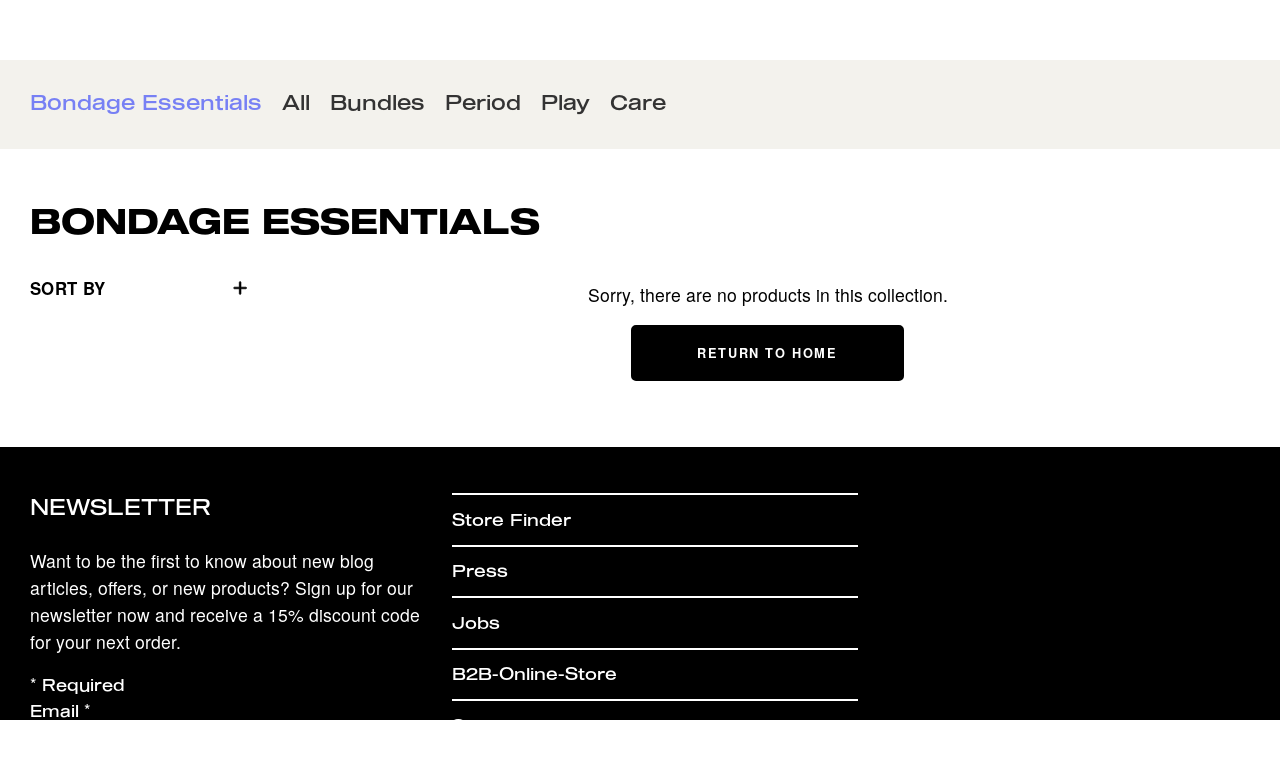

--- FILE ---
content_type: text/css
request_url: https://nevernot.de/cdn/shop/t/37/assets/theme.css?v=16008531801750318371762794304
body_size: 54378
content:
@charset "UTF-8";:root{--bg:var(--COLOR-BG);--bg-accent:var(--COLOR-BG-ACCENT);--bg-alpha-25:var(--COLOR-BG-ALPHA-25);--bg-alpha-35:var(--COLOR-BG-ALPHA-35);--bg-alpha-60:var(--COLOR-BG-ALPHA-60);--bg-darken:var(--COLOR-BG-DARKEN);--bg-lighten-darken:var(--COLOR-BG-LIGHTEN-DARKEN);--bg-lighten-darken-contrast:var(--COLOR-BG-LIGHTEN-DARKEN-CONTRAST);--bg-overlay:var(--COLOR-BG-OVERLAY);--text:var(--COLOR-TEXT);--text-accent:var(--COLOR-TEXT-ACCENT);--text-secondary:var(--COLOR-TEXT-SECONDARY);--text-darken:var(--COLOR-TEXT-DARKEN);--text-lighten:var(--COLOR-TEXT-LIGHTEN);--text-alpha-5:var(--COLOR-TEXT-ALPHA-5);--text-alpha-8:var(--COLOR-TEXT-ALPHA-8);--text-alpha-10:var(--COLOR-TEXT-ALPHA-10);--text-alpha-15:var(--COLOR-TEXT-ALPHA-15);--text-alpha-25:var(--COLOR-TEXT-ALPHA-25);--text-alpha-50:var(--COLOR-TEXT-ALPHA-50);--text-alpha-60:var(--COLOR-TEXT-ALPHA-60);--text-alpha-85:var(--COLOR-TEXT-ALPHA-85);--heading:var(--COLOR-HEADING);--accent:var(--COLOR-ACCENT);--accent-text:var(--COLOR-ACCENT-TEXT);--accent-alpha-50:var(--COLOR-ACCENT-ALPHA-50);--input-bg:var(--COLOR-INPUT-BG);--border:var(--COLOR-BORDER);--border-alpha-15:var(--COLOR-BORDER-ALPHA-15);--border-alpha-30:var(--COLOR-BORDER-ALPHA-30);--border-alpha-50:var(--COLOR-BORDER-ALPHA-50);--border-alpha-65:var(--COLOR-BORDER-ALPHA-65);--border-lighten-darken:var(--COLOR-BORDER-LIGHTEN-DARKEN);--hairline:var(--COLOR-BORDER-HAIRLINE);--button-primary-bg:var(--COLOR-BUTTON-PRIMARY-BG);--button-primary-bg-alpha-50:var(--COLOR-BUTTON-PRIMARY-BG-ALPHA-50);--button-primary-fade:var(--COLOR-BUTTON-PRIMARY-FADE);--button-primary-text:var(--COLOR-BUTTON-PRIMARY-TEXT);--button-primary-text-alpha-50:var(--COLOR-BUTTON-PRIMARY-TEXT-ALPHA-50);--button-secondary-bg:var(--COLOR-BUTTON-SECONDARY-BG);--button-secondary-text:var(--COLOR-BUTTON-SECONDARY-TEXT);--button-secondary-text-alpha-50:var(--COLOR-BUTTON-SECONDARY-TEXT-ALPHA-50);--error:var(--COLOR-ERROR);--error-bg:var(--COLOR-ERROR-BG);--success:var(--COLOR-SUCCESS);--success-bg:var(--COLOR-SUCCESS-BG);--disabled-grey:var(--COLOR-DISABLED-GREY);--disabled-grey-darken:var(--COLOR-DISABLED-GREY-DARKEN);--white:var(--COLOR-WHITE);--white-alpha-50:var(--COLOR-WHITE-ALPHA-50);--white-alpha-60:var(--COLOR-WHITE-ALPHA-60);--black:var(--COLOR-BLACK);--black-alpha-50:var(--COLOR-BLACK-ALPHA-50);--black-alpha-60:var(--COLOR-BLACK-ALPHA-60);--adjust-body:var(--FONT-ADJUST-BODY);--adjust-heading:var(--FONT-ADJUST-HEADING);--adjust-button:var(--FONT-ADJUST-BUTTON);--adjust-nav:var(--FONT-ADJUST-NAV);--btn-radius:5px}a{text-decoration:none}body,html{font-size:1rem}body{-webkit-font-smoothing:antialiased;-webkit-text-size-adjust:100%;color:var(--text);line-height:1.5625}body,button,input,select,textarea{font-family:var(--FONT-STACK-BODY);font-style:var(--FONT-STYLE-BODY);font-weight:var(--FONT-WEIGHT-BODY)}button,input,select,textarea{border-radius:var(--RADIUS);font-size:calc(1rem*var(--adjust-body))}.h1,.h2,.h3,.h4,.h5,.h6,h1,h2,h3,h4,h5,h6{color:var(--heading);display:block;font-family:var(--FONT-STACK-HEADING);font-style:var(--FONT-STYLE-HEADING);font-weight:var(--FONT-WEIGHT-HEADING);line-height:1.25;margin:0 0 .5em}.h1 a,.h2 a,.h3 a,.h4 a,.h5 a,.h6 a,h1 a,h2 a,h3 a,h4 a,h5 a,h6 a{color:inherit;font-weight:inherit;text-decoration:none}.h1 .strong,.h1 strong,.h1.strong,.h2 .strong,.h2 strong,.h2.strong,.h3 .strong,.h3 strong,.h3.strong,.h4 .strong,.h4 strong,.h4.strong,.h5 .strong,.h5 strong,.h5.strong,.h6 .strong,.h6 strong,.h6.strong,h1 .strong,h1 strong,h1.strong,h2 .strong,h2 strong,h2.strong,h3 .strong,h3 strong,h3.strong,h4 .strong,h4 strong,h4.strong,h5 .strong,h5 strong,h5.strong,h6 .strong,h6 strong,h6.strong{font-weight:var(--FONT-WEIGHT-HEADING-BOLD)}.h1,h1{font-size:calc(3rem*var(--adjust-heading))}@media only screen and (max-width:1439px){.h1,h1{font-size:calc(2.5rem*var(--adjust-heading))}}@media only screen and (max-width:767px){.h1,h1{font-size:calc(2.25rem*var(--adjust-heading))}}.h2,h2{font-size:calc(2.25rem*var(--adjust-heading))}@media only screen and (max-width:1439px){.h2,h2{font-size:calc(2rem*var(--adjust-heading))}}@media only screen and (max-width:767px){.h2,h2{font-size:calc(1.75rem*var(--adjust-heading))}}.h3,h3{font-size:calc(1.75rem*var(--adjust-heading))}@media only screen and (max-width:1439px){.h3,h3{font-size:calc(1.5rem*var(--adjust-heading))}}@media only screen and (max-width:767px){.h3,h3{font-size:calc(1.25rem*var(--adjust-heading))}}.h4,h4{font-size:calc(1.3125rem*var(--adjust-heading))}@media only screen and (max-width:1439px){.h4,h4{font-size:calc(1.28rem*var(--adjust-heading))}}@media only screen and (max-width:767px){.h4,h4{font-size:calc(1.25rem*var(--adjust-heading))}}.h5,h5{font-size:calc(1.1rem*var(--adjust-heading))}@media only screen and (max-width:767px){.h5,h5{font-size:calc(1rem*var(--adjust-heading))}}.h6,h6{font-size:calc(1rem*var(--adjust-heading))}@media only screen and (max-width:767px){.h6,h6{font-size:calc(.875rem*var(--adjust-heading))}}.h1-body{font-size:calc(3rem*var(--adjust-body))}@media only screen and (max-width:767px){.h1-body{font-size:calc(2rem*var(--adjust-body))}}.h2-body{font-size:calc(3rem*var(--adjust-body))}@media only screen and (max-width:767px){.h2-body{font-size:calc(2rem*var(--adjust-body))}}.h3-body{font-size:calc(2rem*var(--adjust-body))}@media only screen and (max-width:767px){.h3-body{font-size:calc(1.5rem*var(--adjust-body))}}.h4-body{font-size:calc(1.3125rem*var(--adjust-body))}@media only screen and (max-width:767px){.h4-body{font-size:calc(1.25rem*var(--adjust-body))}}.h5-body{font-size:calc(1.1rem*var(--adjust-body))}@media only screen and (max-width:767px){.h5-body{font-size:calc(1rem*var(--adjust-body))}}.h6-body{font-size:calc(1rem*var(--adjust-body))}@media only screen and (max-width:767px){.h6-body{font-size:calc(.875rem*var(--adjust-body))}}p img{margin:0}p a{color:inherit;text-decoration:underline}em{font-style:var(--FONT-STYLE-BODY-ITALIC)}b,strong{font-weight:var(--FONT-WEIGHT-BODY-BOLD)}small{font-size:calc(.75rem*var(--adjust-body))}sub,sup{font-size:60%;position:relative;vertical-align:baseline}sup{top:-.5em}sub{bottom:-.5em}.main-heading{color:var(--heading);font-size:calc(3rem*var(--adjust-heading));line-height:1.2;margin-bottom:10px}@media only screen and (max-width:1439px){.main-heading{font-size:calc(2.5rem*var(--adjust-heading))}}@media only screen and (max-width:767px){.main-heading{font-size:calc(2.25rem*var(--adjust-heading))}}.main-subheading,.main-text{margin-bottom:10px}.main-text{color:var(--text);display:block;font-family:var(--FONT-STACK-BODY);font-size:calc(1.3125rem*var(--adjust-body));font-style:var(--FONT-STYLE-BODY);font-weight:var(--FONT-WEIGHT-BODY)}@media only screen and (max-width:767px){.main-text{font-size:calc(1.25rem*var(--adjust-body))}}.section-header__subheading,.subheading-text{color:inherit;font-family:var(--FONT-STACK-SUBHEADING);font-size:calc(.875rem*var(--FONT-ADJUST-SUBHEADING));font-weight:var(--FONT-WEIGHT-SUBHEADING-MEDIUM);letter-spacing:var(--LETTER-SPACING-SUBHEADING);text-transform:var(--SUBHEADING-TEXT-CAPS)}.text-discounts{font-size:calc(.875rem*var(--adjust-body));opacity:.7}.text-discounts .price{color:inherit}.text-left{text-align:left}.text-center{text-align:center}.text-right{text-align:right}*,:after,:before,input{box-sizing:border-box}body,html{margin:0;padding:0}input{background:none}article,aside,details,figcaption,figure,footer,header,hgroup,main,nav,section,summary{display:block}details,header,main{overflow:hidden}audio,canvas,progress,video{display:inline-block;vertical-align:baseline}input[type=number]::-webkit-inner-spin-button,input[type=number]::-webkit-outer-spin-button{-webkit-appearance:none;height:auto;margin:0}input[type=search]::-webkit-search-cancel-button,input[type=search]::-webkit-search-decoration{-webkit-appearance:none}[hidden],template{display:none}blockquote{font-size:calc(.9375rem*var(--adjust-body));font-style:var(--FONT-STYLE-BODY-ITALIC);line-height:1.45;margin:0 0 var(--gutter);padding:calc(var(--gutter)/2) var(--gutter)}blockquote p{margin-bottom:0}blockquote p+cite{margin-top:calc(var(--gutter)/2)}blockquote cite{display:block;font-size:calc(.6875rem*var(--adjust-body))}blockquote cite:before{content:"\2014  "}code,pre{background-color:#faf7f5;border:0;color:#51ab62;font-family:Consolas,monospace;font-size:calc(.875rem*var(--adjust-body));padding:0 2px}pre{margin:0 0 var(--gutter);overflow:auto;padding:calc(var(--gutter)/2)}hr{border-top:solid var(--accent);border-width:2px 0 0;clear:both;height:0;margin:var(--gutter) 0}hr.hr--small{margin:calc(var(--gutter)/2) 0}hr.hr--clear{border-top-color:transparent}ol,ul{margin:0 0 calc(var(--gutter)/2) 20px;padding:0}ol{list-style:decimal}ol ol,ol ul,ul ol,ul ul{margin:4px 0 5px 20px}li{margin-bottom:.25em}ul.square{list-style:square outside}ul.disc{list-style:disc outside}ol.alpha{list-style:lower-alpha outside}.no-bullets{list-style:none outside}.inline-list,.no-bullets{margin-left:0}.inline-list li{display:inline-block;margin-bottom:0}table{border:1px solid var(--border);border-collapse:collapse;border-spacing:0;width:100%}.table-wrap{-webkit-overflow-scrolling:touch;max-width:100%;overflow-x:auto;overflow-y:hidden}@media only screen and (max-width:767px){.table-wrap{margin-bottom:20px}}td,th{border:1px solid var(--border);font-weight:inherit;padding:20px;text-align:left}@media only screen and (max-width:767px){td,th{padding:15px}}@media only screen and (max-width:479px){td,th{padding:10px}}img{border:0}svg:not(:root){overflow:hidden}iframe,img{max-width:100%}form{margin-bottom:0}button,input,select,textarea{color:var(--text);line-height:26px;margin:0;padding:0;-webkit-user-select:text;-moz-user-select:text;user-select:text}button,input,textarea{-webkit-appearance:none;-moz-appearance:none}button{background:none;border:none;cursor:pointer;display:inline-block;font-family:var(--FONT-STACK-BODY);font-style:var(--FONT-STYLE-BODY);font-weight:var(--FONT-WEIGHT-BODY)}fieldset{padding:calc(var(--gutter)/2)}legend{border:0;padding:0}button,input[type=submit]{cursor:pointer}input,select,textarea{background:var(--input-bg);border:1px solid var(--border);font-size:var(--FONT-SIZE-INPUT);max-width:100%;padding:13px 20px}input.disabled,input[disabled],select.disabled,select[disabled],textarea.disabled,textarea[disabled]{background-color:var(--disabled-grey);border-color:var(--disabled-grey-darken);cursor:default}input[type=checkbox],input[type=radio]{display:inline-block;padding:0;width:auto}input[type=checkbox]{-webkit-appearance:checkbox;-moz-appearance:checkbox}input[type=radio]{-webkit-appearance:radio;-moz-appearance:radio}input[type=image]{padding-left:0;padding-right:0}select{-webkit-appearance:none;-moz-appearance:none;appearance:none;cursor:pointer;text-overflow:""}::-webkit-input-placeholder{color:var(--text)}::-moz-placeholder{color:var(--text)}:-ms-input-placeholder{color:var(--text)}:-moz-placeholder{color:var(--text)}optgroup{font-weight:var(--FONT-WEIGHT-BODY-BOLD)}option{background-color:#fff;color:#000}select::-ms-expand{display:none}@media only screen and (max-width:767px){.table--responsive h2,.table--responsive h3{text-align:center}.table--responsive thead{display:none}.table--responsive tr{display:block;position:relative}.table--responsive th{padding:10px 10px 0}.table--responsive td,.table--responsive tr{clear:both;float:left;width:100%}.table--responsive td,.table--responsive th{display:block;padding:15px 15px 15px 0}}@media only screen and (max-width:479px){.table--small-hide{display:none!important}}body:not(.no-outline) .skip-link:focus{clip:auto;background-color:var(--bg);color:var(--text);height:auto;margin:0;opacity:1;padding:10px;transition:none;width:auto;z-index:10000}body:not(.no-outline) .btn--quick.focus-visible,body:not(.no-outline) .btn--quick:focus,body:not(.no-outline) .collection__sort__input:focus~label,body:not(.no-outline) .deferred-media__poster:focus .deferred-media__poster-button,body:not(.no-outline) .filter__input:focus~label,body:not(.no-outline) .focus-visible.search-results__item__image,body:not(.no-outline) .menu__item:focus>.navlink,body:not(.no-outline) .mosaic__item:focus-within,body:not(.no-outline) .product-single__media-slide.focus-visible,body:not(.no-outline) .product-single__media-slide:focus,body:not(.no-outline) .product__accordion__title.focus-visible,body:not(.no-outline) .product__accordion__title:focus,body:not(.no-outline) .product__media.focus-visible,body:not(.no-outline) .product__media:focus,body:not(.no-outline) .radio__button:focus-within input+.radio__label,body:not(.no-outline) .radio__input.focus-visible+.radio__label,body:not(.no-outline) .radio__input:focus+.radio__label,body:not(.no-outline) .search-results__item__image:focus,body:not(.no-outline) .swatch__button .swatch__input.focus-visible+.swatch__label,body:not(.no-outline) .swatch__button .swatch__input:focus+.swatch__label,body:not(.no-outline) model-viewer.focus-visible,body:not(.no-outline) model-viewer:focus{outline:5px auto -webkit-focus-ring-color}body:not(.no-outline) .featured-collection--slider .flickity-button.focus-visible,body:not(.no-outline) .featured-collection--slider .flickity-button:focus,body:not(.no-outline) .product-single__media-slider .flickity-button.focus-visible,body:not(.no-outline) .product-single__media-slider .flickity-button:focus{opacity:1}body:not(.no-outline) .blog-item:focus-within .blog-item__article__tag,body:not(.no-outline) .blog-item:focus-within .blog-item__article__tag:after{opacity:1;transition-delay:0s;visibility:visible}body:not(.no-outline) .flickity-button:focus{box-shadow:0 0 0 5px #19f}body:not(.no-outline) .product-grid-item .btn.focus-visible,body:not(.no-outline) .product-grid-item .btn:focus,body:not(.no-outline) .product-grid-item .focus-visible.shopify-payment-button__button--unbranded,body:not(.no-outline) .product-grid-item .shopify-payment-button__button--unbranded:focus{opacity:1;transform:translateY(0);transition:none}body:not(.no-outline) .btn:focus,body:not(.no-outline) .shopify-payment-button__button--unbranded:focus{outline:5px auto -webkit-focus-ring-color}body:not(.no-outline) .blog-item__article__link:focus,body:not(.no-outline) [data-collapsible-trigger]:focus{outline-offset:-2px}body:not(.no-outline) .mobile-menu__item:focus-within{overflow:initial}body:not(.no-outline) .deferred-media__poster,body:not(.no-outline) .deferred-media__poster.focus-visible,body:not(.no-outline) .deferred-media__poster:focus,body:not(.no-outline) .deferred-media__poster:focus-visible{outline:none}.no-js body.no-outline :focus{outline:auto;outline:5px auto -webkit-focus-ring-color}a{background:transparent;color:var(--text)}button[disabled],input[disabled]{cursor:default}.btn,.shopify-payment-button__button--unbranded{-webkit-tap-highlight-color:initial;background:var(--button-primary-bg);border:2px solid var(--button-primary-bg);border-radius:var(--RADIUS);box-shadow:none;color:var(--button-primary-text);display:inline-block;font-family:var(--FONT-STACK-BUTTON);font-size:calc(1rem*var(--adjust-button));font-style:var(--FONT-STYLE-BUTTON);font-weight:var(--FONT-WEIGHT-BUTTON);letter-spacing:var(--LETTER-SPACING-BUTTON);line-height:22px;overflow:hidden;padding:15px 22px;position:relative;text-align:center;text-decoration:none;text-transform:var(--BUTTON-TEXT-CAPS);transition:color .3s ease,border .3s ease,background 0s linear 0s;will-change:color,border,background;z-index:1}.btn:before,.shopify-payment-button__button--unbranded:before{background:var(--button-primary-text);bottom:0;content:"";display:flex;left:-1px;position:absolute;right:-1px;top:0;transform:scaleY(0);transform-origin:top center;transition:transform .3s ease;will-change:transform;z-index:-1}.show-buttons-animation .btn:hover,.show-buttons-animation .shopify-payment-button__button--unbranded:hover{background-color:var(--button-primary-bg);border-color:var(--button-primary-bg);color:var(--button-primary-bg);transition:color .3s ease,border .3s ease,background 0s linear .3s}.show-buttons-animation .btn:hover:before,.show-buttons-animation .shopify-payment-button__button--unbranded:hover:before{transform:none;transform-origin:bottom center}.btn.disabled,.btn:disabled,.btn[disabled],.disabled.shopify-payment-button__button--unbranded,.shopify-payment-button__button--unbranded:disabled,[disabled].shopify-payment-button__button--unbranded{background:var(--button-primary-bg);color:var(--button-primary-text-alpha-50);cursor:default}.btn.disabled:hover,.btn:disabled:hover,.btn[disabled]:hover,.disabled.shopify-payment-button__button--unbranded:hover,.shopify-payment-button__button--unbranded:disabled:hover,[disabled].shopify-payment-button__button--unbranded:hover{color:var(--button-primary-text-alpha-50)}.show-buttons-animation .btn.disabled:before,.show-buttons-animation .btn:disabled:before,.show-buttons-animation .btn[disabled]:before,.show-buttons-animation .disabled.shopify-payment-button__button--unbranded:before,.show-buttons-animation .shopify-payment-button__button--unbranded:disabled:before,.show-buttons-animation [disabled].shopify-payment-button__button--unbranded:before{transform:scaleY(0)}@media only screen and (min-width:480px){.btn,.shopify-payment-button__button--unbranded{min-width:120px}}@media only screen and (min-width:1440px){.btn,.shopify-payment-button__button--unbranded{min-width:180px}}@media only screen and (max-width:479px){.btn,.shopify-payment-button__button--unbranded{width:100%}}.btn--secondary{background:var(--button-secondary-bg);border-color:var(--button-secondary-text);color:var(--button-secondary-text)}.btn--secondary:before{background:var(--button-secondary-text)}.show-buttons-animation .btn--secondary:hover{background:var(--button-secondary-text);border-color:var(--button-secondary-text);color:var(--button-secondary-bg)}.show-buttons-animation .btn--secondary:hover:before{background:var(--button-secondary-text)}.btn--secondary.disabled,.btn--secondary:disabled,.btn--secondary[disabled]{background:var(--button-secondary-bg);border:1px solid var(--button-secondary-text-alpha-50);color:var(--button-secondary-text-alpha-50)}.show-buttons-animation .btn--secondary.disabled:before,.show-buttons-animation .btn--secondary:disabled:before,.show-buttons-animation .btn--secondary[disabled]:before{content:none}.show-buttons-animation .btn--secondary.disabled:hover,.show-buttons-animation .btn--secondary:disabled:hover,.show-buttons-animation .btn--secondary[disabled]:hover{background:var(--button-secondary-bg)}.btn--ar:before{content:none}.btn--small{min-width:0;padding:10px 18px}.btn--text{background:none;border-color:transparent;border-radius:0;border-width:0 0 1px;color:var(--text);font-weight:var(--FONT-WEIGHT-BUTTON-BOLD);min-width:0;overflow:initial;padding:0;width:auto}.show-buttons-animation .btn--text:hover{background:none;border-color:var(--text);color:var(--text)}.btn--text:before{content:none}input.btn,input.shopify-payment-button__button--unbranded{background:var(--button-primary-bg)}.show-buttons-animation input.btn,.show-buttons-animation input.shopify-payment-button__button--unbranded{transition:background .3s ease,color .3s ease}.show-buttons-animation input.btn:hover,.show-buttons-animation input.shopify-payment-button__button--unbranded:hover{background:var(--button-primary-text);color:var(--button-primary-bg);transition:background .3s ease,color .3s ease}.show-buttons-animation input.btn:before,.show-buttons-animation input.shopify-payment-button__button--unbranded:before{content:none}.additional-checkout-buttons{overflow:hidden}.additional-checkout-buttons .dynamic-checkout__content .shopify-cleanslate>div>div{margin:0!important}.additional-checkout-buttons .dynamic-checkout__content .shopify-cleanslate>div>div>div{height:auto!important;margin-left:0!important;margin-right:0!important;max-width:100%!important;min-width:100%!important;width:100%!important}.additional-checkout-buttons .dynamic-checkout__content .shopify-cleanslate div[role=button],.additional-checkout-buttons .dynamic-checkout__content .shopify-cleanslate form,.additional-checkout-buttons .dynamic-checkout__content .shopify-cleanslate iframe{border-radius:var(--RADIUS)!important;overflow:hidden!important}.shopify-payment-button{display:inline-block;max-width:100%;padding-bottom:0!important;position:relative;transition:color .2s ease,border .2s ease,background .2s ease,width .2s ease}.shopify-payment-button .shopify-payment-button__button{border-radius:var(--RADIUS);min-width:100%}.cart__checkout{max-width:300px;width:100%}.shopify-payment-button__button button[type=submit]{border-radius:var(--RADIUS)!important;height:56px!important}.shopify-payment-button__button--branded{border-radius:var(--RADIUS);height:56px;overflow:hidden}.shopify-payment-button__button--unbranded{background:var(--button-primary-text)!important;border:2px solid var(--button-primary-bg)!important;border-radius:var(--RADIUS)!important;color:var(--button-primary-bg)!important;font-family:var(--FONT-STACK-BUTTON)!important;font-size:calc(1rem*var(--adjust-button))!important;font-style:var(--FONT-STYLE-BUTTON)!important;font-weight:var(--FONT-WEIGHT-BUTTON)!important;letter-spacing:var(--LETTER-SPACING-BUTTON);line-height:22px!important;padding:15px 22px!important;transition:color .3s ease,border .3s ease,background 0s linear 0s!important}.show-buttons-animation .shopify-payment-button__button--unbranded:before{background:var(--button-primary-bg)!important}.show-buttons-animation .shopify-payment-button__button--unbranded:hover{background:var(--button-primary-bg)!important;border-color:var(--button-primary-bg)!important;color:var(--button-primary-text)!important;transition:color .3s ease,border .3s ease,background 0s linear .3s!important}.shopify-payment-button__button--unbranded.disabled,.shopify-payment-button__button--unbranded:disabled,.shopify-payment-button__button--unbranded[disabled]{border-color:var(--button-primary-bg-alpha-50)!important;color:var(--button-primary-bg-alpha-50)!important}.shopify-payment-button__button--unbranded.disabled:hover,.shopify-payment-button__button--unbranded:disabled:hover,.shopify-payment-button__button--unbranded[disabled]:hover{color:var(--button-primary-bg-alpha-50)!important}.show-buttons-animation .shopify-payment-button__button--unbranded.disabled:hover,.show-buttons-animation .shopify-payment-button__button--unbranded:disabled:hover,.show-buttons-animation .shopify-payment-button__button--unbranded[disabled]:hover{background:var(--button-primary-text)!important}.show-buttons-animation .shopify-payment-button__button--unbranded.disabled:before,.show-buttons-animation .shopify-payment-button__button--unbranded:disabled:before,.show-buttons-animation .shopify-payment-button__button--unbranded[disabled]:before{transform:scaleY(0)}.btn--quick{background:var(--COLOR-BG);border-radius:50%;bottom:15px;box-shadow:0 4px 20px #0000001a,0 1px 3px #00000012;cursor:pointer;display:flex;height:35px;padding:5px;pointer-events:auto;position:absolute;right:15px;width:35px}.btn--quick .icon-toggle-plus{color:var(--text)}.btn--quick:after{background:var(--bg);border:1px solid var(--border);border-radius:50%;bottom:0;content:"";left:0;opacity:0;position:absolute;right:0;top:0;will-change:transform,opacity;z-index:-1}@media only screen and (max-width:767px){.btn--quick{display:none}}.btn--quick .icon-toggle-plus{display:block;height:15px;transition:transform .3s ease;width:15px}.btn--quick:hover .icon-toggle-plus{transform:rotate(90deg)}.btn--quick:hover:after{animation:pulseOutFast 1.5s ease infinite}.btn--share{align-items:center;display:flex;font-family:var(--FONT-STACK-BODY);font-size:calc(.9rem*var(--adjust-body));font-style:var(--FONT-STYLE-BODY);font-weight:var(--FONT-WEIGHT-BODY);justify-content:center;padding-bottom:5px}.progress-bar+.btn--quick,.progress-bar+.quick__form .btn--quick{bottom:25px}.btn--continue-shopping{width:100%}.btn--scroll-top{bottom:0;box-shadow:0 0 10px #0003;height:60px;margin:calc(var(--gutter)/2);min-width:0;opacity:0;overflow:hidden;position:fixed;right:0;transition:opacity .3s ease,transform .3s ease,visibility 0s linear .3s;visibility:hidden;width:60px;z-index:200}.btn--scroll-top.is-visible{opacity:1;transition:opacity .5s ease,visibility 0s linear 0s;visibility:visible}.btn--scroll-top .icon{transform:rotate(180deg)}/*!
 * animate.css -http://daneden.me/animate
 * Version - 3.5.1
 * Licensed under the MIT license - http://opensource.org/licenses/MIT
 *
 * Copyright (c) 2016 Daniel Eden
 */.animated{animation-duration:1s;animation-fill-mode:both}.animated.infinite{animation-iteration-count:infinite}@keyframes fadeInOut{0%{opacity:0}20%{opacity:1}80%{opacity:1}to{opacity:0}}@keyframes fadeIn{0%{opacity:0}to{opacity:1}}@keyframes fadeOut{0%{opacity:1}to{opacity:0}}@keyframes menuFadeIn{0%{opacity:0;transform:scale(.975)}to{opacity:1;transform:scale(1)}}@keyframes move{0%{left:-100%}to{left:100%}}@keyframes blink{0%{opacity:.2}20%{opacity:1}to{opacity:.2}}@keyframes showCompactHeader{0%{transform:translateY(-100%)}to{transform:translateY(0)}}@keyframes hideCompactHeader{0%{transform:translateY(0)}to{transform:translateY(-100%)}}@keyframes pulse{0%{opacity:.1}50%{opacity:1}to{opacity:.1}}@keyframes pulseOut{0%{opacity:0;transform:scale(0)}69%{opacity:0;transform:scale(0)}70%{opacity:.2;transform:scale(1)}to{opacity:0;transform:scale(5)}}@keyframes pulseOutFast{0%{opacity:0;transform:scale(0)}1%{opacity:.4;transform:scale(1)}65%{opacity:0;transform:scale(1.9)}to{opacity:0;transform:scale(1.9)}}@keyframes pulseOutSmall{0%{opacity:0;transform:scale(0)}1%{opacity:.4;transform:scale(1)}65%{opacity:0;transform:scale(1.65)}to{opacity:0;transform:scale(1.65)}}@keyframes progressBar{0%{width:0}to{width:100%}}@keyframes ticker{0%{transform:translateZ(0)}to{transform:translate3d(-100%,0,0)}}@keyframes fadeInUp{0%{opacity:0;transform:translateY(15px)}50%{opacity:1}to{opacity:1;transform:translateZ(0)}}@keyframes animate-svg{0%{stroke-dashoffset:88}to{stroke-dashoffset:0}}.svg-loader{left:50%;position:absolute;top:50%;transform:translate(-50%,-50%)}.svg-loader circle{stroke-width:1;stroke:var(--button-primary-bg-alpha-50);fill:none}.svg-loader circle~circle{stroke:var(--button-primary-text);stroke-dashoffset:88;animation:animate-svg 1s linear infinite;animation-play-state:paused}[data-animations=true] [data-bgset],[data-animations=true] [data-srcset]{opacity:0;transition:opacity .5s ease}[data-animations=true] [data-bgset].lazyloaded,[data-animations=true] [data-srcset].lazyloaded{opacity:1}.text-light{--text:var(--white);--text-alpha-50:hsla(0,0%,100%,.5);--heading:var(--white);--overlay:var(--black);color:var(--text)}.text-dark{--text:var(--black);--text-alpha-50:rgba(0,0,0,.5);--heading:var(--black);--overlay:var(--white);color:var(--text)}.text-dark .backdrop--radial:before{background:radial-gradient(#ffffff26 0,#fff0 65%)}.backdrop--radial{position:relative}.backdrop--radial:before{background:radial-gradient(rgba(0,0,0,.15) 0,transparent 65%);border-radius:50%;bottom:-100px;content:"";left:-200px;position:absolute;right:-200px;top:-100px;z-index:-1}.caps{text-transform:uppercase}.placeholder-svg,.placeholder-svg-filled{fill:var(--bg-lighten-darken-contrast);display:block;height:100%;max-height:100%;max-width:100%;position:relative;width:100%}.placeholder-svg-filled{background-color:var(--bg-lighten-darken)}.placeholder-svg--overlayed{position:relative}.placeholder-svg--overlayed:after{background-color:#000;content:"";height:100%;left:0;opacity:.1;position:absolute;top:0;width:100%}.placeholder-bg{background-position:50%!important;background-size:contain!important}.placeholder-noblocks{left:50%;padding:calc(var(--gutter)/2);position:absolute;text-align:center;top:50%;transform:translate(-50%,-50%)}.no-image-placeholder{display:block;height:100%;left:0;-o-object-fit:cover;object-fit:cover;position:absolute;top:0;width:100%}.label-hidden{clip:rect(0 0 0 0);border:0;height:1px;margin:-1px;overflow:hidden;padding:0;position:absolute;width:1px}.no-placeholder .label-hidden,.visually-shown{clip:auto;height:auto;margin:0;overflow:auto;position:inherit!important;width:auto}.highlight{color:var(--accent)}.hidden{display:none!important}.fallback-text,.visually-hidden{clip:rect(0 0 0 0);border:0;height:1px;margin:-1px;overflow:hidden;padding:0;position:absolute;width:1px}.clearfix:after{clear:both;content:"";display:table}.is-transitioning{display:block!important;visibility:visible!important}.table-wrapper{overflow:auto}.full-height{height:var(--full-height)}.seven-fifty-height{height:750px}.six-fifty-height{height:650px}.five-fifty-height{height:550px}.four-fifty-height{height:450px}.three-fifty-height{height:350px}.two-fifty-height{height:250px}.two-hundred-height{height:200px}.one-fifty-height{height:150px}.one-hundred-height{height:100px}@media screen and (min-width:1023px){.full-height-lg{height:var(--full-height)}.seven-fifty-height-lg{height:750px}.six-fifty-height-lg{height:650px}.five-fifty-height-lg{height:550px}.four-fifty-height-lg{height:450px}.three-fifty-height-lg{height:350px}.two-fifty-height-lg{height:250px}.two-hundred-height-lg{height:200px}.one-fifty-height-lg{height:150px}.one-hundred-height-lg{height:100px}}.bg-pos-center-top{background-position:top!important}.bg-pos-center-center{background-position:50%!important}.bg-pos-center-bottom{background-position:bottom!important}.bg-pos-left-center{background-position:0!important}.bg-pos-right-center{background-position:100%!important}.img-pos-center-top{-o-object-position:top;object-position:top}.img-pos-center-center{-o-object-position:center;object-position:center}.img-pos-center-bottom{-o-object-position:bottom;object-position:bottom}.img-pos-left-center{-o-object-position:left;object-position:left}.img-pos-right-center{-o-object-position:right;object-position:right}.align--top-left{align-items:flex-start;justify-content:flex-start;text-align:left}.align--top-center{align-items:flex-start;justify-content:center;text-align:center}.align--top-right{align-items:flex-start;justify-content:flex-end;text-align:left}@media only screen and (min-width:768px){.align--top-right{text-align:right}}.align--middle-left{align-items:center;justify-content:flex-start;text-align:left}.align--middle-center,.align--middle-split{align-items:center;justify-content:center;text-align:center}.align--middle-right{align-items:center;justify-content:flex-end;text-align:left}@media only screen and (min-width:768px){.align--middle-right{text-align:right}}.align--bottom-left{align-items:flex-end;justify-content:flex-start;text-align:left}.align--bottom-center{align-items:flex-end;justify-content:center;text-align:center}.align--bottom-right{align-items:flex-end;justify-content:flex-end;text-align:left}@media only screen and (min-width:768px){.align--bottom-right{text-align:right}}.align--bottom-right .wrapper,.align--middle-right .wrapper,.align--top-right .wrapper{margin-right:0}.align--bottom-left .wrapper,.align--middle-left .wrapper,.align--top-left .wrapper{margin-left:0}[data-scroll-locked] .site-header{padding-right:var(--scrollbar-width)}[data-scroll-locked] .banner,[data-scroll-locked] .collection__inner:after{width:100vw}[data-scroll-locked] .banner-inner,[data-scroll-locked] .collection__header,[data-scroll-locked] .top-bar{padding-right:var(--scrollbar-width);width:100vw}[data-scroll-locked] .btn--scroll-top{right:var(--scrollbar-width)}:root{--site-width:var(--SITE-WIDTH);--site-width-narrow:var(--SITE-WIDTH-NARROW);--wrapper-width:calc(100vw - var(--scrollbar-width) - var(--gutter-mobile)*2)}@media only screen and (min-width:1440px){:root{--site-width:calc(var(--SITE-WIDTH) - var(--scrollbar-width));--wrapper-width:calc(var(--site-width) - var(--gutter)*2)}}@media only screen and (min-width:1024px) and (max-width:1439px){:root{--wrapper-width:calc(100vw - var(--scrollbar-width) - var(--gutter)*2)}}.wrapper--full{--wrapper-width:calc(100vw - var(--scrollbar-width) - var(--gutter-mobile)*2)}@media only screen and (min-width:1024px){.wrapper--full{--wrapper-width:calc(100vw - var(--scrollbar-width) - var(--gutter)*2)}.grid{grid-template-columns:var(--grid)}}@media only screen and (min-width:768px){.grid{justify-content:center}.grid .grid__item{width:100%}}.grid,.grid--center{display:grid;gap:var(--grid-gutter)}@media only screen and (max-width:1023px){.grid,.grid--center{grid-template-columns:var(--grid-tablet)}}@media only screen and (max-width:479px){.grid,.grid--center{grid-template-columns:var(--grid-mobile)}.grid .mobile--one-whole,.grid--center .mobile--one-whole{grid-column:span 2}}@media only screen and (min-width:1024px){.grid--center{display:flex;gap:0;justify-content:center}.grid--center .grid__item{margin:0 calc(var(--grid-gutter)/2)}}@media only screen and (min-width:768px) and (max-width:1023px){.grid--center .grid__item{width:100%}}@media only screen and (max-width:767px){.grid__container{margin:0 calc(var(--gutter-mobile)*-1);overflow:hidden}}.wrapper--full .carousel__container{margin:0 calc(var(--gutter-mobile)*-1)}@media only screen and (min-width:1024px){.wrapper--full .carousel__container{margin:0 calc(var(--gutter)*-1)}.wrapper--full .carousel{padding:0 var(--gutter)}.wrapper--full .carousel .flickity-prev-next-button.next{right:calc(var(--gutter)*1.5)}.wrapper--full .carousel .flickity-prev-next-button.previous{left:calc(var(--gutter)*1.5)}}@media only screen and (max-width:1023px){.carousel__container{margin:0 calc(var(--gutter-mobile)*-1)}}.carousel>.flickity-viewport{overflow:visible}.carousel>.flickity-prev-next-button.next{right:calc(var(--slider-space)*-1 + var(--flickity-btn-position))}.carousel>.flickity-prev-next-button.previous{left:calc(var(--slider-space)*-1 + var(--flickity-btn-position))}@media only screen and (min-width:768px) and (max-width:1023px){.carousel{padding:0 var(--gutter-mobile)}}.carousel--inactive{display:flex;justify-content:center;text-align:center}@media only screen and (min-width:768px){.carousel--inactive .carousel__item{margin-right:var(--grid-gutter)}.carousel--inactive .carousel__item:last-child:not(:only-child){margin-right:0}}@media only screen and (max-width:767px){.carousel--mobile{--item-width-mobile:calc(var(--wrapper-width) - var(--grid-gutter));-ms-overflow-style:none;display:flex;flex-flow:row nowrap;gap:normal;justify-content:flex-start;margin:0;overflow-x:scroll;overflow-y:hidden;scroll-behavior:smooth;scroll-snap-type:x mandatory;scrollbar-width:none}.carousel--mobile::-webkit-scrollbar{display:none}.carousel--mobile .carousel__item,.carousel--mobile .grid__item{display:block;flex:0 0 auto;float:none;padding-bottom:0;padding-left:var(--grid-gutter);scroll-snap-align:start;width:var(--item-width-mobile)}.carousel--mobile:after{content:"";display:block;padding-right:var(--gutter-mobile);position:relative}}.carousel__item{display:block;flex:0 0 auto;white-space:normal;width:calc(var(--wrapper-width) - var(--grid-gutter))}@media only screen and (min-width:768px){.carousel__item{margin-right:var(--grid-gutter)}}@media only screen and (max-width:767px){.grid--mobile{display:grid;gap:var(--grid-gutter);grid-template-columns:var(--grid-tablet);padding-left:var(--gutter-mobile);padding-right:var(--gutter-mobile)}}@media only screen and (max-width:479px){.grid--mobile{grid-template-columns:var(--grid-mobile)}}@media only screen and (min-width:1440px){.one-whole{width:var(--wrapper-width)}.one-half{width:calc((var(--wrapper-width) - var(--grid-gutter))/2)}.one-third{width:calc((var(--wrapper-width) - var(--grid-gutter)*2)/3)}.one-quarter{width:calc((var(--wrapper-width) - var(--grid-gutter)*3)/4)}.one-fifth{width:calc((var(--wrapper-width) - var(--grid-gutter)*4)/5)}.one-sixth{width:calc((var(--wrapper-width) - var(--grid-gutter)*5)/6)}.one-seventh{width:calc((var(--wrapper-width) - var(--grid-gutter)*6)/7)}.one-eighth{width:calc((var(--wrapper-width) - var(--grid-gutter)*7)/8)}}@media only screen and (min-width:1024px) and (max-width:1439px){.one-whole{width:calc(var(--wrapper-width) - var(--grid-gutter))}.one-half{width:calc((var(--wrapper-width) - var(--grid-gutter))/2)}.one-third{width:calc((var(--wrapper-width) - var(--grid-gutter)*2)/3)}.one-quarter{width:calc((var(--wrapper-width) - var(--grid-gutter)*3)/4)}.one-fifth{width:calc((var(--wrapper-width) - var(--grid-gutter)*4)/5)}.one-sixth{width:calc((var(--wrapper-width) - var(--grid-gutter)*5)/6)}.one-seventh{width:calc((var(--wrapper-width) - var(--grid-gutter)*6)/7)}.one-eighth{width:calc((var(--wrapper-width) - var(--grid-gutter)*7)/8)}}@media only screen and (min-width:768px) and (max-width:1023px){.one-whole{width:calc(var(--wrapper-width)*.9 - var(--grid-gutter))}.one-half,.one-quarter,.one-third{width:calc((var(--wrapper-width)*.9 - var(--grid-gutter))/2)}.one-eighth,.one-fifth,.one-seventh,.one-sixth{width:calc((var(--wrapper-width)*.9 - var(--grid-gutter))/4)}}@media only screen and (max-width:767px){.one-whole{width:calc(var(--wrapper-width)*.9 - var(--grid-gutter))}.one-eighth,.one-fifth,.one-half,.one-quarter,.one-seventh,.one-sixth,.one-third{width:calc((var(--wrapper-width)*.9 - var(--grid-gutter))/2)}.grid--mobile .one-eighth,.grid--mobile .one-fifth,.grid--mobile .one-half,.grid--mobile .one-quarter,.grid--mobile .one-seventh,.grid--mobile .one-sixth,.grid--mobile .one-third{width:100%}.carousel__item:only-child,.grid__item:only-child{margin:0 auto}}@media only screen and (max-width:479px){.mobile--one-whole{width:calc(var(--wrapper-width)*.9 - var(--grid-gutter))}.mobile--one-half{width:calc((var(--wrapper-width)*.9 - var(--grid-gutter))/2)}.carousel__item:only-child,.grid__item:only-child{width:100%}}.no-js select{-webkit-appearance:auto;-moz-appearance:auto;appearance:auto}.no-js .article-preview-image.lazyload,.no-js .cart__item__quantity-minus,.no-js .cart__item__quantity-plus,.no-js .cart__widget__title:after,.no-js .cart__widget__title:before,.no-js .collection__filter__title .icon,.no-js .collection__sort__label .icon,.no-js .drawer,.no-js .featured-image-section.lazyload,.no-js .lazyload,.no-js .loading,.no-js .pagination--infinite,.no-js .popup,.no-js .product__accordion__title .icon,.no-js .product__media__slide:not(:first-child),.no-js .product__selectors,.no-js .quantity__btn,.no-js .selector-wrapper,.no-js .will-lazyload{display:none!important}.no-js .slider--fade .item,.no-js .slider--zoom-out .item{opacity:1;z-index:auto}.no-js .slide-background{height:100%}.no-js .site-header{background:var(--bg);color:var(--text)!important}.no-js .site-header--loading{opacity:1;overflow:visible}.no-js .product__form__select{display:inline-block;margin-right:5px}.no-js .site-header--transparent:not(.is-megamenu-open) .logo__image-link--other{display:block}.no-js .site-header--transparent:not(.is-megamenu-open) .logo__image-link--home{display:none}.no-js .menu__item.grandparent:focus-within .header__dropdown,.no-js .menu__item.grandparent:focus-within .navlink,.no-js .menu__item.grandparent:hover .header__dropdown,.no-js .menu__item.grandparent:hover .navlink,.no-js .menu__item.parent:focus-within .header__dropdown,.no-js .menu__item.parent:focus-within .navlink,.no-js .menu__item.parent:hover .header__dropdown,.no-js .menu__item.parent:hover .navlink{opacity:1!important;pointer-events:auto;visibility:visible!important}.no-js .navlink--toplevel:focus+.header__dropdown,.no-js .navlink--toplevel:focus+.header__dropdown .navlink{opacity:1!important;visibility:visible!important}.no-js .header__dropdown__image{opacity:1}.no-js .products-list__item__content{opacity:1;position:relative}.no-js .aos-initialized [data-aos][data-aos]{opacity:1;transform:none}.no-js .cart__update{display:flex;justify-content:center;margin:var(--inner) 0 0 auto;width:auto}.no-js .cart__checkout--no-js{display:none}.no-js .slider{height:auto}.no-js .cart__acceptance__input~.cart__buttons .cart__checkout{display:none}.no-js .cart__acceptance__input:checked~.cart__buttons .cart__checkout,.no-js .cart__acceptance__input~.cart__buttons .cart__checkout--no-js{display:block}.no-js .cart__acceptance__input:checked~.cart__buttons .cart__checkout--no-js{display:none}.no-js .product__accordion__inner{top:0}.no-js [data-collapsible-content]{transform:none}.no-js [data-collapsible-container]{height:auto;opacity:1;visibility:initial}.no-js .dropdown__item--has-items:focus-within>.dropdown,.no-js .dropdown__item--has-items:hover>.dropdown,.no-js .menu__item--has-items:focus-within>.dropdown,.no-js .menu__item--has-items:focus-within>.megamenu,.no-js .menu__item--has-items:hover>.dropdown,.no-js .menu__item--has-items:hover>.megamenu{opacity:1;pointer-events:auto;visibility:visible;z-index:auto}.no-js .megamenu__links{opacity:1}.no-js .mobile-nav [data-collapsible-content],.no-js .nav [data-collapsible-content]{transform:none}.no-js .tab__content{display:inherit;opacity:1;position:static;visibility:visible}.no-js .tab__content:not(.current),.no-js .tab__content:not(.current) *{pointer-events:auto!important}.no-js .cart__item__image img{max-height:100px;max-width:100px}.no-js .carousel{display:flex;flex-flow:row wrap;text-align:center}@media only screen and (max-width:767px){.no-js .carousel{-ms-overflow-style:none;flex-flow:row nowrap;margin:0;overflow-x:scroll;overflow-y:hidden;scrollbar-width:none}.no-js .carousel::-webkit-scrollbar{display:none}}.no-js .carousel .carousel__item{margin-right:var(--grid-gutter)}.no-js .carousel .carousel__item:last-child{margin-right:0}.no-js .product-grid-item--featured{height:auto}.no-js.ie11 .article__preview-image.lazyload,.no-js.ie11 .cart__checkout,.no-js.ie11 .lazyload,.no-js.ie11 .site-header--transparent:not(.is-megamenu-open) .logo__image-link--home{display:block!important}.no-js.ie11 .logo .logo__image-link.logo__image-link--home,.no-js.ie11 .product__selectors{display:none!important}.no-js.ie11 .quantity__btn,.no-js.ie11 .selector-wrapper{display:none}.no-js.ie11 .menu__item--has-megamenu{position:relative}.no-js.ie11 ul li:hover .dropdown{opacity:1;pointer-events:auto;visibility:visible}.no-js .announcement__scale.ticker--unloaded{opacity:1;position:static;width:auto}.no-js .image-accordions{display:flex;flex:1}@media only screen and (min-width:768px){.no-js .image-accordions .is-expanded{flex:1}}.no-js .image-accordion__image__container{width:100%!important}.no-js .image-accordion__text__buttons{flex-direction:column}.icon{fill:currentColor;display:inline-block;height:100%;width:100%}.icon-arrow,.icon-toggle-minus,.icon-toggle-plus{height:12px;width:12px}.icon-close{display:block;height:100%;transition:transform .3s ease;width:100%}.icon-shopping-bag{pointer-events:none;vertical-align:middle}.icon-filter{height:13px;width:20px}.icon-hamburger{display:block;height:28px;padding:0 2px;width:28px}.icon-css-arrow,.icon-hamburger{pointer-events:none}.icon-play{height:30px;width:30px}.icon-share{height:calc(19px*var(--adjust-body));margin-right:10px;width:20px}.icon-media-model,.icon-media-video{fill:var(--bg)}.icon-media-model-outline,.icon-media-video-outline{stroke:var(--text-alpha-5)}.icon-media-model-element,.icon-media-video-element{fill:var(--text)}.wide-image{background-color:transparent;overflow:hidden;position:relative}.background-size-cover{background-color:var(--COLOR-BG);background-position:50%;background-size:cover;height:100%;overflow:hidden;position:absolute;right:0;top:0;z-index:1}.background-size-cover,.responsive-wide-image{display:block;width:100%}.fade-in-image .background-size-cover.lazyloaded{opacity:1}.fade-in-image .background-size-cover{opacity:0;transition:opacity .5s ease-in}.no-js .fade-in-image .background-size-cover{opacity:1}.fade-in-image-zoom .background-size-cover.lazyloaded{opacity:1;transform:scale(1)}.fade-in-image-zoom .background-size-cover{opacity:0;transform:scale(1.06);transition:opacity .65s ease,transform 2s ease}.no-js .fade-in-image-zoom .background-size-cover{opacity:1;transform:scale(1)}.image__fill{overflow:hidden;position:relative}.image__fill .placeholder-svg--overlayed{height:100%;left:0;position:absolute;top:0;width:100%}.hidden-label{clip:rect(1px,1px,1px,1px);height:0;margin-bottom:0;overflow:hidden;position:absolute;width:0}.form-vertical-wrapper{margin:0 auto;max-width:480px}.form-vertical{margin-bottom:calc(var(--gutter)/2)}.form-vertical button,.form-vertical input,.form-vertical select,.form-vertical textarea{display:block;margin-bottom:10px}.form-vertical input[type=checkbox],.form-vertical input[type=radio]{display:inline-block}.form__heading{margin-bottom:20px;text-align:center}.form__item{border:0;margin:0 0 20px;padding:0}.form__item .selector-wrapper{display:block;margin:0;padding:0;position:relative;width:100%}.form__item .selector-wrapper .icon-arrow{height:100%;padding:0 20px;pointer-events:none;position:absolute;right:0;top:0;width:52px}.form__item select{margin:0;width:100%}.form__item--checkbox,.form__item--radio{margin:20px 0}.form__item--checkbox label,.form__item--radio label{clear:both;display:block}.form__item--checkbox span,.form__item--radio span{display:block}.form__item--checkbox+.form__item--checkbox{margin-top:-20px}.form__item--submit{margin:30px 0 0}.form__label{display:block;margin:0 0 10px}.input--full{width:100%}.input--checkbox,.input--radio{float:left;margin:5px 8px 10px 0}input.error,select.error,textarea.error{background-color:var(--input-bg);border-color:var(--error);color:var(--error)}label.error{color:var(--error)}.input-group{--form-margin:20px;--input-height:54px;display:flex;flex-direction:column;margin:calc(var(--form-margin)/-2)}@media only screen and (min-width:768px){.input-group{flex-flow:row wrap}}.align--bottom-left .input-group,.align--middle-left .input-group,.align--middle-split .input-group,.align--top-left .input-group,.item--bottom-left .input-group,.item--left .input-group,.item--top-left .input-group,.text-left .input-group{justify-content:left}.align--bottom-center .input-group,.align--middle-center .input-group,.align--middle-split .input-group,.align--top-center .input-group,.item--bottom-center .input-group,.item--center .input-group,.item--top-center .input-group,.text-center .input-group{justify-content:center}@media only screen and (min-width:768px){.align--bottom-right .input-group,.align--middle-right .input-group,.align--middle-split .input-group,.align--top-right .input-group,.item--bottom-right .input-group,.item--right .input-group,.item--top-right .input-group,.text-right .input-group{justify-content:right}}@media only screen and (max-width:479px){.input-group{--form-margin:15px}}.input-group--inline{flex-direction:row;flex-wrap:nowrap;margin:0;max-width:340px;position:relative}.align--middle-center .input-group--inline{margin:0 auto}@media only screen and (min-width:768px){.align--bottom-right .input-group--inline,.align--middle-right .input-group--inline,.align--top-right .input-group--inline,.item--bottom-right .input-group--inline,.item--right .input-group--inline,.item--top-right .input-group--inline,.text-right .input-group--inline{margin-left:auto}}.input-group--inline input::-moz-focus-inner{border:0;margin-bottom:-1px;margin-top:-1px;padding:0}.input-group--inline .input-group__item{flex:1 1 auto;padding:0}.input-group--inline .input-group__item--btn{flex-basis:52px;flex-grow:0;max-width:52px}.input-group--inline .input-group__field{border-radius:var(--RADIUS) 0 0 var(--RADIUS);border-right:0;width:100%}.input-group--inline .input-group__btn--icon{align-items:center;border-left:0;border-radius:0 var(--RADIUS) var(--RADIUS) 0;display:flex;justify-content:center}.input-group--inline .input-group__btn--icon,.input-group--inline .input-group__field{height:var(--input-height)}.input-group--inline .input-group__field--text{margin:10px 0}.input-group__item{flex-basis:100%;flex-grow:2;padding:calc(var(--form-margin)/2);position:relative}@media only screen and (min-width:1024px){.input-group__item{max-width:280px}}@media only screen and (min-width:768px){.input-group__item{flex-basis:50%}}@media only screen and (min-width:1440px){.input-group__item{flex-basis:25%}.align--middle-split .input-group__item{flex-basis:50%}}.input-group__item--btn{flex-grow:0}.input-group__item--text{flex-basis:100%}.input-group__field{background:var(--input-bg);color:var(--text)}.input-group__btn{height:var(--input-height);min-width:52px;width:100%}.input-group__error{bottom:var(--inner);color:var(--error);display:none;font-size:calc(.75rem*var(--adjust-body));left:0;line-height:1.05;padding:0 calc(var(--inner)*.5 + 20px);position:absolute;right:0;transform:translateY(50%)}.has-error .input-group__error{display:block}input:-webkit-autofill{-webkit-box-shadow:inset 0 0 0 1000px #fff}input{-webkit-appearance:none}.text-link{background:none;border:0;display:inline;margin:0;padding:0}#collection-sorting input,#collection-sorting select,#collection-sorting textarea,.product__form input,.product__form select,.product__form textarea{border:1px solid var(--border)}.errors,.note{border:1px solid transparent;border-radius:var(--RADIUS);font-size:calc(.75rem*var(--adjust-body));margin-bottom:var(--inner);padding:8px 12px;text-align:center}.errors ol,.errors ul,.note ol,.note ul{list-style:none outside;margin:0}.errors li:last-child,.errors p,.note li:last-child,.note p{margin-bottom:0}.errors{background-color:var(--error-bg)}.errors .input-group__field{border-color:var(--error);color:var(--error)}.form-success{border-color:var(--success);color:var(--success)}.form-success a{color:inherit;text-decoration:underline}.form-success a:hover{text-decoration:none}.errors,.form-error{border-color:var(--error);clear:both;color:var(--error)}.errors a,.form-error a{color:var(--error);text-decoration:underline}.errors a:hover,.form-error a:hover{text-decoration:none}.pagination{margin:var(--gutter) 0;text-align:center}.pagination .next,.pagination .page,.pagination .prev{display:inline-block;line-height:1.2}.pagination a:not(.btn):not(.shopify-payment-button__button--unbranded){display:block}.pagination .page.current,.pagination a:not(.btn):not(.shopify-payment-button__button--unbranded){padding:8px}.pagination .page.current{border-bottom:2px solid var(--text)}.pagination__loading{animation:pulse-loading 2s ease-in-out infinite;background-image:var(--loader-image);background-position:top;background-repeat:no-repeat;background-size:var(--loader-image-size);display:inline-block;height:150px;margin-top:40px;width:150px}.pagination__button--previous{transform:rotate(90deg)}.pagination__button--next{transform:rotate(270deg)}.dots--animated span{animation-duration:1.4s;animation-fill-mode:both;animation-iteration-count:infinite;animation-name:blink}.dots--animated span:nth-child(2){animation-delay:.2s}.dots--animated span:nth-child(3){animation-delay:.4s}.rte{font-size:calc(1rem*var(--adjust-body));margin-bottom:calc(var(--gutter)/2)}.rte a:not(.btn):not(.shopify-payment-button__button--unbranded){text-decoration:underline}.rte h1,.rte h2,.rte h3,.rte h4,.rte h5,.rte h6{margin:1em 0}.rte li{margin-bottom:.4em}.rte :last-child{margin-bottom:0}.text-center .rte ol,.text-center .rte ul{align-items:center;display:flex;flex-direction:column}.rte--header{margin-bottom:0}html{--scroll-behavior:smooth;scroll-behavior:smooth}html body{background-color:var(--bg);color:var(--text)}html body *{-webkit-font-smoothing:antialiased}body,html{background-color:var(--bg);min-height:100%;min-width:320px}body.no-outline :focus{outline:0}[tabindex="-1"]:focus{outline:none}.skip-link{clip:rect(0 0 0 0);border:0;height:1px;margin:-1px;overflow:hidden;padding:0;position:absolute!important;width:1px}.wrapper{margin:0 auto;max-width:100%;padding:0 var(--gutter-mobile);width:var(--site-width)}.wrapper:after{clear:both;content:"";display:table}@media only screen and (min-width:1024px){.wrapper{padding:0 var(--gutter)}}.wrapper--narrow{width:var(--site-width-narrow)}.wrapper--full{width:100%}.vertical-padding{padding-bottom:var(--gutter-mobile);padding-top:var(--gutter-mobile)}@media only screen and (min-width:1024px){.vertical-padding{padding-bottom:var(--gutter);padding-top:var(--gutter)}}.main-content{display:block;min-height:var(--content-min);overflow:initial}.main-content>.shopify-section:not(.shopify-section--product):not(.shopify-section--page):first-child:not(.transparent-header){padding-top:var(--gutter)}.main-content>.shopify-section:not(.shopify-section--product):not(.shopify-section--page):first-child:not(.transparent-header) .cart,.template-index .main-content>.shopify-section:not(.shopify-section--product):not(.shopify-section--page):first-child:not(.transparent-header){padding-top:0}.main-content>.transparent-header:first-child .item--top-left .slide__text__wrapper,.main-content>.transparent-header:first-child .item--top-right .slide__text__wrapper{padding-top:calc(var(--header-height) + var(--gutter))}.section{padding-bottom:var(--gutter);padding-top:var(--gutter)}.section__heading{--font-size:calc(2.5rem*var(--adjust-heading));font-size:var(--font-size);margin-bottom:var(--gutter);text-align:center}.section__heading+hr{margin:calc(var(--gutter)/-2 - 7px) auto calc(var(--gutter)/2 + 5px);width:75px}.main-buttons{display:flex;flex-flow:row wrap;justify-content:center;margin:4px -8px 0}.align--bottom-left .main-buttons,.align--middle-left .main-buttons,.align--top-left .main-buttons,.item--bottom-left .main-buttons,.item--left .main-buttons,.item--top-left .main-buttons,.text-left .main-buttons{justify-content:left}@media only screen and (min-width:768px){.align--bottom-right .main-buttons,.align--middle-right .main-buttons,.align--top-right .main-buttons,.item--bottom-right .main-buttons,.item--right .main-buttons,.item--top-right .main-buttons,.text-right .main-buttons{justify-content:right}}@media only screen and (max-width:479px){.main-buttons{flex-flow:column}}.main-buttons__item{align-items:center;display:flex;margin:16px 8px 0}.align--bottom-center .main-buttons__item,.align--middle-center .main-buttons__item,.align--top-center .main-buttons__item,.item--bottom-center .main-buttons__item,.item--center .main-buttons__item,.item--top-center .main-buttons__item,.text-center .main-buttons__item{justify-content:center}.item{-webkit-backface-visibility:hidden;backface-visibility:hidden;display:block;min-height:240px;overflow:hidden;position:relative;width:100%}.item--center{text-align:center}.item--center .slide__text__container,.item--left .slide__text__container,.item--right .slide__text__container{align-items:center;display:flex;justify-content:center}.item--bottom-left,.item--left,.item--top-left{text-align:left}.item--bottom-left .slide__text__wrapper,.item--left .slide__text__wrapper,.item--top-left .slide__text__wrapper{margin-left:0;margin-right:auto}@media only screen and (min-width:768px){.item--bottom-right,.item--right,.item--top-right{text-align:right}}.item--bottom-right .slide__text__wrapper,.item--right .slide__text__wrapper,.item--top-right .slide__text__wrapper{margin-left:auto;margin-right:0}.item--bottom-left .slide__text__container,.item--bottom-right .slide__text__container{bottom:0;top:auto}.item--top-left .slide__text__container,.item--top-right .slide__text__container{bottom:auto;top:0}.body--rounded-corners{--radius:8px;--radius-medium:5px;--radius-small:4px}.body--rounded-corners .accordion__item,.body--rounded-corners .article__image,.body--rounded-corners .article__preview-image,.body--rounded-corners .blog-item .overlay,.body--rounded-corners .blog-item__article__image,.body--rounded-corners .blog-item__article__time,.body--rounded-corners .blog-item__products,.body--rounded-corners .brick__block,.body--rounded-corners .brick__block .product-grid-item__inner,.body--rounded-corners .brick__video,.body--rounded-corners .cart .cart__message,.body--rounded-corners .cart__item__image,.body--rounded-corners .cart__widget,.body--rounded-corners .column__item__image,.body--rounded-corners .deferred-media__poster,.body--rounded-corners .featured-image__pane,.body--rounded-corners .icons-row__item,.body--rounded-corners .image-accordions--spacing,.body--rounded-corners .image-accordions--spacing .image-accordion__inner,.body--rounded-corners .list-collections__item--rect .list-collections__item__image,.body--rounded-corners .location__image,.body--rounded-corners .mosaic--spacing .mosaic__item__inner,.body--rounded-corners .navlink--image .image__fill,.body--rounded-corners .overlapping-images__image,.body--rounded-corners .overlapping-images__image .placeholder-svg--overlayed,.body--rounded-corners .parent>.header__dropdown,.body--rounded-corners .popup--bar .popup__image__img,.body--rounded-corners .popup-quick-view .mfp-content,.body--rounded-corners .post__image,.body--rounded-corners .product-grid-item__image,.body--rounded-corners .product-single__media-slider .flickity-viewport,.body--rounded-corners .product-single__media-slider:not(.flickity-enabled) .product-single__media,.body--rounded-corners .product-upsell__image__thumb,.body--rounded-corners .product__media__container,.body--rounded-corners .product__media__slider:not(.flickity-enabled) .product-single__media,.body--rounded-corners .products-list__item__image__frame,.body--rounded-corners .promo-banner,.body--rounded-corners .promo-banner__link,.body--rounded-corners .rich-text__content,.body--rounded-corners .rich-text__top-image,.body--rounded-corners .subcollection__item,.body--rounded-corners .tab-collections__featured-item,.body--rounded-corners .testimonial__item,.body--rounded-corners .text__image,.body--rounded-corners .text__image--placeholder{border-radius:var(--radius);overflow:hidden}.body--rounded-corners .logo-list__slide-image,.body--rounded-corners .pointer__image__bg,.body--rounded-corners .press__logo-image,.body--rounded-corners .press__logo-image--placeholder,.body--rounded-corners .product-single__thumbnail-link,.body--rounded-corners .product__icon__img,.body--rounded-corners .result__image-img,.body--rounded-corners .search-results__item__image{border-radius:var(--radius-medium);overflow:hidden}.body--rounded-corners .pointer__inner{border-radius:var(--radius-medium)}.body--rounded-corners .popup__wrapper--center-center .popup__body{border-radius:var(--radius)}.body--rounded-corners .brick__section--cover .brick__block{border-radius:0}.body--rounded-corners .brick__block .product-grid-item__image,.body--rounded-corners .brick__block .product__media__container{border-radius:var(--radius) var(--radius) 0 0}.body--rounded-corners .product__badge__item{border-radius:var(--radius-small)}.body--rounded-corners .custom-scrollbar{--radius-scrollbar:3px}@media only screen and (min-width:768px){.body--rounded-corners .rich-text__image-bg,.body--rounded-corners .wrapper>.mosaic__grid{border-radius:var(--radius);overflow:hidden}.body--rounded-corners .image-accordions--spacing .image-accordion__inner{border-radius:0}.body--rounded-corners .popup__wrapper--bottom-left .popup__body{border-top-right-radius:var(--radius)}.body--rounded-corners .popup__wrapper--bottom-right .popup__body{border-top-left-radius:var(--radius)}.body--rounded-corners .brick__blocks__flex--stuck .brick__block:first-child:not(:only-child),.body--rounded-corners .brick__blocks__flex--stuck .brick__block:first-child:not(:only-child) .featured-image__pane{border-bottom-right-radius:0;border-top-right-radius:0}.body--rounded-corners .brick__blocks__flex--stuck .brick__block:last-child:not(:only-child),.body--rounded-corners .brick__blocks__flex--stuck .brick__block:last-child:not(:only-child) .featured-image__pane{border-bottom-left-radius:0;border-top-left-radius:0}}@media only screen and (max-width:767px){.body--rounded-corners .wrapper .mosaic__carousel--mobile .mosaic__item:first-child:not(:only-child) .mosaic__item__inner{border-bottom-left-radius:var(--radius);border-top-left-radius:var(--radius)}.body--rounded-corners .wrapper .mosaic__carousel--mobile .mosaic__item:last-child:not(:only-child) .mosaic__item__inner{border-bottom-right-radius:var(--radius);border-top-right-radius:var(--radius)}.body--rounded-corners .mosaic--no-spacing .wrapper .mosaic__grid--mobile-stacked .mosaic__item .mosaic__item__inner{border-radius:0}.body--rounded-corners .mosaic--no-spacing .wrapper .mosaic__grid--mobile-stacked .mosaic__item:first-child .mosaic__item__inner{border-top-left-radius:var(--radius);border-top-right-radius:var(--radius)}.body--rounded-corners .mosaic--no-spacing .wrapper .mosaic__grid--mobile-stacked .mosaic__item:last-child .mosaic__item__inner{border-bottom-left-radius:var(--radius);border-bottom-right-radius:var(--radius)}.body--rounded-corners .brick__blocks__flex--stuck .brick__block:first-child:not(:only-child),.body--rounded-corners .brick__blocks__flex--stuck .brick__block:first-child:not(:only-child) .featured-image__pane{border-bottom-left-radius:0;border-bottom-right-radius:0}.body--rounded-corners .brick__blocks__flex--stuck .brick__block:last-child:not(:only-child),.body--rounded-corners .brick__blocks__flex--stuck .brick__block:last-child:not(:only-child) .featured-image__pane{border-top-left-radius:0;border-top-right-radius:0}.body--rounded-corners .image-accordions--spacing{border-radius:0}}@media only screen and (min-width:768px){.body--rounded-corners .brick__section:not(.brick__section--cover) .brick__blocks__flex--stuck .brick__block:first-child:not(:only-child),.body--rounded-corners .brick__section:not(.brick__section--cover) .brick__blocks__flex--stuck .brick__block:first-child:not(:only-child) .featured-image__pane{border-bottom-right-radius:0;border-top-right-radius:0}}@media only screen and (max-width:767px){.body--rounded-corners .brick__section:not(.brick__section--cover) .brick__blocks__flex--stuck .brick__block:first-child:not(:only-child),.body--rounded-corners .brick__section:not(.brick__section--cover) .brick__blocks__flex--stuck .brick__block:first-child:not(:only-child) .featured-image__pane{border-radius:var(--radius) var(--radius) 0 0}}@media only screen and (min-width:768px){.body--rounded-corners .brick__section:not(.brick__section--cover) .brick__blocks__flex--stuck .brick__block:last-child:not(:only-child),.body--rounded-corners .brick__section:not(.brick__section--cover) .brick__blocks__flex--stuck .brick__block:last-child:not(:only-child) .featured-image__pane{border-bottom-left-radius:0;border-top-left-radius:0}}@media only screen and (max-width:767px){.body--rounded-corners .brick__section:not(.brick__section--cover) .brick__blocks__flex--stuck .brick__block:last-child:not(:only-child),.body--rounded-corners .brick__section:not(.brick__section--cover) .brick__blocks__flex--stuck .brick__block:last-child:not(:only-child) .featured-image__pane{border-radius:0 0 var(--radius) var(--radius)}}.section-header{padding-bottom:var(--gutter);padding-top:var(--gutter);text-align:center}@media only screen and (max-width:767px){.section-header{padding-bottom:calc(var(--gutter)/2);padding-top:calc(var(--gutter)/2)}}#PageContainer{background:inherit}.template-page #PageContainer{overflow:hidden}.table{display:table;margin-left:auto;margin-right:auto;table-layout:fixed;width:100%}.overlay{background-color:var(--overlay);height:100%;left:0;opacity:var(--overlay-opacity);position:absolute;top:0;width:100%;z-index:2}#shopify-product-reviews{padding-bottom:var(--gutter)}#shopify-product-reviews .spr-review-header-byline{font-style:var(--FONT-STYLE-BODY)}[data-collapsible-container]{-webkit-backface-visibility:hidden;backface-visibility:hidden;height:0;opacity:0;overflow:hidden;position:relative;transition:opacity .3s ease,height .3s ease;visibility:hidden;width:100%;will-change:height}[data-collapsible-container].is-expanded{opacity:1;overflow:unset;transition:opacity 1s ease,height .5s ease;visibility:visible}[data-collapsible-content]{overflow:hidden;transform:translateY(25px);transition:transform .5s ease;will-change:transform}.is-expanded>[data-collapsible-content]{transform:translateY(0)}[data-collapsible-trigger-mobile],[data-collapsible-trigger]{align-items:center;color:inherit;cursor:pointer;display:flex;justify-content:center;min-width:22px;position:relative}[data-collapsible-trigger-mobile] .icon,[data-collapsible-trigger] .icon{align-items:center;color:inherit;display:flex;justify-content:center;position:absolute}[data-collapsible-trigger-mobile] .icon-toggle-minus,[data-collapsible-trigger-mobile] .icon-toggle-plus,[data-collapsible-trigger] .icon-toggle-minus,[data-collapsible-trigger] .icon-toggle-plus{height:16px;transition:opacity .3s ease;width:16px}[data-collapsible-trigger-mobile] .icon-toggle-minus,[data-collapsible-trigger-mobile].is-expanded>.icon-toggle-plus,[data-collapsible-trigger] .icon-toggle-minus,[data-collapsible-trigger].is-expanded>.icon-toggle-plus{opacity:0}[data-collapsible-trigger-mobile].is-expanded>.icon-toggle-minus,[data-collapsible-trigger].is-expanded>.icon-toggle-minus{opacity:1}@media only screen and (max-width:767px){[data-collapsible-container-mobile]{-webkit-backface-visibility:hidden;backface-visibility:hidden;height:0;opacity:0;overflow:hidden;position:relative;transition:opacity .3s ease,height .3s ease;visibility:hidden;width:100%;will-change:height}[data-collapsible-container-mobile].is-expanded{opacity:1;overflow:unset;transition:opacity 1s ease,height .5s ease;visibility:visible}[data-collapsible-content-mobile]{transform:translateY(25px);transition:transform .5s ease}.is-expanded>[data-collapsible-content-mobile]{transform:translateY(0)}}.share-button{position:relative}.share-button .tooltip-default{top:100%;z-index:1}.tooltip-default{left:0;pointer-events:none;position:absolute;top:0;transform:translateZ(0);z-index:9999}.tooltip-default__inner{display:inline-block;max-width:100%;opacity:0;position:relative;transform:translateY(8px);transition:opacity .2s ease-out,transform .2s ease-out}.tooltip-default__arrow{background:var(--bg);border:1px solid var(--border);-webkit-clip-path:polygon(0 0,100% 100%,0 100%);clip-path:polygon(0 0,100% 100%,0 100%);height:12px;left:50%;margin-left:-6px;position:absolute;top:4px;transform:rotate(135deg);width:12px;z-index:1}.tooltip-default__text{background:var(--bg);border-radius:0;box-shadow:0 0 0 1px var(--border);color:var(--text-dark);font-size:calc(.785rem*var(--adjust-body));margin-top:10px;padding:2px 8px;position:relative;text-align:center}.tooltip-default.is-hiding .tooltip-default__inner{opacity:1;transform:translateY(0)}.tooltip-default.is-visible .tooltip-default__inner{animation:tooltip .2s ease-out;animation-fill-mode:forwards;transition:none}@keyframes tooltip{0%{opacity:0;transform:translateY(8px)}to{opacity:1;transform:translateY(0)}}.custom-scrollbar{--thumb-scale:0;--thumb-position:0px;--track-width:100%;--radius-scrollbar:0px;background:var(--text-alpha-25);border-radius:var(--radius-scrollbar);height:5px;margin-top:10px;min-width:var(--track-width);overflow:hidden;padding:0;position:relative;width:100%}.custom-scrollbar__thumb{left:0;position:absolute;top:0;transform:translate(var(--thumb-position));transform-origin:left}.custom-scrollbar__thumb,.custom-scrollbar__thumb:before{height:100%;transition:transform .3s ease-in-out;width:100%;will-change:transform}.custom-scrollbar__thumb:before{background:var(--text);content:"";display:block;transform:scaleX(var(--thumb-scale));transform-origin:left}.aos-initialized [data-aos][data-aos][data-aos-duration="50"],.aos-initialized[data-aos-duration="50"] [data-aos]{transition-duration:50ms}.aos-initialized [data-aos][data-aos][data-aos-delay="50"],.aos-initialized[data-aos-delay="50"] [data-aos]{transition-delay:0s}.aos-initialized [data-aos][data-aos][data-aos-delay="50"].aos-animate,.aos-initialized[data-aos-delay="50"] [data-aos].aos-animate{transition-delay:50ms}.aos-initialized [data-aos][data-aos][data-aos-duration="100"],.aos-initialized[data-aos-duration="100"] [data-aos]{transition-duration:.1s}.aos-initialized [data-aos][data-aos][data-aos-delay="100"],.aos-initialized[data-aos-delay="100"] [data-aos]{transition-delay:0s}.aos-initialized [data-aos][data-aos][data-aos-delay="100"].aos-animate,.aos-initialized[data-aos-delay="100"] [data-aos].aos-animate{transition-delay:.1s}.aos-initialized [data-aos][data-aos][data-aos-duration="150"],.aos-initialized[data-aos-duration="150"] [data-aos]{transition-duration:.15s}.aos-initialized [data-aos][data-aos][data-aos-delay="150"],.aos-initialized[data-aos-delay="150"] [data-aos]{transition-delay:0s}.aos-initialized [data-aos][data-aos][data-aos-delay="150"].aos-animate,.aos-initialized[data-aos-delay="150"] [data-aos].aos-animate{transition-delay:.15s}.aos-initialized [data-aos][data-aos][data-aos-duration="200"],.aos-initialized[data-aos-duration="200"] [data-aos]{transition-duration:.2s}.aos-initialized [data-aos][data-aos][data-aos-delay="200"],.aos-initialized[data-aos-delay="200"] [data-aos]{transition-delay:0s}.aos-initialized [data-aos][data-aos][data-aos-delay="200"].aos-animate,.aos-initialized[data-aos-delay="200"] [data-aos].aos-animate{transition-delay:.2s}.aos-initialized [data-aos][data-aos][data-aos-duration="250"],.aos-initialized[data-aos-duration="250"] [data-aos]{transition-duration:.25s}.aos-initialized [data-aos][data-aos][data-aos-delay="250"],.aos-initialized[data-aos-delay="250"] [data-aos]{transition-delay:0s}.aos-initialized [data-aos][data-aos][data-aos-delay="250"].aos-animate,.aos-initialized[data-aos-delay="250"] [data-aos].aos-animate{transition-delay:.25s}.aos-initialized [data-aos][data-aos][data-aos-duration="300"],.aos-initialized[data-aos-duration="300"] [data-aos]{transition-duration:.3s}.aos-initialized [data-aos][data-aos][data-aos-delay="300"],.aos-initialized[data-aos-delay="300"] [data-aos]{transition-delay:0s}.aos-initialized [data-aos][data-aos][data-aos-delay="300"].aos-animate,.aos-initialized[data-aos-delay="300"] [data-aos].aos-animate{transition-delay:.3s}.aos-initialized [data-aos][data-aos][data-aos-duration="350"],.aos-initialized[data-aos-duration="350"] [data-aos]{transition-duration:.35s}.aos-initialized [data-aos][data-aos][data-aos-delay="350"],.aos-initialized[data-aos-delay="350"] [data-aos]{transition-delay:0s}.aos-initialized [data-aos][data-aos][data-aos-delay="350"].aos-animate,.aos-initialized[data-aos-delay="350"] [data-aos].aos-animate{transition-delay:.35s}.aos-initialized [data-aos][data-aos][data-aos-duration="400"],.aos-initialized[data-aos-duration="400"] [data-aos]{transition-duration:.4s}.aos-initialized [data-aos][data-aos][data-aos-delay="400"],.aos-initialized[data-aos-delay="400"] [data-aos]{transition-delay:0s}.aos-initialized [data-aos][data-aos][data-aos-delay="400"].aos-animate,.aos-initialized[data-aos-delay="400"] [data-aos].aos-animate{transition-delay:.4s}.aos-initialized [data-aos][data-aos][data-aos-duration="450"],.aos-initialized[data-aos-duration="450"] [data-aos]{transition-duration:.45s}.aos-initialized [data-aos][data-aos][data-aos-delay="450"],.aos-initialized[data-aos-delay="450"] [data-aos]{transition-delay:0s}.aos-initialized [data-aos][data-aos][data-aos-delay="450"].aos-animate,.aos-initialized[data-aos-delay="450"] [data-aos].aos-animate{transition-delay:.45s}.aos-initialized [data-aos][data-aos][data-aos-duration="500"],.aos-initialized[data-aos-duration="500"] [data-aos]{transition-duration:.5s}.aos-initialized [data-aos][data-aos][data-aos-delay="500"],.aos-initialized[data-aos-delay="500"] [data-aos]{transition-delay:0s}.aos-initialized [data-aos][data-aos][data-aos-delay="500"].aos-animate,.aos-initialized[data-aos-delay="500"] [data-aos].aos-animate{transition-delay:.5s}.aos-initialized [data-aos][data-aos][data-aos-duration="550"],.aos-initialized[data-aos-duration="550"] [data-aos]{transition-duration:.55s}.aos-initialized [data-aos][data-aos][data-aos-delay="550"],.aos-initialized[data-aos-delay="550"] [data-aos]{transition-delay:0s}.aos-initialized [data-aos][data-aos][data-aos-delay="550"].aos-animate,.aos-initialized[data-aos-delay="550"] [data-aos].aos-animate{transition-delay:.55s}.aos-initialized [data-aos][data-aos][data-aos-duration="600"],.aos-initialized[data-aos-duration="600"] [data-aos]{transition-duration:.6s}.aos-initialized [data-aos][data-aos][data-aos-delay="600"],.aos-initialized[data-aos-delay="600"] [data-aos]{transition-delay:0s}.aos-initialized [data-aos][data-aos][data-aos-delay="600"].aos-animate,.aos-initialized[data-aos-delay="600"] [data-aos].aos-animate{transition-delay:.6s}.aos-initialized [data-aos][data-aos][data-aos-duration="650"],.aos-initialized[data-aos-duration="650"] [data-aos]{transition-duration:.65s}.aos-initialized [data-aos][data-aos][data-aos-delay="650"],.aos-initialized[data-aos-delay="650"] [data-aos]{transition-delay:0s}.aos-initialized [data-aos][data-aos][data-aos-delay="650"].aos-animate,.aos-initialized[data-aos-delay="650"] [data-aos].aos-animate{transition-delay:.65s}.aos-initialized [data-aos][data-aos][data-aos-duration="700"],.aos-initialized[data-aos-duration="700"] [data-aos]{transition-duration:.7s}.aos-initialized [data-aos][data-aos][data-aos-delay="700"],.aos-initialized[data-aos-delay="700"] [data-aos]{transition-delay:0s}.aos-initialized [data-aos][data-aos][data-aos-delay="700"].aos-animate,.aos-initialized[data-aos-delay="700"] [data-aos].aos-animate{transition-delay:.7s}.aos-initialized [data-aos][data-aos][data-aos-duration="750"],.aos-initialized[data-aos-duration="750"] [data-aos]{transition-duration:.75s}.aos-initialized [data-aos][data-aos][data-aos-delay="750"],.aos-initialized[data-aos-delay="750"] [data-aos]{transition-delay:0s}.aos-initialized [data-aos][data-aos][data-aos-delay="750"].aos-animate,.aos-initialized[data-aos-delay="750"] [data-aos].aos-animate{transition-delay:.75s}.aos-initialized [data-aos][data-aos][data-aos-duration="800"],.aos-initialized[data-aos-duration="800"] [data-aos]{transition-duration:.8s}.aos-initialized [data-aos][data-aos][data-aos-delay="800"],.aos-initialized[data-aos-delay="800"] [data-aos]{transition-delay:0s}.aos-initialized [data-aos][data-aos][data-aos-delay="800"].aos-animate,.aos-initialized[data-aos-delay="800"] [data-aos].aos-animate{transition-delay:.8s}.aos-initialized [data-aos][data-aos][data-aos-duration="850"],.aos-initialized[data-aos-duration="850"] [data-aos]{transition-duration:.85s}.aos-initialized [data-aos][data-aos][data-aos-delay="850"],.aos-initialized[data-aos-delay="850"] [data-aos]{transition-delay:0s}.aos-initialized [data-aos][data-aos][data-aos-delay="850"].aos-animate,.aos-initialized[data-aos-delay="850"] [data-aos].aos-animate{transition-delay:.85s}.aos-initialized [data-aos][data-aos][data-aos-duration="900"],.aos-initialized[data-aos-duration="900"] [data-aos]{transition-duration:.9s}.aos-initialized [data-aos][data-aos][data-aos-delay="900"],.aos-initialized[data-aos-delay="900"] [data-aos]{transition-delay:0s}.aos-initialized [data-aos][data-aos][data-aos-delay="900"].aos-animate,.aos-initialized[data-aos-delay="900"] [data-aos].aos-animate{transition-delay:.9s}.aos-initialized [data-aos][data-aos][data-aos-duration="950"],.aos-initialized[data-aos-duration="950"] [data-aos]{transition-duration:.95s}.aos-initialized [data-aos][data-aos][data-aos-delay="950"],.aos-initialized[data-aos-delay="950"] [data-aos]{transition-delay:0s}.aos-initialized [data-aos][data-aos][data-aos-delay="950"].aos-animate,.aos-initialized[data-aos-delay="950"] [data-aos].aos-animate{transition-delay:.95s}.aos-initialized [data-aos][data-aos][data-aos-duration="1000"],.aos-initialized[data-aos-duration="1000"] [data-aos]{transition-duration:1s}.aos-initialized [data-aos][data-aos][data-aos-delay="1000"],.aos-initialized[data-aos-delay="1000"] [data-aos]{transition-delay:0s}.aos-initialized [data-aos][data-aos][data-aos-delay="1000"].aos-animate,.aos-initialized[data-aos-delay="1000"] [data-aos].aos-animate{transition-delay:1s}.aos-initialized [data-aos][data-aos][data-aos-duration="1050"],.aos-initialized[data-aos-duration="1050"] [data-aos]{transition-duration:1.05s}.aos-initialized [data-aos][data-aos][data-aos-delay="1050"],.aos-initialized[data-aos-delay="1050"] [data-aos]{transition-delay:0s}.aos-initialized [data-aos][data-aos][data-aos-delay="1050"].aos-animate,.aos-initialized[data-aos-delay="1050"] [data-aos].aos-animate{transition-delay:1.05s}.aos-initialized [data-aos][data-aos][data-aos-duration="1100"],.aos-initialized[data-aos-duration="1100"] [data-aos]{transition-duration:1.1s}.aos-initialized [data-aos][data-aos][data-aos-delay="1100"],.aos-initialized[data-aos-delay="1100"] [data-aos]{transition-delay:0s}.aos-initialized [data-aos][data-aos][data-aos-delay="1100"].aos-animate,.aos-initialized[data-aos-delay="1100"] [data-aos].aos-animate{transition-delay:1.1s}.aos-initialized [data-aos][data-aos][data-aos-duration="1150"],.aos-initialized[data-aos-duration="1150"] [data-aos]{transition-duration:1.15s}.aos-initialized [data-aos][data-aos][data-aos-delay="1150"],.aos-initialized[data-aos-delay="1150"] [data-aos]{transition-delay:0s}.aos-initialized [data-aos][data-aos][data-aos-delay="1150"].aos-animate,.aos-initialized[data-aos-delay="1150"] [data-aos].aos-animate{transition-delay:1.15s}.aos-initialized [data-aos][data-aos][data-aos-duration="1200"],.aos-initialized[data-aos-duration="1200"] [data-aos]{transition-duration:1.2s}.aos-initialized [data-aos][data-aos][data-aos-delay="1200"],.aos-initialized[data-aos-delay="1200"] [data-aos]{transition-delay:0s}.aos-initialized [data-aos][data-aos][data-aos-delay="1200"].aos-animate,.aos-initialized[data-aos-delay="1200"] [data-aos].aos-animate{transition-delay:1.2s}.aos-initialized [data-aos][data-aos][data-aos-duration="1250"],.aos-initialized[data-aos-duration="1250"] [data-aos]{transition-duration:1.25s}.aos-initialized [data-aos][data-aos][data-aos-delay="1250"],.aos-initialized[data-aos-delay="1250"] [data-aos]{transition-delay:0s}.aos-initialized [data-aos][data-aos][data-aos-delay="1250"].aos-animate,.aos-initialized[data-aos-delay="1250"] [data-aos].aos-animate{transition-delay:1.25s}.aos-initialized [data-aos][data-aos][data-aos-duration="1300"],.aos-initialized[data-aos-duration="1300"] [data-aos]{transition-duration:1.3s}.aos-initialized [data-aos][data-aos][data-aos-delay="1300"],.aos-initialized[data-aos-delay="1300"] [data-aos]{transition-delay:0s}.aos-initialized [data-aos][data-aos][data-aos-delay="1300"].aos-animate,.aos-initialized[data-aos-delay="1300"] [data-aos].aos-animate{transition-delay:1.3s}.aos-initialized [data-aos][data-aos][data-aos-duration="1350"],.aos-initialized[data-aos-duration="1350"] [data-aos]{transition-duration:1.35s}.aos-initialized [data-aos][data-aos][data-aos-delay="1350"],.aos-initialized[data-aos-delay="1350"] [data-aos]{transition-delay:0s}.aos-initialized [data-aos][data-aos][data-aos-delay="1350"].aos-animate,.aos-initialized[data-aos-delay="1350"] [data-aos].aos-animate{transition-delay:1.35s}.aos-initialized [data-aos][data-aos][data-aos-duration="1400"],.aos-initialized[data-aos-duration="1400"] [data-aos]{transition-duration:1.4s}.aos-initialized [data-aos][data-aos][data-aos-delay="1400"],.aos-initialized[data-aos-delay="1400"] [data-aos]{transition-delay:0s}.aos-initialized [data-aos][data-aos][data-aos-delay="1400"].aos-animate,.aos-initialized[data-aos-delay="1400"] [data-aos].aos-animate{transition-delay:1.4s}.aos-initialized [data-aos][data-aos][data-aos-duration="1450"],.aos-initialized[data-aos-duration="1450"] [data-aos]{transition-duration:1.45s}.aos-initialized [data-aos][data-aos][data-aos-delay="1450"],.aos-initialized[data-aos-delay="1450"] [data-aos]{transition-delay:0s}.aos-initialized [data-aos][data-aos][data-aos-delay="1450"].aos-animate,.aos-initialized[data-aos-delay="1450"] [data-aos].aos-animate{transition-delay:1.45s}.aos-initialized [data-aos][data-aos][data-aos-duration="1500"],.aos-initialized[data-aos-duration="1500"] [data-aos]{transition-duration:1.5s}.aos-initialized [data-aos][data-aos][data-aos-delay="1500"],.aos-initialized[data-aos-delay="1500"] [data-aos]{transition-delay:0s}.aos-initialized [data-aos][data-aos][data-aos-delay="1500"].aos-animate,.aos-initialized[data-aos-delay="1500"] [data-aos].aos-animate{transition-delay:1.5s}.aos-initialized [data-aos][data-aos][data-aos-duration="1550"],.aos-initialized[data-aos-duration="1550"] [data-aos]{transition-duration:1.55s}.aos-initialized [data-aos][data-aos][data-aos-delay="1550"],.aos-initialized[data-aos-delay="1550"] [data-aos]{transition-delay:0s}.aos-initialized [data-aos][data-aos][data-aos-delay="1550"].aos-animate,.aos-initialized[data-aos-delay="1550"] [data-aos].aos-animate{transition-delay:1.55s}.aos-initialized [data-aos][data-aos][data-aos-duration="1600"],.aos-initialized[data-aos-duration="1600"] [data-aos]{transition-duration:1.6s}.aos-initialized [data-aos][data-aos][data-aos-delay="1600"],.aos-initialized[data-aos-delay="1600"] [data-aos]{transition-delay:0s}.aos-initialized [data-aos][data-aos][data-aos-delay="1600"].aos-animate,.aos-initialized[data-aos-delay="1600"] [data-aos].aos-animate{transition-delay:1.6s}.aos-initialized [data-aos][data-aos][data-aos-duration="1650"],.aos-initialized[data-aos-duration="1650"] [data-aos]{transition-duration:1.65s}.aos-initialized [data-aos][data-aos][data-aos-delay="1650"],.aos-initialized[data-aos-delay="1650"] [data-aos]{transition-delay:0s}.aos-initialized [data-aos][data-aos][data-aos-delay="1650"].aos-animate,.aos-initialized[data-aos-delay="1650"] [data-aos].aos-animate{transition-delay:1.65s}.aos-initialized [data-aos][data-aos][data-aos-duration="1700"],.aos-initialized[data-aos-duration="1700"] [data-aos]{transition-duration:1.7s}.aos-initialized [data-aos][data-aos][data-aos-delay="1700"],.aos-initialized[data-aos-delay="1700"] [data-aos]{transition-delay:0s}.aos-initialized [data-aos][data-aos][data-aos-delay="1700"].aos-animate,.aos-initialized[data-aos-delay="1700"] [data-aos].aos-animate{transition-delay:1.7s}.aos-initialized [data-aos][data-aos][data-aos-duration="1750"],.aos-initialized[data-aos-duration="1750"] [data-aos]{transition-duration:1.75s}.aos-initialized [data-aos][data-aos][data-aos-delay="1750"],.aos-initialized[data-aos-delay="1750"] [data-aos]{transition-delay:0s}.aos-initialized [data-aos][data-aos][data-aos-delay="1750"].aos-animate,.aos-initialized[data-aos-delay="1750"] [data-aos].aos-animate{transition-delay:1.75s}.aos-initialized [data-aos][data-aos][data-aos-duration="1800"],.aos-initialized[data-aos-duration="1800"] [data-aos]{transition-duration:1.8s}.aos-initialized [data-aos][data-aos][data-aos-delay="1800"],.aos-initialized[data-aos-delay="1800"] [data-aos]{transition-delay:0s}.aos-initialized [data-aos][data-aos][data-aos-delay="1800"].aos-animate,.aos-initialized[data-aos-delay="1800"] [data-aos].aos-animate{transition-delay:1.8s}.aos-initialized [data-aos][data-aos][data-aos-duration="1850"],.aos-initialized[data-aos-duration="1850"] [data-aos]{transition-duration:1.85s}.aos-initialized [data-aos][data-aos][data-aos-delay="1850"],.aos-initialized[data-aos-delay="1850"] [data-aos]{transition-delay:0s}.aos-initialized [data-aos][data-aos][data-aos-delay="1850"].aos-animate,.aos-initialized[data-aos-delay="1850"] [data-aos].aos-animate{transition-delay:1.85s}.aos-initialized [data-aos][data-aos][data-aos-duration="1900"],.aos-initialized[data-aos-duration="1900"] [data-aos]{transition-duration:1.9s}.aos-initialized [data-aos][data-aos][data-aos-delay="1900"],.aos-initialized[data-aos-delay="1900"] [data-aos]{transition-delay:0s}.aos-initialized [data-aos][data-aos][data-aos-delay="1900"].aos-animate,.aos-initialized[data-aos-delay="1900"] [data-aos].aos-animate{transition-delay:1.9s}.aos-initialized [data-aos][data-aos][data-aos-duration="1950"],.aos-initialized[data-aos-duration="1950"] [data-aos]{transition-duration:1.95s}.aos-initialized [data-aos][data-aos][data-aos-delay="1950"],.aos-initialized[data-aos-delay="1950"] [data-aos]{transition-delay:0s}.aos-initialized [data-aos][data-aos][data-aos-delay="1950"].aos-animate,.aos-initialized[data-aos-delay="1950"] [data-aos].aos-animate{transition-delay:1.95s}.aos-initialized [data-aos][data-aos][data-aos-duration="2000"],.aos-initialized[data-aos-duration="2000"] [data-aos]{transition-duration:2s}.aos-initialized [data-aos][data-aos][data-aos-delay="2000"],.aos-initialized[data-aos-delay="2000"] [data-aos]{transition-delay:0s}.aos-initialized [data-aos][data-aos][data-aos-delay="2000"].aos-animate,.aos-initialized[data-aos-delay="2000"] [data-aos].aos-animate{transition-delay:2s}.aos-initialized [data-aos][data-aos][data-aos-duration="2050"],.aos-initialized[data-aos-duration="2050"] [data-aos]{transition-duration:2.05s}.aos-initialized [data-aos][data-aos][data-aos-delay="2050"],.aos-initialized[data-aos-delay="2050"] [data-aos]{transition-delay:0s}.aos-initialized [data-aos][data-aos][data-aos-delay="2050"].aos-animate,.aos-initialized[data-aos-delay="2050"] [data-aos].aos-animate{transition-delay:2.05s}.aos-initialized [data-aos][data-aos][data-aos-duration="2100"],.aos-initialized[data-aos-duration="2100"] [data-aos]{transition-duration:2.1s}.aos-initialized [data-aos][data-aos][data-aos-delay="2100"],.aos-initialized[data-aos-delay="2100"] [data-aos]{transition-delay:0s}.aos-initialized [data-aos][data-aos][data-aos-delay="2100"].aos-animate,.aos-initialized[data-aos-delay="2100"] [data-aos].aos-animate{transition-delay:2.1s}.aos-initialized [data-aos][data-aos][data-aos-duration="2150"],.aos-initialized[data-aos-duration="2150"] [data-aos]{transition-duration:2.15s}.aos-initialized [data-aos][data-aos][data-aos-delay="2150"],.aos-initialized[data-aos-delay="2150"] [data-aos]{transition-delay:0s}.aos-initialized [data-aos][data-aos][data-aos-delay="2150"].aos-animate,.aos-initialized[data-aos-delay="2150"] [data-aos].aos-animate{transition-delay:2.15s}.aos-initialized [data-aos][data-aos][data-aos-duration="2200"],.aos-initialized[data-aos-duration="2200"] [data-aos]{transition-duration:2.2s}.aos-initialized [data-aos][data-aos][data-aos-delay="2200"],.aos-initialized[data-aos-delay="2200"] [data-aos]{transition-delay:0s}.aos-initialized [data-aos][data-aos][data-aos-delay="2200"].aos-animate,.aos-initialized[data-aos-delay="2200"] [data-aos].aos-animate{transition-delay:2.2s}.aos-initialized [data-aos][data-aos][data-aos-duration="2250"],.aos-initialized[data-aos-duration="2250"] [data-aos]{transition-duration:2.25s}.aos-initialized [data-aos][data-aos][data-aos-delay="2250"],.aos-initialized[data-aos-delay="2250"] [data-aos]{transition-delay:0s}.aos-initialized [data-aos][data-aos][data-aos-delay="2250"].aos-animate,.aos-initialized[data-aos-delay="2250"] [data-aos].aos-animate{transition-delay:2.25s}.aos-initialized [data-aos][data-aos][data-aos-duration="2300"],.aos-initialized[data-aos-duration="2300"] [data-aos]{transition-duration:2.3s}.aos-initialized [data-aos][data-aos][data-aos-delay="2300"],.aos-initialized[data-aos-delay="2300"] [data-aos]{transition-delay:0s}.aos-initialized [data-aos][data-aos][data-aos-delay="2300"].aos-animate,.aos-initialized[data-aos-delay="2300"] [data-aos].aos-animate{transition-delay:2.3s}.aos-initialized [data-aos][data-aos][data-aos-duration="2350"],.aos-initialized[data-aos-duration="2350"] [data-aos]{transition-duration:2.35s}.aos-initialized [data-aos][data-aos][data-aos-delay="2350"],.aos-initialized[data-aos-delay="2350"] [data-aos]{transition-delay:0s}.aos-initialized [data-aos][data-aos][data-aos-delay="2350"].aos-animate,.aos-initialized[data-aos-delay="2350"] [data-aos].aos-animate{transition-delay:2.35s}.aos-initialized [data-aos][data-aos][data-aos-duration="2400"],.aos-initialized[data-aos-duration="2400"] [data-aos]{transition-duration:2.4s}.aos-initialized [data-aos][data-aos][data-aos-delay="2400"],.aos-initialized[data-aos-delay="2400"] [data-aos]{transition-delay:0s}.aos-initialized [data-aos][data-aos][data-aos-delay="2400"].aos-animate,.aos-initialized[data-aos-delay="2400"] [data-aos].aos-animate{transition-delay:2.4s}.aos-initialized [data-aos][data-aos][data-aos-duration="2450"],.aos-initialized[data-aos-duration="2450"] [data-aos]{transition-duration:2.45s}.aos-initialized [data-aos][data-aos][data-aos-delay="2450"],.aos-initialized[data-aos-delay="2450"] [data-aos]{transition-delay:0s}.aos-initialized [data-aos][data-aos][data-aos-delay="2450"].aos-animate,.aos-initialized[data-aos-delay="2450"] [data-aos].aos-animate{transition-delay:2.45s}.aos-initialized [data-aos][data-aos][data-aos-duration="2500"],.aos-initialized[data-aos-duration="2500"] [data-aos]{transition-duration:2.5s}.aos-initialized [data-aos][data-aos][data-aos-delay="2500"],.aos-initialized[data-aos-delay="2500"] [data-aos]{transition-delay:0s}.aos-initialized [data-aos][data-aos][data-aos-delay="2500"].aos-animate,.aos-initialized[data-aos-delay="2500"] [data-aos].aos-animate{transition-delay:2.5s}.aos-initialized [data-aos][data-aos][data-aos-duration="2550"],.aos-initialized[data-aos-duration="2550"] [data-aos]{transition-duration:2.55s}.aos-initialized [data-aos][data-aos][data-aos-delay="2550"],.aos-initialized[data-aos-delay="2550"] [data-aos]{transition-delay:0s}.aos-initialized [data-aos][data-aos][data-aos-delay="2550"].aos-animate,.aos-initialized[data-aos-delay="2550"] [data-aos].aos-animate{transition-delay:2.55s}.aos-initialized [data-aos][data-aos][data-aos-duration="2600"],.aos-initialized[data-aos-duration="2600"] [data-aos]{transition-duration:2.6s}.aos-initialized [data-aos][data-aos][data-aos-delay="2600"],.aos-initialized[data-aos-delay="2600"] [data-aos]{transition-delay:0s}.aos-initialized [data-aos][data-aos][data-aos-delay="2600"].aos-animate,.aos-initialized[data-aos-delay="2600"] [data-aos].aos-animate{transition-delay:2.6s}.aos-initialized [data-aos][data-aos][data-aos-duration="2650"],.aos-initialized[data-aos-duration="2650"] [data-aos]{transition-duration:2.65s}.aos-initialized [data-aos][data-aos][data-aos-delay="2650"],.aos-initialized[data-aos-delay="2650"] [data-aos]{transition-delay:0s}.aos-initialized [data-aos][data-aos][data-aos-delay="2650"].aos-animate,.aos-initialized[data-aos-delay="2650"] [data-aos].aos-animate{transition-delay:2.65s}.aos-initialized [data-aos][data-aos][data-aos-duration="2700"],.aos-initialized[data-aos-duration="2700"] [data-aos]{transition-duration:2.7s}.aos-initialized [data-aos][data-aos][data-aos-delay="2700"],.aos-initialized[data-aos-delay="2700"] [data-aos]{transition-delay:0s}.aos-initialized [data-aos][data-aos][data-aos-delay="2700"].aos-animate,.aos-initialized[data-aos-delay="2700"] [data-aos].aos-animate{transition-delay:2.7s}.aos-initialized [data-aos][data-aos][data-aos-duration="2750"],.aos-initialized[data-aos-duration="2750"] [data-aos]{transition-duration:2.75s}.aos-initialized [data-aos][data-aos][data-aos-delay="2750"],.aos-initialized[data-aos-delay="2750"] [data-aos]{transition-delay:0s}.aos-initialized [data-aos][data-aos][data-aos-delay="2750"].aos-animate,.aos-initialized[data-aos-delay="2750"] [data-aos].aos-animate{transition-delay:2.75s}.aos-initialized [data-aos][data-aos][data-aos-duration="2800"],.aos-initialized[data-aos-duration="2800"] [data-aos]{transition-duration:2.8s}.aos-initialized [data-aos][data-aos][data-aos-delay="2800"],.aos-initialized[data-aos-delay="2800"] [data-aos]{transition-delay:0s}.aos-initialized [data-aos][data-aos][data-aos-delay="2800"].aos-animate,.aos-initialized[data-aos-delay="2800"] [data-aos].aos-animate{transition-delay:2.8s}.aos-initialized [data-aos][data-aos][data-aos-duration="2850"],.aos-initialized[data-aos-duration="2850"] [data-aos]{transition-duration:2.85s}.aos-initialized [data-aos][data-aos][data-aos-delay="2850"],.aos-initialized[data-aos-delay="2850"] [data-aos]{transition-delay:0s}.aos-initialized [data-aos][data-aos][data-aos-delay="2850"].aos-animate,.aos-initialized[data-aos-delay="2850"] [data-aos].aos-animate{transition-delay:2.85s}.aos-initialized [data-aos][data-aos][data-aos-duration="2900"],.aos-initialized[data-aos-duration="2900"] [data-aos]{transition-duration:2.9s}.aos-initialized [data-aos][data-aos][data-aos-delay="2900"],.aos-initialized[data-aos-delay="2900"] [data-aos]{transition-delay:0s}.aos-initialized [data-aos][data-aos][data-aos-delay="2900"].aos-animate,.aos-initialized[data-aos-delay="2900"] [data-aos].aos-animate{transition-delay:2.9s}.aos-initialized [data-aos][data-aos][data-aos-duration="2950"],.aos-initialized[data-aos-duration="2950"] [data-aos]{transition-duration:2.95s}.aos-initialized [data-aos][data-aos][data-aos-delay="2950"],.aos-initialized[data-aos-delay="2950"] [data-aos]{transition-delay:0s}.aos-initialized [data-aos][data-aos][data-aos-delay="2950"].aos-animate,.aos-initialized[data-aos-delay="2950"] [data-aos].aos-animate{transition-delay:2.95s}.aos-initialized [data-aos][data-aos][data-aos-duration="3000"],.aos-initialized[data-aos-duration="3000"] [data-aos]{transition-duration:3s}.aos-initialized [data-aos][data-aos][data-aos-delay="3000"],.aos-initialized[data-aos-delay="3000"] [data-aos]{transition-delay:0s}.aos-initialized [data-aos][data-aos][data-aos-delay="3000"].aos-animate,.aos-initialized[data-aos-delay="3000"] [data-aos].aos-animate{transition-delay:3s}.aos-initialized [data-aos][data-aos][data-aos-easing=linear],.aos-initialized[data-aos-easing=linear] [data-aos]{transition-timing-function:cubic-bezier(.25,.25,.75,.75)}.aos-initialized [data-aos][data-aos][data-aos-easing=ease],.aos-initialized[data-aos-easing=ease] [data-aos]{transition-timing-function:ease}.aos-initialized [data-aos][data-aos][data-aos-easing=ease-in],.aos-initialized[data-aos-easing=ease-in] [data-aos]{transition-timing-function:ease-in}.aos-initialized [data-aos][data-aos][data-aos-easing=ease-out],.aos-initialized[data-aos-easing=ease-out] [data-aos]{transition-timing-function:ease-out}.aos-initialized [data-aos][data-aos][data-aos-easing=ease-in-out],.aos-initialized[data-aos-easing=ease-in-out] [data-aos]{transition-timing-function:ease-in-out}.aos-initialized [data-aos][data-aos][data-aos-easing=ease-in-back],.aos-initialized[data-aos-easing=ease-in-back] [data-aos]{transition-timing-function:cubic-bezier(.6,-.28,.735,.045)}.aos-initialized [data-aos][data-aos][data-aos-easing=ease-out-back],.aos-initialized[data-aos-easing=ease-out-back] [data-aos]{transition-timing-function:cubic-bezier(.175,.885,.32,1.275)}.aos-initialized [data-aos][data-aos][data-aos-easing=ease-in-out-back],.aos-initialized[data-aos-easing=ease-in-out-back] [data-aos]{transition-timing-function:cubic-bezier(.68,-.55,.265,1.55)}.aos-initialized [data-aos][data-aos][data-aos-easing=ease-in-sine],.aos-initialized[data-aos-easing=ease-in-sine] [data-aos]{transition-timing-function:cubic-bezier(.47,0,.745,.715)}.aos-initialized [data-aos][data-aos][data-aos-easing=ease-out-sine],.aos-initialized[data-aos-easing=ease-out-sine] [data-aos]{transition-timing-function:cubic-bezier(.39,.575,.565,1)}.aos-initialized [data-aos][data-aos][data-aos-easing=ease-in-out-sine],.aos-initialized[data-aos-easing=ease-in-out-sine] [data-aos]{transition-timing-function:cubic-bezier(.445,.05,.55,.95)}.aos-initialized [data-aos][data-aos][data-aos-easing=ease-in-quad],.aos-initialized[data-aos-easing=ease-in-quad] [data-aos]{transition-timing-function:cubic-bezier(.55,.085,.68,.53)}.aos-initialized [data-aos][data-aos][data-aos-easing=ease-out-quad],.aos-initialized[data-aos-easing=ease-out-quad] [data-aos]{transition-timing-function:cubic-bezier(.25,.46,.45,.94)}.aos-initialized [data-aos][data-aos][data-aos-easing=ease-in-out-quad],.aos-initialized[data-aos-easing=ease-in-out-quad] [data-aos]{transition-timing-function:cubic-bezier(.455,.03,.515,.955)}.aos-initialized [data-aos][data-aos][data-aos-easing=ease-in-cubic],.aos-initialized[data-aos-easing=ease-in-cubic] [data-aos]{transition-timing-function:cubic-bezier(.55,.085,.68,.53)}.aos-initialized [data-aos][data-aos][data-aos-easing=ease-out-cubic],.aos-initialized[data-aos-easing=ease-out-cubic] [data-aos]{transition-timing-function:cubic-bezier(.25,.46,.45,.94)}.aos-initialized [data-aos][data-aos][data-aos-easing=ease-in-out-cubic],.aos-initialized[data-aos-easing=ease-in-out-cubic] [data-aos]{transition-timing-function:cubic-bezier(.455,.03,.515,.955)}.aos-initialized [data-aos][data-aos][data-aos-easing=ease-in-quart],.aos-initialized[data-aos-easing=ease-in-quart] [data-aos]{transition-timing-function:cubic-bezier(.55,.085,.68,.53)}.aos-initialized [data-aos][data-aos][data-aos-easing=ease-out-quart],.aos-initialized[data-aos-easing=ease-out-quart] [data-aos]{transition-timing-function:cubic-bezier(.25,.46,.45,.94)}.aos-initialized [data-aos][data-aos][data-aos-easing=ease-in-out-quart],.aos-initialized[data-aos-easing=ease-in-out-quart] [data-aos]{transition-timing-function:cubic-bezier(.455,.03,.515,.955)}.aos-initialized [data-aos^=fade][data-aos^=fade]{opacity:0;transition-property:opacity,transform}.aos-initialized [data-aos^=fade][data-aos^=fade].aos-animate{opacity:1;transform:translate(0)}.aos-initialized [data-aos=fade-up]{transform:translateY(var(--move-offset))}.aos-initialized [data-aos=fade-down]{transform:translateY(calc(var(--move-offset)*-1))}.aos-initialized [data-aos=fade-right]{transform:translate(calc(var(--move-offset)*-1))}.aos-initialized [data-aos=fade-left]{transform:translate(var(--move-offset))}.aos-initialized [data-aos=fade-up-right]{transform:translate(calc(var(--move-offset)*-1),var(--move-offset))}.aos-initialized [data-aos=fade-up-left]{transform:translate(var(--move-offset),var(--move-offset))}.aos-initialized [data-aos=fade-down-right]{transform:translate(calc(var(--move-offset)*-1),calc(var(--move-offset)*-1))}.aos-initialized [data-aos=fade-down-left]{transform:translate(var(--move-offset),calc(var(--move-offset)*-1))}.aos-initialized [data-aos^=zoom][data-aos^=zoom]{opacity:0;transition-property:opacity,transform}.aos-initialized [data-aos^=zoom][data-aos^=zoom].aos-animate{opacity:1;transform:translate(0) scale(1)}.aos-initialized [data-aos=zoom-in]{transform:scale(.6)}.aos-initialized [data-aos=zoom-in-up]{transform:translateY(var(--move-offset)) scale(.6)}.aos-initialized [data-aos=zoom-in-down]{transform:translateY(calc(var(--move-offset)*-1)) scale(.6)}.aos-initialized [data-aos=zoom-in-right]{transform:translate(calc(var(--move-offset)*-1)) scale(.6)}.aos-initialized [data-aos=zoom-in-left]{transform:translate(var(--move-offset)) scale(.6)}.aos-initialized [data-aos=zoom-out]{transform:scale(1.2)}.aos-initialized [data-aos=zoom-out-up]{transform:translateY(var(--move-offset)) scale(1.2)}.aos-initialized [data-aos=zoom-out-down]{transform:translateY(calc(var(--move-offset)*-1)) scale(1.2)}.aos-initialized [data-aos=zoom-out-right]{transform:translate(calc(var(--move-offset)*-1)) scale(1.2)}.aos-initialized [data-aos=zoom-out-left]{transform:translate(var(--move-offset)) scale(1.2)}.aos-initialized [data-aos^=slide][data-aos^=slide]{transition-property:transform}.aos-initialized [data-aos^=slide][data-aos^=slide].aos-animate{transform:translate(0)}.aos-initialized [data-aos=slide-up]{transform:translateY(100%)}.aos-initialized [data-aos=slide-down]{transform:translateY(-100%)}.aos-initialized [data-aos=slide-right]{transform:translate(-100%)}.aos-initialized [data-aos=slide-left]{transform:translate(100%)}.aos-initialized [data-aos^=flip][data-aos^=flip]{-webkit-backface-visibility:hidden;backface-visibility:hidden;transition-property:transform}.aos-initialized [data-aos=flip-left]{transform:perspective(2500px) rotateY(-100deg)}.aos-initialized [data-aos=flip-left].aos-animate{transform:perspective(2500px) rotateY(0)}.aos-initialized [data-aos=flip-right]{transform:perspective(2500px) rotateY(100deg)}.aos-initialized [data-aos=flip-right].aos-animate{transform:perspective(2500px) rotateY(0)}.aos-initialized [data-aos=flip-up]{transform:perspective(2500px) rotateX(-100deg)}.aos-initialized [data-aos=flip-up].aos-animate{transform:perspective(2500px) rotateX(0)}.aos-initialized [data-aos=flip-down]{transform:perspective(2500px) rotateX(100deg)}.aos-initialized [data-aos=flip-down].aos-animate{transform:perspective(2500px) rotateX(0)}.aos-initialized [data-aos=come-up]{opacity:0;transform:translateY(100%);transition-property:opacity,transform}.aos-initialized [data-aos=come-up].aos-animate{opacity:1;transform:translateY(0)}.aos-initialized .slider.flickity-enabled .item [data-aos=fade].aos-animate{opacity:0}.aos-initialized .slider.flickity-enabled .item [data-aos=fade-up].aos-init{opacity:0;transform:translateY(var(--move-offset))}.aos-initialized .slider.flickity-enabled .item [data-aos=come-up].aos-init{opacity:0;transform:translateY(100%)}.aos-initialized .slider.flickity-enabled .item:not(.is-selected) [data-aos=come-up].aos-init,.aos-initialized .slider.flickity-enabled .item:not(.is-selected) [data-aos=fade-up].aos-init,.aos-initialized .slider.flickity-enabled .item:not(.is-selected) [data-aos=fade].aos-init{transition-delay:.2s!important}.aos-initialized .slider.flickity-enabled .item.is-selected [data-aos=fade].aos-animate{opacity:1}.aos-initialized .slider.flickity-enabled .item.is-selected [data-aos=come-up].aos-animate,.aos-initialized .slider.flickity-enabled .item.is-selected [data-aos=fade-up].aos-animate{opacity:1;transform:translateY(0)}@media only screen and (min-width:768px){.aos-initialized .image-accordion [data-aos=fade].aos-animate{opacity:0}.aos-initialized .image-accordion [data-aos=fade-up].aos-init{opacity:0;transform:translateY(var(--move-offset))}.aos-initialized .image-accordion [data-aos=come-up].aos-init{opacity:0;transform:translateY(100%)}.aos-initialized .image-accordion:not(.is-expanded) [data-aos=come-up].aos-init,.aos-initialized .image-accordion:not(.is-expanded) [data-aos=fade-up].aos-init,.aos-initialized .image-accordion:not(.is-expanded) [data-aos=fade].aos-init{transition-delay:.2s!important}.aos-initialized .image-accordion.is-expanded [data-aos=fade].aos-animate{opacity:1}.aos-initialized .image-accordion.is-expanded [data-aos=come-up].aos-animate,.aos-initialized .image-accordion.is-expanded [data-aos=fade-up].aos-animate{opacity:1;transform:translateY(0)}}.aos-initialized .products-list__item [data-aos][data-aos].aos-animate{opacity:0}.aos-initialized .products-list__item--active [data-aos][data-aos].aos-animate{opacity:1}.aos-initialized .products-list__item [data-aos][data-aos].aos-init,.aos-initialized .tab-collections [data-aos][data-aos].aos-init{transition-duration:0s}.aos-initialized .products-list__item [data-aos][data-aos].aos-animate,.aos-initialized .tab-collections [data-aos][data-aos].aos-animate{transition-duration:1s}.aos-initialized .product__media__holder{will-change:transform}.aos-initialized .text-reveal__cropper{display:block;overflow:hidden}.aos-initialized .text-reveal__cropper,.aos-initialized .text-reveal__cropper>span{display:block}@media only screen and (max-width:767px){html.iframe [data-aos]:not([data-aos=hero]){opacity:1!important;transform:none!important}}/*! Flickity v2.2.2
https://flickity.metafizzy.co
---------------------------------------------- */.flickity-enabled{position:relative}.flickity-enabled:focus{outline:none}.flickity-viewport{overflow:hidden;position:relative}.flickity-slider{height:100%;position:absolute;width:100%}.flickity-enabled.is-draggable{-webkit-tap-highlight-color:transparent;-webkit-user-select:none;-moz-user-select:none;user-select:none}.flickity-enabled.is-draggable .flickity-viewport{cursor:move;cursor:grab}.flickity-enabled.is-draggable .flickity-viewport.is-pointer-down{cursor:grabbing}.flickity-button{background:#ffffffbf;border:none;color:#333;position:absolute}.flickity-button:hover{background:#fff;color:#333;cursor:pointer}.flickity-button:focus{box-shadow:0 0 0 5px #19f;outline:none}.flickity-button:active{opacity:.6}.flickity-button:disabled{cursor:auto;opacity:.3;pointer-events:none}.flickity-button-icon{fill:currentColor}.flickity-prev-next-button{border-radius:50%;height:44px;top:50%;transform:translateY(-50%);width:44px}.flickity-prev-next-button.previous{left:var(--flickity-btn-position)}.flickity-prev-next-button.next{right:var(--flickity-btn-position)}.flickity-rtl .flickity-prev-next-button.previous{left:auto;right:var(--flickity-btn-position)}.flickity-rtl .flickity-prev-next-button.next{right:auto;right:var(--flickity-btn-position)}.flickity-prev-next-button .flickity-button-icon{height:60%;left:20%;position:absolute;top:20%;width:60%}.flickity-page-dots{bottom:-25px;line-height:1;list-style:none;margin:0;padding:0;position:absolute;text-align:center;width:100%}.flickity-rtl .flickity-page-dots{direction:rtl}.flickity-page-dots .dot{background:#333;border-radius:50%;cursor:pointer;display:inline-block;height:10px;margin:0 8px;opacity:.25;width:10px}.flickity-page-dots .dot.is-selected{opacity:1}.flickity-enabled.is-fade .flickity-slider>*{pointer-events:none;z-index:0}.flickity-enabled.is-fade .flickity-slider>.is-selected{pointer-events:auto;z-index:1}:root{--flickity-btn-size:40px;--flickity-btn-position:calc(var(--gutter-mobile)/2)}@media only screen and (min-width:1024px){:root{--flickity-btn-position:calc(var(--gutter)/2)}}.flickity-viewport{transition:height .2s ease}.flickity-button{background-color:transparent}.flickity-button:disabled{opacity:0}.flickity-page-dots{pointer-events:none}.flickity-page-dots .dot{background-color:transparent;border:2px solid var(--text);border-radius:5px;pointer-events:auto;transition:border .5s ease,width .5s ease}.flickity-page-dots .dot.is-selected{width:25px}.flickity-button-icon{display:none}.flickity-prev-next-button,.pswp__button--arrow--left,.pswp__button--arrow--right{-webkit-backface-visibility:hidden;backface-visibility:hidden;background:var(--text);border-radius:50%;box-shadow:0 4px 14px #00000014,0 3px 6px #0000000f;color:var(--bg);height:var(--flickity-btn-size);overflow:hidden;transform:translateY(-50%);transform-origin:top;transition:opacity .2s ease,transform .25s ease-out,visibility 0s linear .2s;width:var(--flickity-btn-size);will-change:opacity,transform}@media only screen and (min-width:1024px){.flickity-prev-next-button,.pswp__button--arrow--left,.pswp__button--arrow--right{background:var(--text)}.flickity-prev-next-button:hover,.pswp__button--arrow--left:hover,.pswp__button--arrow--right:hover{background:var(--bg);color:var(--text);transform:scale(1.12) translateY(-50%)}}.flickity-prev-next-button.previous,.pswp__button--arrow--left{left:var(--flickity-btn-position)}.flickity-prev-next-button.previous:after,.flickity-prev-next-button.previous:before,.pswp__button--arrow--left:after,.pswp__button--arrow--left:before{background-color:currentColor;border-radius:1px;content:"";height:2px;left:calc(50% - 10px);position:absolute;width:10px}.flickity-prev-next-button.previous:before,.pswp__button--arrow--left:before{top:calc(50% - 1px);transform:rotate(45deg) translate(50%,-50%)}.flickity-prev-next-button.previous:after,.pswp__button--arrow--left:after{bottom:calc(50% - 1px);transform:rotate(-45deg) translate(50%,50%)}.flickity-prev-next-button.next,.pswp__button--arrow--right{right:var(--flickity-btn-position)}.flickity-prev-next-button.next:after,.flickity-prev-next-button.next:before,.pswp__button--arrow--right:after,.pswp__button--arrow--right:before{background-color:currentColor;border-radius:1px;content:"";height:2px;position:absolute;right:calc(50% - 10px);width:10px}.flickity-prev-next-button.next:before,.pswp__button--arrow--right:before{top:calc(50% - 1px);transform:rotate(135deg) translate(50%,50%)}.flickity-prev-next-button.next:after,.pswp__button--arrow--right:after{bottom:calc(50% - 1px);transform:rotate(225deg) translate(50%,-50%)}.flickity-prev-next-button{opacity:0;visibility:hidden}.flickity-enabled:hover>.flickity-prev-next-button:not(:disabled),.supports-touch .flickity-prev-next-button:not(:disabled),section:hover .flickity-enabled>.flickity-prev-next-button:not(:disabled){opacity:1;transition-delay:0s;visibility:visible}.mfp-bg{background:var(--bg);filter:alpha(opacity=80);opacity:.8;overflow:hidden;z-index:1042}.mfp-bg,.mfp-wrap{height:100%;left:0;position:fixed;top:0;width:100%}.mfp-wrap{-webkit-backface-visibility:hidden;outline:none!important;z-index:9999}.mfp-container{box-sizing:border-box;height:100%;left:0;overflow:auto;padding:0 8px;position:absolute;text-align:center;top:0;width:100%}.mfp-container:before{content:"";display:inline-block;height:100%;vertical-align:middle}.mfp-align-top .mfp-container:before{display:none}.mfp-content{display:inline-block;margin:0 auto;position:relative;text-align:left;vertical-align:middle;z-index:1045}.mfp-ajax-holder .mfp-content,.mfp-inline-holder .mfp-content{cursor:auto;width:100%}.mfp-ajax-cur{cursor:progress}.mfp-zoom{cursor:pointer;cursor:zoom-in}.mfp-auto-cursor .mfp-content{cursor:auto}.mfp-arrow,.mfp-close,.mfp-counter,.mfp-preloader{-webkit-user-select:none;-moz-user-select:none;user-select:none}.mfp-loading.mfp-figure{display:none}.mfp-hide{display:none!important}.mfp-preloader{color:#ccc;left:8px;margin-top:-.8em;position:absolute;right:8px;text-align:center;top:50%;width:auto;z-index:1044}.mfp-preloader a{color:#ccc}.mfp-preloader a:hover{color:#fff}.mfp-s-error .mfp-content,.mfp-s-ready .mfp-preloader{display:none}button.mfp-arrow,button.mfp-close{-webkit-appearance:none;background:transparent;border:0;box-shadow:none;cursor:pointer;display:block;overflow:visible;padding:0;z-index:1046}button::-moz-focus-inner{border:0;padding:0}.mfp-close{color:#fff;font-family:Arial,Baskerville,monospace;font-size:28px;font-style:normal;height:44px;line-height:44px;opacity:.65;padding:0 0 18px 10px;position:absolute;right:0;text-align:center;text-decoration:none;top:0;width:44px}.mfp-close .icon-close{-webkit-backface-visibility:hidden;backface-visibility:hidden;pointer-events:none;transition:transform .25s ease}.mfp-close:hover .icon-close{transform:rotate(90deg)}.mfp-close:focus,.mfp-close:hover{opacity:1}.mfp-close:active{top:1px}.mfp-close-btn-in .mfp-close{color:#333}.mfp-iframe-holder .mfp-close,.mfp-image-holder .mfp-close{background-image:none;color:#fff;padding-right:6px;right:-6px;text-align:right}.mfp-counter{color:#ccc;font-size:12px;line-height:18px;position:absolute;right:0;top:0}.mfp-arrow{-webkit-tap-highlight-color:rgba(0,0,0,0);height:110px;margin:-55px 0 0;opacity:.65;padding:0;position:absolute;top:50%;width:68px}.mfp-arrow *{pointer-events:none}.mfp-arrow:active{margin-top:-54px}.mfp-arrow:focus,.mfp-arrow:hover{opacity:1}.mfp-arrow .mfp-a,.mfp-arrow .mfp-b,.mfp-arrow:after,.mfp-arrow:before{border:inset transparent;content:"";display:block;height:0;left:0;margin-left:35px;margin-top:35px;position:absolute;top:0;width:0}.mfp-arrow .mfp-a,.mfp-arrow:after{border-bottom-width:13px;border-top-width:13px;top:8px}.mfp-arrow .mfp-b,.mfp-arrow:before{border-bottom-width:21px;border-top-width:21px}.mfp-arrow-left{left:0}.mfp-arrow-left .mfp-a,.mfp-arrow-left:after{border-right:17px solid #fff;margin-left:31px}.mfp-arrow-left .mfp-b,.mfp-arrow-left:before{border-right:27px solid #3f3f3f;margin-left:25px}.mfp-arrow-right{right:0}.mfp-arrow-right .mfp-a,.mfp-arrow-right:after{border-left:17px solid #fff;margin-left:39px}.mfp-arrow-right .mfp-b,.mfp-arrow-right:before{border-left:27px solid #3f3f3f}.mfp-iframe-holder{padding-bottom:40px;padding-top:40px}.mfp-iframe-holder .mfp-content{line-height:0;max-width:900px;width:100%}.mfp-iframe-holder .mfp-close{top:-50px}.mfp-iframe-scaler{height:0;overflow:hidden;padding-top:56.25%;width:100%}.mfp-iframe-scaler iframe{background:#000;display:block;height:100%;left:0;position:absolute;top:0;width:100%}.mfp-black{background:#000;opacity:1}.mfp-close.mfp-white{opacity:1!important}.mfp-close.mfp-white .mfp-icon-x{color:#fff!important;opacity:1}.mfp-fade.mfp-bg{opacity:0;transition:opacity .15s ease-out}.mfp-fade.mfp-bg.mfp-ready{opacity:.8}.mfp-fade.mfp-bg.mfp-removing{opacity:0}.mfp-fade.mfp-wrap .mfp-content{opacity:0;transition:opacity .15s ease-out}.mfp-fade.mfp-wrap.mfp-ready .mfp-content{opacity:1}.mfp-fade.mfp-wrap.mfp-removing .mfp-content{opacity:0}img.mfp-img{box-sizing:border-box;cursor:default;display:block;height:auto;line-height:0;margin:0 auto;max-width:100%;padding:60px 0;width:auto}.mfp-bottom-bar{cursor:auto;left:0;margin-top:-36px;position:absolute;top:100%;width:100%}.mfp-title{word-wrap:break-word;color:#f3f3f3;line-height:18px;padding-right:36px;text-align:left}.mfp-image-holder .mfp-content{max-width:100%}.mfp-gallery .mfp-image-holder .mfp-figure{cursor:pointer}@media screen and (max-height:300px),screen and (max-width:800px) and (orientation:landscape){.mfp-img-mobile .mfp-image-holder{padding-left:0;padding-right:0}.mfp-img-mobile img.mfp-img{padding:0}.mfp-img-mobile .mfp-figure:after{bottom:0;top:0}.mfp-img-mobile .mfp-figure small{display:inline;margin-left:5px}.mfp-img-mobile .mfp-bottom-bar{background:#0009;bottom:0;box-sizing:border-box;margin:0;padding:3px 5px;position:fixed;top:auto}.mfp-img-mobile .mfp-bottom-bar:empty{padding:0}.mfp-img-mobile .mfp-counter{right:5px;top:3px}.mfp-img-mobile .mfp-close{background:#0009;height:35px;line-height:35px;padding:0;position:fixed;right:0;text-align:center;top:0;width:35px}}@media (max-width:900px){.mfp-arrow-left{transform-origin:0}.mfp-arrow-right{transform-origin:100%}.mfp-container{padding-left:6px;padding-right:6px}}.mfp-ie7 .mfp-img{padding:0}.mfp-ie7 .mfp-bottom-bar{left:50%;margin-left:-300px;margin-top:5px;padding-bottom:5px;width:600px}.mfp-ie7 .mfp-container{padding:0}.mfp-ie7 .mfp-content{padding-top:44px}.mfp-ie7 .mfp-close{padding-top:0;right:0;top:0}.mfp-arrow-left .mfp-a,.mfp-arrow-left .mfp-b,.mfp-arrow-left:after,.mfp-arrow-left:before{border-right:none!important}.mfp-arrow-right .mfp-a,.mfp-arrow-right .mfp-b,.mfp-arrow-right:after,.mfp-arrow-right:before{border-left:none!important}.mfp-chevron.mfp-chevron-left:before{transform:rotate(-135deg)}.mfp-chevron.mfp-chevron-right:before{transform:rotate(45deg)}.mfp-chevron:before{border-style:solid;border-width:2px 2px 0 0;color:var(--text);content:"";display:inline-block;height:25px;position:relative;transform:rotate(-45deg);vertical-align:top;width:25px}.mfp-icon-x{color:var(--text)!important;display:block;font-size:30px;pointer-events:none;position:relative;z-index:-1}button.mfp-close{background-image:var(--icon-close);background-position:50%;font-style:normal}.mfp-preloader,button.mfp-close{font-size:0;line-height:0;overflow:hidden;text-indent:-100%}.mfp-preloader{animation:pulse-loading 2s ease-in-out infinite;background:var(--loader-image) no-repeat 50%;background-size:var(--loader-image-size) auto;bottom:0;height:100%;left:0;right:0;top:0;width:100%}.mfp-close:active{top:0}.mfp-iframe-holder .mfp-close,.mfp-image-holder .mfp-close{color:inherit;height:30px;opacity:1;padding:5px;right:-5px;width:30px}.mfp-iframe-holder .mfp-close:active{top:-50px}.mfp-gallery .mfp-container{background:#fff;padding:0}.mfp-gallery .mfp-container:before{content:none}.mfp-gallery .mfp-content,.mfp-gallery .mfp-figure{display:block;height:100%;margin:0;width:100%}.mfp-gallery img.mfp-img{max-height:100%;max-width:100%;-o-object-fit:contain;object-fit:contain}.mfp-gallery .mfp-close{background:none;color:inherit;margin:10px;opacity:1;padding:4px;text-indent:0}.mfp-gallery .mfp-close .icon-close{height:100%;width:100%}@media only screen and (min-width:768px){.mfp-gallery .mfp-zoom-in-cur{cursor:zoom-in}}.mfp-arrow--left{left:0}.mfp-arrow--right{right:0}.mfp-arrow--left .icon-css-arrow:after,.mfp-arrow--left .icon-css-arrow:before{background-color:var(--text);border-radius:1px;content:"";height:2px;left:calc(50% - 10px);position:absolute;width:10px}.mfp-arrow--left .icon-css-arrow:before{top:calc(50% - 1px);transform:rotate(45deg) translate(50%,-50%)}.mfp-arrow--left .icon-css-arrow:after{bottom:calc(50% - 1px);transform:rotate(-45deg) translate(50%,50%)}.mfp-arrow--right .icon-css-arrow:after,.mfp-arrow--right .icon-css-arrow:before{background-color:var(--text);border-radius:1px;content:"";height:2px;position:absolute;right:calc(50% - 10px);width:10px}.mfp-arrow--right .icon-css-arrow:before{top:calc(50% - 1px);transform:rotate(135deg) translate(50%,50%)}.mfp-arrow--right .icon-css-arrow:after{bottom:calc(50% - 1px);transform:rotate(225deg) translate(50%,-50%)}.mfp-gallery .mfp-close{height:32px;padding:5px;width:32px}.shopify-model-viewer-ui{cursor:pointer;display:inline-block;position:relative}.shopify-model-viewer-ui model-viewer{transform:translateZ(0);z-index:1}.shopify-model-viewer-ui model-viewer.shopify-model-viewer-ui__disabled{pointer-events:none}.shopify-model-viewer-ui.shopify-model-viewer-ui--fullscreen model-viewer{height:100vh;position:relative;width:100vw}.shopify-model-viewer-ui.shopify-model-viewer-ui--fullscreen .shopify-model-viewer-ui__control-icon--exit-fullscreen{display:block}.shopify-model-viewer-ui.shopify-model-viewer-ui--fullscreen .shopify-model-viewer-ui__control-icon--enter-fullscreen{display:none}.shopify-model-viewer-ui.shopify-model-viewer-ui--desktop.shopify-model-viewer-ui--child-focused .shopify-model-viewer-ui__controls-area,.shopify-model-viewer-ui.shopify-model-viewer-ui--desktop:hover .shopify-model-viewer-ui__controls-area{opacity:1}.shopify-model-viewer-ui:not(.shopify-model-viewer-ui--desktop) .shopify-model-viewer-ui__controls-area{display:none}.shopify-model-viewer-ui .shopify-model-viewer-ui__controls-overlay{height:100%;position:absolute;top:0;width:100%}.shopify-model-viewer-ui .shopify-model-viewer-ui__controls-area{background:var(--bg);border:1px solid var(--text-alpha-5);bottom:10px;display:flex;flex-direction:column;opacity:0;position:absolute;right:10px;transition:opacity .1s linear;z-index:1}.shopify-model-viewer-ui .shopify-model-viewer-ui__controls-area:not(.shopify-model-viewer-ui__controls-area--playing){display:none}.shopify-model-viewer-ui .shopify-model-viewer-ui__button{border:none;border-radius:0;color:var(--text);cursor:pointer;margin:0}.shopify-model-viewer-ui .shopify-model-viewer-ui__button:not(.focus-visible){outline:none}.shopify-model-viewer-ui .shopify-model-viewer-ui__button--control{background:transparent;height:44px;padding:0;position:relative;width:44px}.shopify-model-viewer-ui .shopify-model-viewer-ui__button--control:hover{color:var(--text-alpha-50)}.shopify-model-viewer-ui .shopify-model-viewer-ui__button--control.focus-visible:focus,.shopify-model-viewer-ui .shopify-model-viewer-ui__button--control:active{background:var(--text-alpha-5);color:var(--text-alpha-50)}.shopify-model-viewer-ui .shopify-model-viewer-ui__button--control:not(:last-child):after{border-bottom:1px solid var(--text-alpha-5);bottom:0;content:"";position:absolute;right:8px;width:28px}.shopify-model-viewer-ui .shopify-model-viewer-ui__control-icon{fill:none;height:44px;width:44px}.shopify-model-viewer-ui .shopify-model-viewer-ui__button--poster{background:var(--bg);border:1px solid var(--text-alpha-5);height:62px;left:50%;padding:0;position:absolute;top:50%;transform:translate3d(-50%,-50%,0);width:62px;z-index:1}.shopify-model-viewer-ui .shopify-model-viewer-ui__button--poster:focus,.shopify-model-viewer-ui .shopify-model-viewer-ui__button--poster:hover{color:var(--text-alpha-50)}.shopify-model-viewer-ui .shopify-model-viewer-ui__poster-control-icon{fill:none;height:60px;width:60px;z-index:1}.shopify-model-viewer-ui .shopify-model-viewer-ui__control-icon--exit-fullscreen{display:none}.shopify-model-viewer-ui .shopify-model-viewer-ui__control-icon--enter-fullscreen{display:block}.shopify-model-viewer-ui .shopify-model-viewer-ui__spritesheet{display:none}.shopify-model-viewer-ui .shopify-model-viewer-ui__sr-only{clip:rect(0,0,0,0);border:0;height:1px;margin:-1px;overflow:hidden;padding:0;position:absolute;white-space:nowrap;width:1px}.product__rating{align-items:center;display:inline-flex;justify-content:flex-end}.product__rating__count{margin-left:5px}.rating__star{display:block;margin:0 0 2px;position:relative}.rating__star .icon{display:block;height:15px;width:15px}.rating__star__empty,.rating__star__full{display:flex}.rating__star__empty .icon,.rating__star__full .icon{margin-right:2px}.rating__star__empty .icon:last-child,.rating__star__full .icon:last-child{margin-right:0}.rating__star__full{clip-path:inset(0 var(--percent) 0 0);-webkit-clip-path:inset(0 var(--percent) 0 0);left:0;position:absolute;top:0}.rating__star .icon-star{stroke:currentColor}.rating__star .icon-star--empty{fill:transparent}/*! PhotoSwipe main CSS by Dmitry Semenov | photoswipe.com | MIT license */.pswp{-webkit-text-size-adjust:100%;-webkit-backface-visibility:hidden;display:none;height:100vh;left:0;outline:none;overflow:hidden;position:absolute;top:0;touch-action:none;width:100vw;z-index:1500}.pswp *{box-sizing:border-box}.pswp img{max-width:none}.pswp--animate_opacity{opacity:.001;transition:opacity 333ms cubic-bezier(.4,0,.22,1);will-change:opacity}.pswp--open{display:block}.pswp--zoom-allowed .pswp__img{cursor:zoom-in;cursor:var(--icon-zoom-in),zoom-in}.pswp--zoomed-in .pswp__img{cursor:zoom-out;cursor:var(--icon-zoom-out),zoom-out}.pswp--dragging .pswp__img{cursor:grabbing;cursor:-webkit-grabbing}.pswp__bg{-webkit-backface-visibility:hidden;background:#000;opacity:0;transform:translateZ(0)}.pswp__bg,.pswp__scroll-wrap{height:100%;left:0;position:absolute;top:0;width:100%}.pswp__scroll-wrap{overflow:hidden}.pswp__container,.pswp__zoom-wrap{bottom:0;left:0;position:absolute;right:0;top:0;touch-action:none}.pswp__container,.pswp__img{-webkit-tap-highlight-color:transparent;-webkit-touch-callout:none;-webkit-user-select:none;-moz-user-select:none;user-select:none}.pswp__zoom-wrap{position:absolute;transform-origin:left top;transition:transform 333ms cubic-bezier(.4,0,.22,1);width:100%}.pswp__bg{transition:opacity 333ms cubic-bezier(.4,0,.22,1);will-change:opacity}.pswp--animated-in .pswp__bg,.pswp--animated-in .pswp__zoom-wrap{transition:none}.pswp__container,.pswp__zoom-wrap{-webkit-backface-visibility:hidden}.pswp__item{bottom:0;overflow:hidden;right:0}.pswp__img,.pswp__item{left:0;position:absolute;top:0}.pswp__img{height:auto;width:auto}.pswp__img--placeholder{-webkit-backface-visibility:hidden}.pswp__img--placeholder--blank{background:#222}.pswp--ie .pswp__img{height:auto!important;left:0;top:0;width:100%!important}.pswp__error-msg{color:#ccc;font-size:calc(.875rem*var(--FONT-ADJUST-BODY));left:0;line-height:16px;margin-top:-8px;position:absolute;text-align:center;top:50%;width:100%}.pswp__error-msg a{color:#ccc;text-decoration:underline}.top-bar{align-items:center;background:var(--bg) no-repeat 50% /cover;color:var(--text);display:flex;height:calc(var(--padding)*2 + var(--top-bar-font-size)*var(--top-bar-line-height));line-height:var(--line-height);min-width:32px;overflow:hidden;position:relative;text-align:center;white-space:nowrap;width:100%;z-index:100}.top-bar *{font-size:var(--font-size)!important}.top-bar a{color:inherit;display:inline-block}.top-bar .cart__message__default,.top-bar .cart__message__success{padding:0}.top-bar__slide{width:100%}@media only screen and (max-width:767px){.top-bar__slide.desktop{display:none}}@media only screen and (min-width:768px){.top-bar__slide.mobile{display:none}}.top-bar__icon{background:no-repeat 50%/contain;color:var(--text);display:inline-block;margin-right:calc(var(--adjust-body)*10px);vertical-align:middle}.top-bar__icon .icon{display:block}.top-bar__text{display:inline-block;white-space:nowrap;width:-moz-max-content;width:max-content}.top-bar__text p{display:inline-block;margin:0;vertical-align:middle}.top-bar__text .cart__message{font-size:calc(.75rem*var(--adjust-body));margin:0;padding:0;width:100%}.top-bar__text .cart__message.is-hidden{max-height:none;opacity:1;padding:0;visibility:visible}.top-bar__text .cart__message .cart__message__default{padding-bottom:0}.top-bar__text .cart__message .cart__message__default.is-hidden{display:none}.top-bar__ticker{align-items:center;display:inline-flex;font-family:var(--FONT-HIGHLIGHT)!important;font-weight:600;vertical-align:middle}@media only screen and (max-width:767px){.top-bar__ticker.desktop{display:none}}@media only screen and (min-width:768px){.top-bar__ticker.mobile{display:none}}.top-bar__ticker a{text-decoration:none}.top-bar__ticker a:hover{color:#fff!important;text-decoration:underline}.top-bar__divider{align-self:center;border-left:1px solid;height:calc(var(--adjust-body)*15px);margin:0 calc(var(--adjust-body)*10px) 0 calc(var(--adjust-body)*7px);width:0}.top-bar__message{align-items:center;display:flex;justify-content:center;overflow:hidden}.top-bar__scale{display:inline-flex;transition:opacity .5s linear}.top-bar__scale.ticker--unloaded{opacity:0;position:absolute}.ticker--animated,.top-bar__scale.ticker--unloaded{width:-moz-max-content;width:max-content}.ticker--animated{animation-duration:var(--animation-time);animation-iteration-count:infinite;animation-name:ticker;animation-timing-function:linear;display:inline-block;will-change:transform,padding,width}.ticker--animated,.ticker--animated:hover{animation-play-state:paused}.top-bar__slider{width:100%}.top-bar__slider .flickity-slider{align-items:center;display:flex}.top-bar__slide:hover .ticker--animated,.top-bar__slider>.top-bar__slide [data-stop] .ticker--animated,.top-bar__slider>.top-bar__slide:hover .ticker--animated{animation-play-state:paused}.is-selected .ticker--animated,.top-bar__slider>.top-bar__slide .ticker--animated{animation-play-state:running}.ticker__comparitor{position:absolute;transform:translatey(-5000px);visibility:hidden}.ie11-error-message{display:none;font-size:calc(1.25rem*var(--adjust-body));font-weight:var(--FONT-WEIGHT-BODY-BOLD);text-align:center}.ie11 .ie11-error-message{display:block}.js .top-bar__slider:not(.flickity-enabled) .top-bar__slide:not(:first-child){left:0;position:absolute;top:0;visibility:hidden}#shopify-section-header{width:100%;z-index:9999}#shopify-section-header header{position:absolute;z-index:9000}.has-scrolled #shopify-section-header.header--sticky{height:60px!important;position:fixed;top:var(--scroll-header-top-offset,0)}#shopify-section-header.header--relative{position:relative}.site-header{--highlight:var(--text);-webkit-overflow-scrolling:touch;background-color:var(--bg);color:var(--text);overflow:initial;transition:color .2s ease,background .2s ease;width:100%}.site-header>.wrapper{align-items:center;display:flex;height:inherit;min-height:60px;position:relative;width:100%}.site-header a{text-decoration:none}.quick-view-visible .site-header{padding-right:var(--scrollbar-width)}.site-header--transparent{background:transparent}.site-header--transparent:not(.meganav--visible) .logo__image-link--other{display:none}.site-header--transparent:not(.meganav--visible) .logo__image-link--home,.site-header--transparent:not(.meganav--visible) .logo__image-link--single{display:block}.site-header--transparent:not(.meganav--visible)[data-text-color=black]{--text:#000}.site-header--transparent:not(.meganav--visible)[data-text-color=white]{--text:#fff}.site-header--loading{opacity:0;overflow:hidden}.has-scrolled .site-header--fixed{animation:showCompactHeader .3s ease;height:60px!important}.has-scrolled.hide-header .site-header--fixed{animation:hideCompactHeader .3s;animation-fill-mode:forwards}.logo{align-items:center;color:inherit;display:flex;font-size:calc(1.125rem*var(--adjust-heading));line-height:1.3;margin:15px 0;max-width:calc(100% - 120px);position:relative;text-align:left;word-break:break-all;z-index:1}.has-scrolled .logo{height:40px;margin-bottom:10px;margin-top:10px}@media only screen and (min-width:768px){.logo{padding-right:20px}.site-header--nav-left .logo{margin-left:auto;margin-right:auto;padding-right:0}}@media only screen and (max-width:1023px){.logo{position:relative}}@media only screen and (max-width:479px){.logo{max-width:calc(100% - 124px)}}.logo__image{display:block;height:100%;-o-object-fit:contain;object-fit:contain;-o-object-position:left;object-position:left;width:100%}.logo__image-link{color:var(--text);max-width:100%;position:relative}.logo__image-link--home{display:none}.logo__image-link--other,.logo__image-link--single{display:block}.logo__text-link{color:var(--text)}.logo__image-push{display:block;height:0}@media only screen and (max-width:479px){.logo__text-link--has-image{display:none}}.nav{--icon-size:28px;--inner:15px;align-items:stretch;cursor:default;display:flex;font-family:var(--FONT-STACK-NAV);font-size:calc(1rem*var(--adjust-nav));font-style:var(--FONT-STYLE-NAV);list-style:none}@media only screen and (min-width:768px){.nav{height:100%;left:0;position:absolute;right:0;top:0;width:100%;z-index:0}}@media only screen and (min-width:1024px){.nav{padding-left:var(--gutter);padding-right:var(--gutter)}}.nav--weight-light{font-weight:var(--FONT-WEIGHT-NAV-LIGHT)}.nav--weight-normal .navlink{font-weight:var(--FONT-WEIGHT-NAV)}.nav--weight-normal .navlink--grandchild{font-weight:var(--FONT-WEIGHT-NAV-LIGHT)}.nav--weight-bold .navlink{font-weight:var(--FONT-WEIGHT-NAV-BOLD)}.nav--weight-bold .navlink--grandchild{font-weight:var(--FONT-WEIGHT-NAV)}@media only screen and (min-width:1024px){.site-header--nav-left .nav--default{justify-content:flex-start;padding-left:calc(var(--gutter) - var(--inner))}.site-header--nav-right .nav--default{justify-content:flex-end}.site-header--nav-center .nav--default{justify-content:center}}@media only screen and (max-width:1023px){.nav--default{display:none!important}}.nav--compress{justify-content:flex-end}.nav--compress .menu__item{display:none}.nav--compress .menu__item--compress,.nav--compress .menu__item--mobile-search{display:flex;margin-left:auto}.mobile-nav [data-collapsible-content],.nav [data-collapsible-content]{transform:translate(-var(--inner))}.mobile-nav .is-expanded>[data-collapsible-content],.nav .is-expanded>[data-collapsible-content]{transform:translate(0)}.cart-indicator{fill:var(--accent);visibility:hidden}.cart__toggle--has-items .cart-indicator{visibility:visible}.cart__toggle--animation .cart-indicator{animation:pulse 1.7s infinite}.navlink{display:block;padding:5px 0;position:relative;text-decoration:none}.navlink[href="#"]{cursor:default}.navlink--highlight{color:var(--highlight)}.navlink--toplevel{align-items:center;display:flex;padding:var(--inner);transition:none}.grandparent .navlink--child>.navtext:after,.navlink--toplevel:after{background:currentColor;bottom:4px;content:"";height:2px;left:var(--inner);position:absolute;right:var(--inner);transform:scaleY(0);transform-origin:top;transition:transform .3s ease;will-change:transform}.grandparent .navlink--child:hover>.navtext:after,.menu__item:hover>.navlink:not(.navlink--icon):after{transform:scaleY(1)}.navlink--child,.navlink--grandchild{transition:color .25s ease}.navlink--icon{align-items:center;display:flex;margin-right:10px;padding:8px}.navlink--icon:last-child{margin-right:0}.navlink--icon .icon{height:var(--icon-size);pointer-events:none;width:var(--icon-size)}.navtext{display:block}.menu__item{align-items:center;display:flex;margin:0}.menu__item--mobile-search{display:none}.menu__item--has-items{margin-bottom:-15px;padding-bottom:15px;position:relative}.menu__item--has-items:hover{z-index:3}.menu__item--has-megamenu{position:static}.menu__item--has-megamenu:before{background:transparent;content:"";height:100%;left:0;opacity:0;pointer-events:none;position:absolute;top:0;visibility:hidden;width:100%}.menu__item--has-megamenu:hover{align-items:center;display:flex;height:100%;z-index:0}.menu__item--has-megamenu:hover:before{pointer-events:all;visibility:visible}.menu__item--icon{margin-right:10px}.menu__item--icon:last-child{margin-right:0}.menu__item--icons{align-items:center;display:flex;margin:0 -12px 0 20px}@media only screen and (min-width:768px){.site-header--nav-center .menu__item--icons,.site-header--nav-left .menu__item--icons{align-items:center;display:flex;height:100%;justify-content:flex-end;position:absolute;right:var(--gutter);top:0}}@media only screen and (min-width:768px) and (max-width:1023px){.site-header--nav-center .menu__item--icons,.site-header--nav-left .menu__item--icons{right:var(--gutter-mobile)}}.menu__item--compress{align-items:center;display:none;justify-content:flex-end;margin-right:-8px}.header__dropdown{--text:var(--COLOR-TEXT);background:var(--bg);line-height:22px;margin:0;opacity:0;pointer-events:none;position:absolute;text-align:left;top:100%;transition:opacity .15s ease,visibility 0s linear .15s;visibility:hidden}.header__dropdown.is-visible,.menu__item:hover>.header__dropdown{opacity:1;pointer-events:auto;transition-delay:0s;visibility:visible}.dropdown__family{display:flex;flex-direction:column;font-size:calc(.9375rem*var(--adjust-nav));padding:10px 0}.header__dropdown__image{opacity:0;position:relative;transition:opacity .75s ease}.header__dropdown__image .hero__title{color:var(--white);font-size:calc(1.1rem*var(--adjust-heading))}.header__dropdown__image .hero__description{color:var(--white);margin-bottom:0}.header__dropdown__image .hero__content{margin:0;max-width:none;padding:30px}.hero__content__wrapper{display:flex;overflow:hidden;right:0;z-index:200}.hero__content__wrapper,.link-over-image{height:100%;position:absolute;top:0;width:100%}.link-over-image{left:0;z-index:20}.parent .header__dropdown{background:var(--bg);font-size:calc(.9375rem*var(--adjust-nav));max-width:320px;min-width:180px;padding:10px 0;top:calc(50% + 20px)}.parent .header__dropdown__inner{display:flex;flex-direction:column}.parent .navlink--toplevel:after{content:none}.parent .navlink--child{display:block;opacity:0;padding:0;transform:translateY(-5px);transition:none;will-change:transform,opacity}.parent .navlink--child>span{display:block;padding:6px var(--inner);transition:background .25s ease}.parent .navlink--child:hover>span{background:var(--text-alpha-5)}.parent .is-visible .navlink--child,.parent:hover .navlink--child{opacity:1;transform:translateY(0);transition:transform .15s ease,opacity .35s ease}.header__dropdown:not(.is-visible) .background-size-cover,.header__dropdown:not(.is-visible) .header__dropdown__image{transition-delay:0s!important}.header__dropdown__image .background-size-cover{-webkit-backface-visibility:hidden;backface-visibility:hidden;transform:scale(1.06);transform-origin:bottom center;transition:transform .75s ease;will-change:transform}.is-visible .header__dropdown__image{opacity:1}.is-visible .header__dropdown__image .background-size-cover{transform:scale(1);transition:transform 1.5s ease}.is-visible .header__dropdown__image .background-size-cover,.is-visible .header__dropdown__image>div{transition-delay:inherit}.header__dropdown__image:hover .btn--white{background-color:#fff;border:1px solid #fff;box-shadow:none;color:var(--COLOR-TEXT)}.grandparent .header__dropdown{left:0;max-width:100vw;width:100%;z-index:-1}.grandparent .header__dropdown:before{background:inherit;bottom:100%;content:"";height:var(--header-height);left:0;position:absolute;right:0}.grandparent .header__dropdown__wrapper{max-height:calc(100vh - var(--header-height));overflow-y:auto}.grandparent .header__dropdown__inner{display:flex;justify-content:space-between;margin:0 auto}.grandparent .header__grandparent__links{align-content:start;display:grid;flex:3;margin-left:var(--gutter);row-gap:1.5em}.grandparent .dropdown__family{margin-right:calc(var(--gutter)/2)}.grandparent .menu__block--narrow{flex:1}.grandparent .menu__block--wide{flex:3}.grandparent .navlink--child,.grandparent .navlink--grandchild{display:inline-block;margin-right:auto;padding-right:5px;will-change:transform}.grandparent .navlink--child>.navtext{display:inline-block;position:relative}.grandparent .navlink--child>.navtext:after{bottom:-5px;left:0;right:0}.grandparent .navlink--grandchild>.navtext{transition:opacity .3s ease}.grandparent .navlink--grandchild:hover>.navtext{opacity:.65}.grandparent .navlink--child{margin-bottom:10px}.grandparent .navlink--image{display:block;width:100%}.grandparent .navlink--image .image__fill{margin:-15px 0 25px}.meganav--is-transitioning .grandparent.is-visible:before{background:transparent;content:"";height:var(--header-height);left:0;position:absolute;top:0;width:100%;z-index:5}.grandparent .navlink--child{opacity:0}.grandparent .navlink--grandchild{opacity:0;transform:translateY(-5px)}.grandparent .is-visible .navlink--child,.grandparent .is-visible .navlink--grandchild,.grandparent:hover .navlink--child,.grandparent:hover .navlink--grandchild{opacity:1;transform:translateY(0);transition:transform .15s ease,opacity .35s ease,color .25s ease}.grandparent.no-images .header__dropdown__links{padding-bottom:var(--inner)}.grandparent.no-images .header__dropdown__inner{width:var(--wrapper-width)}.grandparent.no-images.kids-1 .header__dropdown__inner{width:calc(var(--wrapper-width)/5)}.grandparent.no-images.kids-2 .header__dropdown__inner{width:calc(var(--wrapper-width)/5*2)}.grandparent.no-images.kids-3 .header__dropdown__inner{width:calc(var(--wrapper-width)/5*3)}.grandparent.no-images.kids-4 .header__dropdown__inner{width:calc(var(--wrapper-width)/5*4)}.grandparent.kids-1 .header__grandparent__links{grid-template-columns:repeat(1,minmax(0,1fr))}.grandparent.kids-2 .header__grandparent__links{grid-template-columns:repeat(2,minmax(0,1fr))}.grandparent.kids-3 .header__grandparent__links{grid-template-columns:repeat(3,minmax(0,1fr))}.grandparent.kids-4 .header__grandparent__links{grid-template-columns:repeat(4,minmax(0,1fr))}.grandparent.kids-10 .header__grandparent__links,.grandparent.kids-11 .header__grandparent__links,.grandparent.kids-12 .header__grandparent__links,.grandparent.kids-13 .header__grandparent__links,.grandparent.kids-14 .header__grandparent__links,.grandparent.kids-15 .header__grandparent__links,.grandparent.kids-16 .header__grandparent__links,.grandparent.kids-17 .header__grandparent__links,.grandparent.kids-18 .header__grandparent__links,.grandparent.kids-19 .header__grandparent__links,.grandparent.kids-20 .header__grandparent__links,.grandparent.kids-5 .header__grandparent__links,.grandparent.kids-6 .header__grandparent__links,.grandparent.kids-7 .header__grandparent__links,.grandparent.kids-8 .header__grandparent__links,.grandparent.kids-9 .header__grandparent__links{grid-template-columns:repeat(5,minmax(0,1fr))}[class*=images-].grandparent.kids-10 .header__grandparent__links,[class*=images-].grandparent.kids-11 .header__grandparent__links,[class*=images-].grandparent.kids-12 .header__grandparent__links,[class*=images-].grandparent.kids-13 .header__grandparent__links,[class*=images-].grandparent.kids-14 .header__grandparent__links,[class*=images-].grandparent.kids-15 .header__grandparent__links,[class*=images-].grandparent.kids-16 .header__grandparent__links,[class*=images-].grandparent.kids-17 .header__grandparent__links,[class*=images-].grandparent.kids-18 .header__grandparent__links,[class*=images-].grandparent.kids-19 .header__grandparent__links,[class*=images-].grandparent.kids-20 .header__grandparent__links,[class*=images-].grandparent.kids-4 .header__grandparent__links,[class*=images-].grandparent.kids-5 .header__grandparent__links,[class*=images-].grandparent.kids-6 .header__grandparent__links,[class*=images-].grandparent.kids-7 .header__grandparent__links,[class*=images-].grandparent.kids-8 .header__grandparent__links{grid-template-columns:repeat(2,minmax(0,1fr))}[class*=images-].grandparent .dropdown__family{max-width:calc(var(--wrapper-width)/5*2)}.grandparent.kids-2.images-1 .header__grandparent__links{grid-template-columns:repeat(2,minmax(0,1fr))}.grandparent.kids-10.images-1 .header__grandparent__links,.grandparent.kids-11.images-1 .header__grandparent__links,.grandparent.kids-12.images-1 .header__grandparent__links,.grandparent.kids-13.images-1 .header__grandparent__links,.grandparent.kids-14.images-1 .header__grandparent__links,.grandparent.kids-15.images-1 .header__grandparent__links,.grandparent.kids-16.images-1 .header__grandparent__links,.grandparent.kids-17.images-1 .header__grandparent__links,.grandparent.kids-18.images-1 .header__grandparent__links,.grandparent.kids-19.images-1 .header__grandparent__links,.grandparent.kids-20.images-1 .header__grandparent__links,.grandparent.kids-3.images-1 .header__grandparent__links,.grandparent.kids-4.images-1 .header__grandparent__links,.grandparent.kids-5.images-1 .header__grandparent__links,.grandparent.kids-6.images-1 .header__grandparent__links,.grandparent.kids-7.images-1 .header__grandparent__links,.grandparent.kids-8.images-1 .header__grandparent__links,.grandparent.kids-9.images-1 .header__grandparent__links{grid-template-columns:repeat(3,minmax(0,1fr))}.grandparent.images-2 .header__grandparent__links,.grandparent.images-2 .menu__block--wide{flex:2}.grandparent.grandparent--all-images .header__grandparent__links{flex:0}.grandparent.grandparent--all-images.images-1 .menu__block--narrow{flex-basis:50%;flex-grow:0}.mobile-menu{align-items:center;bottom:0;color:var(--text);display:flex;justify-content:flex-end;padding-right:5px;position:absolute;right:0;top:0;touch-action:manipulation}@media only screen and (min-width:1024px){.mobile-menu{display:none}}.mobile-menu__button{align-items:center;color:var(--text);display:flex;height:44px;justify-content:center;margin-right:5px;padding:8px;touch-action:manipulation;width:44px}.mobile-menu__button .icon-search{transform:translate(2px)}.cart__toggle{font-size:calc(.875rem*var(--adjust-body));position:relative;white-space:nowrap}.mobile-nav{line-height:1.4;margin:10px 0 0}.mobile-nav--bottom{margin-top:20px}.mobile-nav__sublist{margin:0 0 0 -2px;padding:5px 0 var(--inner) 2px}.mobile-nav__sub-sublist{margin:0;overflow:hidden;padding:0;position:relative}.mobile-nav__sub-sublist:before{background:var(--border-alpha-50);bottom:0;content:"";left:45px;position:absolute;top:0;width:1px}.mobile-menu__item{list-style:none;margin:0;overflow:hidden;position:relative}.mobile-menu__item--level-1>.mobile-dropdown{margin-top:-15px}.mobile-menu__item--has-items{align-items:stretch;display:flex;flex-wrap:wrap;justify-content:flex-start}.mobile-menu__item--has-items>.mobile-navlink{width:calc(100% - 60px)}.mobile-navlink{display:block;width:100%}.mobile-navlink--highlight{color:var(--highlight)}.mobile-navlink--level-1{--font-size:calc(1.5rem*var(--adjust-nav));font-size:var(--font-size);padding:15px var(--inner)}.mobile-navlink--level-2{--font-size:calc(1rem*var(--adjust-nav));font-size:var(--font-size);padding:10px 5px 10px var(--inner)}.mobile-navlink--level-3{font-size:calc(.875rem*var(--adjust-nav));padding:10px 5px 10px 65px}.mobile-navlink--small{font-size:calc(1rem*var(--adjust-nav));padding:5px 5px 5px var(--inner)}.mobile-nav__trigger{margin:0 0 0 auto;width:52px}.mobile-nav__trigger--level-1{height:60px}.mobile-nav__trigger--level-2{height:46px}.mobile-dropdown{margin-top:-5px}.nav-search{--text:var(--COLOR-TEXT);background:var(--bg);box-shadow:0 2px 5px #0000001a;color:var(--text);height:100vh;left:0;opacity:0;overflow:hidden;padding-top:60px;position:fixed;right:0;top:0;transition:opacity .15s ease-out,visibility 0s linear .15s;visibility:hidden;will-change:auto;z-index:2}.nav-search .search-form{background:var(--bg);margin:50px auto;padding-bottom:30px;position:sticky;top:0;transition:margin-top .25s ease-out;z-index:2}@media only screen and (max-width:1023px){.nav-search .search-form{margin:0 calc(var(--gutter-mobile)*-1);padding:0 var(--gutter-mobile)}}.nav-search .pagination__loading{display:block;margin:20px auto;opacity:0;text-align:center;visibility:hidden}.nav-search .is-searching .pagination__loading,.nav-search--is-visible{opacity:1;visibility:visible}.nav-search--is-visible{transition-delay:0s;width:100vw}.nav-search__container{width:calc(100vw - var(--scrollbar-width))}.nav-search__container.push-up .search-form{margin-top:0}.nav-search__scroller{max-height:calc(100vh - 60px);overflow-x:hidden;overflow-y:auto;width:100vw}.nav-search__input-group{height:55px;margin:120px auto 0;position:relative;width:100%}@media only screen and (min-width:768px){.nav-search__input-group{height:50px;margin:0 auto;width:100%}}.nav-search__input{-webkit-appearance:none;background:none;border:0;border-radius:0;box-sizing:border-box;color:inherit;height:100%;line-height:normal;padding:0 30px 0 0;text-align:left;width:100%}@media only screen and (min-width:1024px){.nav-search__input{box-shadow:none;box-sizing:border-box;font-size:calc(1.5rem*var(--adjust-body));height:100%;outline:none;padding-right:40px}}.nav-search__close{background-color:var(--bg);border:0;color:var(--text);display:block;height:44px;padding:12px;position:absolute;right:8px;text-align:center;top:8px;width:44px;z-index:4}.nav-search__close:hover .icon-close{transform:rotate(90deg)}.nav-search__submit{color:var(--text);display:block;height:100%;position:absolute;right:-2px;top:0;width:26px}.results{color:var(--text);margin-top:44px}.results .no-results{margin:44px 0;text-align:center}.is-searching .results{margin-top:24px}.results h3{color:inherit}.results-popular__title{font-size:calc(.875rem*var(--adjust-body));margin:0 0 10px;text-align:left}.results-popular__links{display:flex;flex-flow:row wrap;font-size:calc(1.125rem*var(--adjust-body));list-style:none;margin:0 0 30px;text-align:left}@media only screen and (max-width:1023px){.results-popular__links{-ms-overflow-style:none;flex-flow:row nowrap;margin:0 calc((var(--gutter-mobile) + var(--scrollbar-width))*-1) 20px calc(var(--gutter-mobile)*-1);overflow-x:scroll;overflow-y:hidden;padding:0 var(--gutter-mobile);scrollbar-width:none;white-space:nowrap}.results-popular__links::-webkit-scrollbar{display:none}}.results-popular__links li{display:inline-block;margin:0 20px 10px 0}.results-popular__links+.results .no-results,.results-popular__links+.results .results__count{margin-top:-30px}.results-popular__link{text-decoration:none}.results__count{margin:0 0 30px;text-align:center}.results__list{list-style:none;margin:0}.result{margin-bottom:20px;text-align:center}.result--full{grid-column:var(--grid-row)}.is-searching .result--full{display:none}.result__image{display:block;margin-bottom:20px;width:100%}.result__image-link{display:block;position:relative}.result__title{font-size:calc(1rem*var(--adjust-heading));margin:0}.pagination--search{display:none}.is-pagination-visible .pagination--search{display:block}.drawer{background-color:var(--bg);bottom:0;color:var(--text);overflow-x:hidden;overflow-y:auto;position:fixed;top:0;transition:var(--drawer-transition),visibility 0s linear .4s;visibility:hidden;will-change:transform;z-index:9999}.drawer input{border:none}.drawer textarea{border-color:var(--border)}.drawer .btn,.drawer .shopify-payment-button__button--unbranded{min-width:0}.drawer.is-open{transform:translate(calc(var(--drawer-width)*-1));transition:var(--drawer-transition),visibility 0s linear 0s;visibility:visible}.drawer--left{right:100vw;width:var(--drawer-width)}.drawer--left.is-open{transform:translate(var(--drawer-width))}.drawer--right{left:100vw;width:var(--drawer-width)}.drawer__header{align-items:center;display:flex;justify-content:space-between;min-height:56px;padding:var(--inner);position:relative;width:100%}.drawer__close-button{color:inherit;height:52px;padding:18px;position:absolute;right:0;text-decoration:none;top:8px;width:52px;z-index:1}.drawer__close-button .icon-close-small{display:block;height:100%;pointer-events:none;transition:transform .3s ease;width:100%}.drawer__close-button:hover .icon-close-small{transform:rotate(90deg)}.drawer__title{font-weight:var(--FONT-WEIGHT-HEADING-BOLD);margin:0;max-width:calc(100% - 70px)}.drawer__logo{display:block;margin:0;max-width:100%;position:relative}.drawer__logo-image{display:block;max-height:60px;max-width:100%;-o-object-fit:contain;object-fit:contain;-o-object-position:left;object-position:left}.cart-drawer__spacer-line{border-bottom:2px solid var(--accent);clear:both;display:block;margin-bottom:var(--inner);width:100%}.drawer__overlay{background:var(--black);bottom:0;content:"";left:0;opacity:0;position:fixed;right:0;top:0;transition:visibility .6s ease-in-out,opacity .6s ease-in-out;visibility:hidden;z-index:9998}.js-drawer-open .drawer__overlay,.js-drawer-open-cart .drawer__overlay,.modal--is-visible .drawer__overlay{opacity:.2;visibility:visible}@media only screen and (max-width:479px){:root{--drawer-width:100vw}}.cart-drawer{background-color:var(--bg);bottom:0;display:flex;flex-direction:column;height:100%;left:100vw;max-width:95%;overflow-x:hidden;overflow-y:auto;position:fixed;top:0;transition:var(--drawer-transition),visibility 0s linear .4s;visibility:hidden;width:var(--drawer-width);will-change:transform;z-index:9999}@media only screen and (max-width:479px){.cart-drawer{max-width:100%}}.cart-drawer .cart__item__price del{display:block}.cart-drawer .cart__item__price ins{margin-right:0}.cart-drawer .cart__discounts{margin-bottom:var(--inner)}.cart-drawer .cart__message__default,.cart-drawer .cart__message__success{font-size:calc(.85rem*var(--adjust-body))}.cart-drawer .cart__message--custom{justify-content:center;padding-bottom:calc(var(--inner)/2);padding-top:calc(var(--inner)/2)}.cart-drawer .loader--line{position:absolute;top:0}.js-drawer-open-cart .cart-drawer{transform:translate(calc(var(--drawer-width)*-1));transition-delay:0s;visibility:visible}.cart-drawer__head{display:block;padding:var(--inner) var(--inner) calc(var(--inner)/2);position:relative;width:100%}.cart_heading{align-items:center;display:grid;font-size:calc(1.5rem*var(--adjust-heading));font-weight:var(--FONT-WEIGHT-BODY-BOLD);gap:5px;grid-template-columns:min-content auto;margin:0 30px 0 0}.cart-drawer__item-qty{display:inline-block;font-size:calc(.75rem*var(--adjust-body));vertical-align:middle}.cart-drawer__item-qty:before{content:"\a0\a0("}.cart-drawer__item-qty:after{content:")"}.cart-drawer__close{color:inherit;height:52px;padding:18px;position:absolute;right:0;text-decoration:none;top:8px;width:52px}.cart-drawer__close .icon-close-small{display:block;height:100%;pointer-events:none;transition:transform .3s ease;width:100%}.cart-drawer__close:hover .icon-close-small{transform:rotate(90deg)}.cart-drawer__body{flex:1;min-height:250px;overflow-y:auto;width:100%}.cart-drawer__foot{box-shadow:0 0 10px 1px #85858533;padding:var(--inner);width:100%}.cart-drawer__foot .cart__foot-inner{padding:0}.cart-drawer__empty-message{padding:var(--inner);text-align:center}.cart-drawer__empty-message.fallback-text,.cart-drawer__empty-message.visually-hidden{margin:0;padding:0}.cart-drawer__empty-message .cart-drawer__empty-message__buttons{margin-top:calc(var(--inner)*2)}.cart-drawer__empty-message .btn,.cart-drawer__empty-message .shopify-payment-button__button--unbranded{width:100%}.cart-drawer__empty-message__buttons,.cart__empty__buttons{display:grid;gap:calc(var(--inner)/2);grid-template-columns:minmax(0,1fr)}.cart-drawer__empty-message__buttons .btn,.cart-drawer__empty-message__buttons .shopify-payment-button__button--unbranded,.cart__empty__buttons .btn,.cart__empty__buttons .shopify-payment-button__button--unbranded{justify-self:center;min-width:180px}.cart__checkout{max-width:calc(var(--drawer-width) - var(--inner));padding-bottom:12px;padding-top:12px}.cart__item{align-items:flex-start;border-bottom:1px solid var(--text-alpha-15);display:flex;flex-flow:row wrap;justify-content:flex-start;padding:var(--inner) 0;position:relative}.cart__item:first-child{border-top:1px solid var(--text-alpha-15)}.cart__item__image{font-size:0;margin-right:var(--inner)}.cart__item__image img{filter:brightness(var(--filter-bg));height:100%;-o-object-fit:cover;object-fit:cover;width:100%}.cart__item__image a{align-items:center;display:flex;flex-flow:row wrap;height:100px;justify-content:center;text-decoration:none;transition:opacity .3s;width:100px}.cart__item__content{align-self:stretch;width:calc(100% - 100px - var(--inner))}.cart__item__content-inner{display:flex;flex-flow:row nowrap;flex-direction:column;height:100%;justify-content:space-between}.cart__item__price{display:flex;flex-direction:column;font-family:var(--FONT-HIGHLIGHT)!important;font-size:calc(.815rem*var(--adjust-body))!important;line-height:1.25;margin:0 0 0 auto;text-align:right}.cart__item__price ins{background:none;color:var(--text);text-decoration:none}.cart__item__price del{color:var(--text-alpha-50);display:inline-block;font-size:calc(.78rem*var(--adjust-body))!important}.cart__item__price .line__price{display:block;margin-top:4px}.cart__item__price .line__price *{font-size:calc(.6rem*var(--adjust-body))!important}.cart__item__price *{display:inline-block;font-family:var(--FONT-HIGHLIGHT)!important;font-size:calc(.815rem*var(--adjust-body));margin:0!important}.cart__item__info{display:flex;max-width:150px}.cart__item__title{font-size:calc(.815rem*var(--adjust-body));font-weight:var(--FONT-WEIGHT-BODY-MEDIUM);line-height:1.3;margin:0}.cart__item__title a{text-decoration:none}.cart__item__meta:empty{display:none}.cart__item__selling-plan{font-size:calc(.75rem*var(--adjust-body));font-style:var(--FONT-STYLE-BODY-ITALIC)}.cart__item__selling-plan span{display:block;margin:5px 0}.cart__item__property,.cart__item__selected-options{margin:2px 0 0}.cart__item__selected-options,.cart__item__selected-options *{font-size:calc(.688rem*var(--adjust-body))!important}.cart__item__bottom{align-items:center;display:flex;flex-flow:row wrap;margin-top:10px}.cart__item__remove{color:inherit;font-size:calc(.688rem*var(--adjust-body));opacity:.6;padding:0 calc(var(--inner)/2);text-decoration:underline;transition:opacity .3s}.cart__item__remove:hover{opacity:1;text-decoration:none}.shopify-section:has(.cart_section){padding-top:0!important}.cart-drawer .cart-drawer__body .cart_heading,.cart-drawer .cart_continue_shopping_wrapper,.cart-drawer .cart_section_head,.cart_section .cart-drawer__body>.cart_heading,.cart_section .cart-drawer__close,.cart_section .cart__foot .cart_section_head,.cart_section .cart__foot>.cart__message{display:none}.cart_section .cart__message--custom{padding:calc(var(--inner)/2) 0}.cart_section .cart__foot{box-shadow:none}@media screen and (min-width:768px){.cart_section{--heading-height:4rem;display:flex;margin:0 auto;max-width:var(--site-width)}.cart_section .cart-drawer__close,.cart_section .cart-drawer__head,.cart_section .cart__message,.cart_section>.cart__message{display:none}.cart_section .cart__foot .cart_section_head{display:flex;flex-direction:column}.cart_section .cart__message:not(.is-success):not(.has_custom_message) .cart__message__default{align-items:end;display:flex;height:calc(var(--heading-height) - 1.5px - var(--inner)/2)}.cart_section .cart__foot .cart__message{align-items:start;display:flex;flex-direction:column;justify-content:start}.cart_section .cart__foot .cart__message--custom,.cart_section .cart__message:not(.cart__message--custom){margin-bottom:calc(var(--inner)/2)}.cart_section .cart-drawer__body .cart_heading{display:block;margin:var(--inner) 0}.cart_section .cart-drawer__body{flex-grow:1}.cart_section .cart__foot{max-width:430px;min-width:350px;width:30%}.cart_section .cart__checkout{max-width:100%;width:100%}.cart_section .cart__item__title *{font-size:calc(1.1rem*var(--adjust-body))}.cart_section .cart__item__price,.cart_section .cart__item__price *{font-size:calc(1rem*var(--adjust-body))!important}.cart_section .line__price *{font-size:calc(.6rem*var(--adjust-body))!important}.cart_section .cart__item__meta *{font-size:calc(.8rem*var(--adjust-body))!important}.cart_section .cart_heading{align-items:center;display:flex;font-size:calc(2rem*var(--adjust-body));margin:0}.cart_section .cart-drawer__empty-message{margin:0 auto;max-width:420px}}.sc_simple-info__row{display:none!important}.sc_simple-info__tag{margin-bottom:0!important}.scDiscount__container .sc_simple-container #code,.scDiscount__container .sc_simple-container #submit{border:2px solid var(--text)!important;border-radius:var(--btn-radius)!important;flex-grow:1!important;font-family:var(--FONT-TEXT)!important;font-size:calc(.8rem*var(--adjust-body))!important;line-height:normal!important;max-height:100%!important;padding:10px!important}.scDiscount__container .sc_simple-container #code::-moz-placeholder{color:var(--text)!important;font-family:var(--FONT-TEXT)!important;font-size:calc(.8rem*var(--adjust-body))!important}.scDiscount__container .sc_simple-container #code::placeholder{color:var(--text)!important;font-family:var(--FONT-TEXT)!important;font-size:calc(.8rem*var(--adjust-body))!important}.sc_code-btn>input#submit{transition:all .2s ease!important}.sc_code-btn.sc_state-complete>input#submit{background:var(--COLOR-TAG-SAVING)!important;background-image:url("data:image/svg+xml;charset=utf-8,%3Csvg width='67' height='59' fill='none' xmlns='http://www.w3.org/2000/svg'%3E%3Cpath d='M29.577 47.761c-.604 0-1.145-.295-1.544-.816l-5.581-7.33c-.672-.89-.604-2.297.268-3.037.808-.741 2.084-.666 2.756.295l3.828 5.108 12.969-21.99c.604-1.037 1.816-1.262 2.756-.666.94.665 1.145 2.001.604 3.037L31.257 46.801c-.336.59-.94.96-1.544.96h-.136Z' fill='%23000'/%3E%3C/svg%3E")!important;background-position:50%;background-repeat:no-repeat;background-size:contain!important;color:var(--text)!important;font-size:0!important;line-height:0!important;padding:10px 20px!important}.sc_code-btn>input#submit:hover{opacity:.8!important}.sc-tag *{color:var(--text)!important;font-family:var(--FONT-TEXT)!important;font-size:calc(.8rem*var(--adjust-body))!important;line-height:normal!important}.cart-discount-form{align-items:stretch;display:flex;flex-direction:row;flex-wrap:nowrap;margin-bottom:calc(var(--inner)/2)}.product__selectors{display:grid;grid-template-columns:repeat(2,minmax(0,50%));margin-right:calc(var(--form-left)*-1);row-gap:20px;z-index:110}@media only screen and (max-width:479px){.product__selectors{grid-template-columns:minmax(0,100%);margin-right:0}}.product__selectors .selector-wrapper{margin-right:var(--form-left)}@media only screen and (max-width:479px){.product__selectors .selector-wrapper{margin-right:0}}.product__selectors .selector-wrapper .select-popout{margin-bottom:0}.product__selectors .selector-wrapper .select-popout--small{max-width:none}.product__selectors .selector-wrapper--boxes,.product__selectors .selector-wrapper--swatches{grid-column:1/-1}.product__selectors .selector-wrapper--swatches{margin-bottom:8px;order:-1}.radio__legend{display:block;margin:0;margin-bottom:calc(var(--form-margin)/2);width:100%;z-index:1}.radio__legend.is-hidden{display:none;margin:0;padding:0}.radio__legend--flex{align-items:center;display:flex;flex-flow:row wrap;justify-content:flex-start}.radio__legend__dot,.select__label__dot{background-color:var(--text);border-radius:50%;display:inline-block;height:4px;margin:0 8px;vertical-align:middle;width:4px}.radio__legend__label{font-family:var(--FONT-HIGHLIGHT)!important;font-size:calc(.875rem*var(--adjust-body))}.radio__label:hover,.swatch__label:hover{cursor:pointer}.radio__button{display:inline-block;font-size:calc(.875rem*var(--adjust-body));margin:0 12px 12px 0;position:relative}.radio__fieldset{border:0;display:flex;flex-wrap:wrap;margin:0 -12px -12px 0;padding:0}.radio__fieldset .radio__label{background-color:var(--button-primary-fade);border:2px solid var(--button-primary-fade);border-radius:var(--RADIUS);color:inherit;display:block;font-size:inherit;line-height:1.3;margin:0;padding:var(--form-top) var(--form-left);position:relative;transition:border .3s ease-out}.radio__fieldset .radio__input:checked~.radio__label,.radio__fieldset .radio__label:active,.radio__fieldset .radio__label:focus,.radio__fieldset .radio__label:hover{border-color:var(--button-primary-bg)}.radio__fieldset .radio__fieldset-arrow{border-radius:0;bottom:50%;box-shadow:none;display:block;height:26px;margin-bottom:-26px;max-height:none;position:absolute;width:26px}.radio__fieldset .radio__fieldset-arrow--prev{left:5px;transform:scaleX(-1)}.radio__fieldset .radio__fieldset-arrow--next{right:5px}.radio__fieldset .radio__fieldset-arrow:before:after,.radio__fieldset .radio__fieldset-arrow:before:before{background-color:currentColor;border-radius:1px;content:"";height:2px;position:absolute;right:calc(50% - 10px);width:10px}.radio__fieldset .radio__fieldset-arrow:before:before{top:calc(50% - 1px);transform:rotate(135deg) translate(50%,50%)}.radio__fieldset .radio__fieldset-arrow:before:after{bottom:calc(50% - 1px);transform:rotate(225deg) translate(50%,-50%)}.radio__fieldset .swatch__button{margin:0 12px 12px 0}.selector-wrapper--grid{display:inline-flex}.selector-wrapper--grid .radio__fieldset{display:grid;grid-template-columns:repeat(auto-fill,minmax(min(75px,100%),1fr));width:calc(100% + 12px)}.selector-wrapper--grid .radio__label{align-items:center;display:flex;flex-flow:row wrap;height:100%;justify-content:center;text-align:center}.swatch__button{--swatch:#ccc;display:inline-block;pointer-events:auto;position:relative;vertical-align:top}.radio__input,.swatch__input{display:block;height:0;left:0;margin:0;opacity:0;overflow:hidden;pointer-events:none;position:absolute;top:0;width:0}.swatch__input.sold-out~label:before,.swatch__input.unavailable~label:before{background:var(--bg);border-radius:0;content:"";height:100%;left:50%;margin-left:-1px;position:absolute;top:0;transform:rotate(39deg);width:2px;z-index:2}.radio__input.sold-out~label,.radio__input.unavailable~label{text-decoration:line-through}.selector-wrapper fieldset label{margin-top:unset}.swatch__button .swatch__label{align-items:center;background:var(--swatch) no-repeat 50% /cover;border-radius:100%;color:var(--black);display:flex;height:var(--swatch-size);justify-content:center;margin:0;position:relative;width:var(--swatch-size)}.swatch__button .swatch__label .icon{fill:var(--white);display:block;margin-right:2px;opacity:0;transition:opacity .2s ease,visibility 0s linear .2s;visibility:hidden;width:20px}.swatch__button .swatch__input:checked~.swatch__label .icon{opacity:1;transition-delay:0s;visibility:visible}.select__fieldset .select-popout{margin:0}.select__fieldset .radio__legend__label,.select__fieldset .select__label{display:block;font-size:calc(.875rem*var(--adjust-body));margin-bottom:8px;margin-right:0;padding-right:0}.select__fieldset .radio__legend__label.is-hidden,.select__fieldset .select__label.is-hidden{display:none;margin:0;padding:0}.select__fieldset .radio__legend__label{display:block;margin-right:0;padding-right:0}.select__fieldset .radio__legend__dot{margin:0 10px}.select__fieldset--small .radio__legend__label{display:inline;letter-spacing:.1em;margin-bottom:0;text-transform:uppercase}.variant__labels--hide .radio__legend{margin:0}.variant__labels--hide .radio__legend__label,.variant__labels--hide .select__label{clip:rect(0 0 0 0);border:0;height:1px;margin:-1px;overflow:hidden;padding:0;position:absolute;width:1px}.variant__labels--hide .selector-wrapper--boxes{margin-bottom:calc(var(--form-margin)/2)}.swatch__button .swatch__label[data-swatch=white i]{box-shadow:inset 0 0 0 1px #00000059}.swatch__button .swatch__input:checked~.swatch__label[data-swatch=white i]{box-shadow:inset 0 0 0 1px var(--text-lighten)}.swatch__button .swatch__input.sold-out~.swatch__label[data-swatch=white i]:before,.swatch__button .swatch__input.unavailable~.swatch__label[data-swatch=white i]:before{background:#00000059}.swatch__button .swatch__link{font-size:0;font-style:normal;height:100%;left:0;line-height:0;overflow:hidden;position:absolute;text-indent:-100%;top:0;width:100%}.is-focused .swatch__button .swatch__input:focus~.swatch__label:before{background:var(--button-secondary-bg);bottom:-10px;content:"";height:2px;left:-3px;position:absolute;width:calc(100% + 6px)}.is-focused .radio__button input:focus~.swatch__label:before{background:var(--button-secondary-bg);bottom:-10px;content:"";height:2px;left:0;position:absolute;width:100%}.variant__countdown{--line-height:1.5625;--dot-size:8px;font-size:calc(.9375rem*var(--adjust-body));line-height:var(--line-height);margin:0;padding:0}.variant__countdown--in{--dot-color:var(--COLOR-SUCCESS)}.variant__countdown--low{--dot-color:var(--COLOR-WARN)}.variant__countdown--out{--dot-color:var(--COLOR-ERROR)}.variant__countdown--unavailable{--dot-color:var(--text-alpha-50)}.count-is-in .variant__countdown--in,.count-is-low .variant__countdown--low,.count-is-out .variant__countdown--out,.count-is-unavailable .variant__countdown--unavailable{display:block}.variant__countdown--in,.variant__countdown--low,.variant__countdown--out,.variant__countdown--unavailable{display:none;padding-left:16px;position:relative}.variant__countdown--in:after,.variant__countdown--in:before,.variant__countdown--low:after,.variant__countdown--low:before,.variant__countdown--out:after,.variant__countdown--out:before,.variant__countdown--unavailable:after,.variant__countdown--unavailable:before{background-color:var(--dot-color);border-radius:50%;content:"";display:block;height:var(--dot-size);left:0;position:absolute;top:calc((.9375rem*var(--adjust-body)*var(--line-height) - var(--dot-size))/2);width:var(--dot-size)}.variant__countdown--in:after,.variant__countdown--low:after,.variant__countdown--out:after,.variant__countdown--unavailable:after{opacity:1}.variant__countdown--in:before,.variant__countdown--low:before,.variant__countdown--out:before,.variant__countdown--unavailable:before{animation:pulseOut 2.5s linear;animation-iteration-count:infinite;opacity:.2}.site-footer{background:var(--bg);color:var(--text);padding-bottom:10vh;padding-top:var(--gutter);position:relative}.site-footer .input-group__btn,.site-footer .input-group__field--email{border-color:var(--border);color:var(--text)}.site-footer .input-group__field--email::-webkit-input-placeholder{color:var(--text)}.site-footer .input-group__field--email::-moz-placeholder{color:var(--text)}.site-footer .input-group__field--email:-ms-input-placeholder{color:var(--text)}.site-footer .input-group__field--email:-moz-placeholder{color:var(--text)}.footer-blocks{display:flex;justify-content:space-between}@media only screen and (max-width:767px){.footer-blocks{align-content:start;display:grid;gap:calc(var(--gutter)/2);grid-template-columns:minmax(0,100%)}}@media only screen and (min-width:768px){.footer-blocks--2{justify-content:flex-start}.footer-blocks--4 .footer-block{max-width:25%}}.footer-block{align-content:start;display:grid;gap:16px;grid-template-columns:minmax(0,100%);margin-right:calc(var(--gutter)/2);width:100%}.footer-block:last-child{margin-right:0}@media only screen and (min-width:768px){.footer-block{max-width:33.3333%}}.footer-block .rte{margin:0}.footer-block .rte p:first-child{margin-top:0}.footer-block .rte p:last-child{margin-bottom:0}.footer-block__logo__image{display:block;max-width:100%}.footer-block__shop-name{color:var(--text);font-size:calc(1.125rem*var(--adjust-heading))}.footer-title{color:var(--text)}.footer-title p{margin:0}.footer-title__button{-webkit-appearance:none;color:inherit;font-family:inherit;font-size:inherit;font-weight:inherit;line-height:inherit;text-align:left}@media only screen and (min-width:768px){.footer-title__button{cursor:text;display:block}.footer-title__button .icon{display:none}}@media only screen and (max-width:767px){.footer-title__button{display:block;padding:5px 32px 5px 0;position:relative;width:100%}.footer-title__button .icon{height:100%;right:0;top:0;width:14px}}.footer-copyright a:hover,.footer-link:hover{color:var(--text-alpha-85)}.footer-link{transition:color .25s}.footer-links{align-content:start;display:grid;font-size:calc(1rem*var(--adjust-body));grid-template-columns:minmax(0,100%);list-style:none;margin:0}@media only screen and (min-width:768px){.footer-links{transform:none}}.footer-links li{margin-bottom:0}@media only screen and (min-width:768px){.footer-links__wrapper{height:auto;opacity:1;visibility:initial}}.footer-articles-list{font-size:calc(1rem*var(--adjust-body));line-height:1.29;list-style:none;margin:0}.footer-articles-list li{margin:0 0 10px}.footer-tags-list{display:flex;flex-wrap:wrap;list-style:none;margin:0}.footer-tags-list li{margin:0 8px 8px 0}.footer-tags-list a{background:var(--bg);border:1px solid var(--border);border-radius:var(--RADIUS-SMALL);color:var(--text);display:inline-block;font-size:calc(.75rem*var(--adjust-body));letter-spacing:.02em;padding:5px 10px;text-transform:uppercase;transition:color .2s ease,border .2s ease}.footer-tags-list a:hover{border-color:var(--border-alpha-60);color:var(--text-alpha-50)}.footer-bottom{align-content:start;color:inherit;display:grid;gap:calc(var(--gutter)/2);grid-template-columns:minmax(0,100%);margin-top:calc(var(--gutter)/2)}@media only screen and (min-width:768px){.footer-bottom{align-items:center;margin-top:var(--gutter);text-align:center}}.footer-bottom:after{content:none}.social-sharing-wrapper{display:flex;flex-wrap:wrap;justify-content:center;line-height:0}@media only screen and (max-width:767px){.social-sharing-wrapper{justify-content:flex-start}}.social-sharing-icon{border-radius:50%;color:inherit;display:inline-block;margin-right:16px;opacity:1;position:relative;transition:opacity .25s}.social-sharing-icon:last-child{margin-right:0}@media only screen and (max-width:767px){.social-sharing-icon{margin:0 16px 10px 0}}.social-sharing-icon:after{background:var(--bg);border:1px solid var(--text);border-radius:50%;bottom:0;content:"";left:0;opacity:0;position:absolute;right:0;top:0;will-change:transform,opacity;z-index:-1}.social-sharing-icon .icon{height:40px;width:40px}.social-sharing-icon:hover:after{animation:pulseOutSmall 1.5s ease infinite}.footer-copyright{font-size:calc(.75rem*var(--adjust-body))}.footer-copyright a{color:inherit}.footer-copyright__link{margin-left:10px}.payment-icon-list{display:flex;flex-wrap:wrap;list-style:none;margin:0}@media only screen and (min-width:768px){.payment-icon-list{justify-content:center}}.payment-icon-list>li{display:block;font-size:calc(1.375rem*var(--adjust-body));margin-bottom:0;margin-right:10px}.payment-icon-list>li:last-child{margin-right:10px}@media only screen and (max-width:767px){.payment-icon-list>li{margin-bottom:10px}}.payment-icon{display:block}.site-footer--wavy{margin-top:60px;z-index:105}@media only screen and (min-width:768px) and (max-width:1023px){.site-footer--wavy{padding-top:0}}@media only screen and (max-width:767px){.site-footer--wavy{margin-top:30px}}.footer__svg{--wave-height:100px;display:flex;position:absolute;top:calc(var(--wave-height)*-1 + 1px);width:100%}.footer__svg svg{height:var(--wave-height)}.footer__svg #footer__svg--big-wave{fill:var(--bg)}.footer__svg #footer__svg--little-wave{fill:var(--color-wave)}@media only screen and (max-width:767px){.footer__svg{--wave-height:50px}}.accordions-section{--icon-space:53px;background:var(--bg);padding:var(--gutter) 0}#shopify-section-accordion-page .accordions-section{padding-top:0}.accordion__header{margin-bottom:var(--gutter);text-align:center}@media only screen and (max-width:479px){.accordion__header{margin-bottom:calc(var(--gutter)/2)}}.accordion__header .wrapper:after{content:none}.accordion__list{list-style:none;margin:0 auto}.accordion__item{background:var(--bg);display:block;margin-bottom:10px;overflow:hidden}.accordion__item:last-child{margin-bottom:0}.accordion__item--padded .accordion__item__title{padding-left:var(--inner);padding-right:calc(var(--inner) + var(--icon-space))}.accordion__item--padded .accordion__item__title .icon{margin-right:var(--inner)}.accordion__item--padded .accordion__item__text{padding-left:var(--inner);padding-right:var(--inner)}.accordion__item__title{background:none;border:0;display:block;margin:0;padding:10px var(--icon-space) 10px 0;position:relative;text-align:left;width:100%}.accordion__item__title .icon{height:100%;right:0;top:0;width:14px}@media only screen and (min-width:768px){.accordion__item__title{padding:15px var(--icon-space) 15px 0}}.accordion__item__title__text{display:inline-block;position:relative}.accordion__item__title__text:after{background:currentColor;bottom:-5px;content:"";height:2px;left:0;position:absolute;right:0;transform:scaleY(0);transform-origin:top;transition:transform .3s ease;will-change:transform}.accordion__item:hover .accordion__item__title__text:after{transform:scaleY(1)}.accordion__item__text{margin:0;overflow:hidden;padding:0 0 var(--inner)}.accordion__item__text p{margin:0 0 15px}#customer_login>p{float:left}.return a{color:var(--text-lighten)}.no-padding{padding:0}.section-header--address{text-align:left}@media only screen and (min-width:768px){.section-header--address{display:flex;justify-content:space-between}}.address-return,.address-title{display:block}.template-customers-account table,.template-customers-account td,.template-customers-account th{border-width:1px;color:var(--text);padding:20px 15px}.template-customers-account .table-wrap{margin-top:10px}.address{padding-bottom:25px;position:relative}.addresses-wrapper{display:flex;flex-direction:column}.address__edit{padding-top:25px}.address__edit__bottom,.address__edit__name,.address__form__bottom,.address__form__name{display:grid;grid-template-columns:minmax(0,1fr)}@media only screen and (min-width:480px){.address__edit__bottom,.address__edit__name,.address__form__bottom,.address__form__name{-moz-column-gap:var(--grid-gutter);column-gap:var(--grid-gutter);grid-template-columns:repeat(2,minmax(0,1fr))}}.order__item{display:grid;grid-template-columns:minmax(0,1fr)}@media only screen and (min-width:768px){.order__item{-moz-column-gap:var(--gutter-mobile);column-gap:var(--gutter-mobile);grid-template-columns:minmax(0,3fr) minmax(0,1fr)}}@media only screen and (min-width:1024px){.order__item{-moz-column-gap:var(--gutter);column-gap:var(--gutter)}}.template-customers-order td,.template-customers-order th{border:1px solid var(--border);padding:20px 15px}.template-customers-order .note{color:var(--text-lighten);opacity:.7;padding:0;text-align:inherit}.template-customers-order table{overflow:scroll}.responsive-order th{display:none}.account__heading{display:inline-block;margin-right:20px}.account__heading--small{font-size:calc(2.5rem*var(--adjust-heading))}.template-customers-account ::-webkit-scrollbar,.template-customers-order ::-webkit-scrollbar{-webkit-appearance:none;width:2px}.template-customers-account ::-webkit-scrollbar-thumb,.template-customers-order ::-webkit-scrollbar-thumb{background-color:#00000080;border-radius:0;-webkit-box-shadow:0 0 1px hsla(0,0%,100%,.5)}.address-selector-wrapper{display:block;padding-right:0;position:relative;z-index:99}.address-selector-wrapper .icon-arrow{height:100%;padding:0 20px;pointer-events:none;position:absolute;right:0;top:0;width:52px}.template-customers-addresses label{display:block;margin-bottom:5px}.template-customers-addresses label.inline{display:inline-block;margin:0 0 0 4px}@media only screen and (max-width:1023px){.responsive-order{display:grid;grid-template-columns:repeat(2,minmax(0,1fr))}.responsive-order td,.responsive-order th{display:block;width:100%}.template-customers-account table,.template-customers-account tbody{border:none}.template-customers-account table,.template-customers-account td,.template-customers-account th{border-width:1px}.template-customers-account td,.template-customers-account th{background:none;padding:10px;vertical-align:top}.template-customers-account .table-wrap{margin-left:0;margin-top:0}.template-customers-account .responsive-order th{border-left:1px solid var(--border);border-right:none;border-top:none}.template-customers-account .responsive-order td{border-right:1px solid var(--border);border-top:none}.template-customers-account .responsive-order th:first-of-type,.template-customers-account td:first-of-type{border-width:0 0 1px;padding:20px 15px 10px 0}.template-customers-account .responsive-order td:last-of-type,.template-customers-account .responsive-order th:last-of-type{border-width:1px}.address-return{display:block;margin-bottom:10px}.template-customers-order .order-title{font-size:calc(1.125rem*var(--adjust-body))}.template-customers-order table{border-collapse:separate}.template-customers-order td,.template-customers-order th{background:none;border-bottom:1px solid var(--border);border-left:0;border-top:0;display:block;width:100%}.template-customers-order td:not(:first-child){border-right:0}.template-customers-order td:first-of-type,.template-customers-order th:first-of-type{border-top-width:2px}.template-customers-order tfoot tr:last-of-type td,.template-customers-order tfoot tr:last-of-type th{border-bottom:0}.desktop-order{display:none!important}.toggle-wrapper{margin-bottom:25px;position:relative;right:0;text-align:center}.btn--checkout{margin-bottom:10px}.account__heading{padding-left:0}.password-input,.signup-input{margin-bottom:10px}}.order__item__subscription{font-size:calc(.75rem*var(--adjust-body));margin-bottom:0;margin-top:10px}.order__discounts p{margin:0}.account__table{display:grid;gap:var(--gutter-mobile);grid-template-columns:minmax(0,1fr)}@media only screen and (min-width:768px){.account__table{grid-template-columns:minmax(0,3fr) minmax(0,1fr)}}@media only screen and (min-width:1024px){.account__table{gap:var(--gutter)}}.reset-password{display:flex;justify-content:center}.reset-password__form{width:100%}@media only screen and (min-width:768px){.reset-password__form{width:33%}}.article-page{padding-bottom:var(--gutter)}.section-header--article{padding-top:0}.section-header--article .article__meta{margin-bottom:0}.article__image__wrapper{margin-bottom:30px;position:relative;text-align:center}.blog-comments-link{margin-right:10px}.blog-comments-link .icon-comment{height:12px;margin-right:4px;vertical-align:middle;width:13px}.article__nav-arrows{display:flex;justify-content:space-between}.article__nav-arrows a{text-decoration:none}#Comments .form-vertical,#Comments .post-comment{margin-bottom:0}#comment_form{padding-bottom:20px;padding-top:20px}#CommentBody{height:118px}.post-comment{margin-top:10px}.comment .rte{margin-top:-10px}.comment__wrapper{-moz-column-gap:var(--grid-gutter);column-gap:var(--grid-gutter);display:grid;grid-template-columns:minmax(0,1fr)}@media only screen and (min-width:768px){.comment__wrapper{grid-template-columns:repeat(2,minmax(0,1fr))}}.article__meta>:not(:last-child):after{content:"\2022";padding:0 7px}.template-blog h2{line-height:1.2;margin-bottom:5px}.template-blog .rte{margin-bottom:10px}@media only screen and (max-width:1023px){.template-blog hr{display:none}}.blog-posts{padding-bottom:var(--gutter)}.icon-rss{font-size:calc(1.375rem*var(--adjust-heading));height:21px;margin-left:9px;width:21px}.blog-tag-wrapper{margin-bottom:30px}.blog-post .inline-list{margin-bottom:0}.blog-post__item__image-link{display:block;position:relative}.blog-tags-list{display:flex;flex-wrap:wrap;justify-content:center;list-style:none;margin:0}.blog-tag{margin:0 4px 8px;padding:0}.blog-tag>a,.blog-tag__current{-webkit-tap-highlight-color:initial;background:var(--button-primary-bg);background:var(--button-secondary-bg);border-color:var(--button-primary-bg);border:2px solid var(--button-secondary-text);border-radius:var(--RADIUS);border-radius:var(--RADIUS-SMALL);box-shadow:none;color:var(--button-primary-text);color:var(--button-secondary-text);display:inline-block;font-family:var(--FONT-STACK-BUTTON);font-size:calc(1rem*var(--adjust-button));font-size:calc(.75rem*var(--adjust-body));font-style:var(--FONT-STYLE-BUTTON);font-weight:var(--FONT-WEIGHT-BUTTON);letter-spacing:var(--LETTER-SPACING-BUTTON);line-height:22px;overflow:hidden;padding:2px 5px;position:relative;text-align:center;text-decoration:none;text-transform:var(--BUTTON-TEXT-CAPS);transition:color .3s ease,border .3s ease,background 0s linear 0s;will-change:color,border,background;z-index:1}.blog-tag>a:before,.blog-tag__current:before{background:var(--button-primary-text);bottom:0;content:"";display:flex;left:-1px;position:absolute;right:-1px;top:0;transform:scaleY(0);transform-origin:top center;transition:transform .3s ease;will-change:transform;z-index:-1}.show-buttons-animation .blog-tag>a:hover,.show-buttons-animation .blog-tag__current:hover{background-color:var(--button-primary-bg);border-color:var(--button-primary-bg);color:var(--button-primary-bg);transition:color .3s ease,border .3s ease,background 0s linear .3s}.show-buttons-animation .blog-tag>a:hover:before,.show-buttons-animation .blog-tag__current:hover:before{transform:none;transform-origin:bottom center}.blog-tag>a.disabled,.blog-tag>a:disabled,.blog-tag>a[disabled],.blog-tag__current.disabled,.blog-tag__current:disabled,.blog-tag__current[disabled]{background:var(--button-primary-bg);color:var(--button-primary-text-alpha-50);cursor:default}.blog-tag>a.disabled:hover,.blog-tag>a:disabled:hover,.blog-tag>a[disabled]:hover,.blog-tag__current.disabled:hover,.blog-tag__current:disabled:hover,.blog-tag__current[disabled]:hover{color:var(--button-primary-text-alpha-50)}.show-buttons-animation .blog-tag>a.disabled:before,.show-buttons-animation .blog-tag>a:disabled:before,.show-buttons-animation .blog-tag>a[disabled]:before,.show-buttons-animation .blog-tag__current.disabled:before,.show-buttons-animation .blog-tag__current:disabled:before,.show-buttons-animation .blog-tag__current[disabled]:before{transform:scaleY(0)}.blog-tag>a:before,.blog-tag__current:before{background:var(--button-secondary-text)}.show-buttons-animation .blog-tag>a:hover,.show-buttons-animation .blog-tag__current:hover{background-color:var(--button-secondary-text);border-color:var(--button-secondary-text);color:var(--button-secondary-bg)}.blog-tag>a.disabled,.blog-tag>a:disabled,.blog-tag>a[disabled],.blog-tag__current.disabled,.blog-tag__current:disabled,.blog-tag__current[disabled]{background:var(--button-secondary-bg);border:1px solid var(--button-secondary-text-alpha-50);color:var(--button-secondary-text-alpha-50)}.show-buttons-animation .blog-tag>a.disabled:before,.show-buttons-animation .blog-tag>a:disabled:before,.show-buttons-animation .blog-tag>a[disabled]:before,.show-buttons-animation .blog-tag__current.disabled:before,.show-buttons-animation .blog-tag__current:disabled:before,.show-buttons-animation .blog-tag__current[disabled]:before{content:none}.show-buttons-animation .blog-tag>a.disabled:hover,.show-buttons-animation .blog-tag>a:disabled:hover,.show-buttons-animation .blog-tag>a[disabled]:hover,.show-buttons-animation .blog-tag__current.disabled:hover,.show-buttons-animation .blog-tag__current:disabled:hover,.show-buttons-animation .blog-tag__current[disabled]:hover{background:var(--button-secondary-bg)}.blog-tag__current{background:none;border-color:transparent;color:var(--text)}.blog-tag__current:before{content:none}.show-buttons-animation .blog-tag__current:hover{background:none;border-color:transparent;color:var(--text)}.article-tags a:after{content:","}.article-tags a:last-child:after{content:none}.article__image{width:100%}.article__preview-image{background-position:50%;background-repeat:no-repeat;background-size:cover;height:0;margin-bottom:20px}.blog-post{display:grid;gap:var(--grid-gutter);grid-template-columns:minmax(0,1fr)}@media only screen and (min-width:768px){.blog-post--two-col{grid-template-columns:repeat(2,minmax(0,1fr))}.blog-post--three-col{grid-template-columns:repeat(3,minmax(0,1fr))}.blog-post--four-col{grid-template-columns:repeat(4,minmax(0,1fr))}}.breadcrumbs{display:flex;flex-wrap:wrap;font-size:calc(.875rem*var(--adjust-body))}.breadcrumbs__link,.breadcrumbs__sep{margin-right:7px}.template-cart h3{margin-bottom:0}.template-cart .qty__input{border:none!important;padding:0 25px;text-align:center}.cart{display:block;margin:0 auto;overflow:visible;position:relative;text-align:left}@media only screen and (max-width:767px){.cart{margin:40px 0}}.cart .cart__message{margin:0;padding:0 0 var(--inner)}.cart .cart__message--custom{margin-bottom:var(--inner);padding:16px var(--inner)}.cart .cart__total__money{font-size:calc(1.5rem*var(--adjust-body))}.cart__empty{text-align:center}.cart__empty p{margin:15px}.cart__empty:not(.hidden)+.cart__inner{display:none}.cart__inner{align-items:flex-start;display:flex;flex-flow:row wrap;justify-content:space-between}@media only screen and (max-width:767px){.cart__inner{display:block}}.cart__content{align-items:center;display:flex;flex-flow:row wrap;justify-content:space-between;width:calc(100% - 390px)}@media only screen and (min-width:768px) and (max-width:1023px){.cart__content{width:calc(100% - 300px)}}@media only screen and (max-width:767px){.cart__content{margin-bottom:25px;width:100%}}.cart__content>.btn,.cart__content>.shopify-payment-button__button--unbranded,.cart__title{margin-bottom:var(--inner)}.cart__items__wrapper{position:relative;width:100%}.cart__items__wrapper .loader--line{top:0}.cart__items{border-top:1px solid var(--border);width:100%}.cart__items .cart__item{align-items:stretch;flex-flow:row wrap;padding:15px 0}.cart__items .cart__item,.cart__items .cart__item:last-child{border-bottom:1px solid var(--border)}@media only screen and (max-width:767px){.cart__items .cart__item{align-items:flex-start;padding-bottom:40px}}.cart__items .cart__item__content{align-items:center;display:flex;flex-flow:row nowrap;justify-content:space-between;padding-right:0;width:calc(100% - 120px)}@media only screen and (max-width:767px){.cart__items .cart__item__content{display:block}}.cart__items .cart__item__content-inner{align-items:center;display:flex;flex-flow:row wrap;width:calc(100% - 95px)}@media only screen and (max-width:767px){.cart__items .cart__item__content-inner{width:100%}}.cart__items .cart__item__info{max-width:none;width:40%}@media only screen and (max-width:767px){.cart__items .cart__item__info{width:100%}}.cart__items .cart__item__title{font-size:calc(1rem*var(--adjust-body));max-width:none}.cart__items .cart__item__property,.cart__items .cart__item__selected-options{font-size:calc(.815rem*var(--adjust-body))}.cart__items .cart__item__price{font-size:calc(.9375rem*var(--adjust-body));margin:0;padding:0 10px;text-align:center;width:60%}.cart__items .cart__item__price ins{text-decoration:none}.cart__items .cart__item__price del,.cart__items .cart__item__price ins,.cart__items .cart__item__price small{display:inline-block}@media only screen and (min-width:768px) and (max-width:1023px){.cart__items .cart__item__price del,.cart__items .cart__item__price ins,.cart__items .cart__item__price small{display:block;margin:0}}@media only screen and (max-width:767px){.cart__items .cart__item__price{margin:10px 0;padding:0;text-align:left;width:100%}}.cart__items .cart__item__bottom{margin-top:35px}.cart__items .cart__item__bottom,.cart__items .cart__item__quantity{width:95px}.cart__items .cart__item__remove{margin:0 auto;padding:calc(var(--inner)/2) 0}.cart__item .cart__discount{margin-bottom:0;width:auto}.cart__aside{position:sticky;top:var(--header-height);width:350px}@media only screen and (min-width:768px) and (max-width:1023px){.cart__aside{width:280px}}@media only screen and (max-width:767px){.cart__aside{padding-top:0;width:100%}}.cart__widget{font-weight:var(--FONT-WEIGHT-BODY-BOLD);line-height:1.16;overflow:hidden;padding:calc(var(--inner)/2) 0}.cart__widget,.cart__widget .cart__field{font-size:calc(.75rem*var(--adjust-body))}.cart__widget .cart__field{display:block;line-height:1.4;width:100%}.cart__widget .cart__field--textarea{border-radius:var(--RADIUS-TEXTAREA);height:90px;resize:none}.cart__widget label{display:block;margin-bottom:5px}.cart__widget__wrapper div:last-of-type{margin-bottom:calc(var(--inner)/2)}.cart__widget__title{color:var(--text);display:block;font-size:calc(.75rem*var(--adjust-body));line-height:1.16;margin:-12px calc(var(--inner)/-2);padding:12px calc(var(--inner)/2);position:relative;text-align:left;width:calc(100% + var(--inner))}.cart__widget__title:after,.cart__widget__title:before{background-color:currentColor;content:"";position:absolute;top:50%;transform:translateY(-50%);transition:transform .3s}.cart__widget__title:before{height:2px;right:calc(var(--inner)/2 + 5px);width:12px}.cart__widget__title:after{height:12px;right:calc(var(--inner)/2 + 10px);width:2px}.cart__widget__title.is-expanded:after{transform:translateY(-50%) rotate(90deg)}.cart__widget__content-inner{display:flex;flex-flow:row nowrap;margin-bottom:-38px;overflow-x:auto;position:relative}.cart__widget__content-inner>*{flex:0 0 auto;margin-bottom:22px;width:100%}.cart__widget__content-inner .product-upsell__btn{bottom:auto;display:flex;position:relative;right:auto}.cart__widget__content{margin-top:var(--inner);overflow:hidden;position:relative}.cart__widget__content textarea{padding:5px}.cart__text{color:var(--text-alpha-85);display:block;font-size:calc(.65rem*var(--adjust-body))!important;line-height:1.36;margin:calc(var(--inner)/2) 0 0;text-align:center}@media only screen and (max-width:767px){.cart__text{margin-top:7px}}.cart__total{align-items:flex-start;display:flex;flex-flow:row wrap;font-size:calc(.75rem*var(--adjust-body));font-weight:var(--FONT-WEIGHT-BODY-BOLD);justify-content:space-between;line-height:1.33;margin-bottom:calc(var(--inner)/2);padding-top:calc(var(--inner)/2)}.cart__total span:first-child{letter-spacing:.14em;text-transform:uppercase}.cart__total.hidden{display:none}.cart__update{display:none;margin-bottom:10px;width:100%}.cart__item__quantity{position:relative;transition:opacity .4s;width:80px}.cart__item__quantity.read-only{opacity:.5;pointer-events:none}.cart__item__quantity button{align-items:center;border-radius:0;color:var(--text);display:flex;font-size:0;height:100%;justify-content:center;line-height:1;position:absolute;top:50%;transform:translateY(-50%);transition:color .3s;width:23px}.cart__item__quantity button.is-disabled{opacity:.5;pointer-events:none}.cart__item__quantity button:hover{color:var(--text)}.cart__item__quantity .icon{height:8px;width:8px}.cart__item__quantity .cart__item__quantity-field{border-color:#000;border-radius:5px;border-width:1.25px;color:inherit;font-size:calc(.75rem*var(--adjust-body));line-height:normal;margin:0;padding:10px 20px;text-align:center}.cart__item__quantity input[type=number]{-moz-appearance:textfield}.cart__item__quantity input[type=number]::-webkit-inner-spin-button,.cart__item__quantity input[type=number]::-webkit-outer-spin-button{-webkit-appearance:none}.cart__item__quantity .cart__item__quantity-minus{left:0}.cart__item__quantity .cart__item__quantity-plus{right:0}.cart__discount{color:var(--text);font-size:calc(.75rem*var(--adjust-body));width:100%}.cart__discount .icon-tags{stroke:currentColor;display:inline-block;height:12px;margin-right:4px;vertical-align:middle;width:12px}.cart__errors{background-color:var(--error-bg);border:1px solid var(--error);border-radius:var(--RADIUS-CHECKBOX);display:none;margin:0 auto;overflow:hidden;padding:15px 30px 15px 15px;position:relative;width:100%}.cart__errors__close,.product__errors__close{height:32px;padding:8px;position:absolute;right:10px;top:2px;width:32px}.cart__errors__close .icon,.product__errors__close .icon{display:block;height:100%;transition:transform .3s ease;width:100%}.cart__errors__close:hover .icon,.product__errors__close:hover .icon{transform:rotate(90deg)}.product__errors__close{top:7px}.cart__errors__content,.cart__errors__heading{color:var(--error);font-size:calc(.75rem*var(--adjust-body));margin:0}.cart__errors__content{width:100%}.cart__errors-dropdown{border-left:none;border-right:none;margin:0;padding:10px 40px 10px 20px;position:sticky;top:0;z-index:9}.is-disabled .cart__item__quantity,.is-loading .cart__item__quantity{opacity:.6;pointer-events:none}.cart__message{align-items:center;display:flex;flex-flow:row nowrap;flex-wrap:wrap;font-size:calc(1rem*var(--adjust-body));justify-content:flex-start;margin:0;transition:max-height .3s,padding .3s,border .3s,opacity .3s,visibility .3s}.cart__message:not(.cart__message--custom){margin-bottom:var(--inner)}.cart__message__success{display:none}.is-success .cart__message__success{display:inline}.is-success .cart__message__success~.cart__message__default{display:none}.cart__message.is-hidden,.cart__message__default.is-hidden{border:none;max-height:0;opacity:0;overflow:hidden;padding:0 15px;visibility:hidden}.cart__buttons-wrapper{display:flex;flex-flow:row wrap;width:100%}.cart__acceptance__input{display:block;float:none;height:13px;margin:calc(3px*var(--adjust-body)) 7px 5px 0;width:13px}.cart__acceptance__label{display:block;font-size:calc(.75rem*var(--adjust-body));width:calc(100% - 25px)}.cart__acceptance__label p{margin:0}.cart__buttons__fieldset{border:none;margin:0;padding:0}.cart__buttons{width:100%}.cart__buttons--disabled{position:relative}.cart__buttons--disabled:after{background:var(--bg-alpha-35);bottom:0;content:"";cursor:default;left:0;position:absolute;right:0;top:0;transition:opacity .3s ease,visibility 0s linear 0s;z-index:1}.cart__acceptance__input~.cart__buttons{margin-top:var(--inner)}.cart__acceptance__input:checked~.cart__buttons--disabled:after{opacity:0;transition:opacity .3s ease,visibility 0s linear .3s;visibility:hidden}.cart__errors__content{display:none;margin-top:var(--inner)}.cart__message__progress-bar{background:var(--COLOR-TAG-SAVING);height:3px;margin-top:calc(var(--inner)/2);position:relative;width:100%}.cart__message__progress{background-color:var(--text);height:100%;position:absolute}.cart__message__progress:after{background-color:var(--text);border-radius:100%;content:"";height:13px;position:absolute;right:-5px;top:50%;transform:translateY(-50%);width:13px}.cart__message--custom{background:var(--COLOR-TAG-SAVING);text-align:center}.cart__message--custom p{margin:0 auto}.cart__pair{border-top:2px solid var(--text)}.product-upsell__holder--cart:only-child{margin-bottom:10px}.product-upsell__holder--cart .product-upsell,.product-upsell__holder--cart .product-upsell__errors.is-visible{margin-bottom:0}.product-upsell__holder--cart .product-upsell__title{font-size:calc(.815rem*var(--adjust-body))}.product-upsell__holder--cart .product-upsell__btn,.product-upsell__holder--cart .product-upsell__subtitle{font-size:calc(.75rem*var(--adjust-body))}.product-upsell__holder--cart .product-upsell__variant-title{font-size:calc(.6875rem*var(--adjust-body))}.product-upsell__holder--cart .product-upsell__btn{line-height:25px}@media only screen and (min-width:768px) and (max-width:1023px){.product-upsell__holder--cart .product-upsell__btn{padding:0 10px;width:100%}}#dynamic-checkout-cart:empty{min-height:0!important}.section-columns{background-color:var(--bg);color:var(--text);display:flex;justify-content:center;overflow:hidden;padding:var(--gutter) 0}.section-columns__slider .flickity-viewport,.section-columns__wrapper{overflow:initial}.column__item:first-child:last-child{display:block}@media only screen and (min-width:768px){.column__item:first-child:last-child{margin:0 auto;width:calc(var(--wrapper-width)/2)}}@media only screen and (max-width:767px){.column__item:first-child:last-child{margin:0;width:var(--wrapper-width)}}.column__item__text{font-size:calc(.875rem*var(--adjust-body))}.column__item__image-wrapper{margin-bottom:calc(var(--gutter)/2);overflow:hidden;position:relative}.column__item__image{display:block;height:0;overflow:hidden;position:relative}.column__item__image__bg{height:100%;left:0;-o-object-fit:cover;object-fit:cover;overflow:hidden;position:absolute;top:0;width:100%}.column__item__video-link .play-button{align-items:center;bottom:0;display:flex;justify-content:center;left:0;opacity:1;position:absolute;right:0;top:0}.collection-section{padding:var(--gutter) 0;position:relative}.collection-section .pagination{margin-bottom:0}.collection__wrapper{min-height:var(--content-min);position:relative;transition:height .3s ease}.collection__header{overflow:initial;position:relative;z-index:10}.collection__header--no-image{margin:var(--inner) 0}.collection__title{font-size:calc(3rem*var(--adjust-heading));line-height:1.2;margin-bottom:10px}@media only screen and (max-width:1439px){.collection__title{font-size:calc(2.5rem*var(--adjust-heading))}}@media only screen and (max-width:767px){.collection__title{font-size:calc(2.25rem*var(--adjust-heading))}}.collection__description{color:inherit;display:block;font-size:calc(1.1rem*var(--adjust-body));margin:20px auto 0}@media only screen and (max-width:767px){.collection__description{font-size:calc(1rem*var(--adjust-body))}}.collection__inner{width:var(--wrapper-width)}.collection__inner .breadcrumbs{float:left;font-size:calc(.875rem*var(--adjust-body));margin:20px 0;width:100%}.collection__inner:after{background:var(--bg-alpha-60) var(--loader-image) no-repeat 50%;background-size:var(--loader-image-size);content:"";height:100%;left:0;opacity:0;position:fixed;right:0;top:0;transition:opacity .3s ease,visibility 0s linear .3s;visibility:hidden;z-index:5}.collection.is-loading .collection__inner:after{opacity:1;transition-delay:0s;visibility:visible}.collection__products{overflow:hidden}.collection__products .no-matches{font-size:calc(1rem*var(--adjust-body))}.collection__products .product-grid-item{width:100%}@media only screen and (min-width:1440px){.collection__products .collection--no-results{padding-right:320px}}.collection--no-results{text-align:center;width:100%}.product-grid-item{position:relative;text-align:center;white-space:normal}.product-grid-item .shopify-installments,.product-grid-item shopify-payment-terms{display:none}.product-grid-item .errors{background:var(--bg);border:2px solid transparent;border-radius:0;bottom:0;color:var(--error);cursor:default;font-size:calc(1rem*var(--adjust-body));left:0;margin:0;padding:10px 40px;position:absolute;text-align:center;width:100%}@media only screen and (max-width:767px){.product-grid-item .errors{font-size:calc(.875rem*var(--adjust-body))}}.product-grid-item .errors__close{display:none}.product-grid-item .placeholder-svg,.product-grid-item .placeholder-svg-filled{left:0;position:absolute;top:0}.product-grid-item .h3,.product-grid-item h3{font-family:var(--FONT-STACK-BODY);font-style:var(--FONT-STYLE-BODY);font-weight:var(--FONT-WEIGHT-BODY)}.no-touch .product__media__hover{background-color:var(--bg);bottom:-1px;left:-1px;position:absolute;right:-1px;top:-1px;visibility:hidden;z-index:1}.no-touch .product__media__hover--fade-in{opacity:0;transition:opacity .5s ease,visibility 0s .5s}.no-touch .product__media__hover--slide-in{transform:translate(20%);transition:transform .5s ease,visibility 0s .5s}.no-touch .product-grid-item:hover .product-grid-item__swatch--hover .swatch__button{opacity:1;transform:translateY(0)}.no-touch .product-grid-item__image:focus-within .btn--quick,.no-touch .product-grid-item__image:hover .btn--quick{opacity:1;transform:translate(0)}.no-touch .product__media__image--hover-slide-in{transition:transform .5s ease,visibility 0s .5s;will-change:transform}.no-touch .product__media__image--hover-fade-in{transition:opacity .5s ease,visibility 0s 0s}.no-touch .product-grid-item__image:hover .product__media__hover--slide-in{transform:translate(0);transition-delay:0s;visibility:visible}.no-touch .product-grid-item__image:hover .product__media__image--hover-slide-in{transform:translate(-100%)}.no-touch .product-grid-item__image:hover .product__media__image--hover-fade-in{opacity:0;transition-delay:0s,.5s;visibility:hidden}.no-touch .product-grid-item__image:hover .product__media__hover--fade-in{opacity:1;transition-delay:0s;visibility:visible}.product-grid-item__error .errors{animation:fadeOut .3s ease;animation-fill-mode:both;font-size:calc(.875rem*var(--FONT-ADJUST-BODY));opacity:0}.product-grid-item__error.is-visible .errors{animation:fadeIn .3s ease;opacity:1}.product-grid-item__info{align-content:start;display:grid;gap:5px;grid-template-columns:minmax(0,100%)}.product-grid-item__info--left{text-align:left}.product-grid-item__info--left .product-grid-item__swatch{justify-content:flex-start}.product-grid-item__title{display:block;font-size:calc(1rem*var(--adjust-heading));text-decoration:none}.product-grid-item__price{display:block;font-size:calc(.8rem*var(--adjust-heading));margin:0;text-decoration:none}.product-grid-item__rating .product__rating{margin:2px 0}.product-grid-item__rating .rating__star .icon{height:16px;width:16px}.product-grid-item__swatch{align-items:center;display:flex;flex-wrap:wrap;height:12px;justify-content:center;margin:0}.product-grid-item__swatch .swatch__button{margin-right:6px;padding:0}.product-grid-item__swatch .swatch__button:last-child{margin-right:0}.product-grid-item__swatch .swatch__label{height:12px;width:12px}.soldout .quick__form{display:none}.product__media__outer,.search-results__item__image__outer{height:0;padding-top:var(--PRODUCT-MEDIA-PADDING-TOP);position:relative;width:100%}.product__media__inner{align-items:center;display:flex;height:100%;justify-content:center;left:0;position:absolute;top:0;width:100%}.product__media__holder{bottom:-2px;left:-2px;position:absolute;right:-2px;top:-2px;z-index:1}.product__media__container{--aspect-ratio:1;height:100%;margin:auto;overflow:hidden;position:relative;transform:translateZ(0);width:100%}.product__media__container--portrait{height:100%;padding-right:calc(var(--aspect-ratio)*100%);width:0}.product__media__container--landscape{height:0;padding-top:calc(1/var(--aspect-ratio)*100%);width:100%}.product__media,.search-results__item__image{background-color:var(--COLOR-BG);background-position:50%;background-repeat:no-repeat;background-size:cover;display:block;filter:brightness(var(--filter-bg));height:100%;left:0;position:absolute;top:0;width:100%}.product__media__image{bottom:0;left:0;position:absolute;right:0;top:0;z-index:2}.product__media__slider{display:block;height:100%}.product__media__slider .flickity-viewport{height:100%!important;width:100%}.supports-touch .product__media__slider{display:none}.product__media__slide{background-color:var(--bg);height:100%;width:100%}.product__media__hover-img{background-position:50%;background-repeat:no-repeat;background-size:cover;height:100%;left:0;position:absolute;top:0;width:100%}.product-grid-item__image{display:block;margin-bottom:20px;overflow:hidden;position:relative;transform:translate(0)}.product-grid-item__image .btn--quick{opacity:0;transform:translate(32.5px,32.5px) scale(0);transition:transform .3s ease,opacity .3s ease;will-change:transform,opacity;z-index:2}@media only screen and (max-width:1023px){.product-grid-item__image .btn--quick{display:none}}.product-grid-item__swatch--hover .swatch__button{opacity:0;transform:translateY(15px)}.product-grid-item__swatch--hover .swatch__button:first-child{transition:opacity .2s ease,transform .2s ease}.product-grid-item__swatch--hover .swatch__button:nth-child(2){transition:opacity .4s ease,transform .4s ease}.product-grid-item__swatch--hover .swatch__button:nth-child(3){transition:opacity .6s ease,transform .6s ease}.product-grid-item__swatch--hover .swatch__button:nth-child(4){transition:opacity .8s ease,transform .8s ease}.product-grid-item__swatch--hover .swatch__button:nth-child(5){transition:opacity 1s ease,transform 1s ease}.product-grid-item__swatch--hover .swatch__button:nth-child(6){transition:opacity 1.2s ease,transform 1.2s ease}.product-grid-item__swatch--hover .swatch__button:nth-child(7){transition:opacity 1.4s ease,transform 1.4s ease}.product-grid-item__swatch--hover .swatch__button:nth-child(8){transition:opacity 1.6s ease,transform 1.6s ease}.product-grid-item__swatch--hover .swatch__button:nth-child(9){transition:opacity 1.8s ease,transform 1.8s ease}.product-grid-item__swatch--hover .swatch__button:nth-child(10){transition:opacity 2s ease,transform 2s ease}.product-grid-item__swatch--hover .swatch__button:nth-child(11){transition:opacity 2.2s ease,transform 2.2s ease}.product-grid-item__swatch--hover .swatch__button:nth-child(12){transition:opacity 2.4s ease,transform 2.4s ease}.product-grid-item__swatch--hover .swatch__button:nth-child(13){transition:opacity 2.6s ease,transform 2.6s ease}.product-grid-item__swatch--hover .swatch__button:nth-child(14){transition:opacity 2.8s ease,transform 2.8s ease}.product-grid-item__swatch--hover .swatch__button:nth-child(15){transition:opacity 3s ease,transform 3s ease}.product-grid-item__swatch--hover .swatch__button:nth-child(16){transition:opacity 3.2s ease,transform 3.2s ease}.product-grid-item__swatch--hover .swatch__button:nth-child(17){transition:opacity 3.4s ease,transform 3.4s ease}.product-grid-item__swatch--hover .swatch__button:nth-child(18){transition:opacity 3.6s ease,transform 3.6s ease}.product-grid-item__swatch--hover .swatch__button:nth-child(19){transition:opacity 3.8s ease,transform 3.8s ease}.product-grid-item__swatch--hover .swatch__button:nth-child(20){transition:opacity 4s ease,transform 4s ease}.product__badge{display:grid;gap:5px;grid-template-columns:minmax(0,100%);justify-items:start;left:0;margin:5px;max-width:100%;pointer-events:none;position:absolute;top:0;transition:transform .2s ease;z-index:1}.product__badge__item{background-color:var(--accent);color:var(--accent-text);font-size:calc(.6875rem*var(--adjust-body));height:auto;letter-spacing:var(--BUTTON-TEXT-CAPS);line-height:1.2;padding:6px 8px;text-align:left;text-transform:var(--BUTTON-TEXT-CAPS);transition:opacity .15s ease}.product__badge__item>span{display:block}.product__badge__item--custom{background-color:var(--COLOR-TAG-CUSTOM)}.progress-bar{border-radius:4px;bottom:0;height:8px;left:0;margin:4px 8px;pointer-events:none;position:absolute;right:0;z-index:1}.progress-bar__inner{animation:none;animation-fill-mode:forwards;background-color:#fff;border-radius:2px;box-shadow:0 1px 3px #0000000a,0 1px 2px #0000000f;height:4px;left:0;position:absolute;top:0;width:0}.progress-bar__inner.fill{animation:progressBar var(--autoplay-speed) linear}.collection__sticky-bar{background:var(--bg);display:flex;flex-direction:row-reverse;margin-top:-20px;position:sticky;top:var(--scroll-header-top-offset,0);z-index:5}@media only screen and (min-width:1024px){.collection__sticky-bar{margin-top:0;z-index:3}}.collection__filters{background:var(--bg);left:0;max-height:calc(100vh - var(--collection-sticky-bar-height) + 1px);overflow:hidden;position:fixed;right:0;top:calc(var(--collection-sticky-bar-height) - 1px);z-index:2}@media only screen and (min-width:1024px){.collection__filters{float:left;margin-right:calc(var(--gutter)/2);position:sticky;position:-webkit-sticky;width:240px}}@media only screen and (min-width:1440px){.collection__filters{width:300px}}@media only screen and (max-width:1023px){.collection__filters{height:calc(100vh - var(--collection-sticky-bar-height) + 1px);opacity:0;transition:opacity .3s ease,visibility 0s linear .3s,z-index 0s linear .3s;visibility:hidden;z-index:-1}.collection__filters:not(.collection__filters--visible) [data-collapsible-container].is-expanded{visibility:hidden}.collection__filters--visible{opacity:1;transition:opacity .3s ease,visibility 0s linear 0s,z-index 0s linear 0s;visibility:visible;z-index:1000}}.collection__filters-wrapper{background:var(--bg);display:flex;flex-direction:column;max-height:calc(var(--full-height) - var(--collection-sticky-bar-height));position:relative}.collection__filter{backface-visibility:hidden;-webkit-backface-visibility:hidden;display:block;overflow:hidden;position:relative;width:100%}.collection__filter__count .icon,.collection__sort .icon{height:100%;margin:0 3px;position:absolute;right:0;top:0;width:14px}.collection__filter__title,.collection__sort__label{border-radius:0;cursor:pointer;display:block;font-size:calc(1rem*var(--adjust-body));font-weight:var(--FONT-WEIGHT-BODY-MEDIUM);letter-spacing:.02em;margin:0;padding:12px 40px 12px 0;position:relative;text-align:left;width:100%}.collection__filter__count:after{background:var(--text);border-radius:50%;color:var(--bg);content:attr(data-count);font-size:calc(.9375rem*var(--adjust-body));font-weight:var(--FONT-WEIGHT-BODY-MEDIUM);height:20px;line-height:20px;opacity:1;position:absolute;right:0;text-align:center;top:14px;transition:opacity .25s ease;width:20px}.collection__filter__count .icon-toggle-plus{transform:rotateX(90deg)}.collection__filter__count[data-count="0"]:after{opacity:0}.collection__filter__count[data-count="0"] .icon-toggle-plus{transform:rotateX(0)}.is-expanded .collection__filter__count .icon-toggle-plus{opacity:0}.is-expanded .collection__filter__count .icon-toggle-minus{opacity:1}.is-expanded .collection__filter__count:after{opacity:0}.is-expanded .collection__filter__count[data-count="0"] .icon-toggle-plus{transform:rotateX(90deg)}.collection__filters-list{align-items:flex-start;flex-direction:column;height:auto;justify-content:flex-start;mask-image:linear-gradient(0deg,transparent,#000),linear-gradient(270deg,transparent var(--scrollbar-width),#000 var(--scrollbar-width));-webkit-mask-image:linear-gradient(0deg,transparent,#000),linear-gradient(270deg,transparent var(--scrollbar-width),#000 var(--scrollbar-width));mask-position:left bottom;-webkit-mask-position:left bottom;mask-size:100% 20000px;-webkit-mask-size:100% 20000px;overflow-x:hidden;overflow-y:auto;padding:0 var(--gutter-mobile);transition:mask-position .3s,-webkit-mask-position .3s;width:100%}.collection__filters-list:hover{-webkit-mask-position:left top}@media only screen and (max-width:1023px){.collection__filters-list{width:100vw}}@media only screen and (min-width:1024px){.collection__filters-list{padding:0}}.collection__filters-list__inner{width:var(--wrapper-width)}@media only screen and (min-width:1024px){.collection__filters-list__inner{width:220px}}@media only screen and (min-width:1440px){.collection__filters-list__inner{width:270px}}.collection__filter-tags{align-content:start;background:var(--bg);display:grid;gap:8px;grid-template-columns:minmax(0,100%);list-style:none;margin:0;padding:10px 0}.collection__filter-tags.collection__filter-tags--swatches{padding:10px 0 8px}.is-expanded .collection__filter-tags{pointer-events:auto;visibility:visible}.collection__filter-tags--swatches{display:flex;flex-direction:row;flex-wrap:wrap;gap:normal}.collection__filter-tag--default .filter__button{display:block;padding-left:30px;position:relative;text-align:left}.collection__filter-tag--default .filter__button:before{border:2px solid var(--text);border-radius:var(--RADIUS-CHECKBOX);color:#fff;content:"";height:20px;left:0;position:absolute;top:0;width:20px}.collection__filter-tag--default .filter__input:checked~.filter__button:before,.collection__filter-tag--default.is-active .filter__button:before{background:var(--text) var(--icon-check) no-repeat 50%;background-size:14px auto}.collection__filter-tag--default .filter__input:disabled~.filter__button,.collection__filter-tag--default.link--disable .filter__button{color:var(--disabled-grey-darken);cursor:default}.collection__filter-tag--default .filter__input:disabled~.filter__button:before,.collection__filter-tag--default.link--disable .filter__button:before{background:var(--text-alpha-15);border:0}@media only screen and (max-width:479px){.collection__filter-tag--default{padding-right:0}}.collection__filter-tag--swatch{display:block;margin:0 12px 12px 0}.collection__filter-tag--swatch .swatch__button{margin:0;padding:0}.collection__filter-tag--swatch .filter__input:checked~.filter__button .swatch__label .icon,.collection__filter-tag--swatch.is-active .swatch__label .icon{opacity:.6;transition-delay:0s;visibility:visible}.collection__filter-tag--swatch .filter__input:disabled~.filter__button,.collection__filter-tag--swatch.link--disable .filter__button{cursor:default}.collection__filter-tag--swatch .filter__input:disabled~.swatch__label:after,.collection__filter-tag--swatch.link--disable .swatch__label:after{background:var(--bg-alpha-60);border-color:transparent;bottom:0;content:"";left:0;opacity:1;position:absolute;right:0;top:0;visibility:visible}.collection__filters__reset{display:none;width:100%}.collection__filters__reset.is-visible{display:block}.collection--no-results .collection__filters__reset{display:inline-block;width:auto}.filter__button{color:inherit;cursor:pointer;font-size:calc(.938rem*var(--adjust-body));line-height:20px}.collection__sort{overflow:hidden}.collection__sort__button{cursor:pointer;display:block;font-size:calc(1rem*var(--adjust-body));line-height:26px;padding-left:30px;position:relative}.collection__sort__button:before{border:2px solid var(--text);border-radius:50%;content:"";height:20px;left:0;margin:3px 0;position:absolute;top:0;width:20px}.collection__sort__button:after{background:transparent;border-radius:50%;content:"";height:8px;left:0;margin:9px 6px;position:absolute;top:0;width:8px}.collection__sort__input{clip:rect(0 0 0 0);border:0;height:1px;margin:-1px;overflow:hidden;padding:0;position:absolute;width:1px}.collection__sort__input:checked~.collection__sort__button:before{background:var(--text)}.collection__sort__input:checked~.collection__sort__button:after{background:var(--bg)}.collection__filters__empty{margin:0;padding:10px 0}.collection__filters__buttons{padding-bottom:15px}@media only screen and (min-width:1024px){.collection__filters__buttons{width:220px}}@media only screen and (min-width:1440px){.collection__filters__buttons{width:270px}}@media only screen and (max-width:1023px){.collection__filters__buttons{max-width:calc(100vw - var(--scrollbar-width));padding:15px var(--gutter-mobile)}}.collection__filters__buttons .btn,.collection__filters__buttons .shopify-payment-button__button--unbranded{margin-top:15px;width:100%}@media only screen and (min-width:1024px){.collection__filters__buttons .collection__filters__reset.btn--secondary{display:none}}@media only screen and (max-width:1023px){.collection__filters__buttons .collection__filters__reset.btn--primary{display:none}}@media only screen and (min-width:1024px){button.collection__filters__close{display:none}}button.collection__filters__toggle{align-items:center;display:flex;height:60px;justify-content:center;margin-right:-20px;width:60px}@media only screen and (min-width:1024px){button.collection__filters__toggle{display:none}}.collection__filters__clear{display:flex;flex-wrap:wrap;margin-bottom:10px}.collection__filters__clear:empty{margin-bottom:0}.filter__active__remove{background:var(--COLOR-BORDER-ALPHA-50);border-radius:var(--RADIUS);font-size:calc(.75rem*var(--adjust-body));margin:0 10px 10px 0;min-width:0;padding:6px 32px 6px 10px;position:relative;text-align:left;width:auto}.filter__active__remove .filter__x{font-weight:var(--FONT-WEIGHT-BODY-BOLD);padding:6px 10px 8px 12px;position:absolute;right:0;top:0}.filter__active__remove--all{font-weight:var(--FONT-WEIGHT-BODY-BOLD);padding:4px 8px}.filter__input{clip:rect(0 0 0 0);border:0;height:1px;margin:-1px;overflow:hidden;padding:0;position:absolute;width:1px}.filter__price__fields{align-items:center;display:flex;flex-wrap:wrap;justify-content:flex-start;margin:0;max-width:100%}.filter__price__fields label{clip:rect(0 0 0 0);border:0;height:1px;margin:-1px;overflow:hidden;padding:0;position:absolute;width:1px}.filter__price__field{align-items:center;background:var(--input-bg);border:1px solid var(--border);border-radius:var(--RADIUS-TINY);display:flex;flex:1;max-width:calc(50% - 20px);padding:5px 8px}.filter__price__field span{margin-right:5px}.filter__price__spacer{flex:0 0 40px;font-size:0;padding:5px;position:relative;text-align:center}.filter__price__spacer:before{background:currentColor;content:"";height:1px;left:50%;margin-left:-3px;position:absolute;top:50%;width:6px}.filter__price__input{border:1px solid transparent;border-radius:0;display:block;flex:1;margin:0;max-width:100%;min-width:0;padding:0 3px;text-align:right;width:auto}.range{display:block;height:36px;margin:0 -6px 6px;opacity:0;position:relative;-webkit-user-select:none;-moz-user-select:none;user-select:none}.range.is-initialized{opacity:1}.range__dot{display:block;height:36px;padding:7px;position:absolute;width:36px;z-index:2}.range__dot span{background:var(--white);border:2px solid var(--black);border-radius:50%;cursor:pointer;display:block;font-size:0;height:100%;width:100%}.range__line{background-color:var(--COLOR-BORDER-ALPHA-50);border-radius:6px;height:6px;left:8px;overflow:hidden;position:absolute;top:15px;width:calc(100% - 16px);z-index:0}.range__line span{background-color:var(--accent);display:block;font-size:0;height:100%;width:0}.banner{--overlay-opacity:0;overflow:hidden;position:relative}@media only screen and (max-width:767px){.banner .collection__header hr{margin-bottom:25px;margin-top:25px}}.banner .collection__description,.banner .collection__title{color:inherit}.banner .collection__description{width:auto}.banner-inner{display:flex;position:relative}.banner-inner:after{background:var(--overlay);content:"";height:100%;left:0;opacity:var(--overlay-opacity);position:absolute;top:0;width:100%}.banner--text-center{text-align:center}.banner--text-left{justify-content:flex-start;text-align:left}.banner--text-left .wrapper{margin-left:0}.banner--text-right{justify-content:flex-end;text-align:right}.banner--text-right .wrapper{margin-right:0}.banner--text-bottom-left{align-items:flex-end;justify-content:flex-start;text-align:left}.banner--text-bottom-left .wrapper{margin-left:0}.banner--text-bottom-right{align-items:flex-end;justify-content:flex-end;text-align:right}.banner--text-bottom-right .wrapper{margin-right:0}.banner-img{background:no-repeat 50%/cover;bottom:0;left:0;overflow:hidden;position:absolute;right:0;top:0}.banner-content{padding-bottom:50px;padding-top:50px;width:100%}.original-height .banner-content{position:absolute}.original-height .banner-img{min-height:inherit;position:relative;width:100%}.contact-form__message{background:var(--bg);bottom:0;box-shadow:0 -5px 5px #0000000d;left:0;position:fixed;width:100vw;z-index:9000}.contact-form__message .errors,.contact-form__message .note{background:none;border:0;font-size:calc(1rem*var(--adjust-body));letter-spacing:.025em;line-height:20px;margin:0;padding:var(--inner) 0}@media only screen and (min-width:768px) and (max-width:1023px){.contact-form__message .errors,.contact-form__message .note{padding:var(--inner-tablet) 0}}@media only screen and (max-width:767px){.contact-form__message .errors,.contact-form__message .note{padding:var(--inner-mobile) 0}}.brick__section{--inner:60px;--outer:60px;background:var(--bg);position:relative}.brick__section .featured-image__caption,.brick__section .featured-image__heading{color:var(--text)}@media only screen and (max-width:767px){.brick__section{--inner:25px;--outer:25px;height:auto;min-height:0!important}}.brick__section--cover{--outer:0px}.brick__section--cover .brick__section__wrapper{width:100%}.brick__section__wrapper{height:100%}.fullwidth .featured-image__pane{border-radius:0}.brick__blocks__flex{display:flex;flex-direction:column}@media only screen and (min-width:768px){.brick__blocks__flex{flex-direction:row;height:100%}}@media only screen and (max-width:767px){.brick__blocks__flex{min-height:0!important}}@media only screen and (min-width:1024px){.brick__blocks__flex--gap{margin:0 calc(var(--gutter)/-2)}.brick__blocks__flex--gap .brick__block{flex-basis:calc(50% - var(--gutter));margin:0 calc(var(--gutter)/2)}}@media only screen and (min-width:768px) and (max-width:1023px){.brick__blocks__flex--gap{margin:0 calc(var(--gutter-mobile)/-2)}.brick__blocks__flex--gap .brick__block{flex-basis:calc(50% - var(--gutter-mobile));margin:0 calc(var(--gutter-mobile)/2)}}@media only screen and (max-width:767px){.brick__blocks__flex--gap .brick__block:not(:last-child){margin-bottom:var(--gutter-mobile)}}.brick__block{align-items:center;display:flex;flex-direction:column;justify-content:center;overflow:hidden;position:relative}@media only screen and (min-width:768px){.brick__block{flex:1 0 50%}}.brick__block .wrapper{padding:0}.brick__block .video-text-wrapper{max-width:var(--site-width-narrow);padding:var(--inner);width:100%}.brick__block .product-grid-item__inner{background:var(--COLOR-BG);box-shadow:inset 0 0 1px var(--border-lighten-darken)}.brick__block .product-grid-item__image{margin:0}.brick__block .product-grid-item__info{padding:20px}.brick__block .video-wrapper{left:0;position:absolute;top:0;width:100%}.brick__block__content{width:100%}.brick__block__inner{padding:var(--inner);text-align:center;width:100%}.brick__block--image,.brick__block--image .brick__block__inner,.brick__block--video,.brick__block--video .brick__block__inner{padding:0}.brick__subheading{font-size:calc(.75rem*var(--FONT-ADJUST-BODY));font-weight:var(--FONT-WEIGHT-BODY);letter-spacing:.15em;margin:0 0 20px;text-transform:uppercase}.brick__block__text{align-items:center;display:flex;height:100%}.brick__product{align-items:center;display:flex;flex-direction:column;justify-content:center;margin:0 auto;max-width:100%;width:100%}@media only screen and (min-width:1024px){.brick__product{max-width:25vw}}@media only screen and (min-width:768px) and (max-width:1023px){.brick__product{max-width:33vw}}@media only screen and (max-width:767px){.brick__product .product-grid-item{margin:0;width:100%}}.brick__collection{margin:0 auto;width:100%}@media only screen and (min-width:1024px){.brick__collection{max-width:25vw}}@media only screen and (min-width:768px) and (max-width:1023px){.brick__collection{max-width:33vw}}@media only screen and (max-width:767px){.brick__collection{-ms-overflow-style:none;display:flex;flex-flow:row nowrap;margin:0 calc(var(--inner)*-1);overflow-x:auto;overflow-y:hidden;padding:0 0 0 var(--grid-gutter);scrollbar-width:none;width:auto}.brick__collection::-webkit-scrollbar{display:none}.brick__collection .product-grid-item{margin-right:var(--grid-gutter)}}@media only screen and (min-width:768px){.brick__block .product-grid-item{margin:0;width:100%}.brick__collection:not(.flickity-enabled) .product-grid-item:not(:first-of-type){display:none}}.brick__testimonial{margin:auto;max-width:600px;width:100%}.brick__testimonial .testimonial__item{width:100%}.brick__newsletter{text-align:center}.brick__newsletter .input-group{margin:0 auto}.brick__image{aspect-ratio:var(--image-aspect-lg);height:auto}@media screen and (max-width:767px){.brick__block--text{order:2!important}.brick__image{aspect-ratio:var(--image-aspect);height:auto}}.text-left .testimonial__stars{justify-content:flex-start}.text-left .testimonial__user{align-items:flex-start}.custom-html-section{padding:var(--gutter) 0;text-align:center}.custom-html-section .page-title{padding-bottom:0}.shoppable-blog{overflow:hidden;padding-bottom:var(--gutter);padding-top:var(--gutter)}.shoppable-blog a{color:inherit}.shoppable-blog__heading{text-align:center}@media only screen and (max-width:767px){.shoppable-blog__slider__container{margin-left:calc(var(--gutter-mobile)*-1);margin-right:calc(var(--gutter-mobile)*-1);overflow:hidden}}.shoppable-blog__slider{--flickity-btn-position:calc((var(--gutter) - var(--flickity-btn-size))/2)}.shoppable-blog__slider .flickity-viewport{overflow:initial}@media only screen and (min-width:768px){.shoppable-blog__slider:not(.flickity-enabled){-ms-overflow-style:none;display:flex;flex-flow:row nowrap;overflow-x:scroll;overflow-y:hidden;scrollbar-width:none;text-align:center}.shoppable-blog__slider:not(.flickity-enabled)::-webkit-scrollbar{display:none}}@media only screen and (min-width:768px) and (max-width:1023px){.shoppable-blog__slider .flickity-viewport{overflow:initial}}@media only screen and (max-width:767px){.shoppable-blog__slider{-ms-overflow-style:none;display:flex;flex-flow:row nowrap;overflow-x:scroll;overflow-y:hidden;scroll-behavior:smooth;scroll-snap-type:x mandatory;scrollbar-width:none}.shoppable-blog__slider::-webkit-scrollbar{display:none}.shoppable-blog__slider:after{content:"";display:block;padding-right:var(--gutter-mobile);position:relative}}.wrapper--full .shoppable-blog__slider>.flickity-viewport{overflow:initial}.blog-item{--item-width:calc(var(--wrapper-width)*.9 - var(--grid-gutter));--item-width-horizontal:calc(var(--item-width)*2 + var(--grid-gutter));--item-outer:40px;color:#fff;display:block;flex:0 0 auto;line-height:1.5625;overflow:hidden;position:relative;text-align:left;width:var(--item-width)}@media only screen and (min-width:768px){.blog-item{margin-right:var(--grid-gutter)}.blog-item:last-child{margin-right:0}}.blog-item:only-child{margin:0 auto}@media only screen and (min-width:1024px){.blog-item{--item-width:calc((var(--wrapper-width) - var(--grid-gutter)*2)/3)}}@media only screen and (min-width:768px) and (max-width:1023px){.blog-item{--item-width:calc((var(--wrapper-width)*.9 - var(--grid-gutter))/2);--item-outer:25px}}@media only screen and (max-width:767px){.blog-item{--item-width:calc((var(--wrapper-width)*.9 - var(--grid-gutter))/2);--item-outer:25px;padding-left:var(--gutter-mobile);scroll-snap-align:start}}@media only screen and (max-width:479px){.blog-item{--item-width:calc(var(--wrapper-width)*.9 - var(--grid-gutter))}.blog-item:only-child{--item-width:var(--wrapper-width)}}.blog-item .overlay{opacity:.3;transition:opacity .3s ease;z-index:auto}.blog-item:focus-within .btn--quick,.blog-item:hover .btn--quick{opacity:1;transform:translate(0)}@media only screen and (min-width:768px){.blog-item--active .overlay{opacity:.5}}.blog-item--active .blog-item__button__show:after,.blog-item--active .blog-item__button__show:hover:after{animation:none}.blog-item--no-image{color:var(--text)}.blog-item--no-image .overlay{opacity:.03}.blog-item--no-image .blog-item__article__time{background:var(--text);color:var(--bg)}@media only screen and (min-width:1024px){.blog-item--horizontal{width:var(--item-width-horizontal)}.blog-item--horizontal .blog-item__article__content{right:50%}}@media only screen and (min-width:1440px){.blog-item--horizontal .blog-item__article__content{right:50%}}@media only screen and (min-width:1024px){.blog-item--horizontal .blog-item__products{left:auto;max-width:calc(50% - 40px)}}.blog-item__article{height:calc(var(--item-width)*1.5);position:relative}.blog-item__article:hover .blog-item__article__tag,.blog-item__article:hover .blog-item__article__tag:after{opacity:1;transition-delay:0s;visibility:visible}.blog-item__article:hover .blog-item__article__title{text-decoration:underline}.blog-item__article__link{display:block;height:100%;overflow:hidden;position:relative}.blog-item__article__image{background-position:50%;background-repeat:no-repeat;background-size:cover;display:block;height:100%;overflow:hidden;width:100%}.blog-item__article__image .svg-placeholder{height:200%;left:-50%;position:absolute;top:-50%;width:200%}.blog-item__article__content{bottom:0;left:0;padding:55px var(--item-outer);pointer-events:none;position:absolute;right:0;top:0}@media only screen and (max-width:1023px){.blog-item__article__content{padding:var(--item-outer)}}.blog-item__article__title{-webkit-line-clamp:4;-webkit-box-orient:vertical;color:inherit;display:-webkit-box;margin-bottom:20px;overflow:hidden;text-overflow:ellipsis}.blog-item__article__tags{color:inherit;display:flex;flex-flow:row wrap;font-size:calc(.875rem*var(--adjust-body));list-style:none;margin:0;text-transform:uppercase}.blog-item__article__tags a{pointer-events:auto}.blog-item__article__tag{display:inline-flex;opacity:0;transition:opacity .3s ease,visibility 0s linear .3s;visibility:hidden}.blog-item__article__tag:after{content:"|";padding:0 10px;transition:opacity .3s ease,visibility 0s linear .3s}.blog-item__article__tag:first-child{opacity:1;transition-delay:0s;visibility:visible}.blog-item__article__tag:first-child:after{opacity:0;visibility:hidden}.blog-item__article__tag:last-child:after{content:none}.blog-item__article__time{background:var(--text);border:none;border-radius:var(--RADIUS-TINY);bottom:var(--item-outer);color:var(--bg);display:inline-block;font-size:calc(.875rem*var(--adjust-body));font-weight:var(--FONT-WEIGHT-BODY-BOLD);left:var(--item-outer);padding:2px 8px;position:absolute;text-align:center;text-decoration:none}@media only screen and (max-width:1023px){.blog-item__article__time{bottom:var(--item-outer);left:var(--item-outer)}}.blog-item__products{-webkit-backface-visibility:hidden;backface-visibility:hidden;background:var(--bg);bottom:var(--item-outer);color:var(--text);display:none;left:var(--item-outer);opacity:0;overflow:hidden;pointer-events:auto;position:absolute;right:var(--item-outer);text-align:center;transform:translate3d(calc(100% + var(--item-outer)),0,0);transition:transform .3s ease,opacity .3s ease,visibility 0s linear .3s;visibility:hidden;width:calc(var(--item-width) - var(--item-outer)*2);will-change:transform}@media only screen and (min-width:768px){.blog-item__products{display:block}}.blog-item__products .flickity-prev-next-button{background:transparent;box-shadow:none;top:calc((var(--item-width) - var(--item-outer)*2)/2)}@media only screen and (min-width:1024px){.blog-item__products .flickity-prev-next-button{top:calc((var(--wrapper-width) - var(--grid-gutter)*2)/3/2 - var(--item-outer)*2/2)}}.blog-item__products .flickity-prev-next-button.previous{left:0}.blog-item__products .flickity-prev-next-button.next{right:0}.blog-item__products--visible{opacity:1;transform:translateZ(0);transition-delay:0s;visibility:visible}.blog-item__products--visible .flickity-prev-next-button{opacity:1;visibility:initial}.blog-item__products__slider{margin:0 auto;position:relative;text-align:center}.blog-item__product{display:block;text-decoration:none;width:100%}.blog-item__product__image{background-position:50%;background-repeat:no-repeat;background-size:cover;display:block;filter:brightness(var(--filter-bg));margin-bottom:20px;overflow:hidden;padding-top:100%;position:relative;width:100%}.blog-item__product__image .placeholder-svg-filled{height:100%;left:50%;position:absolute;top:50%;transform:translate(-50%,-50%);width:100%}.blog-item__product__details{padding:0 40px 20px}@media only screen and (max-width:767px){.blog-item__product__details{padding:0 20px 20px}}.blog-item__product__title{-webkit-line-clamp:2;-webkit-box-orient:vertical;color:inherit;display:-webkit-box;font-size:calc(1rem*var(--adjust-body));font-weight:var(--FONT-WEIGHT-BODY-MEDIUM);margin-bottom:3px;overflow:hidden;text-overflow:ellipsis}.blog-item__product__price{margin:0}.blog-item__button__show{background:var(--bg);border-radius:50%;bottom:var(--item-outer);color:var(--text);cursor:pointer;display:none;height:40px;padding:7px;pointer-events:auto;position:absolute;right:var(--item-outer);width:40px}@media only screen and (min-width:768px){.blog-item__button__show{display:block}}.blog-item__button__hide{color:var(--text);cursor:pointer;height:40px;padding:11px;position:absolute;right:0;top:0;width:40px;z-index:1}@media only screen and (max-width:1023px){.blog-item__button__hide{margin:0}}.blog-item__button__hide:hover .icon-close-small{transform:rotate(90deg)}.blog-item__button__hide .icon-close-small{height:100%;pointer-events:none;transition:transform .3s ease;width:100%}.featured-blog{--image-height:70%;background:var(--bg);padding:var(--gutter) 0}.featured-blog__container{margin:-20px calc(var(--gutter-mobile)*-1);padding:20px 0}@media only screen and (min-width:768px){.featured-blog__container{margin:-20px 0}}.featured-blog__button{margin:var(--gutter) 0 0;text-align:center}.post__image{background:transparent no-repeat 50%/cover;display:block;height:0;margin-bottom:var(--inner);padding-top:var(--image-height);position:relative}.post__image .placeholder-svg-filled{left:0;position:absolute;top:0}.post__item{font-size:calc(1rem*var(--adjust-body));text-align:left}.post__excerpt{-webkit-line-clamp:4;-webkit-box-orient:vertical;display:-webkit-box;font-size:calc(.9375rem*var(--adjust-body));overflow:hidden;text-overflow:ellipsis}.post__excerpt,.post__meta{margin-top:calc(var(--inner)/2)}.post__meta{display:flex;flex-flow:row wrap;font-size:calc(.75rem*var(--adjust-body));line-height:1.3}.post__meta>span:not(:last-of-type):after{content:"\2022";margin:0 4px}.post__tags{font-size:calc(.75rem*var(--adjust-body))}.post__tags__tag:hover{text-decoration:underline}.featured-collection{overflow:hidden;padding-bottom:var(--gutter);padding-top:var(--gutter);position:relative;text-align:center}.featured-collection .btn--view-all{margin-top:calc(var(--gutter) - 12px)}.featured-collection--empty{display:flex}.featured-image__bg{bottom:0;min-height:100%;right:0}.featured-image__bg,.featured-image__pane{left:0;overflow:hidden;position:absolute;top:0}.featured-image__pane{height:100%;width:100%}.featured-image__scale{display:block;height:100%;position:relative;width:100%}[data-parallax-wrapper] .featured-image__pane{align-items:center;display:flex}[data-parallax-wrapper] .featured-image__scale{min-height:150%}.featured-image__content{bottom:0;display:flex;left:0;overflow:hidden;position:absolute;right:0;top:0;z-index:5}.featured-image__content-inner{margin:0;max-width:740px;padding:var(--inner)}.featured-image__link{height:100%;left:0;position:absolute;top:0;width:100%}.featured-product{padding:var(--gutter) 0}.featured-product-section{margin-bottom:0;margin-top:0;padding-top:0!important}.featured-product .share-button__holder{margin-bottom:0}@media only screen and (min-width:1024px){.featured-product .featured-product__onboarding{display:grid;grid-template-columns:50% 50%}}.featured-product.without-img .product-single__wrapper{align-items:center;display:flex;justify-content:center}.featured-product.without-img .product-single__gallery{display:none}.featured-product.without-img .product-single__details{position:static}.featured-product.without-img .btn--submit{width:100%}.featured-product.without-img .product__form{align-items:stretch;display:flex;flex-direction:column;max-width:100%;width:500px}.featured-product.without-img .selector-wrapper{grid-column:span 2}.featured-product.without-img .product__checkout_btn{display:flex;width:100%}.featured-product.without-img .product-single__details{overflow-y:initial}.featured-product .variants-style-switches .radio__fieldset{display:grid;grid-template-columns:repeat(var(--option-n),1fr);margin:0}.featured-product .variants-style-switches .radio__legend{grid-column:span 2}.featured-product .variants-style-switches .radio__button{margin:0}.featured-product .variants-style-switches .radio__button .radio__label{border-radius:0}.featured-product .variants-style-switches .radio__button:first-of-type .radio__label{border-bottom-left-radius:var(--RADIUS);border-top-left-radius:var(--RADIUS)}.featured-product .variants-style-switches .radio__button:last-of-type .radio__label{border-bottom-right-radius:var(--RADIUS);border-top-right-radius:var(--RADIUS)}.featured-product__gallery,.featured-video-section,.video-wrapper{position:relative}.featured-video-section{pointer-events:none}.featured-video-section .btn{pointer-events:all}.video-wrapper{overflow:hidden;-webkit-transform:translateZ(0)}.video-wrapper .text-inside{display:flex;height:100%}.video-wrapper .main-heading{font-size:calc(var(--video-h-size)*3rem*var(--FONT-ADJUST-HEADING))}@media screen and (min-width:1023px){.video-wrapper .main-heading{font-size:calc(var(--video-h-size-lg)*3rem*var(--FONT-ADJUST-HEADING))}}.video__container{height:100%;left:0;overflow:hidden;position:absolute;top:0;width:100%}.video__background{background-position:50%;background-repeat:no-repeat;background-size:cover;bottom:0;left:0;position:absolute;right:0;top:0}.video__background .placeholder-svg-filled{min-height:100%}.video__background .placeholder-svg-filled,.video__iframe{left:50%;min-width:100%;position:absolute;top:50%;transform:translate(-50%,-50%)}.video__iframe{max-height:100%;max-width:100%;opacity:0;pointer-events:none;transition:opacity .2s ease}.fit-cover .video__iframe{max-height:none;max-width:none;min-height:200%}.player-controls .video__iframe{pointer-events:all}.loaded .video__iframe{opacity:1}.video__overlay{z-index:auto}.text-inside{left:0;position:absolute;width:100%}.bottom-left .wrapper,.top-left .wrapper{margin-left:0}.bottom-right .wrapper,.top-right .wrapper{margin-right:0}.video-text-wrapper{padding-bottom:var(--gutter);padding-top:var(--gutter);position:relative}.video-text-wrapper .btn,.video-text-wrapper .shopify-payment-button__button--unbranded{margin-right:0}.buttons-wrapper{padding-top:10px}.icons-row{--item-width:100%;background-color:var(--bg);color:var(--text);overflow:hidden;padding-top:var(--gutter-mobile)}.icons-row__wrapper{-ms-overflow-style:none;overflow-x:scroll;overflow-y:hidden;padding-bottom:var(--inner);scrollbar-width:none}.icons-row__slider{align-items:stretch;-moz-column-gap:10vw;column-gap:10vw;display:grid;grid-template-columns:repeat(var(--column-count),60vw);justify-items:center;padding:0 20vw;width:calc(40vw + var(--column-count)*60vw + (var(--column-count) - 1)*10vw)}.icons-row__item{align-items:center;display:flex;flex-direction:column;justify-content:center;padding:0 1rem;width:100%}.icons-row__item a{height:100%;width:100%}@media only screen and (min-width:768px){.icons-row{padding-top:var(--gutter)}.icons-row__wrapper{margin:0 auto;max-width:var(--site-width)}.icons-row__slider{-moz-column-gap:1vw;column-gap:1vw;grid-template-columns:repeat(var(--column-count),1fr);padding:0 var(--gutter);width:100%}}@media only screen and (min-width:1024){.icons-row__item{padding:0 4rem}}.icons-row__icon{display:inline-block;position:relative}.icons-row__icon,.icons-row__image{margin-bottom:10px;padding-top:1rem}.icons-row__icon .icon,.icons-row__image{display:block;width:100%}.icons-row__image{-o-object-fit:contain;object-fit:contain;padding-bottom:10px}.icons-row__title{align-items:center;color:var(--text);display:flex;font-family:var(--FONT-STACK-BODY)!important;font-size:calc(1rem*var(--adjust-body));font-weight:400!important;height:100%;justify-content:center;padding-bottom:0;text-align:center;text-transform:none!important;width:100%}.icons-row__text{color:var(--text-lighten);font-size:calc(1.4rem*var(--adjust-body));height:100%;margin-bottom:0;padding-bottom:1rem}.icons-row__text p{margin-top:6px}.look{align-items:stretch;display:flex}@media only screen and (max-width:767px){.look{flex-wrap:wrap;height:auto!important;min-height:0}}.look__column--image{position:relative;width:70%}@media only screen and (max-width:767px){.look__column--image{width:50%}.look--2 .look__column--image{width:100%}}@media only screen and (min-width:768px){.look--3 .look__column--image{width:35%}}.look__column--text{align-items:center;display:flex;justify-content:center;min-height:100%;width:30%}.look--1 .look__column--text{width:100%}@media only screen and (max-width:767px){.look__column--text{border:none;min-height:0;width:100%}}.look__text{color:var(--text);padding:var(--gutter-mobile);width:100%}.look__text p{margin-top:0}@media only screen and (min-width:1024px){.look__text{padding:var(--gutter)}}.look__image{align-self:flex-start;background-position:50%;background-repeat:no-repeat;background-size:cover;height:100%;position:relative;width:100%}.look__image .placeholder-svg-filled{height:100%;left:50%;max-height:none;max-width:none;min-height:100%;min-width:100%;position:absolute;top:50%;transform:translate(-50%,-50%);width:100%}@media only screen and (max-width:767px){.look__image{height:0;padding-bottom:100%}.look__image--desktop{display:none}}@media only screen and (min-width:768px){.look__image--mobile{display:none}}.pointer{background:var(--bg);border-radius:50%;color:var(--text);height:13px;position:absolute;transform:translate(-50%,-50%);width:13px}.pointer:after,.pointer:before{border:1px solid var(--bg);border-radius:50%;content:"";position:absolute}.pointer:before{bottom:-10px;left:-10px;right:-10px;top:-10px}.pointer:after{bottom:-21px;left:-21px;right:-21px;top:-21px}@media only screen and (max-width:1023px){.pointer:before{bottom:-8px;left:-8px;right:-8px;top:-8px}.pointer:after{bottom:-16px;left:-16px;right:-16px;top:-16px}}@media only screen and (max-width:767px){.pointer{display:none}}.pointer__line{background:var(--bg);content:" ";display:block;height:1px;position:absolute;right:100%;top:50%;width:61px}@media screen and (min-width:1440px) and (max-width:1599px){.pointer__line{width:31px}}@media only screen and (min-width:1440px){.pointer--reverse .pointer__line{left:100%;right:auto}}@media only screen and (max-width:1439px){.pointer__line{height:43px;right:50%;top:100%;width:1px}.pointer--end .pointer__line{left:20px;right:auto}.pointer--reverse-end .pointer__line{right:20px}.pointer--bottom .pointer__line{bottom:100%;top:auto}}.pointer__inner{align-items:center;background:var(--bg);display:flex;justify-content:space-between;left:0;margin:0 0 0 65px;padding:8px;position:absolute;top:50%;transform:translateY(-50%);width:144px}@media only screen and (min-width:1440px){.pointer--reverse .pointer__inner{left:auto;margin:0 65px 0 0;right:0}}@media only screen and (max-width:1023px){.pointer--reverse .pointer__inner{margin-right:60px}}@media only screen and (max-width:1439px){.pointer__inner{bottom:100%;left:50%;margin:0 0 65px;top:auto;transform:translate(-50%)}.pointer--end .pointer__inner{margin-left:-20px;transform:translate(0)}.pointer--reverse-end .pointer__inner{left:auto;margin-right:-20px;right:50%;transform:translate(0)}.pointer--bottom .pointer__inner{bottom:auto;margin-bottom:0;margin-top:65px;top:100%}}@media only screen and (max-width:1023px){.pointer__inner{margin-bottom:60px}.pointer--bottom .pointer__inner{margin-top:60px}}.pointer__info{font-size:calc(.75rem*var(--adjust-body));padding:0 10px 0 4px}.pointer__info__price,.pointer__info__text{color:var(--text);font-size:inherit;margin:0 0 4px;word-break:break-word}.pointer__info__price{margin:0;opacity:.7}.pointer__image__bg{background-position:50%;background-repeat:no-repeat;background-size:cover;height:45px;position:relative;width:45px}.featured-content-section{align-items:center;background:var(--bg);display:flex;justify-content:center;overflow:hidden;padding:var(--gutter) 0;position:relative}.featured-content-section .rich-text__content{border-color:var(--text)}@media only screen and (max-width:767px){.featured-content-section{display:block;height:auto;padding:0}}.featured-content-section__wrapper{height:100%;width:100%}.featured-content-section__wrapper .wrapper{position:relative}@media only screen and (min-width:768px){.featured-content-section__wrapper .wrapper{height:100%}}.image-accordions{display:flex;overflow:hidden;position:relative}@media only screen and (max-width:767px){.image-accordions{-ms-overflow-style:none;flex-flow:row nowrap;justify-content:flex-start;overflow-x:auto!important;scroll-behavior:smooth;scroll-snap-type:x mandatory;scrollbar-width:none}.image-accordions::-webkit-scrollbar{display:none}}@media only screen and (max-width:767px){.image-accordions--spacing{margin:0 calc(var(--gutter-mobile)*-1);max-height:var(--full-height)}.image-accordions--spacing:after{content:"";display:block;padding-right:var(--gutter-mobile);position:relative}}.image-accordion__image__container{left:0;min-height:100%;position:absolute;top:0;width:100%}@media only screen and (min-width:768px){.image-accordion__image__container{left:50%;transform:translate(-50%)}.image-accordions--spacing.image-accordions--1 .image-accordion__image__container{width:calc(2px + var(--wrapper-width))}.image-accordions--spacing.image-accordions--2 .image-accordion__image__container{width:calc(2px + var(--wrapper-width)*5/6)}.image-accordions--spacing.image-accordions--3 .image-accordion__image__container{width:calc(2px + var(--wrapper-width)*5/7)}.image-accordions--spacing.image-accordions--4 .image-accordion__image__container{width:calc(2px + var(--wrapper-width)*5/8)}.image-accordions--1 .image-accordion__image__container{width:100vw}.image-accordions--2 .image-accordion__image__container{width:calc(83.33333vw + 2px)}.image-accordions--3 .image-accordion__image__container{width:calc(71.42857vw + 2px)}.image-accordions--4 .image-accordion__image__container{width:calc(62.5vw + 2px)}.image-accordion__image__container--mobile{display:none}}@media only screen and (max-width:767px){.image-accordion__image__container--mobile+.image-accordion__image__container--desktop{display:none}}.image-accordion__image__wrapper{height:100%;left:0;overflow:hidden;position:absolute;top:0;width:100%}.image-accordion{flex:0 0 auto;position:relative;white-space:normal;width:calc(var(--wrapper-width) - var(--grid-gutter));z-index:1}.image-accordion.is-expanded{flex:0 0 auto}@media only screen and (min-width:768px){.image-accordion{display:flex;flex:1;height:100%;transition:flex .75s cubic-bezier(.29,0,.2,1);width:100%}.image-accordion.is-expanded{flex:5}}@media only screen and (max-width:767px){.image-accordion{scroll-snap-align:start}.image-accordions--spacing .image-accordion{padding-left:var(--gutter-mobile)}}.image-accordion__inner{height:100%;overflow:hidden;position:relative;width:100%}.image-accordion__image__bg{height:100%;left:0;-o-object-fit:cover;object-fit:cover;overflow:hidden;position:absolute;top:0;width:100%}.image-accordion__image__bg--center-top{-o-object-position:center top;object-position:center top}.image-accordion__image__bg--center-center{-o-object-position:center center;object-position:center center}.image-accordion__image__bg--center-bottom{-o-object-position:center bottom;object-position:center bottom}.image-accordion__image__bg--left-center{-o-object-position:left center;object-position:left center}.image-accordion__image__bg--right-center{-o-object-position:right center;object-position:right center}.image-accordion__image__svg{left:50%;max-height:none;min-height:100%;min-width:100%;padding-right:263%;position:relative;transform:translate(-50%)}.image-accordion__image__svg .placeholder-svg-filled{position:absolute}.image-accordion:first-child .placeholder-svg-filled{fill:var(--COLOR-BG-LIGHTEN-DARKEN-CONTRAST);background:var(--COLOR-BG-LIGHTEN-DARKEN)}.image-accordion:nth-child(2) .placeholder-svg-filled{fill:var(--COLOR-BG-LIGHTEN-DARKEN-CONTRAST-2);background:var(--COLOR-BG-LIGHTEN-DARKEN-2)}.image-accordion:nth-child(3) .placeholder-svg-filled{fill:var(--COLOR-BG-LIGHTEN-DARKEN-CONTRAST-3);background:var(--COLOR-BG-LIGHTEN-DARKEN-3)}.image-accordion:nth-child(4) .placeholder-svg-filled{fill:var(--COLOR-BG-LIGHTEN-DARKEN-CONTRAST-4);background:var(--COLOR-BG-LIGHTEN-DARKEN-4)}@media only screen and (min-width:768px){.image-accordion:not(.is-expanded) .slide__text__wrapper{opacity:0;transition:opacity .3s ease 0s}.image-accordions--1 .slide__text__wrapper--narrow{min-width:calc(var(--wrapper-width)*.6)}.image-accordions--1 .slide__text__wrapper--normal{min-width:calc(var(--wrapper-width)*.8)}.image-accordions--1 .slide__text__wrapper--wide{min-width:calc(var(--wrapper-width))}.image-accordions--2 .slide__text__wrapper--narrow{min-width:calc(var(--wrapper-width)*.6*5/6)}.image-accordions--2 .slide__text__wrapper--normal{min-width:calc(var(--wrapper-width)*.8*5/6)}.image-accordions--2 .slide__text__wrapper--wide{min-width:calc(var(--wrapper-width)*5/6)}.image-accordions--3 .slide__text__wrapper--narrow{min-width:calc(var(--wrapper-width)*.6*5/7)}.image-accordions--3 .slide__text__wrapper--normal{min-width:calc(var(--wrapper-width)*.8*5/7)}.image-accordions--3 .slide__text__wrapper--wide{min-width:calc(var(--wrapper-width)*5/7)}.image-accordions--4 .slide__text__wrapper--narrow{min-width:calc(var(--wrapper-width)*.6*5/8)}.image-accordions--4 .slide__text__wrapper--normal{min-width:calc(var(--wrapper-width)*.8*5/8)}.image-accordions--4 .slide__text__wrapper--wide{min-width:calc(var(--wrapper-width)*5/8)}}.image-accordion__text__wrapper{padding:var(--gutter) var(--gutter-mobile);word-break:break-word}@media only screen and (min-width:1024px){.image-accordion__text__wrapper{padding:var(--gutter)}}.image-accordion__text__content{overflow:hidden}.image-accordion__text__content>span,.image-accordion__text__heading>span{display:block;overflow:hidden}.image-accordion__link{height:100%;left:0;position:absolute;top:0;width:100%}.list-collections-section{--height:150%;overflow:hidden;padding-bottom:var(--gutter);padding-top:var(--gutter)}.list-collections-section--carousel .carousel__container{margin-bottom:-10px;margin-top:-10px}@media only screen and (min-width:1024px){.list-collections-section--carousel .carousel__container{margin-left:-10px;margin-right:-10px;padding-left:10px;padding-right:10px}.list-collections-section--carousel .wrapper--full .carousel__container{margin:-10px calc(var(--gutter)*-1);padding-left:0;padding-right:0}}@media only screen and (min-width:768px){.list-collections-section--carousel .list-collections__item{padding-bottom:10px;padding-top:10px}}.list-collections-section--carousel .flickity-button{margin-top:10px}@media only screen and (max-width:767px){.list-collections-section--carousel .grid--mobile{padding-bottom:10px;padding-top:10px}.list-collections-section--carousel .grid--mobile .flickity-button{margin-top:0}}.list-collections__item{position:relative}@media only screen and (min-width:768px){.list-collections__item__image__outer{margin:0 auto;width:var(--image-size)}}.list-collections__item__image{-webkit-backface-visibility:hidden;backface-visibility:hidden;display:block;height:0;padding-top:var(--height);position:relative}.text-light .list-collections__item__image{background-color:#000}.text-dark .list-collections__item__image{background-color:#fff}.list-collections__item__image-bg{background:var(--bg) no-repeat 50% /cover;bottom:0;left:0;overflow:hidden;pointer-events:none;position:absolute;right:0;top:0}.list-collections__item__image-bg:before{background:var(--overlay);content:"";height:100%;left:0;opacity:var(--overlay-opacity);position:absolute;top:0;width:100%;z-index:1}.list-collections__item--circle .list-collections__item__image-bg{border-radius:50%}.list-collections__item__image__empty{display:block;height:100%;-o-object-fit:cover;object-fit:cover;width:100%}.list-collections__item__content{align-items:center;-webkit-backface-visibility:hidden;backface-visibility:hidden;bottom:0;display:flex;flex-direction:column;justify-content:center;left:0;padding:25px;position:absolute;right:0;text-align:center;top:0;width:100%;z-index:2}.list-collections__item--circle .list-collections__item__content{display:block;position:relative}.one-fifth .list-collections__item__content,.one-sixth .list-collections__item__content{padding-left:20px;padding-right:20px}.one-eighth .list-collections__item__content,.one-seventh .list-collections__item__content{padding-left:15px;padding-right:15px}.list-collections__item__title{--font-size:calc(2.25rem*var(--adjust-heading));color:inherit;font-size:var(--font-size);margin:0;word-break:break-word}@media only screen and (max-width:1439px){.list-collections__item__title{--font-size:calc(2rem*var(--adjust-heading))}}@media only screen and (max-width:767px){.list-collections__item__title{--font-size:calc(1.75rem*var(--adjust-heading))}}.list-collections__item__btn-wrapper{display:flex;justify-content:center;margin:20px auto -20px}.list-collections__item__btn-wrapper .btn,.list-collections__item__btn-wrapper .shopify-payment-button__button--unbranded{min-width:170px;width:auto}@media only screen and (max-width:479px){.list-collections__item__btn-wrapper{display:none}}@media only screen and (min-width:768px){.no-touch .list-collections__item__btn-wrapper{max-height:0;opacity:0;overflow:hidden;transition:opacity .45s ease,max-height .45s cubic-bezier(0,1,.5,1),visibility 0s linear .45s;visibility:hidden}.no-touch .list-collections__item__image-bg{bottom:-10px;-webkit-clip-path:inset(10px 10px 10px 10px);clip-path:inset(10px 10px 10px 10px);left:-10px;right:-10px;top:-10px;transition:-webkit-clip-path .3s ease;transition:clip-path .3s ease;transition:clip-path .3s ease,-webkit-clip-path .3s ease}.no-touch .list-collections__item:hover .list-collections__item__image-bg{-webkit-clip-path:inset(0 0 0 0);clip-path:inset(0 0 0 0)}.no-touch .list-collections__item:hover .list-collections__item__btn-wrapper{max-height:300px;opacity:1;transition:opacity .45s ease,max-height .6s ease-in,visibility 0s linear 0s;visibility:visible}.no-touch .list-collections__item--circle .list-collections__item__image-bg{-webkit-clip-path:inset(5% 5% 5% 5% round 50%);clip-path:inset(5% 5% 5% 5% round 50%)}.no-touch .list-collections__item--circle:hover .list-collections__item__image-bg{-webkit-clip-path:inset(0 0 0 0 round 50%);clip-path:inset(0 0 0 0 round 50%)}}.logo-list{padding:var(--gutter) 0}.logo-list__container{overflow:hidden;position:relative;text-align:center}.logo-list__slider{margin:auto}.logo-list__slider:not(.flickity-enabled){align-items:center;display:flex;flex-wrap:wrap;justify-content:center}.logo-list__slider .flickity-prev-next-button.previous{left:var(--flickity-btn-position)}.logo-list__slider .flickity-prev-next-button.next{right:var(--flickity-btn-position)}.logo-list__slide{display:inline-block;padding:0 40px;position:relative;vertical-align:middle}.flickity-enabled .logo-list__slide{align-items:center;display:flex;min-height:100%}.logo-list__slide-image{background-position:50%;background-repeat:no-repeat;background-size:contain;display:block;height:0;overflow:hidden;width:120px}.logo-list__slide-image.svg-placeholder{align-items:center;background-color:transparent;display:flex;justify-content:center}.logo-list__slide-image.svg-placeholder svg{background:none;height:150%;left:50%;max-height:none;max-width:none;position:absolute;top:50%;transform:translate(-50%,-50%);width:150%}.locations{padding:var(--gutter) 0}.locations .flickity-button{margin-bottom:calc(var(--gutter)/2);position:relative}@media only screen and (min-width:768px){.locations .flickity-button{margin-bottom:0;margin-top:50px}}.locations .flickity-prev-next-button{background:var(--text);color:var(--bg);opacity:1;transform:none;visibility:visible}.locations .flickity-prev-next-button.previous{left:auto;margin-right:var(--grid-gutter)}.locations .flickity-prev-next-button.next{right:auto}.locations .flickity-slider .location__image,.locations .flickity-slider .location__store{opacity:0!important;width:100%}.locations .flickity-slider .location__image.is-selected,.locations .flickity-slider .location__store.is-selected{opacity:1!important}.locations .flickity-slider .location__store{transition:opacity .5s,z-index .5s,transform 0s .5s}.locations .flickity-slider .location__store.is-selected{transition:opacity 1s,z-index 1s,transform 1s}@media only screen and (min-width:768px){.locations__wrapper{align-items:center;display:grid;grid-template-columns:repeat(2,minmax(0,1fr))}}.locations__info{padding-right:60px}.locations__info-heading{margin:0 0 40px}.locations__info-subheading{margin:0 0 16px}.location__store{width:100%}@media only screen and (max-width:1023px){.location__store{padding-bottom:calc(var(--gutter)/2)}}.location__store p{margin:0}.locations__gallery{position:relative}.location__image,.locations__gallery .svg-placeholder{position:absolute;top:0;width:100%}.location__image{overflow:hidden}.location__image:first-child{position:relative}.location__image-bg{background-position:50%;background-repeat:no-repeat;background-size:cover;display:block;height:0;padding-top:100%;position:relative;width:100%}.modal{background-color:var(--bg);bottom:0;color:var(--text);display:none;left:0;opacity:0;overflow:hidden;position:fixed;right:0;top:0;transform:translateY(-20px)}.modal--is-active{display:block;opacity:1;overflow:hidden;transform:translateY(0)}.modal__inner{height:100%;transform-style:preserve-3d}.modal__centered{position:relative;top:50%;transform:translateY(-50%)}.modal__close{border:0;padding:55px;position:fixed;right:0;top:0;z-index:2}.modal__close .icon{font-size:calc(20 / 1rem * var(--adjust-body) * 1em)}.mosaic{--inner-gap:10px;background:var(--bg);position:relative}.mosaic__grid{display:grid;grid-template-columns:repeat(4,minmax(0,1fr));grid-template-rows:repeat(2,minmax(0,1fr));margin:calc(var(--grid-gutter)/-2);overflow:hidden}.mosaic__grid--1-items{grid-template-areas:"item1";grid-template-columns:auto;grid-template-rows:auto}.mosaic__grid--2-items{grid-template-areas:"item1 item2";grid-template-columns:repeat(2,minmax(0,1fr));grid-template-rows:auto}.mosaic__grid--flex{display:flex;flex-wrap:wrap}.mosaic__grid--flex .mosaic__item{min-width:33.33%}.mosaic__grid--flex .mosaic__grid--4-items .mosaic__item,.mosaic__grid--flex .mosaic__grid--5-items .mosaic__item,.mosaic__grid--flex .mosaic__grid--6-items .mosaic__item{max-height:70%}.mosaic__grid--fullscreen{min-height:var(--full-height)}.mosaic__grid--750{min-height:750px}.mosaic__grid--650{min-height:650px}.mosaic__grid--550{min-height:550px}.mosaic__grid--450{min-height:450px}.mosaic__grid--350{min-height:350px}.mosaic__grid--250{min-height:250px}.mosaic__grid--auto{min-height:auto}@media only screen and (min-width:1024px){.mosaic__grid--3-items{grid-template-areas:"item1 item1 item2 item2 " "item1 item1 item3 item3"}.mosaic__grid--4-items{grid-template-areas:"item1 item1 item2 item3" "item1 item1 item4 item4"}.mosaic__grid--5-items{grid-template-areas:"item1 item1 item2 item3" "item4 item4 item5 item5"}.mosaic__grid--6-items{grid-template-areas:"item1 item1 item2 item3" "item4 item5 item6 item6"}}@media only screen and (max-width:1023px){.mosaic__grid{grid-template-columns:repeat(2,minmax(0,1fr))}.mosaic__grid--1-items{grid-template-columns:auto}.mosaic__grid--3-items{grid-template-areas:"item1 item1" "item2 item3"}.mosaic__grid--4-items{grid-template-areas:"item1 item1" "item2 item3" "item4 item4"}.mosaic__grid--5-items{grid-template-areas:"item1 item1" "item2 item3" "item4 item4" "item5 item5"}.mosaic__grid--6-items{grid-template-areas:"item1 item1" "item2 item3" "item4 item5" "item6 item6"}}@media only screen and (max-width:767px){.wrapper>.mosaic__carousel--mobile{margin:0 calc(var(--gutter-mobile)*-1)}.wrapper>.mosaic__carousel--mobile:after{content:"";display:block;padding-right:var(--gutter-mobile);position:relative}.mosaic__grid{--item-width:calc(var(--wrapper-width) - var(--grid-gutter))}.mosaic__grid--1-items{--item-width:calc(100% - var(--grid-gutter))}.mosaic__carousel--mobile{-ms-overflow-style:none;display:flex;flex-flow:row nowrap;overflow-x:auto;overflow-y:hidden;scroll-behavior:smooth;scroll-snap-type:x mandatory;scrollbar-width:none}.mosaic__carousel--mobile::-webkit-scrollbar{display:none}.mosaic__carousel--mobile .mosaic__item{flex:0 0 auto;padding:0 0 0 var(--grid-gutter);scroll-snap-align:start;width:var(--item-width)}.mosaic--no-spacing .mosaic__carousel--mobile .mosaic__item{--grid-gutter:0px}.mosaic--no-spacing .wrapper .mosaic__carousel--mobile .mosaic__item:first-child{--grid-gutter:var(--gutter-mobile)}.mosaic__grid--mobile-stacked{grid-template-columns:auto}.mosaic__grid--flex.mosaic__grid--mobile-stacked .mosaic__item{flex:0 1 100%;height:auto;min-width:0}}@media only screen and (max-width:479px){.mosaic__grid{grid-template-areas:"item1" "item2" "item3" "item4" "item5" "item6"}}.mosaic__item--1{grid-area:item1}.mosaic__item--2{grid-area:item2}.mosaic__item--3{grid-area:item3}.mosaic__item--4{grid-area:item4}.mosaic__item--5{grid-area:item5}.mosaic__item--6{grid-area:item6}.mosaic__item{--bg:transparent;padding:calc(var(--grid-gutter)/2)}.mosaic__item,.mosaic__item__inner{display:flex;flex:1;height:auto;overflow:hidden}.mosaic__item__inner{background:var(--bg);position:relative}.mosaic__item__image{align-items:center;bottom:0;display:flex;justify-content:center;left:0;overflow:hidden;position:absolute;right:0;top:0}.mosaic__item__image img{-o-object-fit:cover;object-fit:cover}.mosaic__item__image .svg-placeholder,.mosaic__item__image img{display:block;height:100%;left:0;position:absolute;top:0;width:100%}.mosaic__item__image .svg-placeholder--image{height:180%;width:180%}.mosaic__item__image:after{background:var(--overlay);content:"";height:100%;left:0;opacity:var(--overlay-opacity);position:absolute;top:0;width:100%}.mosaic__item__image__link{display:flex;min-height:100%;min-width:100%}.mosaic__item__content{align-items:flex-start;display:flex;flex:1;flex-direction:column;justify-content:center;line-height:1.5;overflow:hidden;padding:var(--inner);position:relative}@media only screen and (min-width:1024px){.mosaic__item__content{padding:calc(var(--inner)*3)}}.mosaic__item__content--nolink,.mosaic__item__link{position:relative}.mosaic__item__content--center{align-items:center;text-align:center}.mosaic__item__content--bottom-right,.mosaic__item__content--right,.mosaic__item__content--top-right{align-items:flex-end;text-align:right}.mosaic__item__content--top-left,.mosaic__item__content--top-right{justify-content:start}.mosaic__item__content--bottom-left,.mosaic__item__content--bottom-right{justify-content:end}.mosaic__item__heading{color:inherit;margin:0 0 var(--inner-gap);position:relative;word-break:break-word}.mosaic__item__heading--underline:after{background:currentColor;bottom:-1px;content:"";height:2px;left:0;position:absolute;right:0;transform:scaleY(0);transform-origin:bottom;transition:transform .3s ease-out;will-change:transform}.mosaic__item__inner:hover .mosaic__item__heading--underline:after{transform:scaleY(-1)}.mosaic__item__subheading{margin:0 0 var(--inner-gap)}.mosaic__item__price,.mosaic__item__text{margin-bottom:var(--inner-gap)}.mosaic__item__buttons{-webkit-backface-visibility:hidden;backface-visibility:hidden;display:flex;flex-flow:row wrap;margin-right:calc(var(--inner-gap)*-1)}.mosaic__item__btn{align-items:center;display:inline-flex;justify-content:center;margin:var(--inner-gap) var(--inner-gap) 0 0}.mosaic__grid--1-items .mosaic__item__text,.mosaic__grid--2-items .mosaic__item__text{width:66%}.shopify-section--mosaic{overflow:hidden}@media only screen and (min-width:768px){.shopify-section--mosaic+.shopify-section--mosaic{margin-top:calc(var(--gutter)*-1 + var(--grid-gutter)/2)}.shopify-section--mosaic+.shopify-section--mosaic .vertical-padding{padding-top:calc(var(--grid-gutter)/2)}}.newsletter-section{padding:var(--gutter) 0;position:relative}.newsletter-section .wrapper{height:100%;position:relative;z-index:10}.newsletter-section .shopify-block{width:100%}.newsletter-section__bg{background:var(--bg) no-repeat 50% /cover;height:100%;left:0;position:absolute;top:0;width:100%}.newsletter-section__content__wrapper{display:flex;flex-flow:row wrap;height:100%}.newsletter-section__content{flex-basis:100%}.newsletter-section__entry h2{color:inherit}.newsletter{width:100%}.align--middle-split{align-items:flex-start}.align--middle-split .newsletter{flex-basis:50%;width:auto}.align--middle-split .newsletter-section__entry{flex:1;padding-right:var(--gutter);text-align:left}@media only screen and (max-width:767px){.align--middle-split .newsletter-section__entry{max-width:100%;padding:0 0 var(--gutter-mobile)}}@media only screen and (min-width:768px){.align--middle-split .newsletter-section__content{display:flex;flex-flow:row wrap;justify-content:center}}.input-group__btn--icon{background:transparent;border:2px solid var(--text);color:var(--text);height:100%;max-width:52px;width:52px}.input-group__btn--icon .icon-arrow{transform:rotate(270deg);transition:transform .3s ease}.input-group__btn--icon:before{content:none}.input-group__btn--icon:hover{background:transparent}.input-group__btn--icon:hover .icon-arrow{transform:rotate(270deg) translateY(5px)}.input-group__field{border:2px solid var(--text);border-radius:var(--RADIUS);display:block;padding:12px 20px;width:100%}.input-group__field::-webkit-input-placeholder{color:var(--text)}.input-group__field::-moz-placeholder{color:var(--text)}.input-group__field:-ms-input-placeholder{color:var(--text)}.input-group__field:-moz-placeholder{color:var(--text)}.mailer-response{display:none}.overlapping-images{--image-offset:50px;--image-offset-negative:calc(var(--image-offset)*-1);background:var(--bg);overflow:hidden;padding:var(--gutter) 0}.overlapping-images__block{margin:0 auto}@media only screen and (min-width:768px){.overlapping-images__block{align-items:center;display:grid;gap:var(--gutter);grid-template-columns:repeat(2,minmax(0,1fr))}}@media only screen and (min-width:1440px){.overlapping-images__block{gap:calc(var(--gutter)*2)}}@media only screen and (min-width:768px) and (max-width:1023px){.overlapping-images__block{gap:calc(var(--gutter)/2)}}@media only screen and (min-width:768px){.overlapping-images__block--reverse .overlapping-images__images{order:1}}@media only screen and (min-width:1440px){.overlapping-images__block--reverse .overlapping-images__content{margin:0 0 0 auto}.overlapping-images__block--reverse .overlapping-images__images{margin:0 auto 0 0}}.overlapping-images__text{font-size:calc(1.1rem*var(--adjust-body));margin:0}.overlapping-images__images{margin:0 auto;padding:0;position:relative;width:100%}@media only screen and (min-width:1440px){.overlapping-images__images{margin:0 0 0 auto}}.overlapping-images__image{background-color:var(--bg);flex:1 0 50%;max-height:560px;overflow:hidden;position:relative}.overlapping-images__image .placeholder-svg--overlayed{border:2px solid var(--bg)}.overlapping-images__images-inner{align-items:flex-start;display:flex;flex-flow:row wrap;margin:0 calc(var(--image-offset-negative)/2);width:calc(100% + var(--image-offset))}@media only screen and (max-width:767px){.overlapping-images__images-inner{margin-left:calc(var(--gutter-mobile)*-1);margin-right:calc(var(--gutter-mobile)*-1);width:calc(100% + var(--gutter-mobile)*2)}}.overlapping-images__images-inner--single{margin:0;width:100%}.overlapping-images__image--primary{left:calc(var(--image-offset)/2);margin-top:var(--image-offset);z-index:1}.overlapping-images__image--secondary{left:calc(var(--image-offset-negative)/2)}.overlapping-images__images--single-mobile{padding-bottom:0}@media only screen and (max-width:767px){.overlapping-images__images--single-mobile .overlapping-images__images-inner{margin-left:0;width:100%}.overlapping-images__images--single-mobile .overlapping-images__image--primary{left:auto;margin:0}.overlapping-images__images--single-mobile .overlapping-images__image--secondary{display:none}}.overlapping-images__image-bg{background:no-repeat 50%/cover;max-height:inherit;position:relative}.overlapping-images__image-bg .placeholder-svg-filled{left:50%;position:absolute;top:50%;transform:translate(-50%,-50%)}.overlapping-images__image-bg:before{content:"";display:block;font-size:0;height:0;min-height:1px;padding-top:var(--aspect-ratio);width:100%}.overlapping-images__content{margin:0 auto;max-width:600px}@media only screen and (min-width:1440px){.overlapping-images__content{margin:0 auto 0 0;width:75%}}@media only screen and (max-width:767px){.overlapping-images__content{margin-bottom:-15px;padding-top:30px}}.page-title{padding-bottom:25px}.page-template{padding:0 0 var(--gutter)}.page-customer,.shopify-section--contact-form{padding:var(--gutter) 0}.shopify-challenge__container{padding:var(--gutter) var(--gutter-mobile)}@media only screen and (min-width:480px){.shopify-challenge__container{padding:var(--gutter) 0}}.shopify-challenge__container input.shopify-challenge__button{margin-top:20px}.page-customer .is-hidden{display:none}#four-oh-four{padding:50px 0}#four-oh-four h1{font-size:calc(4.5rem*var(--adjust-heading));text-align:center}#four-oh-four p{font-size:calc(1.5rem*var(--adjust-body))}.password-page__container{background-position:50%;background-repeat:no-repeat;background-size:cover;display:table;height:var(--content-full);width:100%}.password-page__wrapper{align-items:center;background-color:#00000080;display:flex;height:var(--content-full);justify-content:center;margin:0 auto;padding-top:var(--gutter);text-align:center;width:100%}.password-page__wrapper a,.password-page__wrapper h1,.password-page__wrapper h3,.password-page__wrapper i,.password-page__wrapper p,.password-page__wrapper small{color:#fff}.password-page__wrapper h1{margin-bottom:0}@media only screen and (min-width:768px){.password-page__signup-form__item{width:50%}}.toggle-wrapper{padding-bottom:50px;position:absolute;right:20px;top:20px}#AdminLogin,#CustomerSignup{padding-bottom:20px}.customer-signup-button,.password-login-button{line-height:26px;padding:13px 20px;vertical-align:top}.password-input,.signup-input{background-color:var(--input-bg);border:none;margin:0 2px;padding:14px 20px}.password-input:hover,.signup-input:hover{border:none}@media only screen and (max-width:479px){.password-input,.signup-input{margin:10px auto;width:100%}}.template-password .btn,.template-password .shopify-payment-button__button--unbranded{display:inline-block}.password-page__socials .social-sharing-wrapper{justify-content:center;margin:calc(var(--gutter)/2) -8px}.password-page__socials .social-sharing-wrapper a{margin-left:8px;margin-right:8px}.password-page__powered-by-text{margin:calc(var(--gutter)/2) 0 0}.storefront-password-form{display:none}.popup{--inner:40px;bottom:0;color:var(--text);left:0;opacity:0;pointer-events:none;position:fixed;top:0;transition:opacity .5s ease,visibility 0s linear .5s;visibility:hidden;width:calc(100vw - var(--scrollbar-width));z-index:9000}@media only screen and (max-width:479px){.popup{--inner:20px}}.popup .input-group--inline{margin-bottom:var(--form-margin)}@media only screen and (min-width:1440px){.popup .input-group__item{flex-basis:280px}.popup .input-group--inline .input-group__item--btn{flex-basis:52px}}.popup .input-group__btn,.popup .input-group__field{font-size:calc(.875rem*var(--adjust-body));font-weight:var(--FONT-WEIGHT-BODY);height:47px;line-height:1.3575;max-width:100%;padding-bottom:12px;padding-top:12px;width:100%}.popup .disclaimer{align-self:center;color:var(--text-alpha-50);flex-basis:100%;font-size:calc(.75rem*var(--adjust-body));margin:0;max-width:100%}.popup .disclaimer p{margin:0}.popup .disclaimer a:hover{color:var(--text)}.popup .disclaimer--inline{margin:0}@media only screen and (min-width:1024px){.popup .disclaimer--inline{flex-basis:50%}}.popup--visible{opacity:1;pointer-events:auto;transition-delay:0s;visibility:visible}.popup--bar.popup--expanded .popup__underlay,.popup--visible .popup__underlay{opacity:.2;pointer-events:auto;transition-delay:0s;visibility:visible}.popup__close{align-items:center;cursor:pointer;display:flex;height:40px;justify-content:center;padding:12px;position:absolute;right:8px;top:8px;width:40px;z-index:20}.popup__close:hover .icon{transform:rotate(90deg)}.popup__close .icon{height:100%;transition:transform .3s ease;width:100%}@media only screen and (min-width:768px){.popup__close{right:12px;top:12px}}.popup__underlay{background:var(--black);bottom:0;left:0;opacity:0;pointer-events:none;position:fixed;top:0;transition:opacity .3s ease,visibility 0s linear .3s;visibility:hidden;width:calc(100vw - var(--scrollbar-width));z-index:1}.popup__wrapper{display:flex;flex-direction:column;height:100%;justify-content:center;max-height:100vh}.popup__body{background:var(--bg);margin-left:auto;margin-right:auto;max-height:90vh;max-width:480px;overflow-y:auto;position:relative;width:calc(100% - var(--gutter-mobile)*2);z-index:5}@media only screen and (min-width:768px){.popup__body{max-width:740px}}.popup__form{max-width:100%}@media only screen and (min-width:768px){.popup__form{margin-left:auto;margin-right:auto;max-width:430px}}.popup__toggle{align-items:center;border-radius:0;color:var(--text);display:flex;flex-flow:row wrap;font-size:var(--adjust-body);line-height:20px;max-width:calc(100% - 60px);min-height:50px;padding:10px 32px 10px 0;position:relative;text-align:left}.popup__toggle strong{font-size:calc(1.2rem*var(--adjust-body));font-weight:var(--FONT-WEIGHT-BODY);line-height:30px;padding-right:var(--inner)}@media only screen and (max-width:767px){.popup__toggle{font-size:calc(.815rem*var(--adjust-body))}.popup__toggle strong{display:block;padding-right:0}}.popup__toggle__icon{border-radius:50%;height:14px;margin:18px;position:absolute;right:0;top:0;width:14px}.popup__toggle__icon .icon{height:100%;left:0;position:absolute;top:0;transition:opacity .3s ease,transform .3s ease;width:100%}.popup .icon-toggle-minus{opacity:0}.popup__toggle:hover .icon-toggle-plus{transform:rotate(90deg)}.popup--expanded .icon-toggle-plus{opacity:0}.popup--expanded .icon-toggle-minus{opacity:1}.popup__toggle__text{align-items:center;display:inline-flex;flex-wrap:wrap;padding-right:15px}.popup__container{height:100%}@media only screen and (min-width:768px){.popup__container{display:flex;flex-wrap:wrap}.popup__content,.popup__image{align-items:center;display:flex;flex:1 0 50%;justify-content:center}}.popup__content{flex-direction:column}.popup__inner{margin:0 auto;padding:var(--inner) var(--gutter-mobile)}@media only screen and (min-width:1024px){.popup__inner{padding:var(--inner)}}.popup__title{color:var(--text)}.popup__description{font-size:calc(.9375rem*var(--adjust-body))}.popup__description p{margin-top:0}.popup__image{overflow:hidden;position:relative}.popup__image__img{background:no-repeat 50%/cover;display:block;height:100%;width:100%}.popup--no-image{text-align:center}.popup--no-image .popup__inner{max-width:600px}.popup--no-image .popup__body{max-width:650px}.popup--no-image .input-group__item{flex-basis:100%}@media only screen and (max-width:479px){.popup--has-image{text-align:center}}.popup--has-image .popup__image__img{bottom:0;left:0;position:absolute;right:0;top:0}.popup__wrapper--bottom-left{align-items:flex-start}.popup__wrapper--bottom-left .popup__body{margin-left:0}.popup__wrapper--bottom-right{align-items:flex-end}.popup__wrapper--bottom-right .popup__body{margin-right:0}.popup--no-image .input-group{justify-content:center;margin-left:auto;margin-right:auto}.popup--large .input-group--inline .input-group__item--btn{flex-basis:52px}.popup--large .input-group__item{flex-basis:100%;max-width:360px}.popup--large .popup__image__outer{min-height:100%}@media only screen and (max-width:767px){.popup--large .popup__title{padding:0 20px}}.popup__wrapper--bottom-center,.popup__wrapper--bottom-left,.popup__wrapper--bottom-right{justify-content:flex-end}.popup__wrapper--bottom-center{text-align:center}.popup__wrapper--bottom-center .popup__body,.popup__wrapper--bottom-center .popup__inner{max-width:100%;width:100%}.popup__wrapper--bottom-center .popup__text{margin:0 auto;max-width:640px}.popup__wrapper--bottom-center .popup__form{max-width:none}.popup__wrapper--bottom-center .input-group{flex-flow:row wrap;justify-content:center}.popup__wrapper--bottom-center .input-group--inline{flex-flow:row nowrap}@media only screen and (min-width:768px){.popup__wrapper--bottom-center .input-group__item{flex-basis:280px}}@media only screen and (max-width:767px){.popup__wrapper--bottom-center .input-group__item{flex-basis:50%}}@media only screen and (max-width:479px){.popup__wrapper--bottom-center .input-group__item{flex-basis:100%}}.popup__wrapper--bottom-center .input-group__item--text{flex-basis:100%;max-width:100%}.popup__wrapper--bottom-center .errors,.popup__wrapper--bottom-center .form-success,.popup__wrapper--bottom-center .input-group__error{max-width:100%;width:340px}.popup--bar .errors,.popup--bar .note,.popup__wrapper--bottom-center .errors,.popup__wrapper--bottom-center .note{margin-bottom:calc(var(--inner)/2)}.popup--bar{--gutter-right:calc(var(--gutter-mobile) + var(--scrollbar-width));color:var(--text-alpha-50);top:auto}@media only screen and (min-width:1024px){.popup--bar{--gutter-right:calc(var(--gutter) + var(--scrollbar-width))}}.popup--bar .popup__container{display:flex;flex-wrap:nowrap;max-height:0;overflow:hidden;transition:max-height .45s cubic-bezier(0,1,.5,1)}@media only screen and (max-width:479px){.popup--bar .popup__container{display:block}}.popup--bar .popup__wrapper{justify-content:flex-end}.popup--bar .popup__underlay{opacity:0;pointer-events:none;transition-delay:0s,.3s;visibility:hidden}.popup--bar .popup__body{max-height:none;max-width:100%;overflow:hidden;padding:0 var(--gutter-mobile);width:100%}@media only screen and (min-width:1024px){.popup--bar .popup__body{padding:0 var(--gutter)}}.popup--bar .popup__close{right:calc(var(--gutter-mobile) - 12px);top:5px}@media only screen and (min-width:1024px){.popup--bar .popup__close{right:calc(var(--gutter) - 12px)}}.popup--bar .popup__form{flex-basis:100%;margin:calc(var(--inner)/2) 0;max-width:100%}@media only screen and (max-width:767px){.popup--bar .popup__form{flex-basis:50%}}.popup--bar .popup__image{align-self:flex-start;flex:1 0 33.33%;margin:calc(var(--inner)/2) var(--inner) var(--inner) 0}@media only screen and (min-width:1024px){.popup--bar .popup__image{max-width:33.33333%}}@media only screen and (min-width:1440px){.popup--bar .popup__image{flex-basis:360px}}@media only screen and (max-width:767px){.popup--bar .popup__image{flex-basis:50%;margin-right:calc(var(--inner)/2)}}@media only screen and (max-width:479px){.popup--bar .popup__image{flex-basis:100%;margin-right:0}}.popup--bar .popup__image__img{height:0;min-height:1px;padding-top:var(--image-aspect-ratio)}.popup--bar .popup__image__mobile{width:100%}@media only screen and (min-width:768px){.popup--bar .popup__image__mobile{display:none}}.popup--bar .errors,.popup--bar .form-success,.popup--bar .input-group__error{max-width:100%;width:332px}.popup--bar--no-image .popup__form{flex-basis:100%}.popup--bar--no-image .input-group{flex-flow:row wrap}.popup--bar--no-image .input-group--inline{flex-flow:row nowrap}.popup--bar--no-image .input-group__item{flex-basis:50%}@media only screen and (min-width:768px){.popup--bar--no-image .input-group__item{max-width:280px}}@media only screen and (min-width:1440px){.popup--bar--no-image .input-group__item{flex-basis:280px}}@media only screen and (min-width:1024px) and (max-width:1439px){.popup--bar--no-image .input-group__item{flex-basis:25%}}@media only screen and (max-width:479px){.popup--bar--no-image .input-group__item{flex-basis:100%}}.popup--bar--no-image .input-group--inline .input-group__item--btn{flex-basis:52px}.popup--bar--no-image .input-group__item--text{flex-basis:100%;max-width:none}.popup--bar.popup--expanded{top:0}.popup--bar.popup--expanded .popup__container{margin-bottom:0;max-height:500px;transition:max-height .45s ease}.popup--cookies{background:var(--bg);color:var(--text);font-size:calc(.75rem*var(--adjust-body));letter-spacing:.025em;top:auto;z-index:9997}.cookies__container{align-items:center;display:flex;flex-flow:row wrap;padding:7px 0}@media only screen and (max-width:479px){.cookies__container{display:block;padding:10px 0}}.cookies__title{font-weight:900}.cookies__content p{margin:0}.cookies__buttons{margin-left:auto}@media only screen and (min-width:768px){.cookies__buttons{display:flex;white-space:nowrap}}@media only screen and (max-width:479px){.cookies__buttons{margin-top:10px}}.cookies__buttons .btn,.cookies__buttons .shopify-payment-button__button--unbranded,.cookies__close{font-size:calc(.75rem*var(--adjust-button));letter-spacing:var(--LETTER-SPACING-BUTTON)}.cookies__buttons .btn,.cookies__buttons .shopify-payment-button__button--unbranded{margin-right:10px;min-width:50px;padding:2px 0}@media only screen and (max-width:479px){.cookies__buttons .btn,.cookies__buttons .shopify-payment-button__button--unbranded{width:auto}}.cookies__close{transition:opacity .3s ease}.cookies__close:hover{opacity:.7}@media only screen and (max-width:767px){[data-popup-delay].desktop{display:none}}@media only screen and (min-width:768px){[data-popup-delay].mobile{display:none}}[data-popup-delay^=delayed]>*{z-index:9994}[data-popup-delay=always]>*{z-index:9995}[data-large-promo]>*{z-index:9996}[data-popup-delay]:not([data-popup-delay=always]):not([data-popup-delay^=delayed]):not([data-tracking-consent]){z-index:9992}.has-block-selected>.popup:not(.selected){visibility:hidden}.press{padding:var(--gutter) 0;text-align:center}.press__heading{margin-bottom:23px}.press__items{overflow:hidden;position:relative}.press__item{font-size:calc(2rem*var(--adjust-body));line-height:1.2;margin-bottom:20px;opacity:0!important;position:absolute;transition:opacity .2s ease;width:100%}.press__item p{margin:0}.press__item a{color:inherit}.press__item.is-selected{opacity:1!important}.press__item__inner{opacity:0;transition:opacity .2s ease}.is-selected .press__item__inner{animation:fadeInUp .5s ease;animation-delay:.2s;animation-fill-mode:backwards;opacity:1;transition:none}.press__item__read-more{font-size:calc(1rem*var(--adjust-body))}.press__item__read-more .icon{display:inline-block;height:10px;margin-left:4px;vertical-align:middle;width:10px}.press__logos{margin:34px auto 0;position:relative}@media only screen and (max-width:767px){.press__logos{max-width:100%}}.press__logos-slider:not(.flickity-enabled){align-items:center;display:flex;flex-wrap:wrap;justify-content:center;margin:0 auto}.press__logos-slide{cursor:pointer;opacity:.5;transition:opacity .3s ease}.no-touch .press__logos-slide:hover,.press__logos-slide.is-selected{opacity:1}.press__logo{align-items:center;display:flex;justify-content:center;overflow:hidden;padding:0 10px;position:relative;width:200px}.press__logos--2 .press__logo{max-width:100%}.press__logo-image{display:block;height:var(--image-height);margin:auto;max-width:100%;-o-object-fit:contain;object-fit:contain;width:var(--image-width)}.press__logo-image--placeholder{height:100%;overflow:hidden;position:relative}.product-single{padding:var(--gutter) 0}@media only screen and (max-width:1023px){.product-single{padding:10px 0}}.aos-initialized .product-single__wrapper [data-aos][data-aos].aos-animate{transform:none}@media only screen and (min-width:1024px){.product-single__wrapper{display:grid;gap:var(--gutter);grid-template-columns:repeat(2,minmax(0,1fr))}.product__wrapper--large{grid-template-columns:60% auto}.product__wrapper--medium{grid-template-columns:50% auto}.product__wrapper--small{grid-template-columns:40% auto}}.product-single__details{align-content:start;display:grid;gap:var(--form-margin);grid-template-columns:repeat(2,minmax(0,100%));grid-template-rows:min-content;width:100%}@media only screen and (min-width:1024px){.product-single__details{margin-right:auto}}@media only screen and (max-width:1023px){.product-single__details{margin-top:30px}}.product-single__details .product__accordions{margin:-10px 0}.product__block{grid-column:span 2}@media only screen and (min-width:480px){.product__block--half{grid-column:span 1}}.product__subheading p{margin:0}.product__accordion__inner a,.product__description a,.product__popup__link,.product__subheading a{position:relative;text-decoration:none!important}.no-touch .product__accordion__inner a:after,.no-touch .product__accordion__inner a:before,.no-touch .product__description a:after,.no-touch .product__description a:before,.no-touch .product__popup__link:after,.no-touch .product__popup__link:before,.no-touch .product__subheading a:after,.no-touch .product__subheading a:before{background:var(--text);bottom:-.1rem;content:"";display:block;height:2px;left:0;position:absolute;transition:transform 1.1s cubic-bezier(.19,1,.22,1);width:100%}.no-touch .product__accordion__inner a:before,.no-touch .product__description a:before,.no-touch .product__popup__link:before,.no-touch .product__subheading a:before{transform:scaleX(0);transform-origin:left}.no-touch .product__accordion__inner a:after,.no-touch .product__description a:after,.no-touch .product__popup__link:after,.no-touch .product__subheading a:after{transform-origin:right;transition-delay:.25s}.no-touch .product__accordion__inner a:hover:before,.no-touch .product__description a:hover:before,.no-touch .product__popup__link:hover:before,.no-touch .product__subheading a:hover:before{transform:scaleX(1);transition-delay:.25s}.no-touch .product__accordion__inner a:hover:after,.no-touch .product__description a:hover:after,.no-touch .product__popup__link:hover:after,.no-touch .product__subheading a:hover:after{transform:scaleX(0);transition-delay:0s}.product__title-and-price{align-content:start;display:grid;gap:var(--form-margin);grid-template-columns:minmax(0,100%);grid-template-rows:min-content}.product__title{font-size:calc(2rem*var(--adjust-heading));margin-bottom:-5px}.product__subheading p{font-size:calc(1rem*var(--adjust-body))}.product__price-and-badge{align-items:flex-start;display:flex;justify-content:space-between}.product__price-and-badge .product__price{margin:0 auto 0 0;padding-right:10px}.product__price-and-badge .product__unit-price{margin-right:12px}.product__price-and-badge .product__rating{align-self:flex-start}.product__price-and-badge .rating__star{margin:0 4px 2px 0}.product__price-and-badge .rating__star__full{position:relative}.product__price{align-items:flex-start;display:flex;flex-flow:row wrap;font-size:calc(1.1rem*var(--adjust-body));margin:0}@media only screen and (max-width:767px){.product__price{font-size:calc(1rem*var(--adjust-body))}}.product__price--regular{margin:0 6px 0 0}.product__price--compare{color:var(--text-secondary);margin:0 12px 8px 0;text-decoration:line-through}.product__price--off{background-color:transparent;border-radius:var(--RADIUS-BADGE);color:var(--accent-text);flex-shrink:0;font-size:calc(.75rem*var(--adjust-body));margin:0;padding:3px 9px}.product__price--off em{font-style:normal;opacity:.5;padding:0 4px}.product__unit-price{display:block;font-size:calc(.75rem*var(--adjust-body));line-height:calc(1.71875rem*var(--adjust-body));opacity:.5}.product__description.rte{color:var(--text);margin-bottom:0}.product__description.rte p{-webkit-margin-before:0;line-height:inherit;margin-block-start:0}@media only screen and (max-width:1023px){.product__description.rte{width:100%}}.product-single__gallery{position:relative}.product-single__media-slider{margin:0 auto}@media only screen and (max-width:479px){.product-single__media-slider{max-width:100%}.product-single__media-slider .flickity-prev-next-button{display:none}}.product-single__media-slider .flickity-button{z-index:1}.product-single__media-slider.has-media-active .flickity-prev-next-button,.product-single__media-slider.has-media-active .flickity-prev-next-button:not(:disabled){opacity:0;transition:opacity .3s ease,visibility 0s linear .3s;visibility:hidden}.product-single__media-slider.has-media-active .flickity-prev-next-button:after,.product-single__media-slider.has-media-active .flickity-prev-next-button:before,.product-single__media-slider.has-media-active .flickity-prev-next-button:not(:disabled):after,.product-single__media-slider.has-media-active .flickity-prev-next-button:not(:disabled):before{transition:none}.js .product-single__media-slider:not(.flickity-enabled) .product-single__media-slide:not(:first-child){display:none}.product-single__media-slider--single{margin:0}@media only screen and (max-width:1023px){.product-single__media-slider--single .product__badge{left:0!important}}.product-single__media-slide--placeholder{display:block;height:0;width:100%}.product-single__media-slide{overflow:hidden;position:relative;width:100%}.product-single__media-slide .product-single__media-slide-placeholder{display:block;height:0;width:100%}.product-single__media-slide.media--hidden:not(.is-selected) .shopify-model-viewer-ui__button,.product-single__media-slide.media--hidden:not(.is-selected) .shopify-model-viewer-ui__controls-area,.product-single__media-slide.media--hidden:not(.is-selected) button,.product-single__media-slide.media--hidden:not(.is-selected) iframe,.product-single__media-slide.media--hidden:not(.is-selected) input{transition:visibility 0s linear .75s;visibility:hidden}.product-single__media-slider--single .product-single__media-slide.media--hidden:not(.is-selected) .shopify-model-viewer-ui__button,.product-single__media-slider--single .product-single__media-slide.media--hidden:not(.is-selected) .shopify-model-viewer-ui__controls-area,.product-single__media-slider--single .product-single__media-slide.media--hidden:not(.is-selected) button,.product-single__media-slider--single .product-single__media-slide.media--hidden:not(.is-selected) iframe,.product-single__media-slider--single .product-single__media-slide.media--hidden:not(.is-selected) input{visibility:visible}.js .product-single__media-slider:not(.flickity-enabled) .product-single__media-slide:not(:first-child){left:0;position:absolute;top:0;visibility:hidden}.product-single__media-slide.is-loading model-viewer{background-image:var(--loading-svg);background-position:50%;background-repeat:no-repeat;background-size:320px auto}.product-single__media{height:0;min-height:1px;overflow:hidden;position:relative;width:100%}.product-single__media img{display:block;height:100%;left:0;margin:0;-o-object-fit:contain;object-fit:contain;position:absolute;top:0;width:100%}.product-single__media .media-item,.product-single__media .shopify-model-viewer-ui,.product-single__media iframe,.product-single__media img,.product-single__media model-viewer,.product-single__media>video{left:0;max-width:100%;min-width:100%;position:absolute;top:0;width:100%}.product-single__media .media-item,.product-single__media .shopify-model-viewer-ui,.product-single__media iframe,.product-single__media model-viewer{height:100%}.product-single__media--video video{height:100%;-o-object-fit:cover;object-fit:cover}.product-single__media-link{height:100%;left:0;position:absolute;top:0;width:100%}@media only screen and (min-width:768px){.product-single__media-link{cursor:zoom-in;cursor:var(--icon-zoom-in),zoom-in}}.deferred-media{display:block}.deferred-media:not([loaded]){background:var(--loading-svg) no-repeat 50%;background-size:320px auto}.deferred-media:not([loaded]) template{z-index:-1}.deferred-media[loaded]>.deferred-media__poster{display:none}.deferred-media__poster{cursor:default;height:100%;left:0;position:absolute;top:0;width:100%}.deferred-media__poster-button{align-items:center;background-color:var(--bg);border:1px solid var(--text-alpha-5);cursor:pointer;display:flex;height:60px;justify-content:center;left:50%;margin:-30px 0 0 -30px;padding:8px;position:absolute;top:50%;width:60px;z-index:1}.deferred-media__poster-button .icon-media-model-outline,.deferred-media__poster-button .icon-media-video-outline{stroke:none}.deferred-media__poster-button .icon{height:100%;width:100%}.deferred-media__poster img{-o-object-fit:cover;object-fit:cover}.product-single__media--image{filter:brightness(var(--product-filter-bg));height:auto}.product-single__media--onboarding{padding-top:50%}.product-single__media--onboarding.featured-product--two-columns{padding-top:66%}.product-single__media--onboarding .placeholder-svg,.product-single__media--onboarding .placeholder-svg-filled{height:150%;left:50%;max-height:150%;max-width:150%;position:absolute;top:50%;transform:translate(-50%,-50%);width:150%}.product-single__view-in-space{background:var(--text-alpha-8);border-color:transparent;color:var(--text);margin-top:10px;position:relative;width:100%}.product-single__view-in-space[data-shopify-xr-hidden]{height:0;overflow:hidden;position:absolute;visibility:hidden;width:0}@media only screen and (min-width:768px){.product-single__view-in-space[data-shopify-xr-hidden]{display:none}}.product-single__view-in-space:hover,.show-buttons-animation .product-single__view-in-space:hover{background:var(--text-alpha-15);color:var(--text)}.product-single__view-in-space:active,.product-single__view-in-space:focus{background:var(--text-alpha-8);color:var(--text)}.product-single__view-in-space .icon{fill:transparent;display:inline-block;height:22px;line-height:22px;margin-right:4px;vertical-align:middle;width:22px}.product-single__view-in-space .icon .icon-media-model-outline{stroke:none}.product-single__view-in-space .icon .icon-media-model-element{fill:var(--text);opacity:1}.product-single__view-in-space-text{display:inline-block;line-height:22px;vertical-align:middle}.product-single__thumbnails{margin:5px 0}@media only screen and (max-width:1023px){.product-single__thumbnails{margin:5px calc(var(--gutter-mobile)*-1)}}.product-single__thumbnails:not(.flickity-enabled){-ms-overflow-style:none;align-items:center;display:flex;flex-flow:row nowrap;overflow-x:auto;overflow-y:hidden;scrollbar-width:none}.product-single__thumbnails:not(.flickity-enabled)::-webkit-scrollbar{display:none}.product-single__thumbnails:not(.flickity-enabled) .product-single__thumbnail{min-width:110px}.product-single__thumbnails.flickity-enabled.is-draggable .flickity-viewport{cursor:default}[data-payment-button=false]{display:none}.popup-quick-view [data-quickview-payment-button=true]{display:block}.product-single__thumbnail{cursor:pointer;display:block;padding:5px;position:relative}.product-single__thumbnail .icon{height:22px;margin:5px;position:absolute;right:2px;top:2px;vertical-align:baseline;width:22px}.product-single__thumbnail:first-child{padding-left:var(--gutter-mobile)}.product-single__thumbnail:last-child{padding-right:var(--gutter-mobile)}@media only screen and (min-width:1024px){.product-single__thumbnail:first-child{padding-left:0}.product-single__thumbnail:last-child{padding-right:0}}.product-single__thumbnail-link{border:2px solid var(--bg);cursor:pointer;display:block;filter:brightness(var(--product-filter-bg));height:90px;overflow:hidden;position:relative;width:90px}.is-nav-selected .product-single__thumbnail-link{border-color:var(--border)}.product-single__thumbnail-img{display:block;height:100%;-o-object-fit:cover;object-fit:cover;width:100%}.product__accordion{overflow:hidden;text-align:left}.product__accordion__inner{font-size:calc(.9rem*var(--adjust-body));margin-bottom:0;padding-bottom:4px;position:relative}.product__accordion__inner p{margin-top:0}.product__accordion__title{background:transparent;border:0;display:block;font-family:var(--FONT-STACK-HEADING);font-style:var(--FONT-STYLE-HEADING);font-weight:var(--FONT-WEIGHT-HEADING);padding:10px 53px 10px 0;position:relative;text-align:left;width:100%}.product__accordion__title .icon{height:100%;right:0;top:0;width:14px}.product__popup__link{align-items:center;display:inline-flex;font-size:calc(.875rem*var(--adjust-body))}.product__popup__link .icon{height:16px;margin-left:5px;pointer-events:none;width:16px}.no-touch .product__popup__link:after{opacity:0}.no-touch .product__popup__link:hover:after{opacity:1}.product__popup{display:flex;flex-direction:column;overflow:hidden}@media only screen and (min-width:1024px){.product__popup{--drawer-width:calc(50vw - var(--gutter)/2)}}@media only screen and (min-width:768px) and (max-width:1023px){.product__popup{--drawer-width:600px}}@media only screen and (max-width:767px){.product__popup{--drawer-width:100%}}.product__popup__inner{height:auto;overflow-x:hidden;overflow-y:auto;padding:0 var(--inner);position:relative}.product__popup__content{background-color:var(--bg);margin:60px auto 20px;max-width:600px;overflow:hidden;padding:var(--inner);position:relative;width:100%}.product__popup__content .product__accordions{margin-top:20px;max-height:calc(100vh - 140px);overflow-x:hidden;overflow-y:auto}.product__pair .product-upsell{padding:var(--inner) 0}.product__pair .product-upsell__content{padding:0}@media only screen and (max-width:479px){.product__pair .product-upsell__btn{padding:0 15px}}.product__pair:empty{display:none}.product__icon__row{--icon-size:25px;--line-height:1.5625;align-items:center;align-self:start;background-color:var(--bg);border-radius:var(--RADIUS);display:flex;font-size:calc(1rem*var(--adjust-body));line-height:var(--line-height)}.product__icon__row--padded{padding:10px 16px}.product__icon__row--center{justify-content:center;text-align:center}.product__icon{align-items:center;align-self:start;color:var(--text);display:flex;flex-basis:var(--icon-size);flex-shrink:0;justify-content:center;min-height:calc(1rem*var(--adjust-body)*var(--line-height));position:relative}.product__icon .icon{display:block;height:var(--icon-size);width:var(--icon-size)}.product__icon__holder{display:block;height:0;padding-top:var(--aspect-ratio);position:relative;width:100%}.product__icon__img{height:100%;left:0;-o-object-fit:contain;object-fit:contain;position:absolute;top:0;width:100%}.product__icon__text{margin-left:10px}:root{--form-top:14px;--form-left:20px;--form-margin:20px}.product__notification{max-height:500px;opacity:1;overflow:hidden;transition:max-height .6s ease-out,opacity .45s ease,visibility 0s linear 0s;visibility:visible}.product__notification--hidden{max-height:0;opacity:0;transition-delay:0s,0s,.3s;transition-duration:.3s,.3s,0s;transition-timing-function:ease-in;visibility:hidden}.product__notification label{display:block;margin:var(--form-margin) 0}.product__notification label p{margin:0}.quantity__selector{display:block;font-size:calc(.875rem*var(--adjust-body));letter-spacing:.02em;line-height:1.3;padding:var(--form-top) 32px;text-align:center;width:100%}.quantity__selector input[type=number]::-webkit-inner-spin-button,.quantity__selector input[type=number]::-webkit-outer-spin-button{-webkit-appearance:none;margin:0}.quantity__selector input[type=number]{-moz-appearance:textfield}.quantity__btn{color:inherit;height:50%;width:44px}.quantity__btn--decrease,.quantity__btn--increase{align-items:center;display:flex;height:100%;justify-content:center;position:absolute;top:0}.quantity__btn--decrease{left:0}.quantity__btn--increase{right:0}.product__form{display:grid;gap:var(--form-margin);grid-template-columns:minmax(0,100%)}.product__form,.product__form .btn--submit{position:relative}.product__form .btn--submit.is-loading{background:transparent;cursor:default;opacity:.6;transition:none}.product__form .btn--submit.is-loading span{opacity:0}.product__form .btn--submit.is-loading:before{content:none}.product__form .btn,.product__form .shopify-payment-button,.product__form .shopify-payment-button__button--unbranded{width:100%}.product__form .errors{margin-bottom:0}.product__form__select{display:none}.shop-pay-terms{font-size:calc(.875rem*var(--adjust-body))}.shop-pay-terms:empty{display:none}.product__submit__holder--spb .shopify-payment-button__button--unbranded{border:1px solid transparent;padding:var(--form-top) var(--form-left)}.shopify-payment-button__more-options{font-size:calc(.85rem*var(--adjust-body))!important;margin-top:5px!important}.product__submit__buttons{align-items:flex-start;display:flex;flex-flow:row wrap;margin-right:calc(var(--form-left)*-1)}@media only screen and (max-width:479px){.product__submit__buttons{display:grid;gap:var(--form-margin);grid-template-columns:minmax(0,100%);width:100%}}.product__submit__buttons .shopify-payment-button__button--hidden{display:none}.product__submit__item{flex:1;margin-right:var(--form-left);min-width:calc(50% - var(--form-left))}@media only screen and (max-width:479px){.product__submit__item{max-width:400px;min-width:0;width:100%}.product__submit__item:last-child{margin-bottom:0}}.product__submit__item .loader--line{bottom:0;margin:auto;position:absolute;top:0;width:80%}.product__form__errors{max-height:0;opacity:0;overflow:hidden;position:relative;text-align:left;transition:max-height .3s,visibility .3s,opacity .3s,margin .3s;visibility:hidden}.product__form__errors.is-visible{max-height:500px;opacity:1;transition:max-height .3s .3s,visibility .3s .3s,opacity .3s .3s,margin .3s .3s;visibility:visible}@media only screen and (max-width:479px){.product__form__errors{max-width:390px}}.product__form__errors .errors{margin:var(--form-margin) 0 0;max-width:100%;padding:15px 40px 15px 15px;position:relative}.product__form__errors .errors__close{cursor:pointer;height:32px;padding:5px;position:absolute;right:0;top:0;width:32px;z-index:20}.product__form__errors .errors__close .icon-close{height:100%;width:100%}.product__form__errors .errors__close:hover .icon-close{transform:rotate(90deg)}.product__add__success{align-items:stretch;background:var(--bg);border-bottom:1px solid var(--border);border-left:1px solid var(--border);display:flex}@media only screen and (max-width:767px){.product__add__success{border-left:none}}.product__add__success__image{width:50%}@media only screen and (max-width:767px){.product__add__success__image{display:none}}.product__add__success__image-bg{background-position:50%;background-repeat:no-repeat;background-size:cover;height:100%}.product__add__success__content{padding:50px;width:50%}@media only screen and (max-width:767px){.product__add__success__content{padding:15px 20px;width:100%}}.product__add__success--hide{display:none}.variant--soldout .product__price,.variant--soldout .quantity-selector,.variant--soldout .shopify-payment-button,.variant--unavailabe .product__price,.variant--unavailabe .quantity-selector,.variant--unavailabe .shopify-payment-button{opacity:.3}.variant--soldout .product__price button,.variant--soldout .product__price input,.variant--soldout .product__price label,.variant--soldout .quantity-selector button,.variant--soldout .quantity-selector input,.variant--soldout .quantity-selector label,.variant--soldout .shopify-payment-button button,.variant--soldout .shopify-payment-button input,.variant--soldout .shopify-payment-button label,.variant--unavailabe .product__price button,.variant--unavailabe .product__price input,.variant--unavailabe .product__price label,.variant--unavailabe .quantity-selector button,.variant--unavailabe .quantity-selector input,.variant--unavailabe .quantity-selector label,.variant--unavailabe .shopify-payment-button button,.variant--unavailabe .shopify-payment-button input,.variant--unavailabe .shopify-payment-button label{cursor:default}.variant--soldout .product__submit__add:not(.product__submit__add--default),.variant--soldout .product__submit__add:not(.product__submit__add--default):hover,.variant--unavailabe .product__submit__add:not(.product__submit__add--default),.variant--unavailabe .product__submit__add:not(.product__submit__add--default):hover{background-color:var(--text-alpha-10);border-color:transparent;color:var(--text-alpha-50);cursor:not-allowed}.variant--soldout .product__submit__add:not(.product__submit__add--default):hover>*,.variant--soldout .product__submit__add:not(.product__submit__add--default)>*,.variant--unavailabe .product__submit__add:not(.product__submit__add--default):hover>*,.variant--unavailabe .product__submit__add:not(.product__submit__add--default)>*{pointer-events:none}@media only screen and (max-width:767px){.variant--soldout .product__submit__add:not(.product__submit__add--default),.variant--soldout .product__submit__add:not(.product__submit__add--default):hover,.variant--unavailabe .product__submit__add:not(.product__submit__add--default),.variant--unavailabe .product__submit__add:not(.product__submit__add--default):hover{pointer-events:none;transform:none}}.variant--soldout .shopify-payment-button,.variant--unavailabe .shopify-payment-button{pointer-events:none;position:relative}.variant--soldout .shopify-payment-button:after,.variant--unavailabe .shopify-payment-button:after{background:transparent;bottom:0;content:"";left:0;position:absolute;right:0;top:0;z-index:2}.variant--unavailabe .product__price{opacity:0}.product-upsell__holder__title{font-size:calc(1rem*var(--adjust-heading));font-weight:var(--FONT-WEIGHT-HEADING)}@media only screen and (max-width:767px){.product-upsell__holder__title{font-size:calc(.875rem*var(--adjust-heading))}}.product-upsell{display:flex;flex-flow:row wrap;justify-content:flex-start;padding:var(--inner) 0;position:relative}.product-upsell__image{margin:0 0 0 auto;width:100px}.product-upsell__image__thumb{background-color:var(--bg);background-position:50%;background-size:cover;filter:brightness(var(--product-filter-bg));overflow:hidden;padding-top:var(--PRODUCT-MEDIA-PADDING-TOP);position:relative}.product-upsell__image__thumb--placeholder{padding-top:0}.shopify-section--product .product-upsell__content{width:calc(100% - 160px)}.shopify-section--product .product-upsell__image{width:150px}.product-upsell__content{font-size:calc(.875rem*var(--adjust-body));padding:5px 0 3px;width:calc(100% - 110px)}.product-upsell__title{font-size:calc(1rem*var(--adjust-heading));font-weight:var(--FONT-WEIGHT-BODY);margin-bottom:5px}@media only screen and (max-width:767px){.product-upsell__title{font-size:calc(.875rem*var(--adjust-heading))}}.product-upsell__subtitle{font-size:calc(.875rem*var(--adjust-body));font-weight:var(--FONT-WEIGHT-HEADING);margin:0 0 10px}.product-upsell__variant-title{color:var(--text-lighten);font-size:calc(.875rem*var(--adjust-body));font-weight:var(--FONT-WEIGHT-BODY);margin:0}.product-upsell__variant-title span{background-color:currentColor;border-radius:50%;display:inline-block;height:2px;margin:0 4px;opacity:.8;vertical-align:middle;width:2px}.product-upsell__price{margin:0 0 10px}.product-upsell__btn{border:2px solid var(--text);font-size:calc(.875rem*var(--adjust-body));letter-spacing:var(--LETTER-SPACING-BUTTON);line-height:30px;margin-top:10px;min-width:0;padding:0 var(--inner);text-align:center}@media only screen and (max-width:479px){.product-upsell__btn{width:auto}}.product-upsell__btn-hidden{font-size:80%;left:0;opacity:0;position:absolute;top:0;visibility:hidden;white-space:nowrap}.product-upsell__btn-price:before{content:"\2022";margin:0 5px 0 2px}.product-upsell__btn-progress{height:100%;left:0;opacity:0;position:absolute;top:0;transition:opacity .3s ease;width:100%}.product-upsell__btn-check{border-bottom:1px solid var(--white);border-left:1px solid var(--white);height:8px;left:50%;margin-top:-2px;opacity:0;position:absolute;top:50%;transform:translate(-50%,-50%) rotate(-45deg);width:14px}.product-upsell__btn.is-success{background-color:var(--button-primary-bg)}.product-upsell__btn.is-success>.product-upsell__btn-price,.product-upsell__btn.is-success>.product-upsell__btn-text{opacity:0}.product-upsell__btn.is-success>.product-upsell__btn-check{opacity:1}.product-upsell__btn.is-loading{pointer-events:none}.product-upsell__btn.is-loading>.product-upsell__btn-check,.product-upsell__btn.is-loading>.product-upsell__btn-price,.product-upsell__btn.is-loading>.product-upsell__btn-text{opacity:0}.product-upsell__btn.is-loading>.product-upsell__btn-progress{opacity:1}.product-upsell__btn.is-loading>.product-upsell__btn-progress circle~circle{animation-play-state:running}.product-upsell__out-of-stock{color:var(--disabled-grey-darken);display:none;margin:8px 0 0}.product-upsell__btn.is-hidden{display:none}.product-upsell__btn.is-hidden~.product-upsell__out-of-stock{display:block}.product-upsell__unavailable{font-size:calc(.875rem*var(--adjust-body));margin:0;opacity:.65}.product-upsell__errors{background-color:var(--error-bg);border:1px solid var(--error);border-radius:var(--RADIUS-CHECKBOX);color:var(--error);max-height:0;opacity:0;overflow:hidden;position:relative;transition:all .3s;visibility:hidden}.product-upsell__errors.is-visible{margin:10px 0;max-height:100vh;opacity:1;visibility:visible}.product-upsell__errors .errors{border:none;margin:0;padding:10px 30px 10px 10px}.product-upsell__errors .errors__close{cursor:pointer;height:20px;padding:5px;position:absolute;right:12px;top:4px;width:20px;z-index:20}.product-upsell__errors .icon{stroke:var(--error);height:100%;width:100%}.promo{padding:var(--gutter) 0;position:relative}.promo-banner{align-items:center;background:var(--bg) no-repeat 50% /cover;display:flex;grid-column:1/-1;justify-content:center;line-height:1.5;overflow:hidden;position:relative;text-align:center}.promo-banner.one-fifty-height,.promo-banner.one-hundred-height,.promo-banner.two-fifty-height,.promo-banner.two-hundred-height{height:auto}.promo-banner.two-fifty-height{min-height:250px}.promo-banner.two-hundred-height{min-height:200px}.promo-banner.one-fifty-height{min-height:150px}.promo-banner.one-hundred-height{min-height:100px}.promo-banner.item--bottom-left,.promo-banner.item--left,.promo-banner.item--top-left{justify-content:left}.promo-banner.item--bottom-right,.promo-banner.item--right,.promo-banner.item--top-right{justify-content:right}.promo-banner.item--bottom-left,.promo-banner.item--bottom-right{align-items:flex-end}.promo-banner.item--top-left,.promo-banner.item--top-right{align-items:flex-start}.promo-banner--two-columns{grid-column:span 2}.promo-banner--one-column{grid-column:span 1}.promo-banner--row-one{grid-row:1}.promo-banner--row-two{grid-row:2}.promo-banner--row-three{grid-row:3}.promo-banner--row-four{grid-row:4}.promo-banner--row-five{grid-row:5}.promo-banner--row-six{grid-row:6}.promo-banner--row-seven{grid-row:7}.promo-banner--row-eight{grid-row:8}.promo-banner--row-nine{grid-row:9}.promo-banner--row-ten{grid-row:10}.promo-banner--full.promo-banner--row-eight~.promo-banner--row-eight,.promo-banner--full.promo-banner--row-five~.promo-banner--row-five,.promo-banner--full.promo-banner--row-four~.promo-banner--row-four,.promo-banner--full.promo-banner--row-nine~.promo-banner--row-nine,.promo-banner--full.promo-banner--row-one~.promo-banner--row-one,.promo-banner--full.promo-banner--row-seven~.promo-banner--row-seven,.promo-banner--full.promo-banner--row-six~.promo-banner--row-six,.promo-banner--full.promo-banner--row-ten~.promo-banner--row-ten,.promo-banner--full.promo-banner--row-three~.promo-banner--row-three,.promo-banner--full.promo-banner--row-two~.promo-banner--row-two,.promo-banner--row-eight+.promo-banner--row-eight~.promo-banner--row-eight,.promo-banner--row-eight~.promo-banner--full.promo-banner--row-eight,.promo-banner--row-five+.promo-banner--row-five~.promo-banner--row-five,.promo-banner--row-five~.promo-banner--full.promo-banner--row-five,.promo-banner--row-four+.promo-banner--row-four~.promo-banner--row-four,.promo-banner--row-four~.promo-banner--full.promo-banner--row-four,.promo-banner--row-nine+.promo-banner--row-nine~.promo-banner--row-nine,.promo-banner--row-nine~.promo-banner--full.promo-banner--row-nine,.promo-banner--row-one+.promo-banner--row-one~.promo-banner--row-one,.promo-banner--row-one~.promo-banner--full.promo-banner--row-one,.promo-banner--row-seven+.promo-banner--row-seven~.promo-banner--row-seven,.promo-banner--row-seven~.promo-banner--full.promo-banner--row-seven,.promo-banner--row-six+.promo-banner--row-six~.promo-banner--row-six,.promo-banner--row-six~.promo-banner--full.promo-banner--row-six,.promo-banner--row-ten+.promo-banner--row-ten~.promo-banner--row-ten,.promo-banner--row-ten~.promo-banner--full.promo-banner--row-ten,.promo-banner--row-three+.promo-banner--row-three~.promo-banner--row-three,.promo-banner--row-three~.promo-banner--full.promo-banner--row-three,.promo-banner--row-two+.promo-banner--row-two~.promo-banner--row-two,.promo-banner--row-two~.promo-banner--full.promo-banner--row-two{grid-row:unset}@media only screen and (max-width:1023px){.grid .promo-banner{display:none}}.promo-banner__bg{height:100%;left:0;position:absolute;top:0;width:100%;z-index:2}.promo-banner__bg .placeholder-svg-filled{height:200%;left:0;max-height:200%;position:absolute;top:50%;transform:translateY(-50%);width:100%}.promo-banner__bg__image{background:no-repeat 50%/cover;display:block;height:100%;width:100%}.promo-banner__link{align-items:center;display:flex;height:100%;justify-content:center;position:relative;width:100%}.promo-banner__heading{color:var(--text)}.promo-banner__content{display:flex;flex-flow:column wrap;justify-content:center;position:relative;z-index:2}.promo-banner__content--inline{align-items:center;flex-flow:row wrap;justify-content:center;padding-top:var(--inner)}.promo-banner__content--inline .promo-banner__button{display:flex;justify-content:center;z-index:2}.promo-banner__content--inline .promo-banner__button .btn--caps{margin-bottom:-2px}.item--bottom-left .promo-banner__content--inline,.item--left .promo-banner__content--inline,.item--top-left .promo-banner__content--inline{justify-content:left}.item--bottom-right .promo-banner__content--inline,.item--right .promo-banner__content--inline,.item--top-right .promo-banner__content--inline{justify-content:right}.promo-banner__text{font-size:calc(.815rem*var(--adjust-body))}@media only screen and (min-width:768px){.promo-banner__text{font-size:calc(1rem*var(--adjust-body))}}.promo-banner__button{display:flex;justify-content:center}@media only screen and (max-width:479px){.promo-banner__button{width:100%}}.promo-banner__button,.promo-banner__heading,.promo-banner__text{margin:0 calc(var(--inner)/2) calc(var(--inner)/2)}.promo-banner__content--stacked .promo-banner__button,.promo-banner__content--stacked .promo-banner__heading,.promo-banner__content--stacked .promo-banner__text{margin:0 0 calc(var(--inner)/2)}.promo-banner__content--stacked .promo-banner__button:last-child,.promo-banner__content--stacked .promo-banner__heading:last-child,.promo-banner__content--stacked .promo-banner__text:last-child{margin-bottom:0}.promo-banner__content--stacked{padding:var(--inner)}.promo-banner__content--stacked .btn:not(.btn--caps),.promo-banner__content--stacked .shopify-payment-button__button--unbranded:not(.btn--caps){margin-top:calc(var(--inner)/2)}.item--bottom-left .promo-banner__button,.item--bottom-left .promo-banner__link,.item--left .promo-banner__button,.item--left .promo-banner__link,.item--top-left .promo-banner__button,.item--top-left .promo-banner__link{justify-content:left}.item--bottom-right .promo-banner__button,.item--bottom-right .promo-banner__link,.item--right .promo-banner__button,.item--right .promo-banner__link,.item--top-right .promo-banner__button,.item--top-right .promo-banner__link{justify-content:right}.item--bottom-left .promo-banner__button,.item--bottom-left .promo-banner__link,.item--bottom-right .promo-banner__button,.item--bottom-right .promo-banner__link{align-items:flex-end}.item--top-left .promo-banner__button,.item--top-left .promo-banner__link,.item--top-right .promo-banner__button,.item--top-right .promo-banner__link{align-items:flex-start}.pswp{z-index:10000}.pswp .pswp__bg{background:var(--black-alpha-60)}.pswp .pswp__zoom-wrap{display:flex;flex-direction:column;justify-content:center}.pswp .pswp__custom-inner{font-size:0;margin:0 auto;max-width:920px;padding:0 10px;text-align:center;width:100%}.pswp .pswp__custom-inner:before{content:"";display:inline-block;height:100%;vertical-align:middle;width:0}.pswp .pswp__custom-content{display:inline-block;vertical-align:middle;width:100%}.pswp .pswp__custom-iframe-outer{height:0;overflow:hidden;padding-top:56.25%;position:relative;width:100%}.pswp .pswp__custom-iframe-outer iframe,.pswp .pswp__custom-iframe-outer>video{height:100%;left:0;position:absolute;top:0;width:100%}.pswp .pswp__button{display:none;font-size:100%;line-height:1;padding:0}.pswp .pswp__custom-close{background-color:var(--bg);border:0;color:var(--text);display:block;height:44px;padding:12px;position:absolute;right:8px;text-align:center;top:8px;width:44px;z-index:4}.pswp .pswp__custom-close:hover .icon-close{transform:rotate(90deg)}.pswp .pswp__counter{background:var(--text-alpha-5);bottom:0;color:var(--text);display:none;font-size:calc(.875rem*var(--adjust-body));line-height:24px;padding:10px 20px;position:absolute;right:0;white-space:nowrap}.pswp .pswp__loader{display:none;height:100%;left:0;pointer-events:none;position:absolute;top:0;transition:opacity .4s,visibility .4s;width:100%}.pswp .pswp__loader .loader__image{visibility:initial}.pswp--not-close-btn .pswp__custom-close{display:none}.pswp[data-pswp-option-classes*=pswp-zoom-gallery]{display:block;opacity:1!important;position:fixed}.pswp[data-pswp-option-classes*=pswp-zoom-gallery] .pswp__img--placeholder{display:none}.pswp-zoom-gallery .pswp__loader{opacity:0;transition-delay:.8s;visibility:hidden}.pswp-zoom-gallery .pswp__loader,.pswp[data-pswp-option-classes*=pswp-zoom-gallery] .pswp__loader{background:var(--bg);display:block;z-index:5}.pswp-zoom-gallery .pswp__bg,.pswp[data-pswp-option-classes*=pswp-zoom-gallery] .pswp__bg{background:var(--bg)}.pswp-zoom-gallery .pswp__container,.pswp[data-pswp-option-classes*=pswp-zoom-gallery] .pswp__container{transition:transform .7s cubic-bezier(.645,.045,.355,1)}.pswp-zoom-gallery .pswp__zoom-wrap,.pswp[data-pswp-option-classes*=pswp-zoom-gallery] .pswp__zoom-wrap{display:block}.pswp-zoom-gallery .pswp__item,.pswp[data-pswp-option-classes*=pswp-zoom-gallery] .pswp__item{overflow:visible}@media only screen and (max-width:767px){.pswp-zoom-gallery .pswp__item,.pswp[data-pswp-option-classes*=pswp-zoom-gallery] .pswp__item{overflow:hidden}}.pswp-zoom-gallery .pswp__button--arrow--left,.pswp-zoom-gallery .pswp__button--arrow--right,.pswp[data-pswp-option-classes*=pswp-zoom-gallery] .pswp__button--arrow--left,.pswp[data-pswp-option-classes*=pswp-zoom-gallery] .pswp__button--arrow--right{display:block;position:absolute;top:50%}.pswp-zoom-gallery .pswp__button--arrow--left,.pswp[data-pswp-option-classes*=pswp-zoom-gallery] .pswp__button--arrow--left{left:10px}.pswp-zoom-gallery .pswp__button--arrow--right,.pswp[data-pswp-option-classes*=pswp-zoom-gallery] .pswp__button--arrow--right{right:10px}.pswp-zoom-gallery .pswp__thumbs,.pswp[data-pswp-option-classes*=pswp-zoom-gallery] .pswp__thumbs{-webkit-overflow-scrolling:touch;bottom:-146px;display:none;font-size:0;left:0;overflow-x:auto;padding:10px 10px 16px;position:absolute;text-align:center;white-space:nowrap;width:100%;z-index:2}@media only screen and (max-width:767px){.pswp-zoom-gallery .pswp__thumbs,.pswp[data-pswp-option-classes*=pswp-zoom-gallery] .pswp__thumbs{bottom:0;padding:10px 0}}.pswp-zoom-gallery .pswp__thumb,.pswp[data-pswp-option-classes*=pswp-zoom-gallery] .pswp__thumb{background:var(--bg) no-repeat 50%/105%;border:1px solid transparent;border-radius:50%;color:inherit;display:inline-block;height:80px;margin:10px;transition:border .2s,transform .2s;transition:all .2s ease-in-out;vertical-align:top;width:80px}.pswp-zoom-gallery .pswp__thumb:hover,.pswp[data-pswp-option-classes*=pswp-zoom-gallery] .pswp__thumb:hover{transform:scale(1.1)}@media only screen and (max-width:767px){.pswp-zoom-gallery .pswp__thumb,.pswp[data-pswp-option-classes*=pswp-zoom-gallery] .pswp__thumb{height:42px;width:42px}}.pswp-zoom-gallery .pswp__thumb.is-current,.pswp[data-pswp-option-classes*=pswp-zoom-gallery] .pswp__thumb.is-current{border-color:var(--bg)}@media only screen and (max-width:767px){.pswp-zoom-gallery .pswp__thumb.is-current,.pswp[data-pswp-option-classes*=pswp-zoom-gallery] .pswp__thumb.is-current{transform:scale(1.4)}}.pswp-zoom-gallery .pswp__caption,.pswp[data-pswp-option-classes*=pswp-zoom-gallery] .pswp__caption{background:var(--bg);display:none;left:30px;max-width:50vw;padding:10px 20px 10px 50px;position:absolute;top:30px;z-index:1}@media only screen and (max-width:767px){.pswp-zoom-gallery .pswp__caption,.pswp[data-pswp-option-classes*=pswp-zoom-gallery] .pswp__caption{left:10px;max-width:250px;max-width:calc(100% - 80px);padding:7px 14px 7px 7px;top:50px}}.pswp-zoom-gallery .pswp__caption .product__badge,.pswp-zoom-gallery .pswp__caption .product__link-holder,.pswp-zoom-gallery .pswp__caption .pswp__caption__center :not(.product__title),.pswp[data-pswp-option-classes*=pswp-zoom-gallery] .pswp__caption .product__badge,.pswp[data-pswp-option-classes*=pswp-zoom-gallery] .pswp__caption .product__link-holder,.pswp[data-pswp-option-classes*=pswp-zoom-gallery] .pswp__caption .pswp__caption__center :not(.product__title){display:none}.pswp-zoom-gallery .pswp__caption h1,.pswp[data-pswp-option-classes*=pswp-zoom-gallery] .pswp__caption h1{font-size:calc(1.375rem*var(--adjust-heading));margin:0 0 5px}@media only screen and (max-width:767px){.pswp-zoom-gallery .pswp__caption h1,.pswp[data-pswp-option-classes*=pswp-zoom-gallery] .pswp__caption h1{font-size:calc(1rem*var(--adjust-heading))}}.pswp-zoom-gallery .pswp__caption h1:last-child,.pswp[data-pswp-option-classes*=pswp-zoom-gallery] .pswp__caption h1:last-child{margin-bottom:0}.pswp-zoom-gallery .pswp__caption div,.pswp[data-pswp-option-classes*=pswp-zoom-gallery] .pswp__caption div{font-size:calc(1rem*var(--adjust-body));margin-top:0}@media only screen and (max-width:767px){.pswp-zoom-gallery .pswp__caption div,.pswp[data-pswp-option-classes*=pswp-zoom-gallery] .pswp__caption div{font-size:calc(.875rem*var(--adjust-body))}}.pswp-zoom-gallery .pswp__caption div:last-child,.pswp[data-pswp-option-classes*=pswp-zoom-gallery] .pswp__caption div:last-child{margin-bottom:0}.pswp-zoom-gallery .pswp__caption--fake,.pswp-zoom-gallery--single .pswp__button--arrow--left,.pswp-zoom-gallery--single .pswp__button--arrow--right,.pswp-zoom-gallery--single .pswp__thumbs,.pswp-zoom-gallery--single[data-pswp-option-classes*=pswp-zoom-gallery] .pswp__button--arrow--left,.pswp-zoom-gallery--single[data-pswp-option-classes*=pswp-zoom-gallery] .pswp__button--arrow--right,.pswp-zoom-gallery--single[data-pswp-option-classes*=pswp-zoom-gallery] .pswp__thumbs,.pswp[data-pswp-option-classes*=pswp-zoom-gallery] .pswp__caption--fake{display:none}.popup-quick-view{--inner:25px}@media only screen and (max-width:1023px){.popup-quick-view{display:none}}.popup-quick-view .mfp-container{background:#0000004d}.popup-quick-view .mfp-content{-ms-overflow-style:none;background:var(--bg);box-shadow:0 0 10px #0006;max-height:535px;max-width:calc(100% - var(--gutter-mobile)*2);overflow-x:hidden;overflow-y:auto;padding:var(--inner);scrollbar-width:none;width:1070px}.popup-quick-view .mfp-content::-webkit-scrollbar{display:none}@media only screen and (min-width:1024px){.popup-quick-view .mfp-content{max-width:calc(100% - var(--gutter)*2)}}.popup-quick-view .product-single{padding:0;transition:opacity .2s ease,visibility 0s linear .2s}.popup-quick-view .product-single.is-loading{opacity:0;visibility:hidden}.popup-quick-view .flickity-enabled .product-single__media--image-height,.popup-quick-view .flickity-enabled .product-single__media--model,.popup-quick-view .flickity-enabled .product-single__media--video{padding-top:100%!important}.popup-quick-view .product-single__media img{-o-object-fit:cover;object-fit:cover}.popup-quick-view .product-single__details{margin:0;max-height:485px;padding-bottom:45px;position:relative}@media only screen and (max-width:1023px){.popup-quick-view .product-single__details{margin:0 auto;padding:var(--gutter) 0}}.popup-quick-view .product__title{padding-right:20px}.popup-quick-view .product__notification{width:100%}.popup-quick-view .product__form__wrapper{flex:1;height:auto;margin:0 calc(var(--inner)*-1) 0;overflow-x:hidden;overflow-y:auto;padding:0 var(--inner)}.popup-quick-view .product__form,.popup-quick-view .product__notification{margin-bottom:var(--form-margin)}.popup-quick-view .product__form{max-width:465px}.popup-quick-view .input-group--inline,.popup-quick-view .input-group__item{max-width:none}.popup-quick-view .mfp-zoom-in-cur:hover{cursor:default}.popup-quick-view button.mfp-close{background:none;color:inherit;height:30px;opacity:1;padding:5px;right:10px;text-indent:0;top:10px;width:30px}.popup-quick-view button.mfp-close:hover .icon-close{transform:rotate(90deg)}.popup-quick-view .flickity-prev-next-button.previous{left:var(--flickity-btn-position)}.popup-quick-view .flickity-prev-next-button.next{right:var(--flickity-btn-position)}.popup-quick-view .select-popout__list__scroll{max-height:150px}.product__view-button{background-color:var(--bg);bottom:0;box-shadow:0 -15px 15px var(--bg);display:block;padding:10px 0;position:absolute;right:0;text-align:center;text-decoration:underline;width:100%}.product__view-button:hover{text-decoration:none}.related-products{overflow:hidden;padding-bottom:var(--gutter);padding-top:var(--gutter);text-align:center}.rich-text{position:relative;width:100%}@media only screen and (max-width:767px){.rich-text--no-image{padding:var(--gutter) 0}}.rich-text__wrapper{align-items:center;display:flex;flex-flow:row wrap;height:100%}@media only screen and (max-width:767px){.rich-text__wrapper{margin:0 calc(var(--gutter-mobile)*-1);min-height:0;padding:0 0 var(--gutter)}}@media only screen and (min-width:768px){.rich-text__wrapper--reversed{flex-direction:row-reverse}}.rich-text__wrapper--reversed .rich-text__video-link{margin:0}@media only screen and (max-width:1023px){.rich-text__wrapper--reversed .rich-text__video-link{width:calc(40% + 20px)}}@media only screen and (max-width:767px){.rich-text__wrapper--reversed .rich-text__video-link{margin:var(--gutter) 0;width:100%}}.rich-text__background{bottom:0;left:0;margin:0 auto;position:absolute;right:0;top:0}.rich-text__background-image{background:no-repeat 50%/cover;display:block;height:100%;width:100%}.rich-text__image{bottom:0;height:100%;overflow:hidden;position:absolute;right:var(--gutter);top:0;width:85%}.rich-text__wrapper--reversed .rich-text__image{left:var(--gutter);right:auto}@media only screen and (max-width:767px){.rich-text__wrapper--reversed .rich-text__image{left:0}.rich-text__image{margin:0 0 -125px;position:relative;right:0;width:100%}}.rich-text__image-bg{background-position:50%;background-repeat:no-repeat;background-size:cover;height:100%;overflow:hidden;position:relative;width:100%}@media only screen and (max-width:767px){.rich-text__image-bg{height:auto;padding-top:100%}}.rich-text__image-bg .placeholder-svg,.rich-text__image-bg .placeholder-svg-filled{bottom:0;left:0;max-width:none;position:absolute;right:0;top:0;width:100%}.rich-text__wrapper--reversed .rich-text__image-bg .placeholder-svg,.rich-text__wrapper--reversed .rich-text__image-bg .placeholder-svg-filled{margin-left:0;margin-right:-50%}@media only screen and (max-width:767px){.rich-text__wrapper--reversed .rich-text__image-bg .placeholder-svg,.rich-text__wrapper--reversed .rich-text__image-bg .placeholder-svg-filled{margin-right:0}}.rich-text__content{background:var(--bg);border:2px solid var(--COLOR-BLACK-WHITE);color:var(--text);padding:var(--gutter);position:relative;width:50%}.wrapper--full .rich-text__content{width:33.333%}@media only screen and (max-width:1023px){.rich-text__content{padding:40px 50px;width:calc(60% - 20px)}.wrapper--full .rich-text__content{width:50%}}@media only screen and (max-width:767px){.rich-text__content{margin:0 var(--gutter-mobile);padding:var(--gutter-mobile);width:auto}.rich-text__wrapper--no-video .rich-text__content{margin-top:var(--gutter)}.wrapper--full .rich-text__content{width:auto}}.rich-text__top-image{display:inline-block;margin-bottom:10px;overflow:hidden;position:relative}.rich-text__top-image-img{display:block;height:auto;margin:auto;max-width:100%}.rich-text__heading{margin-bottom:12px}.rich-text__heading p{margin:0}.rich-text__heading+hr{margin:15px auto 15px 0;width:75px}.text-center .rich-text__heading+hr{margin:15px auto}.text-right .rich-text__heading+hr{margin:15px 0 15px auto}.rich-text__text p{font-size:inherit;line-height:1.5}.rich-text__text p:last-child{margin-bottom:0}.rich-text__video-link{align-items:center;display:flex;flex-direction:column;justify-content:center;margin:0;width:50%}@media only screen and (max-width:1023px){.rich-text__video-link{width:calc(40% + 20px)}}@media only screen and (max-width:767px){.rich-text__video-link{margin:var(--gutter) 0;width:100%}}.rich-text__wrapper--no-content .rich-text__video-link{height:100%;left:0;margin:0;position:absolute;top:0;width:100%}.rich-text__video-link .play-button{height:60px;width:60px}.play-button{display:block;height:150px;line-height:0;margin:auto;position:relative;width:150px;z-index:10}@media only screen and (max-width:767px){.play-button{position:relative}}@media only screen and (max-width:479px){.play-button{height:125px;width:125px}}.play-button .icon-play{height:60px;width:60px}.search-page{padding:var(--gutter) 0}.search-page .collection__sticky-bar{display:block;text-align:center}.search-page .collection__filters__toggle{position:absolute;right:0;top:0}.search-page .collection__wrapper{min-height:0}.search-page__title{margin:0;padding:20px var(--gutter)}.search-bar{margin:auto;max-width:600px;position:relative;width:100%}.search__top{margin-bottom:var(--gutter)}.search-input{background:none;border:0;border-bottom:2px solid var(--text);border-radius:initial;font-size:calc(1.5rem*var(--adjust-body));height:50px;padding:0 40px 0 0;width:100%}.search-input:focus{border:0;border-bottom:2px solid var(--text)}.search-input::-webkit-input-placeholder{font-size:calc(1.5rem*var(--adjust-body))}.search-input:-ms-input-placeholder{font-size:calc(1.5rem*var(--adjust-body))}.search-submit{align-items:center;bottom:0;color:inherit;display:flex;height:50px;padding:0;position:absolute;right:0;white-space:nowrap;width:25px}.search-submit .icon-search{height:25px;width:25px}.search-results__item{position:relative;width:100%}.search-results__item__image__outer{margin-bottom:20px}.search-results__item__image{background-color:var(--bg-darken)}.search-results__item__image .search-results__item__info{align-items:center;bottom:0;display:flex;justify-content:center;left:0;overflow:hidden;padding:20px;position:absolute;right:0;top:0}.search-results__item__info{text-align:center}.slider{--scale:1;overflow:hidden;position:relative}.slider .flickity-slider{will-change:transform}.slider .flickity-prev-next-button{z-index:1}@media screen and (max-width:1023px){.slider .flickity-prev-next-button{opacity:1;visibility:visible}}.slider .flickity-page-dots{bottom:10px;margin-bottom:15px;padding:0 var(--gutter-mobile);z-index:10}@media only screen and (min-width:1024px){.slider .flickity-page-dots{padding:0 var(--gutter)}}.slider .dot:first-child{margin-left:0}.slider .dot:last-child{margin-right:0}.slider .overlay{pointer-events:none}[data-current-style=text-dark] .slider__scroll-down{color:var(--text)}[data-current-style=text-dark] .flickity-page-dots .dot{border-color:var(--text)}[data-current-style=text-light] .slider__scroll-down{color:var(--white)}[data-current-style=text-light] .flickity-page-dots .dot{border-color:var(--white)}.js .slider:not(.flickity-enabled) .item:not(:first-of-type){left:0;position:absolute;top:0;visibility:hidden}.slider--zoom-out .slide__image__inner{transform:scale(1.15);transition:transform 0s ease-out .5s}.slider--zoom-out .is-selected .slide__image__inner{transform:scale(1);transition:transform 3s ease-out,opacity .3s ease-in}.slider--fade .item,.slider--zoom-out .item{opacity:0!important;transition:opacity .8s ease!important}.slider--fade .item.is-selected,.slider--zoom-out .item.is-selected{opacity:1!important}.slider__scroll-down{bottom:0;display:inline-block;height:44px;left:50%;margin-left:-22px;position:absolute;width:44px;z-index:100}.slider__scroll-down .icon-arrow-down{display:block;height:100%;transform:rotate(90deg);width:100%}.original-height .slide__image__container{position:relative}.original-height .slide__image__container--placeholder{min-height:inherit}.slide__image__container--placeholder{min-height:100%;position:relative}.slide__image__inner{bottom:0;left:0;position:absolute;right:0;top:0}.slide__image{background-repeat:no-repeat;background-size:cover;height:100%;left:0;position:absolute;top:0;transform:scale(var(--scale));width:100%;will-change:transform}.slide__image__svg{left:50%;min-height:100%;padding-right:264%;position:relative;transform:translate(-50%);width:0}.slide__image__svg .placeholder-svg-filled,.slide__text__container{bottom:0;left:0;position:absolute;right:0;top:0}.slide__text__container{z-index:100}@media only screen and (min-width:768px){.slide__image__container--mobile{display:none}}@media only screen and (max-width:767px){.slide__image__container--mobile~.slide__image__container--desktop{display:none}}.slide__text__wrapper{padding:var(--gutter) var(--gutter-mobile)}@media only screen and (min-width:1024px){.slide__text__wrapper{padding:var(--gutter)}.slide__text__wrapper--narrow{width:calc(33.33% + var(--gutter)*2)}.slide__text__wrapper--normal{width:calc(50% + var(--gutter)*2)}.slide__text__wrapper--wide{width:calc(75% + var(--gutter)*2)}}@media only screen and (min-width:768px) and (max-width:1023px){.slide__text__wrapper--narrow{width:calc(50% + var(--gutter)*2)}.slide__text__wrapper--normal{width:calc(75% + var(--gutter)*2)}.slide__text__wrapper--wide{width:100%}}.slider--has-arrow .slide__text__wrapper,.slider--has-dots .slide__text__wrapper{margin-bottom:30px;margin-top:30px}.slider--has-arrow .item--top-left .slide__text__wrapper,.slider--has-arrow .item--top-right .slide__text__wrapper,.slider--has-dots .item--top-left .slide__text__wrapper,.slider--has-dots .item--top-right .slide__text__wrapper{margin-top:0}.slider--has-arrow .flickity-page-dots{margin-bottom:35px}.slide__heading>span,.slide__text>span{display:block;overflow:hidden}.slide__text{overflow:hidden}@media only screen and (max-width:479px){.slide__btn{display:block}}.video-text-link{align-items:center;color:var(--text);display:inline-flex;font-family:var(--FONT-STACK-BODY);font-size:calc(.875rem*var(--adjust-body));font-style:var(--FONT-STYLE-BODY);font-weight:var(--FONT-WEIGHT-BODY);letter-spacing:2px;line-height:30px;position:relative;text-transform:uppercase;transition:opacity .2s ease}.video-text-link:active,.video-text-link:focus,.video-text-link:hover{opacity:.7}.video-text-link span{display:inline-block;margin-left:4px;vertical-align:middle}.video-text-link .icon-play{display:inline-block;margin-right:6px;vertical-align:middle}.slide-images__link{height:100%;left:0;position:absolute;top:0;width:100%}.split-images-section{min-height:450px;position:relative}.split-images__pane{display:flex}@media only screen and (max-width:767px){.split-images__pane--stacked{flex-direction:column}}.split-images__scale{display:block;height:100%;position:relative;width:100%}@media only screen and (max-width:767px){.split-images__scale--hidden{display:none}}.split-images__pane--mobile-fallback>.split-images__scale--hidden:first-child{display:block}.split-images__bg{background:no-repeat 50%/cover;bottom:0;left:0;overflow:hidden;position:absolute;right:0;top:0}.split-images__bg .placeholder-svg-filled{height:200%;left:0;max-height:200%;position:absolute;top:50%;transform:translateY(-50%);width:100%}.split-images__content{bottom:0;display:flex;left:0;overflow:hidden;padding:var(--gutter) 0;position:absolute;right:0;top:0;z-index:5}.split-images__link{height:100%;left:0;position:absolute;top:0;width:100%}.subcollections{overflow:hidden;padding:calc(var(--gutter)/2) 0}@media only screen and (max-width:479px){.subcollections{padding:var(--gutter-mobile) 0}}.subcollection__item{position:relative}.subcollection__item:after{background:var(--overlay);content:"";height:100%;left:0;opacity:var(--overlay-opacity);pointer-events:none;position:absolute;top:0;width:100%}.subcollection__item__image{background-position:50%;background-repeat:no-repeat;background-size:cover;display:block;overflow:hidden;padding-top:var(--collection-image-padding-top);position:relative}.subcollection__item__image .placeholder-svg--overlayed{bottom:0;left:0;position:absolute;right:0;top:0}.subcollection__item__title{bottom:0;color:var(--text);left:0;margin:0;max-width:100%;padding:20px;position:absolute;text-align:left;word-break:break-word;z-index:1}.subcollection__item__title span{display:block;position:relative}.subcollection__item__title span:after{background:var(--text);content:"";height:1px;left:0;position:absolute;top:100%;transition:width .25s ease-in;width:0}.supports-touch .subcollection__item__title span:after{content:none}.subcollection__item__image:hover .subcollection__item__title span:after{transition:width .5s ease-out;width:100%}.product__subs{border:0;margin:0;padding:0}.product__subs__group{border:1px solid var(--border);display:block}.product__subs__group+.product__subs__group{border-top:none}.product__subs__plans{margin-left:1.5rem}.product__subs__plans .product__subs__option{padding-top:0}.product__subs__option{align-items:center;cursor:pointer;display:flex;font-family:var(--FONT-STACK-BODY);font-size:calc(.875rem*var(--adjust-body));line-height:1.3;padding:var(--form-top) var(--form-left);width:100%}.product__subs__option input[type=radio]{-webkit-appearance:none;-moz-appearance:none;appearance:none;background-color:transparent;border:0;color:var(--text-darken);cursor:pointer;flex-shrink:0;height:1rem;margin:0 .5rem 0 0;padding:0;position:relative;width:1rem}.product__subs__option input[type=radio]:before{border:1px solid var(--text-darken);border-radius:50%;box-sizing:border-box;content:"";height:100%;position:absolute;width:100%}.product__subs__option input[type=radio]:checked:before{background-image:radial-gradient(var(--button-primary-bg) 50%,var(--bg) 51%)}.product__subs__description{background:var(--hairline);color:var(--text-lighten);font-size:calc(.875rem*var(--adjust-body));font-style:var(--FONT-STYLE-BODY-ITALIC);margin:0;padding:10px 20px}.product__subs__description:empty,[data-subscription-watch-price]{display:none}.select-popout{--form-left:15px;margin-bottom:10px;position:relative;text-align:left}.select-popout.select-popout--alt>:not(.quantity-selector),.select-popout>.quantity-selector{display:none}.select-popout.select-popout--alt>.quantity-selector{display:block}@media only screen and (min-width:768px){.select-popout{--form-left:20px}}.select-popout__toggle{background:var(--button-primary-text);border:2px solid var(--button-primary-bg);border-radius:var(--RADIUS);color:var(--button-primary-bg);display:block;font-family:var(--FONT-STACK-BODY);font-size:calc(.875rem*var(--adjust-body));height:100%;letter-spacing:.02em;line-height:1.3;overflow:hidden;padding:var(--form-top) calc(var(--form-left)*2) var(--form-top) var(--form-left);position:relative;text-align:inherit;text-overflow:ellipsis;white-space:nowrap;width:100%}.select-popout__toggle .icon-arrow{height:100%;padding:0 var(--form-left);position:absolute;right:0;top:0;transition:transform .4s;width:calc(12px + var(--form-left)*2)}.select-popout__toggle[aria-expanded=true] .icon-arrow{transform:rotate(180deg)}.select-popout__list{background:var(--input-bg);border:2px solid var(--text);border-radius:var(--RADIUS);color:var(--input-text);left:0;margin:5px 0 0;min-width:100%;opacity:0;overflow:hidden;pointer-events:none;position:absolute;top:100%;transition:opacity .15s ease,z-index .15s,visibility 0s linear .15s;visibility:hidden;z-index:-1}.select-popout__list.select-popout__list--visible{opacity:1;pointer-events:auto;transition:opacity .3s ease,z-index 0s,visibility 0s linear 0s;visibility:visible;z-index:105}.select-popout__list .sold-out,.select-popout__list .unavailable{text-decoration:line-through}.select-popout__list__scroll{list-style:none;margin:0;max-height:350px;overflow-x:hidden;overflow-y:auto}.select-popout__item{display:block;margin-bottom:0;min-width:100px}.select-popout__item--current{background:var(--text-alpha-5)}.select-popout__item--current .select-popout__option{opacity:1}.select-popout__option{color:inherit;display:block;font-size:calc(.875rem*var(--adjust-body));opacity:.7;padding:var(--form-top) var(--form-left);transition:opacity .4s}.select-popout__option:hover{opacity:1}.select-popout--small{max-width:7.5rem}.select-popout--footer,.select-popout--header{display:flex;flex-wrap:wrap;justify-content:center;margin:calc(var(--form-top)*-1) 0}@media only screen and (max-width:767px){.select-popout--footer,.select-popout--header{justify-content:flex-start;margin-left:-15px}}.select-popout--footer .select-popout,.select-popout--header .select-popout{margin-bottom:0;margin-left:5px;margin-right:5px}@media only screen and (max-width:767px){.select-popout--footer .select-popout,.select-popout--header .select-popout{margin-left:0;margin-right:10px}}.select-popout--footer .select-popout__toggle,.select-popout--header .select-popout__toggle{background-color:var(--bg);border:none;color:var(--text);margin:0}.select-popout--footer .select-popout__toggle .icon-arrow,.select-popout--header .select-popout__toggle .icon-arrow{padding:0 15px;width:42px}.select-popout--footer .select-popout__list{bottom:100%;top:auto}.select-popout--footer .select-popout__list,.select-popout--header .select-popout__list{background-color:var(--bg);border-radius:var(--RADIUS-SMALL);margin:0 0 5px}.select-popout--footer .select-popout__item--current .select-popout__option span,.select-popout--header .select-popout__item--current .select-popout__option span{border-bottom:1px solid var(--border)}.text-section{--text-gap:16px;align-items:center;background:var(--bg);display:flex;padding:var(--gutter) 0;position:relative}.text__wrapper{align-items:center;display:grid;grid-template-columns:1fr;overflow:hidden}.text__content p,.text__split p{margin:0}.text__block:not(:last-child),.text__content p:not(:last-child),.text__split p:not(:last-child){margin:0 0 17px}.text__heading{font-size:1.7rem;line-height:var(--LINE-HEIGHT);word-break:break-word}.text__subheading{font-size:1.2rem;font-weight:400;letter-spacing:var(--LETTER-SPACING-SUBHEADING);text-transform:var(--SUBHEADING-TEXT-CAPS)}.text__content,.text__split__left,.text__split__right{font-size:calc(1rem*var(--adjust-body))}@media only screen and (min-width:768px){.text-section--extra-padding{padding:calc(var(--gutter)*2) 0}.text-section--huge-padding{padding:calc(var(--gutter)*3) 0}.text__block:not(:last-child),.text__content p:not(:last-child),.text__split p:not(:last-child){margin:0 0 17px}.text__heading{font-size:2.7rem}.text__subheading{font-size:1.8rem}}.text__content a,.text__split a{text-decoration:underline}.text__heading+hr{margin:auto;width:75px}.text-left .text__heading+hr{margin-left:0}.text-right .text__heading+hr{margin-right:0}.text__split{display:grid;gap:var(--text-gap);grid-template-areas:"text-left" "text-right";grid-template-columns:minmax(0,1fr);min-height:75px}@media only screen and (min-width:480px){.text__split{grid-template-areas:"text-left text-right";grid-template-columns:repeat(2,minmax(0,1fr))}}.text__split__left{grid-area:text-left}.text__split__right{grid-area:text-right}.text-left .text__button,.text-left .text__icon__wrapper,.text-left .text__image__wrapper{justify-content:start}.text-right .text__button,.text-right .text__icon__wrapper,.text-right .text__image__wrapper{justify-content:end}.text__button,.text__image__wrapper{align-items:center;display:flex;justify-content:center}.text__button:first-of-type{margin-right:var(--text-gap)}@media only screen and (max-width:479px){.text__button{width:100%}.text__button:first-of-type{margin-right:0}}.text__buttons__wrapper{display:flex;justify-content:center}@media only screen and (max-width:479px){.text__buttons__wrapper{flex-direction:column}}.text-left .text__buttons__wrapper{justify-content:start}.text-right .text__buttons__wrapper{justify-content:end}.text__icon__wrapper{align-items:center;align-self:start;color:var(--text);display:flex;justify-content:center;min-height:calc(1rem*var(--adjust-body)*var(--line-height));position:relative;width:var(--icon-size)}.text__icon__wrapper .icon{display:block;height:var(--icon-size);width:var(--icon-size)}.testimonials-section{--inner:30px;background:var(--bg-accent);overflow:hidden;padding-bottom:var(--gutter);padding-top:var(--gutter)}.testimonials-section .flickity-page-dots .dot{background:var(--text);border:3px;border-radius:0;height:3px;width:30px}.testimonials-section p{line-height:1.25;margin:0}.testimonials-section .flickity-viewport{overflow:initial}.testimonials__header{margin-bottom:var(--gutter);text-align:center;word-break:break-word}.testimonials__header--text-left{text-align:left}@media only screen and (max-width:1023px){.testimonials__wrapper{display:block}}@media only screen and (max-width:767px){.testimonials__wrapper{margin-left:calc(var(--gutter-mobile)*-1);margin-right:calc(var(--gutter-mobile)*-1)}}@media only screen and (min-width:768px){.testimonials__slider:not(.flickity-enabled){align-items:stretch;-moz-column-gap:var(--gutter);column-gap:var(--gutter);display:grid;grid-template-columns:repeat(3,1fr);justify-items:center}.testimonials__slider:not(.flickity-enabled) .testimonial__item{margin-right:0;width:auto}.testimonials__slider--blocks-1:not(.flickity-enabled){grid-template-columns:1fr}.testimonials__slider--blocks-1:not(.flickity-enabled) .testimonial__item{max-width:50%}.testimonials__slider--blocks-2:not(.flickity-enabled){grid-template-columns:repeat(2,1fr)}}.testimonials__slider{position:relative}@media only screen and (min-width:768px){.testimonials__slider[data-slider-dots=true].flickity-enabled{margin-bottom:46px}}@media only screen and (max-width:767px){.testimonials__slider{-ms-overflow-style:none;display:flex;flex-flow:row nowrap;margin:-10px 0;overflow-x:scroll;overflow-y:hidden;padding:10px var(--gutter-mobile);scrollbar-width:none}.testimonials__slider::-webkit-scrollbar{display:none}}.testimonials__slider .flickity-page-dots{bottom:auto;margin-top:45px;position:absolute;top:100%}@media only screen and (max-width:767px){.testimonials__slider .flickity-page-dots{margin-top:0}}.testimonials__slider--text-left .flickity-page-dots,.testimonials__slider--text-left .testimonial__text{text-align:left}.testimonials__slider--text-left .testimonial__user{align-items:flex-start}.testimonials__slider--text-left .testimonial__stars{justify-content:flex-start}.testimonials__slider--text-center{text-align:center}.testimonial__item{--inner:20px;--item-width:calc(90% - var(--gutter));background:var(--bg);border:2px solid var(--testimonial-text-primary-color);color:var(--text);display:inline-flex;flex-direction:column;line-height:1;margin-right:calc(var(--gutter)/2);min-height:100%;padding:calc(var(--inner)*2);position:relative;vertical-align:top;width:var(--item-width)}.testimonial__item:last-child{margin-right:0}@media only screen and (min-width:1440px){.testimonial__item{--item-width:calc(16.66667% - var(--gutter)*2/6)}}@media only screen and (min-width:1024px) and (max-width:1439px){.testimonial__item{--item-width:calc(25% - var(--gutter)*2/4)}}@media only screen and (min-width:768px) and (max-width:1023px){.testimonial__item{--item-width:calc((100% - var(--gutter))/2)}}@media only screen and (max-width:767px){.testimonial__item{--item-width:calc((var(--wrapper-width)*.9 - var(--grid-gutter))/2);margin-right:var(--grid-gutter);min-width:var(--item-width);width:auto}}@media only screen and (max-width:479px){.testimonial__item{--item-width:calc(90% - var(--grid-gutter))}.testimonials__slider--blocks-1 .testimonial__item{width:100%}}.testimonial__item--slide__text .testimonial__text{font-weight:var(--FONT-WEIGHT-BODY-BOLD);margin-bottom:var(--inner)}.testimonial__item--slide__text.text-center,.testimonial__item--slide__text.text-center .testimonial__text{text-align:center}.testimonial__item--slide__text.text-center .testimonial__stars{justify-content:center}.testimonial__item--slide__text.text-left .testimonial__stars{justify-content:left}.testimonial__user{align-items:center;border:none;display:flex;flex-direction:column;font-size:calc(.8rem*var(--adjust-body));justify-content:center;margin-top:var(--inner);width:100%}.testimonial__user__image{margin-bottom:var(--inner)}.testimonial__user__image__img{border-radius:50%;-o-object-fit:cover;object-fit:cover}.testimonial__user__name{display:inline-block}.testimonial__stars{display:flex;justify-content:center;margin-bottom:var(--inner)}.testimonial__stars .rating__star{margin:0}.testimonial__stars .rating__star__empty .icon,.testimonial__stars .rating__star__full .icon{margin-right:10px}.testimonial__stars .rating__star__empty .icon:last-child,.testimonial__stars .rating__star__full .icon:last-child{margin-right:0}.testimonial__text{font-size:calc(1rem*var(--adjust-body));line-height:1.25;position:relative}@media only screen and (max-width:1023px){.testimonial__text{width:auto}}.testimonial__subheading{color:var(--text-alpha-60);font-size:calc(.8rem*var(--adjust-body))}.tabs-wrapper{padding-top:30px}.tabs-wrapper,.tabs__head{overflow:hidden;position:relative}.tabs__head{z-index:2}@media only screen and (max-width:1023px){.tabs__head{overflow:visible}}.tabs__arrow{background-color:var(--bg);border-radius:0;box-shadow:none;display:block;height:24px;margin-top:-12px;max-height:none;position:absolute;top:50%;width:24px}.tabs__arrow--prev{left:0;transform:rotate(90deg)}.tabs__arrow--next{right:0;transform:rotate(-90deg)}.tabs-scrollbar{text-align:center}.tabs-scrollbar__holder{-ms-overflow-style:none;display:inline-block;max-width:100%;overflow-x:auto;scrollbar-width:none;text-align:center}.tabs-scrollbar__holder::-webkit-scrollbar{display:none}@media only screen and (max-width:1023px){.tabs-scrollbar__holder{margin:0 calc(var(--gutter-mobile)*-1);max-width:calc(100% + var(--gutter-mobile)*2);padding:0 var(--gutter-mobile)}}.tabs-scrollbar__holder .tabs{overflow:visible}.tabs{-ms-overflow-style:none;font-size:0;list-style:none;margin:0;overflow-x:auto;padding:0;position:relative;scrollbar-width:none;white-space:nowrap}.tabs::-webkit-scrollbar{display:none}@media only screen and (min-width:768px){.tabs{text-align:center}}.tab__link{background:none;border-bottom:3px solid transparent;color:var(--text);cursor:pointer;display:inline-block;flex:0 0 auto;font-size:1rem;font-weight:var(--FONT-WEIGHT-BODY);margin-bottom:0;margin-right:30px;vertical-align:bottom;white-space:normal}.tab__link:last-child{margin-right:0}.tab__content{opacity:0;padding-top:15px;position:absolute;top:0;visibility:hidden;width:100%}.tab__content.current{display:inherit;opacity:1;position:static;transition:opacity .3s ease,visibility 0s linear 0s;visibility:visible}.tab-collections{overflow:hidden;padding-bottom:var(--gutter);padding-top:var(--gutter);position:relative;text-align:center}.tab-collections .btn--view-all{margin-top:var(--gutter)}.tab-collections>.flickity-prev-next-button.next{right:var(--flickity-btn-position)}.tab-collections>.flickity-prev-next-button.previous{left:var(--flickity-btn-position)}.tab-collections-wrapper{position:relative}.tab-collections .section__heading{margin-bottom:calc(var(--gutter)/2)}.tab-collections__featured-item{display:flex;flex:0 0 100%;flex-direction:column;height:100%;justify-content:flex-end;max-width:100%;padding:0 40px 120px;position:relative;text-align:left}.tab-collections__featured-image{background:no-repeat 50%/cover;height:100%;left:0;position:absolute;top:0;width:100%}.product-grid-item--featured{align-self:stretch}@media only screen and (min-width:768px){.product-grid-item--featured{height:100%}.carousel--inactive .product-grid-item--featured{height:auto}}.tab-collection__btn-wrapper{bottom:40px;left:40px;position:absolute;right:40px;z-index:5}.tab-collections__products-counter{left:40px;position:absolute;top:40px;z-index:5}.tab-collections__description{color:inherit;z-index:5}.tab-collections__container .flickity-slider{display:flex;left:0!important;position:relative!important;width:auto}.products-list-section{overflow:hidden;padding:var(--gutter) 0}.products-list__heading{margin-bottom:15px;text-align:left}.products-list__tabs{padding:0 50px 0 0;width:50%}@media only screen and (max-width:1023px){.products-list__tabs{padding:0;width:100%}}@media only screen and (max-width:767px){.products-list__nav__wrapper{margin-left:calc(var(--gutter-mobile)*-1);margin-right:calc(var(--gutter-mobile)*-1);overflow:hidden}}.products-list__nav{margin-bottom:30px;margin-left:0}@media only screen and (max-width:767px){.products-list__nav{-ms-overflow-style:none;display:flex;overflow-x:scroll;overflow-y:hidden;padding:0 var(--gutter-mobile);scrollbar-width:none}.products-list__nav::-webkit-scrollbar{display:none}}.products-list__nav__button{-webkit-appearance:none;-moz-appearance:none;appearance:none;margin-bottom:9px;position:relative;text-align:left;word-break:break-word}.products-list__nav__button span{opacity:.5;transition:opacity .3s ease}.products-list__nav__button:after{background:currentColor;bottom:0;content:"";height:2px;left:0;position:absolute;right:0;transform:scaleY(0);transform-origin:top;transition:transform .3s ease;will-change:transform}@media only screen and (max-width:767px){.products-list__nav__button{font-size:calc(1.4375rem*var(--adjust-heading));font-weight:var(--FONT-WEIGHT-BODY-MEDIUM);margin-bottom:0;margin-right:var(--grid-gutter);white-space:nowrap}.products-list__nav__button:last-child{margin:0}}.products-list__nav__button--active span,.products-list__nav__button:hover span{opacity:1}.products-list__nav__button--active:after{transform:scaleY(1)}.products-list__container{position:relative}@media only screen and (min-width:768px){.products-list__container{padding-right:calc((100% + var(--gutter))/2)}}@media only screen and (min-width:768px) and (max-width:1023px){.products-list__container{padding-right:calc((100% + var(--gutter-mobile))/2)}}.products-list__item{-webkit-backface-visibility:hidden;backface-visibility:hidden;height:0;overflow:hidden;visibility:hidden}.products-list__item .flickity-slider .products-list__item__content,.products-list__item .flickity-slider .products-list__item__image{opacity:0!important;transition:opacity .5s,z-index 1s;width:100%}.products-list__item .flickity-slider .products-list__item__content.is-selected,.products-list__item .flickity-slider .products-list__item__image.is-selected{opacity:1!important}.no-js .products-list__item{height:100%;opacity:1;visibility:visible}.products-list__item:not(.products-list__item--active) .flickity-prev-next-button{display:none}.products-list__item video{pointer-events:none}.products-list__item--active{height:auto;opacity:1;overflow:initial;visibility:visible}.products-list__item__contents{position:relative}.products-list__item__content{opacity:0;padding-top:18px;position:absolute;top:0}.products-list__item__content:first-child{opacity:1;position:relative}@media only screen and (min-width:768px){.products-list__item__content{width:66.66667%}}.products-list__item__content .btn,.products-list__item__content .shopify-payment-button__button--unbranded{margin-top:50px}.products-list__item__title{margin:0}.products-list__item__title-text{margin-right:14px}.products-list__item__description{font-size:calc(1.1rem*var(--adjust-body));margin-bottom:0}.products-list__item__images{margin-bottom:30px;position:relative}@media only screen and (min-width:768px){.products-list__item__images{margin-bottom:0;position:absolute;right:0;top:0;width:calc((100% - var(--gutter))/2)}}@media only screen and (min-width:768px) and (max-width:1023px){.products-list__item__images{width:calc((100% - var(--gutter-mobile))/2)}}.products-list__item__images .placeholder-svg,.products-list__item__images .placeholder-svg-filled{height:200%;left:50%;max-height:200%;position:absolute;top:50%;transform:translate(-50%,-50%);width:100%}.products-list__item__images .product-single__media img{-o-object-fit:cover;object-fit:cover}.no-js .products-list__item__images{position:static}.products-list__item__images--overlap .products-list__item__image--main{width:75%}.products-list__item__image{filter:brightness(var(--filter-bg));position:relative}.products-list__item__image-bg{-webkit-backface-visibility:hidden;backface-visibility:hidden;background-position:0;background-repeat:no-repeat;background-size:cover;display:block;filter:brightness(var(--filter-bg));height:0;overflow:hidden;padding-top:calc(var(--aspect-ratio)*100%);width:100%}@media only screen and (min-width:768px){.products-list__item__image-bg{background-position:50%}}.products-list__item__image--main{display:block}.products-list__item__image--small{position:absolute;right:0;top:50%;transform:translateY(-50%);width:40%}.products-list__item__image--small .products-list__item__image__frame{box-shadow:0 2px 6px #0003}.store-availability-container .icon{height:12px;margin:4px 4px 0 0;width:12px}.store-availability-container .icon-in-stock{fill:var(--success)}.store-availability-container .icon-out-of-stock{fill:var(--error)}.store-availability-container .store-availability-list__stock .icon{margin:0 2px 3px 0}.store-availability-container .icon-close{height:18px;margin:0;width:18px}.store-availability-container .store-availabilities-modal{display:none}.store-availability-small-text{font-size:90%;margin:0}.store-availability-information{display:flex;margin-left:0}.store-availability-information-container{line-height:1.5;margin-left:5px}.store-availability-information__stock,.store-availability-information__title{margin:0}.store-availability-information__stores{margin:8px 0 0}.store-availability-information__link{cursor:pointer;text-decoration:underline}.store-availability-information__link:focus,.store-availability-information__link:hover{opacity:.6}.store-availabilities-modal{background-color:var(--bg);bottom:0;box-sizing:border-box;color:var(--text);display:flex;flex-direction:column;left:100vw;max-height:100vh;max-width:100%;opacity:1;overflow:hidden;padding:var(--inner);position:fixed;right:auto;top:0;transform:translateY(0);transition:var(--drawer-transition);width:var(--drawer-width);will-change:transform;z-index:9999}.store-availabilities-modal .icon-in-stock,.store-availabilities-modal .icon-out-of-stock{height:12px;vertical-align:middle;width:12px}.store-availabilities-modal .icon-in-stock{fill:var(--success);margin:5px 0 0}.store-availabilities-modal .icon-out-of-stock{fill:var(--error);margin:5px 0 0}.store-availabilities-modal .store-availability-list__stock .icon-in-stock,.store-availabilities-modal .store-availability-list__stock .icon-out-of-stock{margin:0 0 2px}.store-availabilities-modal--active{transform:translate(calc(var(--drawer-width)*-1))}.store-availabilities-modal__header{align-items:center;display:flex;flex-wrap:wrap;justify-content:space-between;position:relative;width:100%}.store-availabilities-modal__close{z-index:1}.store-availabilities-modal__product-information{position:relative;width:calc(100% - 30px)}.store-availabilities-modal__product__title{color:var(--text);font-size:calc(1.375rem*var(--adjust-heading));font-weight:var(--FONT-WEIGHT-HEADING-BOLD);margin:0 0 15px;padding:0;text-transform:none}.store-availabilities-list{border-top:2px solid var(--text);list-style:none;margin:var(--inner) 0 0;overflow:auto}.store-availability-list__item{margin:0;padding:var(--inner) 0}.store-availability-list__item p{font-size:calc(.8125rem*var(--adjust-body));margin-bottom:0}.store-availability-list__phone a{text-decoration:none}.store-availability-list__location{display:flex;justify-content:space-between}.store-availability-list__stock{margin-bottom:16px;margin-top:8px}.store-availability-list__address{font-size:90%;font-style:var(--FONT-STYLE-BODY)}.store-availability-list__address p{font-size:inherit;margin:0}.store-availability-list-header{align-items:baseline;display:flex;justify-content:space-between;margin-bottom:8px}.store-availability-list-header__location{font-weight:var(--FONT-WEIGHT-BODY-BOLD);padding-right:5px}.store-availability-list-header__distance,.store-availability-list-header__location{color:var(--text);font-size:calc(1rem*var(--adjust-body));margin-bottom:0}.studio569-header-logo{align-items:center;display:flex;height:100%;justify-content:center;padding-left:15px;padding-right:15px}.studio569-header-logo img{max-height:1.1rem}.studio569-logo-nav-drawer img{height:1.8rem}.newsletter-form .btn-subscribe{align-items:center;display:flex;justify-content:center}.newsletter-form .icon-arrow-right{height:1rem;margin-left:15px;margin-right:15px;width:auto}*,body,html{--FONT-HIGHLIGHT:"Sequel","TeX Gyre Heros",sans-serif;--FONT-TEXT:"TeX Gyre Heros",sans-serif;--LINE-HEIGHT:1;font-family:var(--FONT-HIGHLIGHT)!important;font-weight:400!important}h1,h2,h3{font-weight:700!important}h3{text-transform:uppercase!important}.rich-text__heading{font-size:2.7rem!important;line-height:var(--LINE-HEIGHT)!important;word-break:break-word!important}h1{font-size:2.5rem}h2{font-size:2.2rem}h3{font-size:1.8rem}h4{font-size:1.5rem;font-weight:600}h5{font-weight:500}p{font-size:1.1rem!important}em,p,strong{font-family:var(--FONT-TEXT)!important}em,strong{font-weight:700!important}.section__heading{--font-size:2.2rem;font-weight:600;margin-bottom:20px;text-align:left;text-transform:uppercase}.featured-blog__description p,.section_description,.tab-collection__description p,.testimonial__description p{font-size:1.4rem;margin-bottom:20px;margin-top:0;text-align:left}.section_subheading{font-weight:700!important;margin-top:0;text-align:left;text-transform:uppercase}.main-subheading{font-size:1.8rem;margin-bottom:20px}.rich-text__content rich-text__heading{text-align:left;word-break:break-word!important}.rich-text__content.text-center rich-text__heading{text-align:center;word-break:break-word!important}a:active:not(.btn),a:hover:not(.btn),a:hover:not(.btn)>*{color:#7780f4!important}hr{border-color:#000!important}::-moz-selection{background-color:#fff;color:#7780f4}::selection{background-color:#fff;color:#7780f4}@media screen and (max-width:576px){h1{font-size:1.6rem}h2{font-size:1.4rem}h3{font-size:1.2rem}li span,p{font-size:.9rem!important}.rich-text--no-image{padding:0!important}.rich-text__heading{font-size:1.7rem!important}.text__heading p{font-size:1.4rem!important}.rich-text__text{font-size:1rem!important;text-align:center}.section__heading{--font-size:1.5rem;margin-bottom:16px;text-transform:uppercase}.section_subheading{margin-bottom:.6rem!important;text-align:left;text-transform:uppercase}.main-subheading{font-size:1.2rem}.featured-blog__description p,.section_description,.tab-collection__description p,.testimonial__description p{font-size:1rem!important}}.btn{border-radius:var(--btn-radius);font-family:var(--FONT-TEXT)!important;font-weight:700!important;padding-left:4rem;padding-right:4rem;text-transform:uppercase}.btn--scroll-top{background-color:#fff;border:none!important;border-radius:100%;color:#000;padding:0}@media screen and (max-width:576px){.btn--scroll-top{height:45px;width:45px}}.navtext{font-family:var(--FONT-HIGHLIGHT)!important}.navtext svg{--font-size:1.2rem}.mobile-nav{padding:0 var(--gutter-mobile)}.mobile-menu__item--level-1{border-top:1.5px solid #000}.mobile-navlink--level-1{font-size:1.8rem!important;font-weight:700!important;text-transform:uppercase}.mobile-navlink--small{font-size:1.4rem!important}.product-grid-item__title{font-size:1.1rem}.product-grid-row{display:flex;flex-direction:column;justify-content:space-between}.product-grid-item__info{font-size:1.4rem}.product__badge__item--saving{align-items:center;background-color:transparent;background-image:var(--discount-icon);background-position:50%;background-size:cover;display:flex;height:75px;justify-content:center;left:5px;position:absolute;top:5px;width:75px}.product__badge__item--saving span{color:var(--discount-content);font-family:var(--FONT-HIGHLIGHT)!important;font-size:1.1rem;font-weight:700!important}.product-grid-item__price s{color:#969696}.btn--quick{align-items:center;background-color:#000;display:flex!important;justify-content:center;opacity:1!important;transform:translate(0)!important}.btn--quick .icon-toggle-plus{color:#fff}.featured-collection--fullscreen .product-grid-item__image,.featured-collection--fullscreen .product__media__container{border-radius:0!important}.featured-collection--fullscreen .product-grid-item__price{flex-direction:column;font-size:1.2rem;margin-top:0;text-align:right}.product-grid-item__price{display:flex;flex-direction:row}.product-grid-item__price s{margin-left:5px}.product-information{align-items:flex-start;display:flex;flex-direction:column;justify-content:flex-start}.product-subtitle{color:#000;color:var(--text-heading);font-family:var(--FONT-HIGHLIGHT)!important;font-size:.8rem!important;margin:0 0 8px}.product-single__wrapper{align-items:center}@media screen and (max-width:576px){.product__badge__item--saving{font-size:.8rem;height:50px;width:50px}.carousel__item .product__badge__item--saving{height:75px;width:75px}.carousel__item .product__badge__item--saving span{font-size:1rem}.featured-collection--fullscreen .product__badge__item--saving{height:100px;left:10px;top:10px;width:100px}.featured-collection--fullscreen .product__badge__item--saving span{font-size:1.3rem}.product-grid-item__title{font-size:1.1rem!important;font-weight:600!important}.grid .product-grid-item__title{font-size:.9rem!important}.featured-collection--fullscreen .product-grid-item__title{font-size:1.2rem!important}.product-grid-item__info{display:flex;flex-direction:column}.product-grid-item__price{font-size:.9rem;font-weight:600!important;margin-top:8px}.product-subtitle{font-size:.6rem!important;margin-bottom:0}.product__badge__item--saving span{font-size:.8rem}}.top-bar__text p{font-family:var(--FONT-HIGHLIGHT)!important;font-size:1rem!important}.icons-row .description_label,.icons-row .section__heading{text-align:center!important}.shopify-section--marquee{padding-top:0!important}.mosaic{margin:2.5% 0}.mosaic.mosaic--no-spacing{margin:0}.mosaic__item__content{font-size:1.6rem!important}.mosaic__item__content--left .mosaic__item__buttons{width:100%}.mosaic__item__content .btn{border-color:#000}.mosaic__item__heading{font-size:1.4rem}.mosaic__item__text{font-size:1.1rem}.mosaic__grid--1-items .mosaic__item__text,.mosaic__grid--2-items .mosaic__item__text{width:100%}#SectionMosaic--template--16130608038155__1658388654caeef270 .img-pos-center-center{-o-object-fit:contain!important;object-fit:contain!important}@media screen and (max-width:576px){.mosaic{margin:10% 0}.mosaic__item{padding:0!important;width:100%!important}.mosaic__item__inner{border-radius:0!important;min-height:350px}.mosaic__item__content{margin:var(--gutter-mobile) 0}.mosaic__item__text{text-align:center;width:90%!important}.mosaic__item__content--left .mosaic__item__text{font-family:var(--FONT-TEXT)!important;font-size:1.1rem;text-align:left}}.slider-front-page{height:80vh}.featured-collection--fullscreen .grid{grid-template-columns:repeat(4,minmax(0,1fr))}.featured-collection--fullscreen .product-grid-row{flex-direction:row}.featured-collection--fullscreen .product-grid-item__info{flex-direction:column;padding-left:var(--gutter-mobile);padding-right:var(--gutter-mobile)}.featured-collection--fullscreen .btn-buy-now{margin-bottom:20px;margin-top:20px}@media screen and (max-width:576px){.featured-collection .section__heading{text-align:left}.featured-collection .section_description{margin-bottom:28px!important;margin-top:0;text-align:left}.featured-collection--fullscreen .grid{grid-template-columns:repeat(1,minmax(0,1fr));padding:0}.featured-collection--fullscreen .product-grid-item__info{flex-direction:column;padding-left:var(--gutter-mobile);padding-right:var(--gutter-mobile)}}.tab-collections .section__heading,.tab-collections .section_subheading{text-align:center}.tab-collection__description{display:flex;justify-content:center}.tab__link{text-transform:uppercase}.tab__link span{font-family:var(--FONT-TEXT)!important;font-weight:700!important}@media screen and (max-width:576px){.tab__link{font-size:1rem}.tab-collection__description{margin:0!important}}.post__meta{margin-bottom:var(--gutter-mobile)}.article__meta small,.article__meta time,.post__meta__author,.post__meta__date time{font-family:var(--FONT-TEXT)!important}.article__meta small:nth-child(2),.post__meta__author{color:#969696}.article__meta>span:not(:last-of-type):after,.post__meta>span:not(:last-of-type):after{content:"\2013"!important;margin:0 4px!important}.article__meta p,.post__excerpt{font-family:var(--FONT-TEXT)!important}@media screen and (max-width:576px){.post__meta__author,.post__meta__date{font-size:.9rem}.featured-blog .section__heading{text-align:left}}.testimonials__header{text-transform:uppercase}.testimonial__item{--item-width:calc(33.33333% - var(--gutter)*2/3)}@media screen and (max-width:576px){.testimonials__header{margin-bottom:16px!important}.testimonial__description{margin:0;margin-bottom:28px!important;max-width:350px}.testimonial__description p{font-size:1.1rem}.testimonial__item{--item-width:calc(90% - var(--grid-gutter))}}.accordion__item{border-radius:0!important;border-top:1.5px solid #000}.accordion__heading{margin-bottom:40px!important;text-align:left;text-transform:uppercase}.accordion__item__title{font-family:var(--FONT-TEXT)!important;font-size:1.3rem!important}.accordion__item__title__text{font-size:1.05rem!important;font-weight:700!important}.accordion__item__title__text:after{display:none}.accordion__item__text p{font-size:1rem!important}.logo-list{padding-bottom:0;padding-top:0}.footer-newsletter .footer-title{text-transform:uppercase}.footer-links li{border-top:1.5px solid #fff;padding:.75rem 0}.footer-block{margin-top:1rem}.footer-bottom.wrapper{align-items:flex-start;display:flex;flex-direction:column}.footer-logo{height:auto;padding:1rem 0;width:100%}.article__wrapper .rte div,.article__wrapper p,.article__wrapper p>*,span{font-family:var(--FONT-TEXT)!important;font-size:1.05rem;text-align:left}.article__wrapper a{font-family:var(--FONT-TEXT)!important;font-weight:700!important;text-decoration:underline}.article__wrapper .rte div,.article__wrapper img,.article__wrapper p>*{margin:var(--gutter-mobile) 0}.product-single__media-slider{position:sticky;position:--webkit-sticky;top:7.5%}.product-single__thumbnails{display:none}.product__checkout_btn{display:flex;flex-direction:row}.selector-wrapper--qty{min-width:7.5rem}.product__submit__holder{flex:1}.product__checkout_btn .select-popout__toggle,.quantity-selector input{border-bottom-right-radius:0;border-top-right-radius:0}.product__submit__add{border-bottom-left-radius:0;border-top-left-radius:0;padding-bottom:14px;padding-left:var(--gutter-mobile);padding-right:var(--gutter-mobile);padding-top:14px}.product__submit__add span{font-size:.8rem;font-weight:700!important;text-transform:uppercase}.product__accordion{border-top:1.5px solid var(--COLOR-TEXT);padding:.5rem 0}.product__accordion:first-child{border-top:none}.product__accordion__title{font-family:var(--FONT-TEXT)!important;font-weight:700!important;text-transform:uppercase}.product__accordion__content p{font-size:1rem}.flickity-viewport{border-radius:0!important}.product__price--compare,.product__price--regular,.product__price--sale{font-family:var(--FONT-TEXT)!important;font-size:1.7rem;font-weight:700!important}.product__subs__option{padding:8px 0}.product__subs__group{border:none}.product-single .product-subtitle{font-size:1.1rem!important}.product-single{--flickity-btn-position:7px;margin-left:auto;margin-right:auto;padding:0}.product-single__details{margin:0;padding:var(--gutter-mobile)}.product__submit__buttons,.product__submit__item{margin-right:0}@media screen and (max-width:576px){.product-single__media-slider{position:relative}.product-single .wrapper{padding:0}.product-single__thumbnails-wrapper{max-width:100%;overflow-x:hidden}.product-single__thumbnails{display:block;padding:0 2.5%}.product__title{color:var(--text);font-size:1.7rem}.product__subs__option span{font-size:1.1rem}}@media only screen and (min-width:1024px){.product-single{--flickity-btn-position:12px}.product-single__wrapper{display:grid;gap:0;grid-template-columns:1fr 1fr}.product-single__details-wrapper{position:relative}.product-single__details{bottom:0;height:100%;left:0;overflow-y:auto;padding:var(--gutter);position:absolute;right:0;top:0;width:100%}}.product_tax_notice{font-size:1rem;margin:0}.product-single__wrapper{align-items:normal!important}.cart .wrapper{padding:var(--gutter)}.cart{margin-top:0}.cart-drawer__body .cart__item{padding-bottom:var(--inner)!important}.cart-drawer__body{padding:0 var(--gutter-mobile)}.cart__items .cart__item,.cart__items .cart__item:last-child{border-color:#000!important}.cart-drawer__items .cart__item__info,.cart__items .cart__item__info{max-width:100%;width:100%}.cart-item-row{display:flex;flex-direction:row;justify-content:space-between;width:100%}.cart-item-row-first{align-items:flex-start;flex-direction:column;margin-bottom:20px}.cart-item-row-second{align-items:flex-end}.cart-drawer__items .cart__item__remove,.cart__items .cart__item__remove{margin-right:0;padding:0}.cart__item__title{font-size:1rem!important}.cart__item__title a{font-weight:700!important}.cart-drawer__items .cart__item__bottom,.cart__items .cart__item__bottom{margin-top:0}.cart-item-remove-icon{color:#969696;font-size:1.5rem;height:25px;width:25px}.cart__message p{font-family:var(--FONT-HIGHLIGHT)!important;font-weight:700!important}.cart_continue_shopping{font-size:calc(.8rem*var(--adjust-body))!important;margin:calc(var(--inner)) 0 calc(var(--inner)/2);text-decoration:underline;text-transform:uppercase}.cart__total span,.cart_continue_shopping{font-family:var(--FONT-TEXT)!important;font-weight:700!important}.cart__total__money-amounts{align-items:flex-end;display:inline-flex;flex-direction:column-reverse;font-size:calc(1rem*var(--adjust-body))}.cart__total__money-amounts s{color:var(--text-secondary);font-family:var(--FONT-TEXT)!important;font-size:calc(1rem*var(--adjust-body));margin:0!important}.cart__items .cart__item__price{display:flex;flex-direction:column;padding-right:0}.rebuy-cart__flyout-content{overflow:auto!important}@media screen and (max-width:576px){.cart .wrapper{padding:0 var(--gutter-mobile)}.cart__item__title a{font-size:.9rem}.cart__message__default{font-size:1.2rem!important;margin-bottom:var(--gutter-mobile)}}.list-collections-section{width:100%;z-index:1000}.list-collection-container{-ms-overflow-style:none;display:flex;overflow-x:auto;padding:0 0 .25rem;scrollbar-width:none}.list-collection-container::-webkit-scrollbar{display:none}.list-collection-item{margin-right:var(--gutter-mobile);white-space:nowrap;width:auto}.list-collections__item__title{color:var(--COLOR-TEXT)}.list-collection-item:first-child .list-collections__item__title{color:var(--COLOR-ACCENT)}.list-collections-section{background-color:var(--bg-accent)}.list-collections__item__title{--font-size:1.3rem}.collection-list{padding:0!important}@media screen and (max-width:576px){.list-collections-section{padding-bottom:var(--gutter-mobile);padding-top:var(--gutter-mobile)!important}.list-collections__item__title{--font-size:1rem}}.collection__heading{width:100%}.collection__heading .section__heading{margin-bottom:0;text-align:left}.collection__sticky-bar{align-items:center;padding:20px 0!important}.filter__active__remove{background-color:#7780f4;color:#fff;margin-top:5%}.collection__filter__title span,.collection__sort__label{font-family:var(--FONT-TEXT)!important;font-weight:700!important;text-transform:uppercase}.collection__filter-tag label{font-family:var(--FONT-TEXT)!important}.blog-posts .section-title{margin-bottom:40px;text-align:left}.blog-posts .section-title a{font-weight:700!important}.blog-post h4 a{font-weight:600!important}.article-page{padding-top:0!important}.article__image{border-radius:0!important}.section-header--article h1{text-align:left}.article-page .rte b,.article-page .rte h2,.article-page .rte p{margin:0;padding:0}.article-page ul{margin-top:20px}.article-page img{border-radius:var(--radius)}.article__wrapper .article__author-wrapper{display:flex;flex-direction:column;margin-top:60px;width:100%}.article__wrapper .article__author-picture-container{margin:var(--gutter-mobile) 0}.article__wrapper .article__author-picture{--radius:0;margin:0;width:100%}.article__wrapper .article__author-name-section-heading{font-weight:400;text-transform:uppercase}.article__wrapper .article__author-name{text-transform:uppercase;width:100%}.article__wrapper .article__author-bio{width:100%}@media only screen and (min-width:1024px){.article__wrapper .article__author-wrapper{display:grid;gap:7%;grid-template-columns:1fr 1fr;width:100%}.article__wrapper .article__author-picture-container{margin:0}.article__wrapper .article__author-name-section-heading{font-weight:400;text-transform:uppercase}.article__wrapper .article__author-name{text-transform:uppercase;width:100%}.article__wrapper .article__author-bio{width:100%}}.result__title{text-align:left}.result__title a{font-weight:700!important}.search-page__title{padding-left:0;padding-top:0!important;text-align:left}@media screen and (max-width:576px){.nav-search__input{font-size:1.5rem}.result__image{margin-bottom:8px}.result__title a{font-size:1rem}}.page-customer .account__heading{font-size:1.7rem;margin-bottom:20px}.page-customer a,.page-customer input{font-family:var(--FONT-TEXT)!important}.page-customer input::-moz-placeholder{color:#969696;font-weight:700!important}.page-customer a,.page-customer input::placeholder{color:#969696;font-weight:700!important}.page-customer button[type=submit]{margin-top:40px}.page-customer table a{color:#000}.section{height:auto;padding:0}.section .page-title{margin:0;padding:0}.rich-text__image-bg{background-size:contain}.shopify-policy__title h1{margin:16px 0;text-align:center}.shopify-policy__body{padding:16px 0}.shopify-policy__body .rte,.shopify-policy__body li,.shopify-policy__body p,.shopify-policy__body strong{font-family:var(--FONT-TEXT)!important;font-size:1rem!important}#four-oh-four .btn{margin:auto;width:80%}.h-full{height:100%}.expert-recommendation-wrapper{display:flex;justify-content:center;padding:var(--gutter-mobile);width:100%}.expert-recommendation{--expert-image-width:130px;--expert-fg:#000;--expert-bg:#eee;display:flex;flex-direction:column;margin:0 auto;max-width:100%;width:700px}.expert-recommendation-header{display:flex;flex-direction:row;position:relative;width:calc(80% + var(--expert-image-width)/2);z-index:10}.expert-recommendation-headings{display:flex;flex-direction:column;justify-content:start;margin-left:calc(7px + var(--expert-image-width))}.expert-recommendation-heading,.expert-recommendation-subheading{color:var(--expert-fg)}.expert-recommendation-heading{margin-bottom:3px}.expert-recommendation-subheading{font-size:calc(var(--expert-image-width)*.1)}.expert-recommendation-box{background:var(--expert-bg);margin-left:calc(var(--expert-image-width)/2);position:relative;width:calc(100% - var(--expert-image-width)/2);z-index:0}.expert-recommendation-image{flex-shrink:0;height:var(--expert-image-width);left:0;min-width:var(--expert-image-width);-o-object-fit:cover;object-fit:cover;position:absolute;top:0;width:var(--expert-image-width)}.expert-recommendation-image-spacer{float:left;margin-right:calc(var(--expert-image-width)*.2/2)}.expert-recommendation-text{color:var(--expert-fg);margin:0;padding:0;padding:calc(var(--expert-image-width)*.2)}@media only screen and (min-width:768px){.expert-recommendation{--expert-image-width:170px;padding:var(--gutter)}.expert-recommendation-image-spacer{float:left;margin-right:calc(var(--expert-image-width)*.2)}}.section-padding{padding:var(--gutter-mobile)}.section-padding-x{padding-left:var(--gutter-mobile);padding-right:var(--gutter-mobile)}.section-padding-y{padding-bottom:var(--gutter-mobile)}.section-padding-top,.section-padding-y{padding-top:var(--gutter-mobile)}@media only screen and (min-width:768px){.section-padding{padding:var(--gutter)}.section-padding-x{padding-left:var(--gutter);padding-right:var(--gutter)}.section-padding-y{padding-bottom:var(--gutter)}.section-padding-top,.section-padding-y{padding-top:var(--gutter)}}.ratio-1-1{aspect-ratio:1}.ratio-3-4{aspect-ratio:3/4}.ratio-4-3{aspect-ratio:4/3}.ratio-9-16{aspect-ratio:9/16}.ratio-9-21{aspect-ratio:9/21}.ratio-16-9{aspect-ratio:16/9}.ratio-21-9{aspect-ratio:21/9}@media screen and (min-width:768px){.ratio-1-1-lg{aspect-ratio:1}.ratio-3-4-lg{aspect-ratio:3/4}.ratio-4-3-lg{aspect-ratio:4/3}.ratio-9-16-lg{aspect-ratio:9/16}.ratio-9-21-lg{aspect-ratio:9/21}.ratio-16-9-lg{aspect-ratio:16/9}.ratio-21-9-lg{aspect-ratio:21/9}.no-aspect-lg{aspect-ratio:auto}}.img-cover{-o-object-fit:cover;object-fit:cover}.img-contain{-o-object-fit:contain;object-fit:contain}.uppercase{text-transform:uppercase}.underline{text-decoration:underline}.cursor-pointer{cursor:pointer}.static-grid-container{display:grid}.static-grid-item{display:block;font-size:0;height:100%;width:100%}.static-grid-image{border-radius:var(--radius);height:auto;width:100%}.static-grid-caption{font-family:var(--FONT-TEXT)!important;font-weight:400!important;padding:0 1rem;text-align:center;word-break:break-word}.grid-gap .static-grid-caption{padding:0}.cursor-default{cursor:default}.grid-gap{grid-gap:var(--gutter-mobile)}@media only screen and (min-width:768px){.grid-gap{grid-gap:var(--gutter)}}.heading-wrapper-pt{padding-top:20px}picture{line-height:0}.sample-item{display:none}.center-content{align-items:center;display:flex;justify-content:center}.apple-header-inner{overflow-x:hidden;padding-top:var(--inner)}.apple-header-inner,.apple-header-top{align-items:center;display:flex;flex-direction:column}.apple-header-top{justify-content:center;text-align:center;width:80%;z-index:1}.apple-header-collab-image{display:block;height:25px;margin-bottom:.25rem;width:350px}.apple-header h1{margin-bottom:.25rem}.apple-header p{font-family:var(--FONT-HIGHLIGHT)!important;font-size:1rem!important;margin:0}.apple-header-buttons{grid-gap:1rem;align-items:center;display:grid;justify-content:center;margin-top:.5rem;max-width:450px;width:100%}.apple-header-buttons[data-n-buttons="1"]{grid-template-columns:1fr}.apple-header-buttons[data-n-buttons="2"]{grid-template-columns:1fr 1fr}.apple-header .main-buttons__item{display:block;margin:0}.apple-header .btn{font-size:.75rem!important;font-weight:400!important;max-width:200px;padding:.25rem;text-align:center;text-transform:none}.apple-header-buttons[data-n-buttons="1"] .btn{margin:0 auto;width:50%}.apple-header-buttons[data-n-buttons="2"] .btn{width:100%}.apple-header-bottom{--badge-top-overflow:35px;--badge-size:calc(90px*var(--badge-scale, 1));--badge-top:calc((100% - (var(--badge-size)) + var(--badge-top-overflow))/10*var(--badge-pos-y, 0) - var(--badge-top-overflow));--badge-left:calc((10% - var(--badge-size)/10)*var(--badge-pos-x, 0));height:250px;margin-top:40px;position:relative;width:100%}.apple-header-bottom-inner{height:100%;margin:0 auto;max-width:calc(1000px + var(--badge-size)*(var(--badge-scale) - 1));position:relative;width:calc(95% - var(--badge-avoid-arrows)*90px)}.apple-header-image,.apple-header-image-link{height:250px;position:absolute;top:0;width:750px;z-index:0}.apple-header-image-fs,.apple-header-image-fs-link{height:440px;position:absolute;top:0;width:750px;z-index:0}.apple-header-savings-badge-image{bottom:var(--badge-bottom);left:var(--badge-left);right:var(--badge-right);top:var(--badge-top)}.apple-header-bottom .savings-badge svg,.apple-header-savings-badge-image{height:var(--badge-size);position:absolute;width:var(--badge-size);z-index:1}.apple-header-bottom .savings-badge svg{color:var(--badge-color);left:0;top:0}.apple-header-bottom .savings-badge{align-items:center;color:#000;display:flex;flex-direction:column;font-size:22px;justify-content:center;left:var(--badge-left);position:absolute;top:var(--badge-top)}.apple-header-bottom .savings-badge,.apple-header-bottom .savings-badge svg{height:var(--badge-size);width:var(--badge-size)}.apple-header-bottom .savings-badge span{color:var(--badge-text-color);font-family:var(--FONT-HIGHLIGHT)!important;font-weight:700!important;line-height:1;z-index:2}.apple-header .savings-badge-top{font-size:1em;text-transform:uppercase}.apple-header .savings-badge-bottom{font-size:.5em;text-transform:uppercase}.apple-header-item-fs{min-height:440px}@media screen and (min-width:768px){.apple-header-item{padding-top:60px}.apple-header-item-fs{min-height:800px}.apple-header-collab-image{display:block;height:40px;margin-bottom:.5rem;width:560px}.apple-header h1{font-size:3rem}.apple-header p{font-size:1.5rem!important}.apple-header-buttons{margin-top:1rem}.apple-header .btn{font-size:1rem!important;padding:.9rem .4rem}.apple-header-bottom{--badge-top-overflow:50px;--badge-size:calc(150px*var(--badge-scale, 1));height:500px}.apple-header-image,.apple-header-image-link{height:500px;width:3000px}.apple-header-image-fs,.apple-header-image-fs-link{height:800px;width:3200px}.apple-header-bottom .savings-badge{font-size:34px}}.wrapper-a{display:block;height:100%;width:100%}.wrapper-a,.wrapper-a:hover:not(.btn)>*{color:initial!important}@media only screen and (max-width:479px){#dummy-chat-button-iframe{display:none!important}}.text-replacing-logo{height:calc(var(--font-size)*.9);margin:0;padding:calc(var(--font-size)*.15) 0 0 0}.text-replacing-logo.by-nevernot{height:calc(var(--font-size)*1.2)}.countdown_wrapper{--max-width:95vw!important;--col-multiplier:calc(5/var(--countdown-cols));--border-width:2px!important;--font-size-digits:1.4rem!important;--font-size-label:.6rem!important;--unit-spacing:4px!important;--height:calc((var(--max-width) - (var(--countdown-cols) - 1)*var(--unit-spacing))/var(--countdown-cols));--heading-spacing:.6rem;--heading-countdown-spacing:.7rem;--font-size-heading-multi:1rem;align-items:center;background:var(--background-color);display:flex;flex-direction:column;justify-content:center;min-height:100%;padding:var(--gutter-mobile) 0}@media screen and (min-width:480px){.countdown_wrapper{--border-width:3px!important;--font-size-digits:1.7rem!important;--font-size-label:.8rem!important;--unit-spacing:5px!important;--max-width:85vw!important;--heading-spacing:.7rem;--heading-countdown-spacing:.8rem;--font-size-heading-multi:1.3rem}}@media screen and (min-width:768px){.countdown_wrapper{--border-width:4px!important;--font-size-digits:3rem!important;--font-size-label:1.2rem!important;--unit-spacing:5px!important;--max-width:75vw!important;--heading-spacing:.7rem;--heading-countdown-spacing:1.2rem;--font-size-heading-multi:1.8rem;padding:var(--gutter) 0}}@media screen and (min-width:1200px){.countdown_wrapper{--border-width:5px!important;--font-size-digits:3.2rem!important;--font-size-label:1.2rem!important;--unit-spacing:10px!important;--max-width:900px!important;--heading-spacing:.7rem;--heading-countdown-spacing:1.3rem;--font-size-heading-multi:1.9rem;padding:var(--gutter) 0}}.countdown_header{max-width:var(--max-width)}.countdown_header h1,.countdown_header h2,.countdown_header p{color:var(--color-label)!important;text-align:center!important}.countdown_wrapper h1{font-size:calc(var(--font-size-heading-multi)*1.8);font-weight:600!important;text-align:left;text-transform:uppercase}.countdown_wrapper h1,.countdown_wrapper h2{margin:0 0 var(--heading-spacing) 0}.countdown_wrapper .countdown_description,.countdown_wrapper h2{font-family:var(--FONT-TEXT)!important;font-size:calc(var(--font-size-heading-multi)*1)!important;font-weight:500!important;text-align:left}.countdown_wrapper .countdown_description{margin:0 0 var(--heading-countdown-spacing) 0;text-transform:uppercase}.countdown{display:flex;margin:0 auto!important;perspective:400px!important;text-align:center!important}.countdown .countdown_unit{align-items:center!important;display:flex!important;flex-direction:column!important;justify-content:center!important;margin:0 var(--unit-spacing) 0 0!important}.countdown .countdown_unit:last-of-type{margin:0!important}.countdown .countdown_label{color:var(--color-label)!important;font-size:var(--font-size-label)!important;font-weight:700!important;margin-top:10px!important;text-align:center!important;text-transform:uppercase!important}.countdown .countdown_tile *{box-sizing:border-box;font-family:var(--FONT-HIGHLIGHT)!important;font-weight:1000!important;margin:0;padding:0;z-index:0}.countdown .countdown_tile{color:var(--color-digits)!important;font-size:calc(var(--font-size-digits)*5/var(--countdown-cols))!important;height:var(--height)!important;line-height:1!important;overflow:hidden!important;position:relative!important;text-align:center!important;width:var(--height)!important}.countdown .countdown_tile_bottom_half,.countdown .countdown_tile_top_half{border:var(--border-width) solid var(--border-color)!important;box-sizing:border-box!important;height:calc(var(--height)/2)!important;left:0!important;line-height:1!important;overflow:hidden!important;position:absolute!important;right:0!important}.countdown .countdown_tile_top_half{background:var(--top-background)!important;border-bottom-width:0!important;padding-top:calc(var(--height)/2 - .5em - var(--border-width))!important;top:0!important}.countdown .countdown_tile_bottom_half{background:var(--bottom-background)!important;border-top-width:0!important;top:50%!important;z-index:0}.countdown .countdown_tile_bottom_half .countdown_tile_text{display:block!important;margin:0!important;padding:0!important;transform:translateY(-.5em)!important}.countdown .flip.countdown_tile_top_half{animation:countdownDigitFlipTop .3s cubic-bezier(.37,.01,.94,.35);animation-fill-mode:both;transform-origin:center bottom;z-index:1}.countdown .flip.countdown_tile_bottom_half{animation-fill-mode:both;animation:countdownDigitFlipBottom .6s cubic-bezier(.15,.45,.28,1);transform-origin:center top;z-index:1}@keyframes countdownDigitFlipTop{0%{opacity:1;transform:rotateX(0);z-index:2}0%,99%{opacity:.99}to{opacity:0;transform:rotateX(-90deg)}}@keyframes countdownDigitFlipBottom{0%,50%{opacity:0;transform:rotateX(90deg)}51%{opacity:.99}to{opacity:.99;transform:rotateX(0)}}
/*# sourceMappingURL=/cdn/shop/t/37/assets/theme.css.map?v=16008531801750318371762794304 */


--- FILE ---
content_type: text/plain; charset=utf-8
request_url: https://ip4.tracify.ai/
body_size: -111
content:
18.191.53.151

--- FILE ---
content_type: text/javascript
request_url: https://nevernot.de/cdn/shop/t/37/assets/theme.js?v=3264623244025608001761050367
body_size: 126873
content:
function _slicedToArray(t,e){return _arrayWithHoles(t)||_iterableToArrayLimit(t,e)||_unsupportedIterableToArray(t,e)||_nonIterableRest()}function _nonIterableRest(){throw new TypeError("Invalid attempt to destructure non-iterable instance.\nIn order to be iterable, non-array objects must have a [Symbol.iterator]() method.")}function _iterableToArrayLimit(t,e){var n=null==t?null:"undefined"!=typeof Symbol&&t[Symbol.iterator]||t["@@iterator"];if(null!=n){var i,o,r,s,a=[],l=!0,c=!1;try{if(r=(n=n.call(t)).next,0===e){if(Object(n)!==n)return;l=!1}else for(;!(l=(i=r.call(n)).done)&&(a.push(i.value),a.length!==e);l=!0);}catch(t){c=!0,o=t}finally{try{if(!l&&null!=n.return&&(s=n.return(),Object(s)!==s))return}finally{if(c)throw o}}return a}}function _arrayWithHoles(t){if(Array.isArray(t))return t}function _regeneratorRuntime(){"use strict";_regeneratorRuntime=function(){return t};var t={},e=Object.prototype,n=e.hasOwnProperty,i=Object.defineProperty||function(t,e,n){t[e]=n.value},o="function"==typeof Symbol?Symbol:{},r=o.iterator||"@@iterator",s=o.asyncIterator||"@@asyncIterator",a=o.toStringTag||"@@toStringTag";function l(t,e,n){return Object.defineProperty(t,e,{value:n,enumerable:!0,configurable:!0,writable:!0}),t[e]}try{l({},"")}catch(t){l=function(t,e,n){return t[e]=n}}function c(t,e,n,o){var r=e&&e.prototype instanceof h?e:h,s=Object.create(r.prototype),a=new A(o||[]);return i(s,"_invoke",{value:S(t,n,a)}),s}function u(t,e,n){try{return{type:"normal",arg:t.call(e,n)}}catch(t){return{type:"throw",arg:t}}}t.wrap=c;var d={};function h(){}function p(){}function f(){}var m={};l(m,r,(function(){return this}));var v=Object.getPrototypeOf,g=v&&v(v(C([])));g&&g!==e&&n.call(g,r)&&(m=g);var y=f.prototype=h.prototype=Object.create(m);function b(t){["next","throw","return"].forEach((function(e){l(t,e,(function(t){return this._invoke(e,t)}))}))}function w(t,e){function o(i,r,s,a){var l=u(t[i],t,r);if("throw"!==l.type){var c=l.arg,d=c.value;return d&&"object"==_typeof(d)&&n.call(d,"__await")?e.resolve(d.__await).then((function(t){o("next",t,s,a)}),(function(t){o("throw",t,s,a)})):e.resolve(d).then((function(t){c.value=t,s(c)}),(function(t){return o("throw",t,s,a)}))}a(l.arg)}var r;i(this,"_invoke",{value:function(t,n){function i(){return new e((function(e,i){o(t,n,e,i)}))}return r=r?r.then(i,i):i()}})}function S(t,e,n){var i="suspendedStart";return function(o,r){if("executing"===i)throw new Error("Generator is already running");if("completed"===i){if("throw"===o)throw r;return L()}for(n.method=o,n.arg=r;;){var s=n.delegate;if(s){var a=E(s,n);if(a){if(a===d)continue;return a}}if("next"===n.method)n.sent=n._sent=n.arg;else if("throw"===n.method){if("suspendedStart"===i)throw i="completed",n.arg;n.dispatchException(n.arg)}else"return"===n.method&&n.abrupt("return",n.arg);i="executing";var l=u(t,e,n);if("normal"===l.type){if(i=n.done?"completed":"suspendedYield",l.arg===d)continue;return{value:l.arg,done:n.done}}"throw"===l.type&&(i="completed",n.method="throw",n.arg=l.arg)}}}function E(t,e){var n=e.method,i=t.iterator[n];if(void 0===i)return e.delegate=null,"throw"===n&&t.iterator.return&&(e.method="return",e.arg=void 0,E(t,e),"throw"===e.method)||"return"!==n&&(e.method="throw",e.arg=new TypeError("The iterator does not provide a '"+n+"' method")),d;var o=u(i,t.iterator,e.arg);if("throw"===o.type)return e.method="throw",e.arg=o.arg,e.delegate=null,d;var r=o.arg;return r?r.done?(e[t.resultName]=r.value,e.next=t.nextLoc,"return"!==e.method&&(e.method="next",e.arg=void 0),e.delegate=null,d):r:(e.method="throw",e.arg=new TypeError("iterator result is not an object"),e.delegate=null,d)}function x(t){var e={tryLoc:t[0]};1 in t&&(e.catchLoc=t[1]),2 in t&&(e.finallyLoc=t[2],e.afterLoc=t[3]),this.tryEntries.push(e)}function k(t){var e=t.completion||{};e.type="normal",delete e.arg,t.completion=e}function A(t){this.tryEntries=[{tryLoc:"root"}],t.forEach(x,this),this.reset(!0)}function C(t){if(t){var e=t[r];if(e)return e.call(t);if("function"==typeof t.next)return t;if(!isNaN(t.length)){var i=-1,o=function e(){for(;++i<t.length;)if(n.call(t,i))return e.value=t[i],e.done=!1,e;return e.value=void 0,e.done=!0,e};return o.next=o}}return{next:L}}function L(){return{value:void 0,done:!0}}return p.prototype=f,i(y,"constructor",{value:f,configurable:!0}),i(f,"constructor",{value:p,configurable:!0}),p.displayName=l(f,a,"GeneratorFunction"),t.isGeneratorFunction=function(t){var e="function"==typeof t&&t.constructor;return!!e&&(e===p||"GeneratorFunction"===(e.displayName||e.name))},t.mark=function(t){return Object.setPrototypeOf?Object.setPrototypeOf(t,f):(t.__proto__=f,l(t,a,"GeneratorFunction")),t.prototype=Object.create(y),t},t.awrap=function(t){return{__await:t}},b(w.prototype),l(w.prototype,s,(function(){return this})),t.AsyncIterator=w,t.async=function(e,n,i,o,r){void 0===r&&(r=Promise);var s=new w(c(e,n,i,o),r);return t.isGeneratorFunction(n)?s:s.next().then((function(t){return t.done?t.value:s.next()}))},b(y),l(y,a,"Generator"),l(y,r,(function(){return this})),l(y,"toString",(function(){return"[object Generator]"})),t.keys=function(t){var e=Object(t),n=[];for(var i in e)n.push(i);return n.reverse(),function t(){for(;n.length;){var i=n.pop();if(i in e)return t.value=i,t.done=!1,t}return t.done=!0,t}},t.values=C,A.prototype={constructor:A,reset:function(t){if(this.prev=0,this.next=0,this.sent=this._sent=void 0,this.done=!1,this.delegate=null,this.method="next",this.arg=void 0,this.tryEntries.forEach(k),!t)for(var e in this)"t"===e.charAt(0)&&n.call(this,e)&&!isNaN(+e.slice(1))&&(this[e]=void 0)},stop:function(){this.done=!0;var t=this.tryEntries[0].completion;if("throw"===t.type)throw t.arg;return this.rval},dispatchException:function(t){if(this.done)throw t;var e=this;function i(n,i){return s.type="throw",s.arg=t,e.next=n,i&&(e.method="next",e.arg=void 0),!!i}for(var o=this.tryEntries.length-1;o>=0;--o){var r=this.tryEntries[o],s=r.completion;if("root"===r.tryLoc)return i("end");if(r.tryLoc<=this.prev){var a=n.call(r,"catchLoc"),l=n.call(r,"finallyLoc");if(a&&l){if(this.prev<r.catchLoc)return i(r.catchLoc,!0);if(this.prev<r.finallyLoc)return i(r.finallyLoc)}else if(a){if(this.prev<r.catchLoc)return i(r.catchLoc,!0)}else{if(!l)throw new Error("try statement without catch or finally");if(this.prev<r.finallyLoc)return i(r.finallyLoc)}}}},abrupt:function(t,e){for(var i=this.tryEntries.length-1;i>=0;--i){var o=this.tryEntries[i];if(o.tryLoc<=this.prev&&n.call(o,"finallyLoc")&&this.prev<o.finallyLoc){var r=o;break}}r&&("break"===t||"continue"===t)&&r.tryLoc<=e&&e<=r.finallyLoc&&(r=null);var s=r?r.completion:{};return s.type=t,s.arg=e,r?(this.method="next",this.next=r.finallyLoc,d):this.complete(s)},complete:function(t,e){if("throw"===t.type)throw t.arg;return"break"===t.type||"continue"===t.type?this.next=t.arg:"return"===t.type?(this.rval=this.arg=t.arg,this.method="return",this.next="end"):"normal"===t.type&&e&&(this.next=e),d},finish:function(t){for(var e=this.tryEntries.length-1;e>=0;--e){var n=this.tryEntries[e];if(n.finallyLoc===t)return this.complete(n.completion,n.afterLoc),k(n),d}},catch:function(t){for(var e=this.tryEntries.length-1;e>=0;--e){var n=this.tryEntries[e];if(n.tryLoc===t){var i=n.completion;if("throw"===i.type){var o=i.arg;k(n)}return o}}throw new Error("illegal catch attempt")},delegateYield:function(t,e,n){return this.delegate={iterator:C(t),resultName:e,nextLoc:n},"next"===this.method&&(this.arg=void 0),d}},t}function asyncGeneratorStep(t,e,n,i,o,r,s){try{var a=t[r](s),l=a.value}catch(t){return void n(t)}a.done?e(l):Promise.resolve(l).then(i,o)}function _asyncToGenerator(t){return function(){var e=this,n=arguments;return new Promise((function(i,o){var r=t.apply(e,n);function s(t){asyncGeneratorStep(r,i,o,s,a,"next",t)}function a(t){asyncGeneratorStep(r,i,o,s,a,"throw",t)}s(void 0)}))}}function _createForOfIteratorHelper(t,e){var n="undefined"!=typeof Symbol&&t[Symbol.iterator]||t["@@iterator"];if(!n){if(Array.isArray(t)||(n=_unsupportedIterableToArray(t))||e&&t&&"number"==typeof t.length){n&&(t=n);var i=0,o=function(){};return{s:o,n:function(){return i>=t.length?{done:!0}:{done:!1,value:t[i++]}},e:function(t){throw t},f:o}}throw new TypeError("Invalid attempt to iterate non-iterable instance.\nIn order to be iterable, non-array objects must have a [Symbol.iterator]() method.")}var r,s=!0,a=!1;return{s:function(){n=n.call(t)},n:function(){var t=n.next();return s=t.done,t},e:function(t){a=!0,r=t},f:function(){try{s||null==n.return||n.return()}finally{if(a)throw r}}}}function ownKeys(t,e){var n=Object.keys(t);if(Object.getOwnPropertySymbols){var i=Object.getOwnPropertySymbols(t);e&&(i=i.filter((function(e){return Object.getOwnPropertyDescriptor(t,e).enumerable}))),n.push.apply(n,i)}return n}function _objectSpread(t){for(var e=1;e<arguments.length;e++){var n=null!=arguments[e]?arguments[e]:{};e%2?ownKeys(Object(n),!0).forEach((function(e){_defineProperty(t,e,n[e])})):Object.getOwnPropertyDescriptors?Object.defineProperties(t,Object.getOwnPropertyDescriptors(n)):ownKeys(Object(n)).forEach((function(e){Object.defineProperty(t,e,Object.getOwnPropertyDescriptor(n,e))}))}return t}function _defineProperty(t,e,n){return(e=_toPropertyKey(e))in t?Object.defineProperty(t,e,{value:n,enumerable:!0,configurable:!0,writable:!0}):t[e]=n,t}function _toPropertyKey(t){var e=_toPrimitive(t,"string");return"symbol"===_typeof(e)?e:String(e)}function _toPrimitive(t,e){if("object"!==_typeof(t)||null===t)return t;var n=t[Symbol.toPrimitive];if(void 0!==n){var i=n.call(t,e||"default");if("object"!==_typeof(i))return i;throw new TypeError("@@toPrimitive must return a primitive value.")}return("string"===e?String:Number)(t)}function _toConsumableArray(t){return _arrayWithoutHoles(t)||_iterableToArray(t)||_unsupportedIterableToArray(t)||_nonIterableSpread()}function _nonIterableSpread(){throw new TypeError("Invalid attempt to spread non-iterable instance.\nIn order to be iterable, non-array objects must have a [Symbol.iterator]() method.")}function _unsupportedIterableToArray(t,e){if(t){if("string"==typeof t)return _arrayLikeToArray(t,e);var n=Object.prototype.toString.call(t).slice(8,-1);return"Object"===n&&t.constructor&&(n=t.constructor.name),"Map"===n||"Set"===n?Array.from(t):"Arguments"===n||/^(?:Ui|I)nt(?:8|16|32)(?:Clamped)?Array$/.test(n)?_arrayLikeToArray(t,e):void 0}}function _iterableToArray(t){if("undefined"!=typeof Symbol&&null!=t[Symbol.iterator]||null!=t["@@iterator"])return Array.from(t)}function _arrayWithoutHoles(t){if(Array.isArray(t))return _arrayLikeToArray(t)}function _arrayLikeToArray(t,e){(null==e||e>t.length)&&(e=t.length);for(var n=0,i=new Array(e);n<e;n++)i[n]=t[n];return i}function _typeof(t){return _typeof="function"==typeof Symbol&&"symbol"==typeof Symbol.iterator?function(t){return typeof t}:function(t){return t&&"function"==typeof Symbol&&t.constructor===Symbol&&t!==Symbol.prototype?"symbol":typeof t},_typeof(t)}var NO_IMAGE_PLACEHOLDER="data:image/svg+xml,%3Csvg%20xmlns%3D%22http%3A%2F%2Fwww.w3.org%2F2000%2Fsvg%22%20viewBox%3D%220%200%20100%20100%22%3E%0A%20%20%3Cline%20x1%3D%2225%22%20y1%3D%2225%22%20x2%3D%2275%22%20y2%3D%2275%22%20stroke%3D%22black%22%20stroke-width%3D%225%22%20%2F%3E%0A%20%20%3Cline%20x1%3D%2275%22%20y1%3D%2225%22%20x2%3D%2225%22%20y2%3D%2275%22%20stroke%3D%22black%22%20stroke-width%3D%225%22%20%2F%3E%0A%3C%2Fsvg%3E",SPLIT_SCREEN_BREAKPOINT_WIDTH=1024,hasLgScreen=window.innerWidth>=SPLIT_SCREEN_BREAKPOINT_WIDTH;window.addEventListener("resize",(function(){return hasLgScreen=window.innerWidth>=SPLIT_SCREEN_BREAKPOINT_WIDTH})),window.slate=window.slate||{},window.theme=window.theme||{},function(t,e){"use strict";"object"==("undefined"==typeof module?"undefined":_typeof(module))&&"object"==_typeof(module.exports)?module.exports=t.document?e(t,!0):function(t){if(!t.document)throw new Error("jQuery requires a window with a document");return e(t)}:e(t)}("undefined"!=typeof window?window:this,(function(t,e){"use strict";var n=[],i=Object.getPrototypeOf,o=n.slice,r=n.flat?function(t){return n.flat.call(t)}:function(t){return n.concat.apply([],t)},s=n.push,a=n.indexOf,l={},c=l.toString,u=l.hasOwnProperty,d=u.toString,h=d.call(Object),p={},f=function(t){return"function"==typeof t&&"number"!=typeof t.nodeType},m=function(t){return null!=t&&t===t.window},v=t.document,g={type:!0,src:!0,nonce:!0,noModule:!0};function y(t,e,n){var i,o,r=(n=n||v).createElement("script");if(r.text=t,e)for(i in g)(o=e[i]||e.getAttribute&&e.getAttribute(i))&&r.setAttribute(i,o);n.head.appendChild(r).parentNode.removeChild(r)}function b(t){return null==t?t+"":"object"==_typeof(t)||"function"==typeof t?l[c.call(t)]||"object":_typeof(t)}var w="3.5.1",S=function t(e,n){return new t.fn.init(e,n)};function E(t){var e=!!t&&"length"in t&&t.length,n=b(t);return!f(t)&&!m(t)&&("array"===n||0===e||"number"==typeof e&&0<e&&e-1 in t)}S.fn=S.prototype={jquery:w,constructor:S,length:0,toArray:function(){return o.call(this)},get:function(t){return null==t?o.call(this):t<0?this[t+this.length]:this[t]},pushStack:function(t){var e=S.merge(this.constructor(),t);return e.prevObject=this,e},each:function(t){return S.each(this,t)},map:function(t){return this.pushStack(S.map(this,(function(e,n){return t.call(e,n,e)})))},slice:function(){return this.pushStack(o.apply(this,arguments))},first:function(){return this.eq(0)},last:function(){return this.eq(-1)},even:function(){return this.pushStack(S.grep(this,(function(t,e){return(e+1)%2})))},odd:function(){return this.pushStack(S.grep(this,(function(t,e){return e%2})))},eq:function(t){var e=this.length,n=+t+(t<0?e:0);return this.pushStack(0<=n&&n<e?[this[n]]:[])},end:function(){return this.prevObject||this.constructor()},push:s,sort:n.sort,splice:n.splice},S.extend=S.fn.extend=function(){var t,e,n,i,o,r,s=arguments[0]||{},a=1,l=arguments.length,c=!1;for("boolean"==typeof s&&(c=s,s=arguments[a]||{},a++),"object"==_typeof(s)||f(s)||(s={}),a===l&&(s=this,a--);a<l;a++)if(null!=(t=arguments[a]))for(e in t)i=t[e],"__proto__"!==e&&s!==i&&(c&&i&&(S.isPlainObject(i)||(o=Array.isArray(i)))?(n=s[e],r=o&&!Array.isArray(n)?[]:o||S.isPlainObject(n)?n:{},o=!1,s[e]=S.extend(c,r,i)):void 0!==i&&(s[e]=i));return s},S.extend({expando:"jQuery"+(w+Math.random()).replace(/\D/g,""),isReady:!0,error:function(t){throw new Error(t)},noop:function(){},isPlainObject:function(t){var e,n;return!(!t||"[object Object]"!==c.call(t)||(e=i(t))&&("function"!=typeof(n=u.call(e,"constructor")&&e.constructor)||d.call(n)!==h))},isEmptyObject:function(t){var e;for(e in t)return!1;return!0},globalEval:function(t,e,n){y(t,{nonce:e&&e.nonce},n)},each:function(t,e){var n,i=0;if(E(t))for(n=t.length;i<n&&!1!==e.call(t[i],i,t[i]);i++);else for(i in t)if(!1===e.call(t[i],i,t[i]))break;return t},makeArray:function(t,e){var n=e||[];return null!=t&&(E(Object(t))?S.merge(n,"string"==typeof t?[t]:t):s.call(n,t)),n},inArray:function(t,e,n){return null==e?-1:a.call(e,t,n)},merge:function(t,e){for(var n=+e.length,i=0,o=t.length;i<n;i++)t[o++]=e[i];return t.length=o,t},grep:function(t,e,n){for(var i=[],o=0,r=t.length,s=!n;o<r;o++)!e(t[o],o)!==s&&i.push(t[o]);return i},map:function(t,e,n){var i,o,s=0,a=[];if(E(t))for(i=t.length;s<i;s++)null!=(o=e(t[s],s,n))&&a.push(o);else for(s in t)null!=(o=e(t[s],s,n))&&a.push(o);return r(a)},guid:1,support:p}),"function"==typeof Symbol&&(S.fn[Symbol.iterator]=n[Symbol.iterator]),S.each("Boolean Number String Function Array Date RegExp Object Error Symbol".split(" "),(function(t,e){l["[object "+e+"]"]=e.toLowerCase()}));var x=function(t){var e,n,i,o,r,s,a,l,c,u,d,h,p,f,m,v,g,y,b,w="sizzle"+1*new Date,S=t.document,E=0,x=0,k=lt(),A=lt(),C=lt(),L=lt(),P=function(t,e){return t===e&&(d=!0),0},T={}.hasOwnProperty,_=[],I=_.pop,q=_.push,D=_.push,F=_.slice,O=function(t,e){for(var n=0,i=t.length;n<i;n++)if(t[n]===e)return n;return-1},M="checked|selected|async|autofocus|autoplay|controls|defer|disabled|hidden|ismap|loop|multiple|open|readonly|required|scoped",j="[\\x20\\t\\r\\n\\f]",z="(?:\\\\[\\da-fA-F]{1,6}"+j+"?|\\\\[^\\r\\n\\f]|[\\w-]|[^\0-\\x7f])+",N="\\["+j+"*("+z+")(?:"+j+"*([*^$|!~]?=)"+j+"*(?:'((?:\\\\.|[^\\\\'])*)'|\"((?:\\\\.|[^\\\\\"])*)\"|("+z+"))|)"+j+"*\\]",H=":("+z+")(?:\\((('((?:\\\\.|[^\\\\'])*)'|\"((?:\\\\.|[^\\\\\"])*)\")|((?:\\\\.|[^\\\\()[\\]]|"+N+")*)|.*)\\)|)",B=new RegExp(j+"+","g"),W=new RegExp("^"+j+"+|((?:^|[^\\\\])(?:\\\\.)*)"+j+"+$","g"),R=new RegExp("^"+j+"*,"+j+"*"),V=new RegExp("^"+j+"*([>+~]|"+j+")"+j+"*"),$=new RegExp(j+"|>"),U=new RegExp(H),G=new RegExp("^"+z+"$"),K={ID:new RegExp("^#("+z+")"),CLASS:new RegExp("^\\.("+z+")"),TAG:new RegExp("^("+z+"|[*])"),ATTR:new RegExp("^"+N),PSEUDO:new RegExp("^"+H),CHILD:new RegExp("^:(only|first|last|nth|nth-last)-(child|of-type)(?:\\("+j+"*(even|odd|(([+-]|)(\\d*)n|)"+j+"*(?:([+-]|)"+j+"*(\\d+)|))"+j+"*\\)|)","i"),bool:new RegExp("^(?:"+M+")$","i"),needsContext:new RegExp("^"+j+"*[>+~]|:(even|odd|eq|gt|lt|nth|first|last)(?:\\("+j+"*((?:-\\d)?\\d*)"+j+"*\\)|)(?=[^-]|$)","i")},Y=/HTML$/i,X=/^(?:input|select|textarea|button)$/i,Z=/^h\d$/i,Q=/^[^{]+\{\s*\[native \w/,J=/^(?:#([\w-]+)|(\w+)|\.([\w-]+))$/,tt=/[+~]/,et=new RegExp("\\\\[\\da-fA-F]{1,6}"+j+"?|\\\\([^\\r\\n\\f])","g"),nt=function(t,e){var n="0x"+t.slice(1)-65536;return e||(n<0?String.fromCharCode(n+65536):String.fromCharCode(n>>10|55296,1023&n|56320))},it=/([\0-\x1f\x7f]|^-?\d)|^-$|[^\0-\x1f\x7f-\uFFFF\w-]/g,ot=function(t,e){return e?"\0"===t?"�":t.slice(0,-1)+"\\"+t.charCodeAt(t.length-1).toString(16)+" ":"\\"+t},rt=function(){h()},st=wt((function(t){return!0===t.disabled&&"fieldset"===t.nodeName.toLowerCase()}),{dir:"parentNode",next:"legend"});try{D.apply(_=F.call(S.childNodes),S.childNodes),_[S.childNodes.length].nodeType}catch(e){D={apply:_.length?function(t,e){q.apply(t,F.call(e))}:function(t,e){for(var n=t.length,i=0;t[n++]=e[i++];);t.length=n-1}}}function at(t,e,i,o){var r,a,c,u,d,f,g,y=e&&e.ownerDocument,S=e?e.nodeType:9;if(i=i||[],"string"!=typeof t||!t||1!==S&&9!==S&&11!==S)return i;if(!o&&(h(e),e=e||p,m)){if(11!==S&&(d=J.exec(t)))if(r=d[1]){if(9===S){if(!(c=e.getElementById(r)))return i;if(c.id===r)return i.push(c),i}else if(y&&(c=y.getElementById(r))&&b(e,c)&&c.id===r)return i.push(c),i}else{if(d[2])return D.apply(i,e.getElementsByTagName(t)),i;if((r=d[3])&&n.getElementsByClassName&&e.getElementsByClassName)return D.apply(i,e.getElementsByClassName(r)),i}if(n.qsa&&!L[t+" "]&&(!v||!v.test(t))&&(1!==S||"object"!==e.nodeName.toLowerCase())){if(g=t,y=e,1===S&&($.test(t)||V.test(t))){for((y=tt.test(t)&&gt(e.parentNode)||e)===e&&n.scope||((u=e.getAttribute("id"))?u=u.replace(it,ot):e.setAttribute("id",u=w)),a=(f=s(t)).length;a--;)f[a]=(u?"#"+u:":scope")+" "+bt(f[a]);g=f.join(",")}try{return D.apply(i,y.querySelectorAll(g)),i}catch(e){L(t,!0)}finally{u===w&&e.removeAttribute("id")}}}return l(t.replace(W,"$1"),e,i,o)}function lt(){var t=[];return function e(n,o){return t.push(n+" ")>i.cacheLength&&delete e[t.shift()],e[n+" "]=o}}function ct(t){return t[w]=!0,t}function ut(t){var e=p.createElement("fieldset");try{return!!t(e)}catch(t){return!1}finally{e.parentNode&&e.parentNode.removeChild(e),e=null}}function dt(t,e){for(var n=t.split("|"),o=n.length;o--;)i.attrHandle[n[o]]=e}function ht(t,e){var n=e&&t,i=n&&1===t.nodeType&&1===e.nodeType&&t.sourceIndex-e.sourceIndex;if(i)return i;if(n)for(;n=n.nextSibling;)if(n===e)return-1;return t?1:-1}function pt(t){return function(e){return"input"===e.nodeName.toLowerCase()&&e.type===t}}function ft(t){return function(e){var n=e.nodeName.toLowerCase();return("input"===n||"button"===n)&&e.type===t}}function mt(t){return function(e){return"form"in e?e.parentNode&&!1===e.disabled?"label"in e?"label"in e.parentNode?e.parentNode.disabled===t:e.disabled===t:e.isDisabled===t||e.isDisabled!==!t&&st(e)===t:e.disabled===t:"label"in e&&e.disabled===t}}function vt(t){return ct((function(e){return e=+e,ct((function(n,i){for(var o,r=t([],n.length,e),s=r.length;s--;)n[o=r[s]]&&(n[o]=!(i[o]=n[o]))}))}))}function gt(t){return t&&void 0!==t.getElementsByTagName&&t}for(e in n=at.support={},r=at.isXML=function(t){var e=t.namespaceURI,n=(t.ownerDocument||t).documentElement;return!Y.test(e||n&&n.nodeName||"HTML")},h=at.setDocument=function(t){var e,o,s=t?t.ownerDocument||t:S;return s!=p&&9===s.nodeType&&s.documentElement&&(f=(p=s).documentElement,m=!r(p),S!=p&&(o=p.defaultView)&&o.top!==o&&(o.addEventListener?o.addEventListener("unload",rt,!1):o.attachEvent&&o.attachEvent("onunload",rt)),n.scope=ut((function(t){return f.appendChild(t).appendChild(p.createElement("div")),void 0!==t.querySelectorAll&&!t.querySelectorAll(":scope fieldset div").length})),n.attributes=ut((function(t){return t.className="i",!t.getAttribute("className")})),n.getElementsByTagName=ut((function(t){return t.appendChild(p.createComment("")),!t.getElementsByTagName("*").length})),n.getElementsByClassName=Q.test(p.getElementsByClassName),n.getById=ut((function(t){return f.appendChild(t).id=w,!p.getElementsByName||!p.getElementsByName(w).length})),n.getById?(i.filter.ID=function(t){var e=t.replace(et,nt);return function(t){return t.getAttribute("id")===e}},i.find.ID=function(t,e){if(void 0!==e.getElementById&&m){var n=e.getElementById(t);return n?[n]:[]}}):(i.filter.ID=function(t){var e=t.replace(et,nt);return function(t){var n=void 0!==t.getAttributeNode&&t.getAttributeNode("id");return n&&n.value===e}},i.find.ID=function(t,e){if(void 0!==e.getElementById&&m){var n,i,o,r=e.getElementById(t);if(r){if((n=r.getAttributeNode("id"))&&n.value===t)return[r];for(o=e.getElementsByName(t),i=0;r=o[i++];)if((n=r.getAttributeNode("id"))&&n.value===t)return[r]}return[]}}),i.find.TAG=n.getElementsByTagName?function(t,e){return void 0!==e.getElementsByTagName?e.getElementsByTagName(t):n.qsa?e.querySelectorAll(t):void 0}:function(t,e){var n,i=[],o=0,r=e.getElementsByTagName(t);if("*"===t){for(;n=r[o++];)1===n.nodeType&&i.push(n);return i}return r},i.find.CLASS=n.getElementsByClassName&&function(t,e){if(void 0!==e.getElementsByClassName&&m)return e.getElementsByClassName(t)},g=[],v=[],(n.qsa=Q.test(p.querySelectorAll))&&(ut((function(t){var e;f.appendChild(t).innerHTML="<a id='"+w+"'></a><select id='"+w+"-\r\\' msallowcapture=''><option selected=''></option></select>",t.querySelectorAll("[msallowcapture^='']").length&&v.push("[*^$]="+j+"*(?:''|\"\")"),t.querySelectorAll("[selected]").length||v.push("\\["+j+"*(?:value|"+M+")"),t.querySelectorAll("[id~="+w+"-]").length||v.push("~="),(e=p.createElement("input")).setAttribute("name",""),t.appendChild(e),t.querySelectorAll("[name='']").length||v.push("\\["+j+"*name"+j+"*="+j+"*(?:''|\"\")"),t.querySelectorAll(":checked").length||v.push(":checked"),t.querySelectorAll("a#"+w+"+*").length||v.push(".#.+[+~]"),t.querySelectorAll("\\\f"),v.push("[\\r\\n\\f]")})),ut((function(t){t.innerHTML="<a href='' disabled='disabled'></a><select disabled='disabled'><option/></select>";var e=p.createElement("input");e.setAttribute("type","hidden"),t.appendChild(e).setAttribute("name","D"),t.querySelectorAll("[name=d]").length&&v.push("name"+j+"*[*^$|!~]?="),2!==t.querySelectorAll(":enabled").length&&v.push(":enabled",":disabled"),f.appendChild(t).disabled=!0,2!==t.querySelectorAll(":disabled").length&&v.push(":enabled",":disabled"),t.querySelectorAll("*,:x"),v.push(",.*:")}))),(n.matchesSelector=Q.test(y=f.matches||f.webkitMatchesSelector||f.mozMatchesSelector||f.oMatchesSelector||f.msMatchesSelector))&&ut((function(t){n.disconnectedMatch=y.call(t,"*"),y.call(t,"[s!='']:x"),g.push("!=",H)})),v=v.length&&new RegExp(v.join("|")),g=g.length&&new RegExp(g.join("|")),e=Q.test(f.compareDocumentPosition),b=e||Q.test(f.contains)?function(t,e){var n=9===t.nodeType?t.documentElement:t,i=e&&e.parentNode;return t===i||!(!i||1!==i.nodeType||!(n.contains?n.contains(i):t.compareDocumentPosition&&16&t.compareDocumentPosition(i)))}:function(t,e){if(e)for(;e=e.parentNode;)if(e===t)return!0;return!1},P=e?function(t,e){if(t===e)return d=!0,0;var i=!t.compareDocumentPosition-!e.compareDocumentPosition;return i||(1&(i=(t.ownerDocument||t)==(e.ownerDocument||e)?t.compareDocumentPosition(e):1)||!n.sortDetached&&e.compareDocumentPosition(t)===i?t==p||t.ownerDocument==S&&b(S,t)?-1:e==p||e.ownerDocument==S&&b(S,e)?1:u?O(u,t)-O(u,e):0:4&i?-1:1)}:function(t,e){if(t===e)return d=!0,0;var n,i=0,o=t.parentNode,r=e.parentNode,s=[t],a=[e];if(!o||!r)return t==p?-1:e==p?1:o?-1:r?1:u?O(u,t)-O(u,e):0;if(o===r)return ht(t,e);for(n=t;n=n.parentNode;)s.unshift(n);for(n=e;n=n.parentNode;)a.unshift(n);for(;s[i]===a[i];)i++;return i?ht(s[i],a[i]):s[i]==S?-1:a[i]==S?1:0}),p},at.matches=function(t,e){return at(t,null,null,e)},at.matchesSelector=function(t,e){if(h(t),n.matchesSelector&&m&&!L[e+" "]&&(!g||!g.test(e))&&(!v||!v.test(e)))try{var i=y.call(t,e);if(i||n.disconnectedMatch||t.document&&11!==t.document.nodeType)return i}catch(t){L(e,!0)}return 0<at(e,p,null,[t]).length},at.contains=function(t,e){return(t.ownerDocument||t)!=p&&h(t),b(t,e)},at.attr=function(t,e){(t.ownerDocument||t)!=p&&h(t);var o=i.attrHandle[e.toLowerCase()],r=o&&T.call(i.attrHandle,e.toLowerCase())?o(t,e,!m):void 0;return void 0!==r?r:n.attributes||!m?t.getAttribute(e):(r=t.getAttributeNode(e))&&r.specified?r.value:null},at.escape=function(t){return(t+"").replace(it,ot)},at.error=function(t){throw new Error("Syntax error, unrecognized expression: "+t)},at.uniqueSort=function(t){var e,i=[],o=0,r=0;if(d=!n.detectDuplicates,u=!n.sortStable&&t.slice(0),t.sort(P),d){for(;e=t[r++];)e===t[r]&&(o=i.push(r));for(;o--;)t.splice(i[o],1)}return u=null,t},o=at.getText=function(t){var e,n="",i=0,r=t.nodeType;if(r){if(1===r||9===r||11===r){if("string"==typeof t.textContent)return t.textContent;for(t=t.firstChild;t;t=t.nextSibling)n+=o(t)}else if(3===r||4===r)return t.nodeValue}else for(;e=t[i++];)n+=o(e);return n},(i=at.selectors={cacheLength:50,createPseudo:ct,match:K,attrHandle:{},find:{},relative:{">":{dir:"parentNode",first:!0}," ":{dir:"parentNode"},"+":{dir:"previousSibling",first:!0},"~":{dir:"previousSibling"}},preFilter:{ATTR:function(t){return t[1]=t[1].replace(et,nt),t[3]=(t[3]||t[4]||t[5]||"").replace(et,nt),"~="===t[2]&&(t[3]=" "+t[3]+" "),t.slice(0,4)},CHILD:function(t){return t[1]=t[1].toLowerCase(),"nth"===t[1].slice(0,3)?(t[3]||at.error(t[0]),t[4]=+(t[4]?t[5]+(t[6]||1):2*("even"===t[3]||"odd"===t[3])),t[5]=+(t[7]+t[8]||"odd"===t[3])):t[3]&&at.error(t[0]),t},PSEUDO:function(t){var e,n=!t[6]&&t[2];return K.CHILD.test(t[0])?null:(t[3]?t[2]=t[4]||t[5]||"":n&&U.test(n)&&(e=s(n,!0))&&(e=n.indexOf(")",n.length-e)-n.length)&&(t[0]=t[0].slice(0,e),t[2]=n.slice(0,e)),t.slice(0,3))}},filter:{TAG:function(t){var e=t.replace(et,nt).toLowerCase();return"*"===t?function(){return!0}:function(t){return t.nodeName&&t.nodeName.toLowerCase()===e}},CLASS:function(t){var e=k[t+" "];return e||(e=new RegExp("(^|"+j+")"+t+"("+j+"|$)"))&&k(t,(function(t){return e.test("string"==typeof t.className&&t.className||void 0!==t.getAttribute&&t.getAttribute("class")||"")}))},ATTR:function(t,e,n){return function(i){var o=at.attr(i,t);return null==o?"!="===e:!e||(o+="","="===e?o===n:"!="===e?o!==n:"^="===e?n&&0===o.indexOf(n):"*="===e?n&&-1<o.indexOf(n):"$="===e?n&&o.slice(-n.length)===n:"~="===e?-1<(" "+o.replace(B," ")+" ").indexOf(n):"|="===e&&(o===n||o.slice(0,n.length+1)===n+"-"))}},CHILD:function(t,e,n,i,o){var r="nth"!==t.slice(0,3),s="last"!==t.slice(-4),a="of-type"===e;return 1===i&&0===o?function(t){return!!t.parentNode}:function(e,n,l){var c,u,d,h,p,f,m=r!==s?"nextSibling":"previousSibling",v=e.parentNode,g=a&&e.nodeName.toLowerCase(),y=!l&&!a,b=!1;if(v){if(r){for(;m;){for(h=e;h=h[m];)if(a?h.nodeName.toLowerCase()===g:1===h.nodeType)return!1;f=m="only"===t&&!f&&"nextSibling"}return!0}if(f=[s?v.firstChild:v.lastChild],s&&y){for(b=(p=(c=(u=(d=(h=v)[w]||(h[w]={}))[h.uniqueID]||(d[h.uniqueID]={}))[t]||[])[0]===E&&c[1])&&c[2],h=p&&v.childNodes[p];h=++p&&h&&h[m]||(b=p=0)||f.pop();)if(1===h.nodeType&&++b&&h===e){u[t]=[E,p,b];break}}else if(y&&(b=p=(c=(u=(d=(h=e)[w]||(h[w]={}))[h.uniqueID]||(d[h.uniqueID]={}))[t]||[])[0]===E&&c[1]),!1===b)for(;(h=++p&&h&&h[m]||(b=p=0)||f.pop())&&((a?h.nodeName.toLowerCase()!==g:1!==h.nodeType)||!++b||(y&&((u=(d=h[w]||(h[w]={}))[h.uniqueID]||(d[h.uniqueID]={}))[t]=[E,b]),h!==e)););return(b-=o)===i||b%i==0&&0<=b/i}}},PSEUDO:function(t,e){var n,o=i.pseudos[t]||i.setFilters[t.toLowerCase()]||at.error("unsupported pseudo: "+t);return o[w]?o(e):1<o.length?(n=[t,t,"",e],i.setFilters.hasOwnProperty(t.toLowerCase())?ct((function(t,n){for(var i,r=o(t,e),s=r.length;s--;)t[i=O(t,r[s])]=!(n[i]=r[s])})):function(t){return o(t,0,n)}):o}},pseudos:{not:ct((function(t){var e=[],n=[],i=a(t.replace(W,"$1"));return i[w]?ct((function(t,e,n,o){for(var r,s=i(t,null,o,[]),a=t.length;a--;)(r=s[a])&&(t[a]=!(e[a]=r))})):function(t,o,r){return e[0]=t,i(e,null,r,n),e[0]=null,!n.pop()}})),has:ct((function(t){return function(e){return 0<at(t,e).length}})),contains:ct((function(t){return t=t.replace(et,nt),function(e){return-1<(e.textContent||o(e)).indexOf(t)}})),lang:ct((function(t){return G.test(t||"")||at.error("unsupported lang: "+t),t=t.replace(et,nt).toLowerCase(),function(e){var n;do{if(n=m?e.lang:e.getAttribute("xml:lang")||e.getAttribute("lang"))return(n=n.toLowerCase())===t||0===n.indexOf(t+"-")}while((e=e.parentNode)&&1===e.nodeType);return!1}})),target:function(e){var n=t.location&&t.location.hash;return n&&n.slice(1)===e.id},root:function(t){return t===f},focus:function(t){return t===p.activeElement&&(!p.hasFocus||p.hasFocus())&&!!(t.type||t.href||~t.tabIndex)},enabled:mt(!1),disabled:mt(!0),checked:function(t){var e=t.nodeName.toLowerCase();return"input"===e&&!!t.checked||"option"===e&&!!t.selected},selected:function(t){return t.parentNode&&t.parentNode.selectedIndex,!0===t.selected},empty:function(t){for(t=t.firstChild;t;t=t.nextSibling)if(t.nodeType<6)return!1;return!0},parent:function(t){return!i.pseudos.empty(t)},header:function(t){return Z.test(t.nodeName)},input:function(t){return X.test(t.nodeName)},button:function(t){var e=t.nodeName.toLowerCase();return"input"===e&&"button"===t.type||"button"===e},text:function(t){var e;return"input"===t.nodeName.toLowerCase()&&"text"===t.type&&(null==(e=t.getAttribute("type"))||"text"===e.toLowerCase())},first:vt((function(){return[0]})),last:vt((function(t,e){return[e-1]})),eq:vt((function(t,e,n){return[n<0?n+e:n]})),even:vt((function(t,e){for(var n=0;n<e;n+=2)t.push(n);return t})),odd:vt((function(t,e){for(var n=1;n<e;n+=2)t.push(n);return t})),lt:vt((function(t,e,n){for(var i=n<0?n+e:e<n?e:n;0<=--i;)t.push(i);return t})),gt:vt((function(t,e,n){for(var i=n<0?n+e:n;++i<e;)t.push(i);return t}))}}).pseudos.nth=i.pseudos.eq,{radio:!0,checkbox:!0,file:!0,password:!0,image:!0})i.pseudos[e]=pt(e);for(e in{submit:!0,reset:!0})i.pseudos[e]=ft(e);function yt(){}function bt(t){for(var e=0,n=t.length,i="";e<n;e++)i+=t[e].value;return i}function wt(t,e,n){var i=e.dir,o=e.next,r=o||i,s=n&&"parentNode"===r,a=x++;return e.first?function(e,n,o){for(;e=e[i];)if(1===e.nodeType||s)return t(e,n,o);return!1}:function(e,n,l){var c,u,d,h=[E,a];if(l){for(;e=e[i];)if((1===e.nodeType||s)&&t(e,n,l))return!0}else for(;e=e[i];)if(1===e.nodeType||s)if(u=(d=e[w]||(e[w]={}))[e.uniqueID]||(d[e.uniqueID]={}),o&&o===e.nodeName.toLowerCase())e=e[i]||e;else{if((c=u[r])&&c[0]===E&&c[1]===a)return h[2]=c[2];if((u[r]=h)[2]=t(e,n,l))return!0}return!1}}function St(t){return 1<t.length?function(e,n,i){for(var o=t.length;o--;)if(!t[o](e,n,i))return!1;return!0}:t[0]}function Et(t,e,n,i,o){for(var r,s=[],a=0,l=t.length,c=null!=e;a<l;a++)(r=t[a])&&(n&&!n(r,i,o)||(s.push(r),c&&e.push(a)));return s}function xt(t,e,n,i,o,r){return i&&!i[w]&&(i=xt(i)),o&&!o[w]&&(o=xt(o,r)),ct((function(r,s,a,l){var c,u,d,h=[],p=[],f=s.length,m=r||function(t,e,n){for(var i=0,o=e.length;i<o;i++)at(t,e[i],n);return n}(e||"*",a.nodeType?[a]:a,[]),v=!t||!r&&e?m:Et(m,h,t,a,l),g=n?o||(r?t:f||i)?[]:s:v;if(n&&n(v,g,a,l),i)for(c=Et(g,p),i(c,[],a,l),u=c.length;u--;)(d=c[u])&&(g[p[u]]=!(v[p[u]]=d));if(r){if(o||t){if(o){for(c=[],u=g.length;u--;)(d=g[u])&&c.push(v[u]=d);o(null,g=[],c,l)}for(u=g.length;u--;)(d=g[u])&&-1<(c=o?O(r,d):h[u])&&(r[c]=!(s[c]=d))}}else g=Et(g===s?g.splice(f,g.length):g),o?o(null,s,g,l):D.apply(s,g)}))}function kt(t){for(var e,n,o,r=t.length,s=i.relative[t[0].type],a=s||i.relative[" "],l=s?1:0,u=wt((function(t){return t===e}),a,!0),d=wt((function(t){return-1<O(e,t)}),a,!0),h=[function(t,n,i){var o=!s&&(i||n!==c)||((e=n).nodeType?u(t,n,i):d(t,n,i));return e=null,o}];l<r;l++)if(n=i.relative[t[l].type])h=[wt(St(h),n)];else{if((n=i.filter[t[l].type].apply(null,t[l].matches))[w]){for(o=++l;o<r&&!i.relative[t[o].type];o++);return xt(1<l&&St(h),1<l&&bt(t.slice(0,l-1).concat({value:" "===t[l-2].type?"*":""})).replace(W,"$1"),n,l<o&&kt(t.slice(l,o)),o<r&&kt(t=t.slice(o)),o<r&&bt(t))}h.push(n)}return St(h)}return yt.prototype=i.filters=i.pseudos,i.setFilters=new yt,s=at.tokenize=function(t,e){var n,o,r,s,a,l,c,u=A[t+" "];if(u)return e?0:u.slice(0);for(a=t,l=[],c=i.preFilter;a;){for(s in n&&!(o=R.exec(a))||(o&&(a=a.slice(o[0].length)||a),l.push(r=[])),n=!1,(o=V.exec(a))&&(n=o.shift(),r.push({value:n,type:o[0].replace(W," ")}),a=a.slice(n.length)),i.filter)!(o=K[s].exec(a))||c[s]&&!(o=c[s](o))||(n=o.shift(),r.push({value:n,type:s,matches:o}),a=a.slice(n.length));if(!n)break}return e?a.length:a?at.error(t):A(t,l).slice(0)},a=at.compile=function(t,e){var n,o,r,a,l,u,d=[],f=[],v=C[t+" "];if(!v){for(e||(e=s(t)),n=e.length;n--;)(v=kt(e[n]))[w]?d.push(v):f.push(v);(v=C(t,(o=f,a=0<(r=d).length,l=0<o.length,u=function(t,e,n,s,u){var d,f,v,g=0,y="0",b=t&&[],w=[],S=c,x=t||l&&i.find.TAG("*",u),k=E+=null==S?1:Math.random()||.1,A=x.length;for(u&&(c=e==p||e||u);y!==A&&null!=(d=x[y]);y++){if(l&&d){for(f=0,e||d.ownerDocument==p||(h(d),n=!m);v=o[f++];)if(v(d,e||p,n)){s.push(d);break}u&&(E=k)}a&&((d=!v&&d)&&g--,t&&b.push(d))}if(g+=y,a&&y!==g){for(f=0;v=r[f++];)v(b,w,e,n);if(t){if(0<g)for(;y--;)b[y]||w[y]||(w[y]=I.call(s));w=Et(w)}D.apply(s,w),u&&!t&&0<w.length&&1<g+r.length&&at.uniqueSort(s)}return u&&(E=k,c=S),b},a?ct(u):u))).selector=t}return v},l=at.select=function(t,e,n,o){var r,l,c,u,d,h="function"==typeof t&&t,p=!o&&s(t=h.selector||t);if(n=n||[],1===p.length){if(2<(l=p[0]=p[0].slice(0)).length&&"ID"===(c=l[0]).type&&9===e.nodeType&&m&&i.relative[l[1].type]){if(!(e=(i.find.ID(c.matches[0].replace(et,nt),e)||[])[0]))return n;h&&(e=e.parentNode),t=t.slice(l.shift().value.length)}for(r=K.needsContext.test(t)?0:l.length;r--&&(c=l[r],!i.relative[u=c.type]);)if((d=i.find[u])&&(o=d(c.matches[0].replace(et,nt),tt.test(l[0].type)&&gt(e.parentNode)||e))){if(l.splice(r,1),!(t=o.length&&bt(l)))return D.apply(n,o),n;break}}return(h||a(t,p))(o,e,!m,n,!e||tt.test(t)&&gt(e.parentNode)||e),n},n.sortStable=w.split("").sort(P).join("")===w,n.detectDuplicates=!!d,h(),n.sortDetached=ut((function(t){return 1&t.compareDocumentPosition(p.createElement("fieldset"))})),ut((function(t){return t.innerHTML="<a href='#'></a>","#"===t.firstChild.getAttribute("href")}))||dt("type|href|height|width",(function(t,e,n){if(!n)return t.getAttribute(e,"type"===e.toLowerCase()?1:2)})),n.attributes&&ut((function(t){return t.innerHTML="<input/>",t.firstChild.setAttribute("value",""),""===t.firstChild.getAttribute("value")}))||dt("value",(function(t,e,n){if(!n&&"input"===t.nodeName.toLowerCase())return t.defaultValue})),ut((function(t){return null==t.getAttribute("disabled")}))||dt(M,(function(t,e,n){var i;if(!n)return!0===t[e]?e.toLowerCase():(i=t.getAttributeNode(e))&&i.specified?i.value:null})),at}(t);S.find=x,(S.expr=x.selectors)[":"]=S.expr.pseudos,S.uniqueSort=S.unique=x.uniqueSort,S.text=x.getText,S.isXMLDoc=x.isXML,S.contains=x.contains,S.escapeSelector=x.escape;var k=function(t,e,n){for(var i=[],o=void 0!==n;(t=t[e])&&9!==t.nodeType;)if(1===t.nodeType){if(o&&S(t).is(n))break;i.push(t)}return i},A=function(t,e){for(var n=[];t;t=t.nextSibling)1===t.nodeType&&t!==e&&n.push(t);return n},C=S.expr.match.needsContext;function L(t,e){return t.nodeName&&t.nodeName.toLowerCase()===e.toLowerCase()}var P=/^<([a-z][^\/\0>:\x20\t\r\n\f]*)[\x20\t\r\n\f]*\/?>(?:<\/\1>|)$/i;function T(t,e,n){return f(e)?S.grep(t,(function(t,i){return!!e.call(t,i,t)!==n})):e.nodeType?S.grep(t,(function(t){return t===e!==n})):"string"!=typeof e?S.grep(t,(function(t){return-1<a.call(e,t)!==n})):S.filter(e,t,n)}S.filter=function(t,e,n){var i=e[0];return n&&(t=":not("+t+")"),1===e.length&&1===i.nodeType?S.find.matchesSelector(i,t)?[i]:[]:S.find.matches(t,S.grep(e,(function(t){return 1===t.nodeType})))},S.fn.extend({find:function(t){var e,n,i=this.length,o=this;if("string"!=typeof t)return this.pushStack(S(t).filter((function(){for(e=0;e<i;e++)if(S.contains(o[e],this))return!0})));for(n=this.pushStack([]),e=0;e<i;e++)S.find(t,o[e],n);return 1<i?S.uniqueSort(n):n},filter:function(t){return this.pushStack(T(this,t||[],!1))},not:function(t){return this.pushStack(T(this,t||[],!0))},is:function(t){return!!T(this,"string"==typeof t&&C.test(t)?S(t):t||[],!1).length}});var _,I=/^(?:\s*(<[\w\W]+>)[^>]*|#([\w-]+))$/;(S.fn.init=function(t,e,n){var i,o;if(!t)return this;if(n=n||_,"string"==typeof t){if(!(i="<"===t[0]&&">"===t[t.length-1]&&3<=t.length?[null,t,null]:I.exec(t))||!i[1]&&e)return!e||e.jquery?(e||n).find(t):this.constructor(e).find(t);if(i[1]){if(e=e instanceof S?e[0]:e,S.merge(this,S.parseHTML(i[1],e&&e.nodeType?e.ownerDocument||e:v,!0)),P.test(i[1])&&S.isPlainObject(e))for(i in e)f(this[i])?this[i](e[i]):this.attr(i,e[i]);return this}return(o=v.getElementById(i[2]))&&(this[0]=o,this.length=1),this}return t.nodeType?(this[0]=t,this.length=1,this):f(t)?void 0!==n.ready?n.ready(t):t(S):S.makeArray(t,this)}).prototype=S.fn,_=S(v);var q=/^(?:parents|prev(?:Until|All))/,D={children:!0,contents:!0,next:!0,prev:!0};function F(t,e){for(;(t=t[e])&&1!==t.nodeType;);return t}S.fn.extend({has:function(t){var e=S(t,this),n=e.length;return this.filter((function(){for(var t=0;t<n;t++)if(S.contains(this,e[t]))return!0}))},closest:function(t,e){var n,i=0,o=this.length,r=[],s="string"!=typeof t&&S(t);if(!C.test(t))for(;i<o;i++)for(n=this[i];n&&n!==e;n=n.parentNode)if(n.nodeType<11&&(s?-1<s.index(n):1===n.nodeType&&S.find.matchesSelector(n,t))){r.push(n);break}return this.pushStack(1<r.length?S.uniqueSort(r):r)},index:function(t){return t?"string"==typeof t?a.call(S(t),this[0]):a.call(this,t.jquery?t[0]:t):this[0]&&this[0].parentNode?this.first().prevAll().length:-1},add:function(t,e){return this.pushStack(S.uniqueSort(S.merge(this.get(),S(t,e))))},addBack:function(t){return this.add(null==t?this.prevObject:this.prevObject.filter(t))}}),S.each({parent:function(t){var e=t.parentNode;return e&&11!==e.nodeType?e:null},parents:function(t){return k(t,"parentNode")},parentsUntil:function(t,e,n){return k(t,"parentNode",n)},next:function(t){return F(t,"nextSibling")},prev:function(t){return F(t,"previousSibling")},nextAll:function(t){return k(t,"nextSibling")},prevAll:function(t){return k(t,"previousSibling")},nextUntil:function(t,e,n){return k(t,"nextSibling",n)},prevUntil:function(t,e,n){return k(t,"previousSibling",n)},siblings:function(t){return A((t.parentNode||{}).firstChild,t)},children:function(t){return A(t.firstChild)},contents:function(t){return null!=t.contentDocument&&i(t.contentDocument)?t.contentDocument:(L(t,"template")&&(t=t.content||t),S.merge([],t.childNodes))}},(function(t,e){S.fn[t]=function(n,i){var o=S.map(this,e,n);return"Until"!==t.slice(-5)&&(i=n),i&&"string"==typeof i&&(o=S.filter(i,o)),1<this.length&&(D[t]||S.uniqueSort(o),q.test(t)&&o.reverse()),this.pushStack(o)}}));var O=/[^\x20\t\r\n\f]+/g;function M(t){return t}function j(t){throw t}function z(t,e,n,i){var o;try{t&&f(o=t.promise)?o.call(t).done(e).fail(n):t&&f(o=t.then)?o.call(t,e,n):e.apply(void 0,[t].slice(i))}catch(t){n.apply(void 0,[t])}}S.Callbacks=function(t){var e;t="string"==typeof t?(e={},S.each(t.match(O)||[],(function(t,n){e[n]=!0})),e):S.extend({},t);var n,i,o,r,s=[],a=[],l=-1,c=function(){for(r=r||t.once,o=n=!0;a.length;l=-1)for(i=a.shift();++l<s.length;)!1===s[l].apply(i[0],i[1])&&t.stopOnFalse&&(l=s.length,i=!1);t.memory||(i=!1),n=!1,r&&(s=i?[]:"")},u={add:function(){return s&&(i&&!n&&(l=s.length-1,a.push(i)),function e(n){S.each(n,(function(n,i){f(i)?t.unique&&u.has(i)||s.push(i):i&&i.length&&"string"!==b(i)&&e(i)}))}(arguments),i&&!n&&c()),this},remove:function(){return S.each(arguments,(function(t,e){for(var n;-1<(n=S.inArray(e,s,n));)s.splice(n,1),n<=l&&l--})),this},has:function(t){return t?-1<S.inArray(t,s):0<s.length},empty:function(){return s&&(s=[]),this},disable:function(){return r=a=[],s=i="",this},disabled:function(){return!s},lock:function(){return r=a=[],i||n||(s=i=""),this},locked:function(){return!!r},fireWith:function(t,e){return r||(e=[t,(e=e||[]).slice?e.slice():e],a.push(e),n||c()),this},fire:function(){return u.fireWith(this,arguments),this},fired:function(){return!!o}};return u},S.extend({Deferred:function(e){var n=[["notify","progress",S.Callbacks("memory"),S.Callbacks("memory"),2],["resolve","done",S.Callbacks("once memory"),S.Callbacks("once memory"),0,"resolved"],["reject","fail",S.Callbacks("once memory"),S.Callbacks("once memory"),1,"rejected"]],i="pending",o={state:function(){return i},always:function(){return r.done(arguments).fail(arguments),this},catch:function(t){return o.then(null,t)},pipe:function(){var t=arguments;return S.Deferred((function(e){S.each(n,(function(n,i){var o=f(t[i[4]])&&t[i[4]];r[i[1]]((function(){var t=o&&o.apply(this,arguments);t&&f(t.promise)?t.promise().progress(e.notify).done(e.resolve).fail(e.reject):e[i[0]+"With"](this,o?[t]:arguments)}))})),t=null})).promise()},then:function(e,i,o){var r=0;function s(e,n,i,o){return function(){var a=this,l=arguments,c=function(){var t,c;if(!(e<r)){if((t=i.apply(a,l))===n.promise())throw new TypeError("Thenable self-resolution");c=t&&("object"==_typeof(t)||"function"==typeof t)&&t.then,f(c)?o?c.call(t,s(r,n,M,o),s(r,n,j,o)):(r++,c.call(t,s(r,n,M,o),s(r,n,j,o),s(r,n,M,n.notifyWith))):(i!==M&&(a=void 0,l=[t]),(o||n.resolveWith)(a,l))}},u=o?c:function(){try{c()}catch(t){S.Deferred.exceptionHook&&S.Deferred.exceptionHook(t,u.stackTrace),r<=e+1&&(i!==j&&(a=void 0,l=[t]),n.rejectWith(a,l))}};e?u():(S.Deferred.getStackHook&&(u.stackTrace=S.Deferred.getStackHook()),t.setTimeout(u))}}return S.Deferred((function(t){n[0][3].add(s(0,t,f(o)?o:M,t.notifyWith)),n[1][3].add(s(0,t,f(e)?e:M)),n[2][3].add(s(0,t,f(i)?i:j))})).promise()},promise:function(t){return null!=t?S.extend(t,o):o}},r={};return S.each(n,(function(t,e){var s=e[2],a=e[5];o[e[1]]=s.add,a&&s.add((function(){i=a}),n[3-t][2].disable,n[3-t][3].disable,n[0][2].lock,n[0][3].lock),s.add(e[3].fire),r[e[0]]=function(){return r[e[0]+"With"](this===r?void 0:this,arguments),this},r[e[0]+"With"]=s.fireWith})),o.promise(r),e&&e.call(r,r),r},when:function(t){var e=arguments.length,n=e,i=Array(n),r=o.call(arguments),s=S.Deferred(),a=function(t){return function(n){i[t]=this,r[t]=1<arguments.length?o.call(arguments):n,--e||s.resolveWith(i,r)}};if(e<=1&&(z(t,s.done(a(n)).resolve,s.reject,!e),"pending"===s.state()||f(r[n]&&r[n].then)))return s.then();for(;n--;)z(r[n],a(n),s.reject);return s.promise()}});var N=/^(Eval|Internal|Range|Reference|Syntax|Type|URI)Error$/;S.Deferred.exceptionHook=function(e,n){t.console&&t.console.warn&&e&&N.test(e.name)&&t.console.warn("jQuery.Deferred exception: "+e.message,e.stack,n)},S.readyException=function(e){t.setTimeout((function(){throw e}))};var H=S.Deferred();function B(){v.removeEventListener("DOMContentLoaded",B),t.removeEventListener("load",B),S.ready()}S.fn.ready=function(t){return H.then(t).catch((function(t){S.readyException(t)})),this},S.extend({isReady:!1,readyWait:1,ready:function(t){(!0===t?--S.readyWait:S.isReady)||(S.isReady=!0)!==t&&0<--S.readyWait||H.resolveWith(v,[S])}}),S.ready.then=H.then,"complete"===v.readyState||"loading"!==v.readyState&&!v.documentElement.doScroll?t.setTimeout(S.ready):(v.addEventListener("DOMContentLoaded",B),t.addEventListener("load",B));var W=function t(e,n,i,o,r,s,a){var l=0,c=e.length,u=null==i;if("object"===b(i))for(l in r=!0,i)t(e,n,l,i[l],!0,s,a);else if(void 0!==o&&(r=!0,f(o)||(a=!0),u&&(a?(n.call(e,o),n=null):(u=n,n=function(t,e,n){return u.call(S(t),n)})),n))for(;l<c;l++)n(e[l],i,a?o:o.call(e[l],l,n(e[l],i)));return r?e:u?n.call(e):c?n(e[0],i):s},R=/^-ms-/,V=/-([a-z])/g;function $(t,e){return e.toUpperCase()}function U(t){return t.replace(R,"ms-").replace(V,$)}var G=function(t){return 1===t.nodeType||9===t.nodeType||!+t.nodeType};function K(){this.expando=S.expando+K.uid++}K.uid=1,K.prototype={cache:function(t){var e=t[this.expando];return e||(e={},G(t)&&(t.nodeType?t[this.expando]=e:Object.defineProperty(t,this.expando,{value:e,configurable:!0}))),e},set:function(t,e,n){var i,o=this.cache(t);if("string"==typeof e)o[U(e)]=n;else for(i in e)o[U(i)]=e[i];return o},get:function(t,e){return void 0===e?this.cache(t):t[this.expando]&&t[this.expando][U(e)]},access:function(t,e,n){return void 0===e||e&&"string"==typeof e&&void 0===n?this.get(t,e):(this.set(t,e,n),void 0!==n?n:e)},remove:function(t,e){var n,i=t[this.expando];if(void 0!==i){if(void 0!==e){n=(e=Array.isArray(e)?e.map(U):(e=U(e))in i?[e]:e.match(O)||[]).length;for(;n--;)delete i[e[n]]}(void 0===e||S.isEmptyObject(i))&&(t.nodeType?t[this.expando]=void 0:delete t[this.expando])}},hasData:function(t){var e=t[this.expando];return void 0!==e&&!S.isEmptyObject(e)}};var Y=new K,X=new K,Z=/^(?:\{[\w\W]*\}|\[[\w\W]*\])$/,Q=/[A-Z]/g;function J(t,e,n){var i,o;if(void 0===n&&1===t.nodeType)if(i="data-"+e.replace(Q,"-$&").toLowerCase(),"string"==typeof(n=t.getAttribute(i))){try{n="true"===(o=n)||"false"!==o&&("null"===o?null:o===+o+""?+o:Z.test(o)?JSON.parse(o):o)}catch(t){}X.set(t,e,n)}else n=void 0;return n}S.extend({hasData:function(t){return X.hasData(t)||Y.hasData(t)},data:function(t,e,n){return X.access(t,e,n)},removeData:function(t,e){X.remove(t,e)},_data:function(t,e,n){return Y.access(t,e,n)},_removeData:function(t,e){Y.remove(t,e)}}),S.fn.extend({data:function(t,e){var n,i,o,r=this[0],s=r&&r.attributes;if(void 0===t){if(this.length&&(o=X.get(r),1===r.nodeType&&!Y.get(r,"hasDataAttrs"))){for(n=s.length;n--;)s[n]&&0===(i=s[n].name).indexOf("data-")&&(i=U(i.slice(5)),J(r,i,o[i]));Y.set(r,"hasDataAttrs",!0)}return o}return"object"==_typeof(t)?this.each((function(){X.set(this,t)})):W(this,(function(e){var n;if(r&&void 0===e)return void 0!==(n=X.get(r,t))||void 0!==(n=J(r,t))?n:void 0;this.each((function(){X.set(this,t,e)}))}),null,e,1<arguments.length,null,!0)},removeData:function(t){return this.each((function(){X.remove(this,t)}))}}),S.extend({queue:function(t,e,n){var i;if(t)return e=(e||"fx")+"queue",i=Y.get(t,e),n&&(!i||Array.isArray(n)?i=Y.access(t,e,S.makeArray(n)):i.push(n)),i||[]},dequeue:function(t,e){var n=S.queue(t,e=e||"fx"),i=n.length,o=n.shift(),r=S._queueHooks(t,e);"inprogress"===o&&(o=n.shift(),i--),o&&("fx"===e&&n.unshift("inprogress"),delete r.stop,o.call(t,(function(){S.dequeue(t,e)}),r)),!i&&r&&r.empty.fire()},_queueHooks:function(t,e){var n=e+"queueHooks";return Y.get(t,n)||Y.access(t,n,{empty:S.Callbacks("once memory").add((function(){Y.remove(t,[e+"queue",n])}))})}}),S.fn.extend({queue:function(t,e){var n=2;return"string"!=typeof t&&(e=t,t="fx",n--),arguments.length<n?S.queue(this[0],t):void 0===e?this:this.each((function(){var n=S.queue(this,t,e);S._queueHooks(this,t),"fx"===t&&"inprogress"!==n[0]&&S.dequeue(this,t)}))},dequeue:function(t){return this.each((function(){S.dequeue(this,t)}))},clearQueue:function(t){return this.queue(t||"fx",[])},promise:function(t,e){var n,i=1,o=S.Deferred(),r=this,s=this.length,a=function(){--i||o.resolveWith(r,[r])};for("string"!=typeof t&&(e=t,t=void 0),t=t||"fx";s--;)(n=Y.get(r[s],t+"queueHooks"))&&n.empty&&(i++,n.empty.add(a));return a(),o.promise(e)}});var tt=/[+-]?(?:\d*\.|)\d+(?:[eE][+-]?\d+|)/.source,et=new RegExp("^(?:([+-])=|)("+tt+")([a-z%]*)$","i"),nt=["Top","Right","Bottom","Left"],it=v.documentElement,ot=function(t){return S.contains(t.ownerDocument,t)},rt={composed:!0};it.getRootNode&&(ot=function(t){return S.contains(t.ownerDocument,t)||t.getRootNode(rt)===t.ownerDocument});var st=function(t,e){return"none"===(t=e||t).style.display||""===t.style.display&&ot(t)&&"none"===S.css(t,"display")};function at(t,e,n,i){var o,r,s=20,a=i?function(){return i.cur()}:function(){return S.css(t,e,"")},l=a(),c=n&&n[3]||(S.cssNumber[e]?"":"px"),u=t.nodeType&&(S.cssNumber[e]||"px"!==c&&+l)&&et.exec(S.css(t,e));if(u&&u[3]!==c){for(l/=2,c=c||u[3],u=+l||1;s--;)S.style(t,e,u+c),(1-r)*(1-(r=a()/l||.5))<=0&&(s=0),u/=r;S.style(t,e,(u*=2)+c),n=n||[]}return n&&(u=+u||+l||0,o=n[1]?u+(n[1]+1)*n[2]:+n[2],i&&(i.unit=c,i.start=u,i.end=o)),o}var lt={};function ct(t,e){for(var n,i,o,r,s,a,l,c=[],u=0,d=t.length;u<d;u++)(i=t[u]).style&&(n=i.style.display,e?("none"===n&&(c[u]=Y.get(i,"display")||null,c[u]||(i.style.display="")),""===i.style.display&&st(i)&&(c[u]=(l=s=r=void 0,s=(o=i).ownerDocument,a=o.nodeName,(l=lt[a])||(r=s.body.appendChild(s.createElement(a)),l=S.css(r,"display"),r.parentNode.removeChild(r),"none"===l&&(l="block"),lt[a]=l)))):"none"!==n&&(c[u]="none",Y.set(i,"display",n)));for(u=0;u<d;u++)null!=c[u]&&(t[u].style.display=c[u]);return t}S.fn.extend({show:function(){return ct(this,!0)},hide:function(){return ct(this)},toggle:function(t){return"boolean"==typeof t?t?this.show():this.hide():this.each((function(){st(this)?S(this).show():S(this).hide()}))}});var ut,dt,ht=/^(?:checkbox|radio)$/i,pt=/<([a-z][^\/\0>\x20\t\r\n\f]*)/i,ft=/^$|^module$|\/(?:java|ecma)script/i;ut=v.createDocumentFragment().appendChild(v.createElement("div")),(dt=v.createElement("input")).setAttribute("type","radio"),dt.setAttribute("checked","checked"),dt.setAttribute("name","t"),ut.appendChild(dt),p.checkClone=ut.cloneNode(!0).cloneNode(!0).lastChild.checked,ut.innerHTML="<textarea>x</textarea>",p.noCloneChecked=!!ut.cloneNode(!0).lastChild.defaultValue,ut.innerHTML="<option></option>",p.option=!!ut.lastChild;var mt={thead:[1,"<table>","</table>"],col:[2,"<table><colgroup>","</colgroup></table>"],tr:[2,"<table><tbody>","</tbody></table>"],td:[3,"<table><tbody><tr>","</tr></tbody></table>"],_default:[0,"",""]};function vt(t,e){var n;return n=void 0!==t.getElementsByTagName?t.getElementsByTagName(e||"*"):void 0!==t.querySelectorAll?t.querySelectorAll(e||"*"):[],void 0===e||e&&L(t,e)?S.merge([t],n):n}function gt(t,e){for(var n=0,i=t.length;n<i;n++)Y.set(t[n],"globalEval",!e||Y.get(e[n],"globalEval"))}mt.tbody=mt.tfoot=mt.colgroup=mt.caption=mt.thead,mt.th=mt.td,p.option||(mt.optgroup=mt.option=[1,"<select multiple='multiple'>","</select>"]);var yt=/<|&#?\w+;/;function bt(t,e,n,i,o){for(var r,s,a,l,c,u,d=e.createDocumentFragment(),h=[],p=0,f=t.length;p<f;p++)if((r=t[p])||0===r)if("object"===b(r))S.merge(h,r.nodeType?[r]:r);else if(yt.test(r)){for(s=s||d.appendChild(e.createElement("div")),a=(pt.exec(r)||["",""])[1].toLowerCase(),l=mt[a]||mt._default,s.innerHTML=l[1]+S.htmlPrefilter(r)+l[2],u=l[0];u--;)s=s.lastChild;S.merge(h,s.childNodes),(s=d.firstChild).textContent=""}else h.push(e.createTextNode(r));for(d.textContent="",p=0;r=h[p++];)if(i&&-1<S.inArray(r,i))o&&o.push(r);else if(c=ot(r),s=vt(d.appendChild(r),"script"),c&&gt(s),n)for(u=0;r=s[u++];)ft.test(r.type||"")&&n.push(r);return d}var wt=/^key/,St=/^(?:mouse|pointer|contextmenu|drag|drop)|click/,Et=/^([^.]*)(?:\.(.+)|)/;function xt(){return!0}function kt(){return!1}function At(t,e){return t===function(){try{return v.activeElement}catch(t){}}()==("focus"===e)}function Ct(t,e,n,i,o,r){var s,a;if("object"==_typeof(e)){for(a in"string"!=typeof n&&(i=i||n,n=void 0),e)Ct(t,a,n,i,e[a],r);return t}if(null==i&&null==o?(o=n,i=n=void 0):null==o&&("string"==typeof n?(o=i,i=void 0):(o=i,i=n,n=void 0)),!1===o)o=kt;else if(!o)return t;return 1===r&&(s=o,(o=function(t){return S().off(t),s.apply(this,arguments)}).guid=s.guid||(s.guid=S.guid++)),t.each((function(){S.event.add(this,e,o,i,n)}))}function Lt(t,e,n){n?(Y.set(t,e,!1),S.event.add(t,e,{namespace:!1,handler:function(t){var i,r,s=Y.get(this,e);if(1&t.isTrigger&&this[e]){if(s.length)(S.event.special[e]||{}).delegateType&&t.stopPropagation();else if(s=o.call(arguments),Y.set(this,e,s),i=n(this,e),this[e](),s!==(r=Y.get(this,e))||i?Y.set(this,e,!1):r={},s!==r)return t.stopImmediatePropagation(),t.preventDefault(),r.value}else s.length&&(Y.set(this,e,{value:S.event.trigger(S.extend(s[0],S.Event.prototype),s.slice(1),this)}),t.stopImmediatePropagation())}})):void 0===Y.get(t,e)&&S.event.add(t,e,xt)}S.event={global:{},add:function(t,e,n,i,o){var r,s,a,l,c,u,d,h,p,f,m,v=Y.get(t);if(G(t))for(n.handler&&(n=(r=n).handler,o=r.selector),o&&S.find.matchesSelector(it,o),n.guid||(n.guid=S.guid++),(l=v.events)||(l=v.events=Object.create(null)),(s=v.handle)||(s=v.handle=function(e){return void 0!==S&&S.event.triggered!==e.type?S.event.dispatch.apply(t,arguments):void 0}),c=(e=(e||"").match(O)||[""]).length;c--;)p=m=(a=Et.exec(e[c])||[])[1],f=(a[2]||"").split(".").sort(),p&&(d=S.event.special[p]||{},p=(o?d.delegateType:d.bindType)||p,d=S.event.special[p]||{},u=S.extend({type:p,origType:m,data:i,handler:n,guid:n.guid,selector:o,needsContext:o&&S.expr.match.needsContext.test(o),namespace:f.join(".")},r),(h=l[p])||((h=l[p]=[]).delegateCount=0,d.setup&&!1!==d.setup.call(t,i,f,s)||t.addEventListener&&t.addEventListener(p,s)),d.add&&(d.add.call(t,u),u.handler.guid||(u.handler.guid=n.guid)),o?h.splice(h.delegateCount++,0,u):h.push(u),S.event.global[p]=!0)},remove:function(t,e,n,i,o){var r,s,a,l,c,u,d,h,p,f,m,v=Y.hasData(t)&&Y.get(t);if(v&&(l=v.events)){for(c=(e=(e||"").match(O)||[""]).length;c--;)if(p=m=(a=Et.exec(e[c])||[])[1],f=(a[2]||"").split(".").sort(),p){for(d=S.event.special[p]||{},h=l[p=(i?d.delegateType:d.bindType)||p]||[],a=a[2]&&new RegExp("(^|\\.)"+f.join("\\.(?:.*\\.|)")+"(\\.|$)"),s=r=h.length;r--;)u=h[r],!o&&m!==u.origType||n&&n.guid!==u.guid||a&&!a.test(u.namespace)||i&&i!==u.selector&&("**"!==i||!u.selector)||(h.splice(r,1),u.selector&&h.delegateCount--,d.remove&&d.remove.call(t,u));s&&!h.length&&(d.teardown&&!1!==d.teardown.call(t,f,v.handle)||S.removeEvent(t,p,v.handle),delete l[p])}else for(p in l)S.event.remove(t,p+e[c],n,i,!0);S.isEmptyObject(l)&&Y.remove(t,"handle events")}},dispatch:function(t){var e,n,i,o,r,s,a=new Array(arguments.length),l=S.event.fix(t),c=(Y.get(this,"events")||Object.create(null))[l.type]||[],u=S.event.special[l.type]||{};for(a[0]=l,e=1;e<arguments.length;e++)a[e]=arguments[e];if(l.delegateTarget=this,!u.preDispatch||!1!==u.preDispatch.call(this,l)){for(s=S.event.handlers.call(this,l,c),e=0;(o=s[e++])&&!l.isPropagationStopped();)for(l.currentTarget=o.elem,n=0;(r=o.handlers[n++])&&!l.isImmediatePropagationStopped();)l.rnamespace&&!1!==r.namespace&&!l.rnamespace.test(r.namespace)||(l.handleObj=r,l.data=r.data,void 0!==(i=((S.event.special[r.origType]||{}).handle||r.handler).apply(o.elem,a))&&!1===(l.result=i)&&(l.preventDefault(),l.stopPropagation()));return u.postDispatch&&u.postDispatch.call(this,l),l.result}},handlers:function(t,e){var n,i,o,r,s,a=[],l=e.delegateCount,c=t.target;if(l&&c.nodeType&&!("click"===t.type&&1<=t.button))for(;c!==this;c=c.parentNode||this)if(1===c.nodeType&&("click"!==t.type||!0!==c.disabled)){for(r=[],s={},n=0;n<l;n++)void 0===s[o=(i=e[n]).selector+" "]&&(s[o]=i.needsContext?-1<S(o,this).index(c):S.find(o,this,null,[c]).length),s[o]&&r.push(i);r.length&&a.push({elem:c,handlers:r})}return c=this,l<e.length&&a.push({elem:c,handlers:e.slice(l)}),a},addProp:function(t,e){Object.defineProperty(S.Event.prototype,t,{enumerable:!0,configurable:!0,get:f(e)?function(){if(this.originalEvent)return e(this.originalEvent)}:function(){if(this.originalEvent)return this.originalEvent[t]},set:function(e){Object.defineProperty(this,t,{enumerable:!0,configurable:!0,writable:!0,value:e})}})},fix:function(t){return t[S.expando]?t:new S.Event(t)},special:{load:{noBubble:!0},click:{setup:function(t){var e=this||t;return ht.test(e.type)&&e.click&&L(e,"input")&&Lt(e,"click",xt),!1},trigger:function(t){var e=this||t;return ht.test(e.type)&&e.click&&L(e,"input")&&Lt(e,"click"),!0},_default:function(t){var e=t.target;return ht.test(e.type)&&e.click&&L(e,"input")&&Y.get(e,"click")||L(e,"a")}},beforeunload:{postDispatch:function(t){void 0!==t.result&&t.originalEvent&&(t.originalEvent.returnValue=t.result)}}}},S.removeEvent=function(t,e,n){t.removeEventListener&&t.removeEventListener(e,n)},S.Event=function(t,e){if(!(this instanceof S.Event))return new S.Event(t,e);t&&t.type?(this.originalEvent=t,this.type=t.type,this.isDefaultPrevented=t.defaultPrevented||void 0===t.defaultPrevented&&!1===t.returnValue?xt:kt,this.target=t.target&&3===t.target.nodeType?t.target.parentNode:t.target,this.currentTarget=t.currentTarget,this.relatedTarget=t.relatedTarget):this.type=t,e&&S.extend(this,e),this.timeStamp=t&&t.timeStamp||Date.now(),this[S.expando]=!0},S.Event.prototype={constructor:S.Event,isDefaultPrevented:kt,isPropagationStopped:kt,isImmediatePropagationStopped:kt,isSimulated:!1,preventDefault:function(){var t=this.originalEvent;this.isDefaultPrevented=xt,t&&!this.isSimulated&&t.preventDefault()},stopPropagation:function(){var t=this.originalEvent;this.isPropagationStopped=xt,t&&!this.isSimulated&&t.stopPropagation()},stopImmediatePropagation:function(){var t=this.originalEvent;this.isImmediatePropagationStopped=xt,t&&!this.isSimulated&&t.stopImmediatePropagation(),this.stopPropagation()}},S.each({altKey:!0,bubbles:!0,cancelable:!0,changedTouches:!0,ctrlKey:!0,detail:!0,eventPhase:!0,metaKey:!0,pageX:!0,pageY:!0,shiftKey:!0,view:!0,char:!0,code:!0,charCode:!0,key:!0,keyCode:!0,button:!0,buttons:!0,clientX:!0,clientY:!0,offsetX:!0,offsetY:!0,pointerId:!0,pointerType:!0,screenX:!0,screenY:!0,targetTouches:!0,toElement:!0,touches:!0,which:function(t){var e=t.button;return null==t.which&&wt.test(t.type)?null!=t.charCode?t.charCode:t.keyCode:!t.which&&void 0!==e&&St.test(t.type)?1&e?1:2&e?3:4&e?2:0:t.which}},S.event.addProp),S.each({focus:"focusin",blur:"focusout"},(function(t,e){S.event.special[t]={setup:function(){return Lt(this,t,At),!1},trigger:function(){return Lt(this,t),!0},delegateType:e}})),S.each({mouseenter:"mouseover",mouseleave:"mouseout",pointerenter:"pointerover",pointerleave:"pointerout"},(function(t,e){S.event.special[t]={delegateType:e,bindType:e,handle:function(t){var n,i=t.relatedTarget,o=t.handleObj;return i&&(i===this||S.contains(this,i))||(t.type=o.origType,n=o.handler.apply(this,arguments),t.type=e),n}}})),S.fn.extend({on:function(t,e,n,i){return Ct(this,t,e,n,i)},one:function(t,e,n,i){return Ct(this,t,e,n,i,1)},off:function(t,e,n){var i,o;if(t&&t.preventDefault&&t.handleObj)return i=t.handleObj,S(t.delegateTarget).off(i.namespace?i.origType+"."+i.namespace:i.origType,i.selector,i.handler),this;if("object"==_typeof(t)){for(o in t)this.off(o,e,t[o]);return this}return!1!==e&&"function"!=typeof e||(n=e,e=void 0),!1===n&&(n=kt),this.each((function(){S.event.remove(this,t,n,e)}))}});var Pt=/<script|<style|<link/i,Tt=/checked\s*(?:[^=]|=\s*.checked.)/i,_t=/^\s*<!(?:\[CDATA\[|--)|(?:\]\]|--)>\s*$/g;function It(t,e){return L(t,"table")&&L(11!==e.nodeType?e:e.firstChild,"tr")&&S(t).children("tbody")[0]||t}function qt(t){return t.type=(null!==t.getAttribute("type"))+"/"+t.type,t}function Dt(t){return"true/"===(t.type||"").slice(0,5)?t.type=t.type.slice(5):t.removeAttribute("type"),t}function Ft(t,e){var n,i,o,r,s,a;if(1===e.nodeType){if(Y.hasData(t)&&(a=Y.get(t).events))for(o in Y.remove(e,"handle events"),a)for(n=0,i=a[o].length;n<i;n++)S.event.add(e,o,a[o][n]);X.hasData(t)&&(r=X.access(t),s=S.extend({},r),X.set(e,s))}}function Ot(t,e,n,i){e=r(e);var o,s,a,l,c,u,d=0,h=t.length,m=h-1,v=e[0],g=f(v);if(g||1<h&&"string"==typeof v&&!p.checkClone&&Tt.test(v))return t.each((function(o){var r=t.eq(o);g&&(e[0]=v.call(this,o,r.html())),Ot(r,e,n,i)}));if(h&&(s=(o=bt(e,t[0].ownerDocument,!1,t,i)).firstChild,1===o.childNodes.length&&(o=s),s||i)){for(l=(a=S.map(vt(o,"script"),qt)).length;d<h;d++)c=o,d!==m&&(c=S.clone(c,!0,!0),l&&S.merge(a,vt(c,"script"))),n.call(t[d],c,d);if(l)for(u=a[a.length-1].ownerDocument,S.map(a,Dt),d=0;d<l;d++)c=a[d],ft.test(c.type||"")&&!Y.access(c,"globalEval")&&S.contains(u,c)&&(c.src&&"module"!==(c.type||"").toLowerCase()?S._evalUrl&&!c.noModule&&S._evalUrl(c.src,{nonce:c.nonce||c.getAttribute("nonce")},u):y(c.textContent.replace(_t,""),c,u))}return t}function Mt(t,e,n){for(var i,o=e?S.filter(e,t):t,r=0;null!=(i=o[r]);r++)n||1!==i.nodeType||S.cleanData(vt(i)),i.parentNode&&(n&&ot(i)&&gt(vt(i,"script")),i.parentNode.removeChild(i));return t}S.extend({htmlPrefilter:function(t){return t},clone:function(t,e,n){var i,o,r,s,a,l,c,u=t.cloneNode(!0),d=ot(t);if(!(p.noCloneChecked||1!==t.nodeType&&11!==t.nodeType||S.isXMLDoc(t)))for(s=vt(u),i=0,o=(r=vt(t)).length;i<o;i++)a=r[i],"input"===(c=(l=s[i]).nodeName.toLowerCase())&&ht.test(a.type)?l.checked=a.checked:"input"!==c&&"textarea"!==c||(l.defaultValue=a.defaultValue);if(e)if(n)for(r=r||vt(t),s=s||vt(u),i=0,o=r.length;i<o;i++)Ft(r[i],s[i]);else Ft(t,u);return 0<(s=vt(u,"script")).length&&gt(s,!d&&vt(t,"script")),u},cleanData:function(t){for(var e,n,i,o=S.event.special,r=0;void 0!==(n=t[r]);r++)if(G(n)){if(e=n[Y.expando]){if(e.events)for(i in e.events)o[i]?S.event.remove(n,i):S.removeEvent(n,i,e.handle);n[Y.expando]=void 0}n[X.expando]&&(n[X.expando]=void 0)}}}),S.fn.extend({detach:function(t){return Mt(this,t,!0)},remove:function(t){return Mt(this,t)},text:function(t){return W(this,(function(t){return void 0===t?S.text(this):this.empty().each((function(){1!==this.nodeType&&11!==this.nodeType&&9!==this.nodeType||(this.textContent=t)}))}),null,t,arguments.length)},append:function(){return Ot(this,arguments,(function(t){1!==this.nodeType&&11!==this.nodeType&&9!==this.nodeType||It(this,t).appendChild(t)}))},prepend:function(){return Ot(this,arguments,(function(t){if(1===this.nodeType||11===this.nodeType||9===this.nodeType){var e=It(this,t);e.insertBefore(t,e.firstChild)}}))},before:function(){return Ot(this,arguments,(function(t){this.parentNode&&this.parentNode.insertBefore(t,this)}))},after:function(){return Ot(this,arguments,(function(t){this.parentNode&&this.parentNode.insertBefore(t,this.nextSibling)}))},empty:function(){for(var t,e=0;null!=(t=this[e]);e++)1===t.nodeType&&(S.cleanData(vt(t,!1)),t.textContent="");return this},clone:function(t,e){return t=null!=t&&t,e=null==e?t:e,this.map((function(){return S.clone(this,t,e)}))},html:function(t){return W(this,(function(t){var e=this[0]||{},n=0,i=this.length;if(void 0===t&&1===e.nodeType)return e.innerHTML;if("string"==typeof t&&!Pt.test(t)&&!mt[(pt.exec(t)||["",""])[1].toLowerCase()]){t=S.htmlPrefilter(t);try{for(;n<i;n++)1===(e=this[n]||{}).nodeType&&(S.cleanData(vt(e,!1)),e.innerHTML=t);e=0}catch(t){}}e&&this.empty().append(t)}),null,t,arguments.length)},replaceWith:function(){var t=[];return Ot(this,arguments,(function(e){var n=this.parentNode;S.inArray(this,t)<0&&(S.cleanData(vt(this)),n&&n.replaceChild(e,this))}),t)}}),S.each({appendTo:"append",prependTo:"prepend",insertBefore:"before",insertAfter:"after",replaceAll:"replaceWith"},(function(t,e){S.fn[t]=function(t){for(var n,i=[],o=S(t),r=o.length-1,a=0;a<=r;a++)n=a===r?this:this.clone(!0),S(o[a])[e](n),s.apply(i,n.get());return this.pushStack(i)}}));var jt=new RegExp("^("+tt+")(?!px)[a-z%]+$","i"),zt=function(e){var n=e.ownerDocument.defaultView;return n&&n.opener||(n=t),n.getComputedStyle(e)},Nt=function(t,e,n){var i,o,r={};for(o in e)r[o]=t.style[o],t.style[o]=e[o];for(o in i=n.call(t),e)t.style[o]=r[o];return i},Ht=new RegExp(nt.join("|"),"i");function Bt(t,e,n){var i,o,r,s,a=t.style;return(n=n||zt(t))&&(""!==(s=n.getPropertyValue(e)||n[e])||ot(t)||(s=S.style(t,e)),!p.pixelBoxStyles()&&jt.test(s)&&Ht.test(e)&&(i=a.width,o=a.minWidth,r=a.maxWidth,a.minWidth=a.maxWidth=a.width=s,s=n.width,a.width=i,a.minWidth=o,a.maxWidth=r)),void 0!==s?s+"":s}function Wt(t,e){return{get:function(){if(!t())return(this.get=e).apply(this,arguments);delete this.get}}}!function(){function e(){if(u){c.style.cssText="position:absolute;left:-11111px;width:60px;margin-top:1px;padding:0;border:0",u.style.cssText="position:relative;display:block;box-sizing:border-box;overflow:scroll;margin:auto;border:1px;padding:1px;width:60%;top:1%",it.appendChild(c).appendChild(u);var e=t.getComputedStyle(u);i="1%"!==e.top,l=12===n(e.marginLeft),u.style.right="60%",s=36===n(e.right),o=36===n(e.width),u.style.position="absolute",r=12===n(u.offsetWidth/3),it.removeChild(c),u=null}}function n(t){return Math.round(parseFloat(t))}var i,o,r,s,a,l,c=v.createElement("div"),u=v.createElement("div");u.style&&(u.style.backgroundClip="content-box",u.cloneNode(!0).style.backgroundClip="",p.clearCloneStyle="content-box"===u.style.backgroundClip,S.extend(p,{boxSizingReliable:function(){return e(),o},pixelBoxStyles:function(){return e(),s},pixelPosition:function(){return e(),i},reliableMarginLeft:function(){return e(),l},scrollboxSize:function(){return e(),r},reliableTrDimensions:function(){var e,n,i,o;return null==a&&(e=v.createElement("table"),n=v.createElement("tr"),i=v.createElement("div"),e.style.cssText="position:absolute;left:-11111px",n.style.height="1px",i.style.height="9px",it.appendChild(e).appendChild(n).appendChild(i),o=t.getComputedStyle(n),a=3<parseInt(o.height),it.removeChild(e)),a}}))}();var Rt=["Webkit","Moz","ms"],Vt=v.createElement("div").style,$t={};function Ut(t){return S.cssProps[t]||$t[t]||(t in Vt?t:$t[t]=function(t){for(var e=t[0].toUpperCase()+t.slice(1),n=Rt.length;n--;)if((t=Rt[n]+e)in Vt)return t}(t)||t)}var Gt=/^(none|table(?!-c[ea]).+)/,Kt=/^--/,Yt={position:"absolute",visibility:"hidden",display:"block"},Xt={letterSpacing:"0",fontWeight:"400"};function Zt(t,e,n){var i=et.exec(e);return i?Math.max(0,i[2]-(n||0))+(i[3]||"px"):e}function Qt(t,e,n,i,o,r){var s="width"===e?1:0,a=0,l=0;if(n===(i?"border":"content"))return 0;for(;s<4;s+=2)"margin"===n&&(l+=S.css(t,n+nt[s],!0,o)),i?("content"===n&&(l-=S.css(t,"padding"+nt[s],!0,o)),"margin"!==n&&(l-=S.css(t,"border"+nt[s]+"Width",!0,o))):(l+=S.css(t,"padding"+nt[s],!0,o),"padding"!==n?l+=S.css(t,"border"+nt[s]+"Width",!0,o):a+=S.css(t,"border"+nt[s]+"Width",!0,o));return!i&&0<=r&&(l+=Math.max(0,Math.ceil(t["offset"+e[0].toUpperCase()+e.slice(1)]-r-l-a-.5))||0),l}function Jt(t,e,n){var i=zt(t),o=(!p.boxSizingReliable()||n)&&"border-box"===S.css(t,"boxSizing",!1,i),r=o,s=Bt(t,e,i),a="offset"+e[0].toUpperCase()+e.slice(1);if(jt.test(s)){if(!n)return s;s="auto"}return(!p.boxSizingReliable()&&o||!p.reliableTrDimensions()&&L(t,"tr")||"auto"===s||!parseFloat(s)&&"inline"===S.css(t,"display",!1,i))&&t.getClientRects().length&&(o="border-box"===S.css(t,"boxSizing",!1,i),(r=a in t)&&(s=t[a])),(s=parseFloat(s)||0)+Qt(t,e,n||(o?"border":"content"),r,i,s)+"px"}function te(t,e,n,i,o){return new te.prototype.init(t,e,n,i,o)}S.extend({cssHooks:{opacity:{get:function(t,e){if(e){var n=Bt(t,"opacity");return""===n?"1":n}}}},cssNumber:{animationIterationCount:!0,columnCount:!0,fillOpacity:!0,flexGrow:!0,flexShrink:!0,fontWeight:!0,gridArea:!0,gridColumn:!0,gridColumnEnd:!0,gridColumnStart:!0,gridRow:!0,gridRowEnd:!0,gridRowStart:!0,lineHeight:!0,opacity:!0,order:!0,orphans:!0,widows:!0,zIndex:!0,zoom:!0},cssProps:{},style:function(t,e,n,i){if(t&&3!==t.nodeType&&8!==t.nodeType&&t.style){var o,r,s,a=U(e),l=Kt.test(e),c=t.style;if(l||(e=Ut(a)),s=S.cssHooks[e]||S.cssHooks[a],void 0===n)return s&&"get"in s&&void 0!==(o=s.get(t,!1,i))?o:c[e];"string"===(r=_typeof(n))&&(o=et.exec(n))&&o[1]&&(n=at(t,e,o),r="number"),null!=n&&n==n&&("number"!==r||l||(n+=o&&o[3]||(S.cssNumber[a]?"":"px")),p.clearCloneStyle||""!==n||0!==e.indexOf("background")||(c[e]="inherit"),s&&"set"in s&&void 0===(n=s.set(t,n,i))||(l?c.setProperty(e,n):c[e]=n))}},css:function(t,e,n,i){var o,r,s,a=U(e);return Kt.test(e)||(e=Ut(a)),(s=S.cssHooks[e]||S.cssHooks[a])&&"get"in s&&(o=s.get(t,!0,n)),void 0===o&&(o=Bt(t,e,i)),"normal"===o&&e in Xt&&(o=Xt[e]),""===n||n?(r=parseFloat(o),!0===n||isFinite(r)?r||0:o):o}}),S.each(["height","width"],(function(t,e){S.cssHooks[e]={get:function(t,n,i){if(n)return!Gt.test(S.css(t,"display"))||t.getClientRects().length&&t.getBoundingClientRect().width?Jt(t,e,i):Nt(t,Yt,(function(){return Jt(t,e,i)}))},set:function(t,n,i){var o,r=zt(t),s=!p.scrollboxSize()&&"absolute"===r.position,a=(s||i)&&"border-box"===S.css(t,"boxSizing",!1,r),l=i?Qt(t,e,i,a,r):0;return a&&s&&(l-=Math.ceil(t["offset"+e[0].toUpperCase()+e.slice(1)]-parseFloat(r[e])-Qt(t,e,"border",!1,r)-.5)),l&&(o=et.exec(n))&&"px"!==(o[3]||"px")&&(t.style[e]=n,n=S.css(t,e)),Zt(0,n,l)}}})),S.cssHooks.marginLeft=Wt(p.reliableMarginLeft,(function(t,e){if(e)return(parseFloat(Bt(t,"marginLeft"))||t.getBoundingClientRect().left-Nt(t,{marginLeft:0},(function(){return t.getBoundingClientRect().left})))+"px"})),S.each({margin:"",padding:"",border:"Width"},(function(t,e){S.cssHooks[t+e]={expand:function(n){for(var i=0,o={},r="string"==typeof n?n.split(" "):[n];i<4;i++)o[t+nt[i]+e]=r[i]||r[i-2]||r[0];return o}},"margin"!==t&&(S.cssHooks[t+e].set=Zt)})),S.fn.extend({css:function(t,e){return W(this,(function(t,e,n){var i,o,r={},s=0;if(Array.isArray(e)){for(i=zt(t),o=e.length;s<o;s++)r[e[s]]=S.css(t,e[s],!1,i);return r}return void 0!==n?S.style(t,e,n):S.css(t,e)}),t,e,1<arguments.length)}}),((S.Tween=te).prototype={constructor:te,init:function(t,e,n,i,o,r){this.elem=t,this.prop=n,this.easing=o||S.easing._default,this.options=e,this.start=this.now=this.cur(),this.end=i,this.unit=r||(S.cssNumber[n]?"":"px")},cur:function(){var t=te.propHooks[this.prop];return t&&t.get?t.get(this):te.propHooks._default.get(this)},run:function(t){var e,n=te.propHooks[this.prop];return this.options.duration?this.pos=e=S.easing[this.easing](t,this.options.duration*t,0,1,this.options.duration):this.pos=e=t,this.now=(this.end-this.start)*e+this.start,this.options.step&&this.options.step.call(this.elem,this.now,this),n&&n.set?n.set(this):te.propHooks._default.set(this),this}}).init.prototype=te.prototype,(te.propHooks={_default:{get:function(t){var e;return 1!==t.elem.nodeType||null!=t.elem[t.prop]&&null==t.elem.style[t.prop]?t.elem[t.prop]:(e=S.css(t.elem,t.prop,""))&&"auto"!==e?e:0},set:function(t){S.fx.step[t.prop]?S.fx.step[t.prop](t):1!==t.elem.nodeType||!S.cssHooks[t.prop]&&null==t.elem.style[Ut(t.prop)]?t.elem[t.prop]=t.now:S.style(t.elem,t.prop,t.now+t.unit)}}}).scrollTop=te.propHooks.scrollLeft={set:function(t){t.elem.nodeType&&t.elem.parentNode&&(t.elem[t.prop]=t.now)}},S.easing={linear:function(t){return t},swing:function(t){return.5-Math.cos(t*Math.PI)/2},_default:"swing"},(S.fx=te.prototype.init).step={};var ee,ne,ie,oe,re=/^(?:toggle|show|hide)$/,se=/queueHooks$/;function ae(){ne&&(!1===v.hidden&&t.requestAnimationFrame?t.requestAnimationFrame(ae):t.setTimeout(ae,S.fx.interval),S.fx.tick())}function le(){return t.setTimeout((function(){ee=void 0})),ee=Date.now()}function ce(t,e){var n,i=0,o={height:t};for(e=e?1:0;i<4;i+=2-e)o["margin"+(n=nt[i])]=o["padding"+n]=t;return e&&(o.opacity=o.width=t),o}function ue(t,e,n){for(var i,o=(de.tweeners[e]||[]).concat(de.tweeners["*"]),r=0,s=o.length;r<s;r++)if(i=o[r].call(n,e,t))return i}function de(t,e,n){var i,o,r=0,s=de.prefilters.length,a=S.Deferred().always((function(){delete l.elem})),l=function(){if(o)return!1;for(var e=ee||le(),n=Math.max(0,c.startTime+c.duration-e),i=1-(n/c.duration||0),r=0,s=c.tweens.length;r<s;r++)c.tweens[r].run(i);return a.notifyWith(t,[c,i,n]),i<1&&s?n:(s||a.notifyWith(t,[c,1,0]),a.resolveWith(t,[c]),!1)},c=a.promise({elem:t,props:S.extend({},e),opts:S.extend(!0,{specialEasing:{},easing:S.easing._default},n),originalProperties:e,originalOptions:n,startTime:ee||le(),duration:n.duration,tweens:[],createTween:function(e,n){var i=S.Tween(t,c.opts,e,n,c.opts.specialEasing[e]||c.opts.easing);return c.tweens.push(i),i},stop:function(e){var n=0,i=e?c.tweens.length:0;if(o)return this;for(o=!0;n<i;n++)c.tweens[n].run(1);return e?(a.notifyWith(t,[c,1,0]),a.resolveWith(t,[c,e])):a.rejectWith(t,[c,e]),this}}),u=c.props;for(function(t,e){var n,i,o,r,s;for(n in t)if(o=e[i=U(n)],r=t[n],Array.isArray(r)&&(o=r[1],r=t[n]=r[0]),n!==i&&(t[i]=r,delete t[n]),(s=S.cssHooks[i])&&"expand"in s)for(n in r=s.expand(r),delete t[i],r)n in t||(t[n]=r[n],e[n]=o);else e[i]=o}(u,c.opts.specialEasing);r<s;r++)if(i=de.prefilters[r].call(c,t,u,c.opts))return f(i.stop)&&(S._queueHooks(c.elem,c.opts.queue).stop=i.stop.bind(i)),i;return S.map(u,ue,c),f(c.opts.start)&&c.opts.start.call(t,c),c.progress(c.opts.progress).done(c.opts.done,c.opts.complete).fail(c.opts.fail).always(c.opts.always),S.fx.timer(S.extend(l,{elem:t,anim:c,queue:c.opts.queue})),c}S.Animation=S.extend(de,{tweeners:{"*":[function(t,e){var n=this.createTween(t,e);return at(n.elem,t,et.exec(e),n),n}]},tweener:function(t,e){f(t)?(e=t,t=["*"]):t=t.match(O);for(var n,i=0,o=t.length;i<o;i++)n=t[i],de.tweeners[n]=de.tweeners[n]||[],de.tweeners[n].unshift(e)},prefilters:[function(t,e,n){var i,o,r,s,a,l,c,u,d="width"in e||"height"in e,h=this,p={},f=t.style,m=t.nodeType&&st(t),v=Y.get(t,"fxshow");for(i in n.queue||(null==(s=S._queueHooks(t,"fx")).unqueued&&(s.unqueued=0,a=s.empty.fire,s.empty.fire=function(){s.unqueued||a()}),s.unqueued++,h.always((function(){h.always((function(){s.unqueued--,S.queue(t,"fx").length||s.empty.fire()}))}))),e)if(o=e[i],re.test(o)){if(delete e[i],r=r||"toggle"===o,o===(m?"hide":"show")){if("show"!==o||!v||void 0===v[i])continue;m=!0}p[i]=v&&v[i]||S.style(t,i)}if((l=!S.isEmptyObject(e))||!S.isEmptyObject(p))for(i in d&&1===t.nodeType&&(n.overflow=[f.overflow,f.overflowX,f.overflowY],null==(c=v&&v.display)&&(c=Y.get(t,"display")),"none"===(u=S.css(t,"display"))&&(c?u=c:(ct([t],!0),c=t.style.display||c,u=S.css(t,"display"),ct([t]))),("inline"===u||"inline-block"===u&&null!=c)&&"none"===S.css(t,"float")&&(l||(h.done((function(){f.display=c})),null==c&&(u=f.display,c="none"===u?"":u)),f.display="inline-block")),n.overflow&&(f.overflow="hidden",h.always((function(){f.overflow=n.overflow[0],f.overflowX=n.overflow[1],f.overflowY=n.overflow[2]}))),l=!1,p)l||(v?"hidden"in v&&(m=v.hidden):v=Y.access(t,"fxshow",{display:c}),r&&(v.hidden=!m),m&&ct([t],!0),h.done((function(){for(i in m||ct([t]),Y.remove(t,"fxshow"),p)S.style(t,i,p[i])}))),l=ue(m?v[i]:0,i,h),i in v||(v[i]=l.start,m&&(l.end=l.start,l.start=0))}],prefilter:function(t,e){e?de.prefilters.unshift(t):de.prefilters.push(t)}}),S.speed=function(t,e,n){var i=t&&"object"==_typeof(t)?S.extend({},t):{complete:n||!n&&e||f(t)&&t,duration:t,easing:n&&e||e&&!f(e)&&e};return S.fx.off?i.duration=0:"number"!=typeof i.duration&&(i.duration in S.fx.speeds?i.duration=S.fx.speeds[i.duration]:i.duration=S.fx.speeds._default),null!=i.queue&&!0!==i.queue||(i.queue="fx"),i.old=i.complete,i.complete=function(){f(i.old)&&i.old.call(this),i.queue&&S.dequeue(this,i.queue)},i},S.fn.extend({fadeTo:function(t,e,n,i){return this.filter(st).css("opacity",0).show().end().animate({opacity:e},t,n,i)},animate:function(t,e,n,i){var o=S.isEmptyObject(t),r=S.speed(e,n,i),s=function(){var e=de(this,S.extend({},t),r);(o||Y.get(this,"finish"))&&e.stop(!0)};return s.finish=s,o||!1===r.queue?this.each(s):this.queue(r.queue,s)},stop:function(t,e,n){var i=function(t){var e=t.stop;delete t.stop,e(n)};return"string"!=typeof t&&(n=e,e=t,t=void 0),e&&this.queue(t||"fx",[]),this.each((function(){var e=!0,o=null!=t&&t+"queueHooks",r=S.timers,s=Y.get(this);if(o)s[o]&&s[o].stop&&i(s[o]);else for(o in s)s[o]&&s[o].stop&&se.test(o)&&i(s[o]);for(o=r.length;o--;)r[o].elem!==this||null!=t&&r[o].queue!==t||(r[o].anim.stop(n),e=!1,r.splice(o,1));!e&&n||S.dequeue(this,t)}))},finish:function(t){return!1!==t&&(t=t||"fx"),this.each((function(){var e,n=Y.get(this),i=n[t+"queue"],o=n[t+"queueHooks"],r=S.timers,s=i?i.length:0;for(n.finish=!0,S.queue(this,t,[]),o&&o.stop&&o.stop.call(this,!0),e=r.length;e--;)r[e].elem===this&&r[e].queue===t&&(r[e].anim.stop(!0),r.splice(e,1));for(e=0;e<s;e++)i[e]&&i[e].finish&&i[e].finish.call(this);delete n.finish}))}}),S.each(["toggle","show","hide"],(function(t,e){var n=S.fn[e];S.fn[e]=function(t,i,o){return null==t||"boolean"==typeof t?n.apply(this,arguments):this.animate(ce(e,!0),t,i,o)}})),S.each({slideDown:ce("show"),slideUp:ce("hide"),slideToggle:ce("toggle"),fadeIn:{opacity:"show"},fadeOut:{opacity:"hide"},fadeToggle:{opacity:"toggle"}},(function(t,e){S.fn[t]=function(t,n,i){return this.animate(e,t,n,i)}})),S.timers=[],S.fx.tick=function(){var t,e=0,n=S.timers;for(ee=Date.now();e<n.length;e++)(t=n[e])()||n[e]!==t||n.splice(e--,1);n.length||S.fx.stop(),ee=void 0},S.fx.timer=function(t){S.timers.push(t),S.fx.start()},S.fx.interval=13,S.fx.start=function(){ne||(ne=!0,ae())},S.fx.stop=function(){ne=null},S.fx.speeds={slow:600,fast:200,_default:400},S.fn.delay=function(e,n){return e=S.fx&&S.fx.speeds[e]||e,n=n||"fx",this.queue(n,(function(n,i){var o=t.setTimeout(n,e);i.stop=function(){t.clearTimeout(o)}}))},ie=v.createElement("input"),oe=v.createElement("select").appendChild(v.createElement("option")),ie.type="checkbox",p.checkOn=""!==ie.value,p.optSelected=oe.selected,(ie=v.createElement("input")).value="t",ie.type="radio",p.radioValue="t"===ie.value;var he,pe=S.expr.attrHandle;S.fn.extend({attr:function(t,e){return W(this,S.attr,t,e,1<arguments.length)},removeAttr:function(t){return this.each((function(){S.removeAttr(this,t)}))}}),S.extend({attr:function(t,e,n){var i,o,r=t.nodeType;if(3!==r&&8!==r&&2!==r)return void 0===t.getAttribute?S.prop(t,e,n):(1===r&&S.isXMLDoc(t)||(o=S.attrHooks[e.toLowerCase()]||(S.expr.match.bool.test(e)?he:void 0)),void 0!==n?null===n?void S.removeAttr(t,e):o&&"set"in o&&void 0!==(i=o.set(t,n,e))?i:(t.setAttribute(e,n+""),n):o&&"get"in o&&null!==(i=o.get(t,e))?i:null==(i=S.find.attr(t,e))?void 0:i)},attrHooks:{type:{set:function(t,e){if(!p.radioValue&&"radio"===e&&L(t,"input")){var n=t.value;return t.setAttribute("type",e),n&&(t.value=n),e}}}},removeAttr:function(t,e){var n,i=0,o=e&&e.match(O);if(o&&1===t.nodeType)for(;n=o[i++];)t.removeAttribute(n)}}),he={set:function(t,e,n){return!1===e?S.removeAttr(t,n):t.setAttribute(n,n),n}},S.each(S.expr.match.bool.source.match(/\w+/g),(function(t,e){var n=pe[e]||S.find.attr;pe[e]=function(t,e,i){var o,r,s=e.toLowerCase();return i||(r=pe[s],pe[s]=o,o=null!=n(t,e,i)?s:null,pe[s]=r),o}}));var fe=/^(?:input|select|textarea|button)$/i,me=/^(?:a|area)$/i;function ve(t){return(t.match(O)||[]).join(" ")}function ge(t){return t.getAttribute&&t.getAttribute("class")||""}function ye(t){return Array.isArray(t)?t:"string"==typeof t&&t.match(O)||[]}S.fn.extend({prop:function(t,e){return W(this,S.prop,t,e,1<arguments.length)},removeProp:function(t){return this.each((function(){delete this[S.propFix[t]||t]}))}}),S.extend({prop:function(t,e,n){var i,o,r=t.nodeType;if(3!==r&&8!==r&&2!==r)return 1===r&&S.isXMLDoc(t)||(e=S.propFix[e]||e,o=S.propHooks[e]),void 0!==n?o&&"set"in o&&void 0!==(i=o.set(t,n,e))?i:t[e]=n:o&&"get"in o&&null!==(i=o.get(t,e))?i:t[e]},propHooks:{tabIndex:{get:function(t){var e=S.find.attr(t,"tabindex");return e?parseInt(e,10):fe.test(t.nodeName)||me.test(t.nodeName)&&t.href?0:-1}}},propFix:{for:"htmlFor",class:"className"}}),p.optSelected||(S.propHooks.selected={get:function(t){var e=t.parentNode;return e&&e.parentNode&&e.parentNode.selectedIndex,null},set:function(t){var e=t.parentNode;e&&(e.selectedIndex,e.parentNode&&e.parentNode.selectedIndex)}}),S.each(["tabIndex","readOnly","maxLength","cellSpacing","cellPadding","rowSpan","colSpan","useMap","frameBorder","contentEditable"],(function(){S.propFix[this.toLowerCase()]=this})),S.fn.extend({addClass:function(t){var e,n,i,o,r,s,a,l=0;if(f(t))return this.each((function(e){S(this).addClass(t.call(this,e,ge(this)))}));if((e=ye(t)).length)for(;n=this[l++];)if(o=ge(n),i=1===n.nodeType&&" "+ve(o)+" "){for(s=0;r=e[s++];)i.indexOf(" "+r+" ")<0&&(i+=r+" ");o!==(a=ve(i))&&n.setAttribute("class",a)}return this},removeClass:function(t){var e,n,i,o,r,s,a,l=0;if(f(t))return this.each((function(e){S(this).removeClass(t.call(this,e,ge(this)))}));if(!arguments.length)return this.attr("class","");if((e=ye(t)).length)for(;n=this[l++];)if(o=ge(n),i=1===n.nodeType&&" "+ve(o)+" "){for(s=0;r=e[s++];)for(;-1<i.indexOf(" "+r+" ");)i=i.replace(" "+r+" "," ");o!==(a=ve(i))&&n.setAttribute("class",a)}return this},toggleClass:function(t,e){var n=_typeof(t),i="string"===n||Array.isArray(t);return"boolean"==typeof e&&i?e?this.addClass(t):this.removeClass(t):f(t)?this.each((function(n){S(this).toggleClass(t.call(this,n,ge(this),e),e)})):this.each((function(){var e,o,r,s;if(i)for(o=0,r=S(this),s=ye(t);e=s[o++];)r.hasClass(e)?r.removeClass(e):r.addClass(e);else void 0!==t&&"boolean"!==n||((e=ge(this))&&Y.set(this,"__className__",e),this.setAttribute&&this.setAttribute("class",e||!1===t?"":Y.get(this,"__className__")||""))}))},hasClass:function(t){var e,n,i=0;for(e=" "+t+" ";n=this[i++];)if(1===n.nodeType&&-1<(" "+ve(ge(n))+" ").indexOf(e))return!0;return!1}});var be=/\r/g;S.fn.extend({val:function(t){var e,n,i,o=this[0];return arguments.length?(i=f(t),this.each((function(n){var o;1===this.nodeType&&(null==(o=i?t.call(this,n,S(this).val()):t)?o="":"number"==typeof o?o+="":Array.isArray(o)&&(o=S.map(o,(function(t){return null==t?"":t+""}))),(e=S.valHooks[this.type]||S.valHooks[this.nodeName.toLowerCase()])&&"set"in e&&void 0!==e.set(this,o,"value")||(this.value=o))}))):o?(e=S.valHooks[o.type]||S.valHooks[o.nodeName.toLowerCase()])&&"get"in e&&void 0!==(n=e.get(o,"value"))?n:"string"==typeof(n=o.value)?n.replace(be,""):null==n?"":n:void 0}}),S.extend({valHooks:{option:{get:function(t){var e=S.find.attr(t,"value");return null!=e?e:ve(S.text(t))}},select:{get:function(t){var e,n,i,o=t.options,r=t.selectedIndex,s="select-one"===t.type,a=s?null:[],l=s?r+1:o.length;for(i=r<0?l:s?r:0;i<l;i++)if(((n=o[i]).selected||i===r)&&!n.disabled&&(!n.parentNode.disabled||!L(n.parentNode,"optgroup"))){if(e=S(n).val(),s)return e;a.push(e)}return a},set:function(t,e){for(var n,i,o=t.options,r=S.makeArray(e),s=o.length;s--;)((i=o[s]).selected=-1<S.inArray(S.valHooks.option.get(i),r))&&(n=!0);return n||(t.selectedIndex=-1),r}}}}),S.each(["radio","checkbox"],(function(){S.valHooks[this]={set:function(t,e){if(Array.isArray(e))return t.checked=-1<S.inArray(S(t).val(),e)}},p.checkOn||(S.valHooks[this].get=function(t){return null===t.getAttribute("value")?"on":t.value})})),p.focusin="onfocusin"in t;var we=/^(?:focusinfocus|focusoutblur)$/,Se=function(t){t.stopPropagation()};S.extend(S.event,{trigger:function(e,n,i,o){var r,s,a,l,c,d,h,p,g=[i||v],y=u.call(e,"type")?e.type:e,b=u.call(e,"namespace")?e.namespace.split("."):[];if(s=p=a=i=i||v,3!==i.nodeType&&8!==i.nodeType&&!we.test(y+S.event.triggered)&&(-1<y.indexOf(".")&&(y=(b=y.split(".")).shift(),b.sort()),c=y.indexOf(":")<0&&"on"+y,(e=e[S.expando]?e:new S.Event(y,"object"==_typeof(e)&&e)).isTrigger=o?2:3,e.namespace=b.join("."),e.rnamespace=e.namespace?new RegExp("(^|\\.)"+b.join("\\.(?:.*\\.|)")+"(\\.|$)"):null,e.result=void 0,e.target||(e.target=i),n=null==n?[e]:S.makeArray(n,[e]),h=S.event.special[y]||{},o||!h.trigger||!1!==h.trigger.apply(i,n))){if(!o&&!h.noBubble&&!m(i)){for(l=h.delegateType||y,we.test(l+y)||(s=s.parentNode);s;s=s.parentNode)g.push(s),a=s;a===(i.ownerDocument||v)&&g.push(a.defaultView||a.parentWindow||t)}for(r=0;(s=g[r++])&&!e.isPropagationStopped();)p=s,e.type=1<r?l:h.bindType||y,(d=(Y.get(s,"events")||Object.create(null))[e.type]&&Y.get(s,"handle"))&&d.apply(s,n),(d=c&&s[c])&&d.apply&&G(s)&&(e.result=d.apply(s,n),!1===e.result&&e.preventDefault());return e.type=y,o||e.isDefaultPrevented()||h._default&&!1!==h._default.apply(g.pop(),n)||!G(i)||c&&f(i[y])&&!m(i)&&((a=i[c])&&(i[c]=null),S.event.triggered=y,e.isPropagationStopped()&&p.addEventListener(y,Se),i[y](),e.isPropagationStopped()&&p.removeEventListener(y,Se),S.event.triggered=void 0,a&&(i[c]=a)),e.result}},simulate:function(t,e,n){var i=S.extend(new S.Event,n,{type:t,isSimulated:!0});S.event.trigger(i,null,e)}}),S.fn.extend({trigger:function(t,e){return this.each((function(){S.event.trigger(t,e,this)}))},triggerHandler:function(t,e){var n=this[0];if(n)return S.event.trigger(t,e,n,!0)}}),p.focusin||S.each({focus:"focusin",blur:"focusout"},(function(t,e){var n=function(t){S.event.simulate(e,t.target,S.event.fix(t))};S.event.special[e]={setup:function(){var i=this.ownerDocument||this.document||this,o=Y.access(i,e);o||i.addEventListener(t,n,!0),Y.access(i,e,(o||0)+1)},teardown:function(){var i=this.ownerDocument||this.document||this,o=Y.access(i,e)-1;o?Y.access(i,e,o):(i.removeEventListener(t,n,!0),Y.remove(i,e))}}}));var Ee=t.location,xe={guid:Date.now()},ke=/\?/;S.parseXML=function(e){var n;if(!e||"string"!=typeof e)return null;try{n=(new t.DOMParser).parseFromString(e,"text/xml")}catch(e){n=void 0}return n&&!n.getElementsByTagName("parsererror").length||S.error("Invalid XML: "+e),n};var Ae=/\[\]$/,Ce=/\r?\n/g,Le=/^(?:submit|button|image|reset|file)$/i,Pe=/^(?:input|select|textarea|keygen)/i;function Te(t,e,n,i){var o;if(Array.isArray(e))S.each(e,(function(e,o){n||Ae.test(t)?i(t,o):Te(t+"["+("object"==_typeof(o)&&null!=o?e:"")+"]",o,n,i)}));else if(n||"object"!==b(e))i(t,e);else for(o in e)Te(t+"["+o+"]",e[o],n,i)}S.param=function(t,e){var n,i=[],o=function(t,e){var n=f(e)?e():e;i[i.length]=encodeURIComponent(t)+"="+encodeURIComponent(null==n?"":n)};if(null==t)return"";if(Array.isArray(t)||t.jquery&&!S.isPlainObject(t))S.each(t,(function(){o(this.name,this.value)}));else for(n in t)Te(n,t[n],e,o);return i.join("&")},S.fn.extend({serialize:function(){return S.param(this.serializeArray())},serializeArray:function(){return this.map((function(){var t=S.prop(this,"elements");return t?S.makeArray(t):this})).filter((function(){var t=this.type;return this.name&&!S(this).is(":disabled")&&Pe.test(this.nodeName)&&!Le.test(t)&&(this.checked||!ht.test(t))})).map((function(t,e){var n=S(this).val();return null==n?null:Array.isArray(n)?S.map(n,(function(t){return{name:e.name,value:t.replace(Ce,"\r\n")}})):{name:e.name,value:n.replace(Ce,"\r\n")}})).get()}});var _e=/%20/g,Ie=/#.*$/,qe=/([?&])_=[^&]*/,De=/^(.*?):[ \t]*([^\r\n]*)$/gm,Fe=/^(?:GET|HEAD)$/,Oe=/^\/\//,Me={},je={},ze="*/".concat("*"),Ne=v.createElement("a");function He(t){return function(e,n){"string"!=typeof e&&(n=e,e="*");var i,o=0,r=e.toLowerCase().match(O)||[];if(f(n))for(;i=r[o++];)"+"===i[0]?(i=i.slice(1)||"*",(t[i]=t[i]||[]).unshift(n)):(t[i]=t[i]||[]).push(n)}}function Be(t,e,n,i){var o={},r=t===je;function s(a){var l;return o[a]=!0,S.each(t[a]||[],(function(t,a){var c=a(e,n,i);return"string"!=typeof c||r||o[c]?r?!(l=c):void 0:(e.dataTypes.unshift(c),s(c),!1)})),l}return s(e.dataTypes[0])||!o["*"]&&s("*")}function We(t,e){var n,i,o=S.ajaxSettings.flatOptions||{};for(n in e)void 0!==e[n]&&((o[n]?t:i||(i={}))[n]=e[n]);return i&&S.extend(!0,t,i),t}Ne.href=Ee.href,S.extend({active:0,lastModified:{},etag:{},ajaxSettings:{url:Ee.href,type:"GET",isLocal:/^(?:about|app|app-storage|.+-extension|file|res|widget):$/.test(Ee.protocol),global:!0,processData:!0,async:!0,contentType:"application/x-www-form-urlencoded; charset=UTF-8",accepts:{"*":ze,text:"text/plain",html:"text/html",xml:"application/xml, text/xml",json:"application/json, text/javascript"},contents:{xml:/\bxml\b/,html:/\bhtml/,json:/\bjson\b/},responseFields:{xml:"responseXML",text:"responseText",json:"responseJSON"},converters:{"* text":String,"text html":!0,"text json":JSON.parse,"text xml":S.parseXML},flatOptions:{url:!0,context:!0}},ajaxSetup:function(t,e){return e?We(We(t,S.ajaxSettings),e):We(S.ajaxSettings,t)},ajaxPrefilter:He(Me),ajaxTransport:He(je),ajax:function(e,n){"object"==_typeof(e)&&(n=e,e=void 0);var i,o,r,s,a,l,c,u,d,h,p=S.ajaxSetup({},n=n||{}),f=p.context||p,m=p.context&&(f.nodeType||f.jquery)?S(f):S.event,g=S.Deferred(),y=S.Callbacks("once memory"),b=p.statusCode||{},w={},E={},x="canceled",k={readyState:0,getResponseHeader:function(t){var e;if(c){if(!s)for(s={};e=De.exec(r);)s[e[1].toLowerCase()+" "]=(s[e[1].toLowerCase()+" "]||[]).concat(e[2]);e=s[t.toLowerCase()+" "]}return null==e?null:e.join(", ")},getAllResponseHeaders:function(){return c?r:null},setRequestHeader:function(t,e){return null==c&&(t=E[t.toLowerCase()]=E[t.toLowerCase()]||t,w[t]=e),this},overrideMimeType:function(t){return null==c&&(p.mimeType=t),this},statusCode:function(t){var e;if(t)if(c)k.always(t[k.status]);else for(e in t)b[e]=[b[e],t[e]];return this},abort:function(t){var e=t||x;return i&&i.abort(e),A(0,e),this}};if(g.promise(k),p.url=((e||p.url||Ee.href)+"").replace(Oe,Ee.protocol+"//"),p.type=n.method||n.type||p.method||p.type,p.dataTypes=(p.dataType||"*").toLowerCase().match(O)||[""],null==p.crossDomain){l=v.createElement("a");try{l.href=p.url,l.href=l.href,p.crossDomain=Ne.protocol+"//"+Ne.host!=l.protocol+"//"+l.host}catch(e){p.crossDomain=!0}}if(p.data&&p.processData&&"string"!=typeof p.data&&(p.data=S.param(p.data,p.traditional)),Be(Me,p,n,k),c)return k;for(d in(u=S.event&&p.global)&&0==S.active++&&S.event.trigger("ajaxStart"),p.type=p.type.toUpperCase(),p.hasContent=!Fe.test(p.type),o=p.url.replace(Ie,""),p.hasContent?p.data&&p.processData&&0===(p.contentType||"").indexOf("application/x-www-form-urlencoded")&&(p.data=p.data.replace(_e,"+")):(h=p.url.slice(o.length),p.data&&(p.processData||"string"==typeof p.data)&&(o+=(ke.test(o)?"&":"?")+p.data,delete p.data),!1===p.cache&&(o=o.replace(qe,"$1"),h=(ke.test(o)?"&":"?")+"_="+xe.guid+++h),p.url=o+h),p.ifModified&&(S.lastModified[o]&&k.setRequestHeader("If-Modified-Since",S.lastModified[o]),S.etag[o]&&k.setRequestHeader("If-None-Match",S.etag[o])),(p.data&&p.hasContent&&!1!==p.contentType||n.contentType)&&k.setRequestHeader("Content-Type",p.contentType),k.setRequestHeader("Accept",p.dataTypes[0]&&p.accepts[p.dataTypes[0]]?p.accepts[p.dataTypes[0]]+("*"!==p.dataTypes[0]?", "+ze+"; q=0.01":""):p.accepts["*"]),p.headers)k.setRequestHeader(d,p.headers[d]);if(p.beforeSend&&(!1===p.beforeSend.call(f,k,p)||c))return k.abort();if(x="abort",y.add(p.complete),k.done(p.success),k.fail(p.error),i=Be(je,p,n,k)){if(k.readyState=1,u&&m.trigger("ajaxSend",[k,p]),c)return k;p.async&&0<p.timeout&&(a=t.setTimeout((function(){k.abort("timeout")}),p.timeout));try{c=!1,i.send(w,A)}catch(e){if(c)throw e;A(-1,e)}}else A(-1,"No Transport");function A(e,n,s,l){var d,h,v,w,E,x=n;c||(c=!0,a&&t.clearTimeout(a),i=void 0,r=l||"",k.readyState=0<e?4:0,d=200<=e&&e<300||304===e,s&&(w=function(t,e,n){for(var i,o,r,s,a=t.contents,l=t.dataTypes;"*"===l[0];)l.shift(),void 0===i&&(i=t.mimeType||e.getResponseHeader("Content-Type"));if(i)for(o in a)if(a[o]&&a[o].test(i)){l.unshift(o);break}if(l[0]in n)r=l[0];else{for(o in n){if(!l[0]||t.converters[o+" "+l[0]]){r=o;break}s||(s=o)}r=r||s}if(r)return r!==l[0]&&l.unshift(r),n[r]}(p,k,s)),!d&&-1<S.inArray("script",p.dataTypes)&&(p.converters["text script"]=function(){}),w=function(t,e,n,i){var o,r,s,a,l,c={},u=t.dataTypes.slice();if(u[1])for(s in t.converters)c[s.toLowerCase()]=t.converters[s];for(r=u.shift();r;)if(t.responseFields[r]&&(n[t.responseFields[r]]=e),!l&&i&&t.dataFilter&&(e=t.dataFilter(e,t.dataType)),l=r,r=u.shift())if("*"===r)r=l;else if("*"!==l&&l!==r){if(!(s=c[l+" "+r]||c["* "+r]))for(o in c)if((a=o.split(" "))[1]===r&&(s=c[l+" "+a[0]]||c["* "+a[0]])){!0===s?s=c[o]:!0!==c[o]&&(r=a[0],u.unshift(a[1]));break}if(!0!==s)if(s&&t.throws)e=s(e);else try{e=s(e)}catch(t){return{state:"parsererror",error:s?t:"No conversion from "+l+" to "+r}}}return{state:"success",data:e}}(p,w,k,d),d?(p.ifModified&&((E=k.getResponseHeader("Last-Modified"))&&(S.lastModified[o]=E),(E=k.getResponseHeader("etag"))&&(S.etag[o]=E)),204===e||"HEAD"===p.type?x="nocontent":304===e?x="notmodified":(x=w.state,h=w.data,d=!(v=w.error))):(v=x,!e&&x||(x="error",e<0&&(e=0))),k.status=e,k.statusText=(n||x)+"",d?g.resolveWith(f,[h,x,k]):g.rejectWith(f,[k,x,v]),k.statusCode(b),b=void 0,u&&m.trigger(d?"ajaxSuccess":"ajaxError",[k,p,d?h:v]),y.fireWith(f,[k,x]),u&&(m.trigger("ajaxComplete",[k,p]),--S.active||S.event.trigger("ajaxStop")))}return k},getJSON:function(t,e,n){return S.get(t,e,n,"json")},getScript:function(t,e){return S.get(t,void 0,e,"script")}}),S.each(["get","post"],(function(t,e){S[e]=function(t,n,i,o){return f(n)&&(o=o||i,i=n,n=void 0),S.ajax(S.extend({url:t,type:e,dataType:o,data:n,success:i},S.isPlainObject(t)&&t))}})),S.ajaxPrefilter((function(t){var e;for(e in t.headers)"content-type"===e.toLowerCase()&&(t.contentType=t.headers[e]||"")})),S._evalUrl=function(t,e,n){return S.ajax({url:t,type:"GET",dataType:"script",cache:!0,async:!1,global:!1,converters:{"text script":function(){}},dataFilter:function(t){S.globalEval(t,e,n)}})},S.fn.extend({wrapAll:function(t){var e;return this[0]&&(f(t)&&(t=t.call(this[0])),e=S(t,this[0].ownerDocument).eq(0).clone(!0),this[0].parentNode&&e.insertBefore(this[0]),e.map((function(){for(var t=this;t.firstElementChild;)t=t.firstElementChild;return t})).append(this)),this},wrapInner:function(t){return f(t)?this.each((function(e){S(this).wrapInner(t.call(this,e))})):this.each((function(){var e=S(this),n=e.contents();n.length?n.wrapAll(t):e.append(t)}))},wrap:function(t){var e=f(t);return this.each((function(n){S(this).wrapAll(e?t.call(this,n):t)}))},unwrap:function(t){return this.parent(t).not("body").each((function(){S(this).replaceWith(this.childNodes)})),this}}),S.expr.pseudos.hidden=function(t){return!S.expr.pseudos.visible(t)},S.expr.pseudos.visible=function(t){return!!(t.offsetWidth||t.offsetHeight||t.getClientRects().length)},S.ajaxSettings.xhr=function(){try{return new t.XMLHttpRequest}catch(t){}};var Re={0:200,1223:204},Ve=S.ajaxSettings.xhr();p.cors=!!Ve&&"withCredentials"in Ve,p.ajax=Ve=!!Ve,S.ajaxTransport((function(e){var n,i;if(p.cors||Ve&&!e.crossDomain)return{send:function(o,r){var s,a=e.xhr();if(a.open(e.type,e.url,e.async,e.username,e.password),e.xhrFields)for(s in e.xhrFields)a[s]=e.xhrFields[s];for(s in e.mimeType&&a.overrideMimeType&&a.overrideMimeType(e.mimeType),e.crossDomain||o["X-Requested-With"]||(o["X-Requested-With"]="XMLHttpRequest"),o)a.setRequestHeader(s,o[s]);n=function(t){return function(){n&&(n=i=a.onload=a.onerror=a.onabort=a.ontimeout=a.onreadystatechange=null,"abort"===t?a.abort():"error"===t?"number"!=typeof a.status?r(0,"error"):r(a.status,a.statusText):r(Re[a.status]||a.status,a.statusText,"text"!==(a.responseType||"text")||"string"!=typeof a.responseText?{binary:a.response}:{text:a.responseText},a.getAllResponseHeaders()))}},a.onload=n(),i=a.onerror=a.ontimeout=n("error"),void 0!==a.onabort?a.onabort=i:a.onreadystatechange=function(){4===a.readyState&&t.setTimeout((function(){n&&i()}))},n=n("abort");try{a.send(e.hasContent&&e.data||null)}catch(o){if(n)throw o}},abort:function(){n&&n()}}})),S.ajaxPrefilter((function(t){t.crossDomain&&(t.contents.script=!1)})),S.ajaxSetup({accepts:{script:"text/javascript, application/javascript, application/ecmascript, application/x-ecmascript"},contents:{script:/\b(?:java|ecma)script\b/},converters:{"text script":function(t){return S.globalEval(t),t}}}),S.ajaxPrefilter("script",(function(t){void 0===t.cache&&(t.cache=!1),t.crossDomain&&(t.type="GET")})),S.ajaxTransport("script",(function(t){var e,n;if(t.crossDomain||t.scriptAttrs)return{send:function(i,o){e=S("<script>").attr(t.scriptAttrs||{}).prop({charset:t.scriptCharset,src:t.url}).on("load error",n=function(t){e.remove(),n=null,t&&o("error"===t.type?404:200,t.type)}),v.head.appendChild(e[0])},abort:function(){n&&n()}}}));var $e,Ue=[],Ge=/(=)\?(?=&|$)|\?\?/;S.ajaxSetup({jsonp:"callback",jsonpCallback:function(){var t=Ue.pop()||S.expando+"_"+xe.guid++;return this[t]=!0,t}}),S.ajaxPrefilter("json jsonp",(function(e,n,i){var o,r,s,a=!1!==e.jsonp&&(Ge.test(e.url)?"url":"string"==typeof e.data&&0===(e.contentType||"").indexOf("application/x-www-form-urlencoded")&&Ge.test(e.data)&&"data");if(a||"jsonp"===e.dataTypes[0])return o=e.jsonpCallback=f(e.jsonpCallback)?e.jsonpCallback():e.jsonpCallback,a?e[a]=e[a].replace(Ge,"$1"+o):!1!==e.jsonp&&(e.url+=(ke.test(e.url)?"&":"?")+e.jsonp+"="+o),e.converters["script json"]=function(){return s||S.error(o+" was not called"),s[0]},e.dataTypes[0]="json",r=t[o],t[o]=function(){s=arguments},i.always((function(){void 0===r?S(t).removeProp(o):t[o]=r,e[o]&&(e.jsonpCallback=n.jsonpCallback,Ue.push(o)),s&&f(r)&&r(s[0]),s=r=void 0})),"script"})),p.createHTMLDocument=(($e=v.implementation.createHTMLDocument("").body).innerHTML="<form></form><form></form>",2===$e.childNodes.length),S.parseHTML=function(t,e,n){return"string"!=typeof t?[]:("boolean"==typeof e&&(n=e,e=!1),e||(p.createHTMLDocument?((i=(e=v.implementation.createHTMLDocument("")).createElement("base")).href=v.location.href,e.head.appendChild(i)):e=v),r=!n&&[],(o=P.exec(t))?[e.createElement(o[1])]:(o=bt([t],e,r),r&&r.length&&S(r).remove(),S.merge([],o.childNodes)));var i,o,r},S.fn.load=function(t,e,n){var i,o,r,s=this,a=t.indexOf(" ");return-1<a&&(i=ve(t.slice(a)),t=t.slice(0,a)),f(e)?(n=e,e=void 0):e&&"object"==_typeof(e)&&(o="POST"),0<s.length&&S.ajax({url:t,type:o||"GET",dataType:"html",data:e}).done((function(t){r=arguments,s.html(i?S("<div>").append(S.parseHTML(t)).find(i):t)})).always(n&&function(t,e){s.each((function(){n.apply(this,r||[t.responseText,e,t])}))}),this},S.expr.pseudos.animated=function(t){return S.grep(S.timers,(function(e){return t===e.elem})).length},S.offset={setOffset:function(t,e,n){var i,o,r,s,a,l,c=S.css(t,"position"),u=S(t),d={};"static"===c&&(t.style.position="relative"),a=u.offset(),r=S.css(t,"top"),l=S.css(t,"left"),("absolute"===c||"fixed"===c)&&-1<(r+l).indexOf("auto")?(s=(i=u.position()).top,o=i.left):(s=parseFloat(r)||0,o=parseFloat(l)||0),f(e)&&(e=e.call(t,n,S.extend({},a))),null!=e.top&&(d.top=e.top-a.top+s),null!=e.left&&(d.left=e.left-a.left+o),"using"in e?e.using.call(t,d):("number"==typeof d.top&&(d.top+="px"),"number"==typeof d.left&&(d.left+="px"),u.css(d))}},S.fn.extend({offset:function(t){if(arguments.length)return void 0===t?this:this.each((function(e){S.offset.setOffset(this,t,e)}));var e,n,i=this[0];return i?i.getClientRects().length?(e=i.getBoundingClientRect(),n=i.ownerDocument.defaultView,{top:e.top+n.pageYOffset,left:e.left+n.pageXOffset}):{top:0,left:0}:void 0},position:function(){if(this[0]){var t,e,n,i=this[0],o={top:0,left:0};if("fixed"===S.css(i,"position"))e=i.getBoundingClientRect();else{for(e=this.offset(),n=i.ownerDocument,t=i.offsetParent||n.documentElement;t&&(t===n.body||t===n.documentElement)&&"static"===S.css(t,"position");)t=t.parentNode;t&&t!==i&&1===t.nodeType&&((o=S(t).offset()).top+=S.css(t,"borderTopWidth",!0),o.left+=S.css(t,"borderLeftWidth",!0))}return{top:e.top-o.top-S.css(i,"marginTop",!0),left:e.left-o.left-S.css(i,"marginLeft",!0)}}},offsetParent:function(){return this.map((function(){for(var t=this.offsetParent;t&&"static"===S.css(t,"position");)t=t.offsetParent;return t||it}))}}),S.each({scrollLeft:"pageXOffset",scrollTop:"pageYOffset"},(function(t,e){var n="pageYOffset"===e;S.fn[t]=function(i){return W(this,(function(t,i,o){var r;if(m(t)?r=t:9===t.nodeType&&(r=t.defaultView),void 0===o)return r?r[e]:t[i];r?r.scrollTo(n?r.pageXOffset:o,n?o:r.pageYOffset):t[i]=o}),t,i,arguments.length)}})),S.each(["top","left"],(function(t,e){S.cssHooks[e]=Wt(p.pixelPosition,(function(t,n){if(n)return n=Bt(t,e),jt.test(n)?S(t).position()[e]+"px":n}))})),S.each({Height:"height",Width:"width"},(function(t,e){S.each({padding:"inner"+t,content:e,"":"outer"+t},(function(n,i){S.fn[i]=function(o,r){var s=arguments.length&&(n||"boolean"!=typeof o),a=n||(!0===o||!0===r?"margin":"border");return W(this,(function(e,n,o){var r;return m(e)?0===i.indexOf("outer")?e["inner"+t]:e.document.documentElement["client"+t]:9===e.nodeType?(r=e.documentElement,Math.max(e.body["scroll"+t],r["scroll"+t],e.body["offset"+t],r["offset"+t],r["client"+t])):void 0===o?S.css(e,n,a):S.style(e,n,o,a)}),e,s?o:void 0,s)}}))})),S.each(["ajaxStart","ajaxStop","ajaxComplete","ajaxError","ajaxSuccess","ajaxSend"],(function(t,e){S.fn[e]=function(t){return this.on(e,t)}})),S.fn.extend({bind:function(t,e,n){return this.on(t,null,e,n)},unbind:function(t,e){return this.off(t,null,e)},delegate:function(t,e,n,i){return this.on(e,t,n,i)},undelegate:function(t,e,n){return 1===arguments.length?this.off(t,"**"):this.off(e,t||"**",n)},hover:function(t,e){return this.mouseenter(t).mouseleave(e||t)}}),S.each("blur focus focusin focusout resize scroll click dblclick mousedown mouseup mousemove mouseover mouseout mouseenter mouseleave change select submit keydown keypress keyup contextmenu".split(" "),(function(t,e){S.fn[e]=function(t,n){return 0<arguments.length?this.on(e,null,t,n):this.trigger(e)}}));var Ke=/^[\s\uFEFF\xA0]+|[\s\uFEFF\xA0]+$/g;S.proxy=function(t,e){var n,i,r;if("string"==typeof e&&(n=t[e],e=t,t=n),f(t))return i=o.call(arguments,2),(r=function(){return t.apply(e||this,i.concat(o.call(arguments)))}).guid=t.guid=t.guid||S.guid++,r},S.holdReady=function(t){t?S.readyWait++:S.ready(!0)},S.isArray=Array.isArray,S.parseJSON=JSON.parse,S.nodeName=L,S.isFunction=f,S.isWindow=m,S.camelCase=U,S.type=b,S.now=Date.now,S.isNumeric=function(t){var e=S.type(t);return("number"===e||"string"===e)&&!isNaN(t-parseFloat(t))},S.trim=function(t){return null==t?"":(t+"").replace(Ke,"")},"function"==typeof define&&define.amd&&define("jquery",[],(function(){return S}));var Ye=t.jQuery,Xe=t.$;return S.noConflict=function(e){return t.$===S&&(t.$=Xe),e&&t.jQuery===S&&(t.jQuery=Ye),S},void 0===e&&(t.jQuery=t.$=S),S})),function(t,e){"object"==("undefined"==typeof exports?"undefined":_typeof(exports))&&"object"==("undefined"==typeof module?"undefined":_typeof(module))?module.exports=e():"function"==typeof define&&define.amd?define([],e):"object"==("undefined"==typeof exports?"undefined":_typeof(exports))?exports.AOS=e():t.AOS=e()}(this,(function(){return function(t){function e(i){if(n[i])return n[i].exports;var o=n[i]={exports:{},id:i,loaded:!1};return t[i].call(o.exports,o,o.exports,e),o.loaded=!0,o.exports}var n={};return e.m=t,e.c=n,e.p="dist/",e(0)}([function(t,e,n){"use strict";function i(t){return t&&t.__esModule?t:{default:t}}var o=Object.assign||function(t){for(var e=1;e<arguments.length;e++){var n=arguments[e];for(var i in n)Object.prototype.hasOwnProperty.call(n,i)&&(t[i]=n[i])}return t},r=(i(n(1)),n(6)),s=i(r),a=i(n(7)),l=i(n(8)),c=i(n(9)),u=i(n(10)),d=i(n(11)),h=i(n(14)),p=[],f=!1,m=document.all&&!window.atob,v={offset:120,delay:0,easing:"ease",duration:400,disable:!1,once:!1,startEvent:"DOMContentLoaded",throttleDelay:99,debounceDelay:50,disableMutationObserver:!1},g=function(){var t=arguments.length>0&&void 0!==arguments[0]&&arguments[0];if(t&&(f=!0),f)return p=(0,d.default)(p,v),(0,u.default)(p,v.once),p},y=function(){p=(0,h.default)(),g()};t.exports={init:function(t){return v=o(v,t),p=(0,h.default)(),function(t){return!0===t||"mobile"===t&&c.default.mobile()||"phone"===t&&c.default.phone()||"tablet"===t&&c.default.tablet()||"function"==typeof t&&!0===t()}(v.disable)||m?void p.forEach((function(t,e){t.node.removeAttribute("data-aos"),t.node.removeAttribute("data-aos-easing"),t.node.removeAttribute("data-aos-duration"),t.node.removeAttribute("data-aos-delay")})):(document.querySelector("body").setAttribute("data-aos-easing",v.easing),document.querySelector("body").setAttribute("data-aos-duration",v.duration),document.querySelector("body").setAttribute("data-aos-delay",v.delay),"DOMContentLoaded"===v.startEvent&&["complete","interactive"].indexOf(document.readyState)>-1?g(!0):"load"===v.startEvent?window.addEventListener(v.startEvent,(function(){g(!0)})):document.addEventListener(v.startEvent,(function(){g(!0)})),window.addEventListener("resize",(0,a.default)(g,v.debounceDelay,!0)),window.addEventListener("orientationchange",(0,a.default)(g,v.debounceDelay,!0)),window.addEventListener("scroll",(0,s.default)((function(){(0,u.default)(p,v.once)}),v.throttleDelay)),v.disableMutationObserver||(0,l.default)("[data-aos]",y),p)},refresh:g,refreshHard:y}},function(t,e){},,,,,function(t,e){(function(e){"use strict";function n(t,e,n){function o(e){var n=h,i=p;return h=p=void 0,y=e,m=t.apply(i,n)}function s(t){return y=t,v=setTimeout(c,e),E?o(t):m}function l(t){var n=t-g;return void 0===g||n>=e||n<0||x&&t-y>=f}function c(){var t=S();return l(t)?u(t):void(v=setTimeout(c,function(t){var n=e-(t-g);return x?w(n,f-(t-y)):n}(t)))}function u(t){return v=void 0,k&&h?o(t):(h=p=void 0,m)}function d(){var t=S(),n=l(t);if(h=arguments,p=this,g=t,n){if(void 0===v)return s(g);if(x)return v=setTimeout(c,e),o(g)}return void 0===v&&(v=setTimeout(c,e)),m}var h,p,f,m,v,g,y=0,E=!1,x=!1,k=!0;if("function"!=typeof t)throw new TypeError(a);return e=r(e)||0,i(n)&&(E=!!n.leading,f=(x="maxWait"in n)?b(r(n.maxWait)||0,e):f,k="trailing"in n?!!n.trailing:k),d.cancel=function(){void 0!==v&&clearTimeout(v),y=0,h=g=p=v=void 0},d.flush=function(){return void 0===v?m:u(S())},d}function i(t){var e=void 0===t?"undefined":s(t);return!!t&&("object"==e||"function"==e)}function o(t){return"symbol"==(void 0===t?"undefined":s(t))||function(t){return!!t&&"object"==(void 0===t?"undefined":s(t))}(t)&&y.call(t)==c}function r(t){if("number"==typeof t)return t;if(o(t))return l;if(i(t)){var e="function"==typeof t.valueOf?t.valueOf():t;t=i(e)?e+"":e}if("string"!=typeof t)return 0===t?t:+t;t=t.replace(u,"");var n=h.test(t);return n||p.test(t)?f(t.slice(2),n?2:8):d.test(t)?l:+t}var s="function"==typeof Symbol&&"symbol"==_typeof(Symbol.iterator)?function(t){return _typeof(t)}:function(t){return t&&"function"==typeof Symbol&&t.constructor===Symbol&&t!==Symbol.prototype?"symbol":_typeof(t)},a="Expected a function",l=NaN,c="[object Symbol]",u=/^\s+|\s+$/g,d=/^[-+]0x[0-9a-f]+$/i,h=/^0b[01]+$/i,p=/^0o[0-7]+$/i,f=parseInt,m="object"==(void 0===e?"undefined":s(e))&&e&&e.Object===Object&&e,v="object"==("undefined"==typeof self?"undefined":s(self))&&self&&self.Object===Object&&self,g=m||v||Function("return this")(),y=Object.prototype.toString,b=Math.max,w=Math.min,S=function(){return g.Date.now()};t.exports=function(t,e,o){var r=!0,s=!0;if("function"!=typeof t)throw new TypeError(a);return i(o)&&(r="leading"in o?!!o.leading:r,s="trailing"in o?!!o.trailing:s),n(t,e,{leading:r,maxWait:e,trailing:s})}}).call(e,function(){return this}())},function(t,e){(function(e){"use strict";function n(t){var e=void 0===t?"undefined":r(t);return!!t&&("object"==e||"function"==e)}function i(t){return"symbol"==(void 0===t?"undefined":r(t))||function(t){return!!t&&"object"==(void 0===t?"undefined":r(t))}(t)&&g.call(t)==l}function o(t){if("number"==typeof t)return t;if(i(t))return a;if(n(t)){var e="function"==typeof t.valueOf?t.valueOf():t;t=n(e)?e+"":e}if("string"!=typeof t)return 0===t?t:+t;t=t.replace(c,"");var o=d.test(t);return o||h.test(t)?p(t.slice(2),o?2:8):u.test(t)?a:+t}var r="function"==typeof Symbol&&"symbol"==_typeof(Symbol.iterator)?function(t){return _typeof(t)}:function(t){return t&&"function"==typeof Symbol&&t.constructor===Symbol&&t!==Symbol.prototype?"symbol":_typeof(t)},s="Expected a function",a=NaN,l="[object Symbol]",c=/^\s+|\s+$/g,u=/^[-+]0x[0-9a-f]+$/i,d=/^0b[01]+$/i,h=/^0o[0-7]+$/i,p=parseInt,f="object"==(void 0===e?"undefined":r(e))&&e&&e.Object===Object&&e,m="object"==("undefined"==typeof self?"undefined":r(self))&&self&&self.Object===Object&&self,v=f||m||Function("return this")(),g=Object.prototype.toString,y=Math.max,b=Math.min,w=function(){return v.Date.now()};t.exports=function(t,e,i){function r(e){var n=h,i=p;return h=p=void 0,S=e,m=t.apply(i,n)}function a(t){return S=t,v=setTimeout(c,e),E?r(t):m}function l(t){var n=t-g;return void 0===g||n>=e||n<0||x&&t-S>=f}function c(){var t=w();return l(t)?u(t):void(v=setTimeout(c,function(t){var n=e-(t-g);return x?b(n,f-(t-S)):n}(t)))}function u(t){return v=void 0,k&&h?r(t):(h=p=void 0,m)}function d(){var t=w(),n=l(t);if(h=arguments,p=this,g=t,n){if(void 0===v)return a(g);if(x)return v=setTimeout(c,e),r(g)}return void 0===v&&(v=setTimeout(c,e)),m}var h,p,f,m,v,g,S=0,E=!1,x=!1,k=!0;if("function"!=typeof t)throw new TypeError(s);return e=o(e)||0,n(i)&&(E=!!i.leading,f=(x="maxWait"in i)?y(o(i.maxWait)||0,e):f,k="trailing"in i?!!i.trailing:k),d.cancel=function(){void 0!==v&&clearTimeout(v),S=0,h=g=p=v=void 0},d.flush=function(){return void 0===v?m:u(w())},d}}).call(e,function(){return this}())},function(t,e){"use strict";function n(t){t&&t.forEach((function(t){var e=Array.prototype.slice.call(t.addedNodes),n=Array.prototype.slice.call(t.removedNodes),i=e.concat(n).filter((function(t){return t.hasAttribute&&t.hasAttribute("data-aos")})).length;i&&r()}))}Object.defineProperty(e,"__esModule",{value:!0});var i=window.document,o=window.MutationObserver||window.WebKitMutationObserver||window.MozMutationObserver,r=function(){};e.default=function(t,e){var s=new o(n);r=e,s.observe(i.documentElement,{childList:!0,subtree:!0,removedNodes:!0})}},function(t,e){"use strict";function n(){return navigator.userAgent||navigator.vendor||window.opera||""}Object.defineProperty(e,"__esModule",{value:!0});var i=function(){function t(t,e){for(var n=0;n<e.length;n++){var i=e[n];i.enumerable=i.enumerable||!1,i.configurable=!0,"value"in i&&(i.writable=!0),Object.defineProperty(t,i.key,i)}}return function(e,n,i){return n&&t(e.prototype,n),i&&t(e,i),e}}(),o=/(android|bb\d+|meego).+mobile|avantgo|bada\/|blackberry|blazer|compal|elaine|fennec|hiptop|iemobile|ip(hone|od)|iris|kindle|lge |maemo|midp|mmp|mobile.+firefox|netfront|opera m(ob|in)i|palm( os)?|phone|p(ixi|re)\/|plucker|pocket|psp|series(4|6)0|symbian|treo|up\.(browser|link)|vodafone|wap|windows ce|xda|xiino/i,r=/1207|6310|6590|3gso|4thp|50[1-6]i|770s|802s|a wa|abac|ac(er|oo|s\-)|ai(ko|rn)|al(av|ca|co)|amoi|an(ex|ny|yw)|aptu|ar(ch|go)|as(te|us)|attw|au(di|\-m|r |s )|avan|be(ck|ll|nq)|bi(lb|rd)|bl(ac|az)|br(e|v)w|bumb|bw\-(n|u)|c55\/|capi|ccwa|cdm\-|cell|chtm|cldc|cmd\-|co(mp|nd)|craw|da(it|ll|ng)|dbte|dc\-s|devi|dica|dmob|do(c|p)o|ds(12|\-d)|el(49|ai)|em(l2|ul)|er(ic|k0)|esl8|ez([4-7]0|os|wa|ze)|fetc|fly(\-|_)|g1 u|g560|gene|gf\-5|g\-mo|go(\.w|od)|gr(ad|un)|haie|hcit|hd\-(m|p|t)|hei\-|hi(pt|ta)|hp( i|ip)|hs\-c|ht(c(\-| |_|a|g|p|s|t)|tp)|hu(aw|tc)|i\-(20|go|ma)|i230|iac( |\-|\/)|ibro|idea|ig01|ikom|im1k|inno|ipaq|iris|ja(t|v)a|jbro|jemu|jigs|kddi|keji|kgt( |\/)|klon|kpt |kwc\-|kyo(c|k)|le(no|xi)|lg( g|\/(k|l|u)|50|54|\-[a-w])|libw|lynx|m1\-w|m3ga|m50\/|ma(te|ui|xo)|mc(01|21|ca)|m\-cr|me(rc|ri)|mi(o8|oa|ts)|mmef|mo(01|02|bi|de|do|t(\-| |o|v)|zz)|mt(50|p1|v )|mwbp|mywa|n10[0-2]|n20[2-3]|n30(0|2)|n50(0|2|5)|n7(0(0|1)|10)|ne((c|m)\-|on|tf|wf|wg|wt)|nok(6|i)|nzph|o2im|op(ti|wv)|oran|owg1|p800|pan(a|d|t)|pdxg|pg(13|\-([1-8]|c))|phil|pire|pl(ay|uc)|pn\-2|po(ck|rt|se)|prox|psio|pt\-g|qa\-a|qc(07|12|21|32|60|\-[2-7]|i\-)|qtek|r380|r600|raks|rim9|ro(ve|zo)|s55\/|sa(ge|ma|mm|ms|ny|va)|sc(01|h\-|oo|p\-)|sdk\/|se(c(\-|0|1)|47|mc|nd|ri)|sgh\-|shar|sie(\-|m)|sk\-0|sl(45|id)|sm(al|ar|b3|it|t5)|so(ft|ny)|sp(01|h\-|v\-|v )|sy(01|mb)|t2(18|50)|t6(00|10|18)|ta(gt|lk)|tcl\-|tdg\-|tel(i|m)|tim\-|t\-mo|to(pl|sh)|ts(70|m\-|m3|m5)|tx\-9|up(\.b|g1|si)|utst|v400|v750|veri|vi(rg|te)|vk(40|5[0-3]|\-v)|vm40|voda|vulc|vx(52|53|60|61|70|80|81|83|85|98)|w3c(\-| )|webc|whit|wi(g |nc|nw)|wmlb|wonu|x700|yas\-|your|zeto|zte\-/i,s=/(android|bb\d+|meego).+mobile|avantgo|bada\/|blackberry|blazer|compal|elaine|fennec|hiptop|iemobile|ip(hone|od)|iris|kindle|lge |maemo|midp|mmp|mobile.+firefox|netfront|opera m(ob|in)i|palm( os)?|phone|p(ixi|re)\/|plucker|pocket|psp|series(4|6)0|symbian|treo|up\.(browser|link)|vodafone|wap|windows ce|xda|xiino|android|ipad|playbook|silk/i,a=/1207|6310|6590|3gso|4thp|50[1-6]i|770s|802s|a wa|abac|ac(er|oo|s\-)|ai(ko|rn)|al(av|ca|co)|amoi|an(ex|ny|yw)|aptu|ar(ch|go)|as(te|us)|attw|au(di|\-m|r |s )|avan|be(ck|ll|nq)|bi(lb|rd)|bl(ac|az)|br(e|v)w|bumb|bw\-(n|u)|c55\/|capi|ccwa|cdm\-|cell|chtm|cldc|cmd\-|co(mp|nd)|craw|da(it|ll|ng)|dbte|dc\-s|devi|dica|dmob|do(c|p)o|ds(12|\-d)|el(49|ai)|em(l2|ul)|er(ic|k0)|esl8|ez([4-7]0|os|wa|ze)|fetc|fly(\-|_)|g1 u|g560|gene|gf\-5|g\-mo|go(\.w|od)|gr(ad|un)|haie|hcit|hd\-(m|p|t)|hei\-|hi(pt|ta)|hp( i|ip)|hs\-c|ht(c(\-| |_|a|g|p|s|t)|tp)|hu(aw|tc)|i\-(20|go|ma)|i230|iac( |\-|\/)|ibro|idea|ig01|ikom|im1k|inno|ipaq|iris|ja(t|v)a|jbro|jemu|jigs|kddi|keji|kgt( |\/)|klon|kpt |kwc\-|kyo(c|k)|le(no|xi)|lg( g|\/(k|l|u)|50|54|\-[a-w])|libw|lynx|m1\-w|m3ga|m50\/|ma(te|ui|xo)|mc(01|21|ca)|m\-cr|me(rc|ri)|mi(o8|oa|ts)|mmef|mo(01|02|bi|de|do|t(\-| |o|v)|zz)|mt(50|p1|v )|mwbp|mywa|n10[0-2]|n20[2-3]|n30(0|2)|n50(0|2|5)|n7(0(0|1)|10)|ne((c|m)\-|on|tf|wf|wg|wt)|nok(6|i)|nzph|o2im|op(ti|wv)|oran|owg1|p800|pan(a|d|t)|pdxg|pg(13|\-([1-8]|c))|phil|pire|pl(ay|uc)|pn\-2|po(ck|rt|se)|prox|psio|pt\-g|qa\-a|qc(07|12|21|32|60|\-[2-7]|i\-)|qtek|r380|r600|raks|rim9|ro(ve|zo)|s55\/|sa(ge|ma|mm|ms|ny|va)|sc(01|h\-|oo|p\-)|sdk\/|se(c(\-|0|1)|47|mc|nd|ri)|sgh\-|shar|sie(\-|m)|sk\-0|sl(45|id)|sm(al|ar|b3|it|t5)|so(ft|ny)|sp(01|h\-|v\-|v )|sy(01|mb)|t2(18|50)|t6(00|10|18)|ta(gt|lk)|tcl\-|tdg\-|tel(i|m)|tim\-|t\-mo|to(pl|sh)|ts(70|m\-|m3|m5)|tx\-9|up(\.b|g1|si)|utst|v400|v750|veri|vi(rg|te)|vk(40|5[0-3]|\-v)|vm40|voda|vulc|vx(52|53|60|61|70|80|81|83|85|98)|w3c(\-| )|webc|whit|wi(g |nc|nw)|wmlb|wonu|x700|yas\-|your|zeto|zte\-/i,l=function(){function t(){!function(t,e){if(!(t instanceof e))throw new TypeError("Cannot call a class as a function")}(this,t)}return i(t,[{key:"phone",value:function(){var t=n();return!(!o.test(t)&&!r.test(t.substr(0,4)))}},{key:"mobile",value:function(){var t=n();return!(!s.test(t)&&!a.test(t.substr(0,4)))}},{key:"tablet",value:function(){return this.mobile()&&!this.phone()}}]),t}();e.default=new l},function(t,e){"use strict";Object.defineProperty(e,"__esModule",{value:!0});e.default=function(t,e){var n=window.pageYOffset,i=window.innerHeight;t.forEach((function(t,o){!function(t,e,n){var i=t.node.getAttribute("data-aos-once");e>t.position?t.node.classList.add("aos-animate"):void 0!==i&&("false"===i||!n&&"true"!==i)&&t.node.classList.remove("aos-animate")}(t,i+n,e)}))}},function(t,e,n){"use strict";Object.defineProperty(e,"__esModule",{value:!0});var i=function(t){return t&&t.__esModule?t:{default:t}}(n(12));e.default=function(t,e){return t.forEach((function(t,n){t.node.classList.add("aos-init"),t.position=(0,i.default)(t.node,e.offset)})),t}},function(t,e,n){"use strict";Object.defineProperty(e,"__esModule",{value:!0});var i=function(t){return t&&t.__esModule?t:{default:t}}(n(13));e.default=function(t,e){var n=0,o=0,r=window.innerHeight,s={offset:t.getAttribute("data-aos-offset"),anchor:t.getAttribute("data-aos-anchor"),anchorPlacement:t.getAttribute("data-aos-anchor-placement")};switch(s.offset&&!isNaN(s.offset)&&(o=parseInt(s.offset)),s.anchor&&document.querySelectorAll(s.anchor)&&(t=document.querySelectorAll(s.anchor)[0]),n=(0,i.default)(t).top,s.anchorPlacement){case"top-bottom":break;case"center-bottom":n+=t.offsetHeight/2;break;case"bottom-bottom":n+=t.offsetHeight;break;case"top-center":n+=r/2;break;case"bottom-center":n+=r/2+t.offsetHeight;break;case"center-center":n+=r/2+t.offsetHeight/2;break;case"top-top":n+=r;break;case"bottom-top":n+=t.offsetHeight+r;break;case"center-top":n+=t.offsetHeight/2+r}return s.anchorPlacement||s.offset||isNaN(e)||(o=e),n+o}},function(t,e){"use strict";Object.defineProperty(e,"__esModule",{value:!0});e.default=function(t){for(var e=0,n=0;t&&!isNaN(t.offsetLeft)&&!isNaN(t.offsetTop);)e+=t.offsetLeft-("BODY"!=t.tagName?t.scrollLeft:0),n+=t.offsetTop-("BODY"!=t.tagName?t.scrollTop:0),t=t.offsetParent;return{top:n,left:e}}},function(t,e){"use strict";Object.defineProperty(e,"__esModule",{value:!0});e.default=function(t){return t=t||document.querySelectorAll("[data-aos]"),Array.prototype.map.call(t,(function(t){return{node:t}}))}}])}));var Ajaxinate=function(t){var e=t||{};this.settings=Object.assign({pagination:".AjaxinatePagination",method:"scroll",namespace:".Ajaxinate",container:".AjaxinateLoop",offset:0,callback:null},e),this.addScrollListeners=this.addScrollListeners.bind(this),this.addClickListener=this.addClickListener.bind(this),this.checkIfPaginationInView=this.checkIfPaginationInView.bind(this),this.stopMultipleClicks=this.stopMultipleClicks.bind(this),this.destroy=this.destroy.bind(this),this.namespace=this.settings.namespace,this.containerElement=document.querySelector(this.settings.container),this.paginationElement=document.querySelector(this.settings.pagination),this.initialize()};function replaceUrlParam(t,e,n){var i=new RegExp("("+e+"=).*?(&|$)"),o=t;return t.search(i)>=0?t.replace(i,"$1"+n+"$2"):o+(o.indexOf("?")>0?"&":"?")+e+"="+n}Ajaxinate.prototype.initialize=function(){this.containerElement&&{click:this.addClickListener,scroll:this.addScrollListeners}[this.settings.method]()},Ajaxinate.prototype.addScrollListeners=function(){this.paginationElement&&$(window).on("scroll"+this.namespace,this.checkIfPaginationInView).on("resize"+this.namespace,this.checkIfPaginationInView).on("orientationchange"+this.namespace,this.checkIfPaginationInView)},Ajaxinate.prototype.addClickListener=function(){this.paginationElement&&(this.nextPageLinkElement=this.paginationElement.querySelector("a"),this.clickActive=!0,null!==this.nextPageLinkElement&&this.nextPageLinkElement.addEventListener("click",this.stopMultipleClicks))},Ajaxinate.prototype.stopMultipleClicks=function(t){t.preventDefault(),this.clickActive&&(this.nextPageUrl=this.nextPageLinkElement.href,this.clickActive=!1,this.loadMore())},Ajaxinate.prototype.checkIfPaginationInView=function(){var t=this.paginationElement.getBoundingClientRect().top-this.settings.offset,e=this.paginationElement.getBoundingClientRect().bottom+this.settings.offset,n=this.paginationElement.offsetTop;t<=window.innerHeight&&e>=0&&n!==this.lastPaginationPosition&&(this.nextPageLinkElement=this.paginationElement.querySelector("a"),this.nextPageLinkElement&&(this.lastPaginationPosition=n,this.removeScrollListener(),this.nextPageUrl=this.nextPageLinkElement.href,this.loadMore()))},Ajaxinate.prototype.loadMore=function(){this.request=new XMLHttpRequest,this.request.onreadystatechange=function(){if(4===this.request.readyState&&200===this.request.status){var t=$(this.request.response).find(this.settings.container),e=$(this.request.response).find(this.settings.pagination);this.containerElement.insertAdjacentHTML("beforeend",t.html()),this.paginationElement.innerHTML=e.html(),this.settings.callback&&"function"==typeof this.settings.callback&&this.settings.callback(this.request.response),this.initialize()}}.bind(this),this.request.open("GET",this.nextPageUrl),this.request.send()},Ajaxinate.prototype.removeClickListener=function(){this.nextPageLinkElement.addEventListener("click",this.stopMultipleClicks)},Ajaxinate.prototype.removeScrollListener=function(){$(window).off("scroll"+this.namespace,this.checkIfPaginationInView).off("resize"+this.namespace,this.checkIfPaginationInView).off("orientationchange"+this.namespace,this.checkIfPaginationInView)},Ajaxinate.prototype.destroy=function(){return{click:this.removeClickListener.bind(this),scroll:this.removeScrollListener.bind(this)}[this.settings.method](),this},PaloAlto.debounce=function(t,e,n){var i;return function(){var o=this,r=arguments,s=function(){i=null,n||t.apply(o,r)},a=n&&!i;clearTimeout(i),i=setTimeout(s,e),a&&t.apply(o,r)}},function(t,e){"function"==typeof define&&define.amd?define("jquery-bridget/jquery-bridget",["jquery"],(function(n){return e(t,n)})):"object"==("undefined"==typeof module?"undefined":_typeof(module))&&module.exports?module.exports=e(t,require("jquery")):t.jQueryBridget=e(t,t.jQuery)}(window,(function(t,e){"use strict";var n=Array.prototype.slice,i=t.console,o=void 0===i?function(){}:function(t){i.error(t)};function r(i,r,a){function l(t,e,n){var r,s="$()."+i+'("'+e+'")';return t.each((function(t,l){var c=a.data(l,i);if(c){var u=c[e];if(u&&"_"!=e.charAt(0)){var d=u.apply(c,n);r=void 0===r?d:r}else o(s+" is not a valid method")}else o(i+" not initialized. Cannot call methods, i.e. "+s)})),void 0!==r?r:t}function c(t,e){t.each((function(t,n){var o=a.data(n,i);o?(o.option(e),o._init()):(o=new r(n,e),a.data(n,i,o))}))}(a=a||e||t.jQuery)&&(r.prototype.option||(r.prototype.option=function(t){a.isPlainObject(t)&&(this.options=a.extend(!0,this.options,t))}),a.fn[i]=function(t){if("string"==typeof t){var e=n.call(arguments,1);return l(this,t,e)}return c(this,t),this},s(a))}function s(t){!t||t&&t.bridget||(t.bridget=r)}return s(e||t.jQuery),r})),function(t,e){"function"==typeof define&&define.amd?define("ev-emitter/ev-emitter",e):"object"==("undefined"==typeof module?"undefined":_typeof(module))&&module.exports?module.exports=e():t.EvEmitter=e()}("undefined"!=typeof window?window:this,(function(){function t(){}var e=t.prototype;return e.on=function(t,e){if(t&&e){var n=this._events=this._events||{},i=n[t]=n[t]||[];return-1==i.indexOf(e)&&i.push(e),this}},e.once=function(t,e){if(t&&e){this.on(t,e);var n=this._onceEvents=this._onceEvents||{};return(n[t]=n[t]||{})[e]=!0,this}},e.off=function(t,e){var n=this._events&&this._events[t];if(n&&n.length){var i=n.indexOf(e);return-1!=i&&n.splice(i,1),this}},e.emitEvent=function(t,e){var n=this._events&&this._events[t];if(n&&n.length){n=n.slice(0),e=e||[];for(var i=this._onceEvents&&this._onceEvents[t],o=0;o<n.length;o++){var r=n[o];i&&i[r]&&(this.off(t,r),delete i[r]),r.apply(this,e)}return this}},e.allOff=function(){delete this._events,delete this._onceEvents},t})),function(t,e){"function"==typeof define&&define.amd?define("get-size/get-size",e):"object"==("undefined"==typeof module?"undefined":_typeof(module))&&module.exports?module.exports=e():t.getSize=e()}(window,(function(){"use strict";function t(t){var e=parseFloat(t);return-1==t.indexOf("%")&&!isNaN(e)&&e}var e="undefined"==typeof console?function(){}:function(t){console.error(t)},n=["paddingLeft","paddingRight","paddingTop","paddingBottom","marginLeft","marginRight","marginTop","marginBottom","borderLeftWidth","borderRightWidth","borderTopWidth","borderBottomWidth"],i=n.length;function o(t){var n=getComputedStyle(t);return n||e("Style returned "+n+". Are you running this code in a hidden iframe on Firefox? See https://bit.ly/getsizebug1"),n}var r,s=!1;function a(){if(!s){s=!0;var e=document.createElement("div");e.style.width="200px",e.style.padding="1px 2px 3px 4px",e.style.borderStyle="solid",e.style.borderWidth="1px 2px 3px 4px",e.style.boxSizing="border-box";var n=document.body||document.documentElement;n.appendChild(e);var i=o(e);r=200==Math.round(t(i.width)),l.isBoxSizeOuter=r,n.removeChild(e)}}function l(e){if(a(),"string"==typeof e&&(e=document.querySelector(e)),e&&"object"==_typeof(e)&&e.nodeType){var s=o(e);if("none"==s.display)return function(){for(var t={width:0,height:0,innerWidth:0,innerHeight:0,outerWidth:0,outerHeight:0},e=0;e<i;e++)t[n[e]]=0;return t}();var l={};l.width=e.offsetWidth,l.height=e.offsetHeight;for(var c=l.isBorderBox="border-box"==s.boxSizing,u=0;u<i;u++){var d=n[u],h=s[d],p=parseFloat(h);l[d]=isNaN(p)?0:p}var f=l.paddingLeft+l.paddingRight,m=l.paddingTop+l.paddingBottom,v=l.marginLeft+l.marginRight,g=l.marginTop+l.marginBottom,y=l.borderLeftWidth+l.borderRightWidth,b=l.borderTopWidth+l.borderBottomWidth,w=c&&r,S=t(s.width);!1!==S&&(l.width=S+(w?0:f+y));var E=t(s.height);return!1!==E&&(l.height=E+(w?0:m+b)),l.innerWidth=l.width-(f+y),l.innerHeight=l.height-(m+b),l.outerWidth=l.width+v,l.outerHeight=l.height+g,l}}return l})),function(t,e){"use strict";"function"==typeof define&&define.amd?define("desandro-matches-selector/matches-selector",e):"object"==("undefined"==typeof module?"undefined":_typeof(module))&&module.exports?module.exports=e():t.matchesSelector=e()}(window,(function(){"use strict";var t=function(){var t=window.Element.prototype;if(t.matches)return"matches";if(t.matchesSelector)return"matchesSelector";for(var e=["webkit","moz","ms","o"],n=0;n<e.length;n++){var i=e[n]+"MatchesSelector";if(t[i])return i}}();return function(e,n){return e[t](n)}})),function(t,e){"function"==typeof define&&define.amd?define("fizzy-ui-utils/utils",["desandro-matches-selector/matches-selector"],(function(n){return e(t,n)})):"object"==("undefined"==typeof module?"undefined":_typeof(module))&&module.exports?module.exports=e(t,require("desandro-matches-selector")):t.fizzyUIUtils=e(t,t.matchesSelector)}(window,(function(t,e){var n={extend:function(t,e){for(var n in e)t[n]=e[n];return t},modulo:function(t,e){return(t%e+e)%e}},i=Array.prototype.slice;n.makeArray=function(t){return Array.isArray(t)?t:null==t?[]:"object"==_typeof(t)&&"number"==typeof t.length?i.call(t):[t]},n.removeFrom=function(t,e){var n=t.indexOf(e);-1!=n&&t.splice(n,1)},n.getParent=function(t,n){for(;t.parentNode&&t!=document.body;)if(t=t.parentNode,e(t,n))return t},n.getQueryElement=function(t){return"string"==typeof t?document.querySelector(t):t},n.handleEvent=function(t){var e="on"+t.type;this[e]&&this[e](t)},n.filterFindElements=function(t,i){t=n.makeArray(t);var o=[];return t.forEach((function(t){if(t instanceof HTMLElement)if(i){e(t,i)&&o.push(t);for(var n=t.querySelectorAll(i),r=0;r<n.length;r++)o.push(n[r])}else o.push(t)})),o},n.debounceMethod=function(t,e,n){n=n||100;var i=t.prototype[e],o=e+"Timeout";t.prototype[e]=function(){var t=this[o];clearTimeout(t);var e=arguments,r=this;this[o]=setTimeout((function(){i.apply(r,e),delete r[o]}),n)}},n.docReady=function(t){var e=document.readyState;"complete"==e||"interactive"==e?setTimeout(t):document.addEventListener("DOMContentLoaded",t)},n.toDashed=function(t){return t.replace(/(.)([A-Z])/g,(function(t,e,n){return e+"-"+n})).toLowerCase()};var o=t.console;return n.htmlInit=function(e,i){n.docReady((function(){var r=n.toDashed(i),s="data-"+r,a=document.querySelectorAll("["+s+"]"),l=document.querySelectorAll(".js-"+r),c=n.makeArray(a).concat(n.makeArray(l)),u=s+"-options",d=t.jQuery;c.forEach((function(t){var n,r=t.getAttribute(s)||t.getAttribute(u);try{n=r&&JSON.parse(r)}catch(r){return void(o&&o.error("Error parsing "+s+" on "+t.className+": "+r))}var a=new e(t,n);d&&d.data(t,i,a)}))}))},n})),function(t,e){"function"==typeof define&&define.amd?define("flickity/js/cell",["get-size/get-size"],(function(n){return e(t,n)})):"object"==("undefined"==typeof module?"undefined":_typeof(module))&&module.exports?module.exports=e(t,require("get-size")):(t.Flickity=t.Flickity||{},t.Flickity.Cell=e(t,t.getSize))}(window,(function(t,e){function n(t,e){this.element=t,this.parent=e,this.create()}var i=n.prototype;return i.create=function(){this.element.style.position="absolute",this.element.setAttribute("aria-hidden","true"),this.x=0,this.shift=0,this.element.style[this.parent.originSide]=0},i.destroy=function(){this.unselect(),this.element.style.position="";var t=this.parent.originSide;this.element.style[t]="",this.element.style.transform="",this.element.removeAttribute("aria-hidden")},i.getSize=function(){this.size=e(this.element)},i.setPosition=function(t){this.x=t,this.updateTarget(),this.renderPosition(t)},i.updateTarget=i.setDefaultTarget=function(){var t="left"==this.parent.originSide?"marginLeft":"marginRight";this.target=this.x+this.size[t]+this.size.width*this.parent.cellAlign},i.renderPosition=function(t){var e="left"===this.parent.originSide?1:-1,n=this.parent.options.percentPosition?t*e*(this.parent.size.innerWidth/this.size.width):t*e;this.element.style.transform="translateX("+this.parent.getPositionValue(n)+")"},i.select=function(){this.element.classList.add("is-selected"),this.element.removeAttribute("aria-hidden")},i.unselect=function(){this.element.classList.remove("is-selected"),this.element.setAttribute("aria-hidden","true")},i.wrapShift=function(t){this.shift=t,this.renderPosition(this.x+this.parent.slideableWidth*t)},i.remove=function(){this.element.parentNode.removeChild(this.element)},n})),function(t,e){"function"==typeof define&&define.amd?define("flickity/js/slide",e):"object"==("undefined"==typeof module?"undefined":_typeof(module))&&module.exports?module.exports=e():(t.Flickity=t.Flickity||{},t.Flickity.Slide=e())}(window,(function(){"use strict";function t(t){this.parent=t,this.isOriginLeft="left"==t.originSide,this.cells=[],this.outerWidth=0,this.height=0}var e=t.prototype;return e.addCell=function(t){if(this.cells.push(t),this.outerWidth+=t.size.outerWidth,this.height=Math.max(t.size.outerHeight,this.height),1==this.cells.length){this.x=t.x;var e=this.isOriginLeft?"marginLeft":"marginRight";this.firstMargin=t.size[e]}},e.updateTarget=function(){var t=this.isOriginLeft?"marginRight":"marginLeft",e=this.getLastCell(),n=e?e.size[t]:0,i=this.outerWidth-(this.firstMargin+n);this.target=this.x+this.firstMargin+i*this.parent.cellAlign},e.getLastCell=function(){return this.cells[this.cells.length-1]},e.select=function(){this.cells.forEach((function(t){t.select()}))},e.unselect=function(){this.cells.forEach((function(t){t.unselect()}))},e.getCellElements=function(){return this.cells.map((function(t){return t.element}))},t})),function(t,e){"function"==typeof define&&define.amd?define("flickity/js/animate",["fizzy-ui-utils/utils"],(function(n){return e(t,n)})):"object"==("undefined"==typeof module?"undefined":_typeof(module))&&module.exports?module.exports=e(t,require("fizzy-ui-utils")):(t.Flickity=t.Flickity||{},t.Flickity.animatePrototype=e(t,t.fizzyUIUtils))}(window,(function(t,e){var n={startAnimation:function(){this.isAnimating||(this.isAnimating=!0,this.restingFrames=0,this.animate())},animate:function(){this.applyDragForce(),this.applySelectedAttraction();var t=this.x;if(this.integratePhysics(),this.positionSlider(),this.settle(t),this.isAnimating){var e=this;requestAnimationFrame((function(){e.animate()}))}},positionSlider:function(){var t=this.x;this.options.wrapAround&&this.cells.length>1&&(t=e.modulo(t,this.slideableWidth),t-=this.slideableWidth,this.shiftWrapCells(t)),this.setTranslateX(t,this.isAnimating),this.dispatchScrollEvent()},setTranslateX:function(t,e){t+=this.cursorPosition,t=this.options.rightToLeft?-t:t;var n=this.getPositionValue(t);this.slider.style.transform=e?"translate3d("+n+",0,0)":"translateX("+n+")"},dispatchScrollEvent:function(){var t=this.slides[0];if(t){var e=-this.x-t.target,n=e/this.slidesWidth;this.dispatchEvent("scroll",null,[n,e])}},positionSliderAtSelected:function(){this.cells.length&&(this.x=-this.selectedSlide.target,this.velocity=0,this.positionSlider())},getPositionValue:function(t){return this.options.percentPosition?.01*Math.round(t/this.size.innerWidth*1e4)+"%":Math.round(t)+"px"},settle:function(t){!this.isPointerDown&&Math.round(100*this.x)==Math.round(100*t)&&this.restingFrames++,this.restingFrames>2&&(this.isAnimating=!1,delete this.isFreeScrolling,this.positionSlider(),this.dispatchEvent("settle",null,[this.selectedIndex]))},shiftWrapCells:function(t){var e=this.cursorPosition+t;this._shiftCells(this.beforeShiftCells,e,-1);var n=this.size.innerWidth-(t+this.slideableWidth+this.cursorPosition);this._shiftCells(this.afterShiftCells,n,1)},_shiftCells:function(t,e,n){for(var i=0;i<t.length;i++){var o=t[i],r=e>0?n:0;o.wrapShift(r),e-=o.size.outerWidth}},_unshiftCells:function(t){if(t&&t.length)for(var e=0;e<t.length;e++)t[e].wrapShift(0)},integratePhysics:function(){this.x+=this.velocity,this.velocity*=this.getFrictionFactor()},applyForce:function(t){this.velocity+=t},getFrictionFactor:function(){return 1-this.options[this.isFreeScrolling?"freeScrollFriction":"friction"]},getRestingPosition:function(){return this.x+this.velocity/(1-this.getFrictionFactor())},applyDragForce:function(){if(this.isDraggable&&this.isPointerDown){var t=this.dragX-this.x-this.velocity;this.applyForce(t)}},applySelectedAttraction:function(){if(!(this.isDraggable&&this.isPointerDown)&&!this.isFreeScrolling&&this.slides.length){var t=(-1*this.selectedSlide.target-this.x)*this.options.selectedAttraction;this.applyForce(t)}}};return n})),function(t,e){if("function"==typeof define&&define.amd)define("flickity/js/flickity",["ev-emitter/ev-emitter","get-size/get-size","fizzy-ui-utils/utils","./cell","./slide","./animate"],(function(n,i,o,r,s,a){return e(t,n,i,o,r,s,a)}));else if("object"==("undefined"==typeof module?"undefined":_typeof(module))&&module.exports)module.exports=e(t,require("ev-emitter"),require("get-size"),require("fizzy-ui-utils"),require("./cell"),require("./slide"),require("./animate"));else{var n=t.Flickity;t.Flickity=e(t,t.EvEmitter,t.getSize,t.fizzyUIUtils,n.Cell,n.Slide,n.animatePrototype)}}(window,(function(t,e,n,i,o,r,s){var a=t.jQuery,l=t.getComputedStyle,c=t.console;function u(t,e){for(t=i.makeArray(t);t.length;)e.appendChild(t.shift())}var d=0,h={};function p(t,e){var n=i.getQueryElement(t);if(n){if(this.element=n,this.element.flickityGUID){var o=h[this.element.flickityGUID];return o&&o.option(e),o}a&&(this.$element=a(this.element)),this.options=i.extend({},this.constructor.defaults),this.option(e),this._create()}else c&&c.error("Bad element for Flickity: "+(n||t))}p.defaults={accessibility:!0,cellAlign:"center",freeScrollFriction:.075,friction:.28,namespaceJQueryEvents:!0,percentPosition:!0,resize:!0,selectedAttraction:.025,setGallerySize:!0},p.createMethods=[];var f=p.prototype;i.extend(f,e.prototype),f._create=function(){var e=this.guid=++d;for(var n in this.element.flickityGUID=e,h[e]=this,this.selectedIndex=0,this.restingFrames=0,this.x=0,this.velocity=0,this.originSide=this.options.rightToLeft?"right":"left",this.viewport=document.createElement("div"),this.viewport.className="flickity-viewport",this._createSlider(),(this.options.resize||this.options.watchCSS)&&t.addEventListener("resize",this),this.options.on){var i=this.options.on[n];this.on(n,i)}p.createMethods.forEach((function(t){this[t]()}),this),this.options.watchCSS?this.watchCSS():this.activate()},f.option=function(t){i.extend(this.options,t)},f.activate=function(){this.isActive||(this.isActive=!0,this.element.classList.add("flickity-enabled"),this.options.rightToLeft&&this.element.classList.add("flickity-rtl"),this.getSize(),u(this._filterFindCellElements(this.element.children),this.slider),this.viewport.appendChild(this.slider),this.element.appendChild(this.viewport),this.reloadCells(),this.options.accessibility&&(this.element.tabIndex=0,this.element.addEventListener("keydown",this)),this.emitEvent("activate"),this.selectInitialIndex(),this.isInitActivated=!0,this.dispatchEvent("ready"))},f._createSlider=function(){var t=document.createElement("div");t.className="flickity-slider",t.style[this.originSide]=0,this.slider=t},f._filterFindCellElements=function(t){return i.filterFindElements(t,this.options.cellSelector)},f.reloadCells=function(){this.cells=this._makeCells(this.slider.children),this.positionCells(),this._getWrapShiftCells(),this.setGallerySize()},f._makeCells=function(t){return this._filterFindCellElements(t).map((function(t){return new o(t,this)}),this)},f.getLastCell=function(){return this.cells[this.cells.length-1]},f.getLastSlide=function(){return this.slides[this.slides.length-1]},f.positionCells=function(){this._sizeCells(this.cells),this._positionCells(0)},f._positionCells=function(t){t=t||0,this.maxCellHeight=t&&this.maxCellHeight||0;var e=0;if(t>0){var n=this.cells[t-1];e=n.x+n.size.outerWidth}for(var i=this.cells.length,o=t;o<i;o++){var r=this.cells[o];r.setPosition(e),e+=r.size.outerWidth,this.maxCellHeight=Math.max(r.size.outerHeight,this.maxCellHeight)}this.slideableWidth=e,this.updateSlides(),this._containSlides(),this.slidesWidth=i?this.getLastSlide().target-this.slides[0].target:0},f._sizeCells=function(t){t.forEach((function(t){t.getSize()}))},f.updateSlides=function(){if(this.slides=[],this.cells.length){var t=new r(this);this.slides.push(t);var e="left"==this.originSide?"marginRight":"marginLeft",n=this._getCanCellFit();this.cells.forEach((function(i,o){if(t.cells.length){var s=t.outerWidth-t.firstMargin+(i.size.outerWidth-i.size[e]);n.call(this,o,s)||(t.updateTarget(),t=new r(this),this.slides.push(t)),t.addCell(i)}else t.addCell(i)}),this),t.updateTarget(),this.updateSelectedSlide()}},f._getCanCellFit=function(){var t=this.options.groupCells;if(!t)return function(){return!1};if("number"==typeof t){var e=parseInt(t,10);return function(t){return t%e!=0}}var n="string"==typeof t&&t.match(/^(\d+)%$/),i=n?parseInt(n[1],10)/100:1;return function(t,e){return e<=(this.size.innerWidth+1)*i}},f._init=f.reposition=function(){this.positionCells(),this.positionSliderAtSelected()},f.getSize=function(){this.size=n(this.element),this.setCellAlign(),this.cursorPosition=this.size.innerWidth*this.cellAlign};var m={center:{left:.5,right:.5},left:{left:0,right:1},right:{right:0,left:1}};return f.setCellAlign=function(){var t=m[this.options.cellAlign];this.cellAlign=t?t[this.originSide]:this.options.cellAlign},f.setGallerySize=function(){if(this.options.setGallerySize){var t=this.options.adaptiveHeight&&this.selectedSlide?this.selectedSlide.height:this.maxCellHeight,e=this.selectedSlide.parent.element.closest(".product-single__wrapper"),n=window.innerWidth,i=e?e.clientWidth:n,o=$(this.viewport).parents(".product-single__media-slider").length>0;this.viewport.style.height=(o&&n>=SPLIT_SCREEN_BREAKPOINT_WIDTH?i/2:t)+"px"}},f._getWrapShiftCells=function(){if(this.options.wrapAround){this._unshiftCells(this.beforeShiftCells),this._unshiftCells(this.afterShiftCells);var t=this.cursorPosition,e=this.cells.length-1;this.beforeShiftCells=this._getGapCells(t,e,-1),t=this.size.innerWidth-this.cursorPosition,this.afterShiftCells=this._getGapCells(t,0,1)}},f._getGapCells=function(t,e,n){for(var i=[];t>0;){var o=this.cells[e];if(!o)break;i.push(o),e+=n,t-=o.size.outerWidth}return i},f._containSlides=function(){if(this.options.contain&&!this.options.wrapAround&&this.cells.length){var t=this.options.rightToLeft,e=t?"marginRight":"marginLeft",n=t?"marginLeft":"marginRight",i=this.slideableWidth-this.getLastCell().size[n],o=i<this.size.innerWidth,r=this.cursorPosition+this.cells[0].size[e],s=i-this.size.innerWidth*(1-this.cellAlign);this.slides.forEach((function(t){o?t.target=i*this.cellAlign:(t.target=Math.max(t.target,r),t.target=Math.min(t.target,s))}),this)}},f.dispatchEvent=function(t,e,n){var i=e?[e].concat(n):n;if(this.emitEvent(t,i),a&&this.$element){var o=t+=this.options.namespaceJQueryEvents?".flickity":"";if(e){var r=new a.Event(e);r.type=t,o=r}this.$element.trigger(o,n)}},f.select=function(t,e,n){if(this.isActive&&(t=parseInt(t,10),this._wrapSelect(t),(this.options.wrapAround||e)&&(t=i.modulo(t,this.slides.length)),this.slides[t])){var o=this.selectedIndex;this.selectedIndex=t,this.updateSelectedSlide(),n?this.positionSliderAtSelected():this.startAnimation(),this.options.adaptiveHeight&&this.setGallerySize(),this.dispatchEvent("select",null,[t]),t!=o&&this.dispatchEvent("change",null,[t]),this.dispatchEvent("cellSelect")}},f._wrapSelect=function(t){var e=this.slides.length;if(!(this.options.wrapAround&&e>1))return t;var n=i.modulo(t,e),o=Math.abs(n-this.selectedIndex),r=Math.abs(n+e-this.selectedIndex),s=Math.abs(n-e-this.selectedIndex);!this.isDragSelect&&r<o?t+=e:!this.isDragSelect&&s<o&&(t-=e),t<0?this.x-=this.slideableWidth:t>=e&&(this.x+=this.slideableWidth)},f.previous=function(t,e){this.select(this.selectedIndex-1,t,e)},f.next=function(t,e){this.select(this.selectedIndex+1,t,e)},f.updateSelectedSlide=function(){var t=this.slides[this.selectedIndex];t&&(this.unselectSelectedSlide(),this.selectedSlide=t,t.select(),this.selectedCells=t.cells,this.selectedElements=t.getCellElements(),this.selectedCell=t.cells[0],this.selectedElement=this.selectedElements[0])},f.unselectSelectedSlide=function(){this.selectedSlide&&this.selectedSlide.unselect()},f.selectInitialIndex=function(){var t=this.options.initialIndex;if(this.isInitActivated)this.select(this.selectedIndex,!1,!0);else{if(t&&"string"==typeof t)if(this.queryCell(t))return void this.selectCell(t,!1,!0);var e=0;t&&this.slides[t]&&(e=t),this.select(e,!1,!0)}},f.selectCell=function(t,e,n){var i=this.queryCell(t);if(i){var o=this.getCellSlideIndex(i);this.select(o,e,n)}},f.getCellSlideIndex=function(t){for(var e=0;e<this.slides.length;e++){if(-1!=this.slides[e].cells.indexOf(t))return e}},f.getCell=function(t){for(var e=0;e<this.cells.length;e++){var n=this.cells[e];if(n.element==t)return n}},f.getCells=function(t){t=i.makeArray(t);var e=[];return t.forEach((function(t){var n=this.getCell(t);n&&e.push(n)}),this),e},f.getCellElements=function(){return this.cells.map((function(t){return t.element}))},f.getParentCell=function(t){var e=this.getCell(t);return e||(t=i.getParent(t,".flickity-slider > *"),this.getCell(t))},f.getAdjacentCellElements=function(t,e){if(!t)return this.selectedSlide.getCellElements();e=void 0===e?this.selectedIndex:e;var n=this.slides.length;if(1+2*t>=n)return this.getCellElements();for(var o=[],r=e-t;r<=e+t;r++){var s=this.options.wrapAround?i.modulo(r,n):r,a=this.slides[s];a&&(o=o.concat(a.getCellElements()))}return o},f.queryCell=function(t){if("number"==typeof t)return this.cells[t];if("string"==typeof t){if(t.match(/^[#.]?[\d/]/))return;t=this.element.querySelector(t)}return this.getCell(t)},f.uiChange=function(){this.emitEvent("uiChange")},f.childUIPointerDown=function(t){"touchstart"!=t.type&&t.preventDefault(),this.focus()},f.onresize=function(){this.watchCSS(),this.resize()},i.debounceMethod(p,"onresize",150),f.resize=function(){if(this.isActive&&!this.isAnimating&&!this.isDragging){this.getSize(),this.options.wrapAround&&(this.x=i.modulo(this.x,this.slideableWidth)),this.positionCells(),this._getWrapShiftCells(),this.setGallerySize(),this.emitEvent("resize");var t=this.selectedElements&&this.selectedElements[0];this.selectCell(t,!1,!0)}},f.watchCSS=function(){this.options.watchCSS&&(-1!=l(this.element,":after").content.indexOf("flickity")?this.activate():this.deactivate())},f.onkeydown=function(t){var e=document.activeElement&&document.activeElement!=this.element;if(this.options.accessibility&&!e){var n=p.keyboardHandlers[t.keyCode];n&&n.call(this)}},p.keyboardHandlers={37:function(){var t=this.options.rightToLeft?"next":"previous";this.uiChange(),this[t]()},39:function(){var t=this.options.rightToLeft?"previous":"next";this.uiChange(),this[t]()}},f.focus=function(){var e=t.pageYOffset;this.element.focus({preventScroll:!0}),t.pageYOffset!=e&&t.scrollTo(t.pageXOffset,e)},f.deactivate=function(){this.isActive&&(this.element.classList.remove("flickity-enabled"),this.element.classList.remove("flickity-rtl"),this.unselectSelectedSlide(),this.cells.forEach((function(t){t.destroy()})),this.element.removeChild(this.viewport),u(this.slider.children,this.element),this.options.accessibility&&(this.element.removeAttribute("tabIndex"),this.element.removeEventListener("keydown",this)),this.isActive=!1,this.emitEvent("deactivate"))},f.destroy=function(){this.deactivate(),t.removeEventListener("resize",this),this.allOff(),this.emitEvent("destroy"),a&&this.$element&&a.removeData(this.element,"flickity"),delete this.element.flickityGUID,delete h[this.guid]},i.extend(f,s),p.data=function(t){var e=(t=i.getQueryElement(t))&&t.flickityGUID;return e&&h[e]},i.htmlInit(p,"flickity"),a&&a.bridget&&a.bridget("flickity",p),p.setJQuery=function(t){a=t},p.Cell=o,p.Slide=r,p})),function(t,e){"function"==typeof define&&define.amd?define("unipointer/unipointer",["ev-emitter/ev-emitter"],(function(n){return e(t,n)})):"object"==("undefined"==typeof module?"undefined":_typeof(module))&&module.exports?module.exports=e(t,require("ev-emitter")):t.Unipointer=e(t,t.EvEmitter)}(window,(function(t,e){function n(){}var i=n.prototype=Object.create(e.prototype);i.bindStartEvent=function(t){this._bindStartEvent(t,!0)},i.unbindStartEvent=function(t){this._bindStartEvent(t,!1)},i._bindStartEvent=function(e,n){var i=(n=void 0===n||n)?"addEventListener":"removeEventListener",o="mousedown";"ontouchstart"in t?o="touchstart":t.PointerEvent&&(o="pointerdown"),e[i](o,this)},i.handleEvent=function(t){var e="on"+t.type;this[e]&&this[e](t)},i.getTouch=function(t){for(var e=0;e<t.length;e++){var n=t[e];if(n.identifier==this.pointerIdentifier)return n}},i.onmousedown=function(t){var e=t.button;e&&0!==e&&1!==e||this._pointerDown(t,t)},i.ontouchstart=function(t){this._pointerDown(t,t.changedTouches[0])},i.onpointerdown=function(t){this._pointerDown(t,t)},i._pointerDown=function(t,e){t.button||this.isPointerDown||(this.isPointerDown=!0,this.pointerIdentifier=void 0!==e.pointerId?e.pointerId:e.identifier,this.pointerDown(t,e))},i.pointerDown=function(t,e){this._bindPostStartEvents(t),this.emitEvent("pointerDown",[t,e])};var o={mousedown:["mousemove","mouseup"],touchstart:["touchmove","touchend","touchcancel"],pointerdown:["pointermove","pointerup","pointercancel"]};return i._bindPostStartEvents=function(e){if(e){var n=o[e.type];n.forEach((function(e){t.addEventListener(e,this)}),this),this._boundPointerEvents=n}},i._unbindPostStartEvents=function(){this._boundPointerEvents&&(this._boundPointerEvents.forEach((function(e){t.removeEventListener(e,this)}),this),delete this._boundPointerEvents)},i.onmousemove=function(t){this._pointerMove(t,t)},i.onpointermove=function(t){t.pointerId==this.pointerIdentifier&&this._pointerMove(t,t)},i.ontouchmove=function(t){var e=this.getTouch(t.changedTouches);e&&this._pointerMove(t,e)},i._pointerMove=function(t,e){this.pointerMove(t,e)},i.pointerMove=function(t,e){this.emitEvent("pointerMove",[t,e])},i.onmouseup=function(t){this._pointerUp(t,t)},i.onpointerup=function(t){t.pointerId==this.pointerIdentifier&&this._pointerUp(t,t)},i.ontouchend=function(t){var e=this.getTouch(t.changedTouches);e&&this._pointerUp(t,e)},i._pointerUp=function(t,e){this._pointerDone(),this.pointerUp(t,e)},i.pointerUp=function(t,e){this.emitEvent("pointerUp",[t,e])},i._pointerDone=function(){this._pointerReset(),this._unbindPostStartEvents(),this.pointerDone()},i._pointerReset=function(){this.isPointerDown=!1,delete this.pointerIdentifier},i.pointerDone=function(){},i.onpointercancel=function(t){t.pointerId==this.pointerIdentifier&&this._pointerCancel(t,t)},i.ontouchcancel=function(t){var e=this.getTouch(t.changedTouches);e&&this._pointerCancel(t,e)},i._pointerCancel=function(t,e){this._pointerDone(),this.pointerCancel(t,e)},i.pointerCancel=function(t,e){this.emitEvent("pointerCancel",[t,e])},n.getPointerPoint=function(t){return{x:t.pageX,y:t.pageY}},n})),function(t,e){"function"==typeof define&&define.amd?define("unidragger/unidragger",["unipointer/unipointer"],(function(n){return e(t,n)})):"object"==("undefined"==typeof module?"undefined":_typeof(module))&&module.exports?module.exports=e(t,require("unipointer")):t.Unidragger=e(t,t.Unipointer)}(window,(function(t,e){function n(){}var i=n.prototype=Object.create(e.prototype);i.bindHandles=function(){this._bindHandles(!0)},i.unbindHandles=function(){this._bindHandles(!1)},i._bindHandles=function(e){for(var n=(e=void 0===e||e)?"addEventListener":"removeEventListener",i=e?this._touchActionValue:"",o=0;o<this.handles.length;o++){var r=this.handles[o];this._bindStartEvent(r,e),r[n]("click",this),t.PointerEvent&&(r.style.touchAction=i)}},i._touchActionValue="none",i.pointerDown=function(t,e){this.okayPointerDown(t)&&(this.pointerDownPointer={pageX:e.pageX,pageY:e.pageY},t.preventDefault(),this.pointerDownBlur(),this._bindPostStartEvents(t),this.emitEvent("pointerDown",[t,e]))};var o={TEXTAREA:!0,INPUT:!0,SELECT:!0,OPTION:!0},r={radio:!0,checkbox:!0,button:!0,submit:!0,image:!0,file:!0};return i.okayPointerDown=function(t){var e=o[t.target.nodeName],n=r[t.target.type],i=!e||n;return i||this._pointerReset(),i},i.pointerDownBlur=function(){var t=document.activeElement;t&&t.blur&&t!=document.body&&t.blur()},i.pointerMove=function(t,e){var n=this._dragPointerMove(t,e);this.emitEvent("pointerMove",[t,e,n]),this._dragMove(t,e,n)},i._dragPointerMove=function(t,e){var n={x:e.pageX-this.pointerDownPointer.pageX,y:e.pageY-this.pointerDownPointer.pageY};return!this.isDragging&&this.hasDragStarted(n)&&this._dragStart(t,e),n},i.hasDragStarted=function(t){return Math.abs(t.x)>3||Math.abs(t.y)>3},i.pointerUp=function(t,e){this.emitEvent("pointerUp",[t,e]),this._dragPointerUp(t,e)},i._dragPointerUp=function(t,e){this.isDragging?this._dragEnd(t,e):this._staticClick(t,e)},i._dragStart=function(t,e){this.isDragging=!0,this.isPreventingClicks=!0,this.dragStart(t,e)},i.dragStart=function(t,e){this.emitEvent("dragStart",[t,e])},i._dragMove=function(t,e,n){this.isDragging&&this.dragMove(t,e,n)},i.dragMove=function(t,e,n){t.preventDefault(),this.emitEvent("dragMove",[t,e,n])},i._dragEnd=function(t,e){this.isDragging=!1,setTimeout(function(){delete this.isPreventingClicks}.bind(this)),this.dragEnd(t,e)},i.dragEnd=function(t,e){this.emitEvent("dragEnd",[t,e])},i.onclick=function(t){this.isPreventingClicks&&t.preventDefault()},i._staticClick=function(t,e){this.isIgnoringMouseUp&&"mouseup"==t.type||(this.staticClick(t,e),"mouseup"!=t.type&&(this.isIgnoringMouseUp=!0,setTimeout(function(){delete this.isIgnoringMouseUp}.bind(this),400)))},i.staticClick=function(t,e){this.emitEvent("staticClick",[t,e])},n.getPointerPoint=e.getPointerPoint,n})),function(t,e){"function"==typeof define&&define.amd?define("flickity/js/drag",["./flickity","unidragger/unidragger","fizzy-ui-utils/utils"],(function(n,i,o){return e(t,n,i,o)})):"object"==("undefined"==typeof module?"undefined":_typeof(module))&&module.exports?module.exports=e(t,require("./flickity"),require("unidragger"),require("fizzy-ui-utils")):t.Flickity=e(t,t.Flickity,t.Unidragger,t.fizzyUIUtils)}(window,(function(t,e,n,i){i.extend(e.defaults,{draggable:">1",dragThreshold:3}),e.createMethods.push("_createDrag");var o=e.prototype;i.extend(o,n.prototype),o._touchActionValue="pan-y",o._createDrag=function(){this.on("activate",this.onActivateDrag),this.on("uiChange",this._uiChangeDrag),this.on("deactivate",this.onDeactivateDrag),this.on("cellChange",this.updateDraggable)},o.onActivateDrag=function(){this.handles=[this.viewport],this.bindHandles(),this.updateDraggable()},o.onDeactivateDrag=function(){this.unbindHandles(),this.element.classList.remove("is-draggable")},o.updateDraggable=function(){">1"==this.options.draggable?this.isDraggable=this.slides.length>1:this.isDraggable=this.options.draggable,this.isDraggable?this.element.classList.add("is-draggable"):this.element.classList.remove("is-draggable")},o.bindDrag=function(){this.options.draggable=!0,this.updateDraggable()},o.unbindDrag=function(){this.options.draggable=!1,this.updateDraggable()},o._uiChangeDrag=function(){delete this.isFreeScrolling},o.pointerDown=function(e,n){this.isDraggable?this.okayPointerDown(e)&&(this._pointerDownPreventDefault(e),this.pointerDownFocus(e),document.activeElement!=this.element&&this.pointerDownBlur(),this.dragX=this.x,this.viewport.classList.add("is-pointer-down"),this.pointerDownScroll=s(),t.addEventListener("scroll",this),this._pointerDownDefault(e,n)):this._pointerDownDefault(e,n)},o._pointerDownDefault=function(t,e){this.pointerDownPointer={pageX:e.pageX,pageY:e.pageY},this._bindPostStartEvents(t),this.dispatchEvent("pointerDown",t,[e])};var r={INPUT:!0,TEXTAREA:!0,SELECT:!0};function s(){return{x:t.pageXOffset,y:t.pageYOffset}}return o.pointerDownFocus=function(t){r[t.target.nodeName]||this.focus()},o._pointerDownPreventDefault=function(t){var e="touchstart"==t.type,n="touch"==t.pointerType,i=r[t.target.nodeName];e||n||i||t.preventDefault()},o.hasDragStarted=function(t){return Math.abs(t.x)>this.options.dragThreshold},o.pointerUp=function(t,e){delete this.isTouchScrolling,this.viewport.classList.remove("is-pointer-down"),this.dispatchEvent("pointerUp",t,[e]),this._dragPointerUp(t,e)},o.pointerDone=function(){t.removeEventListener("scroll",this),delete this.pointerDownScroll},o.dragStart=function(e,n){this.isDraggable&&(this.dragStartPosition=this.x,this.startAnimation(),t.removeEventListener("scroll",this),this.dispatchEvent("dragStart",e,[n]))},o.pointerMove=function(t,e){var n=this._dragPointerMove(t,e);this.dispatchEvent("pointerMove",t,[e,n]),this._dragMove(t,e,n)},o.dragMove=function(t,e,n){if(this.isDraggable){t.preventDefault(),this.previousDragX=this.dragX;var i=this.options.rightToLeft?-1:1;this.options.wrapAround&&(n.x%=this.slideableWidth);var o=this.dragStartPosition+n.x*i;if(!this.options.wrapAround&&this.slides.length){var r=Math.max(-this.slides[0].target,this.dragStartPosition);o=o>r?.5*(o+r):o;var s=Math.min(-this.getLastSlide().target,this.dragStartPosition);o=o<s?.5*(o+s):o}this.dragX=o,this.dragMoveTime=new Date,this.dispatchEvent("dragMove",t,[e,n])}},o.dragEnd=function(t,e){if(this.isDraggable){this.options.freeScroll&&(this.isFreeScrolling=!0);var n=this.dragEndRestingSelect();if(this.options.freeScroll&&!this.options.wrapAround){var i=this.getRestingPosition();this.isFreeScrolling=-i>this.slides[0].target&&-i<this.getLastSlide().target}else this.options.freeScroll||n!=this.selectedIndex||(n+=this.dragEndBoostSelect());delete this.previousDragX,this.isDragSelect=this.options.wrapAround,this.select(n),delete this.isDragSelect,this.dispatchEvent("dragEnd",t,[e])}},o.dragEndRestingSelect=function(){var t=this.getRestingPosition(),e=Math.abs(this.getSlideDistance(-t,this.selectedIndex)),n=this._getClosestResting(t,e,1),i=this._getClosestResting(t,e,-1);return n.distance<i.distance?n.index:i.index},o._getClosestResting=function(t,e,n){for(var i=this.selectedIndex,o=1/0,r=this.options.contain&&!this.options.wrapAround?function(t,e){return t<=e}:function(t,e){return t<e};r(e,o)&&(i+=n,o=e,null!==(e=this.getSlideDistance(-t,i)));)e=Math.abs(e);return{distance:o,index:i-n}},o.getSlideDistance=function(t,e){var n=this.slides.length,o=this.options.wrapAround&&n>1,r=o?i.modulo(e,n):e,s=this.slides[r];if(!s)return null;var a=o?this.slideableWidth*Math.floor(e/n):0;return t-(s.target+a)},o.dragEndBoostSelect=function(){if(void 0===this.previousDragX||!this.dragMoveTime||new Date-this.dragMoveTime>100)return 0;var t=this.getSlideDistance(-this.dragX,this.selectedIndex),e=this.previousDragX-this.dragX;return t>0&&e>0?1:t<0&&e<0?-1:0},o.staticClick=function(t,e){var n=this.getParentCell(t.target),i=n&&n.element,o=n&&this.cells.indexOf(n);this.dispatchEvent("staticClick",t,[e,i,o])},o.onscroll=function(){var t=s(),e=this.pointerDownScroll.x-t.x,n=this.pointerDownScroll.y-t.y;(Math.abs(e)>3||Math.abs(n)>3)&&this._pointerDone()},e})),function(t,e){"function"==typeof define&&define.amd?define("flickity/js/prev-next-button",["./flickity","unipointer/unipointer","fizzy-ui-utils/utils"],(function(n,i,o){return e(t,n,i,o)})):"object"==("undefined"==typeof module?"undefined":_typeof(module))&&module.exports?module.exports=e(t,require("./flickity"),require("unipointer"),require("fizzy-ui-utils")):e(t,t.Flickity,t.Unipointer,t.fizzyUIUtils)}(window,(function(t,e,n,i){"use strict";var o="http://www.w3.org/2000/svg";function r(t,e){this.direction=t,this.parent=e,this._create()}r.prototype=Object.create(n.prototype),r.prototype._create=function(){this.isEnabled=!0,this.isPrevious=-1==this.direction;var t=this.parent.options.rightToLeft?1:-1;this.isLeft=this.direction==t;var e=this.element=document.createElement("button");e.className="flickity-button flickity-prev-next-button",e.className+=this.isPrevious?" previous":" next",e.setAttribute("type","button"),this.disable(),e.setAttribute("aria-label",this.isPrevious?"Previous":"Next");var n=this.createSVG();e.appendChild(n),this.parent.on("select",this.update.bind(this)),this.on("pointerDown",this.parent.childUIPointerDown.bind(this.parent))},r.prototype.activate=function(){this.bindStartEvent(this.element),this.element.addEventListener("click",this),this.parent.element.appendChild(this.element)},r.prototype.deactivate=function(){this.parent.element.removeChild(this.element),this.unbindStartEvent(this.element),this.element.removeEventListener("click",this)},r.prototype.createSVG=function(){var t=document.createElementNS(o,"svg");t.setAttribute("class","flickity-button-icon"),t.setAttribute("viewBox","0 0 100 100");var e=document.createElementNS(o,"path"),n=function(t){if("string"==typeof t)return t;return"M "+t.x0+",50 L "+t.x1+","+(t.y1+50)+" L "+t.x2+","+(t.y2+50)+" L "+t.x3+",50  L "+t.x2+","+(50-t.y2)+" L "+t.x1+","+(50-t.y1)+" Z"}(this.parent.options.arrowShape);return e.setAttribute("d",n),e.setAttribute("class","arrow"),this.isLeft||e.setAttribute("transform","translate(100, 100) rotate(180) "),t.appendChild(e),t},r.prototype.handleEvent=i.handleEvent,r.prototype.onclick=function(){if(this.isEnabled){this.parent.uiChange();var t=this.isPrevious?"previous":"next";this.parent[t]()}},r.prototype.enable=function(){this.isEnabled||(this.element.disabled=!1,this.isEnabled=!0)},r.prototype.disable=function(){this.isEnabled&&(this.element.disabled=!0,this.isEnabled=!1)},r.prototype.update=function(){var t=this.parent.slides;if(this.parent.options.wrapAround&&t.length>1)this.enable();else{var e=t.length?t.length-1:0,n=this.isPrevious?0:e;this[this.parent.selectedIndex==n?"disable":"enable"]()}},r.prototype.destroy=function(){this.deactivate(),this.allOff()},i.extend(e.defaults,{prevNextButtons:!0,arrowShape:{x0:10,x1:60,y1:50,x2:70,y2:40,x3:30}}),e.createMethods.push("_createPrevNextButtons");var s=e.prototype;return s._createPrevNextButtons=function(){this.options.prevNextButtons&&(this.prevButton=new r(-1,this),this.nextButton=new r(1,this),this.on("activate",this.activatePrevNextButtons))},s.activatePrevNextButtons=function(){this.prevButton.activate(),this.nextButton.activate(),this.on("deactivate",this.deactivatePrevNextButtons)},s.deactivatePrevNextButtons=function(){this.prevButton.deactivate(),this.nextButton.deactivate(),this.off("deactivate",this.deactivatePrevNextButtons)},e.PrevNextButton=r,e})),function(t,e){"function"==typeof define&&define.amd?define("flickity/js/page-dots",["./flickity","unipointer/unipointer","fizzy-ui-utils/utils"],(function(n,i,o){return e(t,n,i,o)})):"object"==("undefined"==typeof module?"undefined":_typeof(module))&&module.exports?module.exports=e(t,require("./flickity"),require("unipointer"),require("fizzy-ui-utils")):e(t,t.Flickity,t.Unipointer,t.fizzyUIUtils)}(window,(function(t,e,n,i){function o(t){this.parent=t,this._create()}o.prototype=Object.create(n.prototype),o.prototype._create=function(){this.holder=document.createElement("ol"),this.holder.className="flickity-page-dots",this.dots=[],this.handleClick=this.onClick.bind(this),this.on("pointerDown",this.parent.childUIPointerDown.bind(this.parent))},o.prototype.activate=function(){this.setDots(),this.holder.addEventListener("click",this.handleClick),this.bindStartEvent(this.holder),this.parent.element.appendChild(this.holder)},o.prototype.deactivate=function(){this.holder.removeEventListener("click",this.handleClick),this.unbindStartEvent(this.holder),this.parent.element.removeChild(this.holder)},o.prototype.setDots=function(){var t=this.parent.slides.length-this.dots.length;t>0?this.addDots(t):t<0&&this.removeDots(-t)},o.prototype.addDots=function(t){for(var e=document.createDocumentFragment(),n=[],i=this.dots.length,o=i+t,r=i;r<o;r++){var s=document.createElement("li");s.className="dot",s.setAttribute("aria-label","Page dot "+(r+1)),e.appendChild(s),n.push(s)}this.holder.appendChild(e),this.dots=this.dots.concat(n)},o.prototype.removeDots=function(t){this.dots.splice(this.dots.length-t,t).forEach((function(t){this.holder.removeChild(t)}),this)},o.prototype.updateSelected=function(){this.selectedDot&&(this.selectedDot.className="dot",this.selectedDot.removeAttribute("aria-current")),this.dots.length&&(this.selectedDot=this.dots[this.parent.selectedIndex],this.selectedDot.className="dot is-selected",this.selectedDot.setAttribute("aria-current","step"))},o.prototype.onTap=o.prototype.onClick=function(t){var e=t.target;if("LI"==e.nodeName){this.parent.uiChange();var n=this.dots.indexOf(e);this.parent.select(n)}},o.prototype.destroy=function(){this.deactivate(),this.allOff()},e.PageDots=o,i.extend(e.defaults,{pageDots:!0}),e.createMethods.push("_createPageDots");var r=e.prototype;return r._createPageDots=function(){this.options.pageDots&&(this.pageDots=new o(this),this.on("activate",this.activatePageDots),this.on("select",this.updateSelectedPageDots),this.on("cellChange",this.updatePageDots),this.on("resize",this.updatePageDots),this.on("deactivate",this.deactivatePageDots))},r.activatePageDots=function(){this.pageDots.activate()},r.updateSelectedPageDots=function(){this.pageDots.updateSelected()},r.updatePageDots=function(){this.pageDots.setDots()},r.deactivatePageDots=function(){this.pageDots.deactivate()},e.PageDots=o,e})),function(t,e){"function"==typeof define&&define.amd?define("flickity/js/player",["ev-emitter/ev-emitter","fizzy-ui-utils/utils","./flickity"],(function(t,n,i){return e(t,n,i)})):"object"==("undefined"==typeof module?"undefined":_typeof(module))&&module.exports?module.exports=e(require("ev-emitter"),require("fizzy-ui-utils"),require("./flickity")):e(t.EvEmitter,t.fizzyUIUtils,t.Flickity)}(window,(function(t,e,n){function i(t){this.parent=t,this.state="stopped",this.onVisibilityChange=this.visibilityChange.bind(this),this.onVisibilityPlay=this.visibilityPlay.bind(this)}i.prototype=Object.create(t.prototype),i.prototype.play=function(){"playing"!=this.state&&(document.hidden?document.addEventListener("visibilitychange",this.onVisibilityPlay):(this.state="playing",document.addEventListener("visibilitychange",this.onVisibilityChange),this.tick()))},i.prototype.tick=function(){if("playing"==this.state){var t=this.parent.options.autoPlay;t="number"==typeof t?t:3e3;var e=this;this.clear(),this.timeout=setTimeout((function(){e.parent.next(!0),e.tick()}),t)}},i.prototype.stop=function(){this.state="stopped",this.clear(),document.removeEventListener("visibilitychange",this.onVisibilityChange)},i.prototype.clear=function(){clearTimeout(this.timeout)},i.prototype.pause=function(){"playing"==this.state&&(this.state="paused",this.clear())},i.prototype.unpause=function(){"paused"==this.state&&this.play()},i.prototype.visibilityChange=function(){this[document.hidden?"pause":"unpause"]()},i.prototype.visibilityPlay=function(){this.play(),document.removeEventListener("visibilitychange",this.onVisibilityPlay)},e.extend(n.defaults,{pauseAutoPlayOnHover:!0}),n.createMethods.push("_createPlayer");var o=n.prototype;return o._createPlayer=function(){this.player=new i(this),this.on("activate",this.activatePlayer),this.on("uiChange",this.stopPlayer),this.on("pointerDown",this.stopPlayer),this.on("deactivate",this.deactivatePlayer)},o.activatePlayer=function(){this.options.autoPlay&&(this.player.play(),this.element.addEventListener("mouseenter",this))},o.playPlayer=function(){this.player.play()},o.stopPlayer=function(){this.player.stop()},o.pausePlayer=function(){this.player.pause()},o.unpausePlayer=function(){this.player.unpause()},o.deactivatePlayer=function(){this.player.stop(),this.element.removeEventListener("mouseenter",this)},o.onmouseenter=function(){this.options.pauseAutoPlayOnHover&&(this.player.pause(),this.element.addEventListener("mouseleave",this))},o.onmouseleave=function(){this.player.unpause(),this.element.removeEventListener("mouseleave",this)},n.Player=i,n})),function(t,e){"function"==typeof define&&define.amd?define("flickity/js/add-remove-cell",["./flickity","fizzy-ui-utils/utils"],(function(n,i){return e(t,n,i)})):"object"==("undefined"==typeof module?"undefined":_typeof(module))&&module.exports?module.exports=e(t,require("./flickity"),require("fizzy-ui-utils")):e(t,t.Flickity,t.fizzyUIUtils)}(window,(function(t,e,n){var i=e.prototype;return i.insert=function(t,e){var n=this._makeCells(t);if(n&&n.length){var i=this.cells.length;e=void 0===e?i:e;var o=function(t){var e=document.createDocumentFragment();return t.forEach((function(t){e.appendChild(t.element)})),e}(n),r=e==i;if(r)this.slider.appendChild(o);else{var s=this.cells[e].element;this.slider.insertBefore(o,s)}if(0===e)this.cells=n.concat(this.cells);else if(r)this.cells=this.cells.concat(n);else{var a=this.cells.splice(e,i-e);this.cells=this.cells.concat(n).concat(a)}this._sizeCells(n),this.cellChange(e,!0)}},i.append=function(t){this.insert(t,this.cells.length)},i.prepend=function(t){this.insert(t,0)},i.remove=function(t){var e=this.getCells(t);if(e&&e.length){var i=this.cells.length-1;e.forEach((function(t){t.remove();var e=this.cells.indexOf(t);i=Math.min(e,i),n.removeFrom(this.cells,t)}),this),this.cellChange(i,!0)}},i.cellSizeChange=function(t){var e=this.getCell(t);if(e){e.getSize();var n=this.cells.indexOf(e);this.cellChange(n)}},i.cellChange=function(t,e){var n=this.selectedElement;this._positionCells(t),this._getWrapShiftCells(),this.setGallerySize();var i=this.getCell(n);i&&(this.selectedIndex=this.getCellSlideIndex(i)),this.selectedIndex=Math.min(this.slides.length-1,this.selectedIndex),this.emitEvent("cellChange",[t]),this.select(this.selectedIndex),e&&this.positionSliderAtSelected()},e})),function(t,e){"function"==typeof define&&define.amd?define("flickity/js/lazyload",["./flickity","fizzy-ui-utils/utils"],(function(n,i){return e(t,n,i)})):"object"==("undefined"==typeof module?"undefined":_typeof(module))&&module.exports?module.exports=e(t,require("./flickity"),require("fizzy-ui-utils")):e(t,t.Flickity,t.fizzyUIUtils)}(window,(function(t,e,n){"use strict";e.createMethods.push("_createLazyload");var i=e.prototype;function o(t,e){this.img=t,this.flickity=e,this.load()}return i._createLazyload=function(){this.on("select",this.lazyLoad)},i.lazyLoad=function(){var t=this.options.lazyLoad;if(t){var e="number"==typeof t?t:0,i=this.getAdjacentCellElements(e),r=[];i.forEach((function(t){var e=function(t){if("IMG"==t.nodeName){var e=t.getAttribute("data-flickity-lazyload"),i=t.getAttribute("data-flickity-lazyload-src"),o=t.getAttribute("data-flickity-lazyload-srcset");if(e||i||o)return[t]}var r="img[data-flickity-lazyload], img[data-flickity-lazyload-src], img[data-flickity-lazyload-srcset]",s=t.querySelectorAll(r);return n.makeArray(s)}(t);r=r.concat(e)})),r.forEach((function(t){new o(t,this)}),this)}},o.prototype.handleEvent=n.handleEvent,o.prototype.load=function(){this.img.addEventListener("load",this),this.img.addEventListener("error",this);var t=this.img.getAttribute("data-flickity-lazyload")||this.img.getAttribute("data-flickity-lazyload-src"),e=this.img.getAttribute("data-flickity-lazyload-srcset");this.img.src=t,e&&this.img.setAttribute("srcset",e),this.img.removeAttribute("data-flickity-lazyload"),this.img.removeAttribute("data-flickity-lazyload-src"),this.img.removeAttribute("data-flickity-lazyload-srcset")},o.prototype.onload=function(t){this.complete(t,"flickity-lazyloaded")},o.prototype.onerror=function(t){this.complete(t,"flickity-lazyerror")},o.prototype.complete=function(t,e){this.img.removeEventListener("load",this),this.img.removeEventListener("error",this);var n=this.flickity.getParentCell(this.img),i=n&&n.element;this.flickity.cellSizeChange(i),this.img.classList.add(e),this.flickity.dispatchEvent("lazyLoad",t,i)},e.LazyLoader=o,e})),function(t,e){"function"==typeof define&&define.amd?define("flickity/js/index",["./flickity","./drag","./prev-next-button","./page-dots","./player","./add-remove-cell","./lazyload"],e):"object"==("undefined"==typeof module?"undefined":_typeof(module))&&module.exports&&(module.exports=e(require("./flickity"),require("./drag"),require("./prev-next-button"),require("./page-dots"),require("./player"),require("./add-remove-cell"),require("./lazyload")))}(window,(function(t){return t})),function(t,e){"function"==typeof define&&define.amd?define("flickity-as-nav-for/as-nav-for",["flickity/js/index","fizzy-ui-utils/utils"],e):"object"==("undefined"==typeof module?"undefined":_typeof(module))&&module.exports?module.exports=e(require("flickity"),require("fizzy-ui-utils")):t.Flickity=e(t.Flickity,t.fizzyUIUtils)}(window,(function(t,e){t.createMethods.push("_createAsNavFor");var n=t.prototype;return n._createAsNavFor=function(){this.on("activate",this.activateAsNavFor),this.on("deactivate",this.deactivateAsNavFor),this.on("destroy",this.destroyAsNavFor);var t=this.options.asNavFor;if(t){var e=this;setTimeout((function(){e.setNavCompanion(t)}))}},n.setNavCompanion=function(n){n=e.getQueryElement(n);var i=t.data(n);if(i&&i!=this){this.navCompanion=i;var o=this;this.onNavCompanionSelect=function(){o.navCompanionSelect()},i.on("select",this.onNavCompanionSelect),this.on("staticClick",this.onNavStaticClick),this.navCompanionSelect(!0)}},n.navCompanionSelect=function(t){var e=this.navCompanion&&this.navCompanion.selectedCells;if(e){var n=e[0],i=this.navCompanion.cells.indexOf(n),o=i+e.length-1,r=Math.floor(function(t,e,n){return(e-t)*n+t}(i,o,this.navCompanion.cellAlign));if(this.selectCell(r,!1,t),this.removeNavSelectedElements(),!(r>=this.cells.length)){var s=this.cells.slice(i,o+1);this.navSelectedElements=s.map((function(t){return t.element})),this.changeNavSelectedClass("add")}}},n.changeNavSelectedClass=function(t){this.navSelectedElements.forEach((function(e){e.classList[t]("is-nav-selected")}))},n.activateAsNavFor=function(){this.navCompanionSelect(!0)},n.removeNavSelectedElements=function(){this.navSelectedElements&&(this.changeNavSelectedClass("remove"),delete this.navSelectedElements)},n.onNavStaticClick=function(t,e,n,i){"number"==typeof i&&this.navCompanion.selectCell(i)},n.deactivateAsNavFor=function(){this.removeNavSelectedElements()},n.destroyAsNavFor=function(){this.navCompanion&&(this.navCompanion.off("select",this.onNavCompanionSelect),this.off("staticClick",this.onNavStaticClick),delete this.navCompanion)},t})),function(t,e){"use strict";"function"==typeof define&&define.amd?define("imagesloaded/imagesloaded",["ev-emitter/ev-emitter"],(function(n){return e(t,n)})):"object"==("undefined"==typeof module?"undefined":_typeof(module))&&module.exports?module.exports=e(t,require("ev-emitter")):t.imagesLoaded=e(t,t.EvEmitter)}("undefined"!=typeof window?window:this,(function(t,e){var n=t.jQuery,i=t.console;function o(t,e){for(var n in e)t[n]=e[n];return t}var r=Array.prototype.slice;function s(t){return Array.isArray(t)?t:"object"==_typeof(t)&&"number"==typeof t.length?r.call(t):[t]}function a(t,e,r){if(!(this instanceof a))return new a(t,e,r);var l=t;"string"==typeof t&&(l=document.querySelectorAll(t)),l?(this.elements=s(l),this.options=o({},this.options),"function"==typeof e?r=e:o(this.options,e),r&&this.on("always",r),this.getImages(),n&&(this.jqDeferred=new n.Deferred),setTimeout(this.check.bind(this))):i.error("Bad element for imagesLoaded "+(l||t))}a.prototype=Object.create(e.prototype),a.prototype.options={},a.prototype.getImages=function(){this.images=[],this.elements.forEach(this.addElementImages,this)},a.prototype.addElementImages=function(t){"IMG"==t.nodeName&&this.addImage(t),!0===this.options.background&&this.addElementBackgroundImages(t);var e=t.nodeType;if(e&&l[e]){for(var n=t.querySelectorAll("img"),i=0;i<n.length;i++){var o=n[i];this.addImage(o)}if("string"==typeof this.options.background){var r=t.querySelectorAll(this.options.background);for(i=0;i<r.length;i++){var s=r[i];this.addElementBackgroundImages(s)}}}};var l={1:!0,9:!0,11:!0};function c(t){this.img=t}function u(t,e){this.url=t,this.element=e,this.img=new Image}return a.prototype.addElementBackgroundImages=function(t){var e=getComputedStyle(t);if(e)for(var n=/url\((['"])?(.*?)\1\)/gi,i=n.exec(e.backgroundImage);null!==i;){var o=i&&i[2];o&&this.addBackground(o,t),i=n.exec(e.backgroundImage)}},a.prototype.addImage=function(t){var e=new c(t);this.images.push(e)},a.prototype.addBackground=function(t,e){var n=new u(t,e);this.images.push(n)},a.prototype.check=function(){var t=this;function e(e,n,i){setTimeout((function(){t.progress(e,n,i)}))}this.progressedCount=0,this.hasAnyBroken=!1,this.images.length?this.images.forEach((function(t){t.once("progress",e),t.check()})):this.complete()},a.prototype.progress=function(t,e,n){this.progressedCount++,this.hasAnyBroken=this.hasAnyBroken||!t.isLoaded,this.emitEvent("progress",[this,t,e]),this.jqDeferred&&this.jqDeferred.notify&&this.jqDeferred.notify(this,t),this.progressedCount==this.images.length&&this.complete(),this.options.debug&&i&&i.log("progress: "+n,t,e)},a.prototype.complete=function(){var t=this.hasAnyBroken?"fail":"done";if(this.isComplete=!0,this.emitEvent(t,[this]),this.emitEvent("always",[this]),this.jqDeferred){var e=this.hasAnyBroken?"reject":"resolve";this.jqDeferred[e](this)}},c.prototype=Object.create(e.prototype),c.prototype.check=function(){this.getIsImageComplete()?this.confirm(0!==this.img.naturalWidth,"naturalWidth"):(this.proxyImage=new Image,this.proxyImage.addEventListener("load",this),this.proxyImage.addEventListener("error",this),this.img.addEventListener("load",this),this.img.addEventListener("error",this),this.proxyImage.src=this.img.src)},c.prototype.getIsImageComplete=function(){return this.img.complete&&this.img.naturalWidth},c.prototype.confirm=function(t,e){this.isLoaded=t,this.emitEvent("progress",[this,this.img,e])},c.prototype.handleEvent=function(t){var e="on"+t.type;this[e]&&this[e](t)},c.prototype.onload=function(){this.confirm(!0,"onload"),this.unbindEvents()},c.prototype.onerror=function(){this.confirm(!1,"onerror"),this.unbindEvents()},c.prototype.unbindEvents=function(){this.proxyImage.removeEventListener("load",this),this.proxyImage.removeEventListener("error",this),this.img.removeEventListener("load",this),this.img.removeEventListener("error",this)},u.prototype=Object.create(c.prototype),u.prototype.check=function(){this.img.addEventListener("load",this),this.img.addEventListener("error",this),this.img.src=this.url,this.getIsImageComplete()&&(this.confirm(0!==this.img.naturalWidth,"naturalWidth"),this.unbindEvents())},u.prototype.unbindEvents=function(){this.img.removeEventListener("load",this),this.img.removeEventListener("error",this)},u.prototype.confirm=function(t,e){this.isLoaded=t,this.emitEvent("progress",[this,this.element,e])},a.makeJQueryPlugin=function(e){(e=e||t.jQuery)&&((n=e).fn.imagesLoaded=function(t,e){return new a(this,t,e).jqDeferred.promise(n(this))})},a.makeJQueryPlugin(),a})),function(t,e){"function"==typeof define&&define.amd?define(["flickity/js/index","imagesloaded/imagesloaded"],(function(n,i){return e(t,n,i)})):"object"==("undefined"==typeof module?"undefined":_typeof(module))&&module.exports?module.exports=e(t,require("flickity"),require("imagesloaded")):t.Flickity=e(t,t.Flickity,t.imagesLoaded)}(window,(function(t,e,n){"use strict";e.createMethods.push("_createImagesLoaded");var i=e.prototype;return i._createImagesLoaded=function(){this.on("activate",this.imagesLoaded)},i.imagesLoaded=function(){if(this.options.imagesLoaded){var t=this;n(this.slider).on("progress",(function(e,n){var i=t.getParentCell(n.img);t.cellSizeChange(i&&i.element),t.options.freeScroll||t.positionSliderAtSelected()}))}},e})),function(t,e){"function"==typeof define&&define.amd?define(["flickity/js/index","fizzy-ui-utils/utils"],e):"object"==("undefined"==typeof module?"undefined":_typeof(module))&&module.exports?module.exports=e(require("flickity"),require("fizzy-ui-utils")):t.Flickity=e(t.Flickity,t.fizzyUIUtils)}(window,(function(t,e){"use strict";return t.createMethods.push("_createSync"),t.prototype._createSync=function(){this.syncers={};var t=this.options.sync;if(this.on("destroy",this.unsyncAll),t){var e=this;setTimeout((function(){e.sync(t)}))}},t.prototype.sync=function(n){n=e.getQueryElement(n);var i=t.data(n);i&&(this._syncCompanion(i),i._syncCompanion(this))},t.prototype._syncCompanion=function(t){var e=this;function n(){var n=e.selectedIndex;t.selectedIndex!=n&&t.select(n)}this.on("select",n),this.syncers[t.guid]={flickity:t,listener:n}},t.prototype.unsync=function(n){n=e.getQueryElement(n);var i=t.data(n);this._unsync(i)},t.prototype._unsync=function(t){t&&(this._unsyncCompanion(t),t._unsyncCompanion(this))},t.prototype._unsyncCompanion=function(t){var e=t.guid,n=this.syncers[e];this.off("select",n.listener),delete this.syncers[e]},t.prototype.unsyncAll=function(){for(var t in this.syncers){var e=this.syncers[t];this._unsync(e.flickity)}},t})),function(t,e){"function"==typeof define&&define.amd?define(["flickity/js/index","fizzy-ui-utils/utils"],e):"object"==("undefined"==typeof module?"undefined":_typeof(module))&&module.exports?module.exports=e(require("flickity"),require("fizzy-ui-utils")):e(t.Flickity,t.fizzyUIUtils)}(this,(function(t,e){var n=t.Slide,i=n.prototype.updateTarget;n.prototype.updateTarget=function(){if(i.apply(this,arguments),this.parent.options.fade){var t=this.target-this.x,e=this.cells[0].x;this.cells.forEach((function(n){var i=n.x-e-t;n.renderPosition(i)}))}},n.prototype.setOpacity=function(t){this.cells.forEach((function(e){e.element.style.opacity=t}))};var o=t.prototype;t.createMethods.push("_createFade"),o._createFade=function(){this.fadeIndex=this.selectedIndex,this.prevSelectedIndex=this.selectedIndex,this.on("select",this.onSelectFade),this.on("dragEnd",this.onDragEndFade),this.on("settle",this.onSettleFade),this.on("activate",this.onActivateFade),this.on("deactivate",this.onDeactivateFade)};var r=o.updateSlides;o.updateSlides=function(){r.apply(this,arguments),this.options.fade&&this.slides.forEach((function(t,e){var n=e==this.selectedIndex?1:0;t.setOpacity(n)}),this)},o.onSelectFade=function(){this.fadeIndex=Math.min(this.prevSelectedIndex,this.slides.length-1),this.prevSelectedIndex=this.selectedIndex},o.onSettleFade=function(){(delete this.didDragEnd,this.options.fade)&&(this.selectedSlide.setOpacity(1),this.slides[this.fadeIndex]&&this.fadeIndex!=this.selectedIndex&&this.slides[this.fadeIndex].setOpacity(0))},o.onDragEndFade=function(){this.didDragEnd=!0},o.onActivateFade=function(){this.options.fade&&this.element.classList.add("is-fade")},o.onDeactivateFade=function(){this.options.fade&&(this.element.classList.remove("is-fade"),this.slides.forEach((function(t){t.setOpacity("")})))};var s=o.positionSlider;o.positionSlider=function(){this.options.fade?(this.fadeSlides(),this.dispatchScrollEvent()):s.apply(this,arguments)};var a=o.positionSliderAtSelected;o.positionSliderAtSelected=function(){this.options.fade&&this.setTranslateX(0),a.apply(this,arguments)},o.fadeSlides=function(){if(!(this.slides.length<2)){var t=this.getFadeIndexes(),e=this.slides[t.a],n=this.slides[t.b],i=this.wrapDifference(e.target,n.target),o=this.wrapDifference(e.target,-this.x);o/=i,e.setOpacity(1-o),n.setOpacity(o);var r=t.a;this.isDragging&&(r=o>.5?t.a:t.b),null!=this.fadeHideIndex&&this.fadeHideIndex!=r&&this.fadeHideIndex!=t.a&&this.fadeHideIndex!=t.b&&this.slides[this.fadeHideIndex].setOpacity(0),this.fadeHideIndex=r}},o.getFadeIndexes=function(){return this.isDragging||this.didDragEnd?this.options.wrapAround?this.getFadeDragWrapIndexes():this.getFadeDragLimitIndexes():{a:this.fadeIndex,b:this.selectedIndex}},o.getFadeDragWrapIndexes=function(){var t=this.slides.map((function(t,e){return this.getSlideDistance(-this.x,e)}),this),n=t.map((function(t){return Math.abs(t)})),i=Math.min.apply(Math,n),o=n.indexOf(i),r=t[o],s=this.slides.length,a=r>=0?1:-1;return{a:o,b:e.modulo(o+a,s)}},o.getFadeDragLimitIndexes=function(){for(var t=0,e=0;e<this.slides.length-1;e++){var n=this.slides[e];if(-this.x<n.target)break;t=e}return{a:t,b:t+1}},o.wrapDifference=function(t,e){var n=e-t;if(!this.options.wrapAround)return n;var i=n+this.slideableWidth,o=n-this.slideableWidth;return Math.abs(i)<Math.abs(n)&&(n=i),Math.abs(o)<Math.abs(n)&&(n=o),n};var l=o._getWrapShiftCells;o._getWrapShiftCells=function(){this.options.fade||l.apply(this,arguments)};var c=o.shiftWrapCells;return o.shiftWrapCells=function(){this.options.fade||c.apply(this,arguments)},t})),function(t,e){"function"==typeof define&&define.amd?define(e):"object"==("undefined"==typeof exports?"undefined":_typeof(exports))?module.exports=e():t.PhotoSwipe=e()}(this,(function(){"use strict";return function(t,e,n,i){var o={features:null,bind:function(t,e,n,i){var o=(i?"remove":"add")+"EventListener";e=e.split(" ");for(var r=0;r<e.length;r++)e[r]&&t[o](e[r],n,!1)},isArray:function(t){return t instanceof Array},createEl:function(t,e){var n=document.createElement(e||"div");return t&&(n.className=t),n},getScrollY:function(){var t=window.pageYOffset;return void 0!==t?t:document.documentElement.scrollTop},unbind:function(t,e,n){o.bind(t,e,n,!0)},removeClass:function(t,e){var n=new RegExp("(\\s|^)"+e+"(\\s|$)");t.className=t.className.replace(n," ").replace(/^\s\s*/,"").replace(/\s\s*$/,"")},addClass:function(t,e){o.hasClass(t,e)||(t.className+=(t.className?" ":"")+e)},hasClass:function(t,e){return t.className&&new RegExp("(^|\\s)"+e+"(\\s|$)").test(t.className)},getChildByClass:function(t,e){for(var n=t.firstChild;n;){if(o.hasClass(n,e))return n;n=n.nextSibling}},arraySearch:function(t,e,n){for(var i=t.length;i--;)if(t[i][n]===e)return i;return-1},extend:function(t,e,n){for(var i in e)if(e.hasOwnProperty(i)){if(n&&t.hasOwnProperty(i))continue;t[i]=e[i]}},easing:{sine:{out:function(t){return Math.sin(t*(Math.PI/2))},inOut:function(t){return-(Math.cos(Math.PI*t)-1)/2}},cubic:{out:function(t){return--t*t*t+1}}},detectFeatures:function(){if(o.features)return o.features;var t=o.createEl().style,e="",n={};if(n.oldIE=document.all&&!document.addEventListener,n.touch="ontouchstart"in window,window.requestAnimationFrame&&(n.raf=window.requestAnimationFrame,n.caf=window.cancelAnimationFrame),n.pointerEvent=!!window.PointerEvent||navigator.msPointerEnabled,!n.pointerEvent){var i=navigator.userAgent;if(/iP(hone|od)/.test(navigator.platform)){var r=navigator.appVersion.match(/OS (\d+)_(\d+)_?(\d+)?/);r&&r.length>0&&((r=parseInt(r[1],10))>=1&&r<8&&(n.isOldIOSPhone=!0))}var s=i.match(/Android\s([0-9\.]*)/),a=s?s[1]:0;(a=parseFloat(a))>=1&&(a<4.4&&(n.isOldAndroid=!0),n.androidVersion=a),n.isMobileOpera=/opera mini|opera mobi/i.test(i)}for(var l,c,u=["transform","perspective","animationName"],d=["","webkit","Moz","ms","O"],h=0;h<4;h++){e=d[h];for(var p=0;p<3;p++)l=u[p],c=e+(e?l.charAt(0).toUpperCase()+l.slice(1):l),!n[l]&&c in t&&(n[l]=c);e&&!n.raf&&(e=e.toLowerCase(),n.raf=window[e+"RequestAnimationFrame"],n.raf&&(n.caf=window[e+"CancelAnimationFrame"]||window[e+"CancelRequestAnimationFrame"]))}if(!n.raf){var f=0;n.raf=function(t){var e=(new Date).getTime(),n=Math.max(0,16-(e-f)),i=window.setTimeout((function(){t(e+n)}),n);return f=e+n,i},n.caf=function(t){clearTimeout(t)}}return n.svg=!!document.createElementNS&&!!document.createElementNS("http://www.w3.org/2000/svg","svg").createSVGRect,o.features=n,n}};o.detectFeatures(),o.features.oldIE&&(o.bind=function(t,e,n,i){e=e.split(" ");for(var o,r=(i?"detach":"attach")+"Event",s=function(){n.handleEvent.call(n)},a=0;a<e.length;a++)if(o=e[a])if("object"==_typeof(n)&&n.handleEvent){if(i){if(!n["oldIE"+o])return!1}else n["oldIE"+o]=s;t[r]("on"+o,n["oldIE"+o])}else t[r]("on"+o,n)});var r=this,s={allowPanToNext:!0,spacing:.12,bgOpacity:1,mouseUsed:!1,loop:!0,pinchToClose:!0,closeOnScroll:!0,closeOnVerticalDrag:!0,verticalDragRange:.75,hideAnimationDuration:333,showAnimationDuration:333,showHideOpacity:!1,focus:!0,escKey:!0,arrowKeys:!0,mainScrollEndFriction:.35,panEndFriction:.35,isClickableElement:function(t){return"A"===t.tagName},getDoubleTapZoom:function(t,e){return t||e.initialZoomLevel<.7?1:1.33},maxSpreadZoom:1.33,modal:!0,scaleMode:"fit"};o.extend(s,i);var a,l,c,u,d,h,p,f,m,v,g,y,b,w,S,E,x,k,A,C,L,P,T,_,I,q,D,F,O,M,j,z,N,H,B,W,R,V,$,U,G,K,Y,X,Z,Q,J,tt,et,nt,it,ot,rt,st,at,lt,ct={x:0,y:0},ut={x:0,y:0},dt={x:0,y:0},ht={},pt=0,ft={},mt={x:0,y:0},vt=0,gt=!0,yt=[],bt={},wt=!1,St=function(t,e){o.extend(r,e.publicMethods),yt.push(t)},Et=function(t){var e=Be();return t>e-1?t-e:t<0?e+t:t},xt={},kt=function(t,e){return xt[t]||(xt[t]=[]),xt[t].push(e)},At=function(t){var e=xt[t];if(e){var n=Array.prototype.slice.call(arguments);n.shift();for(var i=0;i<e.length;i++)e[i].apply(r,n)}},Ct=function(){return(new Date).getTime()},Lt=function(t){st=t,r.bg.style.opacity=t*s.bgOpacity},Pt=function(t,e,n,i,o){(!wt||o&&o!==r.currItem)&&(i/=o?o.fitRatio:r.currItem.fitRatio),t[P]=y+e+"px, "+n+"px"+b+" scale("+i+")"},Tt=function(t){et&&(t&&(v>r.currItem.fitRatio?wt||(Xe(r.currItem,!1,!0),wt=!0):wt&&(Xe(r.currItem),wt=!1)),Pt(et,dt.x,dt.y,v))},_t=function(t){t.container&&Pt(t.container.style,t.initialPosition.x,t.initialPosition.y,t.initialZoomLevel,t)},It=function(t,e){e[P]=y+t+"px, 0px"+b},qt=function(t,e){if(!s.loop&&e){var n=u+(mt.x*pt-t)/mt.x,i=Math.round(t-ue.x);(n<0&&i>0||n>=Be()-1&&i<0)&&(t=ue.x+i*s.mainScrollEndFriction)}ue.x=t,It(t,d)},Dt=function(t,e){var n=de[t]-ft[t];return ut[t]+ct[t]+n-n*(e/g)},Ft=function(t,e){t.x=e.x,t.y=e.y,e.id&&(t.id=e.id)},Ot=function(t){t.x=Math.round(t.x),t.y=Math.round(t.y)},Mt=null,jt=function e(){Mt&&(o.unbind(document,"mousemove",e),o.addClass(t,"pswp--has_mouse"),s.mouseUsed=!0,At("mouseUsed")),Mt=setTimeout((function(){Mt=null}),100)},zt=function(t,e){var n=Ue(r.currItem,ht,t);return e&&(tt=n),n},Nt=function(t){return t||(t=r.currItem),t.initialZoomLevel},Ht=function(t){return t||(t=r.currItem),t.w>0?s.maxSpreadZoom:1},Bt=function(t,e,n,i){return i===r.currItem.initialZoomLevel?(n[t]=r.currItem.initialPosition[t],!0):(n[t]=Dt(t,i),n[t]>e.min[t]?(n[t]=e.min[t],!0):n[t]<e.max[t]&&(n[t]=e.max[t],!0))},Wt=function(t){var e="";s.escKey&&27===t.keyCode?e="close":s.arrowKeys&&(37===t.keyCode?e="prev":39===t.keyCode&&(e="next")),e&&(t.ctrlKey||t.altKey||t.shiftKey||t.metaKey||(t.preventDefault?t.preventDefault():t.returnValue=!1,r[e]()))},Rt=function(t){t&&(K||G||nt||R)&&(t.preventDefault(),t.stopPropagation())},Vt=function(){r.setScrollOffset(0,o.getScrollY())},$t={},Ut=0,Gt=function(t){$t[t]&&($t[t].raf&&q($t[t].raf),Ut--,delete $t[t])},Kt=function(t){$t[t]&&Gt(t),$t[t]||(Ut++,$t[t]={})},Yt=function(){for(var t in $t)$t.hasOwnProperty(t)&&Gt(t)},Xt=function(t,e,n,i,o,r,s){var a,l=Ct();Kt(t);!function c(){if($t[t]){if((a=Ct()-l)>=i)return Gt(t),r(n),void(s&&s());r((n-e)*o(a/i)+e),$t[t].raf=I(c)}}()},Zt={shout:At,listen:kt,viewportSize:ht,options:s,isMainScrollAnimating:function(){return nt},getZoomLevel:function(){return v},getCurrentIndex:function(){return u},isDragging:function(){return $},isZooming:function(){return Q},setScrollOffset:function(t,e){ft.x=t,M=ft.y=e,At("updateScrollOffset",ft)},applyZoomPan:function(t,e,n,i){dt.x=e,dt.y=n,v=t,Tt(i)},init:function(){if(!a&&!l){var n;r.framework=o,r.template=t,r.bg=o.getChildByClass(t,"pswp__bg"),D=t.className,a=!0,j=o.detectFeatures(),I=j.raf,q=j.caf,P=j.transform,O=j.oldIE,r.scrollWrap=o.getChildByClass(t,"pswp__scroll-wrap"),r.container=o.getChildByClass(r.scrollWrap,"pswp__container"),d=r.container.style,r.itemHolders=E=[{el:r.container.children[0],wrap:0,index:-1},{el:r.container.children[1],wrap:0,index:-1},{el:r.container.children[2],wrap:0,index:-1}],E[0].el.style.display=E[2].el.style.display="none",function(){if(P){var e=j.perspective&&!_;return y="translate"+(e?"3d(":"("),void(b=j.perspective?", 0px)":")")}P="left",o.addClass(t,"pswp--ie"),It=function(t,e){e.left=t+"px"},_t=function(t){var e=t.fitRatio>1?1:t.fitRatio,n=t.container.style,i=e*t.w,o=e*t.h;n.width=i+"px",n.height=o+"px",n.left=t.initialPosition.x+"px",n.top=t.initialPosition.y+"px"},Tt=function(){if(et){var t=et,e=r.currItem,n=e.fitRatio>1?1:e.fitRatio,i=n*e.w,o=n*e.h;t.width=i+"px",t.height=o+"px",t.left=dt.x+"px",t.top=dt.y+"px"}}}(),m={resize:r.updateSize,orientationchange:function(){clearTimeout(z),z=setTimeout((function(){ht.x!==r.scrollWrap.clientWidth&&r.updateSize()}),500)},scroll:Vt,keydown:Wt,click:Rt};var i=j.isOldIOSPhone||j.isOldAndroid||j.isMobileOpera;for(j.animationName&&j.transform&&!i||(s.showAnimationDuration=s.hideAnimationDuration=0),n=0;n<yt.length;n++)r["init"+yt[n]]();if(e)(r.ui=new e(r,o)).init();At("firstUpdate"),u=u||s.index||0,(isNaN(u)||u<0||u>=Be())&&(u=0),r.currItem=He(u),(j.isOldIOSPhone||j.isOldAndroid)&&(gt=!1),t.setAttribute("aria-hidden","false"),s.modal&&(gt?t.style.position="fixed":(t.style.position="absolute",t.style.top=o.getScrollY()+"px")),void 0===M&&(At("initialLayout"),M=F=o.getScrollY());var c="pswp--open ";for(s.mainClass&&(c+=s.mainClass+" "),s.showHideOpacity&&(c+="pswp--animate_opacity "),c+=_?"pswp--touch":"pswp--notouch",c+=j.animationName?" pswp--css_animation":"",c+=j.svg?" pswp--svg":"",o.addClass(t,c),r.updateSize(),h=-1,vt=null,n=0;n<3;n++)It((n+h)*mt.x,E[n].el.style);O||o.bind(r.scrollWrap,f,r),kt("initialZoomInEnd",(function(){r.setContent(E[0],u-1),r.setContent(E[2],u+1),E[0].el.style.display=E[2].el.style.display="block",s.focus&&t.focus(),o.bind(document,"keydown",r),j.transform&&o.bind(r.scrollWrap,"click",r),s.mouseUsed||o.bind(document,"mousemove",jt),o.bind(window,"resize scroll orientationchange",r),At("bindEvents")})),r.setContent(E[1],u),r.updateCurrItem(),At("afterInit"),gt||(w=setInterval((function(){Ut||$||Q||v!==r.currItem.initialZoomLevel||r.updateSize()}),1e3)),o.addClass(t,"pswp--visible")}},close:function(){a&&(a=!1,l=!0,At("close"),o.unbind(window,"resize scroll orientationchange",r),o.unbind(window,"scroll",m.scroll),o.unbind(document,"keydown",r),o.unbind(document,"mousemove",jt),j.transform&&o.unbind(r.scrollWrap,"click",r),$&&o.unbind(window,p,r),clearTimeout(z),At("unbindEvents"),We(r.currItem,null,!0,r.destroy))},destroy:function(){At("destroy"),Me&&clearTimeout(Me),t.setAttribute("aria-hidden","true"),t.className=D,w&&clearInterval(w),o.unbind(r.scrollWrap,f,r),o.unbind(window,"scroll",r),fe(),Yt(),xt=null},panTo:function(t,e,n){n||(t>tt.min.x?t=tt.min.x:t<tt.max.x&&(t=tt.max.x),e>tt.min.y?e=tt.min.y:e<tt.max.y&&(e=tt.max.y)),dt.x=t,dt.y=e,Tt()},handleEvent:function(t){t=t||window.event,m[t.type]&&m[t.type](t)},goTo:function(t){var e=(t=Et(t))-u;vt=e,u=t,r.currItem=He(u),pt-=e,qt(mt.x*pt),Yt(),nt=!1,r.updateCurrItem()},next:function(){r.goTo(u+1)},prev:function(){r.goTo(u-1)},updateCurrZoomItem:function(t){if(t&&At("beforeChange",0),E[1].el.children.length){var e=E[1].el.children[0];et=o.hasClass(e,"pswp__zoom-wrap")?e.style:null}else et=null;tt=r.currItem.bounds,g=v=r.currItem.initialZoomLevel,dt.x=tt.center.x,dt.y=tt.center.y,t&&At("afterChange")},invalidateCurrItems:function(){S=!0;for(var t=0;t<3;t++)E[t].item&&(E[t].item.needsUpdate=!0)},updateCurrItem:function(t){if(0!==vt){var e,n=Math.abs(vt);if(!(t&&n<2)){r.currItem=He(u),wt=!1,At("beforeChange",vt),n>=3&&(h+=vt+(vt>0?-3:3),n=3);for(var i=0;i<n;i++)vt>0?(e=E.shift(),E[2]=e,h++,It((h+2)*mt.x,e.el.style),r.setContent(e,u-n+i+1+1)):(e=E.pop(),E.unshift(e),h--,It(h*mt.x,e.el.style),r.setContent(e,u+n-i-1-1));if(et&&1===Math.abs(vt)){var o=He(x);o.initialZoomLevel!==v&&(Ue(o,ht),Xe(o),_t(o))}vt=0,r.updateCurrZoomItem(),x=u,At("afterChange")}}},updateSize:function(e){if(!gt&&s.modal){var n=o.getScrollY();if(M!==n&&(t.style.top=n+"px",M=n),!e&&bt.x===window.innerWidth&&bt.y===window.innerHeight)return;bt.x=window.innerWidth,bt.y=window.innerHeight,t.style.height=bt.y+"px"}if(ht.x=r.scrollWrap.clientWidth,ht.y=r.scrollWrap.clientHeight,Vt(),mt.x=ht.x+Math.round(ht.x*s.spacing),mt.y=ht.y,qt(mt.x*pt),At("beforeResize"),void 0!==h){for(var i,a,l,c=0;c<3;c++)i=E[c],It((c+h)*mt.x,i.el.style),l=u+c-1,s.loop&&Be()>2&&(l=Et(l)),(a=He(l))&&(S||a.needsUpdate||!a.bounds)?(r.cleanSlide(a),r.setContent(i,l),1===c&&(r.currItem=a,r.updateCurrZoomItem(!0)),a.needsUpdate=!1):-1===i.index&&l>=0&&r.setContent(i,l),a&&a.container&&(Ue(a,ht),Xe(a),_t(a));S=!1}g=v=r.currItem.initialZoomLevel,(tt=r.currItem.bounds)&&(dt.x=tt.center.x,dt.y=tt.center.y,Tt(!0)),At("resize")},zoomTo:function(t,e,n,i,r){e&&(g=v,de.x=Math.abs(e.x)-dt.x,de.y=Math.abs(e.y)-dt.y,Ft(ut,dt));var s=zt(t,!1),a={};Bt("x",s,a,t),Bt("y",s,a,t);var l=v,c=dt.x,u=dt.y;Ot(a);var d=function(e){1===e?(v=t,dt.x=a.x,dt.y=a.y):(v=(t-l)*e+l,dt.x=(a.x-c)*e+c,dt.y=(a.y-u)*e+u),r&&r(e),Tt(1===e)};n?Xt("customZoomTo",0,1,n,i||o.easing.sine.inOut,d):d(1)}},Qt={},Jt={},te={},ee={},ne={},ie=[],oe={},re=[],se={},ae=0,le={x:0,y:0},ce=0,ue={x:0,y:0},de={x:0,y:0},he={x:0,y:0},pe=function(t,e){return se.x=Math.abs(t.x-e.x),se.y=Math.abs(t.y-e.y),Math.sqrt(se.x*se.x+se.y*se.y)},fe=function(){Y&&(q(Y),Y=null)},me=function t(){$&&(Y=I(t),Te())},ve=function t(e,n){return!(!e||e===document)&&!(e.getAttribute("class")&&e.getAttribute("class").indexOf("pswp__scroll-wrap")>-1)&&(n(e)?e:t(e.parentNode,n))},ge={},ye=function(t,e){return ge.prevent=!ve(t.target,s.isClickableElement),At("preventDragEvent",t,e,ge),ge.prevent},be=function(t,e){return e.x=t.pageX,e.y=t.pageY,e.id=t.identifier,e},we=function(t,e,n){n.x=.5*(t.x+e.x),n.y=.5*(t.y+e.y)},Se=function(){var t=dt.y-r.currItem.initialPosition.y;return 1-Math.abs(t/(ht.y/2))},Ee={},xe={},ke=[],Ae=function(t){for(;ke.length>0;)ke.pop();return T?(lt=0,ie.forEach((function(t){0===lt?ke[0]=t:1===lt&&(ke[1]=t),lt++}))):t.type.indexOf("touch")>-1?t.touches&&t.touches.length>0&&(ke[0]=be(t.touches[0],Ee),t.touches.length>1&&(ke[1]=be(t.touches[1],xe))):(Ee.x=t.pageX,Ee.y=t.pageY,Ee.id="",ke[0]=Ee),ke},Ce=function(t,e){var n,i,o,a,l=dt[t]+e[t],c=e[t]>0,u=ue.x+e.x,d=ue.x-oe.x;return n=l>tt.min[t]||l<tt.max[t]?s.panEndFriction:1,l=dt[t]+e[t]*n,!s.allowPanToNext&&v!==r.currItem.initialZoomLevel||(et?"h"!==it||"x"!==t||G||(c?(l>tt.min[t]&&(n=s.panEndFriction,tt.min[t]-l,i=tt.min[t]-ut[t]),(i<=0||d<0)&&Be()>1?(a=u,d<0&&u>oe.x&&(a=oe.x)):tt.min.x!==tt.max.x&&(o=l)):(l<tt.max[t]&&(n=s.panEndFriction,l-tt.max[t],i=ut[t]-tt.max[t]),(i<=0||d>0)&&Be()>1?(a=u,d>0&&u<oe.x&&(a=oe.x)):tt.min.x!==tt.max.x&&(o=l))):a=u,"x"!==t)?void(nt||X||v>r.currItem.fitRatio&&(dt[t]+=e[t]*n)):(void 0!==a&&(qt(a,!0),X=a!==oe.x),tt.min.x!==tt.max.x&&(void 0!==o?dt.x=o:X||(dt.x+=e.x*n)),void 0!==a)},Le=function(t){if(!("mousedown"===t.type&&t.button>0)){if(Ne)return void t.preventDefault();if(!V||"mousedown"!==t.type){if(ye(t,!0)&&t.preventDefault(),At("pointerDown"),T){var e=o.arraySearch(ie,t.pointerId,"id");e<0&&(e=ie.length),ie[e]={x:t.pageX,y:t.pageY,id:t.pointerId}}var n=Ae(t),i=n.length;Z=null,Yt(),$&&1!==i||($=ot=!0,o.bind(window,p,r),W=at=rt=R=X=K=U=G=!1,it=null,At("firstTouchStart",n),Ft(ut,dt),ct.x=ct.y=0,Ft(ee,n[0]),Ft(ne,ee),oe.x=mt.x*pt,re=[{x:ee.x,y:ee.y}],H=N=Ct(),zt(v,!0),fe(),me()),!Q&&i>1&&!nt&&!X&&(g=v,G=!1,Q=U=!0,ct.y=ct.x=0,Ft(ut,dt),Ft(Qt,n[0]),Ft(Jt,n[1]),we(Qt,Jt,he),de.x=Math.abs(he.x)-dt.x,de.y=Math.abs(he.y)-dt.y,J=pe(Qt,Jt))}}},Pe=function(t){if(t.preventDefault(),T){var e=o.arraySearch(ie,t.pointerId,"id");if(e>-1){var n=ie[e];n.x=t.pageX,n.y=t.pageY}}if($){var i=Ae(t);if(it||K||Q)Z=i;else if(ue.x!==mt.x*pt)it="h";else{var r=Math.abs(i[0].x-ee.x)-Math.abs(i[0].y-ee.y);Math.abs(r)>=10&&(it=r>0?"h":"v",Z=i)}}},Te=function(){if(Z){var t=Z.length;if(0!==t)if(Ft(Qt,Z[0]),te.x=Qt.x-ee.x,te.y=Qt.y-ee.y,Q&&t>1){if(ee.x=Qt.x,ee.y=Qt.y,!te.x&&!te.y&&function(t,e){return t.x===e.x&&t.y===e.y}(Z[1],Jt))return;Ft(Jt,Z[1]),G||(G=!0,At("zoomGestureStarted"));var e=pe(Qt,Jt),n=Fe(e);n>r.currItem.initialZoomLevel+r.currItem.initialZoomLevel/15&&(at=!0);var i=1,o=Nt(),a=Ht();if(n<o)if(s.pinchToClose&&!at&&g<=r.currItem.initialZoomLevel){var l=1-(o-n)/(o/1.2);Lt(l),At("onPinchClose",l),rt=!0}else(i=(o-n)/o)>1&&(i=1),n=o-i*(o/3);else n>a&&((i=(n-a)/(6*o))>1&&(i=1),n=a+i*o);i<0&&(i=0),e,we(Qt,Jt,le),ct.x+=le.x-he.x,ct.y+=le.y-he.y,Ft(he,le),dt.x=Dt("x",n),dt.y=Dt("y",n),W=n>v,v=n,Tt()}else{if(!it)return;if(ot&&(ot=!1,Math.abs(te.x)>=10&&(te.x-=Z[0].x-ne.x),Math.abs(te.y)>=10&&(te.y-=Z[0].y-ne.y)),ee.x=Qt.x,ee.y=Qt.y,0===te.x&&0===te.y)return;if("v"===it&&s.closeOnVerticalDrag&&"fit"===s.scaleMode&&v===r.currItem.initialZoomLevel){ct.y+=te.y,dt.y+=te.y;var c=Se();return R=!0,At("onVerticalDrag",c),Lt(c),void Tt()}(function(t,e,n){if(t-H>50){var i=re.length>2?re.shift():{};i.x=e,i.y=n,re.push(i),H=t}})(Ct(),Qt.x,Qt.y),K=!0,tt=r.currItem.bounds,Ce("x",te)||(Ce("y",te),Ot(dt),Tt())}}},_e=function(t){if(j.isOldAndroid){if(V&&"mouseup"===t.type)return;t.type.indexOf("touch")>-1&&(clearTimeout(V),V=setTimeout((function(){V=0}),600))}var e;if(At("pointerUp"),ye(t,!1)&&t.preventDefault(),T){var n=o.arraySearch(ie,t.pointerId,"id");if(n>-1)if(e=ie.splice(n,1)[0],navigator.msPointerEnabled){e.type={4:"mouse",2:"touch",3:"pen"}[t.pointerType],e.type||(e.type=t.pointerType||"mouse")}else e.type=t.pointerType||"mouse"}var i,a=Ae(t),l=a.length;if("mouseup"===t.type&&(l=0),2===l)return Z=null,!0;1===l&&Ft(ne,a[0]),0!==l||it||nt||(e||("mouseup"===t.type?e={x:t.pageX,y:t.pageY,type:"mouse"}:t.changedTouches&&t.changedTouches[0]&&(e={x:t.changedTouches[0].pageX,y:t.changedTouches[0].pageY,type:"touch"})),At("touchRelease",t,e));var c=-1;if(0===l&&($=!1,o.unbind(window,p,r),fe(),Q?c=0:-1!==ce&&(c=Ct()-ce)),ce=1===l?Ct():-1,i=-1!==c&&c<150?"zoom":"swipe",Q&&l<2&&(Q=!1,1===l&&(i="zoomPointerUp"),At("zoomGestureEnded")),Z=null,K||G||nt||R)if(Yt(),B||(B=Ie()),B.calculateSwipeSpeed("x"),R){if(Se()<s.verticalDragRange)r.close();else{var u=dt.y,d=st;Xt("verticalDrag",0,1,300,o.easing.cubic.out,(function(t){dt.y=(r.currItem.initialPosition.y-u)*t+u,Lt((1-d)*t+d),Tt()})),At("onVerticalDrag",1)}}else{if((X||nt)&&0===l){if(De(i,B))return;i="zoomPointerUp"}if(!nt)return"swipe"!==i?void Oe():void(!X&&v>r.currItem.fitRatio&&qe(B))}},Ie=function(){var t,e,n={lastFlickOffset:{},lastFlickDist:{},lastFlickSpeed:{},slowDownRatio:{},slowDownRatioReverse:{},speedDecelerationRatio:{},speedDecelerationRatioAbs:{},distanceOffset:{},backAnimDestination:{},backAnimStarted:{},calculateSwipeSpeed:function(i){re.length>1?(t=Ct()-H+50,e=re[re.length-2][i]):(t=Ct()-N,e=ne[i]),n.lastFlickOffset[i]=ee[i]-e,n.lastFlickDist[i]=Math.abs(n.lastFlickOffset[i]),n.lastFlickDist[i]>20?n.lastFlickSpeed[i]=n.lastFlickOffset[i]/t:n.lastFlickSpeed[i]=0,Math.abs(n.lastFlickSpeed[i])<.1&&(n.lastFlickSpeed[i]=0),n.slowDownRatio[i]=.95,n.slowDownRatioReverse[i]=1-n.slowDownRatio[i],n.speedDecelerationRatio[i]=1},calculateOverBoundsAnimOffset:function(t,e){n.backAnimStarted[t]||(dt[t]>tt.min[t]?n.backAnimDestination[t]=tt.min[t]:dt[t]<tt.max[t]&&(n.backAnimDestination[t]=tt.max[t]),void 0!==n.backAnimDestination[t]&&(n.slowDownRatio[t]=.7,n.slowDownRatioReverse[t]=1-n.slowDownRatio[t],n.speedDecelerationRatioAbs[t]<.05&&(n.lastFlickSpeed[t]=0,n.backAnimStarted[t]=!0,Xt("bounceZoomPan"+t,dt[t],n.backAnimDestination[t],e||300,o.easing.sine.out,(function(e){dt[t]=e,Tt()})))))},calculateAnimOffset:function(t){n.backAnimStarted[t]||(n.speedDecelerationRatio[t]=n.speedDecelerationRatio[t]*(n.slowDownRatio[t]+n.slowDownRatioReverse[t]-n.slowDownRatioReverse[t]*n.timeDiff/10),n.speedDecelerationRatioAbs[t]=Math.abs(n.lastFlickSpeed[t]*n.speedDecelerationRatio[t]),n.distanceOffset[t]=n.lastFlickSpeed[t]*n.speedDecelerationRatio[t]*n.timeDiff,dt[t]+=n.distanceOffset[t])},panAnimLoop:function(){if($t.zoomPan&&($t.zoomPan.raf=I(n.panAnimLoop),n.now=Ct(),n.timeDiff=n.now-n.lastNow,n.lastNow=n.now,n.calculateAnimOffset("x"),n.calculateAnimOffset("y"),Tt(),n.calculateOverBoundsAnimOffset("x"),n.calculateOverBoundsAnimOffset("y"),n.speedDecelerationRatioAbs.x<.05&&n.speedDecelerationRatioAbs.y<.05))return dt.x=Math.round(dt.x),dt.y=Math.round(dt.y),Tt(),void Gt("zoomPan")}};return n},qe=function(t){return t.calculateSwipeSpeed("y"),tt=r.currItem.bounds,t.backAnimDestination={},t.backAnimStarted={},Math.abs(t.lastFlickSpeed.x)<=.05&&Math.abs(t.lastFlickSpeed.y)<=.05?(t.speedDecelerationRatioAbs.x=t.speedDecelerationRatioAbs.y=0,t.calculateOverBoundsAnimOffset("x"),t.calculateOverBoundsAnimOffset("y"),!0):(Kt("zoomPan"),t.lastNow=Ct(),void t.panAnimLoop())},De=function(t,e){var n,i,a;if(nt||(ae=u),"swipe"===t){var l=ee.x-ne.x,c=e.lastFlickDist.x<10;l>30&&(c||e.lastFlickOffset.x>20)?i=-1:l<-30&&(c||e.lastFlickOffset.x<-20)&&(i=1)}i&&((u+=i)<0?(u=s.loop?Be()-1:0,a=!0):u>=Be()&&(u=s.loop?0:Be()-1,a=!0),a&&!s.loop||(vt+=i,pt-=i,n=!0));var d,h=mt.x*pt,p=Math.abs(h-ue.x);return n||h>ue.x==e.lastFlickSpeed.x>0?(d=Math.abs(e.lastFlickSpeed.x)>0?p/Math.abs(e.lastFlickSpeed.x):333,d=Math.min(d,400),d=Math.max(d,250)):d=333,ae===u&&(n=!1),nt=!0,At("mainScrollAnimStart"),Xt("mainScroll",ue.x,h,d,o.easing.cubic.out,qt,(function(){Yt(),nt=!1,ae=-1,(n||ae!==u)&&r.updateCurrItem(),At("mainScrollAnimComplete")})),n&&r.updateCurrItem(!0),n},Fe=function(t){return 1/J*t*g},Oe=function(){var t=v,e=Nt(),n=Ht();v<e?t=e:v>n&&(t=n);var i,s=st;return rt&&!W&&!at&&v<e?(r.close(),!0):(rt&&(i=function(t){Lt((1-s)*t+s)}),r.zoomTo(t,0,200,o.easing.cubic.out,i),!0)};St("Gestures",{publicMethods:{initGestures:function(){var t=function(t,e,n,i,o){k=t+e,A=t+n,C=t+i,L=o?t+o:""};(T=j.pointerEvent)&&j.touch&&(j.touch=!1),T?navigator.msPointerEnabled?t("MSPointer","Down","Move","Up","Cancel"):t("pointer","down","move","up","cancel"):j.touch?(t("touch","start","move","end","cancel"),_=!0):t("mouse","down","move","up"),p=A+" "+C+" "+L,f=k,T&&!_&&(_=navigator.maxTouchPoints>1||navigator.msMaxTouchPoints>1),r.likelyTouchDevice=_,m[k]=Le,m[A]=Pe,m[C]=_e,L&&(m[L]=m[C]),j.touch&&(f+=" mousedown",p+=" mousemove mouseup",m.mousedown=m[k],m.mousemove=m[A],m.mouseup=m[C]),_||(s.allowPanToNext=!1)}}});var Me,je,ze,Ne,He,Be,We=function(e,n,i,a){var l;Me&&clearTimeout(Me),Ne=!0,ze=!0,e.initialLayout?(l=e.initialLayout,e.initialLayout=null):l=s.getThumbBoundsFn&&s.getThumbBoundsFn(u);var d=i?s.hideAnimationDuration:s.showAnimationDuration,h=function(){Gt("initialZoom"),i?(r.template.removeAttribute("style"),r.bg.removeAttribute("style")):(Lt(1),n&&(n.style.display="block"),o.addClass(t,"pswp--animated-in"),At("initialZoom"+(i?"OutEnd":"InEnd"))),a&&a(),Ne=!1};if(!d||!l||void 0===l.x)return At("initialZoom"+(i?"Out":"In")),v=e.initialZoomLevel,Ft(dt,e.initialPosition),Tt(),t.style.opacity=i?0:1,Lt(1),void(d?setTimeout((function(){h()}),d):h());!function(){var n=c,a=!r.currItem.src||r.currItem.loadError||s.showHideOpacity;e.miniImg&&(e.miniImg.style.webkitBackfaceVisibility="hidden"),i||(v=l.w/e.w,dt.x=l.x,dt.y=l.y-F,r[a?"template":"bg"].style.opacity=.001,Tt()),Kt("initialZoom"),i&&!n&&o.removeClass(t,"pswp--animated-in"),a&&(i?o[(n?"remove":"add")+"Class"](t,"pswp--animate_opacity"):setTimeout((function(){o.addClass(t,"pswp--animate_opacity")}),30)),Me=setTimeout((function(){if(At("initialZoom"+(i?"Out":"In")),i){var r=l.w/e.w,s={x:dt.x,y:dt.y},c=v,u=st,p=function(e){1===e?(v=r,dt.x=l.x,dt.y=l.y-M):(v=(r-c)*e+c,dt.x=(l.x-s.x)*e+s.x,dt.y=(l.y-M-s.y)*e+s.y),Tt(),a?t.style.opacity=1-e:Lt(u-e*u)};n?Xt("initialZoom",0,1,d,o.easing.cubic.out,p,h):(p(1),Me=setTimeout(h,d+20))}else v=e.initialZoomLevel,Ft(dt,e.initialPosition),Tt(),Lt(1),a?t.style.opacity=1:Lt(1),Me=setTimeout(h,d+20)}),i?25:90)}()},Re={},Ve=[],$e={index:0,errorMsg:'<div class="pswp__error-msg"><a href="%url%" target="_blank">The image</a> could not be loaded.</div>',forceProgressiveLoading:!1,preload:[1,1],getNumItemsFn:function(){return je.length}},Ue=function(t,e,n){if(t.src&&!t.loadError){var i=!n;if(i&&(t.vGap||(t.vGap={top:0,bottom:0}),At("parseVerticalMargin",t)),Re.x=e.x,Re.y=e.y-t.vGap.top-t.vGap.bottom,i){var o=Re.x/t.w,r=Re.y/t.h;t.fitRatio=o<r?o:r;var a=s.scaleMode;"orig"===a?n=1:"fit"===a&&(n=t.fitRatio),n>1&&(n=1),t.initialZoomLevel=n,t.bounds||(t.bounds={center:{x:0,y:0},max:{x:0,y:0},min:{x:0,y:0}})}if(!n)return;return function(t,e,n){var i=t.bounds;i.center.x=Math.round((Re.x-e)/2),i.center.y=Math.round((Re.y-n)/2)+t.vGap.top,i.max.x=e>Re.x?Math.round(Re.x-e):i.center.x,i.max.y=n>Re.y?Math.round(Re.y-n)+t.vGap.top:i.center.y,i.min.x=e>Re.x?0:i.center.x,i.min.y=n>Re.y?t.vGap.top:i.center.y}(t,t.w*n,t.h*n),i&&n===t.initialZoomLevel&&(t.initialPosition=t.bounds.center),t.bounds}return t.w=t.h=0,t.initialZoomLevel=t.fitRatio=1,t.bounds={center:{x:0,y:0},max:{x:0,y:0},min:{x:0,y:0}},t.initialPosition=t.bounds.center,t.bounds},Ge=function(t,e,n,i,o,s){e.loadError||i&&(e.imageAppended=!0,Xe(e,i,e===r.currItem&&wt),n.appendChild(i),s&&setTimeout((function(){e&&e.loaded&&e.placeholder&&(e.placeholder.style.display="none",e.placeholder=null)}),500))},Ke=function(t){t.loading=!0,t.loaded=!1;var e=t.img=o.createEl("pswp__img","img"),n=function(){t.loading=!1,t.loaded=!0,t.loadComplete?t.loadComplete(t):t.img=null,e.onload=e.onerror=null,e=null};return e.onload=n,e.onerror=function(){t.loadError=!0,n()},e.src=t.src,e},Ye=function(t,e){if(t.src&&t.loadError&&t.container)return e&&(t.container.innerHTML=""),t.container.innerHTML=s.errorMsg.replace("%url%",t.src),!0},Xe=function(t,e,n){if(t.src){e||(e=t.container.lastChild);var i=n?t.w:Math.round(t.w*t.fitRatio),o=n?t.h:Math.round(t.h*t.fitRatio);t.placeholder&&!t.loaded&&(t.placeholder.style.width=i+"px",t.placeholder.style.height=o+"px"),e.style.width=i+"px",e.style.height=o+"px"}},Ze=function(){if(Ve.length){for(var t,e=0;e<Ve.length;e++)(t=Ve[e]).holder.index===t.index&&Ge(t.index,t.item,t.baseDiv,t.img,0,t.clearPlaceholder);Ve=[]}};St("Controller",{publicMethods:{lazyLoadItem:function(t){t=Et(t);var e=He(t);e&&(!e.loaded&&!e.loading||S)&&(At("gettingData",t,e),e.src&&Ke(e))},initController:function(){o.extend(s,$e,!0),r.items=je=n,He=r.getItemAt,Be=s.getNumItemsFn,s.loop,Be()<3&&(s.loop=!1),kt("beforeChange",(function(t){var e,n=s.preload,i=null===t||t>=0,o=Math.min(n[0],Be()),a=Math.min(n[1],Be());for(e=1;e<=(i?a:o);e++)r.lazyLoadItem(u+e);for(e=1;e<=(i?o:a);e++)r.lazyLoadItem(u-e)})),kt("initialLayout",(function(){r.currItem.initialLayout=s.getThumbBoundsFn&&s.getThumbBoundsFn(u)})),kt("mainScrollAnimComplete",Ze),kt("initialZoomInEnd",Ze),kt("destroy",(function(){for(var t,e=0;e<je.length;e++)(t=je[e]).container&&(t.container=null),t.placeholder&&(t.placeholder=null),t.img&&(t.img=null),t.preloader&&(t.preloader=null),t.loadError&&(t.loaded=t.loadError=!1);Ve=null}))},getItemAt:function(t){return t>=0&&void 0!==je[t]&&je[t]},allowProgressiveImg:function(){return s.forceProgressiveLoading||!_||s.mouseUsed||screen.width>1200},setContent:function(t,e){s.loop&&(e=Et(e));var n=r.getItemAt(t.index);n&&(n.container=null);var i,l=r.getItemAt(e);if(l){At("gettingData",e,l),t.index=e,t.item=l;var c=l.container=o.createEl("pswp__zoom-wrap");if(!l.src&&l.html&&(l.html.tagName?c.appendChild(l.html):c.innerHTML=l.html),Ye(l),Ue(l,ht),!l.src||l.loadError||l.loaded)l.src&&!l.loadError&&((i=o.createEl("pswp__img","img")).style.opacity=1,i.src=l.src,Xe(l,i),Ge(0,l,c,i));else{if(l.loadComplete=function(n){if(a){if(t&&t.index===e){if(Ye(n,!0))return n.loadComplete=n.img=null,Ue(n,ht),_t(n),void(t.index===u&&r.updateCurrZoomItem());n.imageAppended?!Ne&&n.placeholder&&(n.placeholder.style.display="none",n.placeholder=null):j.transform&&(nt||Ne)?Ve.push({item:n,baseDiv:c,img:n.img,index:e,holder:t,clearPlaceholder:!0}):Ge(0,n,c,n.img,0,!0)}n.loadComplete=null,n.img=null,At("imageLoadComplete",e,n)}},o.features.transform){var d="pswp__img pswp__img--placeholder";d+=l.msrc?"":" pswp__img--placeholder--blank";var h=o.createEl(d,l.msrc?"img":"");l.msrc&&(h.src=l.msrc),Xe(l,h),c.appendChild(h),l.placeholder=h}l.loading||Ke(l),r.allowProgressiveImg()&&(!ze&&j.transform?Ve.push({item:l,baseDiv:c,img:l.img,index:e,holder:t}):Ge(0,l,c,l.img,0,!0))}ze||e!==u?_t(l):(et=c.style,We(l,i||l.img)),t.el.innerHTML="",t.el.appendChild(c)}else t.el.innerHTML=""},cleanSlide:function(t){t.img&&(t.img.onload=t.img.onerror=null),t.loaded=t.loading=t.img=t.imageAppended=!1}}});var Qe,Je,tn={},en=function(t,e,n){var i=document.createEvent("CustomEvent"),o={origEvent:t,target:t.target,releasePoint:e,pointerType:n||"touch"};i.initCustomEvent("pswpTap",!0,!0,o),t.target.dispatchEvent(i)};St("Tap",{publicMethods:{initTap:function(){kt("firstTouchStart",r.onTapStart),kt("touchRelease",r.onTapRelease),kt("destroy",(function(){tn={},Qe=null}))},onTapStart:function(t){t.length>1&&(clearTimeout(Qe),Qe=null)},onTapRelease:function(t,e){if(e&&!K&&!U&&!Ut){var n=e;if(Qe&&(clearTimeout(Qe),Qe=null,function(t,e){return Math.abs(t.x-e.x)<25&&Math.abs(t.y-e.y)<25}(n,tn)))return void At("doubleTap",n);if("mouse"===e.type)return void en(t,e,"mouse");if("BUTTON"===t.target.tagName.toUpperCase()||o.hasClass(t.target,"pswp__single-tap"))return void en(t,e);Ft(tn,n),Qe=setTimeout((function(){en(t,e),Qe=null}),300)}}}}),St("DesktopZoom",{publicMethods:{initDesktopZoom:function(){O||(_?kt("mouseUsed",(function(){r.setupDesktopZoom()})):r.setupDesktopZoom(!0))},setupDesktopZoom:function(e){Je={};var n="wheel mousewheel DOMMouseScroll";kt("bindEvents",(function(){o.bind(t,n,r.handleMouseWheel)})),kt("unbindEvents",(function(){Je&&o.unbind(t,n,r.handleMouseWheel)})),r.mouseZoomedIn=!1;var i,s=function(){r.mouseZoomedIn&&(o.removeClass(t,"pswp--zoomed-in"),r.mouseZoomedIn=!1),v<1?o.addClass(t,"pswp--zoom-allowed"):o.removeClass(t,"pswp--zoom-allowed"),a()},a=function(){i&&(o.removeClass(t,"pswp--dragging"),i=!1)};kt("resize",s),kt("afterChange",s),kt("pointerDown",(function(){r.mouseZoomedIn&&(i=!0,o.addClass(t,"pswp--dragging"))})),kt("pointerUp",a),e||s()},handleMouseWheel:function(t){if(v<=r.currItem.fitRatio)return s.modal&&(!s.closeOnScroll||Ut||$?t.preventDefault():P&&Math.abs(t.deltaY)>2&&(c=!0,r.close())),!0;if(t.stopPropagation(),Je.x=0,"deltaX"in t)1===t.deltaMode?(Je.x=18*t.deltaX,Je.y=18*t.deltaY):(Je.x=t.deltaX,Je.y=t.deltaY);else if("wheelDelta"in t)t.wheelDeltaX&&(Je.x=-.16*t.wheelDeltaX),t.wheelDeltaY?Je.y=-.16*t.wheelDeltaY:Je.y=-.16*t.wheelDelta;else{if(!("detail"in t))return;Je.y=t.detail}zt(v,!0);var e=dt.x-Je.x,n=dt.y-Je.y;(s.modal||e<=tt.min.x&&e>=tt.max.x&&n<=tt.min.y&&n>=tt.max.y)&&t.preventDefault(),r.panTo(e,n)},toggleDesktopZoom:function(e){e=e||{x:ht.x/2+ft.x,y:ht.y/2+ft.y};var n=s.getDoubleTapZoom(!0,r.currItem),i=v===n;r.mouseZoomedIn=!i,r.zoomTo(i?r.currItem.initialZoomLevel:n,e,333),o[(i?"remove":"add")+"Class"](t,"pswp--zoomed-in")}}});var nn,on,rn,sn,an,ln,cn,un,dn,hn,pn,fn,mn={history:!0,galleryUID:1},vn=function(){return pn.hash.substring(1)},gn=function(){nn&&clearTimeout(nn),rn&&clearTimeout(rn)},yn=function(){var t=vn(),e={};if(t.length<5)return e;var n,i=t.split("&");for(n=0;n<i.length;n++)if(i[n]){var o=i[n].split("=");o.length<2||(e[o[0]]=o[1])}if(s.galleryPIDs){var r=e.pid;for(e.pid=0,n=0;n<je.length;n++)if(je[n].pid===r){e.pid=n;break}}else e.pid=parseInt(e.pid,10)-1;return e.pid<0&&(e.pid=0),e},bn=function t(){if(rn&&clearTimeout(rn),Ut||$)rn=setTimeout(t,500);else{sn?clearTimeout(on):sn=!0;var e=u+1,n=He(u);n.hasOwnProperty("pid")&&(e=n.pid);var i=cn+"&gid="+s.galleryUID+"&pid="+e;un||-1===pn.hash.indexOf(i)&&(hn=!0);var o=pn.href.split("#")[0]+"#"+i;fn?"#"+i!==window.location.hash&&history[un?"replaceState":"pushState"]("",document.title,o):un?pn.replace(o):pn.hash=i,un=!0,on=setTimeout((function(){sn=!1}),60)}};St("History",{publicMethods:{initHistory:function(){if(o.extend(s,mn,!0),s.history){pn=window.location,hn=!1,dn=!1,un=!1,cn=vn(),fn="pushState"in history,cn.indexOf("gid=")>-1&&(cn=(cn=cn.split("&gid=")[0]).split("?gid=")[0]),kt("afterChange",r.updateURL),kt("unbindEvents",(function(){o.unbind(window,"hashchange",r.onHashChange)}));var t=function(){ln=!0,dn||(hn?history.back():cn?pn.hash=cn:fn?history.pushState("",document.title,pn.pathname+pn.search):pn.hash=""),gn()};kt("unbindEvents",(function(){c&&t()})),kt("destroy",(function(){ln||t()})),kt("firstUpdate",(function(){u=yn().pid}));var e=cn.indexOf("pid=");e>-1&&("&"===(cn=cn.substring(0,e)).slice(-1)&&(cn=cn.slice(0,-1))),setTimeout((function(){a&&o.bind(window,"hashchange",r.onHashChange)}),40)}},onHashChange:function(){return vn()===cn?(dn=!0,void r.close()):void(sn||(an=!0,r.goTo(yn().pid),an=!1))},updateURL:function(){gn(),an||(un?nn=setTimeout(bn,800):bn())}}}),o.extend(r,Zt)}})),function(t,e){"function"==typeof define&&define.amd?define(e):"object"==("undefined"==typeof exports?"undefined":_typeof(exports))?module.exports=e():t.PhotoSwipeUI_Default=e()}(this,(function(){"use strict";return function(t,e){var n,i,o,r,s,a,l,c,u,d,h,p,f,m,v,g,y,b,w=this,S=!1,E=!0,x=!0,k={barsSize:{top:44,bottom:"auto"},closeElClasses:["item","caption","zoom-wrap","ui","top-bar"],timeToIdle:4e3,timeToIdleOutside:1e3,loadingIndicatorDelay:1e3,addCaptionHTMLFn:function(t,e){return t.title?(e.children[0].innerHTML=t.title,!0):(e.children[0].innerHTML="",!1)},closeEl:!0,captionEl:!0,fullscreenEl:!0,zoomEl:!0,shareEl:!0,counterEl:!0,arrowEl:!0,preloaderEl:!0,tapToClose:!1,tapToToggleControls:!0,clickToCloseNonZoomable:!0,shareButtons:[{id:"facebook",label:"Share on Facebook",url:"https://www.facebook.com/sharer/sharer.php?u={{url}}"},{id:"twitter",label:"Tweet",url:"https://twitter.com/intent/tweet?text={{text}}&url={{url}}"},{id:"pinterest",label:"Pin it",url:"http://www.pinterest.com/pin/create/button/?url={{url}}&media={{image_url}}&description={{text}}"},{id:"download",label:"Download image",url:"{{raw_image_url}}",download:!0}],getImageURLForShare:function(){return t.currItem.src||""},getPageURLForShare:function(){return window.location.href},getTextForShare:function(){return t.currItem.title||""},indexIndicatorSep:" / ",fitControlsWidth:1200},A=function(t){if(g)return!0;t=t||window.event,v.timeToIdle&&v.mouseUsed&&!u&&F();for(var n,i,o=(t.target||t.srcElement).getAttribute("class")||"",r=0;r<z.length;r++)(n=z[r]).onTap&&o.indexOf("pswp__"+n.name)>-1&&(n.onTap(),i=!0);if(i){t.stopPropagation&&t.stopPropagation(),g=!0;var s=e.features.isOldAndroid?600:30;setTimeout((function(){g=!1}),s)}},C=function(t,n,i){e[(i?"add":"remove")+"Class"](t,"pswp__"+n)},L=function(){var t=1===v.getNumItemsFn();t!==m&&(C(i,"ui--one-slide",t),m=t)},P=function(){C(l,"share-modal--hidden",x)},T=function(){return(x=!x)?(e.removeClass(l,"pswp__share-modal--fade-in"),setTimeout((function(){x&&P()}),300)):(P(),setTimeout((function(){x||e.addClass(l,"pswp__share-modal--fade-in")}),30)),x||I(),!1},_=function(e){var n=(e=e||window.event).target||e.srcElement;return t.shout("shareLinkClick",e,n),!(!n.href||!n.hasAttribute("download")&&(window.open(n.href,"pswp_share","scrollbars=yes,resizable=yes,toolbar=no,location=yes,width=550,height=420,top=100,left="+(window.screen?Math.round(screen.width/2-275):100)),x||T(),1))},I=function(){for(var t,e,n,i,o="",r=0;r<v.shareButtons.length;r++)t=v.shareButtons[r],e=v.getImageURLForShare(t),n=v.getPageURLForShare(t),i=v.getTextForShare(t),o+='<a href="'+t.url.replace("{{url}}",encodeURIComponent(n)).replace("{{image_url}}",encodeURIComponent(e)).replace("{{raw_image_url}}",e).replace("{{text}}",encodeURIComponent(i))+'" target="_blank" class="pswp__share--'+t.id+'"'+(t.download?"download":"")+">"+t.label+"</a>",v.parseShareButtonOut&&(o=v.parseShareButtonOut(t,o));l.children[0].innerHTML=o,l.children[0].onclick=_},q=function(t){for(var n=0;n<v.closeElClasses.length;n++)if(e.hasClass(t,"pswp__"+v.closeElClasses[n]))return!0},D=0,F=function(){clearTimeout(b),D=0,u&&w.setIdle(!1)},O=function(t){var e=(t=t||window.event).relatedTarget||t.toElement;e&&"HTML"!==e.nodeName||(clearTimeout(b),b=setTimeout((function(){w.setIdle(!0)}),v.timeToIdleOutside))},M=function(t){p!==t&&(C(h,"preloader--active",!t),p=t)},j=function(n){var s=n.vGap;if(!t.likelyTouchDevice||v.mouseUsed||screen.width>v.fitControlsWidth){var a=v.barsSize;if(v.captionEl&&"auto"===a.bottom)if(r||((r=e.createEl("pswp__caption pswp__caption--fake")).appendChild(e.createEl("pswp__caption__center")),i.insertBefore(r,o),e.addClass(i,"pswp__ui--fit")),v.addCaptionHTMLFn(n,r,!0)){var l=r.clientHeight;s.bottom=parseInt(l,10)||44}else s.bottom=a.top;else s.bottom="auto"===a.bottom?0:a.bottom;s.top=a.top}else s.top=s.bottom=0},z=[{name:"caption",option:"captionEl",onInit:function(t){o=t}},{name:"share-modal",option:"shareEl",onInit:function(t){l=t},onTap:function(){T()}},{name:"button--share",option:"shareEl",onInit:function(t){a=t},onTap:function(){T()}},{name:"button--zoom",option:"zoomEl",onTap:t.toggleDesktopZoom},{name:"counter",option:"counterEl",onInit:function(t){s=t}},{name:"button--close",option:"closeEl",onTap:t.close},{name:"button--arrow--left",option:"arrowEl",onTap:t.prev},{name:"button--arrow--right",option:"arrowEl",onTap:t.next},{name:"button--fs",option:"fullscreenEl",onTap:function(){n.isFullscreen()?n.exit():n.enter()}},{name:"preloader",option:"preloaderEl",onInit:function(t){h=t}}];w.init=function(){e.extend(t.options,k,!0),v=t.options,i=e.getChildByClass(t.scrollWrap,"pswp__ui"),d=t.listen,function(){var t;d("onVerticalDrag",(function(t){E&&t<.95?w.hideControls():!E&&t>=.95&&w.showControls()})),d("onPinchClose",(function(e){E&&e<.9?(w.hideControls(),t=!0):t&&!E&&e>.9&&w.showControls()})),d("zoomGestureEnded",(function(){(t=!1)&&!E&&w.showControls()}))}(),d("beforeChange",w.update),d("doubleTap",(function(e){var n=t.currItem.initialZoomLevel;t.getZoomLevel()!==n?t.zoomTo(n,e,333):t.zoomTo(v.getDoubleTapZoom(!1,t.currItem),e,333)})),d("preventDragEvent",(function(t,e,n){var i=t.target||t.srcElement;i&&i.getAttribute("class")&&t.type.indexOf("mouse")>-1&&(i.getAttribute("class").indexOf("__caption")>0||/(SMALL|STRONG|EM)/i.test(i.tagName))&&(n.prevent=!1)})),d("bindEvents",(function(){e.bind(i,"pswpTap click",A),e.bind(t.scrollWrap,"pswpTap",w.onGlobalTap),t.likelyTouchDevice||e.bind(t.scrollWrap,"mouseover",w.onMouseOver)})),d("unbindEvents",(function(){x||T(),y&&clearInterval(y),e.unbind(document,"mouseout",O),e.unbind(document,"mousemove",F),e.unbind(i,"pswpTap click",A),e.unbind(t.scrollWrap,"pswpTap",w.onGlobalTap),e.unbind(t.scrollWrap,"mouseover",w.onMouseOver),n&&(e.unbind(document,n.eventK,w.updateFullscreen),n.isFullscreen()&&(v.hideAnimationDuration=0,n.exit()),n=null)})),d("destroy",(function(){v.captionEl&&(r&&i.removeChild(r),e.removeClass(o,"pswp__caption--empty")),l&&(l.children[0].onclick=null),e.removeClass(i,"pswp__ui--over-close"),e.addClass(i,"pswp__ui--hidden"),w.setIdle(!1)})),v.showAnimationDuration||e.removeClass(i,"pswp__ui--hidden"),d("initialZoomIn",(function(){v.showAnimationDuration&&e.removeClass(i,"pswp__ui--hidden")})),d("initialZoomOut",(function(){e.addClass(i,"pswp__ui--hidden")})),d("parseVerticalMargin",j),function(){var t,n,o,r=function(i){if(i)for(var r=i.length,s=0;s<r;s++){t=i[s],n=t.className;for(var a=0;a<z.length;a++)o=z[a],n.indexOf("pswp__"+o.name)>-1&&(v[o.option]?(e.removeClass(t,"pswp__element--disabled"),o.onInit&&o.onInit(t)):e.addClass(t,"pswp__element--disabled"))}};r(i.children);var s=e.getChildByClass(i,"pswp__top-bar");s&&r(s.children)}(),v.shareEl&&a&&l&&(x=!0),L(),v.timeToIdle&&d("mouseUsed",(function(){e.bind(document,"mousemove",F),e.bind(document,"mouseout",O),y=setInterval((function(){2==++D&&w.setIdle(!0)}),v.timeToIdle/2)})),v.fullscreenEl&&!e.features.isOldAndroid&&(n||(n=w.getFullscreenAPI()),n?(e.bind(document,n.eventK,w.updateFullscreen),w.updateFullscreen(),e.addClass(t.template,"pswp--supports-fs")):e.removeClass(t.template,"pswp--supports-fs")),v.preloaderEl&&(M(!0),d("beforeChange",(function(){clearTimeout(f),f=setTimeout((function(){t.currItem&&t.currItem.loading?(!t.allowProgressiveImg()||t.currItem.img&&!t.currItem.img.naturalWidth)&&M(!1):M(!0)}),v.loadingIndicatorDelay)})),d("imageLoadComplete",(function(e,n){t.currItem===n&&M(!0)})))},w.setIdle=function(t){u=t,C(i,"ui--idle",t)},w.update=function(){E&&t.currItem?(w.updateIndexIndicator(),v.captionEl&&(v.addCaptionHTMLFn(t.currItem,o),C(o,"caption--empty",!t.currItem.title)),S=!0):S=!1,x||T(),L()},w.updateFullscreen=function(i){i&&setTimeout((function(){t.setScrollOffset(0,e.getScrollY())}),50),e[(n.isFullscreen()?"add":"remove")+"Class"](t.template,"pswp--fs")},w.updateIndexIndicator=function(){v.counterEl&&(s.innerHTML=t.getCurrentIndex()+1+v.indexIndicatorSep+v.getNumItemsFn())},w.onGlobalTap=function(n){var i=(n=n||window.event).target||n.srcElement;if(!g)if(n.detail&&"mouse"===n.detail.pointerType){if(q(i))return void t.close();e.hasClass(i,"pswp__img")&&(1===t.getZoomLevel()&&t.getZoomLevel()<=t.currItem.fitRatio?v.clickToCloseNonZoomable&&t.close():t.toggleDesktopZoom(n.detail.releasePoint))}else if(v.tapToToggleControls&&(E?w.hideControls():w.showControls()),v.tapToClose&&(e.hasClass(i,"pswp__img")||q(i)))return void t.close()},w.onMouseOver=function(t){var e=(t=t||window.event).target||t.srcElement;C(i,"ui--over-close",q(e))},w.hideControls=function(){e.addClass(i,"pswp__ui--hidden"),E=!1},w.showControls=function(){E=!0,S||w.update(),e.removeClass(i,"pswp__ui--hidden")},w.supportsFullscreen=function(){var t=document;return!!(t.exitFullscreen||t.mozCancelFullScreen||t.webkitExitFullscreen||t.msExitFullscreen)},w.getFullscreenAPI=function(){var e,n=document.documentElement,i="fullscreenchange";return n.requestFullscreen?e={enterK:"requestFullscreen",exitK:"exitFullscreen",elementK:"fullscreenElement",eventK:i}:n.mozRequestFullScreen?e={enterK:"mozRequestFullScreen",exitK:"mozCancelFullScreen",elementK:"mozFullScreenElement",eventK:"moz"+i}:n.webkitRequestFullscreen?e={enterK:"webkitRequestFullscreen",exitK:"webkitExitFullscreen",elementK:"webkitFullscreenElement",eventK:"webkit"+i}:n.msRequestFullscreen&&(e={enterK:"msRequestFullscreen",exitK:"msExitFullscreen",elementK:"msFullscreenElement",eventK:"MSFullscreenChange"}),e&&(e.enter=function(){return c=v.closeOnScroll,v.closeOnScroll=!1,"webkitRequestFullscreen"!==this.enterK?t.template[this.enterK]():void t.template[this.enterK](Element.ALLOW_KEYBOARD_INPUT)},e.exit=function(){return v.closeOnScroll=c,document[this.exitK]()},e.isFullscreen=function(){return document[this.elementK]}),e}}})),function(t,e){"function"==typeof define&&define.amd?define("ev-emitter/ev-emitter",e):"object"==("undefined"==typeof module?"undefined":_typeof(module))&&module.exports?module.exports=e():t.EvEmitter=e()}(this,(function(){function t(){}var e=t.prototype;return e.on=function(t,e){if(t&&e){var n=this._events=this._events||{},i=n[t]=n[t]||[];return-1==i.indexOf(e)&&i.push(e),this}},e.once=function(t,e){if(t&&e){this.on(t,e);var n=this._onceEvents=this._onceEvents||{};return(n[t]=n[t]||[])[e]=!0,this}},e.off=function(t,e){var n=this._events&&this._events[t];if(n&&n.length){var i=n.indexOf(e);return-1!=i&&n.splice(i,1),this}},e.emitEvent=function(t,e){var n=this._events&&this._events[t];if(n&&n.length){var i=0,o=n[i];e=e||[];for(var r=this._onceEvents&&this._onceEvents[t];o;){var s=r&&r[o];s&&(this.off(t,o),delete r[o]),o.apply(this,e),o=n[i+=s?0:1]}return this}},t})),function(t,e){"use strict";"function"==typeof define&&define.amd?define(["ev-emitter/ev-emitter"],(function(n){return e(t,n)})):"object"==("undefined"==typeof module?"undefined":_typeof(module))&&module.exports?module.exports=e(t,require("ev-emitter")):t.imagesLoaded=e(t,t.EvEmitter)}(window,(function(t,e){function n(t,e){for(var n in e)t[n]=e[n];return t}function i(t,e,o){return this instanceof i?("string"==typeof t&&(t=document.querySelectorAll(t)),this.elements=function(t){var e=[];if(Array.isArray(t))e=t;else if("number"==typeof t.length)for(var n=0;n<t.length;n++)e.push(t[n]);else e.push(t);return e}(t),this.options=n({},this.options),"function"==typeof e?o=e:n(this.options,e),o&&this.on("always",o),this.getImages(),s&&(this.jqDeferred=new s.Deferred),void setTimeout(function(){this.check()}.bind(this))):new i(t,e,o)}function o(t){this.img=t}function r(t,e){this.url=t,this.element=e,this.img=new Image}var s=t.jQuery,a=t.console;i.prototype=Object.create(e.prototype),i.prototype.options={},i.prototype.getImages=function(){this.images=[],this.elements.forEach(this.addElementImages,this)},i.prototype.addElementImages=function(t){"IMG"==t.nodeName&&this.addImage(t),!0===this.options.background&&this.addElementBackgroundImages(t);var e=t.nodeType;if(e&&l[e]){for(var n=t.querySelectorAll("img"),i=0;i<n.length;i++){var o=n[i];this.addImage(o)}if("string"==typeof this.options.background){var r=t.querySelectorAll(this.options.background);for(i=0;i<r.length;i++){var s=r[i];this.addElementBackgroundImages(s)}}}};var l={1:!0,9:!0,11:!0};return i.prototype.addElementBackgroundImages=function(t){var e=getComputedStyle(t);if(e)for(var n=/url\((['"])?(.*?)\1\)/gi,i=n.exec(e.backgroundImage);null!==i;){var o=i&&i[2];o&&this.addBackground(o,t),i=n.exec(e.backgroundImage)}},i.prototype.addImage=function(t){var e=new o(t);this.images.push(e)},i.prototype.addBackground=function(t,e){var n=new r(t,e);this.images.push(n)},i.prototype.check=function(){function t(t,n,i){setTimeout((function(){e.progress(t,n,i)}))}var e=this;return this.progressedCount=0,this.hasAnyBroken=!1,this.images.length?void this.images.forEach((function(e){e.once("progress",t),e.check()})):void this.complete()},i.prototype.progress=function(t,e,n){this.progressedCount++,this.hasAnyBroken=this.hasAnyBroken||!t.isLoaded,this.emitEvent("progress",[this,t,e]),this.jqDeferred&&this.jqDeferred.notify&&this.jqDeferred.notify(this,t),this.progressedCount==this.images.length&&this.complete(),this.options.debug&&a&&a.log("progress: "+n,t,e)},i.prototype.complete=function(){var t=this.hasAnyBroken?"fail":"done";if(this.isComplete=!0,this.emitEvent(t,[this]),this.emitEvent("always",[this]),this.jqDeferred){var e=this.hasAnyBroken?"reject":"resolve";this.jqDeferred[e](this)}},o.prototype=Object.create(e.prototype),o.prototype.check=function(){return this.getIsImageComplete()?void this.confirm(0!==this.img.naturalWidth,"naturalWidth"):(this.proxyImage=new Image,this.proxyImage.addEventListener("load",this),this.proxyImage.addEventListener("error",this),this.img.addEventListener("load",this),this.img.addEventListener("error",this),void(this.proxyImage.src=this.img.src))},o.prototype.getIsImageComplete=function(){return this.img.complete&&void 0!==this.img.naturalWidth},o.prototype.confirm=function(t,e){this.isLoaded=t,this.emitEvent("progress",[this,this.img,e])},o.prototype.handleEvent=function(t){var e="on"+t.type;this[e]&&this[e](t)},o.prototype.onload=function(){this.confirm(!0,"onload"),this.unbindEvents()},o.prototype.onerror=function(){this.confirm(!1,"onerror"),this.unbindEvents()},o.prototype.unbindEvents=function(){this.proxyImage.removeEventListener("load",this),this.proxyImage.removeEventListener("error",this),this.img.removeEventListener("load",this),this.img.removeEventListener("error",this)},r.prototype=Object.create(o.prototype),r.prototype.check=function(){this.img.addEventListener("load",this),this.img.addEventListener("error",this),this.img.src=this.url,this.getIsImageComplete()&&(this.confirm(0!==this.img.naturalWidth,"naturalWidth"),this.unbindEvents())},r.prototype.unbindEvents=function(){this.img.removeEventListener("load",this),this.img.removeEventListener("error",this)},r.prototype.confirm=function(t,e){this.isLoaded=t,this.emitEvent("progress",[this,this.element,e])},i.makeJQueryPlugin=function(e){(e=e||t.jQuery)&&((s=e).fn.imagesLoaded=function(t,e){return new i(this,t,e).jqDeferred.promise(s(this))})},i.makeJQueryPlugin(),i})),PaloAlto.isInViewport=function(t){if(t){var e=t.getBoundingClientRect(),n=e.top<=window.innerHeight&&e.top+e.height>=0,i=e.left<=window.innerWidth&&e.left+e.width>=0;return n&&i}},function(){function t(t){return z(t)&&et.call(t,"callee")&&!st.call(t,"callee")}function e(t,e){return t.push.apply(t,e),t}function n(t){return function(e){return null==e?$:e[t]}}function i(t,e,n,i,o){return o(t,(function(t,o,r){n=i?(i=!1,t):e(n,t,o,r)})),n}function o(t){return t instanceof r?t:new r(t)}function r(t,e){this.__wrapped__=t,this.__actions__=[],this.__chain__=!!e}function s(t,e,n){if("function"!=typeof t)throw new TypeError("Expected a function");return setTimeout((function(){t.apply($,n)}),e)}function a(t,e,n){for(var i=-1,o=t.length;++i<o;){var r=t[i],s=e(r);if(null!=s&&(a===$?s==s:n(s,a)))var a=s,l=r}return l}function l(t,e){var n=[];return dt(t,(function(t,i,o){e(t,i,o)&&n.push(t)})),n}function c(t,n,i,o,r){var s=-1,a=t.length;for(i||(i=A),r||(r=[]);++s<a;){var l=t[s];0<n&&i(l)?1<n?c(l,n-1,i,o,r):e(r,l):o||(r[r.length]=l)}return r}function u(t,e){return t&&ht(t,e,kt)}function d(t,e){return l(e,(function(e){return M(t[e])}))}function h(t,e){return t>e}function p(t,e,n,i,o){return t===e||(null==t||null==e||!z(t)&&!z(e)?t!=t&&e!=e:function(t,e,n,i,o,r){var s=yt(t),a=yt(e),l=s?"[object Array]":it.call(t),c=a?"[object Array]":it.call(e),u=(l="[object Arguments]"==l?"[object Object]":l,c="[object Arguments]"==c?"[object Object]":c,"[object Object]"==l);a="[object Object]"==c,c=l==c;r||(r=[]);var d=ft(r,(function(e){return e[0]==t})),h=ft(r,(function(t){return t[0]==e}));if(d&&h)return d[1]==e;if(r.push([t,e]),r.push([e,t]),c&&!u){if(s)n=function(t,e,n,i,o,r){var s=t.length,a=e.length;if(s!=a&&!(1&n&&a>s))return!1;a=-1;for(var l=!0,c=2&n?[]:$;++a<s;){var u=t[a],d=e[a];if(c){if(!S(e,(function(t,e){if(!_(c,e)&&(u===t||o(u,t,n,i,r)))return c.push(e)}))){l=!1;break}}else if(u!==d&&!o(u,d,n,i,r)){l=!1;break}}return l}(t,e,n,i,o,r);else t:{switch(l){case"[object Boolean]":case"[object Date]":case"[object Number]":n=F(+t,+e);break t;case"[object Error]":n=t.name==e.name&&t.message==e.message;break t;case"[object RegExp]":case"[object String]":n=t==e+"";break t}n=!1}return r.pop(),n}return 1&n||(s=u&&et.call(t,"__wrapped__"),l=a&&et.call(e,"__wrapped__"),!s&&!l)?!!c&&(n=function(t,e,n,i,o,r){var s=1&n,a=kt(t),l=a.length,c=kt(e).length;if(l!=c&&!s)return!1;for(var u=l;u--;){var d=a[u];if(!(s?d in e:et.call(e,d)))return!1}for(c=!0;++u<l;){var h=t[d=a[u]],p=e[d];if(h!==p&&!o(h,p,n,i,r)){c=!1;break}s||(s="constructor"==d)}return c&&!s&&(n=t.constructor,i=e.constructor,n!=i&&"constructor"in t&&"constructor"in e&&!("function"==typeof n&&n instanceof n&&"function"==typeof i&&i instanceof i)&&(c=!1)),c}(t,e,n,i,o,r),r.pop(),n):(s=s?t.value():t,l=l?e.value():e,n=o(s,l,n,i,r),r.pop(),n)}(t,e,n,i,p,o))}function f(t){return"function"==typeof t?t:null==t?R:("object"==_typeof(t)?g:n)(t)}function m(t,e){return t<e}function v(t,e){var n=-1,i=O(t)?Array(t.length):[];return dt(t,(function(t,o,r){i[++n]=e(t,o,r)})),i}function g(t){var e=lt(t);return function(n){var i=e.length;if(null==n)return!i;for(n=Object(n);i--;){var o=e[i];if(!(o in n)||!p(t[o],n[o],3))return!1}return!0}}function y(t){return pt(L(t,void 0,R),t+"")}function b(t,e,n){var i=-1,o=t.length;for(0>e&&(e=-e>o?0:o+e),0>(n=n>o?o:n)&&(n+=o),o=e>n?0:n-e>>>0,e>>>=0,n=Array(o);++i<o;)n[i]=t[i+e];return n}function w(t){return b(t,0,t.length)}function S(t,e){var n;return dt(t,(function(t,i,o){return!(n=e(t,i,o))})),!!n}function E(t,e,n){var i=!n;n||(n={});for(var o=-1,r=e.length;++o<r;){var s=e[o],a=$;if(a===$&&(a=t[s]),i)n[s]=a;else{var l=n,c=l[s];et.call(l,s)&&F(c,a)&&(a!==$||s in l)||(l[s]=a)}}return n}function x(t){return y((function(e,n){var i=-1,o=n.length,r=1<o?n[o-1]:$;r=3<t.length&&"function"==typeof r?(o--,r):$;for(e=Object(e);++i<o;){var s=n[i];s&&t(e,s,i,r)}return e}))}function k(t,e,n){if("function"!=typeof t)throw new TypeError("Expected a function");var i=function(t){return function(){var e=arguments,n=ut(t.prototype);return j(e=t.apply(n,e))?e:n}}(t);return function o(){for(var r=-1,s=arguments.length,a=-1,l=n.length,c=Array(l+s),u=this&&this!==X&&this instanceof o?i:t;++a<l;)c[a]=n[a];for(;s--;)c[a++]=arguments[++r];return u.apply(e,c)}}function A(e){return yt(e)||t(e)}function C(t){var e=[];if(null!=t)for(var n in Object(t))e.push(n);return e}function L(t,e,n){return e=ct(e===$?t.length-1:e,0),function(){for(var i=arguments,o=-1,r=ct(i.length-e,0),s=Array(r);++o<r;)s[o]=i[e+o];for(o=-1,r=Array(e+1);++o<e;)r[o]=i[o];return r[e]=n(s),t.apply(this,r)}}function P(t){return null!=t&&t.length?c(t,1):[]}function T(t){return t&&t.length?t[0]:$}function _(t,e,n){var i=null==t?0:t.length;n=((n="number"==typeof n?0>n?ct(i+n,0):n:0)||0)-1;for(var o=e==e;++n<i;){var r=t[n];if(o?r===e:r!=r)return n}return-1}function I(t,e){return dt(t,f(e))}function q(t,e,n){return i(t,f(e),n,3>arguments.length,dt)}function D(t,e){var n;if("function"!=typeof e)throw new TypeError("Expected a function");return t=bt(t),function(){return 0<--t&&(n=e.apply(this,arguments)),1>=t&&(e=$),n}}function F(t,e){return t===e||t!=t&&e!=e}function O(t){var e;return(e=null!=t)&&(e="number"==typeof(e=t.length)&&-1<e&&0==e%1&&9007199254740991>=e),e&&!M(t)}function M(t){return!!j(t)&&("[object Function]"==(t=it.call(t))||"[object GeneratorFunction]"==t||"[object AsyncFunction]"==t||"[object Proxy]"==t)}function j(t){var e=_typeof(t);return null!=t&&("object"==e||"function"==e)}function z(t){return null!=t&&"object"==_typeof(t)}function N(t){return"number"==typeof t||z(t)&&"[object Number]"==it.call(t)}function H(t){return"string"==typeof t||!yt(t)&&z(t)&&"[object String]"==it.call(t)}function B(t){return"string"==typeof t?t:null==t?"":t+""}function W(t){return null==t?[]:function(t,e){return v(e,(function(e){return t[e]}))}(t,kt(t))}function R(t){return t}function V(t,n,i){var o=kt(n),r=d(n,o);null!=i||j(n)&&(r.length||!o.length)||(i=n,n=t,t=this,r=d(n,kt(n)));var s=!(j(i)&&"chain"in i&&!i.chain),a=M(t);return dt(r,(function(i){var o=n[i];t[i]=o,a&&(t.prototype[i]=function(){var n=this.__chain__;if(s||n){var i=t(this.__wrapped__);return(i.__actions__=w(this.__actions__)).push({func:o,args:arguments,thisArg:t}),i.__chain__=n,i}return o.apply(t,e([this.value()],arguments))})})),t}var $,U=/[&<>"']/g,G=RegExp(U.source),K=/^(?:0|[1-9]\d*)$/,Y="object"==("undefined"==typeof self?"undefined":_typeof(self))&&self&&self.Object===Object&&self,X="object"==("undefined"==typeof global?"undefined":_typeof(global))&&global&&global.Object===Object&&global||Y||Function("return this")(),Z=(Y="object"==("undefined"==typeof exports?"undefined":_typeof(exports))&&exports&&!exports.nodeType&&exports)&&"object"==("undefined"==typeof module?"undefined":_typeof(module))&&module&&!module.nodeType&&module,Q=function(t){return function(e){return null==t?$:t[e]}}({"&":"&amp;","<":"&lt;",">":"&gt;",'"':"&quot;","'":"&#39;"}),J=Array.prototype,tt=Object.prototype,et=tt.hasOwnProperty,nt=0,it=tt.toString,ot=X._,rt=Object.create,st=tt.propertyIsEnumerable,at=X.isFinite,lt=function(t,e){return function(n){return t(e(n))}}(Object.keys,Object),ct=Math.max,ut=function(){function t(){}return function(e){return j(e)?rt?rt(e):(t.prototype=e,e=new t,t.prototype=$,e):{}}}();r.prototype=ut(o.prototype),r.prototype.constructor=r;var dt=function(t,e){return function(e,n){if(null==e)return e;if(!O(e))return t(e,n);for(var i=e.length,o=-1,r=Object(e);++o<i&&!1!==n(r[o],o,r););return e}}(u),ht=function(t,e,n){for(var i=-1,o=Object(t),r=(n=n(t)).length;r--;){var s=n[++i];if(!1===e(o[s],s,o))break}return t},pt=R,ft=function(t,e,n){var i=Object(t);if(!O(t)){var o=f(e);t=kt(t),e=function(t){return o(i[t],t,i)}}return e=function(t,e,n){var i=null==t?0:t.length;if(!i)return-1;0>(n=null==n?0:bt(n))&&(n=ct(i+n,0));t:{for(e=f(e),i=t.length,n+=-1;++n<i;)if(e(t[n],n,t)){t=n;break t}t=-1}return t}(t,e,n),-1<e?i[o?t[e]:e]:$},mt=y((function(t,e,n){return k(t,e,n)})),vt=y((function(t,e){return s(t,1,e)})),gt=y((function(t,e,n){return s(t,wt(e)||0,n)})),yt=Array.isArray,bt=Number,wt=Number,St=x((function(t,e){E(e,lt(e),t)})),Et=x((function(t,e){E(e,C(e),t)})),xt=y((function(t,e){t=Object(t);var n,i=-1,o=e.length,r=2<o?e[2]:$;if(n=r){n=e[0];var s=e[1];if(j(r)){if("number"==(a=_typeof(s))){if(a=O(r)){var a=r.length,l=_typeof(s);a=!!(a=null==a?9007199254740991:a)&&("number"==l||"symbol"!=l&&K.test(s))&&-1<s&&0==s%1&&s<a}}else a="string"==a&&s in r;n=!!a&&F(r[s],n)}else n=!1}for(n&&(o=1);++i<o;)for(r=e[i],s=-1,a=(n=At(r)).length;++s<a;){var c=t[l=n[s]];(c===$||F(c,tt[l])&&!et.call(t,l))&&(t[l]=r[l])}return t})),kt=lt,At=C,Ct=function(t){return pt(L(t,$,P),t+"")}((function(t,e){return null==t?{}:function(t,e){return t=Object(t),q(e,(function(e,n){return n in t&&(e[n]=t[n]),e}),{})}(t,e)}));o.assignIn=Et,o.before=D,o.bind=mt,o.chain=function(t){return(t=o(t)).__chain__=!0,t},o.compact=function(t){return l(t,Boolean)},o.concat=function(){var t=arguments.length;if(!t)return[];for(var n=Array(t-1),i=arguments[0];t--;)n[t-1]=arguments[t];return e(yt(i)?w(i):[i],c(n,1))},o.create=function(t,e){var n=ut(t);return null==e?n:St(n,e)},o.defaults=xt,o.defer=vt,o.delay=gt,o.filter=function(t,e){return l(t,f(e))},o.flatten=P,o.flattenDeep=function(t){return null!=t&&t.length?c(t,Infinity):[]},o.iteratee=f,o.keys=kt,o.map=function(t,e){return v(t,f(e))},o.matches=function(t){return g(St({},t))},o.mixin=V,o.negate=function(t){if("function"!=typeof t)throw new TypeError("Expected a function");return function(){return!t.apply(this,arguments)}},o.once=function(t){return D(2,t)},o.pick=Ct,o.slice=function(t,e,n){var i=null==t?0:t.length;return n=n===$?i:+n,i?b(t,null==e?0:+e,n):[]},o.sortBy=function(t,e){var i=0;return e=f(e),v(v(t,(function(t,n,o){return{value:t,index:i++,criteria:e(t,n,o)}})).sort((function(t,e){var n;t:{n=t.criteria;var i=e.criteria;if(n!==i){var o=n!==$,r=null===n,s=n==n,a=i!==$,l=null===i,c=i==i;if(!l&&n>i||r&&a&&c||!o&&c||!s){n=1;break t}if(!r&&n<i||l&&o&&s||!a&&s||!c){n=-1;break t}}n=0}return n||t.index-e.index})),n("value"))},o.tap=function(t,e){return e(t),t},o.thru=function(t,e){return e(t)},o.toArray=function(t){return O(t)?t.length?w(t):[]:W(t)},o.values=W,o.extend=Et,V(o,o),o.clone=function(t){return j(t)?yt(t)?w(t):E(t,lt(t)):t},o.escape=function(t){return(t=B(t))&&G.test(t)?t.replace(U,Q):t},o.every=function(t,e,n){return function(t,e){var n=!0;return dt(t,(function(t,i,o){return n=!!e(t,i,o)})),n}(t,f(e=n?$:e))},o.find=ft,o.forEach=I,o.has=function(t,e){return null!=t&&et.call(t,e)},o.head=T,o.identity=R,o.indexOf=_,o.isArguments=t,o.isArray=yt,o.isBoolean=function(t){return!0===t||!1===t||z(t)&&"[object Boolean]"==it.call(t)},o.isDate=function(t){return z(t)&&"[object Date]"==it.call(t)},o.isEmpty=function(e){return O(e)&&(yt(e)||H(e)||M(e.splice)||t(e))?!e.length:!lt(e).length},o.isEqual=function(t,e){return p(t,e)},o.isFinite=function(t){return"number"==typeof t&&at(t)},o.isFunction=M,o.isNaN=function(t){return N(t)&&t!=+t},o.isNull=function(t){return null===t},o.isNumber=N,o.isObject=j,o.isRegExp=function(t){return z(t)&&"[object RegExp]"==it.call(t)},o.isString=H,o.isUndefined=function(t){return t===$},o.last=function(t){var e=null==t?0:t.length;return e?t[e-1]:$},o.max=function(t){return t&&t.length?a(t,R,h):$},o.min=function(t){return t&&t.length?a(t,R,m):$},o.noConflict=function(){return X._===this&&(X._=ot),this},o.noop=function(){},o.reduce=q,o.result=function(t,e,n){return(e=null==t?$:t[e])===$&&(e=n),M(e)?e.call(t):e},o.size=function(t){return null==t?0:(t=O(t)?t:lt(t)).length},o.some=function(t,e,n){return S(t,f(e=n?$:e))},o.uniqueId=function(t){var e=++nt;return B(t)+e},o.each=I,o.first=T,V(o,function(){var t={};return u(o,(function(e,n){et.call(o.prototype,n)||(t[n]=e)})),t}(),{chain:!1}),o.VERSION="4.17.15",dt("pop join replace reverse split push shift sort splice unshift".split(" "),(function(t){var e=(/^(?:replace|split)$/.test(t)?String.prototype:J)[t],n=/^(?:push|sort|unshift)$/.test(t)?"tap":"thru",i=/^(?:pop|join|replace|shift)$/.test(t);o.prototype[t]=function(){var t=arguments;if(i&&!this.__chain__){var o=this.value();return e.apply(yt(o)?o:[],t)}return this[n]((function(n){return e.apply(yt(n)?n:[],t)}))}})),o.prototype.toJSON=o.prototype.valueOf=o.prototype.value=function(){return function(t,n){return q(n,(function(t,n){return n.func.apply(n.thisArg,e([t],n.args))}),t)}(this.__wrapped__,this.__actions__)},"function"==typeof define&&"object"==_typeof(define.amd)&&define.amd?(X._=o,define((function(){return o}))):Z?((Z.exports=o)._=o,Y._=o):X._=o}.call(this),PaloAlto.Listeners={add:function(t,e,n){this.entries=[],this.entries.push({element:t,event:e,fn:n}),t.addEventListener(e,n)},removeAll:function(t){this.entries=this.entries.filter((function(t){return t.element.removeEventListener(t.event,t.fn),!1}))}},function(t){"function"==typeof define&&define.amd?define(["jquery"],t):t("object"==("undefined"==typeof exports?"undefined":_typeof(exports))?require("jquery"):window.jQuery||window.Zepto)}((function(t){var e,n,i,o,r,s,a="Close",l="BeforeClose",c="MarkupParse",u="Open",d="Change",h="mfp",p="."+h,f="mfp-ready",m="mfp-removing",v="mfp-prevent-close",g=function(){},y=!!window.jQuery,b=t(window),w=function(t,n){e.ev.on(h+t+p,n)},S=function(e,n,i,o){var r=document.createElement("div");return r.className="mfp-"+e,i&&(r.innerHTML=i),o?n&&n.appendChild(r):(r=t(r),n&&r.appendTo(n)),r},E=function(n,i){e.ev.triggerHandler(h+n,i),e.st.callbacks&&(n=n.charAt(0).toLowerCase()+n.slice(1),e.st.callbacks[n]&&e.st.callbacks[n].apply(e,t.isArray(i)?i:[i]))},x=function(n){return n===s&&e.currTemplate.closeBtn||(e.currTemplate.closeBtn=t(e.st.closeMarkup.replace("%title%",e.st.tClose)),s=n),e.currTemplate.closeBtn},k=function(){t.magnificPopup.instance||((e=new g).init(),t.magnificPopup.instance=e)};g.prototype={constructor:g,init:function(){var n=navigator.appVersion;e.isLowIE=e.isIE8=document.all&&!document.addEventListener,e.isAndroid=/android/gi.test(n),e.isIOS=/iphone|ipad|ipod/gi.test(n),e.supportsTransition=function(){var t=document.createElement("p").style,e=["ms","O","Moz","Webkit"];if(void 0!==t.transition)return!0;for(;e.length;)if(e.pop()+"Transition"in t)return!0;return!1}(),e.probablyMobile=e.isAndroid||e.isIOS||/(Opera Mini)|Kindle|webOS|BlackBerry|(Opera Mobi)|(Windows Phone)|IEMobile/i.test(navigator.userAgent),i=t(document),e.popupsCache={}},open:function(n){var o;if(!1===n.isObj){e.items=n.items.toArray(),e.index=0;var s,a=n.items;for(o=0;o<a.length;o++)if((s=a[o]).parsed&&(s=s.el[0]),s===n.el[0]){e.index=o;break}}else e.items=t.isArray(n.items)?n.items:[n.items],e.index=n.index||0;if(!e.isOpen){e.types=[],r="",n.mainEl&&n.mainEl.length?e.ev=n.mainEl.eq(0):e.ev=i,n.key?(e.popupsCache[n.key]||(e.popupsCache[n.key]={}),e.currTemplate=e.popupsCache[n.key]):e.currTemplate={},e.st=t.extend(!0,{},t.magnificPopup.defaults,n),e.fixedContentPos="auto"===e.st.fixedContentPos?!e.probablyMobile:e.st.fixedContentPos,e.st.modal&&(e.st.closeOnContentClick=!1,e.st.closeOnBgClick=!1,e.st.showCloseBtn=!1,e.st.enableEscapeKey=!1),e.bgOverlay||(e.bgOverlay=S("bg").on("click"+p,(function(){e.close()})),e.wrap=S("wrap").attr("tabindex",-1).on("mousedown"+p,(function(t){e._checkIfClose(t.target)&&e.close()})),e.container=S("container",e.wrap)),e.contentContainer=S("content"),e.st.preloader&&(e.preloader=S("preloader",e.container,e.st.tLoading));var l=t.magnificPopup.modules;for(o=0;o<l.length;o++){var d=l[o];d=d.charAt(0).toUpperCase()+d.slice(1),e["init"+d].call(e)}E("BeforeOpen"),e.st.showCloseBtn&&(e.st.closeBtnInside?(w(c,(function(t,e,n,i){n.close_replaceWith=x(i.type)})),r+=" mfp-close-btn-in"):e.wrap.append(x())),e.st.alignTop&&(r+=" mfp-align-top"),e.fixedContentPos?e.wrap.css({overflow:e.st.overflowY,overflowX:"hidden",overflowY:e.st.overflowY}):e.wrap.css({top:b.scrollTop(),position:"absolute"}),(!1===e.st.fixedBgPos||"auto"===e.st.fixedBgPos&&!e.fixedContentPos)&&e.bgOverlay.css({height:i.height(),position:"absolute"}),e.st.enableEscapeKey&&i.on("keyup"+p,(function(t){27===t.keyCode&&e.close()})),b.on("resize"+p,(function(){e.updateSize()})),e.st.closeOnContentClick||(r+=" mfp-auto-cursor"),r&&e.wrap.addClass(r);var h=e.wH=b.height(),m={};if(e.fixedContentPos&&e._hasScrollBar(h)){var v=e._getScrollbarSize();v&&(m.marginRight=v)}e.fixedContentPos&&(e.isIE7?t("body, html").css("overflow","hidden"):m.overflow="hidden");var g=e.st.mainClass;return e.isIE7&&(g+=" mfp-ie7"),g&&e._addClassToMFP(g),e.updateItemHTML(),E("BuildControls"),t("html").css(m),e.bgOverlay.add(e.wrap).prependTo(e.st.prependTo||t(document.body)),e._lastFocusedEl=document.activeElement,setTimeout((function(){e.content?(e._addClassToMFP(f),e._setFocus()):e.bgOverlay.addClass(f),i.on("focusin"+p,e._onFocusIn)}),16),e.isOpen=!0,e.updateSize(h),E(u),n}e.updateItemHTML()},close:function(){e.isOpen&&(E(l),e.isOpen=!1,e.st.removalDelay&&!e.isLowIE&&e.supportsTransition?(e._addClassToMFP(m),setTimeout((function(){e._close()}),e.st.removalDelay)):e._close())},_close:function(){E(a);var n=m+" "+f+" ";if(e.bgOverlay.detach(),e.wrap.detach(),e.container.empty(),e.st.mainClass&&(n+=e.st.mainClass+" "),e._removeClassFromMFP(n),e.fixedContentPos){var o={marginRight:""};e.isIE7?t("body, html").css("overflow",""):o.overflow="",t("html").css(o)}i.off("keyup.mfp focusin"+p),e.ev.off(p),e.wrap.attr("class","mfp-wrap").removeAttr("style"),e.bgOverlay.attr("class","mfp-bg"),e.container.attr("class","mfp-container"),!e.st.showCloseBtn||e.st.closeBtnInside&&!0!==e.currTemplate[e.currItem.type]||e.currTemplate.closeBtn&&e.currTemplate.closeBtn.detach(),e.st.autoFocusLast&&e._lastFocusedEl&&t(e._lastFocusedEl).focus(),e.currItem=null,e.content=null,e.currTemplate=null,e.prevHeight=0,E("AfterClose")},updateSize:function(t){if(e.isIOS){var n=document.documentElement.clientWidth/window.innerWidth,i=window.innerHeight*n;e.wrap.css("height",i),e.wH=i}else e.wH=t||b.height();e.fixedContentPos||e.wrap.css("height",e.wH),E("Resize")},updateItemHTML:function(){var n=e.items[e.index];e.contentContainer.detach(),e.content&&e.content.detach(),n.parsed||(n=e.parseEl(e.index));var i=n.type;if(E("BeforeChange",[e.currItem?e.currItem.type:"",i]),e.currItem=n,!e.currTemplate[i]){var r=!!e.st[i]&&e.st[i].markup;E("FirstMarkupParse",r),e.currTemplate[i]=!r||t(r)}o&&o!==n.type&&e.container.removeClass("mfp-"+o+"-holder");var s=e["get"+i.charAt(0).toUpperCase()+i.slice(1)](n,e.currTemplate[i]);e.appendContent(s,i),n.preloaded=!0,E(d,n),o=n.type,e.container.prepend(e.contentContainer),E("AfterChange")},appendContent:function(t,n){e.content=t,t?e.st.showCloseBtn&&e.st.closeBtnInside&&!0===e.currTemplate[n]?e.content.find(".mfp-close").length||e.content.append(x()):e.content=t:e.content="",E("BeforeAppend"),e.container.addClass("mfp-"+n+"-holder"),e.contentContainer.append(e.content)},parseEl:function(n){var i,o=e.items[n];if(o.tagName?o={el:t(o)}:(i=o.type,o={data:o,src:o.src}),o.el){for(var r=e.types,s=0;s<r.length;s++)if(o.el.hasClass("mfp-"+r[s])){i=r[s];break}o.src=o.el.attr("data-mfp-src"),o.src||(o.src=o.el.attr("href"))}return o.type=i||e.st.type||"inline",o.index=n,o.parsed=!0,e.items[n]=o,E("ElementParse",o),e.items[n]},addGroup:function(t,n){var i=function(i){i.mfpEl=this,e._openClick(i,t,n)};n||(n={});var o="click.magnificPopup";n.mainEl=t,n.items?(n.isObj=!0,t.off(o).on(o,i)):(n.isObj=!1,n.delegate?t.off(o).on(o,n.delegate,i):(n.items=t,t.off(o).on(o,i)))},_openClick:function(n,i,o){if((void 0!==o.midClick?o.midClick:t.magnificPopup.defaults.midClick)||!(2===n.which||n.ctrlKey||n.metaKey||n.altKey||n.shiftKey)){var r=void 0!==o.disableOn?o.disableOn:t.magnificPopup.defaults.disableOn;if(r)if(t.isFunction(r)){if(!r.call(e))return!0}else if(b.width()<r)return!0;n.type&&(n.preventDefault(),e.isOpen&&n.stopPropagation()),o.el=t(n.mfpEl),o.delegate&&(o.items=i.find(o.delegate)),e.open(o)}},updateStatus:function(t,i){if(e.preloader){n!==t&&e.container.removeClass("mfp-s-"+n),i||"loading"!==t||(i=e.st.tLoading);var o={status:t,text:i};E("UpdateStatus",o),t=o.status,i=o.text,e.preloader.html(i),e.preloader.find("a").on("click",(function(t){t.stopImmediatePropagation()})),e.container.addClass("mfp-s-"+t),n=t}},_checkIfClose:function(n){if(!t(n).hasClass(v)){var i=e.st.closeOnContentClick,o=e.st.closeOnBgClick;if(i&&o)return!0;if(!e.content||t(n).hasClass("mfp-close")||e.preloader&&n===e.preloader[0])return!0;if(n===e.content[0]||t.contains(e.content[0],n)){if(i)return!0}else if(o&&t.contains(document,n))return!0;return!1}},_addClassToMFP:function(t){e.bgOverlay.addClass(t),e.wrap.addClass(t)},_removeClassFromMFP:function(t){this.bgOverlay.removeClass(t),e.wrap.removeClass(t)},_hasScrollBar:function(t){return(e.isIE7?i.height():document.body.scrollHeight)>(t||b.height())},_setFocus:function(){(e.st.focus?e.content.find(e.st.focus).eq(0):e.wrap).focus()},_onFocusIn:function(n){return n.target===e.wrap[0]||t.contains(e.wrap[0],n.target)?void 0:(e._setFocus(),!1)},_parseMarkup:function(e,n,i){var o;i.data&&(n=t.extend(i.data,n)),E(c,[e,n,i]),t.each(n,(function(n,i){if(void 0===i||!1===i)return!0;if((o=n.split("_")).length>1){var r=e.find(p+"-"+o[0]);if(r.length>0){var s=o[1];"replaceWith"===s?r[0]!==i[0]&&r.replaceWith(i):"img"===s?r.is("img")?r.attr("src",i):r.replaceWith(t("<img>").attr("src",i).attr("class",r.attr("class"))):r.attr(o[1],i)}}else e.find(p+"-"+n).html(i)}))},_getScrollbarSize:function(){if(void 0===e.scrollbarSize){var t=document.createElement("div");t.style.cssText="width: 99px; height: 99px; overflow: scroll; position: absolute; top: -9999px;",document.body.appendChild(t),e.scrollbarSize=t.offsetWidth-t.clientWidth,document.body.removeChild(t)}return e.scrollbarSize}},t.magnificPopup={instance:null,proto:g.prototype,modules:[],open:function(e,n){return k(),(e=e?t.extend(!0,{},e):{}).isObj=!0,e.index=n||0,this.instance.open(e)},close:function(){return t.magnificPopup.instance&&t.magnificPopup.instance.close()},registerModule:function(e,n){n.options&&(t.magnificPopup.defaults[e]=n.options),t.extend(this.proto,n.proto),this.modules.push(e)},defaults:{disableOn:0,key:null,midClick:!1,mainClass:"",preloader:!0,focus:"",closeOnContentClick:!1,closeOnBgClick:!0,closeBtnInside:!0,showCloseBtn:!0,enableEscapeKey:!0,modal:!1,alignTop:!1,removalDelay:0,prependTo:null,fixedContentPos:"auto",fixedBgPos:"auto",overflowY:"auto",closeMarkup:'<button title="%title%" type="button" class="mfp-close">&#215;</button>',tClose:"Close (Esc)",tLoading:"Loading...",autoFocusLast:!0}},t.fn.magnificPopup=function(n){k();var i=t(this);if("string"==typeof n)if("open"===n){var o,r=y?i.data("magnificPopup"):i[0].magnificPopup,s=parseInt(arguments[1],10)||0;r.items?o=r.items[s]:(o=i,r.delegate&&(o=o.find(r.delegate)),o=o.eq(s)),e._openClick({mfpEl:o},i,r)}else e.isOpen&&e[n].apply(e,Array.prototype.slice.call(arguments,1));else n=t.extend(!0,{},n),y?i.data("magnificPopup",n):i[0].magnificPopup=n,e.addGroup(i,n);return i};var A,C,L,P="inline",T=function(){L&&(C.after(L.addClass(A)).detach(),L=null)};t.magnificPopup.registerModule(P,{options:{hiddenClass:"hide",markup:"",tNotFound:"Content not found"},proto:{initInline:function(){e.types.push(P),w(a+"."+P,(function(){T()}))},getInline:function(n,i){if(T(),n.src){var o=e.st.inline,r=t(n.src);if(r.length){var s=r[0].parentNode;s&&s.tagName&&(C||(A=o.hiddenClass,C=S(A),A="mfp-"+A),L=r.after(C).detach().removeClass(A)),e.updateStatus("ready")}else e.updateStatus("error",o.tNotFound),r=t("<div>");return n.inlineElement=r,r}return e.updateStatus("ready"),e._parseMarkup(i,{},n),i}}});var _,I="ajax",q=function(){_&&t(document.body).removeClass(_)},D=function(){q(),e.req&&e.req.abort()};t.magnificPopup.registerModule(I,{options:{settings:null,cursor:"mfp-ajax-cur",tError:'<a href="%url%">The content</a> could not be loaded.'},proto:{initAjax:function(){e.types.push(I),_=e.st.ajax.cursor,w(a+"."+I,D),w("BeforeChange."+I,D)},getAjax:function(n){_&&t(document.body).addClass(_),e.updateStatus("loading");var i=t.extend({url:n.src,success:function(i,o,r){var s={data:i,xhr:r};E("ParseAjax",s),e.appendContent(t(s.data),I),n.finished=!0,q(),e._setFocus(),setTimeout((function(){e.wrap.addClass(f)}),16),e.updateStatus("ready"),E("AjaxContentAdded")},error:function(){q(),n.finished=n.loadError=!0,e.updateStatus("error",e.st.ajax.tError.replace("%url%",n.src))}},e.st.ajax.settings);return e.req=t.ajax(i),""}}});var F,O=function(n){if(n.data&&void 0!==n.data.title)return n.data.title;var i=e.st.image.titleSrc;if(i){if(t.isFunction(i))return i.call(e,n);if(n.el)return n.el.attr(i)||""}return""};t.magnificPopup.registerModule("image",{options:{markup:'<div class="mfp-figure"><div class="mfp-close"></div><figure><div class="mfp-img"></div><figcaption><div class="mfp-bottom-bar"><div class="mfp-title"></div><div class="mfp-counter"></div></div></figcaption></figure></div>',cursor:"mfp-zoom-out-cur",titleSrc:"title",verticalFit:!0,tError:'<a href="%url%">The image</a> could not be loaded.'},proto:{initImage:function(){var n=e.st.image,i=".image";e.types.push("image"),w(u+i,(function(){"image"===e.currItem.type&&n.cursor&&t(document.body).addClass(n.cursor)})),w(a+i,(function(){n.cursor&&t(document.body).removeClass(n.cursor),b.off("resize"+p)})),w("Resize"+i,e.resizeImage),e.isLowIE&&w("AfterChange",e.resizeImage)},resizeImage:function(){var t=e.currItem;if(t&&t.img&&e.st.image.verticalFit){var n=0;e.isLowIE&&(n=parseInt(t.img.css("padding-top"),10)+parseInt(t.img.css("padding-bottom"),10)),t.img.css("max-height",e.wH-n)}},_onImageHasSize:function(t){t.img&&(t.hasSize=!0,F&&clearInterval(F),t.isCheckingImgSize=!1,E("ImageHasSize",t),t.imgHidden&&(e.content&&e.content.removeClass("mfp-loading"),t.imgHidden=!1))},findImageSize:function(t){var n=0,i=t.img[0];!function o(r){F&&clearInterval(F),F=setInterval((function(){return i.naturalWidth>0?void e._onImageHasSize(t):(n>200&&clearInterval(F),void(3===++n?o(10):40===n?o(50):100===n&&o(500)))}),r)}(1)},getImage:function(n,i){var o=0,r=function(){n&&(n.img.off(".mfploader"),n===e.currItem&&(e._onImageHasSize(n),e.updateStatus("error",s.tError.replace("%url%",n.src))),n.hasSize=!0,n.loaded=!0,n.loadError=!0)},s=e.st.image,a=i.find(".mfp-img");if(a.length){var l=document.createElement("img");l.className="mfp-img",n.el&&n.el.find("img").length&&(l.alt=n.el.find("img").attr("alt")),n.img=t(l).on("load.mfploader",(function t(){n&&(n.img[0].complete?(n.img.off(".mfploader"),n===e.currItem&&(e._onImageHasSize(n),e.updateStatus("ready")),n.hasSize=!0,n.loaded=!0,E("ImageLoadComplete")):200>++o?setTimeout(t,100):r())})).on("error.mfploader",r),l.src=n.src,a.is("img")&&(n.img=n.img.clone()),(l=n.img[0]).naturalWidth>0?n.hasSize=!0:l.width||(n.hasSize=!1)}return e._parseMarkup(i,{title:O(n),img_replaceWith:n.img},n),e.resizeImage(),n.hasSize?(F&&clearInterval(F),n.loadError?(i.addClass("mfp-loading"),e.updateStatus("error",s.tError.replace("%url%",n.src))):(i.removeClass("mfp-loading"),e.updateStatus("ready")),i):(e.updateStatus("loading"),n.loading=!0,n.hasSize||(n.imgHidden=!0,i.addClass("mfp-loading"),e.findImageSize(n)),i)}}});var M;t.magnificPopup.registerModule("zoom",{options:{enabled:!1,easing:"ease-in-out",duration:300,opener:function(t){return t.is("img")?t:t.find("img")}},proto:{initZoom:function(){var t,n=e.st.zoom,i=".zoom";if(n.enabled&&e.supportsTransition){var o,r,s=n.duration,c=function(t){var e=t.clone().removeAttr("style").removeAttr("class").addClass("mfp-animated-image"),i="all "+n.duration/1e3+"s "+n.easing,o={position:"fixed",zIndex:9999,left:0,top:0,"-webkit-backface-visibility":"hidden"},r="transition";return o["-webkit-"+r]=o["-moz-"+r]=o["-o-"+r]=o[r]=i,e.css(o),e},u=function(){e.content.css("visibility","visible")};w("BuildControls"+i,(function(){if(e._allowZoom()){if(clearTimeout(o),e.content.css("visibility","hidden"),!(t=e._getItemToZoom()))return void u();(r=c(t)).css(e._getOffset()),e.wrap.append(r),o=setTimeout((function(){r.css(e._getOffset(!0)),o=setTimeout((function(){u(),setTimeout((function(){r.remove(),t=r=null,E("ZoomAnimationEnded")}),16)}),s)}),16)}})),w(l+i,(function(){if(e._allowZoom()){if(clearTimeout(o),e.st.removalDelay=s,!t){if(!(t=e._getItemToZoom()))return;r=c(t)}r.css(e._getOffset(!0)),e.wrap.append(r),e.content.css("visibility","hidden"),setTimeout((function(){r.css(e._getOffset())}),16)}})),w(a+i,(function(){e._allowZoom()&&(u(),r&&r.remove(),t=null)}))}},_allowZoom:function(){return"image"===e.currItem.type},_getItemToZoom:function(){return!!e.currItem.hasSize&&e.currItem.img},_getOffset:function(n){var i,o=(i=n?e.currItem.img:e.st.zoom.opener(e.currItem.el||e.currItem)).offset(),r=parseInt(i.css("padding-top"),10),s=parseInt(i.css("padding-bottom"),10);o.top-=t(window).scrollTop()-r;var a={width:i.width(),height:(y?i.innerHeight():i[0].offsetHeight)-s-r};return void 0===M&&(M=void 0!==document.createElement("p").style.MozTransform),M?a["-moz-transform"]=a.transform="translate("+o.left+"px,"+o.top+"px)":(a.left=o.left,a.top=o.top),a}}});var j="iframe",z=function(t){if(e.currTemplate[j]){var n=e.currTemplate[j].find("iframe");n.length&&(t||(n[0].src="//about:blank"),e.isIE8&&n.css("display",t?"block":"none"))}};t.magnificPopup.registerModule(j,{options:{markup:'<div class="mfp-iframe-scaler"><div class="mfp-close"></div><iframe class="mfp-iframe" src="//about:blank" frameborder="0" allowfullscreen></iframe></div>',srcAction:"iframe_src",patterns:{youtube:{index:"youtube.com",id:"v=",src:"//www.youtube.com/embed/%id%?autoplay=1"},vimeo:{index:"vimeo.com/",id:"/",src:"//player.vimeo.com/video/%id%?autoplay=1"},gmaps:{index:"//maps.google.",src:"%id%&output=embed"}}},proto:{initIframe:function(){e.types.push(j),w("BeforeChange",(function(t,e,n){e!==n&&(e===j?z():n===j&&z(!0))})),w(a+"."+j,(function(){z()}))},getIframe:function(n,i){var o=n.src,r=e.st.iframe;t.each(r.patterns,(function(){return o.indexOf(this.index)>-1?(this.id&&(o="string"==typeof this.id?o.substr(o.lastIndexOf(this.id)+this.id.length,o.length):this.id.call(this,o)),o=this.src.replace("%id%",o),!1):void 0}));var s={};return r.srcAction&&(s[r.srcAction]=o),e._parseMarkup(i,s,n),e.updateStatus("ready"),i}}});var N=function(t){var n=e.items.length;return t>n-1?t-n:0>t?n+t:t},H=function(t,e,n){return t.replace(/%curr%/gi,e+1).replace(/%total%/gi,n)};t.magnificPopup.registerModule("gallery",{options:{enabled:!1,arrowMarkup:'<button title="%title%" type="button" class="mfp-arrow mfp-arrow-%dir%"></button>',preload:[0,2],navigateByImgClick:!0,arrows:!0,tPrev:"Previous (Left arrow key)",tNext:"Next (Right arrow key)",tCounter:"%curr% of %total%"},proto:{initGallery:function(){var n=e.st.gallery,o=".mfp-gallery";return e.direction=!0,!(!n||!n.enabled)&&(r+=" mfp-gallery",w(u+o,(function(){n.navigateByImgClick&&e.wrap.on("click"+o,".mfp-img",(function(){return e.items.length>1?(e.next(),!1):void 0})),i.on("keydown"+o,(function(t){37===t.keyCode?e.prev():39===t.keyCode&&e.next()}))})),w("UpdateStatus"+o,(function(t,n){n.text&&(n.text=H(n.text,e.currItem.index,e.items.length))})),w(c+o,(function(t,i,o,r){var s=e.items.length;o.counter=s>1?H(n.tCounter,r.index,s):""})),w("BuildControls"+o,(function(){if(e.items.length>1&&n.arrows&&!e.arrowLeft){var i=n.arrowMarkup,o=e.arrowLeft=t(i.replace(/%title%/gi,n.tPrev).replace(/%dir%/gi,"left")).addClass(v),r=e.arrowRight=t(i.replace(/%title%/gi,n.tNext).replace(/%dir%/gi,"right")).addClass(v);o.click((function(){e.prev()})),r.click((function(){e.next()})),e.container.append(o.add(r))}})),w(d+o,(function(){e._preloadTimeout&&clearTimeout(e._preloadTimeout),e._preloadTimeout=setTimeout((function(){e.preloadNearbyImages(),e._preloadTimeout=null}),16)})),void w(a+o,(function(){i.off(o),e.wrap.off("click"+o),e.arrowRight=e.arrowLeft=null})))},next:function(){e.direction=!0,e.index=N(e.index+1),e.updateItemHTML()},prev:function(){e.direction=!1,e.index=N(e.index-1),e.updateItemHTML()},goTo:function(t){e.direction=t>=e.index,e.index=t,e.updateItemHTML()},preloadNearbyImages:function(){var t,n=e.st.gallery.preload,i=Math.min(n[0],e.items.length),o=Math.min(n[1],e.items.length);for(t=1;t<=(e.direction?o:i);t++)e._preloadItem(e.index+t);for(t=1;t<=(e.direction?i:o);t++)e._preloadItem(e.index-t)},_preloadItem:function(n){if(n=N(n),!e.items[n].preloaded){var i=e.items[n];i.parsed||(i=e.parseEl(n)),E("LazyLoad",i),"image"===i.type&&(i.img=t('<img class="mfp-img" />').on("load.mfploader",(function(){i.hasSize=!0})).on("error.mfploader",(function(){i.hasSize=!0,i.loadError=!0,E("LazyLoadError",i)})).attr("src",i.src)),i.preloaded=!0}}}});var B="retina";t.magnificPopup.registerModule(B,{options:{replaceSrc:function(t){return t.src.replace(/\.\w+$/,(function(t){return"@2x"+t}))},ratio:1},proto:{initRetina:function(){if(window.devicePixelRatio>1){var t=e.st.retina,n=t.ratio;(n=isNaN(n)?n():n)>1&&(w("ImageHasSize."+B,(function(t,e){e.img.css({"max-width":e.img[0].naturalWidth/n,width:"100%"})})),w("ElementParse."+B,(function(e,i){i.src=t.replaceSrc(i,n)})))}}}}),k()})),PaloAlto.Modals=function(){function t(t,e,n){var i={close:".js-modal-close",open:".js-modal-open-"+e,openClass:"modal--is-active",openBodyClass:"modal--is-visible",closeModalOnClick:!1,scrollIntoView:!1};if(this.modal=document.getElementById(t),!this.modal)return!1;this.nodes={parents:[document.querySelector("html"),document.body]},this.config=Object.assign(i,n),this.modalIsOpen=!1,this.focusOnOpen=this.config.focusOnOpen?document.getElementById(this.config.focusOnOpen):this.modal,this.openElement=document.querySelector(this.config.open),this.init()}return t.prototype.init=function(){this.openElement.addEventListener("click",this.open.bind(this)),this.modal.querySelector(this.config.close).addEventListener("click",this.closeModal.bind(this))},t.prototype.open=function(t){var e=this,n=!1;if(t?t.preventDefault():n=!0,!this.modalIsOpen||n){this.modal.classList.add(this.config.openClass),this.nodes.parents.forEach((function(t){t.classList.add(e.config.openBodyClass)})),this.modalIsOpen=!0;var i=document.querySelector(".store-availabilities-list");document.dispatchEvent(new CustomEvent("theme:scroll:lock",{bubbles:!0,detail:i})),this.config.scrollIntoView&&this.scrollIntoView(),this.bindEvents()}else this.closeModal()},t.prototype.closeModal=function(){if(this.modalIsOpen){document.activeElement.blur(),this.modal.classList.remove(this.config.openClass);var t=this;this.nodes.parents.forEach((function(e){e.classList.remove(t.config.openBodyClass)})),this.modalIsOpen=!1,this.openElement.focus(),this.unbindEvents();document.dispatchEvent(new CustomEvent("theme:scroll:unlock",{bubbles:!0,detail:400}))}},t.prototype.bindEvents=function(){this.keyupHandler=this.keyupHandler.bind(this),this.clickHandler=this.clickHandler.bind(this),document.body.addEventListener("keyup",this.keyupHandler),document.body.addEventListener("click",this.clickHandler)},t.prototype.unbindEvents=function(){document.body.removeEventListener("keyup",this.keyupHandler),document.body.removeEventListener("click",this.clickHandler)},t.prototype.keyupHandler=function(t){27===t.keyCode&&this.closeModal()},t.prototype.clickHandler=function(t){!this.config.closeModalOnClick||this.modal.contains(t.target)||t.target.matches(this.config.open)||this.closeModal()},t.prototype.scrollIntoView=function(){this.focusOnOpen.scrollIntoView({behavior:"smooth"})},t}(),function(t){t.fn.prepareTransition=function(){return this.each((function(){var e=t(this);e.one("TransitionEnd webkitTransitionEnd transitionend oTransitionEnd",(function(){e.removeClass("is-transitioning")}));var n=0;t.each(["transition-duration","-moz-transition-duration","-webkit-transition-duration","-o-transition-duration"],(function(t,i){n||(n=parseFloat(e.css(i)))})),0!=n&&(e.addClass("is-transitioning"),e[0].offsetWidth)}))}}(jQuery),function(t,e){"function"==typeof define&&define.amd?define([],e):"object"==("undefined"==typeof module?"undefined":_typeof(module))&&module.exports?module.exports=e():t.Rellax=e()}("undefined"!=typeof window?window:global,(function(){return function t(e,n){"use strict";var i=Object.create(t.prototype),o=0,r=0,s=[],a=!0,l=window.requestAnimationFrame||window.webkitRequestAnimationFrame||window.mozRequestAnimationFrame||window.msRequestAnimationFrame||window.oRequestAnimationFrame||function(t){return setTimeout(t,1e3/60)},c=null,u=!1;try{var d=Object.defineProperty({},"passive",{get:function(){u=!0}});window.addEventListener("testPassive",null,d),window.removeEventListener("testPassive",null,d)}catch(e){}var h=window.cancelAnimationFrame||window.mozCancelAnimationFrame||clearTimeout,p=window.transformProp||function(){var t=document.createElement("div");if(null===t.style.transform){var e,n=["Webkit","Moz","ms"];for(e in n)if(void 0!==t.style[n[e]+"Transform"])return n[e]+"Transform"}return"transform"}();if(i.options={round:!0,frame:null,callback:function(){}},n&&Object.keys(n).forEach((function(t){i.options[t]=n[t]})),0<(e="string"==typeof(e=e||".rellax")?document.querySelectorAll(e):[e]).length){if(i.elems=e,i.options.frame&&!i.options.frame.nodeType){if(!(e=document.querySelector(i.options.frame)))return void console.warn("Rellax: The frame you're trying to use doesn't exist.");i.options.frame=e}var f=function t(){for(var e=0;e<s.length;e++)i.elems[e].style.cssText=s[e].style;s=[],r=window.innerHeight,window.innerWidth,v(),function(){for(var t=0;t<i.elems.length;t++){var e=m(i.elems[t]);s.push(e)}}(),b(),a&&(window.addEventListener("resize",t),a=!1,y())},m=function(t){var e=t.getAttribute("data-rellax-zindex")||0,n=0+t.getBoundingClientRect().top,i=t.clientHeight||t.offsetHeight||t.scrollHeight,o=0+t.getBoundingClientRect().left,r=t.clientWidth||t.offsetWidth||t.scrollWidth,s=t.style.cssText,a="",l=/transform\s*:/i.exec(s);return l&&(t=l.index,a=(t=(l=s.slice(t)).indexOf(";"))?" "+l.slice(11,t).replace(/\s/g,""):" "+l.slice(11).replace(/\s/g,"")),{top:n,left:o,height:i,width:r,style:s,transform:a,zindex:e}},v=function(){return o!=(o=(document.documentElement||document.body.parentNode||document.body).scrollTop||window.pageYOffset)},g=function t(){window.removeEventListener("resize",t),window.removeEventListener("orientationchange",t),window.removeEventListener("scroll",t),document.removeEventListener("touchmove",t),c=l(y)},y=function t(){v()&&!1===a?(b(),c=l(t)):(c=null,window.addEventListener("resize",g),window.addEventListener("orientationchange",g),window.addEventListener("scroll",g,!!u&&{passive:!0}),document.addEventListener("touchmove",g,!!u&&{passive:!0}))},b=function(){for(var t=0;t<i.elems.length;t++){var e=(u=i.elems[t].parentNode).clientHeight||u.offsetHeight||u.scrollHeight,n=u.getBoundingClientRect().top+o,a=e+n,l=s[t].height-e;if(a<o||o+r<n)return;var c=document.body,u=document.documentElement;u=Math.max(c.scrollHeight,c.offsetHeight,u.clientHeight,u.scrollHeight,u.offsetHeight),l="translate3d(0px,"+(n<r?l/(e+n)*-(o+n-n)+l/2:u-a<r?l/(e+(u-a))*-(o+r-n)+l/2:l/(e+r)*-(o+r-n)+l/2)+"px,"+s[t].zindex+"px) "+s[t].transform;i.elems[t].style[p]=l}};return i.destroy=function(){for(var t=0;t<i.elems.length;t++)i.elems[t].style.cssText=s[t].style;a||(window.removeEventListener("resize",f),a=!0),h(c),c=null},f(),i.refresh=f,i}console.warn("Rellax: The elements you're trying to select don't exist.")}})),function(t,e){"object"==("undefined"==typeof exports?"undefined":_typeof(exports))&&"object"==("undefined"==typeof module?"undefined":_typeof(module))?module.exports=e():"function"==typeof define&&define.amd?define([],e):"object"==("undefined"==typeof exports?"undefined":_typeof(exports))?exports.scrollLock=e():t.scrollLock=e()}(this,(function(){return function(t){var e={};function n(i){if(e[i])return e[i].exports;var o=e[i]={i:i,l:!1,exports:{}};return t[i].call(o.exports,o,o.exports,n),o.l=!0,o.exports}return n.m=t,n.c=e,n.d=function(t,e,i){n.o(t,e)||Object.defineProperty(t,e,{enumerable:!0,get:i})},n.r=function(t){"undefined"!=typeof Symbol&&Symbol.toStringTag&&Object.defineProperty(t,Symbol.toStringTag,{value:"Module"}),Object.defineProperty(t,"__esModule",{value:!0})},n.t=function(t,e){if(1&e&&(t=n(t)),8&e)return t;if(4&e&&"object"==_typeof(t)&&t&&t.__esModule)return t;var i=Object.create(null);if(n.r(i),Object.defineProperty(i,"default",{enumerable:!0,value:t}),2&e&&"string"!=typeof t)for(var o in t)n.d(i,o,function(e){return t[e]}.bind(null,o));return i},n.n=function(t){var e=t&&t.__esModule?function(){return t.default}:function(){return t};return n.d(e,"a",e),e},n.o=function(t,e){return Object.prototype.hasOwnProperty.call(t,e)},n.p="",n(n.s=0)}([function(t,e,n){"use strict";n.r(e);var i=function(t){return Array.isArray(t)?t:[t]},o=function(t){return t instanceof Node},r=function(t,e){if(t&&e){t=t instanceof NodeList?t:[t];for(var n=0;n<t.length&&!0!==e(t[n],n,t.length);n++);}},s=function(t){return console.error("[scroll-lock] ".concat(t))},a=function(t){if(Array.isArray(t))return t.join(", ")},l=function(t){var e=[];return r(t,(function(t){return e.push(t)})),e},c=function(t,e){var n=!(2<arguments.length&&void 0!==arguments[2])||arguments[2],i=3<arguments.length&&void 0!==arguments[3]?arguments[3]:document;if(n&&-1!==l(i.querySelectorAll(e)).indexOf(t))return t;for(;(t=t.parentElement)&&-1===l(i.querySelectorAll(e)).indexOf(t););return t},u=function(t,e){var n=2<arguments.length&&void 0!==arguments[2]?arguments[2]:document;return-1!==l(n.querySelectorAll(e)).indexOf(t)},d=function(t){if(t)return"hidden"===getComputedStyle(t).overflow},h=function(t){if(t)return!!d(t)||t.scrollTop<=0},p=function(t){if(t){if(d(t))return!0;var e=t.scrollTop;return t.scrollHeight<=e+t.offsetHeight}},f=function(t){if(t)return!!d(t)||t.scrollLeft<=0},m=function(t){if(t){if(d(t))return!0;var e=t.scrollLeft;return t.scrollWidth<=e+t.offsetWidth}};n.d(e,"disablePageScroll",(function(){return y})),n.d(e,"enablePageScroll",(function(){return b})),n.d(e,"getScrollState",(function(){return w})),n.d(e,"clearQueueScrollLocks",(function(){return S})),n.d(e,"getTargetScrollBarWidth",(function(){return E})),n.d(e,"getCurrentTargetScrollBarWidth",(function(){return x})),n.d(e,"getPageScrollBarWidth",(function(){return k})),n.d(e,"getCurrentPageScrollBarWidth",(function(){return A})),n.d(e,"addScrollableTarget",(function(){return C})),n.d(e,"removeScrollableTarget",(function(){return L})),n.d(e,"addScrollableSelector",(function(){return P})),n.d(e,"removeScrollableSelector",(function(){return T})),n.d(e,"addLockableTarget",(function(){return _})),n.d(e,"addLockableSelector",(function(){return I})),n.d(e,"setFillGapMethod",(function(){return q})),n.d(e,"addFillGapTarget",(function(){return D})),n.d(e,"removeFillGapTarget",(function(){return F})),n.d(e,"addFillGapSelector",(function(){return O})),n.d(e,"removeFillGapSelector",(function(){return M})),n.d(e,"refillGaps",(function(){return j}));var v=["padding","margin","width","max-width","none"],g={scroll:!0,queue:0,scrollableSelectors:["[data-scroll-lock-scrollable]"],lockableSelectors:["body","[data-scroll-lock-lockable]"],fillGapSelectors:["body","[data-scroll-lock-fill-gap]","[data-scroll-lock-lockable]"],fillGapMethod:v[0],startTouchY:0,startTouchX:0},y=function(t){g.queue<=0&&(g.scroll=!1,z(),V()),C(t),g.queue++},b=function(t){0<g.queue&&g.queue--,g.queue<=0&&(g.scroll=!0,N(),$()),L(t)},w=function(){return g.scroll},S=function(){g.queue=0},E=function(t){var e=1<arguments.length&&void 0!==arguments[1]&&arguments[1];if(o(t)){var n=t.style.overflowY;e?w()||(t.style.overflowY=t.getAttribute("data-scroll-lock-saved-overflow-y-property")):t.style.overflowY="scroll";var i=x(t);return t.style.overflowY=n,i}return 0},x=function(t){if(o(t)){if(t===document.body){var e=document.documentElement.clientWidth;return window.innerWidth-e}var n=t.style.borderLeftWidth,i=t.style.borderRightWidth;t.style.borderLeftWidth="0px",t.style.borderRightWidth="0px";var r=t.offsetWidth-t.clientWidth;return t.style.borderLeftWidth=n,t.style.borderRightWidth=i,r}return 0},k=function(){var t=0<arguments.length&&void 0!==arguments[0]&&arguments[0];return E(document.body,t)},A=function(){return x(document.body)},C=function(t){t&&i(t).map((function(t){r(t,(function(t){o(t)?t.setAttribute("data-scroll-lock-scrollable",""):s('"'.concat(t,'" is not a Element.'))}))}))},L=function(t){t&&i(t).map((function(t){r(t,(function(t){o(t)?t.removeAttribute("data-scroll-lock-scrollable"):s('"'.concat(t,'" is not a Element.'))}))}))},P=function(t){t&&i(t).map((function(t){g.scrollableSelectors.push(t)}))},T=function(t){t&&i(t).map((function(t){g.scrollableSelectors=g.scrollableSelectors.filter((function(e){return e!==t}))}))},_=function(t){t&&(i(t).map((function(t){r(t,(function(t){o(t)?t.setAttribute("data-scroll-lock-lockable",""):s('"'.concat(t,'" is not a Element.'))}))})),w()||z())},I=function(t){t&&(i(t).map((function(t){g.lockableSelectors.push(t)})),w()||z(),O(t))},q=function(t){if(t)if(-1!==v.indexOf(t))g.fillGapMethod=t,j();else{var e=v.join(", ");s('"'.concat(t,'" method is not available!\nAvailable fill gap methods: ').concat(e,"."))}},D=function(t){t&&i(t).map((function(t){r(t,(function(t){o(t)?(t.setAttribute("data-scroll-lock-fill-gap",""),g.scroll||G(t)):s('"'.concat(t,'" is not a Element.'))}))}))},F=function(t){t&&i(t).map((function(t){r(t,(function(t){o(t)?(t.removeAttribute("data-scroll-lock-fill-gap"),g.scroll||Y(t)):s('"'.concat(t,'" is not a Element.'))}))}))},O=function(t){t&&i(t).map((function(t){-1===g.fillGapSelectors.indexOf(t)&&(g.fillGapSelectors.push(t),g.scroll||U(t))}))},M=function(t){t&&i(t).map((function(t){g.fillGapSelectors=g.fillGapSelectors.filter((function(e){return e!==t})),g.scroll||K(t)}))},j=function(){g.scroll||V()},z=function(){var t=a(g.lockableSelectors);H(t)},N=function(){var t=a(g.lockableSelectors);B(t)},H=function(t){var e=document.querySelectorAll(t);r(e,(function(t){W(t)}))},B=function(t){var e=document.querySelectorAll(t);r(e,(function(t){R(t)}))},W=function(t){if(o(t)&&"true"!==t.getAttribute("data-scroll-lock-locked")){var e=window.getComputedStyle(t);t.setAttribute("data-scroll-lock-saved-overflow-y-property",e.overflowY),t.setAttribute("data-scroll-lock-saved-inline-overflow-property",t.style.overflow),t.setAttribute("data-scroll-lock-saved-inline-overflow-y-property",t.style.overflowY),t.style.overflow="hidden",t.setAttribute("data-scroll-lock-locked","true")}},R=function(t){o(t)&&"true"===t.getAttribute("data-scroll-lock-locked")&&(t.style.overflow=t.getAttribute("data-scroll-lock-saved-inline-overflow-property"),t.style.overflowY=t.getAttribute("data-scroll-lock-saved-inline-overflow-y-property"),t.removeAttribute("data-scroll-lock-saved-overflow-property"),t.removeAttribute("data-scroll-lock-saved-inline-overflow-property"),t.removeAttribute("data-scroll-lock-saved-inline-overflow-y-property"),t.removeAttribute("data-scroll-lock-locked"))},V=function(){g.fillGapSelectors.map((function(t){U(t)}))},$=function(){g.fillGapSelectors.map((function(t){K(t)}))},U=function(t){var e=document.querySelectorAll(t),n=-1!==g.lockableSelectors.indexOf(t);r(e,(function(t){G(t,n)}))},G=function(t){var e=1<arguments.length&&void 0!==arguments[1]&&arguments[1];if(o(t)){var n;if(""===t.getAttribute("data-scroll-lock-lockable")||e)n=E(t,!0);else{var i=c(t,a(g.lockableSelectors));n=E(i,!0)}"true"===t.getAttribute("data-scroll-lock-filled-gap")&&Y(t);var r=window.getComputedStyle(t);if(t.setAttribute("data-scroll-lock-filled-gap","true"),t.setAttribute("data-scroll-lock-current-fill-gap-method",g.fillGapMethod),"margin"===g.fillGapMethod){var s=parseFloat(r.marginRight);t.style.marginRight="".concat(s+n,"px")}else if("width"===g.fillGapMethod)t.style.width="calc(100% - ".concat(n,"px)");else if("max-width"===g.fillGapMethod)t.style.maxWidth="calc(100% - ".concat(n,"px)");else if("padding"===g.fillGapMethod){var l=parseFloat(r.paddingRight);t.style.paddingRight="".concat(l+n,"px")}}},K=function(t){var e=document.querySelectorAll(t);r(e,(function(t){Y(t)}))},Y=function(t){if(o(t)&&"true"===t.getAttribute("data-scroll-lock-filled-gap")){var e=t.getAttribute("data-scroll-lock-current-fill-gap-method");t.removeAttribute("data-scroll-lock-filled-gap"),t.removeAttribute("data-scroll-lock-current-fill-gap-method"),"margin"===e?t.style.marginRight="":"width"===e?t.style.width="":"max-width"===e?t.style.maxWidth="":"padding"===e&&(t.style.paddingRight="")}};"undefined"!=typeof window&&window.addEventListener("resize",(function(t){j()})),"undefined"!=typeof document&&(document.addEventListener("touchstart",(function(t){g.scroll||(g.startTouchY=t.touches[0].clientY,g.startTouchX=t.touches[0].clientX)})),document.addEventListener("touchmove",(function(t){if(!g.scroll){var e=g.startTouchY,n=g.startTouchX,i=t.touches[0].clientY,o=t.touches[0].clientX;if(t.touches.length<2){var r=a(g.scrollableSelectors),s=e<i,l=i<e,d=n<o,v=o<n,y=e+3<i,b=i<e-3,w=n+3<o,S=o<n-3;!function e(n){var i=1<arguments.length&&void 0!==arguments[1]&&arguments[1];if(n){var o=c(n,r,!1);if(u(n,'input[type="range"]'))return!1;if(i||u(n,'textarea, [contenteditable="true"]')&&c(n,r)||u(n,r)){var a=!1;f(n)&&m(n)?(s&&h(n)||l&&p(n))&&(a=!0):h(n)&&p(n)?(d&&f(n)||v&&m(n))&&(a=!0):(y&&h(n)||b&&p(n)||w&&f(n)||S&&m(n))&&(a=!0),a&&(o?e(o,!0):t.preventDefault())}else e(o)}else t.preventDefault()}(t.target)}}}),{passive:!1}),document.addEventListener("touchend",(function(t){g.scroll||(g.startTouchY=0,g.startTouchX=0)})));var X={hide:function(t){s('"hide" is deprecated! Use "disablePageScroll" instead. \n https://github.com/FL3NKEY/scroll-lock#disablepagescrollscrollabletarget'),y(t)},show:function(t){s('"show" is deprecated! Use "enablePageScroll" instead. \n https://github.com/FL3NKEY/scroll-lock#enablepagescrollscrollabletarget'),b(t)},toggle:function(t){s('"toggle" is deprecated! Do not use it.'),w()?y():b(t)},getState:function(){return s('"getState" is deprecated! Use "getScrollState" instead. \n https://github.com/FL3NKEY/scroll-lock#getscrollstate'),w()},getWidth:function(){return s('"getWidth" is deprecated! Use "getPageScrollBarWidth" instead. \n https://github.com/FL3NKEY/scroll-lock#getpagescrollbarwidth'),k()},getCurrentWidth:function(){return s('"getCurrentWidth" is deprecated! Use "getCurrentPageScrollBarWidth" instead. \n https://github.com/FL3NKEY/scroll-lock#getcurrentpagescrollbarwidth'),A()},setScrollableTargets:function(t){s('"setScrollableTargets" is deprecated! Use "addScrollableTarget" instead. \n https://github.com/FL3NKEY/scroll-lock#addscrollabletargetscrollabletarget'),C(t)},setFillGapSelectors:function(t){s('"setFillGapSelectors" is deprecated! Use "addFillGapSelector" instead. \n https://github.com/FL3NKEY/scroll-lock#addfillgapselectorfillgapselector'),O(t)},setFillGapTargets:function(t){s('"setFillGapTargets" is deprecated! Use "addFillGapTarget" instead. \n https://github.com/FL3NKEY/scroll-lock#addfillgaptargetfillgaptarget'),D(t)},clearQueue:function(){s('"clearQueue" is deprecated! Use "clearQueueScrollLocks" instead. \n https://github.com/FL3NKEY/scroll-lock#clearqueuescrolllocks'),S()}},Z=function(t){for(var e=1;e<arguments.length;e++){var n=null!=arguments[e]?arguments[e]:{},i=Object.keys(n);"function"==typeof Object.getOwnPropertySymbols&&(i=i.concat(Object.getOwnPropertySymbols(n).filter((function(t){return Object.getOwnPropertyDescriptor(n,t).enumerable})))),i.forEach((function(e){var i,o,r;i=t,r=n[o=e],o in i?Object.defineProperty(i,o,{value:r,enumerable:!0,configurable:!0,writable:!0}):i[o]=r}))}return t}({disablePageScroll:y,enablePageScroll:b,getScrollState:w,clearQueueScrollLocks:S,getTargetScrollBarWidth:E,getCurrentTargetScrollBarWidth:x,getPageScrollBarWidth:k,getCurrentPageScrollBarWidth:A,addScrollableSelector:P,removeScrollableSelector:T,addScrollableTarget:C,removeScrollableTarget:L,addLockableSelector:I,addLockableTarget:_,addFillGapSelector:O,removeFillGapSelector:M,addFillGapTarget:D,removeFillGapTarget:F,setFillGapMethod:q,refillGaps:j,_state:g},X);e.default=Z}]).default})),function(t,e){"object"==("undefined"==typeof exports?"undefined":_typeof(exports))&&"undefined"!=typeof module?e(exports):"function"==typeof define&&define.amd?define(["exports"],e):e((t="undefined"!=typeof globalThis?globalThis:t||self).Sqrl={})}(this,(function(t){"use strict";function e(t){var n,i,o=new Error(t);return n=o,i=e.prototype,Object.setPrototypeOf?Object.setPrototypeOf(n,i):n.__proto__=i,o}function n(t,n,i){var o=n.slice(0,i).split(/\n/),r=o.length,s=o[r-1].length+1;throw e(t+=" at line "+r+" col "+s+":\n\n  "+n.split(/\n/)[r-1]+"\n  "+Array(s).join(" ")+"^")}e.prototype=Object.create(Error.prototype,{name:{value:"Squirrelly Error",enumerable:!1}});var i=new Function("return this")().Promise,o=!1;try{o=new Function("return (async function(){}).constructor")()}catch(t){if(!(t instanceof SyntaxError))throw t}function r(t,e){return Object.prototype.hasOwnProperty.call(t,e)}function s(t,e,n){for(var i in e)r(e,i)&&(null==e[i]||"object"!=_typeof(e[i])||"storage"!==i&&"prefixes"!==i||n?t[i]=e[i]:t[i]=s({},e[i]));return t}var a=/^async +/,l=/`(?:\\[\s\S]|\${(?:[^{}]|{(?:[^{}]|{[^}]*})*})*}|(?!\${)[^\\`])*`/g,c=/'(?:\\[\s\w"'\\`]|[^\n\r'\\])*?'/g,u=/"(?:\\[\s\w"'\\`]|[^\n\r"\\])*?"/g,d=/[.*+\-?^${}()|[\]\\]/g;function h(t){return d.test(t)?t.replace(d,"\\$&"):t}function p(t,i){i.rmWhitespace&&(t=t.replace(/[\r\n]+/g,"\n").replace(/^\s+|\s+$/gm,"")),l.lastIndex=0,c.lastIndex=0,u.lastIndex=0;var o=i.prefixes,r=[o.h,o.b,o.i,o.r,o.c,o.e].reduce((function(t,e){return t&&e?t+"|"+h(e):e?h(e):t}),""),s=new RegExp("([|()]|=>)|('|\"|`|\\/\\*)|\\s*((\\/)?(-|_)?"+h(i.tags[1])+")","g"),d=new RegExp("([^]*?)"+h(i.tags[0])+"(-|_)?\\s*("+r+")?\\s*","g"),p=0,f=!1;function m(e,o){var r,h={f:[]},m=0,v="c";function g(e){var o=t.slice(p,e),r=o.trim();if("f"===v)"safe"===r?h.raw=!0:i.async&&a.test(r)?(r=r.replace(a,""),h.f.push([r,"",!0])):h.f.push([r,""]);else if("fp"===v)h.f[h.f.length-1][1]+=r;else if("err"===v){if(r){var s=o.search(/\S/);n("invalid syntax",t,p+s)}}else h[v]=r;p=e+1}for("h"===o||"b"===o||"c"===o?v="n":"r"===o&&(h.raw=!0,o="i"),s.lastIndex=p;null!==(r=s.exec(t));){var y=r[1],b=r[2],w=r[3],S=r[4],E=r[5],x=r.index;if(y)"("===y?(0===m&&("n"===v?(g(x),v="p"):"f"===v&&(g(x),v="fp")),m++):")"===y?0==--m&&"c"!==v&&(g(x),v="err"):0===m&&"|"===y?(g(x),v="f"):"=>"===y&&(g(x),p+=1,v="res");else if(b)if("/*"===b){var k=t.indexOf("*/",s.lastIndex);-1===k&&n("unclosed comment",t,r.index),s.lastIndex=k+2}else"'"===b?(c.lastIndex=r.index,c.exec(t)?s.lastIndex=c.lastIndex:n("unclosed string",t,r.index)):'"'===b?(u.lastIndex=r.index,u.exec(t)?s.lastIndex=u.lastIndex:n("unclosed string",t,r.index)):"`"===b&&(l.lastIndex=r.index,l.exec(t)?s.lastIndex=l.lastIndex:n("unclosed string",t,r.index));else if(w)return g(x),p=x+r[0].length,d.lastIndex=p,f=E,S&&"h"===o&&(o="s"),h.t=o,h}return n("unclosed tag",t,e),h}var v=function r(s,l){s.b=[],s.d=[];var c,u=!1,h=[];function v(t,e){t&&(t=function(t,e,n,i){var o,r;return"string"==typeof e.autoTrim?o=r=e.autoTrim:Array.isArray(e.autoTrim)&&(o=e.autoTrim[1],r=e.autoTrim[0]),(n||!1===n)&&(o=n),(i||!1===i)&&(r=i),"slurp"===o&&"slurp"===r?t.trim():("_"===o||"slurp"===o?t=String.prototype.trimLeft?t.trimLeft():t.replace(/^[\s\uFEFF\xA0]+/,""):"-"!==o&&"nl"!==o||(t=t.replace(/^(?:\n|\r|\r\n)/,"")),"_"===r||"slurp"===r?t=String.prototype.trimRight?t.trimRight():t.replace(/[\s\uFEFF\xA0]+$/,""):"-"!==r&&"nl"!==r||(t=t.replace(/(?:\n|\r|\r\n)$/,"")),t)}(t,i,f,e))&&(t=t.replace(/\\|'/g,"\\$&").replace(/\r\n|\n|\r/g,"\\n"),h.push(t))}for(;null!==(c=d.exec(t));){var g,y=c[1],b=c[2],w=c[3]||"";for(var S in o)if(o[S]===w){g=S;break}v(y,b),p=c.index+c[0].length,g||n("unrecognized tag type: "+w,t,p);var E=m(c.index,g),x=E.t;if("h"===x){var k=E.n||"";i.async&&a.test(k)&&(E.a=!0,E.n=k.replace(a,"")),E=r(E),h.push(E)}else if("c"===x){if(s.n===E.n)return u?(u.d=h,s.b.push(u)):s.d=h,s;n("Helper start and end don't match",t,c.index+c[0].length)}else if("b"===x){u?(u.d=h,s.b.push(u)):s.d=h;var A=E.n||"";i.async&&a.test(A)&&(E.a=!0,E.n=A.replace(a,"")),u=E,h=[]}else if("s"===x){var C=E.n||"";i.async&&a.test(C)&&(E.a=!0,E.n=C.replace(a,"")),h.push(E)}else h.push(E)}if(!l)throw e('unclosed helper "'+s.n+'"');return v(t.slice(p,t.length),!1),s.d=h,s}({f:[]},!0);if(i.plugins)for(var g=0;g<i.plugins.length;g++){var y=i.plugins[g];y.processAST&&(v.d=y.processAST(v.d,i))}return v.d}function f(t,e){var n=p(t,e),i="var tR='';"+(e.useWith?"with("+e.varName+"||{}){":"")+b(n,e)+"if(cb){cb(null,tR)} return tR"+(e.useWith?"}":"");if(e.plugins)for(var o=0;o<e.plugins.length;o++){var r=e.plugins[o];r.processFnString&&(i=r.processFnString(i,e))}return i}function m(t,e){for(var n=0;n<e.length;n++){var i=e[n][0],o=e[n][1];t=(e[n][2]?"await ":"")+"c.l('F','"+i+"')("+t,o&&(t+=","+o),t+=")"}return t}function v(t,e,n,i,o,r){var s="{exec:"+(o?"async ":"")+y(n,e,t)+",params:["+i+"]";return r&&(s+=",name:'"+r+"'"),o&&(s+=",async:true"),s+"}"}function g(t,e){for(var n="[",i=0;i<t.length;i++){var o=t[i];n+=v(e,o.res||"",o.d,o.p||"",o.a,o.n),i<t.length&&(n+=",")}return n+"]"}function y(t,e,n){return"function("+e+"){var tR='';"+b(t,n)+"return tR}"}function b(t,e){for(var n=0,i=t.length,o="";n<i;n++){var r=t[n];if("string"==typeof r)o+="tR+='"+r+"';";else{var s=r.t,a=r.c||"",l=r.f,c=r.n||"",u=r.p||"",d=r.res||"",h=r.b,p=!!r.a;if("i"===s){e.defaultFilter&&(a="c.l('F','"+e.defaultFilter+"')("+a+")");var f=m(a,l);!r.raw&&e.autoEscape&&(f="c.l('F','e')("+f+")"),o+="tR+="+f+";"}else if("h"===s)if(e.storage.nativeHelpers.get(c))o+=e.storage.nativeHelpers.get(c)(r,e);else{var y=(p?"await ":"")+"c.l('H','"+c+"')("+v(e,d,r.d,u,p);y+=h?","+g(h,e):",[]",o+="tR+="+m(y+=",c)",l)+";"}else"s"===s?o+="tR+="+m((p?"await ":"")+"c.l('H','"+c+"')({params:["+u+"]},[],c)",l)+";":"e"===s&&(o+=a+"\n")}}return o}var w=function(){function t(t){this.cache=t}return t.prototype.define=function(t,e){this.cache[t]=e},t.prototype.get=function(t){return this.cache[t]},t.prototype.remove=function(t){delete this.cache[t]},t.prototype.reset=function(){this.cache={}},t.prototype.load=function(t){s(this.cache,t,!0)},t}(),S=new w({});function E(t,n,i,o){if(n&&n.length>0)throw e((o?"Native":"")+"Helper '"+t+"' doesn't accept blocks");if(i&&i.length>0)throw e((o?"Native":"")+"Helper '"+t+"' doesn't accept filters")}var x=new w({each:function(t,e){var n="",i=t.params[0];if(E("each",e,!1),t.async)return new Promise((function(e){!function t(e,n,i,o,r){i(e[n],n).then((function(s){o+=s,n===e.length-1?r(o):t(e,n+1,i,o,r)}))}(i,0,t.exec,n,e)}));for(var o=0;o<i.length;o++)n+=t.exec(i[o],o);return n},foreach:function(t,e){var n=t.params[0];if(E("foreach",e,!1),t.async)return new Promise((function(e){!function t(e,n,i,o,r,s){o(n[i],e[n[i]]).then((function(a){r+=a,i===n.length-1?s(r):t(e,n,i+1,o,r,s)}))}(n,Object.keys(n),0,t.exec,"",e)}));var i="";for(var o in n)r(n,o)&&(i+=t.exec(o,n[o]));return i},include:function(t,n,i){E("include",n,!1);var o=i.storage.templates.get(t.params[0]);if(!o)throw e('Could not fetch template "'+t.params[0]+'"');return o(t.params[1],i)},extends:function(t,n,i){var o=t.params[1]||{};o.content=t.exec();for(var r=0;r<n.length;r++){var s=n[r];o[s.name]=s.exec()}var a=i.storage.templates.get(t.params[0]);if(!a)throw e('Could not fetch template "'+t.params[0]+'"');return a(o,i)},useScope:function(t,e){return E("useScope",e,!1),t.exec(t.params[0])}}),k=new w({if:function(t,e){E("if",!1,t.f,!0);var n="if("+t.p+"){"+b(t.d,e)+"}";if(t.b)for(var i=0;i<t.b.length;i++){var o=t.b[i];"else"===o.n?n+="else{"+b(o.d,e)+"}":"elif"===o.n&&(n+="else if("+o.p+"){"+b(o.d,e)+"}")}return n},try:function(t,n){if(E("try",!1,t.f,!0),!t.b||1!==t.b.length||"catch"!==t.b[0].n)throw e("native helper 'try' only accepts 1 block, 'catch'");var i="try{"+b(t.d,n)+"}",o=t.b[0];return i+"catch"+(o.res?"("+o.res+")":"")+"{"+b(o.d,n)+"}"},block:function(t,e){return E("block",t.b,t.f,!0),"if(!"+e.varName+"["+t.p+"]){tR+=("+y(t.d,"",e)+")()}else{tR+="+e.varName+"["+t.p+"]}"}}),A={"&":"&amp;","<":"&lt;",">":"&gt;",'"':"&quot;","'":"&#39;"};function C(t){return A[t]}var L=new w({e:function(t){var e=String(t);return/[&<>"']/.test(e)?e.replace(/[&<>"']/g,C):e}}),P={varName:"it",autoTrim:[!1,"nl"],autoEscape:!0,defaultFilter:!1,tags:["{{","}}"],l:function(t,n){if("H"===t){var i=this.storage.helpers.get(n);if(i)return i;throw e("Can't find helper '"+n+"'")}if("F"===t){var o=this.storage.filters.get(n);if(o)return o;throw e("Can't find filter '"+n+"'")}},async:!1,storage:{helpers:x,nativeHelpers:k,filters:L,templates:S},prefixes:{h:"@",b:"#",i:"",r:"*",c:"/",e:"!"},cache:!1,plugins:[],useWith:!1};function T(t,e){var n={};return s(n,P),e&&s(n,e),t&&s(n,t),n.l.bind(n),n}function _(t,n){var i=T(n||{}),r=Function;if(i.async){if(!o)throw e("This environment doesn't support async/await");r=o}try{return new r(i.varName,"c","cb",f(t,i))}catch(n){throw n instanceof SyntaxError?e("Bad template syntax\n\n"+n.message+"\n"+Array(n.message.length+1).join("=")+"\n"+f(t,i)):n}}function I(t,e){var n;return e.cache&&e.name&&e.storage.templates.get(e.name)?e.storage.templates.get(e.name):(n="function"==typeof t?t:_(t,e),e.cache&&e.name&&e.storage.templates.define(e.name,n),n)}P.l.bind(P),t.compile=_,t.compileScope=b,t.compileScopeIntoFunction=y,t.compileToString=f,t.defaultConfig=P,t.filters=L,t.getConfig=T,t.helpers=x,t.nativeHelpers=k,t.parse=p,t.render=function(t,n,o,r){var s=T(o||{});if(!s.async)return I(t,s)(n,s);if(!r){if("function"==typeof i)return new i((function(e,i){try{e(I(t,s)(n,s))}catch(t){i(t)}}));throw e("Please provide a callback function, this env doesn't support Promises")}try{I(t,s)(n,s,r)}catch(t){return r(t)}},t.templates=S,Object.defineProperty(t,"__esModule",{value:!0})}));var throttle=function(t,e){var n,i;return function o(){var r=Date.now();i=clearTimeout(i);for(var s=arguments.length,a=new Array(s),l=0;l<s;l++)a[l]=arguments[l];!n||r-n>=e?(t.apply(null,a),n=r):i=setTimeout(o.bind.apply(o,[null].concat(a)),e-(r-n))}};function preload(t,e){"string"==typeof t&&(t=[t]);for(var n=0;n<t.length;n++){loadImage(getSizedImageUrl(t[n],e))}}function loadImage(t){(new Image).src=t}function imageSize(t){var e=t.match(/.+_((?:pico|icon|thumb|small|compact|medium|large|grande)|\d{1,4}x\d{0,4}|x\d{1,4})[_\.@]/);return e?e[1]:null}function getSizedImageUrl(t,e){if(null===e)return t;if("master"===e)return removeProtocol(t);var n=t.match(/\.(jpg|jpeg|gif|png|bmp|bitmap|tiff|tif|webp|heic|avif)(\?v=\d+)?$/i);if(n){var i=t.split(n[0]),o=n[0];return removeProtocol("".concat(i[0],"_").concat(e).concat(o))}return null}function removeProtocol(t){return t.replace(/http(s)?:/,"")}var images=Object.freeze({__proto__:null,preload:preload,loadImage:loadImage,imageSize:imageSize,getSizedImageUrl:getSizedImageUrl,removeProtocol:removeProtocol});function loadYoutubeAPI(){if(!isYoutubeAPILoaded){var t=document.createElement("script");t.src="https://www.youtube.com/iframe_api";var e=document.getElementsByTagName("script")[0];e.parentNode.insertBefore(t,e)}}function onYouTubeIframeAPIReady(){window.isYoutubeAPILoaded=!0,document.dispatchEvent(new CustomEvent("youtubeAPIReady"),{bubbles:!0})}PaloAlto.ThemeProduct={getVariantFromId:function(t,e){if(this._validateProductStructure(t),"number"!=typeof e)throw new TypeError(e+" is not a Number.");return t.variants.filter((function(t){return t.id===e}))[0]||null},getVariantFromSerializedArray:function(t,e){this._validateProductStructure(t);var n=this._createOptionArrayFromOptionCollection(t,e);return this.getVariantFromOptionArray(t,n)},getVariantFromOptionArray:function(t,e){return this._validateProductStructure(t),this._validateOptionsArray(e),t.variants.filter((function(t){return e.every((function(e,n){return t.options[n]===e}))}))[0]||null},_createOptionArrayFromOptionCollection:function(t,e){this._validateProductStructure(t),this._validateSerializedArray(e);var n=[];return e.forEach((function(e){for(var i=0;i<t.options.length;i++){if((t.options[i].name||t.options[i]).toLowerCase()===e.name.toLowerCase()){n[i]=e.value;break}}})),n},_validateProductStructure:function(t){if("object"!==_typeof(t))throw new TypeError(t+" is not an object.");if(0===Object.keys(t).length&&t.constructor===Object)throw new Error(t+" is empty.")},_validateSerializedArray:function(t){if(!Array.isArray(t))throw new TypeError(t+" is not an array.");if(0===t.length)throw new Error(t+" is empty.");if(!t[0].hasOwnProperty("name"))throw new Error(t[0]+"does not contain name key.");if("string"!=typeof t[0].name)throw new TypeError("Invalid value type passed for name of option "+t[0].name+". Value should be string.")},_validateOptionsArray:function(t){if(Array.isArray(t)&&"object"===_typeof(t[0]))throw new Error(t+"is not a valid array of options.")}},PaloAlto.ProductForm=function(){var t='[name="id"]',e='[name="selling_plan"]',n='[name^="options"]',i='[name="quantity"]',o='[name^="properties"]';function r(r,s,a){this.element=r,this.form="FORM"==this.element.tagName?this.element:this.element.querySelector("form"),this.product=this._validateProductObject(s),this.variantElement=this.element.querySelector(t),a=a||{},PaloAlto.Listeners.add(this.element,"submit",this._onSubmit.bind(this,a)),this.optionInputs=this._initInputs(n,a.onOptionChange),this.planInputs=this._initInputs(e,a.onPlanChange),this.quantityInputs=this._initInputs(i,a.onQuantityChange),this.propertyInputs=this._initInputs(o,a.onPropertyChange)}return r.prototype=$.extend({},r.prototype,{destroy:function(){PaloAlto.Listeners.removeAll()},options:function(){return this._serializeInputValues(this.optionInputs,(function(t){return t.name=/(?:^(options\[))(.*?)(?:\])/.exec(t.name)[2],t}))},variant:function(){var t=this.options();return t.length?PaloAlto.ThemeProduct.getVariantFromSerializedArray(this.product,t):this.product.variants[0]},plan:function(t){var e={allocation:null,group:null,detail:null},n=new FormData(this.form).get("selling_plan");return n&&t&&(e.allocation=t.selling_plan_allocations.find((function(t){return t.selling_plan_id.toString()===n.toString()}))),e.allocation&&(e.group=this.product.selling_plan_groups.find((function(t){return t.id.toString()===e.allocation.selling_plan_group_id.toString()}))),e.group&&(e.detail=e.group.selling_plans.find((function(t){return t.id.toString()===n.toString()}))),e&&e.allocation&&e.detail&&e.allocation?e:null},properties:function(){return this._serializeInputValues(this.propertyInputs,(function(t){return t.name=/(?:^(properties\[))(.*?)(?:\])/.exec(t.name)[2],t}))},quantity:function(){return this.quantityInputs[0]?Number.parseInt(this.quantityInputs[0].value,10):1},getFormState:function(){var t=this.variant();return{options:this.options(),variant:t,properties:this.properties(),quantity:this.quantity(),plan:this.plan(t)}},_setIdInputValue:function(t){t&&t.id?this.variantElement.value=t.id.toString():this.variantElement.value="",this.variantElement.dispatchEvent(new Event("change"))},_onSubmit:function(t,e){e.dataset=this.getFormState(),t.onFormSubmit&&t.onFormSubmit(e)},_onOptionChange:function(t){this._setIdInputValue(t.dataset.variant)},_onFormEvent:function(t){return void 0===t?Function.prototype.bind():function(e){e.dataset=this.getFormState(),this._setIdInputValue(e.dataset.variant),t(e)}.bind(this)},_initInputs:function(t,e){return Array.prototype.slice.call(this.element.querySelectorAll(t)).map(function(t){return PaloAlto.Listeners.add(t,"change",this._onFormEvent(e)),t}.bind(this))},_serializeInputValues:function(t,e){return t.reduce((function(t,n){return(n.checked||"radio"!==n.type&&"checkbox"!==n.type)&&t.push(e({name:n.name,value:n.value})),t}),[])},_validateProductObject:function(t){if("object"!==_typeof(t))throw new TypeError(t+" is not an object.");if(void 0===t.variants[0].options)throw new TypeError("Product object is invalid. Make sure you use the product object that is output from {{ product | json }} or from the http://[your-product-url].js route");return t}}),r}(),window.isYoutubeAPILoaded=!1,slate.a11y={state:{firstFocusable:null,lastFocusable:null,trigger:null},pageLinkFocus:function(t){var e="js-focus-hidden";t.first().attr("tabIndex","-1").focus().addClass(e).one("blur",(function(){t.first().removeClass(e).removeAttr("tabindex")}))},trapFocus:function(t){var e=Array.from(t.container.querySelectorAll('button, [href], input, select, textarea, [tabindex]:not([tabindex^="-"])')).filter((function(t){var e=t.offsetWidth,n=t.offsetHeight;return 0!==e&&0!==n&&"none"!==getComputedStyle(t).getPropertyValue("display")}));this.state.firstFocusable=e[0],this.state.lastFocusable=e[e.length-1],t.elementToFocus||(t.elementToFocus=this.state.firstFocusable||t.container),t.container.setAttribute("tabindex","-1"),t.elementToFocus.focus(),this._setupHandlers(),document.addEventListener("focusin",this._onFocusInHandler),document.addEventListener("focusout",this._onFocusOutHandler)},removeTrapFocus:function(t){var e=!document.body.classList.contains("no-outline");t&&t.container&&t.container.removeAttribute("tabindex"),document.removeEventListener("focusin",this._onFocusInHandler),this.state.trigger&&e&&this.state.trigger.focus()},_manageFocus:function(t){t.keyCode===slate.utils.keyboardKeys.TAB&&(t.target!==this.state.lastFocusable||t.shiftKey||(t.preventDefault(),this.state.firstFocusable.focus()),t.target===this.state.firstFocusable&&t.shiftKey&&(t.preventDefault(),this.state.lastFocusable.focus()))},_onFocusOut:function(){document.removeEventListener("keydown",this._manageFocusHandler)},_onFocusIn:function(t){t.target!==this.state.lastFocusable&&t.target!==this.state.firstFocusable||document.addEventListener("keydown",this._manageFocusHandler)},_setupHandlers:function(){this._onFocusInHandler||(this._onFocusInHandler=this._onFocusIn.bind(this)),this._onFocusOutHandler||(this._onFocusOutHandler=this._onFocusIn.bind(this)),this._manageFocusHandler||(this._manageFocusHandler=this._manageFocus.bind(this))}},slate.Currency={formatMoney:function(t,e){"string"==typeof t&&(t=t.replace(".",""));var n="",i=/\{\{\s*(\w+)\s*\}\}/,o=e||"${{amount}}";function r(t,e,n,i){if(n=n||",",i=i||".",isNaN(t)||null===t)return 0;var o=(t=(t/100).toFixed(e)).split(".");return o[0].replace(/(\d)(?=(\d\d\d)+(?!\d))/g,"$1"+n)+(o[1]?i+o[1]:"")}switch(o.match(i)[1]){case"amount":n=r(t,2);break;case"amount_no_decimals":n=r(t,0);break;case"amount_with_comma_separator":n=r(t,2,".",",");break;case"amount_no_decimals_with_comma_separator":n=r(t,0,".",",");break;case"amount_no_decimals_with_space_separator":n=r(t,0," ");break;case"amount_with_apostrophe_separator":n=r(t,2,"'")}return o.replace(i,n)}},slate.utils={findInstance:function(t,e,n){for(var i=0;i<t.length;i++)if(t[i][e]===n)return t[i]},removeInstance:function(t,e,n){for(var i=t.length;i--;)if(t[i][e]===n){t.splice(i,1);break}return t},compact:function(t){for(var e=-1,n=null==t?0:t.length,i=0,o=[];++e<n;){var r=t[e];r&&(o[i++]=r)}return o},defaultTo:function(t,e){return null==t||t!=t?e:t},keyboardKeys:{TAB:9,ENTER:13,ESCAPE:27,SPACE:32,LEFTARROW:37,RIGHTARROW:39}},PaloAlto.CartDrawer=function(){var t={cartDrawerEnabled:"drawer"===window.theme.settings.cartType,timers:{addProductTimeout:1e3},isQuickViewEnabled:"view"==theme.settings.quickButton},e="[data-section-id]",n="[data-additional-checkout-button]",i="[data-api-cart-total-money]",o="[data-api-cart-items]",r="[data-add-to-cart]",s="[data-cart-error-close]",a="[data-cart]",l="[data-cart-template]",c="[data-cart-toggle]",u="[data-cart-body]",d="[data-cart-errors]",h="[data-cart-form]",p="[data-cart-acceptance-checkbox]",f="[data-cart-checkout-buttons]",m="[data-cart-checkout-button]",v="[data-cart-total-discount]",g="[data-item-remove]",y="[data-cart-total]",b="[data-cart-message]",w="[data-message-default]",S="[data-cart-message-progress]",E="[data-empty-message]",x="[data-foot-holder]",k="[data-cart-item]",A="[data-items-holder]",C="[data-cart-total-holder]",L="[data-items-wrapper]",P="[data-close-error]",T="[data-cart-errors-container]",_="[data-upsell-holder]",I="[data-error-message]",q="[data-terms-error-message]",D="[data-pair-products-holder]",F="[data-pair-products]",O="[data-pair-products-script]",M="[data-skip-pair-product]",j="data-product-id",z="[data-left-to-spend]",N="[data-quickbuy-form]",H="[data-product-media-container]",B=".mfp-content",W="hidden",R="is-hidden",V="js-drawer-open-cart",U="is-open",G="is-visible",K="is-loading",Y="is-disabled",X="is-success",Z="cart__toggle--has-items",Q="data-limit",J="data-cart-message",tt="aria-expanded",et="disabled",nt="value",it="data-id",ot="data-line-item-index",rt="data-upsell-btn",st="data-cart-errors-container-quickbuy";function at(){"/password"!==window.location.pathname&&this.init()}return at.prototype=$.extend({},at.prototype,{init:function(){var e=this;this.cartToggleButtons=document.querySelectorAll(c),this.cartDrawer=document.querySelector(a),this.assignArguments(),this.form=null,this.build=this.build.bind(this),this.handleErrors=this.handleErrors.bind(this),this.addToCart=this.addToCart.bind(this),this.updateCart=this.updateCart.bind(this),this.openCartDrawer=this.openCartDrawer.bind(this),this.closeCartDrawer=this.closeCartDrawer.bind(this),this.toggleCartDrawer=this.toggleCartDrawer.bind(this),this.formSubmitHandler=throttle(this.formSubmitHandler.bind(this),50),this.closeCartError=PaloAlto.debounce((function(){return PaloAlto.Slide.up(e.cartErrorHolder,400)}),250),this.cartDrawerCloseEvent=null,this.errorTimer=0,this.hasItemsInCart=this.hasItemsInCart.bind(this),this.toggleClassesOnContainers=this.toggleClassesOnContainers.bind(this),console.log("Set Flags Event"),this.totalItems=0,this.isCartDrawerOpen=!1,this.isCartDrawerLoaded=!1,this.cartDiscounts=0,this.cartDrawerEnabled=t.cartDrawerEnabled,this.cartLimitErrorIsHidden=!0,this.cartEvents(),this.cartAddEvent(),this.cartDrawerToggleEvents(),this.initQuantity(),this.pairWithArray=window.pairWithProducts,this.sessionStorage=window.sessionStorage,this.getPairProducts(),this.renderPairProducts(),this.pairProductSkipEvent(),document.addEventListener("theme:upsell:unavailable",(function(){e.checkPairProductIsSoldOut()})),this.getCart(!1),this.initDiscountAppConnection()},assignArguments:function(){this.cartDrawerBody=document.querySelector(u),this.emptyMessage=document.querySelector(E),this.buttonHolder=document.querySelector(x),this.itemsHolder=document.querySelector(A),this.totalHolder=document.querySelector(C),this.priceHolder=document.querySelector(y),this.itemsWrapper=document.querySelector(L),this.items=document.querySelectorAll(k),this.cartTotal=document.querySelector(y),this.cartMessage=document.querySelectorAll(b),this.cartTotalDiscountTemplate=document.querySelector(v).innerHTML,this.cartErrorHolder=document.querySelector(d),this.cartCloseErrorMessage=document.querySelector(s),this.pairProductsHolder=document.querySelector(D),this.pairProducts=document.querySelector(F),this.cartTermsCheckbox=document.querySelector(p),this.cartCheckoutButtonWrapper=document.querySelector(f),this.cartCheckoutButton=document.querySelector(m),this.cartForm=document.querySelector(h),this.subtotal=null,this.cartMessage.length>0&&(this.cartFreeLimitShipping=100*Number(this.cartMessage[0].getAttribute(Q)))},initQuantity:function(){var t=this;this.items=document.querySelectorAll(k),this.items.length&&this.items.forEach((function(e){new PaloAlto.QuantityCounter(e,!0).init(),t.customEventsHandle(e)}))},customEventsHandle:function(t){var e=this;t.addEventListener("theme:cart:update",PaloAlto.debounce((function(n){e.updateCart({id:n.detail.id,index:n.detail.index,quantity:n.detail.quantity},t,n.detail.valueIsEmpty)}),250))},cartEvents:function(){var t=this,e=document.querySelectorAll(g);e.length&&(this.totalItems=e.length,e.forEach((function(e){e.addEventListener("click",(function(n){n.preventDefault(),t.updateCart({id:e.getAttribute(it),index:parseInt(e.getAttribute(ot)),quantity:0})}))}))),this.cartCloseErrorMessage&&(this.cartCloseErrorMessage.removeEventListener("click",this.closeCartError),this.cartCloseErrorMessage.addEventListener("click",this.closeCartError)),this.cartTermsCheckbox&&(this.cartTermsCheckbox.removeEventListener("change",this.formSubmitHandler),this.cartCheckoutButtonWrapper.removeEventListener("click",this.formSubmitHandler),this.cartForm.removeEventListener("submit",this.formSubmitHandler),this.cartTermsCheckbox.addEventListener("change",this.formSubmitHandler),this.cartCheckoutButtonWrapper.addEventListener("click",this.formSubmitHandler),this.cartForm.addEventListener("submit",this.formSubmitHandler))},cartAddEvent:function(){var t=this;document.addEventListener("click",(function(e){var n=e.target;if(n.matches(r)||n.closest(r)&&n){var i=n.matches(r)?n:n.closest(r),o="";if(i.hasAttribute(j)?o="id=".concat(Number(i.getAttribute(j))):(t.form=n.closest("form"),o=new FormData(t.form),o=new URLSearchParams(o).toString()),null!==t.form&&t.form.querySelector('[type="file"]'))return;if(e.preventDefault(),n.hasAttribute(et)||n.parentNode.hasAttribute(et))return;t.addToCart(o,i),document.dispatchEvent(new CustomEvent("theme:cart:add",{bubbles:!0,detail:{selector:n}}))}}))},getCart:function(){var t=this,e=arguments.length>0&&void 0!==arguments[0]&&arguments[0];if(this.cartDrawer&&!this.isCartDrawerLoaded){var n=!1;this.renderCartDrawer(n)}fetch(theme.routes.root+"cart.js").then(this.handleErrors).then((function(t){return t.json()})).then((function(e){return t.newTotalItems=e.items.length,t.cartMessage.length>0&&(t.subtotal=e.total_price),fetch(theme.routes.root+"cart?section_id=api-cart-items")})).then((function(t){return t.text()})).then((function(n){var r=document.createElement("div");r.innerHTML=n,r.querySelector(O)?t.pairWithArray=JSON.parse(r.querySelector(O).innerText.split("=")[1].replace(";","")):t.pairWithArray=void 0,t.getPairProducts(),t.renderPairProducts(),t.pairProductSkipEvent(),t.removeLoadingClass(),t.cartToggleButtons.forEach((function(e){e.classList.remove(Z),t.newTotalItems>0&&e.classList.add(Z)}));var s=r.querySelector(o).innerHTML,a=r.querySelector(i).innerHTML;console.log("Fetch response",e),t.build(e,s,a),t.updateProgress()})).catch((function(t){return console.log(t)}))},addToCart:function(e){var n=this,i=arguments.length>1&&void 0!==arguments[1]?arguments[1]:null;this.cartDrawerEnabled&&i&&i.classList.add(K),fetch(theme.routes.root+"cart/add.js",{method:"POST",headers:{"X-Requested-With":"XMLHttpRequest","Content-Type":"application/x-www-form-urlencoded"},body:e}).then((function(t){return t.json()})).then((function(e){if(i&&i.setAttribute(et,et),n.addLoadingClass(),e.status)return n.addToCartError(e,i),void n.removeLoadingClass();n.cartDrawerEnabled?(n.getCart(!0),null!==i&&(i.classList.remove(K),i.removeAttribute(et),i.classList.add(X),t.isQuickViewEnabled&&i.closest(B)&&$.magnificPopup.close(),i.closest(D)&&setTimeout((function(){i.classList.remove(X)}),2*t.timers.addProductTimeout))):window.location=theme.routes.cart_url})).catch((function(t){return console.log(t)}))},updateCart:function(){var t=this,e=arguments.length>0&&void 0!==arguments[0]?arguments[0]:{},n=arguments.length>2&&void 0!==arguments[2]&&arguments[2],i=null,o=null,r=null,s=e.quantity,a=e.index;this.addLoadingClass(),this.items.forEach((function(t){t.classList.add(Y),t.querySelector("input").blur(),t.querySelectorAll("input, button").forEach((function(t){t.setAttribute("disabled",!0)}))})),fetch(theme.routes.root+"cart.js").then(this.handleErrors).then((function(t){return t.json()})).then((function(t){var n,i;if(a&&(null===(n=t.items[a])||void 0===n?void 0:n.key)===e.id)i=a,r=t.items[i].title;else{-1!==(i=t.items.findIndex((function(t){return t.key===e.id})))&&t.items[i]&&(r=t.items[i].title)}o=t.item_count;var l={line:"".concat(i+1),quantity:s};return fetch(theme.routes.root+"cart/change.js",{method:"post",headers:{"Content-Type":"application/json"},body:JSON.stringify(l)})})).then(this.handleErrors).then((function(t){return t.json()})).then((function(e){i=e.item_count,n&&(s=1),0!==s&&(t.cartLimitErrorIsHidden=i!==o,r&&t.toggleLimitError(r)),t.cartDiscounts=e.total_discount,t.cartMessage.length>0&&(t.subtotal=e.total_price),t.getCart(!0)})).catch((function(t){return console.log(t)}))},toggleLimitError:function(t){this.cartErrorHolder.querySelector(I).innerText=t,this.cartLimitErrorIsHidden?PaloAlto.Slide.up(this.cartErrorHolder,400):PaloAlto.Slide.down(this.cartErrorHolder,400)},handleErrors:function(t){return t.ok?t:(this.getCart(!0),t.json().then((function(e){throw new PaloAlto.FetchError({status:t.statusText,headers:t.headers,json:e})})))},addToCartError:function(t,n){var i=this;this.cartDrawerEnabled&&n&&null!==n.closest(a)&&!n.closest(a)&&this.closeCartDrawer();var o=n.closest(e);o||(o=n.closest(F));var r=o.querySelector(T);if(null!==n){var s=n.closest(_),l=n.closest(N);s&&s.querySelector(T)&&(r=s.querySelector(T)),l&&l.closest(H)&&(r=l.closest(H).querySelector(T)),n.classList.remove(K),n.removeAttribute(et)}r&&(r.classList.add(G),r.innerHTML='<div class="errors">'.concat(t.message,": ").concat(t.description,'<button type="button" class="product__errors__close" data-close-error>').concat(theme.icons.closeSmall,"</button></div>"),r.hasAttribute(st)&&(this.errorTimer&&clearTimeout(this.errorTimer),this.errorTimer=setTimeout((function(){r.classList.remove(G),setTimeout((function(){r.innerHTML=""}),300)}),3e3)));var c=document.querySelector(P);c&&c.addEventListener("click",(function(t){var e=t.target;(e.matches(P)||e.closest(P))&&(t.preventDefault(),i.errorTimer&&clearTimeout(i.errorTimer),r.classList.remove(G),setTimeout((function(){r.innerHTML=""}),300))}))},renderCartDrawer:function(){var t=!(arguments.length>0&&void 0!==arguments[0])||arguments[0];console.log("renderCartDrawer",t);var e=document.querySelector(l);e&&(this.cartDrawer.innerHTML=e.innerHTML,this.assignArguments(),this.initQuantity(),this.cartEvents(),this.cartDrawer.querySelector(O)&&(this.pairWithArray=JSON.parse(this.cartDrawer.querySelector(O).innerText.split("=")[1].replace(";",""))),this.getPairProducts(),this.renderPairProducts(),this.pairProductSkipEvent(),PaloAlto.initCollapsible(),this.cartDrawerToggle=this.cartDrawer.querySelector(c),this.cartDrawerToggle.addEventListener("click",this.cartDrawerToggleClickEvent),this.isCartDrawerLoaded=!0,document.dispatchEvent(new CustomEvent("theme:cart:loaded",{bubbles:!0})),t&&this.openCartDrawer())},openCartDrawer:function(){console.log("OpenCartDrawer Function"),this.isCartDrawerOpen||(this.isCartDrawerLoaded?(document.dispatchEvent(new CustomEvent("theme:cart:open",{bubbles:!0})),document.dispatchEvent(new CustomEvent("theme:scroll:lock",{bubbles:!0,detail:this.cartDrawer})),document.dispatchEvent(new CustomEvent("theme:scroll:lock",{bubbles:!0,detail:this.cartDrawerBody})),document.body.classList.add(V),this.cartDrawer.classList.add(U),this.cartToggleButtons.forEach((function(t){t.setAttribute(tt,!0)})),slate.a11y.trapFocus({container:this.cartDrawer}),console.log("Observe Additional Checkout Event"),this.observeAdditionalCheckoutButtons(),this.isCartDrawerOpen=!0):this.renderCartDrawer())},closeCartDrawer:function(){if(this.isCartDrawerOpen){document.dispatchEvent(new CustomEvent("theme:cart:close",{bubbles:!0})),PaloAlto.Slide.up(this.cartErrorHolder,400),slate.a11y.removeTrapFocus(),this.cartToggleButtons.forEach((function(t){t.setAttribute(tt,!1)}));var t=document.querySelector("[".concat(rt,"].").concat(X));t&&setTimeout((function(){t.classList.remove(X)}),2e3),document.body.classList.remove(V),this.cartDrawer.classList.remove(U);document.dispatchEvent(new CustomEvent("theme:scroll:unlock",{bubbles:!0,detail:400})),this.isCartDrawerOpen=!1}},toggleCartDrawer:function(){console.log("Toggle Cart Drawer Function"),this.isCartDrawerOpen?this.closeCartDrawer():this.openCartDrawer()},cartDrawerToggleEvents:function(){var t=this;this.cartDrawer&&(this.cartDrawer.addEventListener("keyup",(function(e){e.which===slate.utils.keyboardKeys.ESCAPE&&t.closeCartDrawer()})),this.cartDrawerToggleClickEvent=function(e){e.preventDefault();var n=e.target;"false"===n.getAttribute(tt)&&(slate.a11y.state.trigger=n),t.toggleCartDrawer()},this.cartDrawerCloseEvent=function(e){var n=e.target.matches(c),i=document.querySelector(a).contains(e.target);n||i||t.closeCartDrawer()},this.cartToggleButtons.forEach((function(e){e.addEventListener("click",t.cartDrawerToggleClickEvent)})),document.addEventListener("click",this.cartDrawerCloseEvent))},toggleClassesOnContainers:function(){var t=this;this.emptyMessage.classList.toggle(W,t.hasItemsInCart()),this.buttonHolder.classList.toggle(W,!t.hasItemsInCart()),this.itemsHolder.classList.toggle(W,!t.hasItemsInCart())},initDiscountAppConnection:function(){var t=this;try{if(!window.scCartData)return void console.info("Discount App not detected.");var e=function(e){t.addLoadingClass(),setTimeout((function(){t.getCart(!1)}),1500)};window.addEventListener("sc:discount.init",e),window.addEventListener("sc:discount.calculated",e),window.addEventListener("sc:discount.remove",e)}catch(t){console.error(t)}},strToCents:function(t){try{return parseInt(t.replace(/[€.,\s]/g,""),10)}catch(t){return null}},intToPriceString:function(t){return window.Shopify.scFormatMoney(t)},build:function(t,e,n){console.log("Build",t),this.totalItems!==this.newTotalItems&&(this.totalItems=this.newTotalItems,this.toggleClassesOnContainers()),this.itemsHolder.innerHTML=e,this.totalHolder.innerHTML=n,this.cartEvents(),this.initQuantity(),this.cartDrawer&&t&&this.openCartDrawer()},hasItemsInCart:function(){return this.totalItems>0},buildCartTotalDiscounts:function(t){var e=this,n="";return t.forEach((function(t){n+=Sqrl.render(e.cartTotalDiscountTemplate,{discountTitle:t.title,discountTotalAllocatedAmount:slate.Currency.formatMoney(t.total_allocated_amount,theme.moneyFormat)})})),n},freeShippingMessageHandle:function(){var t=this,e=this.subtotal;this.cartMessage.length>0&&document.querySelectorAll(b).forEach((function(n){var i=n.hasAttribute(J)&&"true"===n.getAttribute(J)&&0!==e,o=n.querySelector(w);n.classList.toggle(X,e>=t.cartFreeLimitShipping&&i),n.classList.toggle(R,0===e),o.classList.toggle(R,e>=t.cartFreeLimitShipping)}))},updateProgress:function(){var t=this;if(this.hasItemsInCart()){if(document.querySelectorAll(b).forEach((function(t){t.classList.toggle(R,!1)})),this.freeShippingMessageHandle(),this.cartMessage.length>0){var e=this.subtotal/this.cartFreeLimitShipping*100,n=slate.Currency.formatMoney(this.cartFreeLimitShipping-this.subtotal,theme.moneyFormat),i=document.querySelectorAll(".cart__message__progress"),o=document.querySelectorAll(".cart__message__progress-bar");document.querySelectorAll(b).forEach((function(i){var o=i.querySelector(S),r=i.querySelector(z);r&&(r.innerHTML=n.replace(".00","")),o&&(o.classList.toggle(R,t.subtotal/t.cartFreeLimitShipping>=1),o.setAttribute(nt,e))})),e>=100?o.forEach((function(t){return t.classList.toggle("hidden",!0)})):(o.forEach((function(t){return t.classList.toggle("hidden",!1)})),i.forEach((function(t){return t.style.width="".concat(e,"%")})))}}else document.querySelectorAll(b).forEach((function(t){t.classList.toggle(R,!0)}))},renderPairProducts:function(){var t=this;null!==this.pairProductsHolder&&(void 0===this.pairWithArray||this.pairWithArray.length<=0?this.pairProductsHolder.classList.add(W):(new PaloAlto.PairWithProduct(this.pairWithArray[0]),document.addEventListener("theme:upsell:product-error",(function(){t.checkPairProductIsSoldOut()})),this.pairProductsHolder.classList.remove(W)))},getPairProducts:function(){var t=this;void 0!==this.pairWithArray&&void 0!==this.sessionStorage&&null!==this.sessionStorage.getItem("pair_products")&&(this.pairWithArray=this.pairWithArray.filter((function(e){return-1===t.sessionStorage.getItem("pair_products").indexOf(",".concat(e,","))})))},pairProductSkipEvent:function(){var t=this;null!==this.pairProductsHolder&&this.pairProductsHolder.addEventListener("click",(function(e){var n=e.target;(n.matches(M)||n.closest(M))&&(e.preventDefault(),void 0!==t.sessionStorage&&t.pairWithArray.length&&t.sessionStorage.setItem("pair_products",null!==t.sessionStorage.getItem("pair_products")?"".concat(t.sessionStorage.getItem("pair_products"),",").concat(t.pairWithArray[0],","):",".concat(t.pairWithArray[0],",")),t.getPairProducts(),0===t.pairWithArray.length?t.pairProductsHolder.classList.add(W):new PaloAlto.PairWithProduct(t.pairWithArray[0]))}))},checkPairProductIsSoldOut:function(){void 0!==this.sessionStorage&&this.pairWithArray.length&&(this.sessionStorage.setItem("pair_products",null!==this.sessionStorage.getItem("pair_products")?"".concat(this.sessionStorage.getItem("pair_products"),",").concat(this.pairWithArray[0],","):",".concat(this.pairWithArray[0],",")),this.getPairProducts(),0===this.pairWithArray.length?this.pairProductsHolder.classList.add(W):this.renderPairProducts())},observeAdditionalCheckoutButtons:function(){var t=this,e=this.cartDrawer.querySelector(n);if(e){var i=new MutationObserver((function(){slate.a11y.removeTrapFocus(),slate.a11y.trapFocus({container:t.cartDrawer,elementToFocus:t.cartDrawer.querySelector("a:first-child, input:first-child")}),i.disconnect()}));i.observe(e,{subtree:!0,childList:!0})}},formSubmitHandler:function(){var t=document.querySelector(p).checked,e=document.querySelector(q);if(t)PaloAlto.Slide.up(e,400),this.cartCheckoutButton.removeAttribute(et);else{if(document.querySelector(q).length>0)return;e.innerText=theme.strings.cart_acceptance_error,this.cartCheckoutButton.setAttribute(et,!0),PaloAlto.Slide.down(e,400)}},addLoadingClass:function(){this.cartDrawer?this.cartDrawer.classList.add(K):this.itemsWrapper&&this.itemsWrapper.classList.add(K)},removeLoadingClass:function(){this.cartDrawer?this.cartDrawer.classList.remove(K):this.itemsWrapper&&this.itemsWrapper.classList.remove(K)},destroy:function(){var t=this;this.cartDrawerToggle&&this.cartDrawerToggle.removeEventListener("click",this.cartDrawerToggleClickEvent),this.cartToggleButtons.forEach((function(e){e.removeEventListener("click",t.cartDrawerToggleClickEvent)})),document.removeEventListener("click",this.cartDrawerCloseEvent)}}),at}(),PaloAlto.initCollapsible=function(){var t="[data-collapsible-trigger-mobile]",e="[data-collapsible-content]",n="[data-collapsible-content-mobile]",i="is-expanded",o=!1,r=0,s=function(r){if(r.preventDefault(),!(r.keyCode&&r.keyCode!==slate.utils.keyboardKeys.ESCAPE||o)){var s=window.innerWidth<theme.sizes.small,l=$(this),c=$(this).is(t),u=$(this).attr("aria-controls"),d=$("#"+u),h=$(d).find(e).eq(0).outerHeight()||$(d).find(n).eq(0).outerHeight(),p=$(l).hasClass(i);c&&!s||(p||r.keyCode!==slate.utils.keyboardKeys.ESCAPE)&&(o=!0,p&&setTimeout((function(){a(d,h=0,p)}),0),$(l).attr("aria-expanded",!p).toggleClass(i,!p),a(d,h,p))}};function a(t,e,n){var s=$(t);"function"==typeof s.prepareTransition&&s.prepareTransition(),s.css("height",e).attr("aria-hidden",n).toggleClass(i,!n),r&&clearTimeout(r),0==e&&(r=setTimeout((function(){$(t).css("height","")}),500)),n?o=!1:setTimeout((function(){$(t).css("height","auto"),o=!1}),500)}$("[data-collapsible-trigger]").off("click keyup").on("click keyup",s),$(t).off("click keyup").on("click keyup",s)},PaloAlto.flickitySmoothScrolling=function(t){var e=Flickity.data(t);e&&(e.on("dragStart",(function(t,e){document.ontouchmove=function(t){t.preventDefault()}})),e.on("dragEnd",(function(t,e){document.ontouchmove=function(t){return!0}})))};var screenOrientation=getScreenOrientation();function readHeights(){var t={};return t.windowHeight=window.innerHeight,t.footerHeight=getHeight('[data-section-type*="footer"]'),t.headerHeight=getHeight("[data-header-height]"),t.collectionStickyBarHeight=getHeight("[data-collection-sticky-bar]"),t}function setVarsOnResize(){document.addEventListener("theme:resize",resizeVars),setVars()}function setVars(){var t=readHeights(),e=t.windowHeight,n=t.headerHeight,i=t.footerHeight,o=t.collectionStickyBarHeight;document.documentElement.style.setProperty("--full-height","".concat(e,"px")),document.documentElement.style.setProperty("--header-height","".concat(n,"px")),document.documentElement.style.setProperty("--footer-height","".concat(i,"px")),document.documentElement.style.setProperty("--content-full","".concat(e-n,"px")),document.documentElement.style.setProperty("--content-min","".concat(e-n-i,"px")),document.documentElement.style.setProperty("--collection-sticky-bar-height","".concat(o,"px"))}function resizeVars(){var t=readHeights(),e=t.windowHeight,n=t.headerHeight,i=t.footerHeight,o=t.collectionStickyBarHeight,r=getScreenOrientation();r!==screenOrientation&&(document.documentElement.style.setProperty("--full-height","".concat(e,"px")),screenOrientation=r),document.documentElement.style.setProperty("--header-height","".concat(n,"px")),document.documentElement.style.setProperty("--footer-height","".concat(i,"px")),document.documentElement.style.setProperty("--content-full","".concat(e-n,"px")),document.documentElement.style.setProperty("--content-min","".concat(e-n-i,"px")),document.documentElement.style.setProperty("--collection-sticky-bar-height","".concat(o,"px"))}function getHeight(t){var e=document.querySelector(t);return e?e.clientHeight:0}function getScreenOrientation(){return window.matchMedia("(orientation: portrait)").matches?"portrait":window.matchMedia("(orientation: landscape)").matches?"landscape":void 0}function loadingAnimation(){document.documentElement.classList.remove("is-loading")}function lazyImageBackgrounds(){document.addEventListener("lazyloaded",(function(t){var e=t.target.parentNode;e.classList.contains("lazy-image")&&setTimeout((function(){e.style.backgroundImage="none"}),500)}))}function PopupCookie(t,e){this.configuration={expires:null,path:"/",domain:window.location.hostname},this.name=t,this.value=e}function dispatchResizeEvent(){document.dispatchEvent(new CustomEvent("theme:resize",{bubbles:!0})),window.lastWindowWidth!==window.innerWidth&&(document.dispatchEvent(new CustomEvent("theme:resize:width",{bubbles:!0})),window.lastWindowWidth=window.innerWidth)}function resizeListener(){window.addEventListener("resize",PaloAlto.debounce(dispatchResizeEvent,50))}PaloAlto.initFocusVisibility=function(){var t="no-outline";document.addEventListener("keyup",(function(e){e.keyCode===slate.utils.keyboardKeys.TAB&&document.body.classList.remove(t)})),document.addEventListener("mousedown",(function(){document.body.classList.add(t)}))},PaloAlto.initTransparentHeader=function(){var t="body",e="[data-main]",n="[data-site-header]",i="[data-prevent-transparent-header]",o="transparent-header",r="site-header--transparent",s="has-transparent-header",a=document.querySelector(t),l=a.querySelector(n),c="true"===l.getAttribute("data-transparent"),u=a.querySelector(e).children[0];if(u){var d=u.querySelector("".concat(i,":first-of-type"));isHeaderTransparent=c&&u.classList.contains(o)&&!d,isHeaderTransparent?(l.classList.add(r),a.classList.add(s)):(l.classList.remove(r),a.classList.remove(s))}},PaloAlto.initSections=function(){var t=new PaloAlto.Sections;t.register("header",PaloAlto.Header),t.register("footer",PaloAlto.Footer),t.register("announcement-bar",PaloAlto.AnnouncementBar),t.register("article",PaloAlto.Article),t.register("product-template",PaloAlto.Product),t.register("related-products",PaloAlto.RelatedProducts),t.register("store-availability",PaloAlto.StoreAvailability),t.register("collection-template",PaloAlto.CollectionTemplate),t.register("list-collections",PaloAlto.ListCollections),t.register("featured-collection",PaloAlto.FeaturedCollection),t.register("products-list",PaloAlto.ProductsList),t.register("custom-content",PaloAlto.CustomContent),t.register("tab-collections",PaloAlto.TabCollections),t.register("featured-product",PaloAlto.Product),t.register("slider",PaloAlto.Slider),t.register("image-with-text",PaloAlto.RichText),t.register("image-accordions",PaloAlto.ImageAccordions),t.register("shoppable-blog",PaloAlto.ShoppableBlog),t.register("blog-posts",PaloAlto.BlogPosts),t.register("featured-video",PaloAlto.FeaturedVideo),t.register("logo-list",PaloAlto.LogoList),t.register("icons-row",PaloAlto.IconsRow),t.register("locations",PaloAlto.Locations),t.register("testimonials",PaloAlto.Testimonials),t.register("accordions",PaloAlto.Accordions),t.register("press",PaloAlto.Press),t.register("overlapping-images",PaloAlto.OverlappingImages),t.register("popups",PaloAlto.Popups),t.register("look",PaloAlto.Look),t.register("mosaic",PaloAlto.Mosaic),t.register("columns-with-image",PaloAlto.ColumnsWithImage),t.register("about-page",PaloAlto.AboutPage),t.register("password-template",PaloAlto.PasswordTemplate),t.register("search-template",PaloAlto.SearchTemplate),t.register("subcollections",PaloAlto.Subcollections),t.register("newsletter",PaloAlto.NewsletterSection),t.register("marquee",PaloAlto.AnnouncementBar),$(document).on("shopify:section:load shopify:section:reorder shopify:section:unload",(function(){setTimeout((function(){PaloAlto.initTransparentHeader(),PaloAlto.setMainSpacing(),AOS.refreshHard()}),300)}))},PaloAlto.initSwatches={makeSwatch:function(t){var e=this;this.swatches=[],t.querySelectorAll("[data-swatch]").forEach((function(t){e.swatches.push(new PaloAlto.Swatches.Swatch(t))}))},makeGridSwatch:function(t){t.querySelectorAll("[data-grid-swatches]").forEach((function(t){new PaloAlto.Swatches.GridSwatch(t)}))}},PaloAlto.Drawer={attributes:{ariaExpanded:"aria-expanded"},selectors:{drawer:"[data-drawer]",drawerToggle:"[data-drawer-toggle]",scroller:"[data-scroll]",popoutLocale:"[data-popout-locale]"},classes:{open:"is-open",drawerOpen:"js-drawer-open"},init:function(){var t=this;console.log("Init Event"),this.drawers=document.querySelectorAll(this.selectors.drawer),this.drawerToggleButtons=document.querySelectorAll(this.selectors.drawerToggle),this.drawerToggleEvent=throttle((function(e){t.toggle(e)}),150),this.keyPressCloseEvent=throttle((function(e){e.keyCode===slate.utils.keyboardKeys.ESCAPE&&t.close(e)}),150),this.drawerCloseEvent=function(e){var n=document.querySelector("".concat(t.selectors.drawer,".").concat(t.classes.open)),i=e.target.matches(t.selectors.drawerToggle),o=!!n&&n.contains(e.target);i||o||t.close(e)},this.drawerToggleButtons.forEach((function(e){e.addEventListener("click",t.drawerToggleEvent)})),this.drawers.forEach((function(e){e.addEventListener("keyup",t.keyPressCloseEvent)})),document.addEventListener("click",this.drawerCloseEvent)},toggle:function(t){console.log("Toggle Event"),t.preventDefault();var e=document.querySelector("#".concat(t.target.getAttribute("aria-controls")));e&&(e.classList.contains(this.classes.open)?this.close():this.open(t))},open:function(t){console.log("Another Open Event");var e=t.target,n=document.querySelector("#".concat(t.target.getAttribute("aria-controls")));if(n){var i=n.querySelector(this.selectors.scroller)||n,o=n.querySelector(this.selectors.drawerToggle),r=n.querySelector(this.selectors.popoutLocale);r&&new PaloAlto.Popout(r),document.dispatchEvent(new CustomEvent("theme:scroll:lock",{bubbles:!0,detail:i})),document.dispatchEvent(new CustomEvent("theme:drawer:open"),{bubbles:!0}),document.body.classList.add(this.classes.drawerOpen),n.classList.add(this.classes.open),e.setAttribute(this.attributes.ariaExpanded,!0),setTimeout((function(){console.log("Timeout Event"),slate.a11y.state.trigger=e,slate.a11y.trapFocus({container:n,elementToFocus:o})}))}},close:function(){var t=this;if(document.body.classList.contains(this.classes.drawerOpen)){var e=document.querySelector("".concat(this.selectors.drawer,".").concat(this.classes.open));this.drawerToggleButtons.forEach((function(e){e.setAttribute(t.attributes.ariaExpanded,!1)}));document.dispatchEvent(new CustomEvent("theme:scroll:unlock",{bubbles:!0,detail:400})),slate.a11y.removeTrapFocus({container:e}),e.classList.remove(this.classes.open),document.body.classList.remove(this.classes.drawerOpen),document.dispatchEvent(new CustomEvent("theme:drawer:close"),{bubbles:!0})}},destroy:function(){var t=this;this.close(),this.drawerToggleButtons.forEach((function(e){e.removeEventListener("click",t.drawerToggleEvent)})),this.drawers.forEach((function(e){e.removeEventListener("keyup",t.keyPressCloseEvent)})),document.removeEventListener("click",this.drawerCloseEvent)}},PaloAlto.Newsletter=function(){var t="[data-popup]",e="has-success",n="has-error",i="newsletter_form_id";function o(e){var n=this;this.newsletter=e,this.sessionStorage=window.sessionStorage,this.popup=this.newsletter.closest(t),this.stopSubmit=!0,this.isChallengePage=!1,this.formID=null,this.formIdSuccess=null,this.checkForChallengePage(),this.newsletterSubmit=function(t){return n.newsletterSubmitEvent(t)},this.isChallengePage||this.init()}return o.prototype=$.extend({},o.prototype,{init:function(){this.newsletter.addEventListener("submit",this.newsletterSubmit),this.showMessage()},newsletterSubmitEvent:function(t){this.stopSubmit&&(t.preventDefault(),this.removeStorage(),this.writeStorage(),this.stopSubmit=!1,this.newsletter.submit())},checkForChallengePage:function(){this.isChallengePage=window.location.pathname===theme.routes.root+"challenge"},writeStorage:function(){void 0!==this.sessionStorage&&this.sessionStorage.setItem(i,this.newsletter.id)},readStorage:function(){this.formID=this.sessionStorage.getItem(i)},removeStorage:function(){this.sessionStorage.removeItem(i)},showMessage:function(){if(this.readStorage(),this.newsletter.id===this.formID){var t=document.getElementById(this.formID),i=-1!==window.location.search.indexOf("?customer_posted=true"),o=-1!==window.location.search.indexOf("accepts_marketing");i?(t.classList.remove(n),t.classList.add(e),this.popup&&(this.cookie=new PopupCookie(this.popup.dataset.cookieName,"user_has_closed"),this.cookie.write())):o&&(t.classList.remove(e),t.classList.add(n)),(i||o)&&this.scrollToForm(t)}},scrollToForm:function(t){var e=t.getBoundingClientRect();PaloAlto.isInViewport(t)||setTimeout((function(){window.scroll({top:e.top,left:0,behavior:"smooth"})}),400)},onUnload:function(){this.newsletter.removeEventListener("submit",this.newsletterSubmit)}}),o}(),PopupCookie.prototype=$.extend({},PopupCookie.prototype,{write:function(){var t=this;(-1!==document.cookie.indexOf("; ")&&!document.cookie.split("; ").find((function(e){return e.startsWith(t.name)}))||-1===document.cookie.indexOf("; "))&&(document.cookie="".concat(this.name,"=").concat(this.value,"; expires=").concat(this.configuration.expires,"; path=").concat(this.configuration.path,"; domain=").concat(this.configuration.domain))},read:function(){var t=this;return!(-1===document.cookie.indexOf("; ")||!document.cookie.split("; ").find((function(e){return e.startsWith(t.name)})))&&document.cookie.split("; ").find((function(e){return e.startsWith(t.name)})).split("=")[1]},destroy:function(){var t=this;document.cookie.split("; ").find((function(e){return e.startsWith(t.name)}))&&(document.cookie="".concat(this.name,"=null; expires=").concat(this.configuration.expires,"; path=").concat(this.configuration.path,"; domain=").concat(this.configuration.domain))}}),PaloAlto.QuantityCounter=function(){var t="[data-quantity-holder]",e="[data-quantity-field]",n="[data-quantity-button]",i="[data-quantity-minus]",o="[data-quantity-plus]",r="read-only",s="is-disabled";function a(t){var e=arguments.length>1&&void 0!==arguments[1]&&arguments[1];this.holder=t,this.quantityUpdateCart=e}return a.prototype=$.extend({},a.prototype,{init:function(){this.quantity=this.holder.querySelector(t),this.quantity&&(this.field=this.quantity.querySelector(e),this.buttons=this.quantity.querySelectorAll(n),this.increaseButton=this.quantity.querySelector(o),this.quantityValue=Number(this.field.value||0),this.cartItemID=this.field.getAttribute("data-id"),this.cartItemIndex=parseInt(this.field.getAttribute("data-line-item-index")),this.maxValue=Number(this.field.getAttribute("max"))>0?Number(this.field.getAttribute("max")):null,this.minValue=Number(this.field.getAttribute("min"))>0?Number(this.field.getAttribute("min")):0,this.disableIncrease=this.disableIncrease.bind(this),this.emptyField=!1,this.updateQuantity=this.updateQuantity.bind(this),this.decrease=this.decrease.bind(this),this.increase=this.increase.bind(this),this.disableIncrease(),this.quantity.classList.contains(r)||(this.changeValueOnClick(),this.changeValueOnInput()))},changeValueOnClick:function(){var t=this;this.buttons.forEach((function(e){e.addEventListener("click",(function(e){e.preventDefault();var n=e.target,r=n.matches(i)||n.closest(i),s=n.matches(o)||n.closest(o);r&&t.decrease(),s&&t.increase(),t.updateQuantity()}))}))},changeValueOnInput:function(){var t=this;this.field.addEventListener("input",(function(e){t.quantityValue=t.field.value,""===t.value&&(t.emptyField=!0),t.updateQuantity()}))},updateQuantity:function(){this.maxValue<this.quantityValue&&null!==this.maxValue&&(this.quantityValue=this.maxValue),this.minValue>this.quantityValue&&(this.quantityValue=this.minValue),this.field.value=this.quantityValue,this.disableIncrease(),document.dispatchEvent(new CustomEvent("theme:cart:update")),this.quantityUpdateCart&&this.updateCart()},decrease:function(){this.quantityValue>this.minValue?this.quantityValue--:this.quantityValue=0},increase:function(){this.quantityValue++},disableIncrease:function(){this.increaseButton.classList.toggle(s,this.quantityValue>=this.maxValue&&null!==this.maxValue)},updateCart:function(){var t=new CustomEvent("theme:cart:update",{bubbles:!0,detail:{id:this.cartItemID,index:this.cartItemIndex,quantity:this.quantityValue,valueIsEmpty:this.emptyField}});this.holder.dispatchEvent(t)}}),a}(),PaloAlto.QuickViewPopup={init:function(t){var e=this;this.$container=$(t),this.container=t,this.sectionId=$(t).data("section-id"),this.product={},this.isFlickityDragging=!1,this.selectors={addToCart:"[data-add-to-cart]",deferredMedia:"[data-deferred-media]",deferredMediaButton:"[data-deferred-media-button]",popout:"[data-popout]",product:"[data-product]",productForm:"[data-product-form]",productMediaSlider:"[data-product-single-media-slider]",productMediaThumb:"[data-thumbnail-id]",productMediaThumbLink:".product-single__thumbnail-link",productMediaThumbs:"[data-product-single-media-thumbs]",productMediaWrapper:"[data-product-single-media-wrapper]",productModel:"[data-model]",productSingleThumbnailLink:".product-single__thumbnail-link",productJSON:"[data-product-json]",buttonQuickView:"[data-button-quick-view]",progressBar:"[data-product-slideshow-progress]"},this.classes={hasMediaActive:"has-media-active",isSelected:"is-selected",isLoading:"is-loading",mediaHidden:"media--hidden",noOutline:"no-outline",quickViewVisible:"quick-view-visible",fill:"fill"},this.attributes={mediaId:"data-media-id",sectionId:"data-section-id",thumbId:"data-thumbnail-id",loaded:"loaded",tabindex:"tabindex"},this.ids={addToCartFormId:"AddToCartForm--",addToCartId:"AddToCart--"},$(this.selectors.buttonQuickView,t).on("click",(function(t){t.preventDefault(),slate.a11y.state.trigger=this;var n=theme.routes.root+"products/"+$(this).data("handle")+"?section_id=api-quickview";$.magnificPopup.open({items:{src:n},type:"ajax",cache:!1,removalDelay:300,mainClass:"popup-quick-view mfp-fade",autoFocusLast:!1,closeMarkup:'<button title="%title%" class="mfp-close">'+theme.icons.close+"</i></button>",callbacks:{parseAjax:function(t){var n=$(t.data).children(),i=n.filter(e.selectors.product),o=i.attr("data-section-id"),r=JSON.parse(n.find(e.selectors.productJSON)[0].innerHTML);return e.container=i[0],e.$container=i,e.$container.addClass(e.classes.isLoading),e.sectionId=o,e.product=r,t.data=n},ajaxContentAdded:function(){var t=e.sectionId+"-"+e.product.handle;e.addFormSuffix(e.$container,t),e.initProductSlider(),e.initMediaSwitch(),e.initProductVideo(),e.initProductModel(),e.initShopifyXrLaunch(),PaloAlto.initSwatches.makeSwatch(e.$container[0]);var n=e.container.querySelectorAll(e.selectors.popout),i={};n.length&&n.forEach((function(t,e){i[e]=new PaloAlto.Popout(t)})),new PaloAlto.ProductAddForm(e.$container.parent()[0]),PaloAlto.videoLink(),slate.a11y.trapFocus({container:document.querySelector(".mfp-content"),elementToFocus:document.querySelector(".mfp-content .mfp-close")}),Shopify.PaymentButton&&Shopify.PaymentButton.init(),e.$container.removeClass(e.classes.isLoading)},open:function(){document.body.classList.add(e.classes.quickViewVisible)},afterClose:function(){var t=e.container.querySelector(e.selectors.productMediaSlider),n=Flickity.data(t)||null;n&&n.pausePlayer(),slate.a11y.removeTrapFocus(),document.body.classList.remove(e.classes.quickViewVisible)}}})}))},initProductSlider:function(){var t=this,e=this.container.querySelector(this.selectors.productMediaSlider),n=this.container.querySelector(this.selectors.productMediaThumbs),i=this.container.querySelectorAll(this.selectors.productMediaWrapper),o=this.container.querySelector(this.selectors.progressBar),r=3500,s=0;if(i.length>1){this.container.style.setProperty("--autoplay-speed","".concat(r,"ms")),o.classList.add(this.classes.fill),s=setTimeout((function(){o.classList.remove(t.classes.fill)}),r);var a=new Flickity(e,{wrapAround:!0,pageDots:!1,prevNextButtons:!1,adaptiveHeight:!1,pauseAutoPlayOnHover:!1,selectedAttraction:.2,friction:1,autoPlay:r,on:{ready:function(){e.setAttribute(t.attributes.tabindex,"-1")},settle:function(e,n){var i=a.selectedElement,o=i.getAttribute(t.attributes.mediaId);i.setAttribute(t.attributes.tabindex,"0"),_toConsumableArray(i.parentNode.children).forEach((function(e){e!==i&&e.setAttribute(t.attributes.tabindex,"-1")})),t.switchMedia(o)},change:function(){s&&clearTimeout(s),o.classList.remove(t.classes.fill),setTimeout((function(){o.classList.add(t.classes.fill)})),s=setTimeout((function(){o.classList.remove(t.classes.fill)}),r)},dragEnd:function(){a.playPlayer()}}});if(i.length&&i.forEach((function(e){e.addEventListener("theme:media:play",(function(){a.options.draggable=!1,a.updateDraggable(),e.closest(t.selectors.productMediaSlider).classList.add(t.classes.hasMediaActive)})),e.addEventListener("theme:media:pause",(function(){a.options.draggable=!0,a.updateDraggable(),e.closest(t.selectors.productMediaSlider).classList.remove(t.classes.hasMediaActive)}))})),PaloAlto.flickitySmoothScrolling(e),n){new Flickity(n,{asNavFor:e,contain:!0,pageDots:!1,prevNextButtons:!1,on:{ready:function(){n.setAttribute(t.attributes.tabindex,"-1")}}});PaloAlto.flickitySmoothScrolling(n);var l=this.container.querySelectorAll(this.selectors.productSingleThumbnailLink);l.length&&l.forEach((function(t){t.addEventListener("click",(function(t){t.preventDefault()}))}))}}},handleMediaFocus:function(t){if(13===t.keyCode||9===t.keyCode){var e=t.currentTarget.getAttribute(this.attributes.thumbId),n=this.container.querySelector("[".concat(this.attributes.mediaId,'="').concat(e,'"]')),i=parseInt(_toConsumableArray(n.parentNode.children).indexOf(n)),o=this.container.querySelector(this.selectors.productMediaSlider),r=this.container.querySelector(this.selectors.productMediaThumbs),s=Flickity.data(o)||null,a=Flickity.data(r)||null;s&&s.isActive&&i>-1&&13===t.keyCode&&s.select(i),a&&a.isActive&&i>-1&&a.select(i)}},switchMedia:function(t){var e=this.container.querySelector("".concat(this.selectors.productMediaWrapper,"[").concat(this.attributes.mediaId,'="').concat(t,'"]'));!document.body.classList.contains(this.classes.noOutline)&&e.focus(),e.closest(this.selectors.productMediaSlider).classList.remove(this.classes.hasMediaActive),e.classList.remove(this.classes.mediaHidden),e.dispatchEvent(new CustomEvent("theme:media:visible"),{bubbles:!0});var n=e.querySelector(this.selectors.deferredMedia);n&&"true"!==n.getAttribute(this.attributes.loaded)&&e.querySelector(this.selectors.deferredMediaButton).dispatchEvent(new Event("click"))},initMediaSwitch:function(){var t=this,e=this.container.querySelectorAll(this.selectors.productMediaThumb);e.length&&e.forEach((function(e){e.addEventListener("keyup",t.handleMediaFocus.bind(t)),e.addEventListener("click",(function(t){t.preventDefault()}))}))},initProductVideo:function(){this.videos=new PaloAlto.ProductVideo(this.container)},initProductModel:function(){var t=this,e=this.container.querySelectorAll(this.selectors.productModel);e.length&&e.forEach((function(e){PaloAlto.ProductModel.init(e,t.sectionId)}))},initShopifyXrLaunch:function(){var t=this;document.addEventListener("shopify_xr_launch",(function(){t.container.querySelector("".concat(t.selectors.productModel,":not(.").concat(t.classes.mediaHidden,")")).dispatchEvent(new CustomEvent("xrLaunch"))}))},addFormSuffix:function(t,e){var n=this.ids.addToCartFormId+e,i=this.ids.addToCartId+e;$(this.selectors.productForm,t).attr("id",n),$(this.selectors.addToCart,t).attr("id",i)}},window.lastWindowWidth=window.innerWidth,PaloAlto.Sections=function(){this.constructors={},this.instances=[],$(document).on("shopify:section:load",this._onSectionLoad.bind(this)).on("shopify:section:unload",this._onSectionUnload.bind(this)).on("shopify:section:select",this._onSelect.bind(this)).on("shopify:section:deselect",this._onDeselect.bind(this)).on("shopify:block:select",this._onBlockSelect.bind(this)).on("shopify:block:deselect",this._onBlockDeselect.bind(this))},PaloAlto.Sections.prototype=_.assignIn({},PaloAlto.Sections.prototype,{_createInstance:function(t,e){var n=$(t),i=n.attr("data-section-id"),o=n.attr("data-section-type");if(e=e||this.constructors[o],!_.isUndefined(e)){var r=_.assignIn(new e(t),{id:i,type:o,container:t});this.instances.push(r)}},_onSectionLoad:function(t){var e=$("[data-section-id]",t.target)[0];e&&this._createInstance(e)},_onSectionUnload:function(t){this.instances=_.filter(this.instances,(function(e){var n=e.id===t.detail.sectionId;return n&&_.isFunction(e.onUnload)&&e.onUnload(t),!n}))},_onSelect:function(t){var e=_.find(this.instances,(function(e){return e.id===t.detail.sectionId}));!_.isUndefined(e)&&_.isFunction(e.onSelect)&&e.onSelect(t)},_onDeselect:function(t){var e=_.find(this.instances,(function(e){return e.id===t.detail.sectionId}));!_.isUndefined(e)&&_.isFunction(e.onDeselect)&&e.onDeselect(t)},_onBlockSelect:function(t){var e=_.find(this.instances,(function(e){return e.id===t.detail.sectionId}));!_.isUndefined(e)&&_.isFunction(e.onBlockSelect)&&e.onBlockSelect(t)},_onBlockDeselect:function(t){var e=_.find(this.instances,(function(e){return e.id===t.detail.sectionId}));!_.isUndefined(e)&&_.isFunction(e.onBlockDeselect)&&e.onBlockDeselect(t)},register:function(t,e){this.constructors[t]=e,$("[data-section-type="+t+"]").each(function(t,n){this._createInstance(n,e)}.bind(this))}}),PaloAlto.setMainSpacing=function(){var t="[data-site-header]",e="[data-page-container]",n=".template-list-collections",i="[data-collection-filters]",o="has-scrolled",r="header--sticky",s="header--relative";document.body.classList.remove(o);var a=document.querySelector(e),l=document.querySelector(t),c=l.parentNode,u="fixed"==l.dataset.position,d=document.querySelector(n),h=document.querySelector(i),p=isHeaderTransparent?0:parseInt(l.clientHeight);window.initialHeaderHeight=parseInt(l.dataset.height),a.style.paddingTop=p+"px",u&&!h?c.classList.add(r):c.classList.remove(r),!u&&d&&c.classList.add(s),document.dispatchEvent(new CustomEvent("theme:scroll"),{bubbles:!1})};var prev=window.pageYOffset,up=null,down=null,wasUp=null,wasDown=null,scrollLockTimer=0,closingTimeout=0;function dispatchScrollEvent(){var t=window.pageYOffset;t>prev?(down=!0,up=!1):t<prev?(down=!1,up=!0):(up=null,down=null),prev=t,document.dispatchEvent(new CustomEvent("theme:scroll",{detail:{up:up,down:down,position:t},bubbles:!1})),up&&!wasUp&&document.dispatchEvent(new CustomEvent("theme:scroll:up",{detail:{position:t},bubbles:!1})),down&&!wasDown&&document.dispatchEvent(new CustomEvent("theme:scroll:down",{detail:{position:t},bubbles:!1})),wasDown=down,wasUp=up}function lock(t){setTimeout((function(){scrollLockTimer&&clearTimeout(scrollLockTimer),scrollLock.disablePageScroll(t.detail,{allowTouchMove:function(t){return"TEXTAREA"===t.tagName}}),document.documentElement.setAttribute("data-scroll-locked","")}))}function unlock(t){var e=t.detail;e?scrollLockTimer=setTimeout(removeScrollLock,e):removeScrollLock()}function removeScrollLock(){scrollLock.clearQueueScrollLocks(),scrollLock.enablePageScroll(),document.documentElement.removeAttribute("data-scroll-locked")}function scrollListener(){var t;window.addEventListener("scroll",(function(){t&&window.cancelAnimationFrame(t),t=window.requestAnimationFrame((function(){dispatchScrollEvent()}))}),{passive:!0}),window.addEventListener("theme:scroll:lock",lock),window.addEventListener("theme:scroll:unlock",unlock)}var scrollTopButton=document.querySelector("[data-scroll-top-button]");function getScrollbarWidth(){var t=document.createElement("div");t.style.visibility="hidden",t.style.overflow="scroll",t.style.msOverflowStyle="scrollbar",document.body.appendChild(t);var e=document.createElement("div");t.appendChild(e);var n=t.offsetWidth-e.offsetWidth;return t.parentNode.removeChild(t),n}scrollTopButton&&(scrollTopButton.addEventListener("click",(function(){window.scrollTo({top:0,left:0,behavior:"smooth"})})),document.addEventListener("scroll",throttle((function(){scrollTopButton.classList.toggle("is-visible",window.pageYOffset>window.innerHeight)}),150))),Sqrl.filters.define("handle",(function(t){t=t.toLowerCase();for(var e=['"',"'","\\","(",")","[","]"],n=0;n<e.length;++n)t=t.replace(e[n],"");return"-"==(t=t.replace(/\W+/g,"-")).charAt(t.length-1)&&(t=t.replace(/-+\z/,"")),"-"==t.charAt(0)&&(t=t.replace(/\A-+/,"")),t})),Sqrl.filters.define("last",(function(t){var e=t.split("-");return e[e.length-1]})),Sqrl.filters.define("asset_url",(function(t){var e=theme.assets.image;return e=e.replace("image",t)})),PaloAlto.videoLink=function(){var t=$("[data-play-button]");t.length&&t.each((function(){var t;$(this).magnificPopup((_defineProperty(t={disableOn:200,type:"iframe",mainClass:"mfp-fade",removalDelay:160,preloader:!1,fixedContentPos:!1},"preloader",!1),_defineProperty(t,"fixedContentPos",!1),_defineProperty(t,"closeMarkup",'<button title="%title%" class="mfp-close">'+theme.icons.close+"</i></button>"),_defineProperty(t,"closeOnBgClick",!0),_defineProperty(t,"tClose","Close (Esc)"),_defineProperty(t,"iframe",{markup:'<div class="mfp-iframe-scaler"><div class="mfp-close"></div><iframe class="mfp-iframe" frameborder="0" allowfullscreen allow="autoplay; fullscreen"></iframe></div>',patterns:{youtube_short:{index:"youtu.be/",id:"youtu.be/",src:"//www.youtube.com/embed/%id%?autoplay=1&autohide=0&branding=0&cc_load_policy=0&controls=0&fs=0&iv_load_policy=3&modestbranding=1&playsinline=1&quality=hd720&rel=0&showinfo=0&wmode=opaque"}}}),t))}))},PaloAlto.BgSet={render:function(t,e){var n="";return t?(-1!=t.indexOf("no-image")&&-1!=t.indexOf("2048x.gif")&&(e=1),n+=t.replace("_2048x.","_180x.")+" 180w "+Math.round(180/e)+"h,",n+=t.replace("_2048x.","_360x.")+" 360w "+Math.round(360/e)+"h,",n+=t.replace("_2048x.","_540x.")+" 540w "+Math.round(540/e)+"h,",n+=t.replace("_2048x.","_720x.")+" 720w "+Math.round(720/e)+"h,",n+=t.replace("_2048x.","_900x.")+" 900w "+Math.round(900/e)+"h,",n+=t.replace("_2048x.","_1080x.")+" 1080w "+Math.round(1080/e)+"h,",n+=t.replace("_2048x.","_1296x.")+" 1296w "+Math.round(1296/e)+"h,",n+=t.replace("_2048x.","_1512x.")+" 1512w "+Math.round(1512/e)+"h,",n+=t.replace("_2048x.","_1728x.")+" 1728w "+Math.round(1728/e)+"h,",n+=t.replace("_2048x.","_1950x.")+" 1950w "+Math.round(1950/e)+"h,",n+=t+" 2048w "+Math.round(2048/e)+"h"):NO_IMAGE_PLACEHOLDER}},PaloAlto.FetchError=function(){function t(t){this.status=t.status||null,this.headers=t.headers||null,this.json=t.json||null,this.body=t.body||null}return t.prototype=Error.prototype,t}(),PaloAlto.fetchProduct=function(t){var e="".concat(theme.routes.root,"products/").concat(t,".js");return window.fetch(e).then((function(t){if(t.ok)return t.json()})).catch((function(t){console.error(t)}))},PaloAlto.formatPrices=function(t){var e=arguments.length>1&&void 0!==arguments[1]&&arguments[1],n=t.price<=t.compare_at_price_min,i=!t.available,o=theme.settings.showSoldBadge,r=theme.settings.showBadge,s=theme.settings.showSavingBadge,a=theme.settings.savingBadgeType,l=!1,c=!1,u=!1,d=!1,h=!1,p=t.price,f=t.compare_at_price,m=f-p;if(r&&t.tags)for(var v=0;v<t.tags.length;v++)t.tags[v].includes("_badge_")&&(l=t.tags[v].replace("_badge_","").split("_").join(" ")),t.tags[v].includes("_preorder")&&!i&&(u=theme.strings.preorder);s&&!e&&(t.variants.length>1&&t.variants.forEach((function(t){var e=t.compare_at_price-t.price;e>m&&(m=e,p=t.price,f=t.compare_at_price)})),m>0&&(p="percentage"===a?"".concat(Math.round((100*(-p/f+1)).toFixed(2)),"%"):slate.Currency.formatMoney(m,theme.moneyFormat),h=theme.strings.saving_badge.replace("{{ discount }}",p),t.variants.length>1&&(h=theme.strings.saving_up_to_badge.replace("{{ discount }}",p)))),o&&i&&(c=theme.strings.sold_out),r&&n&&!i&&!h&&(d=theme.strings.sale_badge_text);var g=_objectSpread(_objectSpread({},t),{},{customBadgeText:l,soldBadgeText:c,saleBadgeText:d,preorderBadgeText:u,savingBadgeText:h,compare_at_price_max:slate.Currency.formatMoney(t.compare_at_price_max,theme.moneyFormat),compare_at_price_min:slate.Currency.formatMoney(t.compare_at_price_min,theme.moneyFormat),price_max:slate.Currency.formatMoney(t.price_max,theme.moneyFormat),price_min:slate.Currency.formatMoney(t.price_min,theme.moneyFormat),unit_price:slate.Currency.formatMoney(t.unit_price,theme.moneyFormat)});return g};var loaders={};function loadScript(){var t=arguments.length>0&&void 0!==arguments[0]?arguments[0]:{};if(t.url)return loaders[t.url]?loaders[t.url]:getScriptWithPromise(t.url);if(t.json)return loaders[t.json]?Promise.resolve(loaders[t.json]):window.fetch(t.json).then((function(t){return t.json()})).then((function(e){return loaders[t.json]=e,e}));if(t.name){var e="".concat(t.name,t.version);return loaders[e]?loaders[e]:loadShopifyWithPromise(t)}return Promise.reject()}function getScriptWithPromise(t){var e=new Promise((function(e,n){$.getScript(t).done((function(t){e(t)})).fail((function(t){n(t)}))}));return loaders[t]=e,e}function loadShopifyWithPromise(t){var e="".concat(t.name,t.version),n=new Promise((function(e,n){try{window.Shopify.loadFeatures([{name:t.name,version:t.version,onLoad:function(t){onLoadFromShopify(e,n,t)}}])}catch(t){n(t)}}));return loaders[e]=n,n}function onLoadFromShopify(t,e,n){return n?e(n):t()}PaloAlto.Element={show:function(t){var e=arguments.length>1&&void 0!==arguments[1]&&arguments[1],n=arguments.length>2&&void 0!==arguments[2]?arguments[2]:"block";t&&(e?t.style.removeProperty("display"):t.style.display=n)},hide:function(t){t&&(t.style.display="none")}},PaloAlto.Slide={up:function(t){var e=arguments.length>1&&void 0!==arguments[1]?arguments[1]:500;t.style.transitionProperty="height, margin, padding",t.style.transitionDuration=e+"ms",t.style.boxSizing="border-box",t.style.height=t.offsetHeight+"px",t.offsetHeight,t.style.overflow="hidden",t.style.height=0,t.style.paddingTop=0,t.style.paddingBottom=0,t.style.marginTop=0,t.style.marginBottom=0,window.setTimeout((function(){t.style.display="none",t.style.removeProperty("height"),t.style.removeProperty("padding-top"),t.style.removeProperty("padding-bottom"),t.style.removeProperty("margin-top"),t.style.removeProperty("margin-bottom"),t.style.removeProperty("overflow"),t.style.removeProperty("transition-duration"),t.style.removeProperty("transition-property")}),e)},down:function(t){var e=arguments.length>1&&void 0!==arguments[1]?arguments[1]:500,n=arguments.length>2&&void 0!==arguments[2]?arguments[2]:"block",i=!(arguments.length>3&&void 0!==arguments[3])||arguments[3],o=window.getComputedStyle(t).display;if(!i||"none"===o){t.style.removeProperty("display"),"none"===o&&(o=n),t.style.display=o;var r=t.offsetHeight;t.style.overflow="hidden",t.style.height=0,t.style.paddingTop=0,t.style.paddingBottom=0,t.style.marginTop=0,t.style.marginBottom=0,t.offsetHeight,t.style.boxSizing="border-box",t.style.transitionProperty="height, margin, padding",t.style.transitionDuration=e+"ms",t.style.height=r+"px",t.style.removeProperty("padding-top"),t.style.removeProperty("padding-bottom"),t.style.removeProperty("margin-top"),t.style.removeProperty("margin-bottom"),window.setTimeout((function(){t.style.removeProperty("height"),t.style.removeProperty("overflow"),t.style.removeProperty("transition-duration"),t.style.removeProperty("transition-property")}),e)}}},PaloAlto.TableWrap=function(){document.querySelectorAll("table").forEach((function(t){!function(t){var e=arguments.length>1&&void 0!==arguments[1]?arguments[1]:"",n=arguments.length>2?arguments[2]:void 0;(n=n||document.createElement("div")).classList.add(e),n.setAttribute("data-scroll-lock-scrollable",""),t.parentNode.insertBefore(n,t),n.appendChild(t)}(t,"table-wrapper")}))},PaloAlto.fadeIn=function(t,e){var n=arguments.length>2&&void 0!==arguments[2]?arguments[2]:null;t.style.opacity=0,t.style.display=e||"block";var i=!0;!function e(){var o=parseFloat(t.style.opacity);(o+=.1)>1||(t.style.opacity=o,requestAnimationFrame(e)),1===parseInt(o)&&i&&"function"==typeof n&&(i=!1,n())}()},PaloAlto.fadeOut=function(t){var e=arguments.length>1&&void 0!==arguments[1]?arguments[1]:null;t.style.opacity=1,function n(){(t.style.opacity-=.1)<0?t.style.display="none":requestAnimationFrame(n),0===parseFloat(t.style.opacity)&&"function"==typeof e&&e()}()},PaloAlto.Filters=function(){var t="button",e="[data-toggle-filters]",n="[data-close-filters]",i="[data-open-filters]",o="[data-collection-wrapper]",r="[data-input-sort]",s="[data-collection-filters]",a="[data-collection-filters-list]",l="[data-collection-sticky-bar]",c="[data-collection-filter]",u="[data-collection-filter-tag]",d="[data-collection-filter-tag-button]",h="[data-collection-filters-form]",p="[data-filter-reset-button]",f="[data-filter-tag-reset-button]",m="[data-collection-products]",v="[data-field-price-min]",g="[data-field-price-max]",y="[data-se-min-value]",b="[data-se-max-value]",w="data-se-min-value",S="data-se-max-value",E="data-se-min",x="data-se-max",k="[data-search-form]",A="collection__filters--visible",C="is-active",L="is-expanded",P="is-loading";function T(t){this.container=t,this.sectionId=t.dataset.sectionId,this.namespace="."+t.dataset.sectionId,this.enableFilters="true"===t.dataset.enableFilters,this.filterMode=t.dataset.filterMode,this.collectionHandle=this.container.dataset.collection,this.productGrid=this.container.querySelector(m),this.filters=this.container.querySelector(s),this.filtersStickyBar=this.container.querySelector(l),this.filtersForm=this.container.querySelector(h),this.searchForm=this.container.querySelector(k),this.inputSort=this.container.querySelectorAll(r),this.filterData=[],this.hideFilters=this.hideFilters.bind(this),this.showFilters=this.showFilters.bind(this),this.onFilterResetClick=this.onFilterResetClick.bind(this),this.onFilterTagResetClick=this.onFilterTagResetClick.bind(this),this.onFilterTagClearClick=this.onFilterTagClearClick.bind(this),this.onFilterToggleClick=this.onFilterToggleClick.bind(this),this.onKeyUpHandler=this.onKeyUpHandler.bind(this),this.updateRangeEvent=this.updateRange.bind(this),this.debouncedSubmitEvent=PaloAlto.debounce((function(t){this.onSubmitHandler(t)}),500),this.debouncedSortEvent=PaloAlto.debounce((function(t){this.onSortChange(t)}),500),this.productGridEvents={},this.initTagFilters(),this.initFacetedFilters(),this.bindToggleButtonsEvents(),this.bindFilterButtonsEvents(),this.initInfinityScroll(),this.initProductGridEvents(),PaloAlto.initSwatches.makeSwatch(this.container),PaloAlto.initCollapsible(),setVars(),window.addEventListener("popstate",this.onHistoryChange.bind(this))}return T.prototype=$.extend({},T.prototype,{initFacetedFilters:function(){"tag"!=this.filterMode&&"group"!=this.filterMode&&this.enableFilters&&new PaloAlto.RangeSlider(this.container)},updateRange:function(){var t=this.filtersForm.querySelector(y),e=this.filtersForm.querySelector(b),n=this.filtersForm.querySelector(v),i=this.filtersForm.querySelector(g);if(t.hasAttribute(w)&&e.hasAttribute(S)){var o=parseFloat(n.placeholder,10),r=parseFloat(i.placeholder,10),s=parseFloat(t.getAttribute(w),10),a=parseFloat(e.getAttribute(S),10);o===s&&r===a||(n.value=parseInt(s),i.value=parseInt(a),this.filtersForm.dispatchEvent(new Event("input",{bubbles:!0})))}},onSubmitHandler:function(t){t.preventDefault();var e=new FormData(t.target.closest("form")),n=new URLSearchParams(e),i=this.filtersForm.querySelector(y),o=this.filtersForm.querySelector(b),r=this.filtersForm.querySelector(v),s=this.filtersForm.querySelector(g);if(i&&o&&r&&s&&i.hasAttribute(E)&&o.hasAttribute(x)){var a=parseFloat(i.getAttribute(E),10),l=parseFloat(o.getAttribute(x),10),c=r.value?parseFloat(r.value,10):a,u=s.value?parseFloat(s.value,10):l;c<=a&&u>=l&&(n.delete("filter.v.price.gte"),n.delete("filter.v.price.lte"))}this.renderSection(n.toString(),t)},onHistoryChange:function(t){var e,n=(null===(e=t.state)||void 0===e?void 0:e.searchParams)||"";this.renderSection(n,null,!1)},renderSection:function(t,e){var n=!(arguments.length>2&&void 0!==arguments[2])||arguments[2];this.startLoading();var i="".concat(window.location.pathname,"?section_id=").concat(this.sectionId,"&").concat(t),o=function(t){return t.url===i};this.filterData.some(o)?this.renderSectionFromCache(o,e):this.renderSectionFromFetch(i,e),n&&this.updateURLHash(t)},renderSectionFromFetch:function(t,e){var n=this;fetch(t).then((function(t){return t.text()})).then((function(e){var i=e;n.filterData=[].concat(_toConsumableArray(n.filterData),[{html:i,url:t}]),n.renderFilters(i),n.renderProductGrid(i),n.finishLoading()}))},renderSectionFromCache:function(t,e){var n=this.filterData.find(t).html;this.renderFilters(n,e),this.renderProductGrid(n),this.finishLoading()},renderProductGrid:function(t){var e=(new DOMParser).parseFromString(t,"text/html").querySelector(m).innerHTML;this.productGrid.innerHTML=e,this.initProductGridEvents()},renderFilters:function(t){var e=(new DOMParser).parseFromString(t,"text/html").querySelector(s).innerHTML;this.filters.innerHTML=e,this.filtersForm=document.querySelector(h),this.bindFilterButtonsEvents(),this.bindToggleButtonsEvents(),PaloAlto.initSwatches.makeSwatch(this.container),PaloAlto.initCollapsible(),document.dispatchEvent(new CustomEvent("theme:filters:init",{bubbles:!0}))},updateURLHash:function(t){history.pushState({searchParams:t},"","".concat(window.location.pathname).concat(t&&"?".concat(t)))},bindFilterButtonsEvents:function(){var t=this;this.container.querySelectorAll(p).forEach((function(e){e.addEventListener("click",t.onFilterResetClick,{once:!0})})),this.filtersForm&&(this.filtersForm.addEventListener("input",this.debouncedSubmitEvent.bind(this)),this.filtersForm.addEventListener("theme:filter:range-update",this.updateRangeEvent))},onFilterResetClick:function(t){t.preventDefault(),this.renderSection(new URL(t.currentTarget.href).searchParams.toString())},bindToggleButtonsEvents:function(){var t=this;this.container.querySelectorAll(e).forEach((function(e){e.addEventListener("click",t.onFilterToggleClick)})),this.container.querySelectorAll(n).forEach((function(e){e.addEventListener("click",t.hideFilters)})),this.container.querySelectorAll(i).forEach((function(e){e.addEventListener("click",t.showFilters)})),this.container.querySelector(o).addEventListener("keyup",this.onKeyUpHandler)},onKeyUpHandler:function(t){t.keyCode===slate.utils.keyboardKeys.ESCAPE&&this.hideFilters()},onFilterToggleClick:function(t){t.preventDefault(),this.filters.classList.contains(A)?this.hideFilters():this.showFilters()},showFilters:function(){var n=document.querySelector(a);if(slate.a11y.state.trigger=document.querySelector(e),slate.a11y.trapFocus({container:this.filters,elementToFocus:this.filters.querySelector(t)}),window.innerWidth<theme.sizes.widescreen&&(this.filters.classList.add(A),document.dispatchEvent(new CustomEvent("theme:scroll:lock",{bubbles:!0,detail:n}))),this.filtersStickyBar){var i=this.getStickyBarOffsetTop();window.scrollTo({top:i,left:0,behavior:"smooth"})}},hideFilters:function(){var t=this.filters.classList.contains(A),e=this.container.classList.contains(P);if(t&&(this.filters.classList.remove(A),slate.a11y.removeTrapFocus()),!e){document.dispatchEvent(new CustomEvent("theme:scroll:unlock",{bubbles:!0,detail:300}))}},initTagFilters:function(){"tag"!=this.filterMode&&"group"!=this.filterMode||!this.enableFilters||(this.tags=this.container.dataset.tags.split("+").filter((function(t){return t})),this.bindFilterTagButtonsEvents(),this.bindSortChangeEvent(),this.resizeEvent=PaloAlto.debounce(this.hideFilters.bind(this),250),document.addEventListener("theme:resize:width",this.resizeEvent))},renderTagFiltersProducts:function(t){var e=this;this.startLoading(),"object"===_typeof(this.endlessCollection)&&this.endlessCollection.destroy(),fetch(t).then((function(t){return t.text()})).then((function(n){var i=n,o=(new DOMParser).parseFromString(i,"text/html"),a=o.querySelector(m).innerHTML,l=o.querySelector(s).innerHTML;e.productGrid.innerHTML=a,e.filters.innerHTML=l,e.inputSort=e.container.querySelectorAll(r),e.filtersForm=document.querySelector(h),e.filterData=[].concat(_toConsumableArray(e.filterData),[{html:i,url:t}]),e.initInfinityScroll(),e.bindFilterTagButtonsEvents(),e.bindSortChangeEvent(),e.bindToggleButtonsEvents(),e.initProductGridEvents(),PaloAlto.initCollapsible(),PaloAlto.initSwatches.makeSwatch(e.container),AOS.refreshHard(),history.replaceState&&window.history.pushState({path:t},"",t)})).catch((function(t){e.finishLoading(),console.log("Error: ".concat(t))}))},bindFilterTagButtonsEvents:function(){var t=this;this.container.querySelectorAll(d).forEach((function(e){e.addEventListener("click",t.onFilterTagButtonClick.bind(t),{once:!0})})),this.container.querySelectorAll(f).forEach((function(e){e.addEventListener("click",t.onFilterTagClearClick,{once:!0})})),this.container.querySelectorAll(p).forEach((function(e){e.addEventListener("click",t.onFilterTagResetClick,{once:!0})}))},bindSortChangeEvent:function(){var t=this;this.container.querySelectorAll(r).forEach((function(e){e.addEventListener("input",t.debouncedSortEvent.bind(t))}))},onFilterTagButtonClick:function(t){t.preventDefault();var e=t.currentTarget,n=e.dataset.tag;if(e.parentNode.classList.contains(C)){var i=this.tags.indexOf(n);e.parentNode.classList.remove(C),i>-1&&this.tags.splice(i,1)}else e.parentNode.classList.add(C),this.tags.push(n);var o=this.collectionHandle+"/"+this.tags.join("+")+"?sort_by="+this.getSortValue();this.container.querySelector(c).classList.remove(L),this.container.querySelector(c).setAttribute("aria-expanded",!1),this.container.setAttribute("data-tags","["+this.tags+"]"),this.renderTagFiltersProducts(o)},onFilterTagClearClick:function(t){t.preventDefault();var e=t.currentTarget.dataset.tag,n=this.tags.indexOf(e);n>-1&&this.tags.splice(n,1);var i=this.collectionHandle+"/"+this.tags.join("+")+"?sort_by="+this.getSortValue();this.container.setAttribute("data-tags","["+this.tags+"]"),this.renderTagFiltersProducts(i)},onSortChange:function(){var t=this.collectionHandle+"/"+this.tags.join("+")+"?sort_by="+this.getSortValue();this.renderTagFiltersProducts(t)},getSortValue:function(){var t="";return this.inputSort.forEach((function(e){e.checked&&(t=e.value)})),t},onFilterTagResetClick:function(t){t.preventDefault(),this.container.querySelectorAll(u).forEach((function(t){t.classList.remove(C)})),this.container.querySelectorAll(c).forEach((function(t){t.classList.remove(L),t.setAttribute("aria-expanded",!1)})),this.tags=[],this.container.setAttribute("data-tags","");var e=this.collectionHandle+"/?sort_by="+this.getSortValue();this.renderTagFiltersProducts(e)},getProductsOffsetTop:function(){return this.productGrid.getBoundingClientRect().top-document.body.getBoundingClientRect().top-this.filtersStickyBar.offsetHeight},getStickyBarOffsetTop:function(){return this.filtersStickyBar.getBoundingClientRect().top-document.body.getBoundingClientRect().top},initProductGridEvents:function(){var t=this;this.productGridEvents=new PaloAlto.ProductGrid(this.container),setTimeout((function(){t.finishLoading()}),450)},initInfinityScroll:function(){var t=this;if(theme.settings.enableInfinityScroll){var e=this.namespace;this.endlessCollection=new Ajaxinate({container:"#AjaxinateLoop",pagination:"#AjaxinatePagination",method:"scroll",namespace:e,callback:function(){t.initProductGridEvents(),AOS.refreshHard()}})}},startLoading:function(){this.container.classList.add(P),this.hideFilters(),document.dispatchEvent(new CustomEvent("theme:scroll:lock",{bubbles:!0}));var t=this.getProductsOffsetTop();window.scrollTo({top:t,left:0,behavior:"smooth"})},finishLoading:function(){this.container.classList.remove(P);document.dispatchEvent(new CustomEvent("theme:scroll:unlock",{bubbles:!0,detail:300})),AOS.refreshHard()},onDeselect:function(){$.magnificPopup.close()},onUnload:function(t){"object"===_typeof(this.endlessCollection)&&this.endlessCollection.destroy(),$.magnificPopup.close()}}),T}(),PaloAlto.HoverDisclosure=function(){var t="data-hover-disclosure-toggle",e="[data-site-header]",n="[data-top-link]",i="[data-stagger]",o="[data-stagger-first]",r="[data-stagger-second]",s="is-visible",a="meganav--visible",l="meganav--is-transitioning",c="grandparent";function u(i){this.disclosure=i,this.wrapper=i.closest(e),this.key=this.disclosure.id,this.trigger=document.querySelector("[".concat(t,"='").concat(this.key,"']")),this.link=this.trigger.querySelector(n),this.grandparent=this.trigger.classList.contains(c),this.transitionTimeout=0,this.trigger.setAttribute("aria-haspopup",!0),this.trigger.setAttribute("aria-expanded",!1),this.trigger.setAttribute("aria-controls",this.key),this.connectHoverToggle(),this.handleTablets(),this.staggerChildAnimations()}return u.prototype=$.extend({},u.prototype,{showDisclosure:function(t){var e=this;t&&t.type&&"mouseenter"===t.type&&this.wrapper.classList.add(l),this.grandparent?this.wrapper.classList.add(a):this.wrapper.classList.remove(a),this.trigger.setAttribute("aria-expanded",!0),this.trigger.classList.add(s),this.disclosure.classList.add(s),this.transitionTimeout&&clearTimeout(this.transitionTimeout),this.transitionTimeout=setTimeout((function(){e.wrapper.classList.remove(l)}),200)},hideDisclosure:function(){this.disclosure.classList.remove(s),this.trigger.classList.remove(s),this.trigger.setAttribute("aria-expanded",!1),this.wrapper.classList.remove(a,l)},staggerChildAnimations:function(){this.disclosure.querySelectorAll(i).forEach((function(t,e){t.style.transitionDelay="".concat(50*e+10,"ms")})),this.disclosure.querySelectorAll(o).forEach((function(t,e){var n=150*e;t.style.transitionDelay="".concat(n,"ms"),t.parentElement.querySelectorAll(r).forEach((function(t,e){var i=20*(e+1);t.style.transitionDelay="".concat(n+i,"ms")}))}))},handleTablets:function(){this.trigger.addEventListener("touchstart",function(t){this.disclosure.classList.contains(s)||(t.preventDefault(),this.showDisclosure(t))}.bind(this),{passive:!0})},connectHoverToggle:function(){var t=this;this.trigger.addEventListener("mouseenter",(function(e){return t.showDisclosure(e)})),this.link.addEventListener("focus",(function(e){return t.showDisclosure(e)})),this.trigger.addEventListener("mouseleave",(function(){return t.hideDisclosure()})),this.trigger.addEventListener("focusout",(function(e){t.trigger.contains(e.relatedTarget)||t.hideDisclosure()})),this.disclosure.addEventListener("keyup",(function(e){e.which===slate.utils.keyboardKeys.ESCAPE&&t.hideDisclosure()}))},onBlockSelect:function(t){this.disclosure.contains(t.target)&&this.showDisclosure(t)},onBlockDeselect:function(t){this.disclosure.contains(t.target)&&this.hideDisclosure()}}),u}();var LibraryLoader=function(){var t="link",e="script",n="requested",i="loaded",o={youtubeSdk:{tagId:"youtube-sdk",src:"https://www.youtube.com/iframe_api",type:e},modelViewerUiStyles:{tagId:"shopify-model-viewer-ui-styles",src:"https://cdn.shopify.com/shopifycloud/model-viewer-ui/assets/v1.0/model-viewer-ui.css",type:t}};return{load:function(r,s){var a=o[r];if(a&&a.status!==n)if(s=s||function(){},a.status!==i){var l;switch(a.status=n,a.type){case e:l=function(t,e){var n=document.createElement("script");return n.src=t.src,n.addEventListener("load",(function(){t.status=i,e()})),n}(a,s);break;case t:l=function(t,e){var n=document.createElement("link");return n.href=t.src,n.rel="stylesheet",n.type="text/css",n.addEventListener("load",(function(){t.status=i,e()})),n}(a,s)}l.id=a.tagId,a.element=l;var c=document.getElementsByTagName(a.type)[0];c.parentNode.insertBefore(l,c)}else s()}}}();function singles(t,e){var n=0,i=0;e.forEach((function(t){if(t.offsetHeight>i){var e=parseInt(window.getComputedStyle(t).marginTop)+parseInt(window.getComputedStyle(t).marginBottom);e>n&&(n=e),i=t.offsetHeight}}));var o=t.querySelectorAll("[data-overflow-background]");[t].concat(_toConsumableArray(o)).forEach((function(t){t.style.setProperty("min-height","calc(".concat(i+n,"px + var(--header-height)"))}))}function doubles(t){if(window.innerWidth<window.theme.sizes.small){t.querySelectorAll("[data-overflow-frame]").forEach((function(t){var e=t.querySelectorAll("[data-overflow-content]");singles(t,e)}))}else{var e=2*parseInt(getComputedStyle(t).getPropertyValue("--outer")),n=0,i=t.querySelectorAll("[data-overflow-frame]");t.querySelectorAll("[data-overflow-content]").forEach((function(t){t.offsetHeight>n&&(n=t.offsetHeight)}));var o=t.querySelectorAll("[data-overflow-background]");[].concat(_toConsumableArray(i),_toConsumableArray(o)).forEach((function(t){t.style.setProperty("min-height","".concat(n,"px"))})),"full"===t.getAttribute("data-wrapper-width")&&t.style.setProperty("min-height","".concat(n+e,"px"))}}function preventOverflow(t){var e=t.querySelectorAll("[data-overflow-container]");e&&e.forEach((function(t){var e=t.querySelectorAll("[data-overflow-content]");singles(t,e),document.addEventListener("theme:resize",(function(){singles(t,e)}))}));var n=t.querySelectorAll("[data-overflow-wrapper]");n&&n.forEach((function(t){doubles(t),document.addEventListener("theme:resize",(function(){doubles(t)}))}))}PaloAlto.CustomScrollbar=function(){var t="[data-custom-scrollbar]",e="[data-custom-scrollbar-items]",n="[data-custom-scrollbar-thumb]";function i(i){var o=this;this.scrollbarItems=i.querySelector(e),this.scrollbar=i.querySelector(t),this.scrollbarThumb=i.querySelector(n),this.trackWidth=0,this.calcScrollbarEvent=function(){return o.calculateScrollbar()},this.onScrollbarChangeEvent=function(t){return o.onScrollbarChange(t)},this.scrollbar&&this.scrollbarItems&&(this.events(),this.calculateScrollbar(),this.scrollbarItems.children.length&&this.calculateTrack(this.scrollbarItems.children[0]))}return i.prototype=$.extend({},i.prototype,{calculateTrack:function(t){var e=t.clientWidth/this.scrollbarThumb.parentElement.clientWidth,n=t.offsetLeft/this.scrollbarThumb.parentElement.clientWidth;this.scrollbar.style.setProperty("--thumb-scale",e),this.scrollbar.style.setProperty("--thumb-position","".concat(this.trackWidth*n,"px"))},calculateScrollbar:function(){var t=this;if(this.scrollbarItems.children.length){var e=_toConsumableArray(this.scrollbarItems.children);this.trackWidth=0,e.forEach((function(e){t.trackWidth+=e.offsetWidth+parseInt(window.getComputedStyle(e).marginRight)})),this.scrollbar.style.setProperty("--track-width","".concat(this.trackWidth,"px"))}},onScrollbarChange:function(t){t&&t.detail&&t.detail.element&&this.calculateTrack(t.detail.element)},events:function(){document.addEventListener("theme:resize:width",this.calcScrollbarEvent),document.addEventListener("theme:custom-scrollbar:change",this.onScrollbarChangeEvent)},destroy:function(){document.removeEventListener("theme:resize:width",this.calcScrollbarEvent),document.removeEventListener("theme:custom-scrollbar:change",this.onScrollbarChangeEvent)}}),i}(),PaloAlto.LoadPhotoswipe=function(){var t=".pswp",e=".pswp__custom-close",n="iframe, video",i=".pswp__thumbs",o="is-current",r="pswp--custom-loader",s="pswp--custom-opening",a="pswp__loader",l="data-pswp-option-classes",c='<div class="'.concat(a,'"><div class="loader loader--image"><div class="loader__image"></div></div></div>');function u(n,o){this.items=n,this.pswpElement=document.querySelectorAll(t)[0],this.popup=null,this.popupThumbs=null,this.popupThumbsContainer=this.pswpElement.querySelector(i),this.closeBtn=this.pswpElement.querySelector(e);this.options=""!==o?o:{history:!1,focus:!1,mainClass:""},this.init()}return u.prototype=$.extend({},u.prototype,{init:function(){document.dispatchEvent(new CustomEvent("theme:scroll:lock",{bubbles:!0})),this.pswpElement.classList.add(s),this.initLoader(),this.loadPopup()},initLoader:function(){if(this.pswpElement.classList.contains(r)&&""!==this.options&&this.options.mainClass){this.pswpElement.setAttribute(l,this.options.mainClass);var t=document.createElement("div");t.innerHTML=c,t=t.firstChild,this.pswpElement.appendChild(t)}else this.pswpElement.setAttribute(l,"")},loadPopup:function(){var t=this;this.pswpElement.classList.contains(r)&&this.pswpElement.classList.remove(r),this.pswpElement.classList.remove(s),this.popup=new PhotoSwipe(this.pswpElement,PhotoSwipeUI_Default,this.items,this.options),this.popup.init(),this.thumbsActions(),this.popup.listen("close",(function(){return t.onClose()})),this.closeBtn&&this.closeBtn.addEventListener("click",(function(){return t.popup.close()}))},thumbsActions:function(){var t=this;this.popupThumbsContainer&&this.popupThumbsContainer.firstChild&&(this.popupThumbsContainer.addEventListener("wheel",(function(e){return t.stopDisabledScroll(e)})),this.popupThumbsContainer.addEventListener("mousewheel",(function(e){return t.stopDisabledScroll(e)})),this.popupThumbsContainer.addEventListener("DOMMouseScroll",(function(e){return t.stopDisabledScroll(e)})),this.popupThumbs=this.pswpElement.querySelectorAll("".concat(i," > *")),this.popupThumbs.forEach((function(e,n){e.addEventListener("click",(function(i){i.preventDefault(),e.parentElement.querySelector(".".concat(o)).classList.remove(o),e.classList.add(o),t.popup.goTo(n)}))})),this.popup.listen("imageLoadComplete",(function(){return t.setCurrentThumb()})),this.popup.listen("beforeChange",(function(){return t.setCurrentThumb()})))},stopDisabledScroll:function(t){t.stopPropagation()},onClose:function(){var t=this.pswpElement.querySelector(n);if(t&&t.parentNode.removeChild(t),this.popupThumbsContainer&&this.popupThumbsContainer.firstChild)for(;this.popupThumbsContainer.firstChild;)this.popupThumbsContainer.removeChild(this.popupThumbsContainer.firstChild);this.pswpElement.setAttribute(l,"");var e=this.pswpElement.querySelector(".".concat(a));e&&this.pswpElement.removeChild(e),setTimeout((function(){document.dispatchEvent(new CustomEvent("theme:scroll:unlock",{bubbles:!0}))}),250)},setCurrentThumb:function(){var t=this.pswpElement.querySelector("".concat(i," > .").concat(o));if(t&&t.classList.remove(o),this.popupThumbs){var e=this.popupThumbs[this.popup.getCurrentIndex()];e.classList.add(o),this.scrollThumbs(e)}},scrollThumbs:function(t){var e=this.popupThumbsContainer.scrollLeft+this.popupThumbsContainer.offsetWidth,n=t.offsetLeft;if(e<=n+t.offsetWidth||e>n){var i=parseInt(window.getComputedStyle(t).marginLeft);this.popupThumbsContainer.scrollTo({top:0,left:n-i,behavior:"smooth"})}}}),u}(),PaloAlto.Popout=function(){var t="form",e="[data-popout-list]",n="[data-popout-toggle]",i="[data-popout-input]",o="[data-popout-option]",r="[data-popout-text]",s="data-popout-prevent",a="data-quantity-field",l="data-value",c="aria-expanded",u="aria-current",d="[data-product-image]",h="[data-product-grid-item]",p="select-popout__list--visible",f="select-popout--alt",m="--current",v="is-visible";function g(t){var l=this;this.popout=t,this.popoutList=this.popout.querySelector(e),this.popoutToggle=this.popout.querySelector(n),this.popoutText=this.popout.querySelector(r),this.popoutInput=this.popout.querySelector(i),this.popoutOptions=this.popout.querySelectorAll(o),this.popoutPrevent="true"===this.popout.getAttribute(s),this.popupToggleFocusoutEvent=function(t){return l.popupToggleFocusout(t)},this.popupListFocusoutEvent=function(t){return l.popupListFocusout(t)},this.popupToggleClickEvent=function(t){return l.popupToggleClick(t)},this.popoutKeyupEvent=function(t){return l.popoutKeyup(t)},this.popupOptionsClickEvent=function(t){return l.popupOptionsClick(t)},this._connectOptionsDispatchEvent=function(t){return l._connectOptionsDispatch(t)},this._connectOptions(),this._connectToggle(),this._onFocusOut(),this.popoutInput&&this.popoutInput.hasAttribute(a)&&document.addEventListener("theme:cart:update",this.updatePopout.bind(this))}return g.prototype=$.extend({},g.prototype,{unload:function(){var t=this;this.popoutOptions.length&&this.popoutOptions.forEach((function(e){e.removeEventListener("theme:popout:click",t.popupOptionsClickEvent),e.removeEventListener("click",t._connectOptionsDispatchEvent)})),this.popoutToggle.removeEventListener("click",this.popupToggleClickEvent),this.popoutToggle.removeEventListener("focusout",this.popupToggleFocusoutEvent),this.popoutList.removeEventListener("focusout",this.popupListFocusoutEvent),this.popout.removeEventListener("keyup",this.popoutKeyupEvent)},popupToggleClick:function(t){var e="true"===t.currentTarget.getAttribute(c);if(this.popoutList.closest(h)){var n=this.popoutList.closest(h).querySelector(d);n&&n.classList.toggle(v,!e)}t.currentTarget.setAttribute(c,!e),this.popoutList.classList.toggle(p)},popupToggleFocusout:function(t){this.popout.contains(t.relatedTarget)||this._hideList()},popupListFocusout:function(t){var e=t.currentTarget.contains(t.relatedTarget);this.popoutList.classList.contains(p)&&!e&&this._hideList()},popupOptionsClick:function(t){if("#"===t.target.closest(o).attributes.href.value){t.preventDefault();var e="";if(t.currentTarget.getAttribute(l)&&(e=t.currentTarget.getAttribute(l)),this.popoutInput.value=e,this.popoutPrevent){this.popoutInput.dispatchEvent(new Event("change")),!t.detail.preventTrigger&&this.popoutInput.hasAttribute(a)&&this.popoutInput.dispatchEvent(new Event("input"));var n=this.popoutList.querySelector('[class*="'.concat(m,'"]')),i=m;if(n&&n.classList.length){var r,s=_createForOfIteratorHelper(n.classList);try{for(s.s();!(r=s.n()).done;){var c=r.value;if(c.includes(m)){i=c;break}}}catch(t){s.e(t)}finally{s.f()}}var d=this.popoutList.querySelector(".".concat(i));d&&(d.classList.remove("".concat(i)),t.currentTarget.parentElement.classList.add("".concat(i)));var h=this.popoutList.querySelector("[".concat(u,"]"));h&&h.hasAttribute("".concat(u))&&(h.removeAttribute("".concat(u)),t.currentTarget.setAttribute("".concat(u),"true")),""!==e&&(this.popoutText.textContent=e),this.popupToggleFocusout(t),this.popupListFocusout(t)}else this._submitForm(e)}},updatePopout:function(){var t=this.popoutList.querySelector("[".concat(l,'="').concat(this.popoutInput.value,'"]'));t?(t.dispatchEvent(new CustomEvent("theme:popout:click",{cancelable:!0,bubbles:!0,detail:{preventTrigger:!0}})),t.parentElement.nextSibling||this.popout.classList.add(f)):this.popout.classList.add(f)},popoutKeyup:function(t){t.which===slate.utils.keyboardKeys.ESCAPE&&(this._hideList(),this.popoutToggle.focus())},bodyClick:function(t){var e=this.popout.contains(t.target);this.popoutList.classList.contains(p)&&!e&&this._hideList()},_connectToggle:function(){this.popoutToggle.addEventListener("click",this.popupToggleClickEvent)},_connectOptions:function(){var t=this;this.popoutOptions.length&&this.popoutOptions.forEach((function(e){e.addEventListener("theme:popout:click",t.popupOptionsClickEvent),e.addEventListener("click",t._connectOptionsDispatchEvent)}))},_connectOptionsDispatch:function(t){var e=new CustomEvent("theme:popout:click",{cancelable:!0,bubbles:!0,detail:{preventTrigger:!1}});t.target.dispatchEvent(e)||t.preventDefault()},_onFocusOut:function(){this.popoutToggle.addEventListener("focusout",this.popupToggleFocusoutEvent),this.popoutList.addEventListener("focusout",this.popupListFocusoutEvent),this.popout.addEventListener("keyup",this.popoutKeyupEvent),document.body.addEventListener("click",this.bodyClick.bind(this))},_submitForm:function(){var e=this.popout.closest(t);e&&e.submit()},_hideList:function(){this.popoutList.classList.remove(p),this.popoutToggle.setAttribute(c,!1)}}),g}(),PaloAlto.NavSearch={selectors:{body:"body",header:"[data-site-header]",search:"[data-nav-search]",searchOpen:"[data-nav-search-open]",searchClose:"[data-nav-search-close]",searchForm:"[data-nav-search-form]",searchContainer:"[data-nav-search-container]",searchScroller:"[data-nav-search-scroller]",searchResultsContainer:"[data-nav-search-results]",searchInput:"[data-nav-search-input]",popularSearchLink:"[data-popular-search-link]",productTemplate:"[product-grid-item-template]",productsWrapper:"[data-products-wrap]",noresultTemplate:"[noresult-item-template]",resultsPagination:"[data-results-pagination]"},classes:{pushUp:"push-up",cartDrawerOpen:"js-drawer-open-cart",drawerOpen:"js-drawer-open",isSearching:"is-searching",isSearchVisible:"is-search-visible",navSearchIsVisible:"nav-search--is-visible",loading:"loading",isPaginationVisible:"is-pagination-visible"},init:function(){this.namespace=".search",this.productTemplate=document.querySelector(this.selectors.productTemplate).innerHTML,this.noresultTemplate=document.querySelector(this.selectors.noresultTemplate).innerHTML,this.searchContainer=document.querySelector(this.selectors.search),this.result=null,this.openSearchTimeout=0,this.initListeners()},initListeners:function(){var t=this;$(this.selectors.searchForm).on("keyup",this.selectors.searchInput,PaloAlto.debounce((function(e){var n=$(this).val();n.length>1&&e.keyCode!==slate.utils.keyboardKeys.ENTER&&($(t.selectors.searchContainer).addClass([t.classes.isSearching,t.classes.pushUp]),t.fetchProductSuggestions(n))}),300)),$(this.selectors.search).on("keyup",(function(e){e.keyCode===slate.utils.keyboardKeys.ESCAPE&&(e.stopImmediatePropagation(),t.close())})),$(this.selectors.searchOpen).on("click",(function(e){console.log("searchOpen Event"),e.preventDefault(),t.open()})),$(this.selectors.searchClose).on("click",(function(e){e.preventDefault(),t.close()})),$(this.selectors.popularSearchLink).on("click",(function(e){e.preventDefault();var n=$(this).text();$(t.selectors.searchInput).val(n),window.location.href="".concat(theme.routes.search_url,"?type=product&q=").concat(n,"&options[prefix]=last")}))},open:function(){console.log("Open Event");var t=this,e=$(this.selectors.body).hasClass(this.classes.drawerOpen),n=$(this.selectors.body).hasClass(this.classes.cartDrawerOpen);function i(){var e=document.querySelector(t.selectors.searchScroller);$(t.selectors.header).addClass(t.classes.isSearchVisible),$(t.selectors.search).addClass(t.classes.navSearchIsVisible),document.dispatchEvent(new CustomEvent("theme:scroll:lock",{bubbles:!0,detail:e})),setTimeout((function(){slate.a11y.trapFocus({container:t.searchContainer,elementToFocus:$(t.selectors.searchInput)}),$(t.selectors.searchInput).focus().select()}),100)}e||n?(PaloAlto.Drawer.close(),this.openSearchTimeout&&clearTimeout(this.openSearchTimeout),this.openSearchTimeout=setTimeout(i,400)):i()},close:function(){if($(this.selectors.header).hasClass(this.classes.isSearchVisible)){this.reset(),slate.a11y.removeTrapFocus({container:this.searchContainer}),$(this.selectors.header).removeClass(this.classes.isSearchVisible),$(this.selectors.search).removeClass(this.classes.navSearchIsVisible),$(this.selectors.searchOpen).trigger("focus"),setTimeout((function(){document.dispatchEvent(new CustomEvent("theme:scroll:unlock",{bubbles:!0}))}),250)}},reset:function(){$(this.selectors.searchForm)[0].reset(),$(this.selectors.productsWrapper).empty(),$(this.selectors.searchContainer).removeClass([this.classes.isSearching,this.classes.pushUp]),$(this.selectors.searchResultsContainer).removeClass(this.classes.isPaginationVisible)},fetchProductSuggestions:function(t){var e=this,n=this;fetch("/search/suggest.json?q=".concat(encodeURIComponent(t),"&resources[type]=product&resources[limit]=10&resources[options][unavailable_products]=last")).then(this.handleErrors).then((function(t){return t.json()})).then((function(t){return e.result=t.resources.results,e.fetchProducts(e.result.products)})).then((function(i){$(e.selectors.productsWrapper).empty(),$(e.selectors.searchResultsContainer).removeClass(e.classes.isPaginationVisible),""===i?e.injectHTML($(e.selectors.productsWrapper)[0],e.renderNoResult()):(e.injectHTML($(e.selectors.productsWrapper)[0],i),e.result.products.length>9&&($("".concat(e.selectors.resultsPagination," > a")).attr("href","".concat(theme.routes.search_url,"?type=product&q=").concat(t,"&options[prefix]=last")),$(e.selectors.searchResultsContainer).addClass(e.classes.isPaginationVisible)),slate.a11y.removeTrapFocus({container:n.searchContainer}),slate.a11y.trapFocus({container:n.searchContainer,elementToFocus:$(n.selectors.searchInput)})),$(e.selectors.searchContainer).removeClass(e.classes.isSearching)})).catch((function(t){console.error(t)}))},injectHTML:function(t,e){t.innerHTML+=e},renderNoResult:function(){var t={text:theme.strings.no_results};return Sqrl.render(this.noresultTemplate,{item:t})},fetchProducts:function(t){var e=this,n=[];return t.forEach((function(t){n.push(PaloAlto.fetchProduct(t.handle).then((function(t){var n=PaloAlto.formatPrices(t);return e.renderProduct(n)})))})),Promise.all(n).then((function(t){var e="";return t.forEach((function(t){e+=t})),e}))},renderProduct:function(t){var e=t.title.replace(/(<([^>]+)>)/gi,""),n=null,i="";if(void 0!==t.media&&(n=t.media[0]),n){var o=!1;"contain"==theme.settings.gridImageSize&&(o=n.preview_image.aspect_ratio>theme.settings.gridImageAspectRatio?"landscape":"portrait"),i={thumb:PaloAlto.BgSet.render(getSizedImageUrl(n.preview_image.src,"2048x"),n.preview_image.aspect_ratio),aspectRatio:n.preview_image.aspect_ratio,layout:o}}else i={thumb:theme.assets.no_image,alt:"",aspectRatio:1};var r=_objectSpread(_objectSpread({},t),{},{title:e,image:i});return Sqrl.render(this.productTemplate,{product:r})},handleErrors:function(t){return t.ok?t:t.json().then((function(e){throw new PaloAlto.FetchError({status:t.statusText,headers:t.headers,json:e})}))}},PaloAlto.ProductAddForm=function(){var t="[data-product]",e="[data-product-form]",n="[data-add-to-cart]",i="[data-add-to-cart-text]",o="[data-compare-price]",r="[data-form-wrapper]",s="[data-product-select]",a="[data-price-wrapper]",l="[data-price-off]",c="[data-price-off-type]",u="[data-price-off-amount]",d="[data-product-single-media-slider]",h="[data-product-json]",p="[data-product-price]",f="[data-product-unit-price]",m="[data-product-base]",v="[data-product-unit]",g="_preorder",y="data-enable-history-state",b="[data-subscription-watch-price]",w="[data-subscription-selectors]",S="[data-toggles-group]",E="data-group-toggle",x="[data-plan-description]",k="[data-remaining-count]",A="[data-remaining-max]",C="data-remaining-max",L="[data-remaining-wrapper]",P="[data-product-remaining-json]",T="[data-notification-form]",_="[data-store-availability-container]",I="[data-upsell-btn]",q="hidden",D="variant--soldout",F="variant--unavailabe",O="product__price--sale",M="product__notification--hidden",j="count-is-low",z="count-is-in",N="count-is-out",H="count-is-unavailable";function B(n){if(this.container=n,this.product=this.container.querySelector(t),this.productForm=this.container.querySelector(e),this.product&&this.productForm){if(this.storeAvailabilityContainer=this.container.querySelector(_),this.enableHistoryState="true"===this.container.getAttribute(y),this.hasUnitPricing=this.container.querySelector(v),this.subSelectors=this.container.querySelector(w),this.subPrices=this.container.querySelector(b),this.priceOffWrap=this.container.querySelector(l),this.priceOffAmount=this.container.querySelector(u),this.priceOffType=this.container.querySelector(c),this.planDecription=this.container.querySelector(x),this.sellout=null,this.remainingWrapper=this.container.querySelector(L),this.remainingWrapper){var i=this.container.querySelector(A);this.remainingMaxInt=parseInt(i.getAttribute(C),10),this.remainingCount=this.container.querySelector(k),this.remainingJSONWrapper=this.container.querySelector(P),this.remainingJSON=null,this.remainingJSONWrapper&&""!==this.remainingJSONWrapper.innerHTML?this.remainingJSON=JSON.parse(this.remainingJSONWrapper.innerHTML):console.warn("Missing product quantity JSON")}this.storeAvailabilityContainer&&(this.storeAvailability=new PaloAlto.StoreAvailability(this.storeAvailabilityContainer)),new PaloAlto.QuantityCounter(this.container).init(),this.init()}else{new PaloAlto.QuantityCounter(this.container).init()}}return B.prototype=$.extend({},B.prototype,{init:function(){var t=null,e=this.container.querySelector(h);e&&(t=e.innerHTML),t?(this.productJSON=JSON.parse(t),this.linkForm(),this.sellout=new PaloAlto.SelloutVariants(this.container,this.productJSON)):console.error("Missing product JSON")},destroy:function(){this.productForm.destroy()},linkForm:function(){this.productForm=new PaloAlto.ProductForm(this.productForm,this.productJSON,{onOptionChange:this.onOptionChange.bind(this),onPlanChange:this.onPlanChange.bind(this)}),this.pushState(this.productForm.getFormState()),this.subsToggleListeners()},onOptionChange:function(t){this.pushState(t.dataset),this.updateProductImage(t)},onPlanChange:function(t){this.subPrices&&this.pushState(t.dataset)},pushState:function(t){var e;this.productState=this.setProductState(t),this.updateAddToCartState(t),this.updateProductPrices(t),this.updateSaleText(t),this.updateSubscriptionText(t),this.fireHookEvent(t),this.updateRemaining(t),null===(e=this.sellout)||void 0===e||e.update(t),this.enableHistoryState&&this.updateHistoryState(t),this.storeAvailability&&this.storeAvailability.updateContent(t.variant.id,this.productForm.product.title)},updateAddToCartState:function(t){var e=t.variant,o=this.container.querySelectorAll(a),l=this.container.querySelectorAll(n),c=this.container.querySelectorAll(i),u=this.container.querySelectorAll(r),d=this.container.querySelectorAll(T),h=theme.strings.add_to_cart;this.productJSON.tags.includes(g)&&(h=theme.strings.preorder),o.length&&e&&o.forEach((function(t){t.classList.remove(q)})),l.length&&l.forEach((function(t){t.matches(I)||(e&&e.available?t.disabled=!1:t.disabled=!0)})),c.length&&c.forEach((function(t){e?e.available?t.innerHTML=h:t.innerHTML=theme.strings.sold_out:t.innerHTML=theme.strings.unavailable})),u.length&&u.forEach((function(t){if(e){e.available?t.classList.remove(D,F):(t.classList.add(D),t.classList.remove(F));var n=t.querySelector(s);n&&(n.value=e.id)}else t.classList.add(F),t.classList.remove(D)})),d.length&&d.forEach((function(t){e&&e.available?t.classList.add(M):t.classList.remove(M)}))},updateHistoryState:function(t){var e=t.variant,n=t.plan,i=window.location.href;if(e&&i.includes("/product")){var o=new window.URL(i),r=o.searchParams;r.set("variant",e.id),n&&n.detail&&n.detail.id&&this.productState.hasPlan?r.set("selling_plan",n.detail.id):r.delete("selling_plan"),o.search=r.toString();var s=o.toString();window.history.replaceState({path:s},"",s)}},updateRemaining:function(t){var e=t.variant;if(e&&this.remainingWrapper&&this.remainingJSON&&this.remainingCount){var n=this.remainingJSON[e.id];n&&n<=this.remainingMaxInt&&n>0?(this.remainingWrapper.classList.remove(z,N,H),this.remainingWrapper.classList.add(j),this.remainingCount.innerHTML=n):this.productState.soldOut?(this.remainingWrapper.classList.remove(j,z,H),this.remainingWrapper.classList.add(N)):this.productState.available&&(this.remainingWrapper.classList.remove(j,N,H),this.remainingWrapper.classList.add(z))}else this.remainingWrapper&&(this.remainingWrapper.classList.remove(z,N,j),this.remainingWrapper.classList.add(H))},getBaseUnit:function(t){return 1===t.unit_price_measurement.reference_value?t.unit_price_measurement.reference_unit:t.unit_price_measurement.reference_value+t.unit_price_measurement.reference_unit},subsToggleListeners:function(){var t=this;this.container.querySelectorAll(S).forEach((function(e){e.addEventListener("change",function(t){var e=t.target.value.toString(),n=this.container.querySelector("[".concat(E,'="').concat(e,'"]')),i=this.container.querySelectorAll("[".concat(E,"]"));if(n){n.classList.remove(q);var o=n.querySelector('[name="selling_plan"]');o.checked=!0,o.dispatchEvent(new Event("change"))}i.forEach((function(t){t!==n&&(t.classList.add(q),t.querySelectorAll('[name="selling_plan"]').forEach((function(t){t.checked=!1,t.dispatchEvent(new Event("change"))})))}))}.bind(t))}))},updateSaleText:function(t){this.productState.planSale?this.updateSaleTextSubscription(t):this.productState.onSale?this.updateSaleTextStandard(t):this.priceOffWrap&&this.priceOffWrap.classList.add(q)},updateSaleTextStandard:function(t){if(this.priceOffType){this.priceOffType.innerHTML=window.theme.strings.sale_badge_text||"sale";var e=t.variant;if(window.theme.settings.savingBadgeType&&"percentage"===window.theme.settings.savingBadgeType){var n=(e.compare_at_price-e.price)/e.compare_at_price,i=Math.floor(100*n);this.priceOffAmount.innerHTML="".concat(i,"%")}else{var o=e.compare_at_price-e.price;this.priceOffAmount.innerHTML=slate.Currency.formatMoney(o,theme.moneyFormat)}this.priceOffWrap.classList.remove(q)}},updateSaleTextSubscription:function(t){this.priceOffType.innerHTML=window.theme.strings.subscription||"subscripton";var e=t.variant,n=t.plan.detail.price_adjustments[0],i=n.value;n&&"percentage"===n.value_type?this.priceOffAmount.innerHTML="".concat(i,"%"):n&&"price"===n.value_type?this.priceOffAmount.innerHTML=slate.Currency.formatMoney(e.price-n.value,theme.moneyFormat):this.priceOffAmount.innerHTML=slate.Currency.formatMoney(i,theme.moneyFormat),this.priceOffWrap.classList.remove(q)},updateSubscriptionText:function(t){t.plan&&this.planDecription&&null!==t.plan.detail.description?(this.planDecription.innerHTML=t.plan.detail.description,this.planDecription.classList.remove(q)):this.planDecription&&this.planDecription.classList.add(q)},updateProductPrices:function(t){var e=this,n=t.variant,i=t.plan;this.container.querySelectorAll(a).forEach((function(t){var r=t.querySelector(o),s=t.querySelector(p),a="",l="";e.productState.available&&(a=n.compare_at_price,l=n.price),e.productState.hasPlan&&(l=i.allocation.price),e.productState.planSale&&(a=i.allocation.compare_at_price,l=i.allocation.price),r&&(e.productState.onSale||e.productState.planSale?(r.classList.remove(q),s.classList.add(O)):(r.classList.add(q),s.classList.remove(O)),r.innerHTML=slate.Currency.formatMoney(a,theme.moneyFormat)),s.innerHTML=0===l?window.theme.strings.free:slate.Currency.formatMoney(l,theme.moneyFormat)})),this.hasUnitPricing&&this.updateProductUnits(t)},updateProductUnits:function(t){var e=t.variant,n=t.plan,i=null;if(e&&e.unit_price&&(i=e.unit_price),n&&n.allocation&&n.allocation.unit_price&&(i=n.allocation.unit_price),i){var o=this.getBaseUnit(e),r=0===i?window.theme.strings.free:slate.Currency.formatMoney(i,theme.moneyFormat);this.container.querySelector(f).innerHTML=r,this.container.querySelector(m).innerHTML=o,PaloAlto.Element.show(this.container.querySelector(v))}else PaloAlto.Element.hide(this.container.querySelector(v))},fireHookEvent:function(t){var e=t.variant;this.container.dispatchEvent(new CustomEvent("theme:variant:change",{detail:{variant:e},bubbles:!0}))},setProductState:function(t){var e=t.variant,n=t.plan,i={available:!0,soldOut:!1,onSale:!1,showUnitPrice:!1,requiresPlan:!1,hasPlan:!1,planPerDelivery:!1,planSale:!1};return!e||e.requires_selling_plan&&!n?i.available=!1:(e.available||(i.soldOut=!0),e.compare_at_price>e.price&&(i.onSale=!0),e.unit_price&&(i.showUnitPrice=!0),this.product&&this.product.requires_selling_plan&&(i.requiresPlan=!0),n&&this.subPrices&&(i.hasPlan=!0,n.allocation.per_delivery_price!==n.allocation.price&&(i.planPerDelivery=!0),e.price>n.allocation.price&&(i.planSale=!0))),i},updateProductImage:function(t){var e=t.dataset.variant;if(e){var n=e.featured_media?e.featured_media.id:"",i=this.container.querySelector(d),o=Flickity.data(i);if(o&&o.isActive){var r=i.querySelector('[data-id="'.concat(n,'"]'));if(r){var s=parseInt(_toConsumableArray(r.parentNode.children).indexOf(r));o.select(s)}}}}}),B}(),PaloAlto.SelloutVariants=function(){var t="[data-product-form]",e="[data-option-position]",n='[name^="options"], [data-popout-option]',i="sold-out",o="unavailable",r="data-option-position",s="data-value";function a(e,i){this.container=e,this.productJSON=i,this.form=this.container.querySelector(t),this.formData=new FormData(this.form),this.optionElements=this.container.querySelectorAll(n),this.productJSON&&this.form&&this.init()}return a.prototype=$.extend({},a.prototype,{init:function(){this.update()},update:function(){var t=this;this.getCurrentState(),this.optionElements.forEach((function(n){var a=n.value||n.getAttribute(s),l=n.closest(e);if(l){var c=l.getAttribute(r),u=parseInt(c,10)-1,d=_toConsumableArray(t.selections);d[u]=a;var h=t.productJSON.variants.find((function(t){for(var e=!0,n=0;n<d.length;n++)t.options[n]!==d[n]&&(e=!1);return e}));n.classList.remove(i,o),void 0===h?n.classList.add(o):!1===(null==h?void 0:h.available)&&n.classList.add(i)}}))},getCurrentState:function(){this.formData=new FormData(this.form),this.selections=[];var t,e=_createForOfIteratorHelper(this.formData.entries());try{for(e.s();!(t=e.n()).done;){var n=t.value;n[0].includes("options[")&&this.selections.push(n[1])}}catch(t){e.e(t)}finally{e.f()}}}),a}(),PaloAlto.ProductVideo=function(){var t="html5",e="youtube",n="vimeo",i="[data-deferred-media]",o="[data-deferred-media-button]",r="[data-product-single-media-wrapper]",s="[data-video]",a=".media--hidden",l="data-media-id",c="data-autoplay-video",u="media--hidden",d="loaded",h="data-section-id";function p(t){this.container=t,this.id=t.getAttribute(h),this.autoplayVideo="true"===this.container.getAttribute(c),this.players={},this.init()}return p.prototype=$.extend({},p.prototype,{init:function(){var t=this;this.container.querySelectorAll(s).forEach((function(e){var n=e.querySelector(o);n&&n.addEventListener("click",t.loadContent.bind(t,e)),t.autoplayVideo&&t.loadContent(e)}))},loadContent:function(o){var r=this;if(!o.querySelector(i).getAttribute(d)){var s=document.createElement("div");s.appendChild(o.querySelector("template").content.firstElementChild.cloneNode(!0));var a=o.dataset.mediaId,l=s.querySelector("video, iframe"),c=this.hostFromVideoElement(l),u=o.querySelector(i);u.appendChild(l),u.setAttribute("loaded",!0),this.players[a]={mediaId:a,sectionId:this.id,container:o,element:l,host:c,ready:function(){r.createPlayer(a)}};var h=this.players[a];switch(h.host){case t:this.loadVideo(h,t);break;case n:window.isVimeoAPILoaded?this.loadVideo(h,n):loadScript({url:"https://player.vimeo.com/api/player.js"}).then((function(){return r.loadVideo(h,n)}));break;case e:window.isYoutubeAPILoaded?this.loadVideo(h,e):loadScript({url:"https://www.youtube.com/iframe_api"}).then((function(){return r.loadVideo(h,e)}))}}},hostFromVideoElement:function(i){if("VIDEO"===i.tagName)return t;if("IFRAME"===i.tagName){if(/^(https?:\/\/)?(www\.)?(youtube\.com|youtube-nocookie\.com|youtu\.?be)\/.+$/.test(i.src))return e;if(i.src.includes("vimeo.com"))return n}return null},loadVideo:function(t,e){t.host===e&&t.ready()},createPlayer:function(i){var o=this,r=this.players[i];switch(r.container.addEventListener("theme:media:play",(function(){return o.pauseOtherMedia(i)})),r.container.addEventListener("theme:media:visible",(function(t){return o.onVisible(t)})),r.container.addEventListener("theme:media:hidden",(function(t){return o.onHidden(t)})),r.container.addEventListener("xrLaunch",(function(t){return o.onHidden(t)})),this.autoplayVideo&&this.observeVideo(r,i),r.host){case t:r.element.addEventListener("play",(function(){r.container.dispatchEvent(new CustomEvent("theme:media:play"),{bubbles:!0})}));var s=r.element.play();void 0!==s&&s.then((function(t){})).catch((function(t){}));break;case n:this.players[i].player=new Vimeo.Player(r.element),this.players[i].player.play(),r.container.dispatchEvent(new CustomEvent("theme:media:play"),{bubbles:!0}),window.isVimeoAPILoaded=!0;break;case e:if(r.host==e&&r.player)return;YT.ready((function(){var t=r.container.dataset.videoId;o.players[i].player=new YT.Player(r.element,{videoId:t,events:{onReady:function(t){t.target.playVideo(),r.container.dispatchEvent(new CustomEvent("theme:media:play"),{bubbles:!0})},onStateChange:function(t){1==t.data&&r.container.dispatchEvent(new CustomEvent("theme:media:play"),{bubbles:!0}),2==t.data&&r.container.dispatchEvent(new CustomEvent("theme:media:pause"),{bubbles:!0})}}}),window.isYoutubeAPILoaded=!0}))}},observeVideo:function(t,e){var n=this;new IntersectionObserver((function(e,i){e.forEach((function(e){var i=0==e.intersectionRatio,o=!t.element.closest(a);i?n.pauseVideo(t):o&&n.playVideo(t)}))}),{threshold:0}).observe(t.element)},playVideo:function(t){t.player&&t.player.playVideo?t.player.playVideo():t.element&&t.element.play?t.element.play():t.player&&t.player.play&&t.player.play(),t.container.dispatchEvent(new CustomEvent("theme:media:play"),{bubbles:!0})},pauseVideo:function(t){t.player&&t.player.pauseVideo?t.player.pauseVideo():t.element&&t.element.pause?t.element.pause():t.player&&t.player.pause&&t.player.pause(),t.container.dispatchEvent(new CustomEvent("theme:media:pause"),{bubbles:!0})},onHidden:function(t){if(void 0!==t.target.dataset.mediaId){var e=t.target.dataset.mediaId,n=this.players[e];this.pauseVideo(n)}},onVisible:function(t){if(void 0!==t.target.dataset.mediaId){var e=t.target.dataset.mediaId,n=this.players[e];this.playVideo(n),this.pauseOtherMedia(e)}},pauseOtherMedia:function(t){var e="[".concat(l,'="').concat(t,'"]'),n=document.querySelectorAll("".concat(r,":not(").concat(e,")"));n.length&&n.forEach((function(t){t.dispatchEvent(new CustomEvent("theme:media:hidden"),{bubbles:!0}),t.classList.add(u)}))}}),p}(),PaloAlto.ProductModel=function(){var t={},e={},n={},i="[data-product-single-media-wrapper]",o="[data-product-single-media-group]",r="[data-shopify-xr]",s="data-media-id",a="data-shopify-model3d-id",l="#ModelJson-",c="[data-deferred-media]",u="[data-deferred-media-button]",d="is-loading",h="media--hidden";function p(t,i){if(!t.querySelector(c).getAttribute("loaded")){t.classList.add(d);var s=document.createElement("div");s.appendChild(t.querySelector("template").content.firstElementChild.cloneNode(!0));var a=s.querySelector("model-viewer"),l=t.querySelector(c);l.appendChild(a),l.setAttribute("loaded",!0);var u=t.dataset.mediaId,h=a.dataset.modelId,p=t.closest(o).parentElement.querySelector(r);n[i]={element:p,defaultId:h},e[u]={modelId:h,mediaId:u,sectionId:i,container:t,element:a},window.ShopifyXR?m():window.Shopify.loadFeatures([{name:"shopify-xr",version:"1.0",onLoad:f},{name:"model-viewer-ui",version:"1.0",onLoad:m}])}}function f(e){if(e)console.warn(e);else if(window.ShopifyXR){for(var n in t)if(t.hasOwnProperty(n)){var i=t[n];if(i.loaded)continue;var o=document.querySelector("".concat(l).concat(n));o&&(window.ShopifyXR.addModels(JSON.parse(o.innerHTML)),i.loaded=!0)}window.ShopifyXR.setupXRElements()}else document.addEventListener("shopify_xr_initialized",(function(){f()}))}function m(t){if(t)console.warn(t);else for(var n in e)if(e.hasOwnProperty(n)){var i=e[n];i.modelViewerUi||(i.modelViewerUi=new Shopify.ModelViewerUI(i.element),v(i))}}function v(t){var e=n[t.sectionId];t.container.addEventListener("theme:media:visible",(function(){e.element.setAttribute(a,t.modelId),window.theme.touch||(t.modelViewerUi.play(),t.container.dispatchEvent(new CustomEvent("theme:media:play"),{bubbles:!0}))})),t.container.addEventListener("theme:media:hidden",(function(){t.modelViewerUi.pause()})),t.container.addEventListener("xrLaunch",(function(){t.modelViewerUi.pause()})),t.element.addEventListener("load",(function(){e.element.setAttribute(a,t.modelId),t.container.classList.remove(d),t.container.dispatchEvent(new CustomEvent("theme:media:play"),{bubbles:!0})})),t.element.addEventListener("shopify_model_viewer_ui_toggle_play",(function(){g(t.mediaId),t.container.dispatchEvent(new CustomEvent("theme:media:play"),{bubbles:!0})})),t.element.addEventListener("shopify_model_viewer_ui_toggle_pause",(function(){t.container.dispatchEvent(new CustomEvent("theme:media:pause"),{bubbles:!0})})),g(t.mediaId)}function g(t){var e="[".concat(s,'="').concat(t,'"]'),n=document.querySelectorAll("".concat(i,":not(").concat(e,")"));n.length&&n.forEach((function(t){t.dispatchEvent(new CustomEvent("theme:media:hidden"),{bubbles:!0}),t.classList.add(h)}))}return{init:function(e,n){t[n]={loaded:!1};var i=e.querySelector(u);i&&i.addEventListener("click",p.bind(this,e,n))},loadContent:p,removeSectionModels:function(n){for(var i in e){if(e.hasOwnProperty(i))e[i].sectionId===n&&delete e[i]}delete t[n],delete theme.mediaInstances[n]}}}(),PaloAlto.RangeSlider=function(){var t="[data-range-slider]",e="[data-range-left]",n="[data-range-right]",i="[data-range-line]",o="[data-range-holder]",r="data-se-min",s="data-se-max",a="data-se-min-value",l="data-se-max-value",c="data-se-step",u="data-range-filter-update",d="[data-field-price-min]",h="[data-field-price-max]",p="is-initialized";function f(t){var e=this;this.container=t,this.init(),document.addEventListener("theme:filters:init",(function(){e.init()}))}return f.prototype=$.extend({},f.prototype,{init:function(){var o=this;if(this.slider=this.container.querySelector(t),this.slider){this.resizeFilters=PaloAlto.debounce(this.reset.bind(this),50),this.onMoveEvent=function(t){return o.onMove(t)},this.onStopEvent=function(t){return o.onStop(t)},this.onStartEvent=function(t){return o.onStart(t)},this.startX=0,this.x=0,this.touchLeft=this.slider.querySelector(e),this.touchRight=this.slider.querySelector(n),this.lineSpan=this.slider.querySelector(i),this.min=parseFloat(this.slider.getAttribute(r)),this.max=parseFloat(this.slider.getAttribute(s)),this.step=0,this.normalizeFact=26;var u=this.min;this.slider.hasAttribute(a)&&(u=parseFloat(this.slider.getAttribute(a)));var d=this.max;this.slider.hasAttribute(l)&&(d=parseFloat(this.slider.getAttribute(l))),u<this.min&&(u=this.min),d>this.max&&(d=this.max),u>d&&(u=d),this.slider.getAttribute(c)&&(this.step=Math.abs(parseFloat(this.slider.getAttribute(c)))),this.reset(),window.addEventListener("resize",this.resizeFilters),this.maxX=this.slider.offsetWidth-this.touchRight.offsetWidth,this.selectedTouch=null,this.initialValue=this.lineSpan.offsetWidth-this.normalizeFact,this.setMinValue(u),this.setMaxValue(d),this.touchLeft.addEventListener("mousedown",this.onStartEvent),this.touchRight.addEventListener("mousedown",this.onStartEvent),this.touchLeft.addEventListener("touchstart",this.onStartEvent,{passive:!0}),this.touchRight.addEventListener("touchstart",this.onStartEvent,{passive:!0}),this.slider.classList.add(p)}},reset:function(){this.touchLeft.style.left="0px",this.touchRight.style.left=this.slider.offsetWidth-this.touchLeft.offsetWidth+"px",this.lineSpan.style.marginLeft="0px",this.lineSpan.style.width=this.slider.offsetWidth-this.touchLeft.offsetWidth+"px",this.startX=0,this.x=0,this.maxX=this.slider.offsetWidth-this.touchRight.offsetWidth,this.initialValue=this.lineSpan.offsetWidth-this.normalizeFact},setMinValue:function(t){var e=(t-this.min)/(this.max-this.min);this.touchLeft.style.left=Math.ceil(e*(this.slider.offsetWidth-(this.touchLeft.offsetWidth+this.normalizeFact)))+"px",this.lineSpan.style.marginLeft=this.touchLeft.offsetLeft+"px",this.lineSpan.style.width=this.touchRight.offsetLeft-this.touchLeft.offsetLeft+"px",this.slider.setAttribute(a,t)},setMaxValue:function(t){var e=(t-this.min)/(this.max-this.min);this.touchRight.style.left=Math.ceil(e*(this.slider.offsetWidth-(this.touchLeft.offsetWidth+this.normalizeFact))+this.normalizeFact)+"px",this.lineSpan.style.marginLeft=this.touchLeft.offsetLeft+"px",this.lineSpan.style.width=this.touchRight.offsetLeft-this.touchLeft.offsetLeft+"px",this.slider.setAttribute(l,t)},onStart:function(t){t.preventDefault();var e=t;t.touches&&(e=t.touches[0]),t.currentTarget===this.touchLeft?this.x=this.touchLeft.offsetLeft:t.currentTarget===this.touchRight&&(this.x=this.touchRight.offsetLeft),this.startX=e.pageX-this.x,this.selectedTouch=t.currentTarget,document.addEventListener("mousemove",this.onMoveEvent),document.addEventListener("mouseup",this.onStopEvent),document.addEventListener("touchmove",this.onMoveEvent,{passive:!0}),document.addEventListener("touchend",this.onStopEvent,{passive:!0})},onMove:function(t){var e=t;(t.touches&&(e=t.touches[0]),this.x=e.pageX-this.startX,this.selectedTouch===this.touchLeft?(this.x>this.touchRight.offsetLeft-this.selectedTouch.offsetWidth+10?this.x=this.touchRight.offsetLeft-this.selectedTouch.offsetWidth+10:this.x<0&&(this.x=0),this.selectedTouch.style.left=this.x+"px"):this.selectedTouch===this.touchRight&&(this.x<this.touchLeft.offsetLeft+this.touchLeft.offsetWidth-10?this.x=this.touchLeft.offsetLeft+this.touchLeft.offsetWidth-10:this.x>this.maxX&&(this.x=this.maxX),this.selectedTouch.style.left=this.x+"px"),this.lineSpan.style.marginLeft=this.touchLeft.offsetLeft+"px",this.lineSpan.style.width=this.touchRight.offsetLeft-this.touchLeft.offsetLeft+"px",this.calculateValue(),this.slider.getAttribute("on-change"))&&new Function("min, max",this.slider.getAttribute("on-change"))(this.slider.getAttribute(a),this.slider.getAttribute(l));this.onChange(this.slider.getAttribute(a),this.slider.getAttribute(l))},onStop:function(t){document.removeEventListener("mousemove",this.onMoveEvent),document.removeEventListener("mouseup",this.onStopEvent),document.removeEventListener("touchmove",this.onMoveEvent,{passive:!0}),document.removeEventListener("touchend",this.onStopEvent,{passive:!0}),this.selectedTouch=null,this.calculateValue(),this.onChanged(this.slider.getAttribute(a),this.slider.getAttribute(l))},onChange:function(t,e){var n=this.slider.closest(o);if(n){var i=n.querySelector(d),r=n.querySelector(h);i&&r&&(i.value=parseInt(t),r.value=parseInt(e))}},onChanged:function(t,e){this.slider.hasAttribute(u)&&this.slider.dispatchEvent(new CustomEvent("theme:filter:range-update",{bubbles:!0}))},calculateValue:function(){var t=(this.lineSpan.offsetWidth-this.normalizeFact)/this.initialValue,e=this.lineSpan.offsetLeft/this.initialValue,n=e+t;if(e=e*(this.max-this.min)+this.min,n=n*(this.max-this.min)+this.min,0!==this.step){var i=Math.floor(e/this.step);e=this.step*i,i=Math.floor(n/this.step),n=this.step*i}this.selectedTouch===this.touchLeft&&this.slider.setAttribute(a,e),this.selectedTouch===this.touchRight&&this.slider.setAttribute(l,n)}}),f}(),PaloAlto.PairWithProduct=function(){var t="[pair-product-template]",e="[data-pair-products]";function n(n){this.handle=n,this.template=document.querySelector(t).innerHTML,this.pairProducts=document.querySelector(e),this.variant=null,this.variantObject=null,this.init()}return n.prototype=$.extend({},n.prototype,{init:function(){var t=this;if(this.handle.includes("_")){var e=this.handle.split("_");this.handle=e[0],this.variant=e[1]}PaloAlto.fetchProduct(this.handle).then((function(e){if(void 0!==e){var n=PaloAlto.formatPrices(e,!0),i=!1;null!==t.variant&&n.variants.filter((function(e){return e.id===Number(t.variant)&&e.available&&(t.variantObject=e,i=!0),e})),n.available&&null===t.variant||i?t.renderPairProduct(n):(t.pairProducts.innerHTML="",document.dispatchEvent(new CustomEvent("theme:upsell:unavailable")))}else document.dispatchEvent(new CustomEvent("theme:upsell:product-error"))})).catch((function(t){console.error(t)}))},renderPairProduct:function(t){var e=this.renderProduct(t);this.pairProducts.innerHTML=e},renderProduct:function(t){var e=null,n="",i="",o=!0;if(void 0!==t.media&&(e=t.media[0]),null!==this.variantObject&&void 0!==this.variantObject.featured_media&&(e=this.variantObject.featured_media),n=e?{thumb:PaloAlto.BgSet.render(getSizedImageUrl(e.preview_image.src,"2048x"),e.preview_image.aspect_ratio),aspectRatio:e.preview_image.aspect_ratio}:{thumb:window.theme.assets.no_image,aspectRatio:1},"Title"===t.options[0].name&&1===t.options.length&&"Default Title"===t.options[0].values[0]&&(o=!1),null===this.variantObject)for(var r=0;r<t.variants.length;r++){var s=t.variants[r];if(s.available){var a=s.title.replaceAll("/","<span>&nbsp;</span>");i=_objectSpread(_objectSpread({},PaloAlto.formatPrices(s,!0)),{},{title:a});break}}if(null!==this.variantObject){var l=this.variantObject.title.replaceAll("/","<span>&nbsp;</span>");i=_objectSpread(_objectSpread({},PaloAlto.formatPrices(this.variantObject,!0)),{},{title:l})}if(""===i)return"";var c=t.title.replace(/(<([^>]+)>)/gi,"");i.unit_price_measurement&&(i.unitValue=i.unit_price_measurement.reference_unit,1!==i.unit_price_measurement.reference_value&&(i.unitCount=i.unit_price_measurement.reference_value)),i.compare_at_price=slate.Currency.formatMoney(i.compare_at_price,theme.moneyFormat),0===i.price?i.price=theme.strings.free:i.price=slate.Currency.formatMoney(i.price,theme.moneyFormat);var u=_objectSpread(_objectSpread({},t),{},{title:c,image:n,firstAvailableVariant:i,hasVariants:o,addToCartText:theme.strings.add_to_cart});return Sqrl.render(this.template,{product:u})},onUnload:function(){document.removeEventListener("theme:resize:width",this.resizeEventUpsell)}}),n}(),PaloAlto.Swatches=function(){var t={color:"ash"},e="data-swatch",n="[data-swatch-template]",i="data-swatch-handle",o="data-swatch-label";function r(e){this.settings=_objectSpread(_objectSpread({},t),e),this.match=this.init()}function s(t){var n=this;this.element=t,this.colorString=t.getAttribute(e),new r({color:this.colorString}).getColor().then((function(t){n.colorMatch=t,n.init()}))}function a(t){var e=this;this.template=document.querySelector(n).innerHTML,this.wrap=t,this.handle=t.getAttribute(i);var r=t.getAttribute(o).trim().toLowerCase();PaloAlto.fetchProduct(this.handle).then((function(t){e.product=t,e.colorOption=t.options.find((function(t){return t.name.toLowerCase()===r||null})),e.colorOption&&(e.swatches=e.colorOption.values,e.init())}))}return r.prototype=$.extend({},r.prototype,{getColor:function(){return this.match},init:function(){var t=this;return loadScript({json:theme.assets.swatches}).then((function(e){return t.matchColors(e,t.settings.color)})).catch((function(t){console.log(t)}))},matchColors:function(t,e){var n="#E5E5E5",i=null,o=theme.assets.base||"/",r=e.toLowerCase().replace(/\s/g,""),s=t.colors;if(s){var a=null;if(s.filter((function(t,e){if(Object.keys(t).toString().toLowerCase().replace(/\s/g,"")===r)return a=e,t})).length&&null!==a){var l=Object.values(s[a])[0];n=l,(l.includes(".jpg")||l.includes(".jpeg")||l.includes(".png")||l.includes(".svg"))&&(i="".concat(o).concat(l),n="#888888")}}return{color:this.settings.color,path:i,hex:n}}}),s.prototype=$.extend({},s.prototype,{init:function(){this.colorMatch&&this.colorMatch.hex&&this.element.style.setProperty("--swatch","".concat(this.colorMatch.hex)),this.colorMatch&&this.colorMatch.path&&this.element.style.setProperty("background-image","url(".concat(this.colorMatch.path,")"))}}),a.prototype=$.extend({},a.prototype,{init:function(){var t=this;this.wrap.innerHTML="",this.swatches.forEach((function(e){var n=t.product.variants.find((function(t){return t.options.includes(e)}));n&&(t.wrap.innerHTML+=Sqrl.render(t.template,{color:e,uniq:"".concat(t.product.id,"-").concat(n.id),variant:n.id,variantUrl:"".concat(t.product.url,"?variant=").concat(n.id)}))})),this.swatchElements=this.wrap.querySelectorAll("[".concat(e,"]")),this.swatchElements.forEach((function(t){new s(t)}))}}),{Swatch:s,GridSwatch:a}}(),PaloAlto.ShareButton=function(){var t="[data-share-button]",e="[data-share-button-tooltip]",n="is-visible",i="is-hiding";function o(n){this.container=n,this.button=this.container.querySelector(t),this.tooltip=this.container.querySelector(e),this.transitionSpeed=200,this.hideTransitionTimeout=0,this.init()}return o.prototype=$.extend({},o.prototype,{init:function(){var t=this;this.button&&this.button.addEventListener("click",(function(){var e=window.location.href;t.button.dataset.shareLink&&(e=t.button.dataset.shareLink),t.tooltip.classList.contains(n)||navigator.clipboard.writeText(e).then((function(){t.tooltip.classList.add(n),setTimeout((function(){t.tooltip.classList.add(i),t.tooltip.classList.remove(n),t.hideTransitionTimeout&&clearTimeout(t.hideTransitionTimeout),t.hideTransitionTimeout=setTimeout((function(){t.tooltip.classList.remove(i)}),t.transitionSpeed)}),1500)}))}))}}),o}(),PaloAlto.Tabs=function(){var t="body",e="[data-tab-link]",n="[data-tab-content]",i="[data-custom-scrollbar]",o="[data-custom-scrollbar-holder]",r="[data-slider]",s="current",a="hide",l="alt",c="aos-animate",u="data-tab-link",d="data-tab-content",h="data-start-index";function p(e){this.container=e,this.body=document.querySelector(t),this.container&&(this.scrollable=this.container.querySelector("".concat(i)),this.init(),this.initCustomScrollbar())}return p.prototype=$.extend({},p.prototype,{init:function(){var t=this,n=this.container.querySelectorAll(e),i=this.container.querySelector("[".concat(u,'="').concat(this.container.hasAttribute(h)?this.container.getAttribute(h):0,'"]')),o=this.container.querySelector("[".concat(d,'="').concat(this.container.hasAttribute(h)?this.container.getAttribute(h):0,'"]'));o&&o.classList.add(s),i&&i.classList.add(s),this.checkVisibleTabLinks(),n.length&&n.forEach((function(e){var n=parseInt(e.getAttribute(u)),i=t.container.querySelector("[".concat(d,'="').concat(n,'"]'));e.addEventListener("click",(function(){t.tabChange(e,i)})),e.addEventListener("keyup",(function(n){n.which!==slate.utils.keyboardKeys.SPACE&&n.which!==slate.utils.keyboardKeys.ENTER||t.tabChange(e,i)}))}))},initCustomScrollbar:function(){this.scrollable&&(this.customScrollbar=new PaloAlto.CustomScrollbar(this.container))},tabChange:function(t,i){var l=t.closest(o)?t.closest(o):t.parentElement,u=parseInt(window.getComputedStyle(l).getPropertyValue("padding-left"));this.container.querySelector("".concat(e,".").concat(s)).classList.remove(s);var d=this.container.querySelector("".concat(n,".").concat(s)),h=i.querySelector(r);d.classList.remove(s),t.classList.add(s),i.classList.add(s),h&&h.dispatchEvent(new CustomEvent("theme:tab:change",{bubbles:!1})),l.scrollTo({top:0,left:t.offsetLeft-l.offsetWidth/2+t.offsetWidth/2+u,behavior:"smooth"}),t.dispatchEvent(new CustomEvent("theme:custom-scrollbar:change",{bubbles:!0,detail:{element:t}})),theme.settings.animations&&i.querySelectorAll(".".concat(c)).forEach((function(t){t.classList.remove(c),setTimeout((function(){t.classList.add(c)}))})),t.classList.contains(a)&&i.classList.add(a),this.checkVisibleTabLinks()},checkVisibleTabLinks:function(){var t=this.container.querySelectorAll(e),n=this.container.querySelectorAll("".concat(e,".").concat(a));t.length-n.length<2?this.container.classList.add(l):this.container.classList.remove(l)},onBlockSelect:function(t){var e=t.target;e&&(e.dispatchEvent(new Event("click")),e.parentNode.scrollTo({top:0,left:e.offsetLeft-e.clientWidth,behavior:"smooth"}))}}),p}(),PaloAlto.Ticker=function(){var t="[data-ticker-scale]",e="[data-ticker-text]",n="data-clone",i="ticker--animated",o="ticker--unloaded",r="ticker__comparitor",s=1.63,a=100,l="data-marquee-speed";function c(n){var i=this,s=arguments.length>1&&void 0!==arguments[1]&&arguments[1];this.frame=n,this.stopClone=s,this.scale=this.frame.querySelector(t),this.text=this.frame.querySelector(e),this.comparitor=this.text.cloneNode(!0),this.comparitor.classList.add(r),this.frame.appendChild(this.comparitor),this.scale.classList.remove(o),this.resizeEvent=PaloAlto.debounce((function(){return i.checkWidth()}),100),this.listen()}return c.prototype=$.extend({},c.prototype,{listen:function(){document.addEventListener("theme:resize:width",this.resizeEvent),this.checkWidth()},checkWidth:function(){var t=2*window.getComputedStyle(this.frame).paddingLeft.replace("px","");if(this.frame.clientWidth-t<this.comparitor.clientWidth||this.stopClone){if(this.text.classList.add(i),1===this.scale.childElementCount){if(this.clone=this.text.cloneNode(!0),this.clone.setAttribute(n,""),this.scale.appendChild(this.clone),this.stopClone)for(var e=0;e<10;e++){var o=this.text.cloneNode(!0);o.setAttribute(n,""),this.scale.appendChild(o)}var r=this.frame.getAttribute(l);null===r&&(r=100);var c=s*(100/parseInt(r,10)),u=this.text.clientWidth/a*c;this.scale.style.setProperty("--animation-time","".concat(u,"s"))}}else{this.text.classList.add(i);var d=this.scale.querySelector("[".concat(n,"]"));d&&this.scale.removeChild(d),this.text.classList.remove(i)}},unload:function(){document.removeEventListener("theme:resize:width",this.resizeEvent)}}),c}(),PaloAlto.Tooltip=function(){var t="data-tooltip",e="data-tooltip-container",n="data-tooltip-stop-mouseenter",i="tooltip-default",o="is-visible",r="is-hiding";function s(e){var n=this;this.tooltip=e,this.tooltip.hasAttribute(t)&&(this.rootClass=i,this.label=this.tooltip.getAttribute(t),this.transitionSpeed=200,this.hideTransitionTimeout=0,this.addPinEvent=function(){return n.addPin()},this.addPinMouseEvent=function(){return n.addPin(!0)},this.removePinEvent=function(t){return throttle(n.removePin(t),50)},this.removePinMouseEvent=function(t){return n.removePin(t,!0,!0)},this.init())}return s.prototype=$.extend({},s.prototype,{init:function(){if(!document.querySelector("[".concat(e,"]"))){var t='<div class="'.concat(this.rootClass,'__inner"><div class="').concat(this.rootClass,'__arrow"></div><div class="').concat(this.rootClass,'__text"></div></div>'),n=document.createElement("div");n.className=this.rootClass,n.setAttribute(e,""),n.innerHTML=t,document.body.appendChild(n)}this.tooltip.addEventListener("mouseenter",this.addPinMouseEvent),this.tooltip.addEventListener("mouseleave",this.removePinMouseEvent),this.tooltip.addEventListener("theme:tooltip:init",this.addPinEvent),document.addEventListener("theme:tooltip:close",this.removePinEvent)},addPin:function(){var t=arguments.length>0&&void 0!==arguments[0]&&arguments[0],i=document.querySelector("[".concat(e,"]"));if(i&&(t&&!this.tooltip.hasAttribute(n)||!t)){var s=i.querySelector(".".concat(this.rootClass,"__inner")),a=i.querySelector(".".concat(this.rootClass,"__text"));a.textContent=this.label;var l=s.offsetWidth,c=this.tooltip.getBoundingClientRect(),u=c.top,d=c.width,h=c.height,p=u+h+window.scrollY,f=c.left-l/2+d/2,m=f+l,v=m-window.innerWidth;v>0&&(f-=v),f<0&&(f=0),i.style.transform="translate(".concat(f,"px, ").concat(p,"px)"),i.classList.remove(r),i.classList.add(o),document.addEventListener("theme:scroll",this.removePinEvent)}},removePin:function(t){var i=arguments.length>1&&void 0!==arguments[1]&&arguments[1],s=arguments.length>2&&void 0!==arguments[2]&&arguments[2],a=document.querySelector("[".concat(e,"]")),l=a.classList.contains(o);a&&(i&&!this.tooltip.hasAttribute(n)||!i)&&(l&&(s||t.detail.hideTransition)&&(a.classList.add(r),this.hideTransitionTimeout&&clearTimeout(this.hideTransitionTimeout),this.hideTransitionTimeout=setTimeout((function(){a.classList.remove(r)}),this.transitionSpeed)),a.classList.remove(o),document.removeEventListener("theme:scroll",this.removePinEvent))},unload:function(){this.tooltip.removeEventListener("mouseenter",this.addPinMouseEvent),this.tooltip.removeEventListener("mouseleave",this.removePinMouseEvent),this.tooltip.removeEventListener("theme:tooltip:init",this.addPinEvent),document.removeEventListener("theme:tooltip:close",this.removePinEvent),document.removeEventListener("theme:scroll",this.removePinEvent)}}),s}(),PaloAlto.Zoom=function(){var t="[data-product-single-media-group]",e="[data-product-single-media-slider]",n="[data-zoom-wrapper]",i="pswp-zoom-gallery",o="pswp-zoom-gallery--single",r="is-moving",s="data-image-width",a="data-image-height";function l(i){this.container=i,this.mediaContainer=this.container.querySelector(t),this.slider=this.container.querySelector(e),this.zoomWrappers=this.container.querySelectorAll(n),this.zoomEnable="true"===this.mediaContainer.dataset.gallery,this.zoomEnable&&this.init()}return l.prototype=$.extend({},l.prototype,{init:function(){var t=this;this.zoomWrappers.length&&this.zoomWrappers.forEach((function(e,n){e.addEventListener("click",(function(e){e.preventDefault(),t.slider&&t.slider.classList.contains(r)||t.createZoom(n)})),e.addEventListener("keyup",(function(e){e.keyCode===theme.keyboardKeys.ENTER&&(e.preventDefault(),t.createZoom(n))}))}))},createZoom:function(t){var e=this,n=[],r=0;this.zoomWrappers.forEach((function(l){var c=l.getAttribute("href"),u=parseInt(l.getAttribute(s)),d=parseInt(l.getAttribute(a));if(n.push({src:c,w:u,h:d,msrc:c}),r+=1,e.zoomWrappers.length===r){var h="".concat(i);1===r&&(h="".concat(i," ").concat(o));var p={barsSize:{top:60,bottom:60},history:!1,focus:!1,index:t,mainClass:h,showHideOpacity:!0,showAnimationDuration:250,hideAnimationDuration:250,closeOnScroll:!1,closeOnVerticalDrag:!1,captionEl:!1,closeEl:!0,closeElClasses:["caption-close"],tapToClose:!1,clickToCloseNonZoomable:!1,maxSpreadZoom:2,loop:!0,spacing:0,allowPanToNext:!0,pinchToClose:!1};new PaloAlto.LoadPhotoswipe(n,p)}}))}}),l}(),PaloAlto.Accordions=function(){var t="[data-collapsible-trigger]",e="is-expanded";function n(t){PaloAlto.initCollapsible()}return n.prototype=$.extend({},n.prototype,{onBlockSelect:function(n){var i=n.target.querySelector(t);i.classList.contains(e)||i.dispatchEvent(new Event("click"))},onBlockDeselect:function(n){var i=n.target.querySelector(t);i.classList.contains(e)&&i.dispatchEvent(new Event("click"))}}),n}(),PaloAlto.AnnouncementBar=function(){var t="[data-slide]",e="[data-ticker-frame]",n="[data-slider]",i="[data-ticker-scale]",o="[data-ticker-text]",r="data-target-referrer",s="data-slide",a="data-slider-speed",l="data-stop",c="style",u="desktop",d="mobile",h="ticker--animated";function p(e){this.barHolder=e,this.locationPath=location.href,this.slides=this.barHolder.querySelectorAll(t),this.slider=this.barHolder.querySelector(n),this.flkty=null,this.init()}return p.prototype=$.extend({},p.prototype,{init:function(){this.removeAnnouncement(),this.slider&&(this.initSlider(),document.addEventListener("theme:resize:width",this.initSlider.bind(this))),this.slider||this.initTickers(!0)},removeAnnouncement:function(){for(var t=0;t<this.slides.length;t++){var e=this.slides[t];e.hasAttribute(r)&&(-1!==this.locationPath.indexOf(e.getAttribute(r))||window.Shopify.designMode||e.parentNode.removeChild(e))}},initSlider:function(){var e=this;if(this.slider.querySelectorAll(t)){var n="".concat(t);n=window.innerWidth<theme.sizes.small?"".concat(t,":not(.").concat(u,")"):"".concat(t,":not(.").concat(d,")"),null!=this.flkty&&this.flkty.destroy(),this.flkty=new Flickity(this.slider,{cellSelector:n,pageDots:!1,prevNextButtons:!1,wrapAround:!0,autoPlay:parseInt(this.slider.getAttribute(a),10),on:{ready:function(){setTimeout((function(){e.slider.dispatchEvent(new CustomEvent("slider-is-loaded",{bubbles:!0,detail:{slider:e}}))}),10)}}}),this.flkty.reposition()}this.slider.addEventListener("slider-is-loaded",(function(){e.initTickers()}))},initTickers:function(){var n=arguments.length>0&&void 0!==arguments[0]&&arguments[0],i=this.barHolder.querySelectorAll(e);i.forEach((function(e){new PaloAlto.Ticker(e,n);var i=e.querySelectorAll(t);if(0!==i.length){var o=e.querySelectorAll("".concat(t,".").concat(d)),r=e.querySelectorAll("".concat(t,".").concat(u));i.length===o.length?e.parentNode.classList.add(d):i.length===r.length&&e.parentNode.classList.add(u)}}))},toggleTicker:function(t,e){var n=t.target.closest(i),r=document.querySelector("[".concat(s,'="').concat(t.detail.blockId,'"]'));e&&r&&(n.setAttribute(l,""),n.querySelectorAll(o).forEach((function(t){t.classList.remove(h),t.style.transform="translate3d(".concat(-(r.offsetLeft-parseInt(getComputedStyle(r).marginLeft,10)),"px, 0, 0)")}))),!e&&r&&(n.querySelectorAll(o).forEach((function(t){t.classList.add(h),t.removeAttribute(c)})),n.removeAttribute(l))},onBlockSelect:function(t){var e=parseInt(_toConsumableArray(t.target.parentNode.children).indexOf(t.target));this.slider&&null!==this.flkty&&(this.flkty.select(e),this.flkty.pausePlayer()),this.slider||this.toggleTicker(t,!0)},onBlockDeselect:function(t){this.slider&&null!==this.flkty&&this.flkty.unpausePlayer(),this.slider||this.toggleTicker(t,!1)},onUnload:function(){document.removeEventListener("theme:resize:width",this.initSlider.bind(this))}}),p}(),PaloAlto.BlogPosts=function(){function t(t){this.endlessBlogPosts={},this.initInfinityScroll()}return t.prototype=$.extend({},t.prototype,{initInfinityScroll:function(){theme.settings.enableInfinityScroll&&(this.endlessBlogPosts=new Ajaxinate({container:"#AjaxinateLoop",pagination:"#AjaxinatePagination",method:"scroll",callback:function(){AOS.refreshHard()}}))},onUnload:function(){theme.settings.enableInfinityScroll&&"object"===_typeof(this.endlessBlogPosts)&&"function"===this.endlessBlogPosts.destroy&&this.endlessBlogPosts.destroy()}}),t}(),PaloAlto.CustomContent=function(){var t="[data-video-wrapper]",e="[data-product]",n="[data-slider]",i="[data-slide]",o="[data-product-media-container]",r=".flickity-button";function s(i){var o=this;this.container=i,this.videoWrapper=this.container.querySelectorAll(t),this.product=this.container.querySelectorAll(e),this.productSlider=this.container.querySelectorAll(n),this.checkSliderOnResize=this.checkSlider.bind(this),this.flkty=[],this.videoObj=[],this.quickViewObj=[],null!==this.videoWrapper&&this.videoWrapper.forEach((function(t){o.videoObj.push(new PaloAlto.FeaturedVideo(t))})),null!==this.product&&new PaloAlto.ProductGrid(i),PaloAlto.QuickViewPopup.init(i),this.listen()}return s.prototype=$.extend({},s.prototype,{checkSlider:function(){var t=this;window.innerWidth>=theme.sizes.small?this.productSlider.forEach((function(e){t.initProductSlider(e)})):this.productSlider.forEach((function(e){t.destroyProductSlider(e)}))},initProductSlider:function(t){var e=this,n=t.querySelectorAll(i).length,o=t.dataset.slider;n>1&&(void 0!==this.flkty[o]&&this.flkty[o].isActive?this.setSliderArrowsPosition(t):this.flkty[o]=new Flickity(t,{prevNextButtons:!0,pageDots:!0,wrapAround:!0,on:{ready:function(){e.setSliderArrowsPosition(t)}}}))},destroyProductSlider:function(t){var e=t.dataset.slider;null!==this.flkty[e]&&"object"===_typeof(this.flkty[e])&&(this.flkty[e].destroy(),this.flkty[e]=null)},setSliderArrowsPosition:function(t){var e=t.querySelectorAll(r),n=t.querySelector(o),i=t.getBoundingClientRect().left+"px";e.length&&n&&e.forEach((function(t){t.style.top="".concat(n.offsetHeight/2,"px"),t.style.setProperty("--slider-space",i)}))},listen:function(){this.checkSlider(),document.addEventListener("theme:resize:width",this.checkSliderOnResize)},onUnload:function(){if(this.flkty)for(var t in this.flkty)this.flkty.hasOwnProperty(t)&&this.flkty[t].destroy();document.removeEventListener("theme:resize:width",this.checkSliderOnResize)}}),s}(),PaloAlto.ShoppableBlog=function(){var t="[data-blog-item]",e="[data-slider]",n="[data-item]",i="[data-button-show]",o="[data-button-hide]",r="[data-item-products]",s="[data-item-products-slider]",a="[data-item-product]",l="blog-item--active",c="blog-item__products--visible",u="shoppable-blog__slider",d={sectionId:"data-section-id"};function h(i){var o=this;this.container=i,this.flkty=null,this.article=this.container.querySelector(t),this.slider=this.container.querySelector(e),this.checkSlidesSizeOnResize=this.checkSlidesSize.bind(this),this.isFullWidth=i.hasAttribute(d.fullWidth),this.gutter=0,this.clickOutsideItemEvent=function(t){if(!(t.target.matches(n)||t.target.closest(n))){var e=o.container.querySelectorAll(n);e.length&&e.forEach((function(t){var e=t.querySelector(r);e&&e.classList.remove(c),t.classList.remove(l)}))}},this.bindButtons(),this.listen()}return h.prototype=$.extend({},h.prototype,{initSlider:function(){var t=this;this.flkty=new Flickity(this.slider,{prevNextButtons:!0,pageDots:!1,cellAlign:"left",wrapAround:!1,groupCells:!0,contain:!0}),this.flkty.on("change.flickity",(function(e){if(e.target.classList.contains(u)){var i=t.container.querySelectorAll(n);i.length&&i.forEach((function(t){t.classList.remove(l),t.querySelector(r).classList.remove(c)})),t.flkty&&!t.flkty.options.draggable&&(t.flkty.options.draggable=!0,t.flkty.updateDraggable())}}))},destroySlider:function(){null!==this.flkty&&(this.flkty.destroy(),this.flkty=null)},checkSlidesSize:function(){var t=this.container.querySelector(n).currentStyle||window.getComputedStyle(this.container.querySelector(n));this.gutter=parseInt(t.marginRight);var e=this.slider.offsetWidth+this.gutter<this.getItemsWidth();window.innerWidth>=theme.sizes.small&&e?this.initSlider():this.destroySlider()},getItemsWidth:function(){var t=this,e=0,i=this.slider.querySelectorAll(n);return i.length&&i.forEach((function(n){e+=n.offsetWidth+t.gutter})),e},bindButtons:function(){var t=this,e=this.container.querySelectorAll(s),u=this.container.querySelectorAll(i),d=this.container.querySelectorAll(o);u.length&&u.forEach((function(e){e.addEventListener("click",(function(i){i.preventDefault(),t.container.querySelectorAll(n).forEach((function(t){var e=t.querySelector(r);t.classList.remove(l),e&&e.classList.remove(c)}));var o=e.closest(n),s=o.querySelector(r);o.classList.add(l),s&&s.classList.add(c),null!==t.flkty&&(t.flkty.options.draggable=!1,t.flkty.updateDraggable())}))})),d.length&&d.forEach((function(e){e.addEventListener("click",(function(i){i.preventDefault();var o=e.closest(n),s=o.querySelector(r);o.classList.remove(l),s&&s.classList.remove(c),null!==t.flkty&&(t.flkty.options.draggable=!0,t.flkty.updateDraggable())}))})),e.length&&e.forEach((function(t){t.querySelectorAll(a).length>1&&new Flickity(t,{prevNextButtons:!0,contain:!0,pageDots:!1,wrapAround:!0})})),this.slider.addEventListener("keyup",(function(e){if(e.keyCode===slate.utils.keyboardKeys.ESCAPE){var i=e.target.querySelectorAll(n);i.length&&(i.forEach((function(t){var e=t.querySelector(r);t.classList.remove(l),e&&e.classList.remove(c)})),t.flkty&&(t.flkty.options.draggable=!0,t.flkty.updateDraggable()))}}))},listen:function(){this.slider&&(this.checkSlidesSize(),document.addEventListener("theme:resize:width",this.checkSlidesSizeOnResize)),document.addEventListener("mousedown",this.clickOutsideItemEvent)},onBlockSelect:function(t){if(null!==this.flkty){var e=parseInt(_toConsumableArray(t.target.parentNode.children).indexOf(t.target)),n=parseInt(this.flkty.slides[0].cells.length),i=Math.floor(e/n);this.flkty.select(i)}else{var o=this.slider.currentStyle||window.getComputedStyle(this.slider),r=parseInt(o.paddingLeft),s=t.target.offsetLeft-r;this.slider.scrollTo({top:0,left:s,behavior:"smooth"})}},onUnload:function(){document.removeEventListener("theme:resize:width",this.checkSlidesSizeOnResize),document.removeEventListener("click",this.clickOutsideItemEvent)}}),h}(),PaloAlto.FeaturedCollection=function(){function t(t){this.productGrid=new PaloAlto.ProductGrid(t),this.gridSlider=new PaloAlto.GridSlider(t)}return t.prototype=$.extend({},t.prototype,{onSelect:function(){this.productGrid&&this.productGrid.onSelect()},onDeselect:function(){this.productGrid&&this.productGrid.onDeselect()},onUnload:function(){this.productGrid&&this.productGrid.onUnload()}}),t}(),PaloAlto.FeaturedVideo=function(){var t,e,n=[],i="[data-video]",o=".video-wrapper",r=".video__container",s="tabindex",a="loaded";function l(t){var e=this;this.container=t,this.player=t.querySelector(i),this.videoWrapper=t.querySelector(o),this.playerWrapper=t.querySelector(r),this.enableSound="true"===t.dataset.enableSound,this.playVideoEvent=function(t){n[e.playerId]&&"function"===n[e.playerId].playVideo&&n[e.playerId].playVideo()},this.setVideoFullscreenSizeEvent=this.setVideoFullscreenSize.bind(this),this.player&&(this.playerId=this.player.id,this.videoId=this.player.dataset.video,this.videoLgId=this.player.dataset.videoLg,this.init())}function c(t){var e=t.target.getIframe(),n=e.id;n&&(this.enableSound?t.target.unMute():t.target.mute(),t.target.playVideo(),e.setAttribute(s,"-1"),e.parentNode.classList.add(a),d(n),document.addEventListener("theme:scroll",(function(){d(n)})))}function u(t){0==t.data&&t.target.playVideo()}function d(t){var e;if("string"==typeof t)e=t;else{if(null==t.data)return!1;e=t.data.id}var i=document.getElementById(e+"-container"),o=n[e],r=PaloAlto.isInViewport(i);r&&o&&"function"==typeof o.playVideo?o.playVideo():!r&&o&&"function"==typeof o.pauseVideo&&o.pauseVideo()}return l.prototype=$.extend({},l.prototype,{init:function(){this.container.addEventListener("click",this.playVideoEvent),this.container.addEventListener("touchstart",this.playVideoEvent),this.setVideoFullscreenSize(),document.addEventListener("theme:resize",this.setVideoFullscreenSizeEvent),window.isYoutubeAPILoaded?this.loadYoutubePlayer():(window.loadYoutubeAPI(),document.addEventListener("youtubeAPIReady",this.loadYoutubePlayer.bind(this)))},loadYoutubePlayer:(e=_asyncToGenerator(_regeneratorRuntime().mark((function t(){var e;return _regeneratorRuntime().wrap((function(t){for(;;)switch(t.prev=t.next){case 0:(e=_objectSpread({},{height:"720",width:"1280",playerVars:{showinfo:0,fs:1,rel:0,height:"100%",width:"100%",iv_load_policy:3,html5:1,loop:1,playsinline:1,modestbranding:1,disablekb:1,wmode:"opaque",controls:1},events:{onReady:c,onStateChange:u}})).videoId=window.innerWidth<SPLIT_SCREEN_BREAKPOINT_WIDTH||null==this.videoLgId?this.videoId:this.videoLgId,n[this.playerId]=new YT.Player(this.playerId,e),window.isYoutubeAPILoaded=!0;case 4:case"end":return t.stop()}}),t,this)}))),function(){return e.apply(this,arguments)}),setVideoFullscreenSize:(t=_asyncToGenerator(_regeneratorRuntime().mark((function t(){var e,n;return _regeneratorRuntime().wrap((function(t){for(;;)switch(t.prev=t.next){case 0:this.container.offsetWidth,this.container.offsetHeight,e=this.container.offsetWidth,n=this.container.offsetHeight,this.player.style.width=e+"px",this.player.style.height=n+"px";case 8:case"end":return t.stop()}}),t,this)}))),function(){return t.apply(this,arguments)}),onUnload:function(t){this.container.removeEventListener("click",this.playVideoEvent),this.container.removeEventListener("touchstart",this.playVideoEvent),document.removeEventListener("theme:resize",this.setVideoFullscreenSizeEvent),delete n[this.playerId]}}),l}(),PaloAlto.Footer=function(){var t="[data-newsletter-form]",e="[data-popout-locale]",n="[data-popout-currency]";return function(i){this.container=i,this.newsletter=this.container.querySelector(t),this.popoutLocale=this.container.querySelector(e),this.popoutCurrency=this.container.querySelector(n),this.popoutLocale&&new PaloAlto.Popout(this.popoutLocale),this.popoutCurrency&&new PaloAlto.Popout(this.popoutCurrency),PaloAlto.initCollapsible(),this.newsletter&&new PaloAlto.Newsletter(this.newsletter)}}(),PaloAlto.GridSlider=function(){var t="[data-slider]",e="[data-slide]",n="[data-product-media-container]",i=".flickity-button",o="carousel--inactive",r="data-slider-id",s="data-slider-show-image";function a(e){var n=this;this.container=e,this.columns=parseInt(this.container.dataset.columns),this.sliders=this.container.querySelectorAll(t),this.checkSlidesSizeOnResize=this.checkSlidesSize.bind(this),this.resetSliderEvent=function(t){return n.resetSlider(t)},this.flkty=[],this.listen()}return a.prototype=$.extend({},a.prototype,{initSlider:function(t){var n=this,i=t.getAttribute(r);t.classList.remove(o),void 0!==this.flkty[i]&&this.flkty[i].isActive?this.setSliderArrowsPosition(t):this.flkty[i]=new Flickity(t,{pageDots:!1,cellSelector:e,cellAlign:"left",groupCells:!0,contain:!0,wrapAround:!1,adaptiveHeight:!1,on:{ready:function(){n.setSliderArrowsPosition(t)}}})},destroySlider:function(t){var e=t.getAttribute(r);t.classList.add(o),"object"===_typeof(this.flkty[e])&&this.flkty[e].destroy()},resetSlider:function(t){var e=t.target.getAttribute(r);"object"===_typeof(this.flkty[e])&&this.flkty[e].select(0,!1,!0)},checkSlidesSize:function(){var t=this;this.sliders.length&&this.sliders.forEach((function(n){var i=t.columns,o=window.innerWidth>=theme.sizes.large,r=window.innerWidth>=theme.sizes.small&&window.innerWidth<theme.sizes.large,a=n.querySelectorAll(e).length;n.hasAttribute(s)&&(a+=1),o&&a>i||r&&a>2?t.initSlider(n):t.destroySlider(n)}))},setSliderArrowsPosition:function(t){var e=t.querySelectorAll(i),o=t.querySelector(n),r=t.getBoundingClientRect().left+"px";e.length&&o&&e.forEach((function(t){t.style.top="".concat(o.offsetHeight/2,"px"),t.style.setProperty("--slider-space",r)}))},listen:function(){var t=this;this.sliders.length&&(this.checkSlidesSize(),document.addEventListener("theme:resize:width",this.checkSlidesSizeOnResize),this.sliders.forEach((function(e){e.addEventListener("theme:tab:change",t.resetSliderEvent)})))},onBlockSelect:function(e){var n=e.target.closest(t),i=Flickity.data(n)||null;if(n)if(null!==i&&i.isActive){var o=parseInt(_toConsumableArray(e.target.parentNode.children).indexOf(e.target)),r=parseInt(i.slides[0].cells.length),s=Math.floor(o/r);i.select(s)}else{var a=n.currentStyle||window.getComputedStyle(n),l=parseInt(a.paddingLeft),c=e.target.offsetLeft-l;n.scrollTo({top:0,left:c,behavior:"smooth"})}},onUnload:function(){var t=this;if(this.flkty)for(var e in this.flkty)this.flkty.hasOwnProperty(e)&&this.flkty[e].destroy();document.removeEventListener("theme:resize:width",this.checkSlidesSizeOnResize),this.sliders.length&&this.sliders.forEach((function(e){e.addEventListener("theme:tab:change",t.resetSliderEvent)}))}}),a}(),PaloAlto.Header=function(){var t="[data-announcement-wrapper]",e="[data-collection-filters]",n="[data-hover-disclosure]",i="[data-logo]",o="[data-collapsible-trigger]",r="[data-nav]",s="[data-nav-icons]",a="[data-nav-item]",l="[data-nav-link-mobile]",c="[data-nav-search]",u="[data-wrapper]",d="[data-popout-locale]",h=["js-drawer-open","js-drawer-open-cart"],p="site-header--transparent",f="site-header--loading",m="has-scrolled",v="hide-header",g="nav--compress",y="header--sticky";function b(t){var o=this;this.container=t,this.header=t,this.headerSection=t.parentNode,this.headerWrapper=t.querySelector(u),this.logo=t.querySelector(i),this.nav=t.querySelector(r),this.navIcons=t.querySelector(s),this.navDrawerCloseEvent=null,this.headerStateEvent=function(t){return o.headerState(t)},this.popoutLocale=this.container.querySelector(d),PaloAlto.initCollapsible(),PaloAlto.initTransparentHeader(),PaloAlto.setMainSpacing(),window.cart=new PaloAlto.CartDrawer,this.popoutLocale&&new PaloAlto.Popout(this.popoutLocale),this.sections=[];var a=this.container.querySelectorAll(n);a.length&&a.forEach((function(t){o.sections.push(new PaloAlto.HoverDisclosure(t))})),this.controlNav(),this.initMobileNav(),window.addEventListener("load",this.controlNav.bind(this)),document.addEventListener("theme:resize:width",this.controlNav.bind(this));var l=document.querySelector(c),h=document.querySelector(e);l&&PaloAlto.NavSearch.init(),h?this.header.classList.remove(f):this.initStickyHeader()}return b.prototype=$.extend({},b.prototype,{initStickyHeader:function(){this.position=this.header.dataset.position,"fixed"===this.position?this.headerSection.classList.add(y):this.headerSection.classList.remove(y),this.header.classList.remove(f),this.headerState(),document.addEventListener("theme:scroll",this.headerStateEvent)},headerState:function(e){var n=parseInt(this.header.dataset.height||this.header.offsetHeight),i=document.querySelector(t),o=n+(i?i.offsetHeight:0),r=window.pageYOffset||document.documentElement.scrollTop,s=e&&e.detail&&e.detail.up;"fixed"===this.position&&(r>o?(document.body.classList.add(m),this.header.classList.remove(p)):(document.body.classList.remove(m),window.isHeaderTransparent&&this.header.classList.add(p)),r<o&&s?document.body.classList.add(v):document.body.classList.remove(v))},controlNav:function(){this.nav.classList.remove(g);var t="center"===this.header.dataset.navAlignment,e="left"===this.header.dataset.navAlignment,n=this.headerWrapper.currentStyle||window.getComputedStyle(this.headerWrapper),i=this.headerWrapper.clientWidth-parseFloat(n.paddingLeft)-parseFloat(n.paddingRight),o=this.logo?this.logo.offsetWidth:0,r=this.navIcons?this.navIcons.offsetWidth:0,s=i-o-r-20,a=this.getNavItemsWidth();t&&(s=i-2*(Math.max(o,r)+20)),e&&(s=(i-(o+40))/2),a>s?this.nav.classList.add(g):this.nav.classList.remove(g)},getNavItemsWidth:function(){var t=0,e=this.nav.querySelectorAll(a);return e.length&&e.forEach((function(e){t+=Math.ceil(e.offsetWidth)})),t},initMobileNav:function(){if("link"!==theme.settings.mobileMenuBehaviour){var t=this.headerSection.querySelectorAll(l);t.length&&t.forEach((function(t){t.addEventListener("click",(function(e){var n=t.parentNode.querySelectorAll(o).length,i=t.nextElementSibling;n&&(e.preventDefault(),i.dispatchEvent(new Event("click"),{bubbles:!0}))}))}))}},onUnload:function(){var t;PaloAlto.Drawer.close(),console.log("Unload Event"),(t=document.body.classList).remove.apply(t,_toConsumableArray(h)),document.removeEventListener("theme:scroll",this.headerStateEvent),document.removeEventListener("theme:resize:width",this.controlNav),document.dispatchEvent(new CustomEvent("theme:scroll:unlock",{bubbles:!0})),"function"==typeof window.cart.destroy&&window.cart.destroy()}}),b}(),PaloAlto.IconsRow=function(){var t="[data-slider]";function e(t){this.container=t}return e.prototype=$.extend({},e.prototype,{onBlockSelect:function(e){var n=this.container.querySelector(t),i=n.currentStyle||window.getComputedStyle(n),o=parseInt(i.paddingLeft),r=e.target.offsetLeft-o;n.scrollTo({top:0,left:r,behavior:"smooth"})}}),e}(),PaloAlto.ImageAccordions=function(){var t="[data-accordion-item]",e="[data-accordion-button]",n="is-expanded";function i(n){var i=this;this.container=n,this.imageAccordionsItems=this.container.querySelectorAll(t),this.buttons=this.container.querySelectorAll(e),this.accordionExpandEvent=function(t){return i.accordionExpand(t)},this.accordionFocusEvent=function(t){return i.accordionFocus(t)},this.init()}return i.prototype=$.extend({},i.prototype,{init:function(){var t=this;this.imageAccordionsItems.forEach((function(e){e.addEventListener("mouseenter",t.accordionExpandEvent.bind(t,e))})),this.buttons.forEach((function(e){e.addEventListener("focusin",t.accordionFocusEvent.bind(t,e))}))},accordionExpand:function(t){t.classList.contains(n)||(this.imageAccordionsItems.forEach((function(t){t.classList.remove(n)})),t.classList.add(n))},accordionFocus:function(e){e.closest(t).dispatchEvent(new Event("mouseenter"))},onBlockSelect:function(t){var e=t.target;e&&e.dispatchEvent(new Event("mouseenter"))}}),i}(),PaloAlto.Look=function(){var t="[data-pointer]",e="pointer--end",n="pointer--reverse",i="pointer--reverse-end",o="pointer--bottom",r="data-left",s="data-top";function a(t){this.container=t,this.init()}return a.prototype=$.extend({},a.prototype,{init:function(){var a=this.container.querySelectorAll(t);a.length&&a.forEach((function(t){t.getAttribute(r)<25?t.classList.add(e):t.getAttribute(r)>50&&t.getAttribute(r)<=75?t.classList.add(n):t.getAttribute(r)>75&&t.classList.add(n,i),t.getAttribute(s)<35&&t.classList.add(o)}))}}),a}(),PaloAlto.ColumnsWithImage=function(){var t="[data-slider]",e="[data-slider-item]",n="[data-media-container]",i=".flickity-button",o="carousel--inactive";function r(e){this.container=e,this.slider=this.container.querySelector(t),this.flkty=null,this.gutter=0,this.checkSlidesSizeOnResize=this.checkSlidesSize.bind(this),this.listen(),PaloAlto.videoLink()}return r.prototype=$.extend({},r.prototype,{initSlider:function(){var t=this;this.slider.classList.remove(o),this.flkty=new Flickity(this.slider,{pageDots:!1,cellAlign:"left",groupCells:!0,contain:!0,on:{ready:function(){t.setSliderArrowsPosition(t.slider)}}})},destroySlider:function(){this.slider.classList.add(o),null!==this.flkty&&(this.flkty.destroy(),this.flkty=null)},checkSlidesSize:function(){var t=this.container.querySelector(e).currentStyle||window.getComputedStyle(this.container.querySelector(e));this.gutter=parseInt(t.marginRight);var n=this.slider.offsetWidth<this.getItemsWidth();window.innerWidth>=theme.sizes.small&&n?this.initSlider():this.destroySlider()},getItemsWidth:function(){var t=this,n=0,i=this.slider.querySelectorAll(e);return i.length&&i.forEach((function(e){n+=e.offsetWidth+t.gutter})),n},listen:function(){this.slider&&(this.checkSlidesSize(),document.addEventListener("theme:resize:width",this.checkSlidesSizeOnResize))},setSliderArrowsPosition:function(t){var e=t.querySelectorAll(i),o=t.querySelector(n),r=t.getBoundingClientRect().left+"px";e.length&&o&&e.forEach((function(t){t.style.top="".concat(o.offsetHeight/2,"px"),t.style.setProperty("--slider-space",r)}))},onBlockSelect:function(t){if(null!==this.flkty){var e=parseInt(_toConsumableArray(t.target.parentNode.children).indexOf(t.target)),n=parseInt(this.flkty.slides[0].cells.length),i=Math.floor(e/n);this.flkty.select(i)}else{var o=this.slider.currentStyle||window.getComputedStyle(this.slider),r=parseInt(o.paddingLeft),s=t.target.offsetLeft-r;this.slider.scrollTo({top:0,left:s,behavior:"smooth"})}},onUnload:function(){document.removeEventListener("theme:resize:width",this.checkSlidesSizeOnResize)}}),r}(),PaloAlto.ListCollections=function(){function t(t){this.gridSlider=new PaloAlto.GridSlider(t)}return t.prototype=$.extend({},t.prototype,{onBlockSelect:function(t){this.gridSlider&&this.gridSlider.onBlockSelect(t)},onUnload:function(){this.gridSlider&&this.gridSlider.onUnload()}}),t}(),PaloAlto.LogoList=function(){var t="[data-slider]",e="[data-slider-item]",n="data-autoplay-speed";function i(e){this.container=e,this.slider=this.container.querySelector(t),this.sliderResizeEvent=this.checkSlides.bind(this);try{this.autoPlay=parseInt(this.slider.getAttribute(n))}catch(t){this.autoPlay=!1}this.flkty=null,this.checkSlides(),document.addEventListener("theme:resize:width",this.sliderResizeEvent)}return i.prototype=$.extend({},i.prototype,{checkSlides:function(){var t=this.container.offsetWidth,e=this.getSlidesWidth();this.destroySlider(),e>t&&this.initSlider()},getSlidesWidth:function(){var t=0,n=this.container.querySelectorAll(e);return n.length&&n.forEach((function(e){t+=e.offsetWidth})),t},initSlider:function(){null!==Flickity.data(this.slider)&&(this.flkty=new Flickity(this.slider,{contain:!0,wrapAround:!0,pageDots:!1,autoPlay:this.autoPlay}),PaloAlto.flickitySmoothScrolling(this.slider))},destroySlider:function(){Flickity.data(this.slider)&&this.flkty.destroy()},onBlockSelect:function(t){var e=parseInt(_toConsumableArray(t.target.parentNode.children).indexOf(t.target));if(null!==this.flkty)this.flkty.select(e);else{var n=this.slider.currentStyle||window.getComputedStyle(this.slider),i=parseInt(n.paddingLeft),o=t.target.offsetLeft-i;this.slider.scrollTo({top:0,left:o,behavior:"smooth"})}},onUnload:function(){Flickity.data(this.slider)&&this.flkty.destroy(),document.removeEventListener("theme:resize:width",this.sliderResizeEvent)}}),i}(),PaloAlto.Locations=function(){var t="[data-slider-gallery]",e="[data-slider-info]",n="[data-slide-item]";function i(n){this.container=n,this.slider=this.container.querySelector(t),this.sliderNav=this.container.querySelector(e),this.initSlider()}return i.prototype=$.extend({},i.prototype,{initSlider:function(){var t=this.container.querySelectorAll(n).length,e=Flickity.data(this.slider)||null,i=Flickity.data(this.sliderNav)||null;t<=1||(e=new Flickity(this.slider,{fade:!0,wrapAround:!0,adaptiveHeight:!0,prevNextButtons:!1,pageDots:!1}),PaloAlto.flickitySmoothScrolling(this.slider),(i=new Flickity(this.sliderNav,{fade:!0,wrapAround:!0,imagesLoaded:!0,lazyLoad:!0,asNavFor:this.slider,prevNextButtons:!0,pageDots:!1})).on("change",(function(){e.selectCell(i.selectedIndex)})),e.on("change",(function(){i.selectCell(e.selectedIndex)})))},onBlockSelect:function(t){var e=Flickity.data(this.slider)||null,n=Flickity.data(this.sliderNav)||null,i=parseInt(_toConsumableArray(t.target.parentNode.children).indexOf(t.target));null!==e&&e.select(i),null!==n&&n.select(i)}}),i}(),PaloAlto.Mosaic=function(){var t="[data-grid]";function e(e){this.container=e,this.grid=this.container.querySelector(t)}return e.prototype=$.extend({},e.prototype,{onBlockSelect:function(t){var e=this.grid.currentStyle||window.getComputedStyle(this.grid),n=parseInt(e.paddingLeft),i=t.target.offsetLeft-n;this.grid.scrollTo({top:0,left:i,behavior:"smooth"})}}),e}(),PaloAlto.NewsletterSection=function(){var t="[data-newsletter-form]";return function(e){this.container=e,this.newsletters=this.container.querySelectorAll(t),this.newsletters&&this.newsletters.forEach((function(t){new PaloAlto.Newsletter(t)}))}}(),PaloAlto.OverlappingImages=function(t){PaloAlto.videoLink()},PaloAlto.Popups=function(){var t="[data-large-promo]",e="[data-large-promo-inner]",n="[data-tracking-consent]",i="[data-tracking-consent-inner]",o="[data-confirm-cookies]",r="[data-popup-bar]",s="[data-popup-bar-holder]",a="[data-popup-bar-toggle]",l="[data-popup-body]",c="[data-popup-close]",u="[data-popup-underlay]",d="[data-newsletter-form]",h="data-target-referrer",p="has-success",f="has-error",m="selected",v="has-block-selected",g="popup--expanded",y="popup--visible",b={};function w(t,e){var n=this,i=arguments.length>2&&void 0!==arguments[2]?arguments[2]:null;if(this.popupContainer=t,this.popup=e,this.popupBody=e.querySelector(l),this.delay=t.dataset.popupDelay,this.isSubmitted=-1!==window.location.href.indexOf("accepts_marketing")||-1!==window.location.href.indexOf("customer_posted=true"),this.callback=i,this.showPopupOnScrollEvent=function(){return n.showPopupOnScroll()},("always"===this.delay||this.isSubmitted)&&this.always(),this.delay&&this.delay.includes("delayed")&&!this.isSubmitted){var o=this.delay.includes("_")?parseInt(this.delay.split("_")[1]):10;this.delayed(o)}"bottom"!==this.delay||this.isSubmitted||this.bottom(),"idle"!==this.delay||this.isSubmitted||this.idle()}function S(t){if(this.popupContainer=t,this.locationPath=location.href,!this.popupContainer.hasAttribute(h))return!1;-1!==this.locationPath.indexOf(this.popupContainer.getAttribute(h))||window.Shopify.designMode||this.popupContainer.parentNode.removeChild(this.popupContainer)}function E(t){this.popupContainer=t,this.popup=this.popupContainer.querySelector(e),this.popupBody=this.popup.querySelector(l),this.close=this.popup.querySelector(c),this.underlay=this.popup.querySelector(u),this.form=this.popup.querySelector(d),this.cookie=new PopupCookie(this.popupContainer.dataset.cookieName,"user_has_closed"),this.isTargeted=new S(this.popupContainer),this.a11y=slate.a11y,this.init()}function x(t){var e=this;this.popupContainer=t,this.popup=this.popupContainer.querySelector(i),this.close=this.popup.querySelector(c),this.acceptButton=this.popup.querySelector(o),this.enable="true"===this.popupContainer.dataset.enable,window.Shopify.loadFeatures([{name:"consent-tracking-api",version:"0.1"}],(function(t){if(t)throw t;var n=window.Shopify.customerPrivacy.userCanBeTracked(),i=window.Shopify.customerPrivacy.getTrackingConsent();e.enableTracking=!n&&"no_interaction"===i&&e.enable,window.Shopify.designMode&&(e.enableTracking=!0),e.init()}))}function k(t){this.popupContainer=t,this.popup=this.popupContainer.querySelector(s),this.popupBody=this.popup.querySelector(l),this.close=this.popup.querySelector(c),this.underlay=this.popup.querySelector(u),this.toggle=this.popup.querySelector(a),this.cookie=new PopupCookie(this.popupContainer.dataset.cookieName,"user_has_closed"),this.form=this.popup.querySelector(d),this.isTargeted=new S(this.popupContainer),this.a11y=slate.a11y,this.init()}function A(e){var i=this;this.container=e,b[this.container.id]=[];var o=this.container.querySelectorAll(t);o.length&&o.forEach((function(t){b[i.container.id].push(new E(t))}));var s=this.container.querySelectorAll(r);s.length&&s.forEach((function(t){b[i.container.id].push(new k(t))}));var a=this.container.querySelectorAll(n);a.length&&a.forEach((function(t){b[i.container.id].push(new x(t))}));var l=this.container.querySelectorAll(d);l.length&&l.forEach((function(t){b[i.container.id].push(new PaloAlto.Newsletter(t))}))}return w.prototype=$.extend({},w.prototype,{always:function(){this.showPopup()},delayed:function(){var t=this,e=arguments.length>0&&void 0!==arguments[0]?arguments[0]:10;setTimeout((function(){t.showPopup()}),1e3*e)},bottom:function(){document.addEventListener("theme:scroll",this.showPopupOnScrollEvent)},idle:function(){var t=this,e=0,n=["mousemove","mousedown","click","touchmove","touchstart","touchend","keydown","keypress"],i=["load","resize","scroll"],o=function(){e=setTimeout((function(){e=0,t.showPopup()}),6e4),n.forEach((function(t){document.addEventListener(t,r)})),i.forEach((function(t){window.addEventListener(t,r)}))},r=function t(){e&&clearTimeout(e),n.forEach((function(e){document.removeEventListener(e,t)})),i.forEach((function(e){window.removeEventListener(e,t)})),o()};o()},showPopup:function(){this.popup.classList.add(y),"function"==typeof this.callback&&this.callback()},hidePopup:function(){this.popup.classList.remove(y),this.scrollUnlock()},scrollLock:function(){this.a11y.trapFocus({container:this.popupBody}),document.dispatchEvent(new CustomEvent("theme:scroll:lock",{bubbles:!0,detail:this.popupBody}))},scrollUnlock:function(){this.a11y.removeTrapFocus(),setTimeout((function(){document.dispatchEvent(new CustomEvent("theme:scroll:unlock",{bubbles:!0}))}),300)},showPopupOnScroll:function(){window.scrollY+window.innerHeight>=document.body.clientHeight&&(this.showPopup(),document.removeEventListener("theme:scroll",this.showPopupOnScrollEvent))},onUnload:function(){document.removeEventListener("theme:scroll",this.showPopupOnScrollEvent)}}),E.prototype=$.extend({},E.prototype,{init:function(){var t=this;!1!==this.cookie.read()&&!window.Shopify.designMode||(window.Shopify.designMode||new w(this.popupContainer,this.popup,(function(){return t.scrollLock()})),this.form&&setTimeout((function(){t.form.classList.contains(p)&&t.showPopupIfNoCookie()})),this.initClosers())},showPopupIfNoCookie:function(){this.showPopup(),this.scrollLock()},initClosers:function(){var t=this;this.close.addEventListener("click",this.closePopup.bind(this)),this.underlay.addEventListener("click",this.closePopup.bind(this)),this.popupContainer.addEventListener("keyup",(function(e){e.keyCode===slate.utils.keyboardKeys.ESCAPE&&t.closePopup(e)}))},closePopup:function(t){t.preventDefault(),this.hidePopup(),this.cookie.write(),this.scrollUnlock()},scrollLock:function(){this.a11y.trapFocus({container:this.popupBody}),document.dispatchEvent(new CustomEvent("theme:scroll:lock",{bubbles:!0,detail:this.popupBody}))},scrollUnlock:function(){this.a11y.removeTrapFocus(),setTimeout((function(){document.dispatchEvent(new CustomEvent("theme:scroll:unlock",{bubbles:!0}))}),300)},showPopup:function(){this.popup.classList.add(y)},hidePopup:function(){this.popup.classList.remove(y)},onBlockSelect:function(t){this.popupContainer.contains(t.target)&&(this.popup.classList.add(m),this.popupContainer.classList.add(v),this.showPopup(),this.scrollLock())},onBlockDeselect:function(t){this.popupContainer.contains(t.target)&&(this.popup.classList.remove(m),this.popupContainer.classList.remove(v),this.hidePopup(),this.scrollUnlock())}}),x.prototype=$.extend({},x.prototype,{init:function(){this.enableTracking&&this.showPopup(),this.clickEvents()},clickEvents:function(){var t=this;this.close.addEventListener("click",(function(e){e.preventDefault(),window.Shopify.customerPrivacy.setTrackingConsent(!1,(function(){return t.hidePopup()}))})),this.acceptButton.addEventListener("click",(function(e){e.preventDefault(),window.Shopify.customerPrivacy.setTrackingConsent(!0,(function(){return t.hidePopup()}))})),document.addEventListener("trackingConsentAccepted",(function(){console.log("trackingConsentAccepted event fired")}))},showPopup:function(){this.popup.classList.add(y)},hidePopup:function(){this.popup.classList.remove(y)},onBlockSelect:function(t){this.popupContainer.contains(t.target)&&this.enableTracking&&(this.showPopup(),this.popup.classList.add(m),this.popup.parentNode.classList.add(v))},onBlockDeselect:function(t){this.popupContainer.contains(t.target)&&(this.popup.classList.remove(m),this.popupContainer.classList.remove(v),this.hidePopup(),this.scrollUnlock())}}),k.prototype=$.extend({},k.prototype,{init:function(){var t=this;!1!==this.cookie.read()&&!window.Shopify.designMode||(window.Shopify.designMode?this.showPopup():new w(this.popupContainer,this.popup),this.initPopupToggleButton(),this.initClosers(),this.form&&setTimeout((function(){t.form.classList.contains(p)&&t.showPopupIfNoCookie(),t.form.classList.contains(f)&&t.toggle.dispatchEvent(new Event("click"))})))},showPopupIfNoCookie:function(){this.showPopup(),this.toggle.dispatchEvent(new Event("click"))},initPopupToggleButton:function(){var t=this;this.toggle.addEventListener("click",(function(e){e.preventDefault(),t.popup.classList.toggle(g),t.popup.classList.contains(g)?t.scrollLock():t.scrollUnlock()}))},showPopup:function(){this.popup.classList.add(y)},hidePopup:function(){this.popup.classList.remove(y)},initClosers:function(){var t=this;this.close.addEventListener("click",this.closePopup.bind(this)),this.underlay.addEventListener("click",(function(){return t.toggle.dispatchEvent(new Event("click"))})),this.popupContainer.addEventListener("keyup",(function(e){e.keyCode===slate.utils.keyboardKeys.ESCAPE&&(t.popup.classList.remove(g),t.scrollUnlock())}))},closePopup:function(t){t.preventDefault(),this.cookie.write(),this.hidePopup(),this.scrollUnlock()},scrollLock:function(){this.a11y.trapFocus({container:this.popupBody}),document.dispatchEvent(new CustomEvent("theme:scroll:lock",{bubbles:!0,detail:this.popupBody}))},scrollUnlock:function(){this.a11y.removeTrapFocus(),document.dispatchEvent(new CustomEvent("theme:scroll:unlock",{bubbles:!0}))},onBlockSelect:function(t){this.popupContainer.contains(t.target)&&(this.showPopup(),this.popup.classList.add(g),this.popup.classList.add(m),this.popup.parentNode.classList.add(v),this.scrollLock())},onBlockDeselect:function(t){this.popupContainer.contains(t.target)&&(this.popup.classList.remove(g),this.popup.classList.remove(m),this.popup.parentNode.classList.remove(v),this.hidePopup(),this.scrollUnlock())}}),A.prototype=$.extend({},A.prototype,{onBlockSelect:function(t){b[this.container.id].forEach((function(e){"function"==typeof e.onBlockSelect&&e.onBlockSelect(t)}))},onBlockDeselect:function(t){b[this.container.id].forEach((function(e){"function"==typeof e.onBlockDeselect&&e.onBlockDeselect(t)}))},onUnload:function(t){b[this.container.id].forEach((function(e){"function"==typeof e.onUnload&&e.onUnload(t)}))}}),A}(),PaloAlto.Press=function(){var t="[data-press-items]",e="[data-logo-slider]",n="[data-logo-slide]";function i(n){this.container=n,this.slider=this.container.querySelector(t),this.sliderNav=this.container.querySelector(e),this.sliderResizeEvent=this.checkSlides.bind(this),this.initSlider(),this.checkSlides(),window.addEventListener("load",this.resizeSlider.bind(this)),document.addEventListener("theme:resize:width",this.sliderResizeEvent)}return i.prototype=$.extend({},i.prototype,{checkSlides:function(){var t=this.container.offsetWidth,e=this.container.querySelectorAll(n),i=Flickity.data(this.sliderNav)||null;null!==i&&(i.options.draggable=!1,i.options.wrapAround=!1,i.options.contain=!0,this.getSlidesWidth()>t&&e.length>2&&(i.options.draggable=!0,i.options.wrapAround=!0,i.options.contain=!1),i.resize(),i.updateDraggable())},getSlidesWidth:function(){var t=this.container.querySelectorAll(n),e=0;return t.length&&t.forEach((function(t){e+=t.offsetWidth})),e},initSlider:function(){var t=Flickity.data(this.slider)||null,e=Flickity.data(this.sliderNav)||null;t=new Flickity(this.slider,{fade:!0,wrapAround:!0,adaptiveHeight:!0,prevNextButtons:!1,pageDots:!1}),e=new Flickity(this.sliderNav,{draggable:!1,wrapAround:!1,contain:!0,imagesLoaded:!0,lazyLoad:!0,asNavFor:this.slider,prevNextButtons:!1,adaptiveHeight:!1,pageDots:!1}),PaloAlto.flickitySmoothScrolling(this.slider),PaloAlto.flickitySmoothScrolling(this.sliderNav),e.on("change",(function(){t.selectCell(e.selectedIndex)})),t.on("change",(function(){e.selectCell(t.selectedIndex)}))},resizeSlider:function(){var t=Flickity.data(this.slider);t&&t.resize()},onBlockSelect:function(t){var e=Flickity.data(this.slider)||null,n=Flickity.data(this.sliderNav)||null,i=parseInt(_toConsumableArray(t.target.parentNode.children).indexOf(t.target));null!==e&&e.select(i),null!==n&&n.select(i)},onUnload:function(){document.removeEventListener("theme:resize:width",this.sliderResizeEvent)}}),i}(),PaloAlto.Product=function(){var t="[data-popout]",e="[data-product-single-media-slider]",n="[data-thumbnail-id]",i="[data-product-single-media-thumbs]",o="[data-product-single-media-wrapper]",r="[data-model]",s=".product-single__thumbnail-link",a="[data-deferred-media]",l="[data-deferred-media-button]",c="[data-form-wrapper]",u="[data-tooltip]",d="featured-product",h="featured-product--onboarding",p="has-media-active",f="media--hidden",m="no-outline",v="is-moving",g="data-media-id",y="data-section-id",b="data-thumbnail-id",w="loaded",S="tabindex";function E(t){this.container=t,this.sectionId=t.getAttribute(y),this.formWrapper=this.container.querySelector(c),this.isFlickityDragging=!1,this.flktyNavResize=null,this.enableHistoryState=!this.container.classList.contains(d),this.tooltips=[],this.initTooltips(),this.initPopouts(),PaloAlto.initCollapsible(),PaloAlto.initSwatches.makeSwatch(t),new PaloAlto.ShareButton(t),t.classList.contains(h)||(new PaloAlto.ProductAddForm(t),new PaloAlto.Zoom(t),this.initProductSlider(),this.initMediaSwitch(),this.initProductVideo(),this.initProductModel(),this.initShopifyXrLaunch())}return E.prototype=$.extend({},E.prototype,{initProductSlider:function(){var t=this,n=this.container.querySelector(e),r=this.container.querySelector(i),a=this.container.querySelectorAll(o);if(a.length>1){var l=new Flickity(n,{wrapAround:!0,pageDots:!1,adaptiveHeight:!0,on:{ready:function(){n.setAttribute(S,"-1")},dragStart:function(){n.classList.add(v)},dragMove:function(){t.isFlickityDragging=!0},staticClick:function(){t.isFlickityDragging=!1},settle:function(e,i){var o=l.selectedElement,r=o.getAttribute(g);o.setAttribute(S,"0"),_toConsumableArray(o.parentNode.children).forEach((function(t){t!==o&&t.setAttribute(S,"-1")})),t.switchMedia(r),n.classList.remove(v)}}});if(a.length&&a.forEach((function(t){t.addEventListener("theme:media:play",(function(){l.options.draggable=!1,l.updateDraggable(),t.closest(e).classList.add(p)})),t.addEventListener("theme:media:pause",(function(){l.options.draggable=!0,l.updateDraggable(),t.closest(e).classList.remove(p)}))})),PaloAlto.flickitySmoothScrolling(n),null!==r){var c=new Flickity(r,{asNavFor:n,contain:!0,pageDots:!1,prevNextButtons:!1,resize:!0,on:{ready:function(){r.setAttribute(S,"-1")}}});this.flktyNavResize=function(){c.resize()},document.addEventListener("theme:resize:width",this.flktyNavResize),PaloAlto.flickitySmoothScrolling(r);var u=this.container.querySelectorAll(s);u.length&&u.forEach((function(t){t.addEventListener("click",(function(t){t.preventDefault()}))}))}}},handleMediaFocus:function(t){if(13===t.keyCode||9===t.keyCode){var n=t.currentTarget.getAttribute(b),o=this.container.querySelector("[".concat(g,'="').concat(n,'"]')),r=parseInt(_toConsumableArray(o.parentNode.children).indexOf(o)),s=this.container.querySelector(e),a=this.container.querySelector(i),l=Flickity.data(s)||null,c=Flickity.data(a)||null;l&&l.isActive&&r>-1&&13===t.keyCode&&l.select(r),c&&c.isActive&&r>-1&&c.select(r)}},switchMedia:function(t){var n=this.container.querySelector("".concat(o,"[").concat(g,'="').concat(t,'"]'));!document.body.classList.contains(m)&&n.focus(),n.closest(e).classList.remove(p),n.classList.remove(f),n.dispatchEvent(new CustomEvent("theme:media:visible"),{bubbles:!0});var i=n.querySelector(a);i&&"true"!==i.getAttribute(w)&&n.querySelector(l).dispatchEvent(new Event("click"))},initMediaSwitch:function(){var t=this,e=this.container.querySelectorAll(n);e.length&&e.forEach((function(e){e.addEventListener("keyup",t.handleMediaFocus.bind(t)),e.addEventListener("click",(function(t){t.preventDefault()}))}))},initProductVideo:function(){this.videos=new PaloAlto.ProductVideo(this.container)},initProductModel:function(){var t=this,e=this.container.querySelectorAll(r);e.length&&e.forEach((function(e){PaloAlto.ProductModel.init(e,t.sectionId)}))},initShopifyXrLaunch:function(){var t=this;document.addEventListener("shopify_xr_launch",(function(){t.container.querySelector("".concat(r,":not(.").concat(f,")")).dispatchEvent(new CustomEvent("xrLaunch"))}))},initTooltips:function(){var t=this,e=this.container.querySelectorAll(u);e.length&&e.forEach((function(e){t.tooltips.push(new PaloAlto.Tooltip(e))}))},initPopouts:function(){var e=this.container.querySelectorAll(t),n={};e.length&&e.forEach((function(t,e){n[e]=new PaloAlto.Popout(t)}))},onUnload:function(){null!==this.flktyNavResize&&document.removeEventListener("theme:resize:width",this.flktyNavResize),this.tooltips.forEach((function(t){"function"==typeof t.unload&&t.unload()}))}}),E}(),PaloAlto.ProductGrid=function(){var t="[data-slider]",e="[data-product-media-container]",n="[data-product-media-slideshow]",i="[data-product-media-slideshow-slide]",o="[data-product-slideshow-progress]",r=".flickity-button",s="fill";function a(e){this.container=e,this.sliders=this.container.querySelectorAll(t),"slideshow"!==theme.settings.productGridHover||window.theme.touch||this.productGridSlideshow(),PaloAlto.QuickViewPopup.init(this.container),PaloAlto.initSwatches.makeGridSwatch(this.container)}return a.prototype=$.extend({},a.prototype,{productGridSlideshow:function(){var t=this,a=this.container.querySelectorAll(n),l=this.container.querySelectorAll(e);a.length&&a.forEach((function(n){var r=n.closest(e),a=r.querySelector(o),l=n.querySelectorAll(i).length,c=2200,u=!t.sliders.length,d=new Flickity.data(n),h=0,p=i;!d.isActive&&l>1&&(d=new Flickity(n,{draggable:u,cellSelector:p,contain:!0,wrapAround:!0,imagesLoaded:!0,lazyLoad:!0,pageDots:!1,prevNextButtons:!1,adaptiveHeight:!1,pauseAutoPlayOnHover:!1,selectedAttraction:.2,friction:1,on:{ready:function(){t.container.style.setProperty("--autoplay-speed","".concat(c,"ms"))},change:function(){h&&clearTimeout(h),a.classList.remove(s),setTimeout((function(){a.classList.add(s)})),h=setTimeout((function(){a.classList.remove(s)}),c)},dragEnd:function(){d.playPlayer()}}}),window.theme.touch||(r.addEventListener("mouseenter",(function(){a.classList.add(s),h&&clearTimeout(h),h=setTimeout((function(){a.classList.remove(s)}),c),d.options.autoPlay=c,d.playPlayer()})),r.addEventListener("mouseleave",(function(){d.stopPlayer(),h&&clearTimeout(h),a.classList.remove(s)}))))})),l.length&&l.forEach((function(t){t.addEventListener("click",(function(t){t.target.matches(r)&&t.preventDefault()}))}))},onBlockSelect:function(){$.magnificPopup.close()},onSelect:function(){PaloAlto.QuickViewPopup.init(this.container)},onDeselect:function(){$.magnificPopup.close()},onUnload:function(){$.magnificPopup.close()}}),a}(),PaloAlto.RelatedProducts=function(){var t="[data-product-block]",e="[data-related-products]",n="data-section-id",i="data-product-id",o="data-limit";function r(t){this.container=t,this.relatedProducts=this.container.querySelector(e),this.init()}return r.prototype=$.extend({},r.prototype,{init:function(){var r=this,s=this.container.getAttribute(n),a=this.container.getAttribute(i),l=this.container.getAttribute(o),c="".concat(theme.routes.product_recommendations_url,"?section_id=").concat(s,"&limit=").concat(l,"&product_id=").concat(a);fetch(c).then((function(t){return t.text()})).then((function(n){var i=document.createElement("div");i.innerHTML=n;var o=i.querySelector(e);o.querySelectorAll(t).length&&(r.relatedProducts.innerHTML=o.innerHTML,r.productGrid=new PaloAlto.ProductGrid(r.container),r.gridSlider=new PaloAlto.GridSlider(r.container),AOS.refreshHard())}))},onSelect:function(){this.productGrid&&this.productGrid.onSelect()},onDeselect:function(){this.productGrid&&this.productGrid.onDeselect()},onUnload:function(){this.productGrid&&this.productGrid.onUnload()}}),r}(),PaloAlto.StoreAvailability=function(){var t="body",e="[data-store-availability-modal]",n="[data-store-availability-modal-open]",i="[data-store-availability-modal-product__title]";function o(t){this.container=t}return o.prototype=Object.assign({},o.prototype,{updateContent:function(t,e){this._fetchStoreAvailabilities(t,e)},clearContent:function(){this.container.innerHTML=""},_initModal:function(){return new PaloAlto.Modals("StoreAvailabilityModal","store-availability-modal",{close:".js-modal-close-store-availability-modal",closeModalOnClick:!0,openClass:"store-availabilities-modal--active",scrollIntoView:!1})},_fetchStoreAvailabilities:function(i,o){var r="/variants/"+i+"/?section_id=store-availability";this.clearContent();var s=this;fetch(r).then((function(t){return t.text()})).then((function(i){if(""!==i.trim()){var r,a=document.querySelector(t);if((r=a.querySelector(e))&&r.remove(),s.container.innerHTML=i,s.container.innerHTML=s.container.firstElementChild.innerHTML,s.container.querySelector(n))s.modal=s._initModal(),s._updateProductTitle(o),(r=s.container.querySelector(e))&&a.appendChild(r)}}))},_updateProductTitle:function(t){this.container.querySelector(i).textContent=t}}),o}(),PaloAlto.RichText=function(t){PaloAlto.videoLink()},PaloAlto.Slider=function(){var t="[data-scroll-down]",e="[data-site-header]",n="[data-slide]",i="a, button",o="[data-main]",r="data-slide-position",s="data-style",a="data-current-style",l="tabindex",c="site-header--fixed";function u(t){this.container=t,this.header=document.querySelector(e),this.flkty=null,this.initSlider(),this.initZoomAnimation(),this.bindScrollButton(),PaloAlto.videoLink()}return u.prototype=$.extend({},u.prototype,{initSlider:function(){var t=this,e=this.container.querySelectorAll(n).length,o=this.container.dataset.duration,c="true"===this.container.dataset.pageDots&&e>1,u="true"===this.container.dataset.navArrows&&e>1,d="slide"!==this.container.dataset.transition,h="true"===this.container.dataset.autoplay;if(h)try{h=parseInt(o)}catch(t){console.error("Slideshow duration isn't a number",t)}if(e>1)this.flkty=new Flickity(this.container,{fade:d,cellSelector:n,autoPlay:h,wrapAround:!0,adaptiveHeight:!0,setGallerySize:!0,imagesLoaded:!0,pageDots:c,prevNextButtons:u,on:{ready:function(){var e=t.container.querySelector("".concat(n,"[").concat(r,'="1"]')).getAttribute(s);t.container.setAttribute(a,e)},change:function(e){var o=t.container.querySelector("".concat(n,"[").concat(r,'="').concat(e+1,'"]')),c=o.getAttribute(s),u=_toConsumableArray(o.parentNode.children);t.container.setAttribute(a,c),u.forEach((function(t,n){t.querySelectorAll(i).forEach((function(t){n===e?t.removeAttribute(l):t.setAttribute(l,"-1")}))}))}}}),PaloAlto.flickitySmoothScrolling(this.container);else if(1===e){var p=this.container.querySelector(n).getAttribute(s);this.container.setAttribute(a,p)}},initZoomAnimation:function(){var t=this;if("true"===this.container.dataset.zoomAnimation){var e=this.container,n=document.body.querySelector(o).children[0],i=this.container.parentNode===n,r="true"==this.header.dataset.transparent,s=function(){var n=i&r?0:parseInt(t.header.dataset.height||t.header.offsetHeight),o=e.getBoundingClientRect(),s=e.offsetHeight,a=i?n-o.top:n-o.top+window.innerHeight,l=.1;i&&(l*=1.5);var c=1+a/s*l;c=c>1?c:1,e.style.setProperty("--scale",c)};s(),this.zoomOnScrollEvent=throttle(s,5);new IntersectionObserver((function(e){e[0].isIntersecting?window.addEventListener("scroll",t.zoomOnScrollEvent):window.removeEventListener("scroll",t.zoomOnScrollEvent)}),{root:null,rootMargin:"0px",threshold:0}).observe(e)}},bindScrollButton:function(){var e=this,n=this.container.querySelector(t);n&&n.addEventListener("click",(function(t){t.preventDefault();var n=e.header.classList.contains(c)?60:0,i=parseInt(Math.ceil(e.container.offsetTop+e.container.offsetHeight-n));window.scrollTo({top:i,left:0,behavior:"smooth"})}))},onBlockSelect:function(t){var e=parseInt(_toConsumableArray(t.target.parentNode.children).indexOf(t.target));null!==this.flkty&&(this.flkty.select(e),this.flkty.pausePlayer())},onBlockDeselect:function(t){t.target.dataset.autoplay&&null!==this.flkty&&this.flkty.playPlayer()},onUnload:function(){null!==this.flkty&&(this.flkty.destroy(),this.flkty=null),null!==this.zoomOnScrollEvent&&window.removeEventListener("scroll",this.zoomOnScrollEvent)}}),u}(),PaloAlto.Subcollections=function(){function t(t){this.gridSlider=new PaloAlto.GridSlider(t)}return t.prototype=$.extend({},t.prototype,{onUnload:function(){this.gridSlider&&this.gridSlider.onUnload()}}),t}(),PaloAlto.ProductsList=function(){var t={href:"href",mediaId:"data-media-id"},e="[data-deferred-media]",n="[data-deferred-media-button]",i="[data-product-content-wrapper]",o="[data-product-single-media-wrapper]",r="[data-model]",s="[data-product-link]",a="[data-product-single-media-image]",l="[data-slider-contents]",c="[data-slider-images]",u="[data-tab-button]",d="[data-tab-item]",h={aosAnimate:"aos-animate",tabButtonActive:"products-list__nav__button--active",tabItemActive:"products-list__item--active",mediaHidden:"media--hidden"};function p(t){this.container=t,this.sectionId=t.dataset.sectionId,this.tabButtons=this.container.querySelectorAll(u),this.tabItems=this.container.querySelectorAll(d),this.slidersImages=this.container.querySelectorAll(c),this.slidersContents=this.container.querySelectorAll(l),this.videos={},this.initButtons(),this.initSliders(),this.initProductVideo(),this.initProductModel(),this.initShopifyXrLaunch()}return p.prototype=$.extend({},p.prototype,{initButtons:function(){var e=this;this.tabButtons.forEach((function(n){n.addEventListener("click",(function(i){if(!n.classList.contains(h.tabButtonActive)){var r=n.getAttribute(t.href),s=e.container.querySelector(r),a=s.querySelector(o),l=a?a.dataset.mediaId:null;e.tabButtons.forEach((function(t){t.classList.remove(h.tabButtonActive)})),e.tabItems.forEach((function(t){t.classList.remove(h.tabItemActive),theme.settings.animations&&t.querySelectorAll(".".concat(h.aosAnimate)).forEach((function(t){t.classList.remove(h.aosAnimate),setTimeout((function(){t.classList.add(h.aosAnimate)}))}))})),n.classList.add(h.tabButtonActive),s.classList.add(h.tabItemActive),l?e.switchMedia(l):e.pauseAllMedia(),i.preventDefault()}}))}))},initSliders:function(){this.slidersImages.forEach((function(t){new Flickity(t,{fade:!0,sync:t.parentNode.querySelector(l),pageDots:!1,prevNextButtons:!0,wrapAround:!0,adaptiveHeight:!0}).on("settle",(function(e){for(var n=t.querySelectorAll(o),i=0;i<n.length;i++)i===e?n[i].querySelector(a).removeAttribute("tabindex"):n[i].querySelector(a).setAttribute("tabindex","-1")}))})),this.slidersContents.forEach((function(t){new Flickity(t,{fade:!0,sync:t.parentNode.querySelector(c),pageDots:!1,prevNextButtons:!1,wrapAround:!0,adaptiveHeight:!0,autoPlay:4e3,pauseAutoPlayOnHover:!0}).on("settle",(function(e){for(var n=t.querySelectorAll(i),o=0;o<n.length;o++)o===e?n[o].querySelectorAll(s).forEach((function(t){t.removeAttribute("tabindex")})):n[o].querySelectorAll(s).forEach((function(t){t.setAttribute("tabindex","-1")}))}))}))},initProductVideo:function(){this.videos=new PaloAlto.ProductVideo(this.container)},initProductModel:function(){var t=this,e=this.container.querySelectorAll(r);e.length&&e.forEach((function(e){PaloAlto.ProductModel.init(e,t.sectionId)}))},initShopifyXrLaunch:function(){var t=this;document.addEventListener("shopify_xr_launch",(function(){t.container.querySelector("".concat(r,":not(.").concat(h.mediaHidden,")")).dispatchEvent(new CustomEvent("xrLaunch"))}))},switchMedia:function(i){var r=this.container.querySelector("".concat(o,"[").concat(t.mediaId,'="').concat(i,'"]'));!document.body.classList.contains(h.noOutline)&&r.focus(),r.classList.remove(h.mediaHidden),r.dispatchEvent(new CustomEvent("theme:media:visible"),{bubbles:!0});var s=r.querySelector(e);s&&"true"!==s.getAttribute(t.loaded)&&r.querySelector(n).dispatchEvent(new Event("click"))},pauseAllMedia:function(){var t=document.querySelectorAll("".concat(o));t.length&&t.forEach((function(t){t.dispatchEvent(new CustomEvent("theme:media:hidden"),{bubbles:!0}),t.classList.add(h.mediaHidden)}))},onBlockSelect:function(t){t.target.dispatchEvent(new Event("click"))}}),p}(),PaloAlto.TabCollections=function(){function t(t){this.container=t,this.productGrid=new PaloAlto.ProductGrid(t),this.gridSlider=new PaloAlto.GridSlider(t),this.tabs=new PaloAlto.Tabs(t)}return t.prototype=$.extend({},t.prototype,{onBlockSelect:function(t){this.tabs&&this.tabs.onBlockSelect(t),this.productGrid&&this.productGrid.onBlockSelect(t)},onSelect:function(){this.productGrid&&this.productGrid.onSelect()},onDeselect:function(){this.productGrid&&this.productGrid.onDeselect()},onUnload:function(){this.productGrid&&this.productGrid.onUnload()}}),t}(),PaloAlto.Testimonials=function(){var t="[data-slider]",e="[data-item]",n="flickity-enabled",i="data-section-id";function o(e){this.container=e,this.sectionId=this.container.getAttribute(i),this.slider=this.container.querySelector(t),this.sliderResizeEvent=this.initSlider.bind(this),this.flkty=null,this.initSlider(),document.addEventListener("theme:resize:width",this.sliderResizeEvent)}return o.prototype=$.extend({},o.prototype,{initSlider:function(){var t=this.slider.querySelectorAll(e).length,i=this.slider.classList.contains(n);3==t&&window.innerWidth>=theme.sizes.large||2==t&&window.innerWidth>=theme.sizes.small||1==t||window.innerWidth<theme.sizes.small?i&&this.flkty.destroy():this.flkty=new Flickity(this.slider,{cellSelector:e,prevNextButtons:!0,pageDots:!1,groupCells:!0,cellAlign:"left",contain:!0,adaptiveHeight:!1})},onBlockSelect:function(t){if(null!==this.flkty){var e=parseInt(_toConsumableArray(t.target.parentNode.children).indexOf(t.target)),n=parseInt(this.flkty.slides[0].cells.length),i=Math.floor(e/n);this.flkty.select(i)}else{var o=this.slider.currentStyle||window.getComputedStyle(this.slider),r=parseInt(o.paddingLeft),s=t.target.offsetLeft-r;this.slider.scrollTo({top:0,left:s,behavior:"smooth"})}},onUnload:function(){document.removeEventListener("theme:resize:width",this.sliderResizeEvent)}}),o}(),PaloAlto.Article=function(){var t="[data-share-button]";function e(e){this.container=e,this.shareButton=this.container.querySelector(t),this.init()}return e.prototype=$.extend({},e.prototype,{init:function(){this.shareButton&&new PaloAlto.ShareButton(this.container)}}),e}(),PaloAlto.AboutPage=function(t){PaloAlto.videoLink()},PaloAlto.CollectionTemplate=function(){function t(t){new PaloAlto.Filters(t)}return t.prototype=$.extend({},t.prototype,{onDeselect:function(){$.magnificPopup.close()},onUnload:function(t){$.magnificPopup.close()}}),t}(),PaloAlto.Addresses=function(){var t=".template-customers-addresses",e="[data-form]",n="[data-form-new]",i="[data-button-new]",o="[data-button-edit]",r="[data-button-delete]",s="[data-button-cancel]",a="data-form-edit",l="AddressCountryNew",c="AddressProvinceNew",u="AddressProvinceContainerNew",d="[data-country-option]",h="AddressCountry",p="AddressProvince",f="AddressProvinceContainer",m='input[type="text"]:not(.optional)',v="data-form-id",g="is-hidden",y="validation--showup";function b(t){this.section=t,this.addressNewForm=this.section.querySelector(n),this.accountForms=this.section.querySelectorAll(e),this.init(),this.validate()}b.prototype=$.extend({},b.prototype,{init:function(){if(this.addressNewForm){var t=this.section,n=this.addressNewForm;this.customerAddresses();var l=t.querySelectorAll(i);l.length&&l.forEach((function(t){t.addEventListener("click",(function(e){e.preventDefault(),t.classList.add(g),n.classList.remove(g)}))}));var c=t.querySelectorAll(o);c.length&&c.forEach((function(e){e.addEventListener("click",(function(e){e.preventDefault();var n=this.getAttribute(v);t.querySelector("[".concat(a,'="').concat(n,'"]')).classList.toggle(g)}))}));var u=t.querySelectorAll(r);u.length&&u.forEach((function(t){t.addEventListener("click",(function(t){t.preventDefault();var e=this.getAttribute(v);confirm(theme.strings.delete_confirm)&&Shopify.postLink("/account/addresses/"+e,{parameters:{_method:"delete"}})}))}));var d=t.querySelectorAll(s);d.length&&d.forEach((function(t){t.addEventListener("click",(function(t){t.preventDefault(),this.closest(e).classList.add(g),document.querySelector(i).classList.remove(g)}))}))}},customerAddresses:function(){Shopify.CountryProvinceSelector&&new Shopify.CountryProvinceSelector(l,c,{hideElement:u}),this.section.querySelectorAll(d).forEach((function(t){var e=t.getAttribute(v),n="".concat(h,"_").concat(e),i="".concat(p,"_").concat(e),o="".concat(f,"_").concat(e);new Shopify.CountryProvinceSelector(n,i,{hideElement:o})}))},validate:function(){this.accountForms.forEach((function(t){var e=t.querySelector("form"),n=e.querySelectorAll(m);e.addEventListener("submit",(function(t){var e=!1;n.forEach((function(t){t.value?t.nextElementSibling.classList.remove(y):(t.nextElementSibling.classList.add(y),e=!0)})),e&&t.preventDefault()}))}))}});var w=document.querySelector(t);w&&new b(w)},PaloAlto.loginForms=function(){var t="[data-account-form]",e="[data-show-reset]",n="[data-hide-reset]",i="[data-recover-password]",o="[data-login-form]",r="[data-recover-success]",s="[data-recover-success-text]",a="#recover",l="is-hidden";function c(t){this.form=t,this.showButton=t.querySelector(e),this.hideButton=t.querySelector(n),this.recover=t.querySelector(i),this.login=t.querySelector(o),this.success=t.querySelector(r),this.successText=t.querySelector(s),this.init()}c.prototype=$.extend({},c.prototype,{init:function(){var t=this;window.location.hash==a?this.showRecoverPasswordForm():this.hideRecoverPasswordForm(),this.success&&this.successText.classList.remove(l),this.showButton.addEventListener("click",(function(e){e.preventDefault(),t.showRecoverPasswordForm()}),!1),this.hideButton.addEventListener("click",(function(e){e.preventDefault(),t.hideRecoverPasswordForm()}),!1)},showRecoverPasswordForm:function(){return this.recover.classList.remove(l),this.login.classList.add(l),window.location.hash=a,!1},hideRecoverPasswordForm:function(){return this.login.classList.remove(l),this.recover.classList.add(l),window.location.hash="",!1}});var u=document.querySelector(t);u&&new c(u)},PaloAlto.PasswordTemplate=function(){var t="[data-toggle-admin]",e="[data-toggle-newsletter]",n="[data-form-admin]",i="[data-form-newsletter]";function o(o){this.container=o,this.toggleAdmin=this.container.querySelector(t),this.toggleNewsletter=this.container.querySelector(e),this.adminForm=this.container.querySelector(n),this.newsletterForm=this.container.querySelector(i),this.adminErrors=this.adminForm.querySelector(".errors"),this.newsletterErrors=this.newsletterForm.querySelector(".errors"),this.init()}return o.prototype=$.extend({},o.prototype,{init:function(){var t=this;this.toggleAdmin.addEventListener("click",(function(e){e.preventDefault(),t.showPasswordForm()})),this.toggleNewsletter.addEventListener("click",(function(e){e.preventDefault(),t.hidePasswordForm()})),"#login"==window.location.hash||this.adminErrors?this.showPasswordForm():this.hidePasswordForm()},showPasswordForm:function(){PaloAlto.Element.show(this.adminForm),PaloAlto.Element.hide(this.newsletterForm),window.location.hash="#login"},hidePasswordForm:function(){PaloAlto.Element.show(this.newsletterForm),PaloAlto.Element.hide(this.adminForm),window.location.hash=""}}),o}(),PaloAlto.SearchTemplate=function(){function t(t){new PaloAlto.Filters(t),theme.settings.enableInfinityScroll&&(this.endlessCollection=new Ajaxinate({container:"#AjaxinateLoop",pagination:"#AjaxinatePagination",method:"scroll",callback:function(){AOS.refreshHard()}}))}return t.prototype=$.extend({},t.prototype,{onDeselect:function(t){$.magnificPopup.close()},onUnload:function(t){theme.settings.enableInfinityScroll&&"object"===_typeof(this.endlessCollection)&&"function"===this.endlessCollection.destroy&&this.endlessBlogPosts.destroy(),$.magnificPopup.close()}}),t}(),$.ajaxSetup({cache:!1}),document.documentElement.style.setProperty("--scrollbar-width","".concat(getScrollbarWidth(),"px")),document.addEventListener("DOMContentLoaded",(function(){setVars(),PaloAlto.initSections(),PaloAlto.initFocusVisibility(),PaloAlto.loginForms(),PaloAlto.Addresses(),PaloAlto.Drawer.init(),document.addEventListener("theme:resize:width",PaloAlto.setMainSpacing);var t=window.location.hash,e=t.substr(1,t.length);null!==document.getElementById(e)&&slate.a11y.pageLinkFocus($(window.location.hash));var n=document.querySelector(".in-page-link");n&&n.addEventListener("click",(function(t){slate.a11y.pageLinkFocus($(t.currentTarget.hash))})),PaloAlto.TableWrap(),"scrollBehavior"in document.documentElement.style||loadScript({url:theme.assets.smoothscroll})})),PaloAlto.updateHash=function(t){window.location.hash="#"+t,$("#"+t).attr("tabindex",-1).focus()};var isTouchDevice=function(){return"ontouchstart"in window||navigator.maxTouchPoints>0||navigator.msMaxTouchPoints>0};isTouchDevice()?(document.documentElement.className=document.documentElement.className.replace("no-touch","supports-touch"),window.theme.touch=!0):window.theme.touch=!1,document.addEventListener("shopify:section:unload",(function(){PaloAlto.Drawer.destroy()})),document.addEventListener("shopify:section:load",(function(){window.dispatchEvent(new Event("resize"),{bubbles:!0}),preventOverflow(document),PaloAlto.Drawer.init()})),void 0!==theme.settings.newHash&&PaloAlto.updateHash(theme.settings.newHash);var showAnimations="true"===document.body.dataset.animations;function initCountdowns(){var t="[data-month]",e="[data-day]",n="[data-hour]",i="[data-minute]",o="[data-second]",r="[data-hide-after-zero]",s="[data-text-after-elapsed]";var a={},l=document.querySelectorAll(".countdown_wrapper");l.length>0&&l.forEach((function(l){var c=l.getAttribute("data-end-date"),u={month:l.querySelector(t),day:l.querySelector(e),hour:l.querySelector(n),minute:l.querySelector(i),second:l.querySelector(o)};Object.entries(u).forEach((function(t){var e=_slicedToArray(t,2),n=e[0];null==e[1]&&delete u[n]}));var d=new Date(c),h=setInterval((function(){var t,e,n,i,o,c=(t=d,{total:null!=(e=Date.parse(t)-Date.parse(new Date))?e:0,month:Math.floor(e/2592e6),day:Math.floor(e/864e5%30),hour:Math.floor(e/36e5%24),minute:Math.floor(e/1e3/60%60),second:Math.floor(e/1e3%60)});if(Object.entries(u).forEach((function(t){var e,n,i,o,r,s,l=_slicedToArray(t,2),u=l[0],d=l[1];a[u]!==c[u]&&(e=d,n=(s=c[u])<0||null==s||NaN==s?"00":s<10?"0"+s:String(s),i=e.querySelectorAll(".countdown_tile_next_value"),o=e.querySelectorAll(".countdown_tile_old_value"),r=e.querySelectorAll(".countdown_tile_bottom_half.countdown_tile_next_value, .countdown_tile_top_half.countdown_tile_old_value"),i.forEach((function(t){t.querySelector(".countdown_tile_text").innerText=n})),r.forEach((function(t){t.classList.add("flip"),t.addEventListener("animationend",(function(){o.forEach((function(t){t.querySelector(".countdown_tile_text").innerText=n})),t.classList.remove("flip")}))})))})),c.total<=0)return clearInterval(h),i=(n=l).querySelectorAll(r),o=n.querySelectorAll(s),console.log("Countdown elapsed",i,o),i.forEach((function(t){t.style.display="none"})),void o.forEach((function(t){t.innerText=t.getAttribute("data-text-after-elapsed")}));a=c}),500)}))}function setSessionCookie(t,e){document.cookie="".concat(t,"=").concat(e,"; path=/;")}function getCookie(t){for(var e=document.cookie.split(";"),n=0;n<e.length;n++){var i=_slicedToArray(e[n].trim().split("="),2),o=i[0],r=i[1];if(o===t)return r}return null}showAnimations&&AOS.init({once:!0,offset:50,duration:1e3,startEvent:"load"}),resizeListener(),scrollListener(),lazyImageBackgrounds(),window.addEventListener("load",(function(){setVarsOnResize(),preventOverflow(document),loadingAnimation(),initCountdowns()}));
